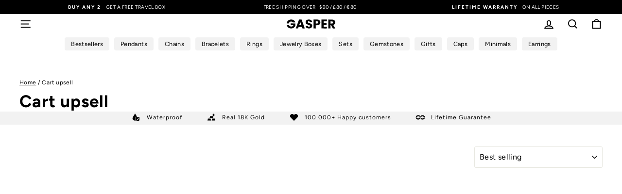

--- FILE ---
content_type: text/html; charset=utf-8
request_url: https://thegasperstore.com/collections/cart-upsell
body_size: 124554
content:
<!doctype html>
<html class="no-js" lang="en" dir="ltr">
<head>

  
<!-- Google Tag Manager -->
<script>(function(w,d,s,l,i){w[l]=w[l]||[];w[l].push({'gtm.start':
new Date().getTime(),event:'gtm.js'});var f=d.getElementsByTagName(s)[0],
j=d.createElement(s),dl=l!='dataLayer'?'&l='+l:'';j.async=true;j.src=
'https://www.googletagmanager.com/gtm.js?id='+i+dl;f.parentNode.insertBefore(j,f);
})(window,document,'script','dataLayer','GTM-N69RPVWT');</script>
<!-- End Google Tag Manager -->



  
  <meta charset="utf-8">
  <meta http-equiv="X-UA-Compatible" content="IE=edge,chrome=1">
  <meta name="viewport" content="width=device-width,initial-scale=1">
  <meta name="theme-color" content="#000000">
  <link rel="canonical" href="https://gasper.co/collections/cart-upsell">
  <link rel="preconnect" href="https://cdn.shopify.com" crossorigin>
  <link rel="preconnect" href="https://fonts.shopifycdn.com" crossorigin>
  <link rel="dns-prefetch" href="https://productreviews.shopifycdn.com">
  <link rel="dns-prefetch" href="https://ajax.googleapis.com">
  <link rel="dns-prefetch" href="https://maps.googleapis.com">
  <link rel="dns-prefetch" href="https://maps.gstatic.com"><link rel="shortcut icon" href="//thegasperstore.com/cdn/shop/files/logowhite_32x32.jpg?v=1714380666" type="image/png" />
<meta property="og:site_name" content="GASPER.CO">
  <meta property="og:url" content="https://gasper.co/collections/cart-upsell">
  <meta property="og:title" content="Cart upsell">
  <meta property="og:type" content="website">
  <meta property="og:description" content="One of a kind designs designed to be worn 24/7. Water, heat and tarnish-proof, we are trusted by over 100.000+ customers from over 140 countries worldwide."><meta property="og:image" content="http://thegasperstore.com/cdn/shop/files/bag-front.png?v=1686053814">
    <meta property="og:image:secure_url" content="https://thegasperstore.com/cdn/shop/files/bag-front.png?v=1686053814">
    <meta property="og:image:width" content="900">
    <meta property="og:image:height" content="1000"><meta name="twitter:site" content="@">
  <meta name="twitter:card" content="summary_large_image">
  <meta name="twitter:title" content="Cart upsell">
  <meta name="twitter:description" content="One of a kind designs designed to be worn 24/7. Water, heat and tarnish-proof, we are trusted by over 100.000+ customers from over 140 countries worldwide.">
<style data-shopify>@font-face {
  font-family: Figtree;
  font-weight: 700;
  font-style: normal;
  font-display: swap;
  src: url("//thegasperstore.com/cdn/fonts/figtree/figtree_n7.2fd9bfe01586148e644724096c9d75e8c7a90e55.woff2") format("woff2"),
       url("//thegasperstore.com/cdn/fonts/figtree/figtree_n7.ea05de92d862f9594794ab281c4c3a67501ef5fc.woff") format("woff");
}

  @font-face {
  font-family: Figtree;
  font-weight: 400;
  font-style: normal;
  font-display: swap;
  src: url("//thegasperstore.com/cdn/fonts/figtree/figtree_n4.3c0838aba1701047e60be6a99a1b0a40ce9b8419.woff2") format("woff2"),
       url("//thegasperstore.com/cdn/fonts/figtree/figtree_n4.c0575d1db21fc3821f17fd6617d3dee552312137.woff") format("woff");
}


  @font-face {
  font-family: Figtree;
  font-weight: 600;
  font-style: normal;
  font-display: swap;
  src: url("//thegasperstore.com/cdn/fonts/figtree/figtree_n6.9d1ea52bb49a0a86cfd1b0383d00f83d3fcc14de.woff2") format("woff2"),
       url("//thegasperstore.com/cdn/fonts/figtree/figtree_n6.f0fcdea525a0e47b2ae4ab645832a8e8a96d31d3.woff") format("woff");
}

  @font-face {
  font-family: Figtree;
  font-weight: 400;
  font-style: italic;
  font-display: swap;
  src: url("//thegasperstore.com/cdn/fonts/figtree/figtree_i4.89f7a4275c064845c304a4cf8a4a586060656db2.woff2") format("woff2"),
       url("//thegasperstore.com/cdn/fonts/figtree/figtree_i4.6f955aaaafc55a22ffc1f32ecf3756859a5ad3e2.woff") format("woff");
}

  @font-face {
  font-family: Figtree;
  font-weight: 600;
  font-style: italic;
  font-display: swap;
  src: url("//thegasperstore.com/cdn/fonts/figtree/figtree_i6.702baae75738b446cfbed6ac0d60cab7b21e61ba.woff2") format("woff2"),
       url("//thegasperstore.com/cdn/fonts/figtree/figtree_i6.6b8dc40d16c9905d29525156e284509f871ce8f9.woff") format("woff");
}

</style><link href="//thegasperstore.com/cdn/shop/t/144/assets/theme.css?v=117101412295835247781768377088" rel="stylesheet" type="text/css" media="all" />
<style data-shopify>:root {
    --typeHeaderPrimary: Figtree;
    --typeHeaderFallback: sans-serif;
    --typeHeaderSize: 35px;
    --typeHeaderWeight: 700;
    --typeHeaderLineHeight: 1.2;
    --typeHeaderSpacing: 0.075em;

    --typeBasePrimary:Figtree;
    --typeBaseFallback:sans-serif;
    --typeBaseSize: 14px;
    --typeBaseWeight: 400;
    --typeBaseSpacing: 0.025em;
    --typeBaseLineHeight: 1.4;
    --typeBaselineHeightMinus01: 1.3;

    --typeCollectionTitle: 20px;

    --iconWeight: 5px;
    --iconLinecaps: miter;

    
        --buttonRadius: 3px;
    

    --colorGridOverlayOpacity: 0.0;
    }

    .placeholder-content {
    background-image: linear-gradient(100deg, #ffffff 40%, #f7f7f7 63%, #ffffff 79%);
    }</style><script>
    document.documentElement.className = document.documentElement.className.replace('no-js', 'js');

    window.theme = window.theme || {};
    theme.routes = {
      home: "/",
      cart: "/cart.js",
      cartPage: "/cart",
      cartAdd: "/cart/add.js",
      cartChange: "/cart/change.js",
      search: "/search",
      predictiveSearch: "/search/suggest"
    };
    theme.strings = {
      soldOut: "Sold Out",
      unavailable: "Unavailable",
      inStockLabel: "In stock, ready to ship",
      oneStockLabel: "Low stock - [count] item left",
      otherStockLabel: "Low stock - [count] items left",
      willNotShipUntil: "Ready to ship [date]",
      willBeInStockAfter: "Back in stock [date]",
      waitingForStock: "Backordered, shipping soon",
      savePrice: "-[saved_amount]",
      cartEmpty: "Your cart is currently empty.",
      cartTermsConfirmation: "You must agree with the terms and conditions of sales to check out",
      searchCollections: "Collections",
      searchPages: "Pages",
      searchArticles: "Articles",
      productFrom: "from ",
      maxQuantity: "You can only have [quantity] of [title] in your cart."
    };
    theme.settings = {
      cartType: "drawer",
      isCustomerTemplate: false,
      moneyFormat: "${{amount}}",
      saveType: "percent",
      productImageSize: "square",
      productImageCover: true,
      predictiveSearch: true,
      predictiveSearchType: null,
      predictiveSearchVendor: false,
      predictiveSearchPrice: true,
      quickView: false,
      themeName: 'Gasper.co',
      themeVersion: "3.2"
    };
  </script>

  <script>window.performance && window.performance.mark && window.performance.mark('shopify.content_for_header.start');</script><meta name="google-site-verification" content="gr6E8qcmFkXE4nLdRnOYoOjoVIqL5NqssP9MSd-hZvM">
<meta id="shopify-digital-wallet" name="shopify-digital-wallet" content="/9933258848/digital_wallets/dialog">
<meta name="shopify-checkout-api-token" content="6de0fc4624239a9a3b41416440153e5c">
<meta id="in-context-paypal-metadata" data-shop-id="9933258848" data-venmo-supported="false" data-environment="production" data-locale="en_US" data-paypal-v4="true" data-currency="USD">
<link rel="alternate" type="application/atom+xml" title="Feed" href="/collections/cart-upsell.atom" />
<link rel="alternate" type="application/json+oembed" href="https://gasper.co/collections/cart-upsell.oembed">
<script async="async" src="/checkouts/internal/preloads.js?locale=en-US"></script>
<link rel="preconnect" href="https://shop.app" crossorigin="anonymous">
<script async="async" src="https://shop.app/checkouts/internal/preloads.js?locale=en-US&shop_id=9933258848" crossorigin="anonymous"></script>
<script id="apple-pay-shop-capabilities" type="application/json">{"shopId":9933258848,"countryCode":"GB","currencyCode":"USD","merchantCapabilities":["supports3DS"],"merchantId":"gid:\/\/shopify\/Shop\/9933258848","merchantName":"GASPER.CO","requiredBillingContactFields":["postalAddress","email"],"requiredShippingContactFields":["postalAddress","email"],"shippingType":"shipping","supportedNetworks":["visa","maestro","masterCard","amex","discover","elo"],"total":{"type":"pending","label":"GASPER.CO","amount":"1.00"},"shopifyPaymentsEnabled":true,"supportsSubscriptions":true}</script>
<script id="shopify-features" type="application/json">{"accessToken":"6de0fc4624239a9a3b41416440153e5c","betas":["rich-media-storefront-analytics"],"domain":"thegasperstore.com","predictiveSearch":true,"shopId":9933258848,"locale":"en"}</script>
<script>var Shopify = Shopify || {};
Shopify.shop = "gasparframes.myshopify.com";
Shopify.locale = "en";
Shopify.currency = {"active":"USD","rate":"1.0"};
Shopify.country = "US";
Shopify.theme = {"name":"IM 3.92 -VAL","id":158898585820,"schema_name":"Impulse","schema_version":"7.5.0","theme_store_id":857,"role":"main"};
Shopify.theme.handle = "null";
Shopify.theme.style = {"id":null,"handle":null};
Shopify.cdnHost = "thegasperstore.com/cdn";
Shopify.routes = Shopify.routes || {};
Shopify.routes.root = "/";</script>
<script type="module">!function(o){(o.Shopify=o.Shopify||{}).modules=!0}(window);</script>
<script>!function(o){function n(){var o=[];function n(){o.push(Array.prototype.slice.apply(arguments))}return n.q=o,n}var t=o.Shopify=o.Shopify||{};t.loadFeatures=n(),t.autoloadFeatures=n()}(window);</script>
<script>
  window.ShopifyPay = window.ShopifyPay || {};
  window.ShopifyPay.apiHost = "shop.app\/pay";
  window.ShopifyPay.redirectState = null;
</script>
<script id="shop-js-analytics" type="application/json">{"pageType":"collection"}</script>
<script defer="defer" async type="module" src="//thegasperstore.com/cdn/shopifycloud/shop-js/modules/v2/client.init-shop-cart-sync_C5BV16lS.en.esm.js"></script>
<script defer="defer" async type="module" src="//thegasperstore.com/cdn/shopifycloud/shop-js/modules/v2/chunk.common_CygWptCX.esm.js"></script>
<script type="module">
  await import("//thegasperstore.com/cdn/shopifycloud/shop-js/modules/v2/client.init-shop-cart-sync_C5BV16lS.en.esm.js");
await import("//thegasperstore.com/cdn/shopifycloud/shop-js/modules/v2/chunk.common_CygWptCX.esm.js");

  window.Shopify.SignInWithShop?.initShopCartSync?.({"fedCMEnabled":true,"windoidEnabled":true});

</script>
<script>
  window.Shopify = window.Shopify || {};
  if (!window.Shopify.featureAssets) window.Shopify.featureAssets = {};
  window.Shopify.featureAssets['shop-js'] = {"shop-cart-sync":["modules/v2/client.shop-cart-sync_ZFArdW7E.en.esm.js","modules/v2/chunk.common_CygWptCX.esm.js"],"init-fed-cm":["modules/v2/client.init-fed-cm_CmiC4vf6.en.esm.js","modules/v2/chunk.common_CygWptCX.esm.js"],"shop-button":["modules/v2/client.shop-button_tlx5R9nI.en.esm.js","modules/v2/chunk.common_CygWptCX.esm.js"],"shop-cash-offers":["modules/v2/client.shop-cash-offers_DOA2yAJr.en.esm.js","modules/v2/chunk.common_CygWptCX.esm.js","modules/v2/chunk.modal_D71HUcav.esm.js"],"init-windoid":["modules/v2/client.init-windoid_sURxWdc1.en.esm.js","modules/v2/chunk.common_CygWptCX.esm.js"],"shop-toast-manager":["modules/v2/client.shop-toast-manager_ClPi3nE9.en.esm.js","modules/v2/chunk.common_CygWptCX.esm.js"],"init-shop-email-lookup-coordinator":["modules/v2/client.init-shop-email-lookup-coordinator_B8hsDcYM.en.esm.js","modules/v2/chunk.common_CygWptCX.esm.js"],"init-shop-cart-sync":["modules/v2/client.init-shop-cart-sync_C5BV16lS.en.esm.js","modules/v2/chunk.common_CygWptCX.esm.js"],"avatar":["modules/v2/client.avatar_BTnouDA3.en.esm.js"],"pay-button":["modules/v2/client.pay-button_FdsNuTd3.en.esm.js","modules/v2/chunk.common_CygWptCX.esm.js"],"init-customer-accounts":["modules/v2/client.init-customer-accounts_DxDtT_ad.en.esm.js","modules/v2/client.shop-login-button_C5VAVYt1.en.esm.js","modules/v2/chunk.common_CygWptCX.esm.js","modules/v2/chunk.modal_D71HUcav.esm.js"],"init-shop-for-new-customer-accounts":["modules/v2/client.init-shop-for-new-customer-accounts_ChsxoAhi.en.esm.js","modules/v2/client.shop-login-button_C5VAVYt1.en.esm.js","modules/v2/chunk.common_CygWptCX.esm.js","modules/v2/chunk.modal_D71HUcav.esm.js"],"shop-login-button":["modules/v2/client.shop-login-button_C5VAVYt1.en.esm.js","modules/v2/chunk.common_CygWptCX.esm.js","modules/v2/chunk.modal_D71HUcav.esm.js"],"init-customer-accounts-sign-up":["modules/v2/client.init-customer-accounts-sign-up_CPSyQ0Tj.en.esm.js","modules/v2/client.shop-login-button_C5VAVYt1.en.esm.js","modules/v2/chunk.common_CygWptCX.esm.js","modules/v2/chunk.modal_D71HUcav.esm.js"],"shop-follow-button":["modules/v2/client.shop-follow-button_Cva4Ekp9.en.esm.js","modules/v2/chunk.common_CygWptCX.esm.js","modules/v2/chunk.modal_D71HUcav.esm.js"],"checkout-modal":["modules/v2/client.checkout-modal_BPM8l0SH.en.esm.js","modules/v2/chunk.common_CygWptCX.esm.js","modules/v2/chunk.modal_D71HUcav.esm.js"],"lead-capture":["modules/v2/client.lead-capture_Bi8yE_yS.en.esm.js","modules/v2/chunk.common_CygWptCX.esm.js","modules/v2/chunk.modal_D71HUcav.esm.js"],"shop-login":["modules/v2/client.shop-login_D6lNrXab.en.esm.js","modules/v2/chunk.common_CygWptCX.esm.js","modules/v2/chunk.modal_D71HUcav.esm.js"],"payment-terms":["modules/v2/client.payment-terms_CZxnsJam.en.esm.js","modules/v2/chunk.common_CygWptCX.esm.js","modules/v2/chunk.modal_D71HUcav.esm.js"]};
</script>
<script>(function() {
  var isLoaded = false;
  function asyncLoad() {
    if (isLoaded) return;
    isLoaded = true;
    var urls = ["https:\/\/loox.io\/widget\/EJbARf_Xe5\/loox.1674753448444.js?shop=gasparframes.myshopify.com","https:\/\/reconvert-cdn.com\/assets\/js\/store_reconvert_node.js?v=2\u0026scid=YzNkMDE4M2I0ZDQ1ZmZhZWE5ZDljMTA0ODIwMGNmOWIuM2NlMDQ5MGNkMTdiMjk2NmRlZDVjMWY1Y2ZhNjM5OTM=\u0026shop=gasparframes.myshopify.com","https:\/\/reconvert-cdn.com\/assets\/js\/reconvert_script_tags.mini.js?scid=YzNkMDE4M2I0ZDQ1ZmZhZWE5ZDljMTA0ODIwMGNmOWIuM2NlMDQ5MGNkMTdiMjk2NmRlZDVjMWY1Y2ZhNjM5OTM=\u0026shop=gasparframes.myshopify.com"];
    for (var i = 0; i < urls.length; i++) {
      var s = document.createElement('script');
      s.type = 'text/javascript';
      s.async = true;
      s.src = urls[i];
      var x = document.getElementsByTagName('script')[0];
      x.parentNode.insertBefore(s, x);
    }
  };
  if(window.attachEvent) {
    window.attachEvent('onload', asyncLoad);
  } else {
    window.addEventListener('load', asyncLoad, false);
  }
})();</script>
<script id="__st">var __st={"a":9933258848,"offset":0,"reqid":"b2495704-5def-4cfa-904d-b64ece9b68d4-1768606733","pageurl":"thegasperstore.com\/collections\/cart-upsell","u":"5d3d7fee30f8","p":"collection","rtyp":"collection","rid":229255119007};</script>
<script>window.ShopifyPaypalV4VisibilityTracking = true;</script>
<script id="captcha-bootstrap">!function(){'use strict';const t='contact',e='account',n='new_comment',o=[[t,t],['blogs',n],['comments',n],[t,'customer']],c=[[e,'customer_login'],[e,'guest_login'],[e,'recover_customer_password'],[e,'create_customer']],r=t=>t.map((([t,e])=>`form[action*='/${t}']:not([data-nocaptcha='true']) input[name='form_type'][value='${e}']`)).join(','),a=t=>()=>t?[...document.querySelectorAll(t)].map((t=>t.form)):[];function s(){const t=[...o],e=r(t);return a(e)}const i='password',u='form_key',d=['recaptcha-v3-token','g-recaptcha-response','h-captcha-response',i],f=()=>{try{return window.sessionStorage}catch{return}},m='__shopify_v',_=t=>t.elements[u];function p(t,e,n=!1){try{const o=window.sessionStorage,c=JSON.parse(o.getItem(e)),{data:r}=function(t){const{data:e,action:n}=t;return t[m]||n?{data:e,action:n}:{data:t,action:n}}(c);for(const[e,n]of Object.entries(r))t.elements[e]&&(t.elements[e].value=n);n&&o.removeItem(e)}catch(o){console.error('form repopulation failed',{error:o})}}const l='form_type',E='cptcha';function T(t){t.dataset[E]=!0}const w=window,h=w.document,L='Shopify',v='ce_forms',y='captcha';let A=!1;((t,e)=>{const n=(g='f06e6c50-85a8-45c8-87d0-21a2b65856fe',I='https://cdn.shopify.com/shopifycloud/storefront-forms-hcaptcha/ce_storefront_forms_captcha_hcaptcha.v1.5.2.iife.js',D={infoText:'Protected by hCaptcha',privacyText:'Privacy',termsText:'Terms'},(t,e,n)=>{const o=w[L][v],c=o.bindForm;if(c)return c(t,g,e,D).then(n);var r;o.q.push([[t,g,e,D],n]),r=I,A||(h.body.append(Object.assign(h.createElement('script'),{id:'captcha-provider',async:!0,src:r})),A=!0)});var g,I,D;w[L]=w[L]||{},w[L][v]=w[L][v]||{},w[L][v].q=[],w[L][y]=w[L][y]||{},w[L][y].protect=function(t,e){n(t,void 0,e),T(t)},Object.freeze(w[L][y]),function(t,e,n,w,h,L){const[v,y,A,g]=function(t,e,n){const i=e?o:[],u=t?c:[],d=[...i,...u],f=r(d),m=r(i),_=r(d.filter((([t,e])=>n.includes(e))));return[a(f),a(m),a(_),s()]}(w,h,L),I=t=>{const e=t.target;return e instanceof HTMLFormElement?e:e&&e.form},D=t=>v().includes(t);t.addEventListener('submit',(t=>{const e=I(t);if(!e)return;const n=D(e)&&!e.dataset.hcaptchaBound&&!e.dataset.recaptchaBound,o=_(e),c=g().includes(e)&&(!o||!o.value);(n||c)&&t.preventDefault(),c&&!n&&(function(t){try{if(!f())return;!function(t){const e=f();if(!e)return;const n=_(t);if(!n)return;const o=n.value;o&&e.removeItem(o)}(t);const e=Array.from(Array(32),(()=>Math.random().toString(36)[2])).join('');!function(t,e){_(t)||t.append(Object.assign(document.createElement('input'),{type:'hidden',name:u})),t.elements[u].value=e}(t,e),function(t,e){const n=f();if(!n)return;const o=[...t.querySelectorAll(`input[type='${i}']`)].map((({name:t})=>t)),c=[...d,...o],r={};for(const[a,s]of new FormData(t).entries())c.includes(a)||(r[a]=s);n.setItem(e,JSON.stringify({[m]:1,action:t.action,data:r}))}(t,e)}catch(e){console.error('failed to persist form',e)}}(e),e.submit())}));const S=(t,e)=>{t&&!t.dataset[E]&&(n(t,e.some((e=>e===t))),T(t))};for(const o of['focusin','change'])t.addEventListener(o,(t=>{const e=I(t);D(e)&&S(e,y())}));const B=e.get('form_key'),M=e.get(l),P=B&&M;t.addEventListener('DOMContentLoaded',(()=>{const t=y();if(P)for(const e of t)e.elements[l].value===M&&p(e,B);[...new Set([...A(),...v().filter((t=>'true'===t.dataset.shopifyCaptcha))])].forEach((e=>S(e,t)))}))}(h,new URLSearchParams(w.location.search),n,t,e,['guest_login'])})(!0,!0)}();</script>
<script integrity="sha256-4kQ18oKyAcykRKYeNunJcIwy7WH5gtpwJnB7kiuLZ1E=" data-source-attribution="shopify.loadfeatures" defer="defer" src="//thegasperstore.com/cdn/shopifycloud/storefront/assets/storefront/load_feature-a0a9edcb.js" crossorigin="anonymous"></script>
<script crossorigin="anonymous" defer="defer" src="//thegasperstore.com/cdn/shopifycloud/storefront/assets/shopify_pay/storefront-65b4c6d7.js?v=20250812"></script>
<script data-source-attribution="shopify.dynamic_checkout.dynamic.init">var Shopify=Shopify||{};Shopify.PaymentButton=Shopify.PaymentButton||{isStorefrontPortableWallets:!0,init:function(){window.Shopify.PaymentButton.init=function(){};var t=document.createElement("script");t.src="https://thegasperstore.com/cdn/shopifycloud/portable-wallets/latest/portable-wallets.en.js",t.type="module",document.head.appendChild(t)}};
</script>
<script data-source-attribution="shopify.dynamic_checkout.buyer_consent">
  function portableWalletsHideBuyerConsent(e){var t=document.getElementById("shopify-buyer-consent"),n=document.getElementById("shopify-subscription-policy-button");t&&n&&(t.classList.add("hidden"),t.setAttribute("aria-hidden","true"),n.removeEventListener("click",e))}function portableWalletsShowBuyerConsent(e){var t=document.getElementById("shopify-buyer-consent"),n=document.getElementById("shopify-subscription-policy-button");t&&n&&(t.classList.remove("hidden"),t.removeAttribute("aria-hidden"),n.addEventListener("click",e))}window.Shopify?.PaymentButton&&(window.Shopify.PaymentButton.hideBuyerConsent=portableWalletsHideBuyerConsent,window.Shopify.PaymentButton.showBuyerConsent=portableWalletsShowBuyerConsent);
</script>
<script data-source-attribution="shopify.dynamic_checkout.cart.bootstrap">document.addEventListener("DOMContentLoaded",(function(){function t(){return document.querySelector("shopify-accelerated-checkout-cart, shopify-accelerated-checkout")}if(t())Shopify.PaymentButton.init();else{new MutationObserver((function(e,n){t()&&(Shopify.PaymentButton.init(),n.disconnect())})).observe(document.body,{childList:!0,subtree:!0})}}));
</script>
<script id='scb4127' type='text/javascript' async='' src='https://thegasperstore.com/cdn/shopifycloud/privacy-banner/storefront-banner.js'></script><link id="shopify-accelerated-checkout-styles" rel="stylesheet" media="screen" href="https://thegasperstore.com/cdn/shopifycloud/portable-wallets/latest/accelerated-checkout-backwards-compat.css" crossorigin="anonymous">
<style id="shopify-accelerated-checkout-cart">
        #shopify-buyer-consent {
  margin-top: 1em;
  display: inline-block;
  width: 100%;
}

#shopify-buyer-consent.hidden {
  display: none;
}

#shopify-subscription-policy-button {
  background: none;
  border: none;
  padding: 0;
  text-decoration: underline;
  font-size: inherit;
  cursor: pointer;
}

#shopify-subscription-policy-button::before {
  box-shadow: none;
}

      </style>

<script>window.performance && window.performance.mark && window.performance.mark('shopify.content_for_header.end');</script>

  <script src="//thegasperstore.com/cdn/shop/t/144/assets/vendor-scripts-v11.js" defer="defer"></script><link rel="stylesheet" href="//thegasperstore.com/cdn/shop/t/144/assets/country-flags.css"><script src="//thegasperstore.com/cdn/shop/t/144/assets/theme.js?v=140486721704759128961768376986" defer="defer"></script>

<meta name="p:domain_verify" content="fb3bd20ad7205a551bdc7236e925ee3c"/>







<script src="https://js.squarecdn.com/square-marketplace.js" async></script>

 <!-- Google Webmaster Tools Site Verification -->
<meta name="google-site-verification" content="gr6E8qcmFkXE4nLdRnOYoOjoVIqL5NqssP9MSd-hZvM" />
<!-- BEGIN app block: shopify://apps/microsoft-clarity/blocks/brandAgents_js/31c3d126-8116-4b4a-8ba1-baeda7c4aeea -->





<!-- END app block --><!-- BEGIN app block: shopify://apps/smart-seo/blocks/smartseo/7b0a6064-ca2e-4392-9a1d-8c43c942357b --><meta name="smart-seo-integrated" content="true" /><!-- metatagsSavedToSEOFields: false --><!-- BEGIN app snippet: smartseo.custom.schemas.jsonld --><!-- END app snippet --><!-- BEGIN app snippet: smartseo.collection.metatags --><!-- collection_seo_template_metafield:  --><title>Cart upsell</title>
<meta name="description" content="" />
<meta name="smartseo-timestamp" content="0" /><!-- END app snippet --><!-- BEGIN app snippet: smartseo.collection.jsonld -->
<!--JSON-LD data generated by Smart SEO--><script type="application/ld+json">{"@context":"https://schema.org","@type":"ItemList","name":"Cart upsell","url":"https://thegasperstore.com/collections/cart-upsell","description":"","mainEntityOfPage":{"@type":"CollectionPage","@id":"https://thegasperstore.com/collections/cart-upsell"},"itemListElement":[]}</script><!-- END app snippet --><!-- BEGIN app snippet: smartseo.no.index -->





<!-- END app snippet --><!-- BEGIN app snippet: smartseo.breadcrumbs.jsonld --><!--JSON-LD data generated by Smart SEO-->
<script type="application/ld+json">
    {
        "@context": "https://schema.org",
        "@type": "BreadcrumbList",
        "itemListElement": [
            {
                "@type": "ListItem",
                "position": 1,
                "item": {
                    "@type": "Website",
                    "@id": "https://thegasperstore.com",
                    "name": "Home"
                }
            },
            {
                "@type": "ListItem",
                "position": 2,
                "item": {
                    "@type": "CollectionPage",
                    "@id": "https://thegasperstore.com/collections/cart-upsell",
                    "name": "Cart upsell"
                }
            }
        ]
    }
</script><!-- END app snippet --><!-- END app block --><!-- BEGIN app block: shopify://apps/videowise-video-commerce/blocks/script_embed/b48d6c0c-3e3f-4791-a9ab-a5ab7ec82f4d -->
<link
  rel="preload"
  as="style"
  onload="this.onload=null;this.rel='stylesheet'"
  href="https://assets.videowise.com/style.css.gz"
  id="videowise-style-css">
<script
  defer
  src="https://assets.videowise.com/vendors.js.gz"
  id="videowise-vendors-js"></script>
<script
  defer
  src="https://assets.videowise.com/client.js.gz"
  id="videowise-client-js"></script>

<link rel="dns-prefetch" href="https://assets.videowise.com/" />

<link rel="dns-prefetch" href="https://cdn2.videowise.com/" />

<link rel="dns-prefetch" href="https://api-cdn.videowise.com/" />

<link rel="dns-prefetch" href="https://images.videowise.com/" />

<link rel="dns-prefetch" href="https://cdn.videowise.com/" />

<!-- END app block --><!-- BEGIN app block: shopify://apps/bm-country-blocker-ip-blocker/blocks/boostmark-blocker/bf9db4b9-be4b-45e1-8127-bbcc07d93e7e -->

  <script src="https://cdn.shopify.com/extensions/019b300f-1323-7b7a-bda2-a589132c3189/boostymark-regionblock-71/assets/blocker.js?v=4&shop=gasparframes.myshopify.com" async></script>
  <script src="https://cdn.shopify.com/extensions/019b300f-1323-7b7a-bda2-a589132c3189/boostymark-regionblock-71/assets/jk4ukh.js?c=6&shop=gasparframes.myshopify.com" async></script>

  
    <script async>
      function _0x3f8f(_0x223ce8,_0x21bbeb){var _0x6fb9ec=_0x6fb9();return _0x3f8f=function(_0x3f8f82,_0x5dbe6e){_0x3f8f82=_0x3f8f82-0x191;var _0x51bf69=_0x6fb9ec[_0x3f8f82];return _0x51bf69;},_0x3f8f(_0x223ce8,_0x21bbeb);}(function(_0x4724fe,_0xeb51bb){var _0x47dea2=_0x3f8f,_0x141c8b=_0x4724fe();while(!![]){try{var _0x4a9abe=parseInt(_0x47dea2(0x1af))/0x1*(-parseInt(_0x47dea2(0x1aa))/0x2)+-parseInt(_0x47dea2(0x1a7))/0x3*(parseInt(_0x47dea2(0x192))/0x4)+parseInt(_0x47dea2(0x1a3))/0x5*(parseInt(_0x47dea2(0x1a6))/0x6)+-parseInt(_0x47dea2(0x19d))/0x7*(-parseInt(_0x47dea2(0x191))/0x8)+-parseInt(_0x47dea2(0x1a4))/0x9*(parseInt(_0x47dea2(0x196))/0xa)+-parseInt(_0x47dea2(0x1a0))/0xb+parseInt(_0x47dea2(0x198))/0xc;if(_0x4a9abe===_0xeb51bb)break;else _0x141c8b['push'](_0x141c8b['shift']());}catch(_0x5bdae7){_0x141c8b['push'](_0x141c8b['shift']());}}}(_0x6fb9,0x2b917),function e(){var _0x379294=_0x3f8f;window[_0x379294(0x19f)]=![];var _0x59af3b=new MutationObserver(function(_0x10185c){var _0x39bea0=_0x379294;_0x10185c[_0x39bea0(0x19b)](function(_0x486a2e){var _0x1ea3a0=_0x39bea0;_0x486a2e['addedNodes'][_0x1ea3a0(0x19b)](function(_0x1880c1){var _0x37d441=_0x1ea3a0;if(_0x1880c1[_0x37d441(0x193)]===_0x37d441(0x19c)&&window[_0x37d441(0x19f)]==![]){var _0x64f391=_0x1880c1['textContent']||_0x1880c1[_0x37d441(0x19e)];_0x64f391[_0x37d441(0x1ad)](_0x37d441(0x1ab))&&(window[_0x37d441(0x19f)]=!![],window['_bm_blocked_script']=_0x64f391,_0x1880c1[_0x37d441(0x194)][_0x37d441(0x1a2)](_0x1880c1),_0x59af3b[_0x37d441(0x195)]());}});});});_0x59af3b[_0x379294(0x1a9)](document[_0x379294(0x1a5)],{'childList':!![],'subtree':!![]}),setTimeout(()=>{var _0x43bd71=_0x379294;if(!window[_0x43bd71(0x1ae)]&&window['_bm_blocked']){var _0x4f89e0=document[_0x43bd71(0x1a8)](_0x43bd71(0x19a));_0x4f89e0[_0x43bd71(0x1ac)]=_0x43bd71(0x197),_0x4f89e0[_0x43bd71(0x1a1)]=window['_bm_blocked_script'],document[_0x43bd71(0x199)]['appendChild'](_0x4f89e0);}},0x2ee0);}());function _0x6fb9(){var _0x432d5b=['head','script','forEach','SCRIPT','7fPmGqS','src','_bm_blocked','1276902CZtaAd','textContent','removeChild','5xRSprd','513qTrjgw','documentElement','1459980yoQzSv','6QRCLrj','createElement','observe','33750bDyRAA','var\x20customDocumentWrite\x20=\x20function(content)','className','includes','bmExtension','11ecERGS','2776368sDqaNF','444776RGnQWH','nodeName','parentNode','disconnect','25720cFqzCY','analytics','3105336gpytKO'];_0x6fb9=function(){return _0x432d5b;};return _0x6fb9();}
    </script>
  

  

  

  

  













<!-- END app block --><!-- BEGIN app block: shopify://apps/simprosys-google-shopping-feed/blocks/core_settings_block/1f0b859e-9fa6-4007-97e8-4513aff5ff3b --><!-- BEGIN: GSF App Core Tags & Scripts by Simprosys Google Shopping Feed -->









<!-- END: GSF App Core Tags & Scripts by Simprosys Google Shopping Feed -->
<!-- END app block --><!-- BEGIN app block: shopify://apps/microsoft-clarity/blocks/clarity_js/31c3d126-8116-4b4a-8ba1-baeda7c4aeea -->
<script type="text/javascript">
  (function (c, l, a, r, i, t, y) {
    c[a] = c[a] || function () { (c[a].q = c[a].q || []).push(arguments); };
    t = l.createElement(r); t.async = 1; t.src = "https://www.clarity.ms/tag/" + i + "?ref=shopify";
    y = l.getElementsByTagName(r)[0]; y.parentNode.insertBefore(t, y);

    c.Shopify.loadFeatures([{ name: "consent-tracking-api", version: "0.1" }], error => {
      if (error) {
        console.error("Error loading Shopify features:", error);
        return;
      }

      c[a]('consentv2', {
        ad_Storage: c.Shopify.customerPrivacy.marketingAllowed() ? "granted" : "denied",
        analytics_Storage: c.Shopify.customerPrivacy.analyticsProcessingAllowed() ? "granted" : "denied",
      });
    });

    l.addEventListener("visitorConsentCollected", function (e) {
      c[a]('consentv2', {
        ad_Storage: e.detail.marketingAllowed ? "granted" : "denied",
        analytics_Storage: e.detail.analyticsAllowed ? "granted" : "denied",
      });
    });
  })(window, document, "clarity", "script", "oxt8xkuwj3");
</script>



<!-- END app block --><!-- BEGIN app block: shopify://apps/hulk-form-builder/blocks/app-embed/b6b8dd14-356b-4725-a4ed-77232212b3c3 --><!-- BEGIN app snippet: hulkapps-formbuilder-theme-ext --><script type="text/javascript">
  
  if (typeof window.formbuilder_customer != "object") {
        window.formbuilder_customer = {}
  }

  window.hulkFormBuilder = {
    form_data: {"form_ahrfY6telngp8PmAfFfg4g":{"uuid":"ahrfY6telngp8PmAfFfg4g","form_name":"Email marketing specialist","form_data":{"div_back_gradient_1":"#fff","div_back_gradient_2":"#fff","back_color":"#fff","form_title":"\u003ch3\u003eApplication form\u003c\/h3\u003e\n","form_submit":"Submit","after_submit":"hideAndmessage","after_submit_msg":"","captcha_enable":"no","label_style":"blockLabels","input_border_radius":"2","back_type":"transparent","input_back_color":"#fff","input_back_color_hover":"#fff","back_shadow":"none","label_font_clr":"#333333","input_font_clr":"#333333","button_align":"fullBtn","button_clr":"#fff","button_back_clr":"#333333","button_border_radius":"2","form_width":"100%","form_border_size":"1","form_border_clr":"#f2f2f2","form_border_radius":"3","label_font_size":"14","input_font_size":"12","button_font_size":"16","form_padding":"20","input_border_color":"#ccc","input_border_color_hover":"#ccc","btn_border_clr":"#333333","btn_border_size":"1","form_name":"Email marketing specialist","":"egeetis@gmail.com","form_emails":"egeetis@gmail.com","admin_email_subject":"New form submission received.","admin_email_message":"Hi [first-name of store owner],\u003cbr\u003eSomeone just submitted a response to your form.\u003cbr\u003ePlease find the details below:","form_access_message":"\u003cp\u003ePlease login to access the form\u003cbr\u003eDo not have an account? Create account\u003c\/p\u003e","notification_email_send":true,"form_description":"\u003cp\u003eEmail marketing specialist\u003c\/p\u003e\n","formElements":[{"type":"text","position":0,"label":"Name","customClass":"","halfwidth":"no","Conditions":{},"required":"yes","page_number":1},{"type":"email","position":1,"label":"Email","required":"yes","email_confirm":"yes","Conditions":{},"page_number":1},{"Conditions":{},"type":"text","position":2,"label":"Country and city","required":"yes","page_number":1},{"Conditions":{},"type":"text","position":3,"label":"How many years of email marketing experience do you have?","required":"yes","page_number":1},{"Conditions":{},"type":"textarea","position":4,"label":"Which brands do you think are doing email marketing really well, and why?","required":"yes","page_number":1},{"Conditions":{},"type":"text","position":5,"label":"What are your monthly or hourly rate expectations?","page_number":1},{"type":"textarea","position":6,"label":"Short cover letter (optional)","required":"no","Conditions":{},"page_number":1},{"Conditions":{},"type":"file","position":7,"label":"Upload your resume","imageMultiple":"yes","allow_type":".mov, .mp4, .jpg, .png, .pdf, .doc, .docx","enable_drag_and_drop":"yes","required":"yes","page_number":1}]},"is_spam_form":false,"shop_uuid":"7FJJNp_YKhDDiOb4NwCT6A","shop_timezone":"Europe\/London","shop_id":124228,"shop_is_after_submit_enabled":false,"shop_shopify_plan":"unlimited","shop_shopify_domain":"gasparframes.myshopify.com","shop_remove_watermark":false,"shop_created_at":"2024-12-19T10:20:27.859-06:00"},"form_dp5P_6FDXTcwb1sUP3iynQ":{"uuid":"dp5P_6FDXTcwb1sUP3iynQ","form_name":"Performance Creative","form_data":{"div_back_gradient_1":"#fff","div_back_gradient_2":"#fff","back_color":"#fff","form_title":"\u003ch3\u003eApplication form\u003c\/h3\u003e\n","form_submit":"Submit","after_submit":"hideAndmessage","after_submit_msg":"","captcha_enable":"no","label_style":"blockLabels","input_border_radius":"2","back_type":"transparent","input_back_color":"#fff","input_back_color_hover":"#fff","back_shadow":"none","label_font_clr":"#333333","input_font_clr":"#333333","button_align":"fullBtn","button_clr":"#fff","button_back_clr":"#333333","button_border_radius":"2","form_width":"100%","form_border_size":"1","form_border_clr":"#f2f2f2","form_border_radius":"3","label_font_size":"14","input_font_size":"12","button_font_size":"16","form_padding":"20","input_border_color":"#ccc","input_border_color_hover":"#ccc","btn_border_clr":"#333333","btn_border_size":"1","form_name":"Performance Creative","":"egeetis@gmail.com","form_emails":"egeetis@gmail.com","admin_email_subject":"New form submission received.","admin_email_message":"Hi [first-name of store owner],\u003cbr\u003eSomeone just submitted a response to your form.\u003cbr\u003ePlease find the details below:","form_access_message":"\u003cp\u003ePlease login to access the form\u003cbr\u003eDo not have an account? Create account\u003c\/p\u003e","notification_email_send":true,"form_description":"\u003cp\u003ePerformance Creative\u003c\/p\u003e\n","formElements":[{"type":"text","position":0,"label":"Name","customClass":"","halfwidth":"no","Conditions":{},"required":"yes","page_number":1},{"type":"email","position":1,"label":"Email","required":"yes","email_confirm":"yes","Conditions":{},"page_number":1},{"Conditions":{},"type":"text","position":2,"label":"Country and city","required":"yes","page_number":1},{"Conditions":{},"type":"select","position":3,"label":"Have you created performance ad creatives before (for paid media)?","required":"yes","values":"Yes\nNo\nSome","elementCost":{},"page_number":1},{"Conditions":{},"type":"select","position":4,"label":"Do you have experience with producing content campaigns i.e. product drops, sales etc.?","values":"Yes\nNo\nSome","elementCost":{},"required":"yes","page_number":1},{"Conditions":{},"type":"text","position":5,"label":"Brands or creatives that inspire you (link \/ instagram)","page_number":1},{"Conditions":{},"type":"text","position":6,"label":"Do you have a website to showcase your portfolio or previous work? Eg. Instagram, brand, product, website etc.","page_number":1},{"Conditions":{},"type":"text","position":7,"label":"What are your monthly or hourly rate expectations?","required":"yes","page_number":1},{"Conditions":{},"type":"textarea","position":8,"label":"Short cover letter (optional)","page_number":1},{"Conditions":{},"type":"file","position":9,"label":"Upload your resume","imageMultiple":"yes","required":"yes","enable_drag_and_drop":"yes","page_number":1}]},"is_spam_form":false,"shop_uuid":"7FJJNp_YKhDDiOb4NwCT6A","shop_timezone":"Europe\/London","shop_id":124228,"shop_is_after_submit_enabled":false,"shop_shopify_plan":"unlimited","shop_shopify_domain":"gasparframes.myshopify.com","shop_remove_watermark":false,"shop_created_at":"2024-12-19T10:20:27.859-06:00"}},
    shop_data: {"shop_7FJJNp_YKhDDiOb4NwCT6A":{"shop_uuid":"7FJJNp_YKhDDiOb4NwCT6A","shop_timezone":"Europe\/London","shop_id":124228,"shop_is_after_submit_enabled":false,"shop_shopify_plan":"Advanced","shop_shopify_domain":"gasparframes.myshopify.com","shop_created_at":"2024-12-19T10:20:27.859-06:00","is_skip_metafield":false,"shop_deleted":false,"shop_disabled":false}},
    settings_data: {"shop_settings":{"shop_customise_msgs":[],"default_customise_msgs":{"is_required":"is required","thank_you":"Thank you! The form was submitted successfully.","processing":"Processing...","valid_data":"Please provide valid data","valid_email":"Provide valid email format","valid_tags":"HTML Tags are not allowed","valid_phone":"Provide valid phone number","valid_captcha":"Please provide valid captcha response","valid_url":"Provide valid URL","only_number_alloud":"Provide valid number in","number_less":"must be less than","number_more":"must be more than","image_must_less":"Image must be less than 20MB","image_number":"Images allowed","image_extension":"Invalid extension! Please provide image file","error_image_upload":"Error in image upload. Please try again.","error_file_upload":"Error in file upload. Please try again.","your_response":"Your response","error_form_submit":"Error occur.Please try again after sometime.","email_submitted":"Form with this email is already submitted","invalid_email_by_zerobounce":"The email address you entered appears to be invalid. Please check it and try again.","download_file":"Download file","card_details_invalid":"Your card details are invalid","card_details":"Card details","please_enter_card_details":"Please enter card details","card_number":"Card number","exp_mm":"Exp MM","exp_yy":"Exp YY","crd_cvc":"CVV","payment_value":"Payment amount","please_enter_payment_amount":"Please enter payment amount","address1":"Address line 1","address2":"Address line 2","city":"City","province":"Province","zipcode":"Zip code","country":"Country","blocked_domain":"This form does not accept addresses from","file_must_less":"File must be less than 20MB","file_extension":"Invalid extension! Please provide file","only_file_number_alloud":"files allowed","previous":"Previous","next":"Next","must_have_a_input":"Please enter at least one field.","please_enter_required_data":"Please enter required data","atleast_one_special_char":"Include at least one special character","atleast_one_lowercase_char":"Include at least one lowercase character","atleast_one_uppercase_char":"Include at least one uppercase character","atleast_one_number":"Include at least one number","must_have_8_chars":"Must have 8 characters long","be_between_8_and_12_chars":"Be between 8 and 12 characters long","please_select":"Please Select","phone_submitted":"Form with this phone number is already submitted","user_res_parse_error":"Error while submitting the form","valid_same_values":"values must be same","product_choice_clear_selection":"Clear Selection","picture_choice_clear_selection":"Clear Selection","remove_all_for_file_image_upload":"Remove All","invalid_file_type_for_image_upload":"You can't upload files of this type.","invalid_file_type_for_signature_upload":"You can't upload files of this type.","max_files_exceeded_for_file_upload":"You can not upload any more files.","max_files_exceeded_for_image_upload":"You can not upload any more files.","file_already_exist":"File already uploaded","max_limit_exceed":"You have added the maximum number of text fields.","cancel_upload_for_file_upload":"Cancel upload","cancel_upload_for_image_upload":"Cancel upload","cancel_upload_for_signature_upload":"Cancel upload"},"shop_blocked_domains":[]}},
    features_data: {"shop_plan_features":{"shop_plan_features":["unlimited-forms","full-design-customization","export-form-submissions","multiple-recipients-for-form-submissions","multiple-admin-notifications","enable-captcha","unlimited-file-uploads","save-submitted-form-data","set-auto-response-message","conditional-logic","form-banner","save-as-draft-facility","include-user-response-in-admin-email","disable-form-submission","file-upload"]}},
    shop: null,
    shop_id: null,
    plan_features: null,
    validateDoubleQuotes: false,
    assets: {
      extraFunctions: "https://cdn.shopify.com/extensions/019bb5ee-ec40-7527-955d-c1b8751eb060/form-builder-by-hulkapps-50/assets/extra-functions.js",
      extraStyles: "https://cdn.shopify.com/extensions/019bb5ee-ec40-7527-955d-c1b8751eb060/form-builder-by-hulkapps-50/assets/extra-styles.css",
      bootstrapStyles: "https://cdn.shopify.com/extensions/019bb5ee-ec40-7527-955d-c1b8751eb060/form-builder-by-hulkapps-50/assets/theme-app-extension-bootstrap.css"
    },
    translations: {
      htmlTagNotAllowed: "HTML Tags are not allowed",
      sqlQueryNotAllowed: "SQL Queries are not allowed",
      doubleQuoteNotAllowed: "Double quotes are not allowed",
      vorwerkHttpWwwNotAllowed: "The words \u0026#39;http\u0026#39; and \u0026#39;www\u0026#39; are not allowed. Please remove them and try again.",
      maxTextFieldsReached: "You have added the maximum number of text fields.",
      avoidNegativeWords: "Avoid negative words: Don\u0026#39;t use negative words in your contact message.",
      customDesignOnly: "This form is for custom designs requests. For general inquiries please contact our team at info@stagheaddesigns.com",
      zerobounceApiErrorMsg: "We couldn\u0026#39;t verify your email due to a technical issue. Please try again later.",
    }

  }

  

  window.FbThemeAppExtSettingsHash = {}
  
</script><!-- END app snippet --><!-- END app block --><!-- BEGIN app block: shopify://apps/aimerce-first-party-pixel/blocks/c-track-embed/51cbda5a-dbfc-4e7b-8d12-c9e90363dcd7 --><!-- END app block --><!-- BEGIN app block: shopify://apps/klaviyo-email-marketing-sms/blocks/klaviyo-onsite-embed/2632fe16-c075-4321-a88b-50b567f42507 -->












  <script async src="https://static.klaviyo.com/onsite/js/LKh7P2/klaviyo.js?company_id=LKh7P2"></script>
  <script>!function(){if(!window.klaviyo){window._klOnsite=window._klOnsite||[];try{window.klaviyo=new Proxy({},{get:function(n,i){return"push"===i?function(){var n;(n=window._klOnsite).push.apply(n,arguments)}:function(){for(var n=arguments.length,o=new Array(n),w=0;w<n;w++)o[w]=arguments[w];var t="function"==typeof o[o.length-1]?o.pop():void 0,e=new Promise((function(n){window._klOnsite.push([i].concat(o,[function(i){t&&t(i),n(i)}]))}));return e}}})}catch(n){window.klaviyo=window.klaviyo||[],window.klaviyo.push=function(){var n;(n=window._klOnsite).push.apply(n,arguments)}}}}();</script>

  




  <script>
    window.klaviyoReviewsProductDesignMode = false
  </script>







<!-- END app block --><!-- BEGIN app block: shopify://apps/bundle-builder-kitenzo/blocks/bundle-page-redirect/78802baf-205d-4d1d-908c-fae911f24e36 -->


<!-- END app block --><!-- BEGIN app block: shopify://apps/reamaze-live-chat-helpdesk/blocks/reamaze-config/ef7a830c-d722-47c6-883b-11db06c95733 -->

  <script type="text/javascript" async src="https://cdn.reamaze.com/assets/reamaze-loader.js"></script>

  <script type="text/javascript">
    var _support = _support || { 'ui': {}, 'user': {} };
    _support.account = 'gasparframes';
  </script>

  

  





<!-- END app block --><link href="https://cdn.shopify.com/extensions/019bb6f5-226a-7baf-afdb-439867a5d826/bundlebuilder-174/assets/bb-layout.css" rel="stylesheet" type="text/css" media="all">
<script src="https://cdn.shopify.com/extensions/019bb5ee-ec40-7527-955d-c1b8751eb060/form-builder-by-hulkapps-50/assets/form-builder-script.js" type="text/javascript" defer="defer"></script>
<script src="https://cdn.shopify.com/extensions/019b43fc-5050-7c80-b06f-94cd52d4e23a/aimerce-57/assets/embed.js" type="text/javascript" defer="defer"></script>
<script src="https://cdn.shopify.com/extensions/019bc1d4-4280-78f8-949e-2e9c2006f791/17.5.7/assets/abra.js" type="text/javascript" defer="defer"></script>
<link href="https://monorail-edge.shopifysvc.com" rel="dns-prefetch">
<script>(function(){if ("sendBeacon" in navigator && "performance" in window) {try {var session_token_from_headers = performance.getEntriesByType('navigation')[0].serverTiming.find(x => x.name == '_s').description;} catch {var session_token_from_headers = undefined;}var session_cookie_matches = document.cookie.match(/_shopify_s=([^;]*)/);var session_token_from_cookie = session_cookie_matches && session_cookie_matches.length === 2 ? session_cookie_matches[1] : "";var session_token = session_token_from_headers || session_token_from_cookie || "";function handle_abandonment_event(e) {var entries = performance.getEntries().filter(function(entry) {return /monorail-edge.shopifysvc.com/.test(entry.name);});if (!window.abandonment_tracked && entries.length === 0) {window.abandonment_tracked = true;var currentMs = Date.now();var navigation_start = performance.timing.navigationStart;var payload = {shop_id: 9933258848,url: window.location.href,navigation_start,duration: currentMs - navigation_start,session_token,page_type: "collection"};window.navigator.sendBeacon("https://monorail-edge.shopifysvc.com/v1/produce", JSON.stringify({schema_id: "online_store_buyer_site_abandonment/1.1",payload: payload,metadata: {event_created_at_ms: currentMs,event_sent_at_ms: currentMs}}));}}window.addEventListener('pagehide', handle_abandonment_event);}}());</script>
<script id="web-pixels-manager-setup">(function e(e,d,r,n,o){if(void 0===o&&(o={}),!Boolean(null===(a=null===(i=window.Shopify)||void 0===i?void 0:i.analytics)||void 0===a?void 0:a.replayQueue)){var i,a;window.Shopify=window.Shopify||{};var t=window.Shopify;t.analytics=t.analytics||{};var s=t.analytics;s.replayQueue=[],s.publish=function(e,d,r){return s.replayQueue.push([e,d,r]),!0};try{self.performance.mark("wpm:start")}catch(e){}var l=function(){var e={modern:/Edge?\/(1{2}[4-9]|1[2-9]\d|[2-9]\d{2}|\d{4,})\.\d+(\.\d+|)|Firefox\/(1{2}[4-9]|1[2-9]\d|[2-9]\d{2}|\d{4,})\.\d+(\.\d+|)|Chrom(ium|e)\/(9{2}|\d{3,})\.\d+(\.\d+|)|(Maci|X1{2}).+ Version\/(15\.\d+|(1[6-9]|[2-9]\d|\d{3,})\.\d+)([,.]\d+|)( \(\w+\)|)( Mobile\/\w+|) Safari\/|Chrome.+OPR\/(9{2}|\d{3,})\.\d+\.\d+|(CPU[ +]OS|iPhone[ +]OS|CPU[ +]iPhone|CPU IPhone OS|CPU iPad OS)[ +]+(15[._]\d+|(1[6-9]|[2-9]\d|\d{3,})[._]\d+)([._]\d+|)|Android:?[ /-](13[3-9]|1[4-9]\d|[2-9]\d{2}|\d{4,})(\.\d+|)(\.\d+|)|Android.+Firefox\/(13[5-9]|1[4-9]\d|[2-9]\d{2}|\d{4,})\.\d+(\.\d+|)|Android.+Chrom(ium|e)\/(13[3-9]|1[4-9]\d|[2-9]\d{2}|\d{4,})\.\d+(\.\d+|)|SamsungBrowser\/([2-9]\d|\d{3,})\.\d+/,legacy:/Edge?\/(1[6-9]|[2-9]\d|\d{3,})\.\d+(\.\d+|)|Firefox\/(5[4-9]|[6-9]\d|\d{3,})\.\d+(\.\d+|)|Chrom(ium|e)\/(5[1-9]|[6-9]\d|\d{3,})\.\d+(\.\d+|)([\d.]+$|.*Safari\/(?![\d.]+ Edge\/[\d.]+$))|(Maci|X1{2}).+ Version\/(10\.\d+|(1[1-9]|[2-9]\d|\d{3,})\.\d+)([,.]\d+|)( \(\w+\)|)( Mobile\/\w+|) Safari\/|Chrome.+OPR\/(3[89]|[4-9]\d|\d{3,})\.\d+\.\d+|(CPU[ +]OS|iPhone[ +]OS|CPU[ +]iPhone|CPU IPhone OS|CPU iPad OS)[ +]+(10[._]\d+|(1[1-9]|[2-9]\d|\d{3,})[._]\d+)([._]\d+|)|Android:?[ /-](13[3-9]|1[4-9]\d|[2-9]\d{2}|\d{4,})(\.\d+|)(\.\d+|)|Mobile Safari.+OPR\/([89]\d|\d{3,})\.\d+\.\d+|Android.+Firefox\/(13[5-9]|1[4-9]\d|[2-9]\d{2}|\d{4,})\.\d+(\.\d+|)|Android.+Chrom(ium|e)\/(13[3-9]|1[4-9]\d|[2-9]\d{2}|\d{4,})\.\d+(\.\d+|)|Android.+(UC? ?Browser|UCWEB|U3)[ /]?(15\.([5-9]|\d{2,})|(1[6-9]|[2-9]\d|\d{3,})\.\d+)\.\d+|SamsungBrowser\/(5\.\d+|([6-9]|\d{2,})\.\d+)|Android.+MQ{2}Browser\/(14(\.(9|\d{2,})|)|(1[5-9]|[2-9]\d|\d{3,})(\.\d+|))(\.\d+|)|K[Aa][Ii]OS\/(3\.\d+|([4-9]|\d{2,})\.\d+)(\.\d+|)/},d=e.modern,r=e.legacy,n=navigator.userAgent;return n.match(d)?"modern":n.match(r)?"legacy":"unknown"}(),u="modern"===l?"modern":"legacy",c=(null!=n?n:{modern:"",legacy:""})[u],f=function(e){return[e.baseUrl,"/wpm","/b",e.hashVersion,"modern"===e.buildTarget?"m":"l",".js"].join("")}({baseUrl:d,hashVersion:r,buildTarget:u}),m=function(e){var d=e.version,r=e.bundleTarget,n=e.surface,o=e.pageUrl,i=e.monorailEndpoint;return{emit:function(e){var a=e.status,t=e.errorMsg,s=(new Date).getTime(),l=JSON.stringify({metadata:{event_sent_at_ms:s},events:[{schema_id:"web_pixels_manager_load/3.1",payload:{version:d,bundle_target:r,page_url:o,status:a,surface:n,error_msg:t},metadata:{event_created_at_ms:s}}]});if(!i)return console&&console.warn&&console.warn("[Web Pixels Manager] No Monorail endpoint provided, skipping logging."),!1;try{return self.navigator.sendBeacon.bind(self.navigator)(i,l)}catch(e){}var u=new XMLHttpRequest;try{return u.open("POST",i,!0),u.setRequestHeader("Content-Type","text/plain"),u.send(l),!0}catch(e){return console&&console.warn&&console.warn("[Web Pixels Manager] Got an unhandled error while logging to Monorail."),!1}}}}({version:r,bundleTarget:l,surface:e.surface,pageUrl:self.location.href,monorailEndpoint:e.monorailEndpoint});try{o.browserTarget=l,function(e){var d=e.src,r=e.async,n=void 0===r||r,o=e.onload,i=e.onerror,a=e.sri,t=e.scriptDataAttributes,s=void 0===t?{}:t,l=document.createElement("script"),u=document.querySelector("head"),c=document.querySelector("body");if(l.async=n,l.src=d,a&&(l.integrity=a,l.crossOrigin="anonymous"),s)for(var f in s)if(Object.prototype.hasOwnProperty.call(s,f))try{l.dataset[f]=s[f]}catch(e){}if(o&&l.addEventListener("load",o),i&&l.addEventListener("error",i),u)u.appendChild(l);else{if(!c)throw new Error("Did not find a head or body element to append the script");c.appendChild(l)}}({src:f,async:!0,onload:function(){if(!function(){var e,d;return Boolean(null===(d=null===(e=window.Shopify)||void 0===e?void 0:e.analytics)||void 0===d?void 0:d.initialized)}()){var d=window.webPixelsManager.init(e)||void 0;if(d){var r=window.Shopify.analytics;r.replayQueue.forEach((function(e){var r=e[0],n=e[1],o=e[2];d.publishCustomEvent(r,n,o)})),r.replayQueue=[],r.publish=d.publishCustomEvent,r.visitor=d.visitor,r.initialized=!0}}},onerror:function(){return m.emit({status:"failed",errorMsg:"".concat(f," has failed to load")})},sri:function(e){var d=/^sha384-[A-Za-z0-9+/=]+$/;return"string"==typeof e&&d.test(e)}(c)?c:"",scriptDataAttributes:o}),m.emit({status:"loading"})}catch(e){m.emit({status:"failed",errorMsg:(null==e?void 0:e.message)||"Unknown error"})}}})({shopId: 9933258848,storefrontBaseUrl: "https://gasper.co",extensionsBaseUrl: "https://extensions.shopifycdn.com/cdn/shopifycloud/web-pixels-manager",monorailEndpoint: "https://monorail-edge.shopifysvc.com/unstable/produce_batch",surface: "storefront-renderer",enabledBetaFlags: ["2dca8a86"],webPixelsConfigList: [{"id":"1758920924","configuration":"{\"projectId\":\"oxt8xkuwj3\"}","eventPayloadVersion":"v1","runtimeContext":"STRICT","scriptVersion":"737156edc1fafd4538f270df27821f1c","type":"APP","apiClientId":240074326017,"privacyPurposes":[],"capabilities":["advanced_dom_events"],"dataSharingAdjustments":{"protectedCustomerApprovalScopes":["read_customer_personal_data"]}},{"id":"1510277340","configuration":"{\"accountID\":\"LKh7P2\",\"webPixelConfig\":\"eyJlbmFibGVBZGRlZFRvQ2FydEV2ZW50cyI6IHRydWV9\"}","eventPayloadVersion":"v1","runtimeContext":"STRICT","scriptVersion":"524f6c1ee37bacdca7657a665bdca589","type":"APP","apiClientId":123074,"privacyPurposes":["ANALYTICS","MARKETING"],"dataSharingAdjustments":{"protectedCustomerApprovalScopes":["read_customer_address","read_customer_email","read_customer_name","read_customer_personal_data","read_customer_phone"]}},{"id":"1405747420","configuration":"{}","eventPayloadVersion":"v1","runtimeContext":"STRICT","scriptVersion":"705479d021859bdf9cd4598589a4acf4","type":"APP","apiClientId":30400643073,"privacyPurposes":["ANALYTICS"],"dataSharingAdjustments":{"protectedCustomerApprovalScopes":["read_customer_address","read_customer_email","read_customer_name","read_customer_personal_data","read_customer_phone"]}},{"id":"1380057308","configuration":"{\"account_ID\":\"106588\",\"google_analytics_tracking_tag\":\"1\",\"measurement_id\":\"2\",\"api_secret\":\"3\",\"shop_settings\":\"{\\\"custom_pixel_script\\\":\\\"https:\\\\\\\/\\\\\\\/storage.googleapis.com\\\\\\\/gsf-scripts\\\\\\\/custom-pixels\\\\\\\/gasparframes.js\\\"}\"}","eventPayloadVersion":"v1","runtimeContext":"LAX","scriptVersion":"c6b888297782ed4a1cba19cda43d6625","type":"APP","apiClientId":1558137,"privacyPurposes":[],"dataSharingAdjustments":{"protectedCustomerApprovalScopes":["read_customer_address","read_customer_email","read_customer_name","read_customer_personal_data","read_customer_phone"]}},{"id":"995098844","configuration":"{\"shopId\":\"gasparframes.myshopify.com\"}","eventPayloadVersion":"v1","runtimeContext":"STRICT","scriptVersion":"674c31de9c131805829c42a983792da6","type":"APP","apiClientId":2753413,"privacyPurposes":["ANALYTICS","MARKETING","SALE_OF_DATA"],"dataSharingAdjustments":{"protectedCustomerApprovalScopes":["read_customer_address","read_customer_email","read_customer_name","read_customer_personal_data","read_customer_phone"]}},{"id":"954695900","configuration":"{\"accountID\":\"gasparframes.myshopify.com\",\"devRefreshedAt\":\"2025-05-22T15:59:29.938Z\"}","eventPayloadVersion":"v1","runtimeContext":"STRICT","scriptVersion":"ff88351facf08ab00cb7d236f5436ee2","type":"APP","apiClientId":91904704513,"privacyPurposes":["ANALYTICS","MARKETING","SALE_OF_DATA"],"dataSharingAdjustments":{"protectedCustomerApprovalScopes":["read_customer_address","read_customer_email","read_customer_name","read_customer_personal_data","read_customer_phone"]}},{"id":"591790300","configuration":"{\"accountID\":\"69147b19-2171-4744-a223-a7460452cdc5\"}","eventPayloadVersion":"v1","runtimeContext":"STRICT","scriptVersion":"9f468f867a64642e46238f80055953d7","type":"APP","apiClientId":2441839,"privacyPurposes":["ANALYTICS","MARKETING","SALE_OF_DATA"],"dataSharingAdjustments":{"protectedCustomerApprovalScopes":["read_customer_address","read_customer_email","read_customer_name","read_customer_personal_data","read_customer_phone"]}},{"id":"501317852","configuration":"{\"config\":\"{\\\"pixel_id\\\":\\\"G-W7MCBMNR9V\\\",\\\"google_tag_ids\\\":[\\\"G-W7MCBMNR9V\\\",\\\"GT-PBCTDC7\\\"],\\\"target_country\\\":\\\"GB\\\",\\\"gtag_events\\\":[{\\\"type\\\":\\\"search\\\",\\\"action_label\\\":\\\"G-W7MCBMNR9V\\\"},{\\\"type\\\":\\\"begin_checkout\\\",\\\"action_label\\\":\\\"G-W7MCBMNR9V\\\"},{\\\"type\\\":\\\"view_item\\\",\\\"action_label\\\":[\\\"G-W7MCBMNR9V\\\",\\\"MC-P9D6PXSEVK\\\"]},{\\\"type\\\":\\\"purchase\\\",\\\"action_label\\\":[\\\"G-W7MCBMNR9V\\\",\\\"MC-P9D6PXSEVK\\\"]},{\\\"type\\\":\\\"page_view\\\",\\\"action_label\\\":[\\\"G-W7MCBMNR9V\\\",\\\"MC-P9D6PXSEVK\\\"]},{\\\"type\\\":\\\"add_payment_info\\\",\\\"action_label\\\":\\\"G-W7MCBMNR9V\\\"},{\\\"type\\\":\\\"add_to_cart\\\",\\\"action_label\\\":\\\"G-W7MCBMNR9V\\\"}],\\\"enable_monitoring_mode\\\":false}\"}","eventPayloadVersion":"v1","runtimeContext":"OPEN","scriptVersion":"b2a88bafab3e21179ed38636efcd8a93","type":"APP","apiClientId":1780363,"privacyPurposes":[],"dataSharingAdjustments":{"protectedCustomerApprovalScopes":["read_customer_address","read_customer_email","read_customer_name","read_customer_personal_data","read_customer_phone"]}},{"id":"397770972","configuration":"{\"pixelCode\":\"C8UT0HJ3NCHVEF8P37G0\"}","eventPayloadVersion":"v1","runtimeContext":"STRICT","scriptVersion":"22e92c2ad45662f435e4801458fb78cc","type":"APP","apiClientId":4383523,"privacyPurposes":["ANALYTICS","MARKETING","SALE_OF_DATA"],"dataSharingAdjustments":{"protectedCustomerApprovalScopes":["read_customer_address","read_customer_email","read_customer_name","read_customer_personal_data","read_customer_phone"]}},{"id":"269189340","configuration":"{\"shopDomain\":\"gasparframes.myshopify.com\"}","eventPayloadVersion":"v1","runtimeContext":"STRICT","scriptVersion":"7f2de0ecb6b420d2fa07cf04a37a4dbf","type":"APP","apiClientId":2436932,"privacyPurposes":["ANALYTICS","MARKETING","SALE_OF_DATA"],"dataSharingAdjustments":{"protectedCustomerApprovalScopes":["read_customer_address","read_customer_email","read_customer_personal_data"]}},{"id":"13074652","configuration":"{\"myshopifyDomain\":\"gasparframes.myshopify.com\"}","eventPayloadVersion":"v1","runtimeContext":"STRICT","scriptVersion":"23b97d18e2aa74363140dc29c9284e87","type":"APP","apiClientId":2775569,"privacyPurposes":["ANALYTICS","MARKETING","SALE_OF_DATA"],"dataSharingAdjustments":{"protectedCustomerApprovalScopes":["read_customer_address","read_customer_email","read_customer_name","read_customer_phone","read_customer_personal_data"]}},{"id":"67895516","eventPayloadVersion":"v1","runtimeContext":"LAX","scriptVersion":"1","type":"CUSTOM","privacyPurposes":["ANALYTICS"],"name":"Google Analytics tag (migrated)"},{"id":"shopify-app-pixel","configuration":"{}","eventPayloadVersion":"v1","runtimeContext":"STRICT","scriptVersion":"0450","apiClientId":"shopify-pixel","type":"APP","privacyPurposes":["ANALYTICS","MARKETING"]},{"id":"shopify-custom-pixel","eventPayloadVersion":"v1","runtimeContext":"LAX","scriptVersion":"0450","apiClientId":"shopify-pixel","type":"CUSTOM","privacyPurposes":["ANALYTICS","MARKETING"]}],isMerchantRequest: false,initData: {"shop":{"name":"GASPER.CO","paymentSettings":{"currencyCode":"USD"},"myshopifyDomain":"gasparframes.myshopify.com","countryCode":"GB","storefrontUrl":"https:\/\/gasper.co"},"customer":null,"cart":null,"checkout":null,"productVariants":[],"purchasingCompany":null},},"https://thegasperstore.com/cdn","fcfee988w5aeb613cpc8e4bc33m6693e112",{"modern":"","legacy":""},{"shopId":"9933258848","storefrontBaseUrl":"https:\/\/gasper.co","extensionBaseUrl":"https:\/\/extensions.shopifycdn.com\/cdn\/shopifycloud\/web-pixels-manager","surface":"storefront-renderer","enabledBetaFlags":"[\"2dca8a86\"]","isMerchantRequest":"false","hashVersion":"fcfee988w5aeb613cpc8e4bc33m6693e112","publish":"custom","events":"[[\"page_viewed\",{}],[\"collection_viewed\",{\"collection\":{\"id\":\"229255119007\",\"title\":\"Cart upsell\",\"productVariants\":[]}}]]"});</script><script>
  window.ShopifyAnalytics = window.ShopifyAnalytics || {};
  window.ShopifyAnalytics.meta = window.ShopifyAnalytics.meta || {};
  window.ShopifyAnalytics.meta.currency = 'USD';
  var meta = {"products":[],"page":{"pageType":"collection","resourceType":"collection","resourceId":229255119007,"requestId":"b2495704-5def-4cfa-904d-b64ece9b68d4-1768606733"}};
  for (var attr in meta) {
    window.ShopifyAnalytics.meta[attr] = meta[attr];
  }
</script>
<script class="analytics">
  (function () {
    var customDocumentWrite = function(content) {
      var jquery = null;

      if (window.jQuery) {
        jquery = window.jQuery;
      } else if (window.Checkout && window.Checkout.$) {
        jquery = window.Checkout.$;
      }

      if (jquery) {
        jquery('body').append(content);
      }
    };

    var hasLoggedConversion = function(token) {
      if (token) {
        return document.cookie.indexOf('loggedConversion=' + token) !== -1;
      }
      return false;
    }

    var setCookieIfConversion = function(token) {
      if (token) {
        var twoMonthsFromNow = new Date(Date.now());
        twoMonthsFromNow.setMonth(twoMonthsFromNow.getMonth() + 2);

        document.cookie = 'loggedConversion=' + token + '; expires=' + twoMonthsFromNow;
      }
    }

    var trekkie = window.ShopifyAnalytics.lib = window.trekkie = window.trekkie || [];
    if (trekkie.integrations) {
      return;
    }
    trekkie.methods = [
      'identify',
      'page',
      'ready',
      'track',
      'trackForm',
      'trackLink'
    ];
    trekkie.factory = function(method) {
      return function() {
        var args = Array.prototype.slice.call(arguments);
        args.unshift(method);
        trekkie.push(args);
        return trekkie;
      };
    };
    for (var i = 0; i < trekkie.methods.length; i++) {
      var key = trekkie.methods[i];
      trekkie[key] = trekkie.factory(key);
    }
    trekkie.load = function(config) {
      trekkie.config = config || {};
      trekkie.config.initialDocumentCookie = document.cookie;
      var first = document.getElementsByTagName('script')[0];
      var script = document.createElement('script');
      script.type = 'text/javascript';
      script.onerror = function(e) {
        var scriptFallback = document.createElement('script');
        scriptFallback.type = 'text/javascript';
        scriptFallback.onerror = function(error) {
                var Monorail = {
      produce: function produce(monorailDomain, schemaId, payload) {
        var currentMs = new Date().getTime();
        var event = {
          schema_id: schemaId,
          payload: payload,
          metadata: {
            event_created_at_ms: currentMs,
            event_sent_at_ms: currentMs
          }
        };
        return Monorail.sendRequest("https://" + monorailDomain + "/v1/produce", JSON.stringify(event));
      },
      sendRequest: function sendRequest(endpointUrl, payload) {
        // Try the sendBeacon API
        if (window && window.navigator && typeof window.navigator.sendBeacon === 'function' && typeof window.Blob === 'function' && !Monorail.isIos12()) {
          var blobData = new window.Blob([payload], {
            type: 'text/plain'
          });

          if (window.navigator.sendBeacon(endpointUrl, blobData)) {
            return true;
          } // sendBeacon was not successful

        } // XHR beacon

        var xhr = new XMLHttpRequest();

        try {
          xhr.open('POST', endpointUrl);
          xhr.setRequestHeader('Content-Type', 'text/plain');
          xhr.send(payload);
        } catch (e) {
          console.log(e);
        }

        return false;
      },
      isIos12: function isIos12() {
        return window.navigator.userAgent.lastIndexOf('iPhone; CPU iPhone OS 12_') !== -1 || window.navigator.userAgent.lastIndexOf('iPad; CPU OS 12_') !== -1;
      }
    };
    Monorail.produce('monorail-edge.shopifysvc.com',
      'trekkie_storefront_load_errors/1.1',
      {shop_id: 9933258848,
      theme_id: 158898585820,
      app_name: "storefront",
      context_url: window.location.href,
      source_url: "//thegasperstore.com/cdn/s/trekkie.storefront.cd680fe47e6c39ca5d5df5f0a32d569bc48c0f27.min.js"});

        };
        scriptFallback.async = true;
        scriptFallback.src = '//thegasperstore.com/cdn/s/trekkie.storefront.cd680fe47e6c39ca5d5df5f0a32d569bc48c0f27.min.js';
        first.parentNode.insertBefore(scriptFallback, first);
      };
      script.async = true;
      script.src = '//thegasperstore.com/cdn/s/trekkie.storefront.cd680fe47e6c39ca5d5df5f0a32d569bc48c0f27.min.js';
      first.parentNode.insertBefore(script, first);
    };
    trekkie.load(
      {"Trekkie":{"appName":"storefront","development":false,"defaultAttributes":{"shopId":9933258848,"isMerchantRequest":null,"themeId":158898585820,"themeCityHash":"2624396265266636073","contentLanguage":"en","currency":"USD","eventMetadataId":"3782dc5b-4323-494f-8eda-38c7b878aefd"},"isServerSideCookieWritingEnabled":true,"monorailRegion":"shop_domain","enabledBetaFlags":["65f19447"]},"Session Attribution":{},"S2S":{"facebookCapiEnabled":false,"source":"trekkie-storefront-renderer","apiClientId":580111}}
    );

    var loaded = false;
    trekkie.ready(function() {
      if (loaded) return;
      loaded = true;

      window.ShopifyAnalytics.lib = window.trekkie;

      var originalDocumentWrite = document.write;
      document.write = customDocumentWrite;
      try { window.ShopifyAnalytics.merchantGoogleAnalytics.call(this); } catch(error) {};
      document.write = originalDocumentWrite;

      window.ShopifyAnalytics.lib.page(null,{"pageType":"collection","resourceType":"collection","resourceId":229255119007,"requestId":"b2495704-5def-4cfa-904d-b64ece9b68d4-1768606733","shopifyEmitted":true});

      var match = window.location.pathname.match(/checkouts\/(.+)\/(thank_you|post_purchase)/)
      var token = match? match[1]: undefined;
      if (!hasLoggedConversion(token)) {
        setCookieIfConversion(token);
        window.ShopifyAnalytics.lib.track("Viewed Product Category",{"currency":"USD","category":"Collection: cart-upsell","collectionName":"cart-upsell","collectionId":229255119007,"nonInteraction":true},undefined,undefined,{"shopifyEmitted":true});
      }
    });


        var eventsListenerScript = document.createElement('script');
        eventsListenerScript.async = true;
        eventsListenerScript.src = "//thegasperstore.com/cdn/shopifycloud/storefront/assets/shop_events_listener-3da45d37.js";
        document.getElementsByTagName('head')[0].appendChild(eventsListenerScript);

})();</script>
  <script>
  if (!window.ga || (window.ga && typeof window.ga !== 'function')) {
    window.ga = function ga() {
      (window.ga.q = window.ga.q || []).push(arguments);
      if (window.Shopify && window.Shopify.analytics && typeof window.Shopify.analytics.publish === 'function') {
        window.Shopify.analytics.publish("ga_stub_called", {}, {sendTo: "google_osp_migration"});
      }
      console.error("Shopify's Google Analytics stub called with:", Array.from(arguments), "\nSee https://help.shopify.com/manual/promoting-marketing/pixels/pixel-migration#google for more information.");
    };
    if (window.Shopify && window.Shopify.analytics && typeof window.Shopify.analytics.publish === 'function') {
      window.Shopify.analytics.publish("ga_stub_initialized", {}, {sendTo: "google_osp_migration"});
    }
  }
</script>
<script
  defer
  src="https://thegasperstore.com/cdn/shopifycloud/perf-kit/shopify-perf-kit-3.0.4.min.js"
  data-application="storefront-renderer"
  data-shop-id="9933258848"
  data-render-region="gcp-us-central1"
  data-page-type="collection"
  data-theme-instance-id="158898585820"
  data-theme-name="Impulse"
  data-theme-version="7.5.0"
  data-monorail-region="shop_domain"
  data-resource-timing-sampling-rate="10"
  data-shs="true"
  data-shs-beacon="true"
  data-shs-export-with-fetch="true"
  data-shs-logs-sample-rate="1"
  data-shs-beacon-endpoint="https://thegasperstore.com/api/collect"
></script>
</head>

<body class="template-collection" data-center-text="false" data-button_style="round-slight" data-type_header_capitalize="false" data-type_headers_align_text="false" data-type_product_capitalize="true" data-swatch_style="round" >
<!-- Google Tag Manager (noscript) -->
<noscript><iframe src="https://www.googletagmanager.com/ns.html?id=GTM-N69RPVWT"
height="0" width="0" style="display:none;visibility:hidden"></iframe></noscript>
<!-- End Google Tag Manager (noscript) -->





  
  <a class="in-page-link visually-hidden skip-link" href="#MainContent">Skip to content</a>
  
  <div id="PageContainer" class="page-container">
    <div class="transition-body"><!-- BEGIN sections: header-group -->
<div id="shopify-section-sections--21440344031452__announcement" class="shopify-section shopify-section-group-header-group"><style></style>
  <div class="announcement-bar">
    <div class="page-width">
      <div class="slideshow-wrapper">
        <button type="button" class="visually-hidden slideshow__pause" data-id="sections--21440344031452__announcement" aria-live="polite">
          <span class="slideshow__pause-stop">
            <svg aria-hidden="true" focusable="false" role="presentation" class="icon icon-pause" viewBox="0 0 10 13"><path d="M0 0h3v13H0zm7 0h3v13H7z" fill-rule="evenodd"/></svg>
            <span class="icon__fallback-text">Pause slideshow</span>
          </span>
          <span class="slideshow__pause-play">
            <svg aria-hidden="true" focusable="false" role="presentation" class="icon icon-play" viewBox="18.24 17.35 24.52 28.3"><path fill="#323232" d="M22.1 19.151v25.5l20.4-13.489-20.4-12.011z"/></svg>
            <span class="icon__fallback-text">Play slideshow</span>
          </span>
        </button>

        <div
          id="AnnouncementSlider"
          class="announcement-slider"
          data-compact="false"
          data-block-count="3"><div
                id="AnnouncementSlide-announcement_EXLTLF"
                class="announcement-slider__slide"
                data-index="0"
                
              ><span class="announcement-text">BUY ANY 2</span><span class="announcement-link-text">GET A FREE TRAVEL BOX</span></div><div
                id="AnnouncementSlide-announcement-0"
                class="announcement-slider__slide"
                data-index="1"
                
              ><span class="announcement-link-text">FREE SHIPPING OVER <span class="fsno">$90 / £80 / €80 </span></span></div><div
                id="AnnouncementSlide-announcement-1"
                class="announcement-slider__slide"
                data-index="2"
                
              ><span class="announcement-text">LIFETIME WARRANTY</span><span class="announcement-link-text">ON ALL PIECES</span></div></div>
      </div>
    </div>
  </div>




</div><div id="shopify-section-sections--21440344031452__header" class="shopify-section shopify-section-group-header-group">

<div id="NavDrawer" class="drawer drawer--left">
  <div class="drawer__contents">

    <div class="drawer__scrollable">
          <div class="drawer__fixed-header">
      <div class="drawer__header appear-animation appear-delay-1">
        <div class="h2 drawer__title">



<image-element data-aos="image-fade-in" data-aos-offset="150">


  
<img src="//thegasperstore.com/cdn/shop/t/144/assets/inf-cropped-small.jpg?v=28336316442880414011768376986"
       width="50px"
       height=""
       class=" image-element"
       loading="lazy"
       alt=""
       srcset="
      //thegasperstore.com/cdn/shop/t/144/assets/inf-cropped-small_360x.jpg?v=28336316442880414011768376986 360w,
      //thegasperstore.com/cdn/shop/t/144/assets/inf-cropped-small_540x.jpg?v=28336316442880414011768376986 540w,
      //thegasperstore.com/cdn/shop/t/144/assets/inf-cropped-small_720x.jpg?v=28336316442880414011768376986 720w,
      //thegasperstore.com/cdn/shop/t/144/assets/inf-cropped-small_900x.jpg?v=28336316442880414011768376986 900w,
      //thegasperstore.com/cdn/shop/t/144/assets/inf-cropped-small_1080x.jpg?v=28336316442880414011768376986 1080w
    
"
       
       sizes="100vw"
  >


</image-element>
</div>
        <div class="drawer__close">
          <button type="button" class="drawer__close-button js-drawer-close">
            <svg aria-hidden="true" focusable="false" role="presentation" class="icon icon-close" viewBox="0 0 64 64"><title>icon-X</title><path d="m19 17.61 27.12 27.13m0-27.12L19 44.74"/></svg>
            <span class="icon__fallback-text">Close menu</span>
          </button>
        </div>
      </div>
    </div>
      <ul class="mobile-nav" role="navigation" aria-label="Primary">
        
        <li class="mobile-nav__item appear-animation appear-delay-1 mobile-nav__item-slideshow-container">
           <div class="mobile-nav__slideshow"
             id="slideshow-menu"
              data-slide-count="2"
              data-autoplay="true"
          data-speed="3000"
             >
        
          
        
          
            <div class="mobile-nav__slide">
              
              <a href="/collections/jewelry-boxes">
                
              




<image-element data-aos="image-fade-in" data-aos-offset="150">


  
<img src="//thegasperstore.com/cdn/shop/files/JBOXMENU.jpg?v=1763472286"
       width=""
       height=""
       class=" image-element"
       loading="eager"
       alt=""
       
       
       sizes="100vw"
  >


</image-element>

              </a>
              
              </div>
            
        
          
            <div class="mobile-nav__slide">
              
              <a href="/collections/best-selling">
                
              




<image-element data-aos="image-fade-in" data-aos-offset="150">


  
<img src="//thegasperstore.com/cdn/shop/files/TRAVELBOX_57e0a65f-b8b5-42e5-834d-9a1ec4f0a66a.jpg?v=1767953536"
       width=""
       height=""
       class=" image-element"
       loading="eager"
       alt=""
       
       
       sizes="100vw"
  >


</image-element>

              </a>
              
              </div>
            
        
              </div>
            </li>
          


          

          <li class="mobile-nav__item appear-animation appear-delay-2 "><a href="/collections/best-selling" class="mobile-nav__link mobile-nav__link--top-level mobile-nav__image-link">
                
              
              <div class="mobile-nav__image">



<image-element data-aos="image-fade-in" data-aos-offset="150">


  
<img src="//thegasperstore.com/cdn/shop/files/best_a1cd641e-2c77-442e-91ad-50be220d2586.jpg?v=1753108550"
       width="80px"
       height=""
       class=" image-element"
       loading="eager"
       alt=""
       
       
       sizes="100vw"
  >


</image-element>
</div>
            
            
                
             <span class="mobile-nav__link_text">
                      
                    
                    Bestsellers
                      
                    </span>
            
              </a></li>

          

          <li class="mobile-nav__item appear-animation appear-delay-3 ">
              
              <div class="mobile-nav__has-sublist"><button 
                    class="mobile-nav__link mobile-nav__link--top-level
                    submenu-toggle collapsible-trigger collapsible--auto-height mobile-nav__image-link"
                    aria-controls="Linklist-collections-necklaces2"
                      aria-labelledby="Label-collections-necklaces2"
                    id="Label-collections-necklaces2"
                    >
                   
              
              <div class="mobile-nav__image">



<image-element data-aos="image-fade-in" data-aos-offset="150">


  
<img src="//thegasperstore.com/cdn/shop/files/menu-pendats.jpg?v=1753108566"
       width="80px"
       height=""
       class=" image-element"
       loading="eager"
       alt=""
       
       
       sizes="100vw"
  >


</image-element>
</div>
            
            
                
             <span class="mobile-nav__link_text">
                      
                    
                    Necklaces
                      
                    </span>
            
                  </button>
                   <!-- 
                  <div class="mobile-nav__toggle">
                    <button type="button"
                      aria-controls="Linklist-collections-necklaces2"
                      aria-labelledby="Label-collections-necklaces2"
                      class="submenu-toggle collapsible-trigger collapsible--auto-height"><span class="collapsible-trigger__icon collapsible-trigger__icon--open" role="presentation">
  <svg aria-hidden="true" focusable="false" role="presentation" class="icon icon--wide icon-chevron-down" viewBox="0 0 28 16"><path d="m1.57 1.59 12.76 12.77L27.1 1.59" stroke-width="2" stroke="#000" fill="none"/></svg>
</span>
</button>
                  </div>--></div>
                <div id="Linklist-collections-necklaces2"
                class="mobile-nav__sublist  mobile-nav__subdrawer collapsible-content collapsible-content--all"
                >
                
                  

                <div class="collapsible-content__inner">
                <div class="collapsible-content_header submenu-toggle collapsible-trigger collapsible--auto-height is-open" aria-controls="Linklist-collections-necklaces2" aria-labelledby="Linklist-collections-necklaces2" aria-expanded="false">
                  <div class="h2 drawer__title">
                    
             <span class="mobile-nav__link_text">
                      
                    
                    Necklaces
                      
                    </span>
            
                  </div>
                  <div class="mobile-nav__toggle">
                    <button type="button" aria-controls="Linklist-collections-necklaces2" class="submenu-inner-close" aria-expanded="true">
                      <span class="collapsible-trigger__icon collapsible-trigger__icon--open" role="presentation">
  <svg aria-hidden="true" focusable="false" role="presentation" class="icon icon--wide icon-chevron-down" viewBox="0 0 28 16">
    <path d="m1.57 1.59 12.76 12.77L27.1 1.59" stroke-width="2" stroke="#000" fill="none"></path></svg>
</span>
</button>
                  </div>
                  </div>
                  <ul class="mobile-nav__sublist mobile-nav__subdrawer">
                                
<li class="mobile-nav__item  ">
                        <div class="mobile-nav__child-item">
                            
                            

                            
                                <div
                              class="mobile-nav__link submenu_sorting_title"
                              id="Sublabel-1">
                              By Style
                              
                                </div>
                              
</div></li>
                                
<li class="mobile-nav__item mobile-nav__item-border ">
                        <div class="mobile-nav__child-item">
                            
                            

                            
                      
                            
                           

                            


                            <a href="/collections/pendants"
                              class="mobile-nav__image-link mobile-nav__link"
                              id="Sublabel-collections-pendants2"
                              >
                              
                            <span class="mobile-nav__link_text">
                                      
                                    
                                    Pendants
                                      
                                    </span>
                            
                              

                              
                          
                         <div class="mobile-nav__image">



<image-element data-aos="image-fade-in" data-aos-offset="150">


  
<img src="//thegasperstore.com/cdn/shop/files/menu-pendats.jpg?v=1753108566"
       width="80px"
       height=""
       class=" image-element"
       loading="eager"
       alt=""
       
       
       sizes="100vw"
  >


</image-element>
</div>
                      
                              
                            </a>
                            
</div></li>
                                
<li class="mobile-nav__item  ">
                        <div class="mobile-nav__child-item">
                            
                            

                            
                      
                            
                           

                            


                            <a href="/collections/chains"
                              class="mobile-nav__image-link mobile-nav__link"
                              id="Sublabel-collections-chains3"
                              >
                              
                            <span class="mobile-nav__link_text">
                                      
                                    
                                    Chains
                                      
                                    </span>
                            
                              

                              
                          
                         <div class="mobile-nav__image">



<image-element data-aos="image-fade-in" data-aos-offset="150">


  
<img src="//thegasperstore.com/cdn/shop/files/chains-menu.jpg?v=1753108640"
       width="80px"
       height=""
       class=" image-element"
       loading="eager"
       alt=""
       
       
       sizes="100vw"
  >


</image-element>
</div>
                      
                              
                            </a>
                            
</div></li>
                                
<li class="mobile-nav__item  ">
                        <div class="mobile-nav__child-item">
                            
                            

                            
                      
                            
                           

                            


                            <a href="/collections/meaningful?filter.p.product_type=Pendant&filter.p.product_type=Chain"
                              class="mobile-nav__image-link mobile-nav__link"
                              id="Sublabel-collections-meaningful-filter-p-product_type-pendant-filter-p-product_type-chain4"
                              >
                              
                            <span class="mobile-nav__link_text">
                                      
                                    
                                    Meaningful
                                      
                                    </span>
                            
                              

                              
                          
                         <div class="mobile-nav__image">



<image-element data-aos="image-fade-in" data-aos-offset="150">


  
<img src="//thegasperstore.com/cdn/shop/files/meaningful_4d60248e-c9db-4b40-b5a7-17c3b22f968a.jpg?v=1762938323"
       width="80px"
       height=""
       class=" image-element"
       loading="eager"
       alt=""
       
       
       sizes="100vw"
  >


</image-element>
</div>
                      
                              
                            </a>
                            
</div></li>
                                
<li class="mobile-nav__item  ">
                        <div class="mobile-nav__child-item">
                            
                            

                            
                      
                            
                           

                            


                            <a href="/collections/minimal?filter.p.product_type=Pendant&filter.p.product_type=Chain"
                              class="mobile-nav__image-link mobile-nav__link"
                              id="Sublabel-collections-minimal-filter-p-product_type-pendant-filter-p-product_type-chain5"
                              >
                              
                            <span class="mobile-nav__link_text">
                                      
                                    
                                    Minimal
                                      
                                    </span>
                            
                              

                              
                          
                         <div class="mobile-nav__image">



<image-element data-aos="image-fade-in" data-aos-offset="150">


  
<img src="//thegasperstore.com/cdn/shop/files/minimals-neck_be119231-cc61-4b99-af0f-ffffbbae37db.jpg?v=1762940173"
       width="80px"
       height=""
       class=" image-element"
       loading="eager"
       alt=""
       
       
       sizes="100vw"
  >


</image-element>
</div>
                      
                              
                            </a>
                            
</div></li>
                                
<li class="mobile-nav__item  ">
                        <div class="mobile-nav__child-item">
                            
                            

                            
                      
                            
                           

                            


                            <a href="/collections/sets"
                              class="mobile-nav__image-link mobile-nav__link"
                              id="Sublabel-collections-sets6"
                              >
                              
                            <span class="mobile-nav__link_text">
                                      
                                    
                                    Sets
                                      
                                    </span>
                            
                              

                              
                          
                         <div class="mobile-nav__image">



<image-element data-aos="image-fade-in" data-aos-offset="150">


  
<img src="//thegasperstore.com/cdn/shop/files/sets-menu.jpg?v=1762943542"
       width="80px"
       height=""
       class=" image-element"
       loading="eager"
       alt=""
       
       
       sizes="100vw"
  >


</image-element>
</div>
                      
                              
                            </a>
                            
</div></li>
                                
<li class="mobile-nav__item  submenu-all">
                        <div class="mobile-nav__child-item">
                            
                            

                            
                      
                            
                           

                            


                            <a href="/collections/necklaces"
                              class="mobile-nav__image-link mobile-nav__link"
                              id="Sublabel-collections-necklaces7"
                              >
                              
                            <span class="mobile-nav__link_text">
                                      
                                    
                                    All Necklaces
                                      
                                    </span>
                            
                              
                                <svg xmlns="http://www.w3.org/2000/svg" viewBox="0 0 32 32" style="
    width: 20px;
    height: 20px;
    vertical-align: bottom;
    margin-left: 15px;
"><path d="m31.71 15.29-10-10-1.42 1.42 8.3 8.29H0v2h28.59l-8.29 8.29 1.41 1.41 10-10a1 1 0 0 0 0-1.41z" data-name="3-Arrow Right"></path></svg>
                                
                            </a>
                            
</div></li>
                                
<li class="mobile-nav__item  ">
                        <div class="mobile-nav__child-item">
                            
                            

                            
                                <div
                              class="mobile-nav__link submenu_sorting_title"
                              id="Sublabel-8">
                              Bestseller Necklaces
                              
                                </div>
                              
</div></li>
                                
<li class="mobile-nav__item mobile-nav__item-border ">
                        <div class="mobile-nav__child-item">
                            
                            

                            
                      
                            
                           

                            


                            <a href="/products/void-onyx"
                              class="mobile-nav__image-link mobile-nav__link"
                              id="Sublabel-products-void-onyx9"
                              >
                              
                            <span class="mobile-nav__link_text">
                                      
                                    
                                    Void Onyx
                                      
                                    </span>
                            
                              

                              
                          
                         <div class="mobile-nav__image">



<image-element data-aos="image-fade-in" data-aos-offset="150">


  
<img src="//thegasperstore.com/cdn/shop/files/voido2.jpg?v=1762776953"
       width="80px"
       height=""
       class=" image-element"
       loading="eager"
       alt=""
       
       
       sizes="100vw"
  >


</image-element>
</div>
                      
                              
                            </a>
                            
</div></li>
                                
<li class="mobile-nav__item  ">
                        <div class="mobile-nav__child-item">
                            
                            

                            
                      
                            
                           

                            


                            <a href="/products/chip-tanzanite"
                              class="mobile-nav__image-link mobile-nav__link"
                              id="Sublabel-products-chip-tanzanite10"
                              >
                              
                            <span class="mobile-nav__link_text">
                                      
                                    
                                    Chip Tanzanite 
                                      
                                    </span>
                            
                              

                              
                          
                         <div class="mobile-nav__image">



<image-element data-aos="image-fade-in" data-aos-offset="150">


  
<img src="//thegasperstore.com/cdn/shop/files/chiptanz2.jpg?v=1762776927"
       width="80px"
       height=""
       class=" image-element"
       loading="eager"
       alt=""
       
       
       sizes="100vw"
  >


</image-element>
</div>
                      
                              
                            </a>
                            
</div></li>
                                
<li class="mobile-nav__item  ">
                        <div class="mobile-nav__child-item">
                            
                            

                            
                      
                            
                           

                            


                            <a href="/products/set-onyx"
                              class="mobile-nav__image-link mobile-nav__link"
                              id="Sublabel-products-set-onyx11"
                              >
                              
                            <span class="mobile-nav__link_text">
                                      
                                        
                                        Onyx Set
                                        <span class="mobile-nav__link-label">
                                        30% OFF
                                        </span>
                                      
                                    </span>
                            
                              

                              
                          
                         <div class="mobile-nav__image">



<image-element data-aos="image-fade-in" data-aos-offset="150">


  
<img src="//thegasperstore.com/cdn/shop/files/oset-menu.jpg?v=1762947357"
       width="80px"
       height=""
       class=" image-element"
       loading="eager"
       alt=""
       
       
       sizes="100vw"
  >


</image-element>
</div>
                      
                              
                            </a>
                            
</div></li>
                                
<li class="mobile-nav__item  ">
                        <div class="mobile-nav__child-item">
                            
                            

                            
                                <div
                              class="mobile-nav__link submenu_sorting_title"
                              id="Sublabel-12">
                              By Material
                              
                                </div>
                              
</div></li>
                                
<li class="mobile-nav__item mobile-nav__item-border ">
                        <div class="mobile-nav__child-item">
                            
                            

                            
                      
                            
                           

                            


                            <a href="/collections/necklaces?filter.v.option.color=Gold"
                              class="mobile-nav__image-link mobile-nav__link"
                              id="Sublabel-collections-necklaces-filter-v-option-color-gold13"
                              >
                              
                            <span class="mobile-nav__link_text">
                                      
                                    
                                    Gold
                                      
                                    </span>
                            
                              

                              
                          
                         <div class="mobile-nav__image">



<image-element data-aos="image-fade-in" data-aos-offset="150">


  
<img src="//thegasperstore.com/cdn/shop/files/neckgold2.jpg?v=1762877130"
       width="80px"
       height=""
       class=" image-element"
       loading="eager"
       alt=""
       
       
       sizes="100vw"
  >


</image-element>
</div>
                      
                              
                            </a>
                            
</div></li>
                                
<li class="mobile-nav__item  ">
                        <div class="mobile-nav__child-item">
                            
                            

                            
                      
                            
                           

                            


                            <a href="/collections/necklaces?filter.v.option.color=Silver"
                              class="mobile-nav__image-link mobile-nav__link"
                              id="Sublabel-collections-necklaces-filter-v-option-color-silver14"
                              >
                              
                            <span class="mobile-nav__link_text">
                                      
                                    
                                    Silver
                                      
                                    </span>
                            
                              

                              
                          
                         <div class="mobile-nav__image">



<image-element data-aos="image-fade-in" data-aos-offset="150">


  
<img src="//thegasperstore.com/cdn/shop/files/necksilver.jpg?v=1762877141"
       width="80px"
       height=""
       class=" image-element"
       loading="eager"
       alt=""
       
       
       sizes="100vw"
  >


</image-element>
</div>
                      
                              
                            </a>
                            
</div></li>
                                
<li class="mobile-nav__item  ">
                        <div class="mobile-nav__child-item">
                            
                            

                            
                      
                            
                           

                            


                            <a href="/collections/gemstone?filter.p.product_type=Pendant&filter.p.product_type=Chain"
                              class="mobile-nav__image-link mobile-nav__link"
                              id="Sublabel-collections-gemstone-filter-p-product_type-pendant-filter-p-product_type-chain15"
                              >
                              
                            <span class="mobile-nav__link_text">
                                      
                                    
                                    Stones
                                      
                                    </span>
                            
                              

                              
                          
                         <div class="mobile-nav__image">



<image-element data-aos="image-fade-in" data-aos-offset="150">


  
<img src="//thegasperstore.com/cdn/shop/files/gems-neck.jpg?v=1762940720"
       width="80px"
       height=""
       class=" image-element"
       loading="eager"
       alt=""
       
       
       sizes="100vw"
  >


</image-element>
</div>
                      
                              
                            </a>
                            
</div></li>
                                
<li class="mobile-nav__item  ">
                        <div class="mobile-nav__child-item">
                            
                            

                            
                      
                            
                           

                            


                            <a href="/collections/iced?filter.p.product_type=Chain"
                              class="mobile-nav__image-link mobile-nav__link"
                              id="Sublabel-collections-iced-filter-p-product_type-chain16"
                              >
                              
                            <span class="mobile-nav__link_text">
                                      
                                    
                                    Iced
                                      
                                    </span>
                            
                              

                              
                          
                         <div class="mobile-nav__image">



<image-element data-aos="image-fade-in" data-aos-offset="150">


  
<img src="//thegasperstore.com/cdn/shop/files/iced-nck.jpg?v=1762942351"
       width="80px"
       height=""
       class=" image-element"
       loading="eager"
       alt=""
       
       
       sizes="100vw"
  >


</image-element>
</div>
                      
                              
                            </a>
                            
</div></li>
                                
<li class="mobile-nav__item  ">
                        <div class="mobile-nav__child-item">
                            
                            

                            
                      
                            
                           

                            


                            <a href="/collections/pearls?filter.p.product_type=Chain"
                              class="mobile-nav__image-link mobile-nav__link"
                              id="Sublabel-collections-pearls-filter-p-product_type-chain17"
                              >
                              
                            <span class="mobile-nav__link_text">
                                      
                                    
                                    Pearls
                                      
                                    </span>
                            
                              

                              
                          
                         <div class="mobile-nav__image">



<image-element data-aos="image-fade-in" data-aos-offset="150">


  
<img src="//thegasperstore.com/cdn/shop/files/pearls-nck2.jpg?v=1762942305"
       width="80px"
       height=""
       class=" image-element"
       loading="eager"
       alt=""
       
       
       sizes="100vw"
  >


</image-element>
</div>
                      
                              
                            </a>
                            
</div></li></ul>
                </div>
              </div></li>

          

          <li class="mobile-nav__item appear-animation appear-delay-4 ">
              
              <div class="mobile-nav__has-sublist"><button 
                    class="mobile-nav__link mobile-nav__link--top-level
                    submenu-toggle collapsible-trigger collapsible--auto-height mobile-nav__image-link"
                    aria-controls="Linklist-collections-rings3"
                      aria-labelledby="Label-collections-rings3"
                    id="Label-collections-rings3"
                    >
                   
              
              <div class="mobile-nav__image">



<image-element data-aos="image-fade-in" data-aos-offset="150">


  
<img src="//thegasperstore.com/cdn/shop/files/menu-ring.jpg?v=1753108612"
       width="80px"
       height=""
       class=" image-element"
       loading="eager"
       alt=""
       
       
       sizes="100vw"
  >


</image-element>
</div>
            
            
                
             <span class="mobile-nav__link_text">
                      
                    
                    Rings
                      
                    </span>
            
                  </button>
                   <!-- 
                  <div class="mobile-nav__toggle">
                    <button type="button"
                      aria-controls="Linklist-collections-rings3"
                      aria-labelledby="Label-collections-rings3"
                      class="submenu-toggle collapsible-trigger collapsible--auto-height"><span class="collapsible-trigger__icon collapsible-trigger__icon--open" role="presentation">
  <svg aria-hidden="true" focusable="false" role="presentation" class="icon icon--wide icon-chevron-down" viewBox="0 0 28 16"><path d="m1.57 1.59 12.76 12.77L27.1 1.59" stroke-width="2" stroke="#000" fill="none"/></svg>
</span>
</button>
                  </div>--></div>
                <div id="Linklist-collections-rings3"
                class="mobile-nav__sublist  mobile-nav__subdrawer collapsible-content collapsible-content--all"
                >
                
                  

                <div class="collapsible-content__inner">
                <div class="collapsible-content_header submenu-toggle collapsible-trigger collapsible--auto-height is-open" aria-controls="Linklist-collections-rings3" aria-labelledby="Linklist-collections-rings3" aria-expanded="false">
                  <div class="h2 drawer__title">
                    
             <span class="mobile-nav__link_text">
                      
                    
                    Rings
                      
                    </span>
            
                  </div>
                  <div class="mobile-nav__toggle">
                    <button type="button" aria-controls="Linklist-collections-rings3" class="submenu-inner-close" aria-expanded="true">
                      <span class="collapsible-trigger__icon collapsible-trigger__icon--open" role="presentation">
  <svg aria-hidden="true" focusable="false" role="presentation" class="icon icon--wide icon-chevron-down" viewBox="0 0 28 16">
    <path d="m1.57 1.59 12.76 12.77L27.1 1.59" stroke-width="2" stroke="#000" fill="none"></path></svg>
</span>
</button>
                  </div>
                  </div>
                  <ul class="mobile-nav__sublist mobile-nav__subdrawer">
                                
<li class="mobile-nav__item  ">
                        <div class="mobile-nav__child-item">
                            
                            

                            
                                <div
                              class="mobile-nav__link submenu_sorting_title"
                              id="Sublabel-1">
                              By Style
                              
                                </div>
                              
</div></li>
                                
<li class="mobile-nav__item mobile-nav__item-border ">
                        <div class="mobile-nav__child-item">
                            
                            

                            
                      
                            
                           

                            


                            <a href="/collections/rings?filter.p.m.custom.ring_type=Band"
                              class="mobile-nav__image-link mobile-nav__link"
                              id="Sublabel-collections-rings-filter-p-m-custom-ring_type-band2"
                              >
                              
                            <span class="mobile-nav__link_text">
                                      
                                    
                                    Bands
                                      
                                    </span>
                            
                              

                              
                          
                         <div class="mobile-nav__image">



<image-element data-aos="image-fade-in" data-aos-offset="150">


  
<img src="//thegasperstore.com/cdn/shop/files/bandrings-menu.jpg?v=1762936652"
       width="80px"
       height=""
       class=" image-element"
       loading="eager"
       alt=""
       
       
       sizes="100vw"
  >


</image-element>
</div>
                      
                              
                            </a>
                            
</div></li>
                                
<li class="mobile-nav__item  ">
                        <div class="mobile-nav__child-item">
                            
                            

                            
                      
                            
                           

                            


                            <a href="/collections/rings?filter.p.m.custom.ring_type=Signet"
                              class="mobile-nav__image-link mobile-nav__link"
                              id="Sublabel-collections-rings-filter-p-m-custom-ring_type-signet3"
                              >
                              
                            <span class="mobile-nav__link_text">
                                      
                                    
                                    Signets
                                      
                                    </span>
                            
                              

                              
                          
                         <div class="mobile-nav__image">



<image-element data-aos="image-fade-in" data-aos-offset="150">


  
<img src="//thegasperstore.com/cdn/shop/files/signetrings-menu.jpg?v=1762936612"
       width="80px"
       height=""
       class=" image-element"
       loading="eager"
       alt=""
       
       
       sizes="100vw"
  >


</image-element>
</div>
                      
                              
                            </a>
                            
</div></li>
                                
<li class="mobile-nav__item  ">
                        <div class="mobile-nav__child-item">
                            
                            

                            
                      
                            
                           

                            


                            <a href="/collections/minimal?filter.p.product_type=Ring"
                              class="mobile-nav__image-link mobile-nav__link"
                              id="Sublabel-collections-minimal-filter-p-product_type-ring4"
                              >
                              
                            <span class="mobile-nav__link_text">
                                      
                                    
                                    Minimal
                                      
                                    </span>
                            
                              

                              
                          
                         <div class="mobile-nav__image">



<image-element data-aos="image-fade-in" data-aos-offset="150">


  
<img src="//thegasperstore.com/cdn/shop/files/minimals-rings.jpg?v=1762940210"
       width="80px"
       height=""
       class=" image-element"
       loading="eager"
       alt=""
       
       
       sizes="100vw"
  >


</image-element>
</div>
                      
                              
                            </a>
                            
</div></li>
                                
<li class="mobile-nav__item  ">
                        <div class="mobile-nav__child-item">
                            
                            

                            
                      
                            
                           

                            


                            <a href="/collections/meaningful?filter.p.product_type=Ring"
                              class="mobile-nav__image-link mobile-nav__link"
                              id="Sublabel-collections-meaningful-filter-p-product_type-ring5"
                              >
                              
                            <span class="mobile-nav__link_text">
                                      
                                    
                                    Meaningful
                                      
                                    </span>
                            
                              

                              
                          
                         <div class="mobile-nav__image">



<image-element data-aos="image-fade-in" data-aos-offset="150">


  
<img src="//thegasperstore.com/cdn/shop/files/meaningfulrings-menu.jpg?v=1762938294"
       width="80px"
       height=""
       class=" image-element"
       loading="eager"
       alt=""
       
       
       sizes="100vw"
  >


</image-element>
</div>
                      
                              
                            </a>
                            
</div></li>
                                
<li class="mobile-nav__item  submenu-all">
                        <div class="mobile-nav__child-item">
                            
                            

                            
                      
                            
                           

                            


                            <a href="/collections/rings"
                              class="mobile-nav__image-link mobile-nav__link"
                              id="Sublabel-collections-rings6"
                              >
                              
                            <span class="mobile-nav__link_text">
                                      
                                    
                                    All Rings
                                      
                                    </span>
                            
                              
                                <svg xmlns="http://www.w3.org/2000/svg" viewBox="0 0 32 32" style="
    width: 20px;
    height: 20px;
    vertical-align: bottom;
    margin-left: 15px;
"><path d="m31.71 15.29-10-10-1.42 1.42 8.3 8.29H0v2h28.59l-8.29 8.29 1.41 1.41 10-10a1 1 0 0 0 0-1.41z" data-name="3-Arrow Right"></path></svg>
                                
                            </a>
                            
</div></li>
                                
<li class="mobile-nav__item  ">
                        <div class="mobile-nav__child-item">
                            
                            

                            
                                <div
                              class="mobile-nav__link submenu_sorting_title"
                              id="Sublabel-7">
                              By Material
                              
                                </div>
                              
</div></li>
                                
<li class="mobile-nav__item mobile-nav__item-border ">
                        <div class="mobile-nav__child-item">
                            
                            

                            
                      
                            
                           

                            


                            <a href="/collections/rings?filter.v.option.color=Gold"
                              class="mobile-nav__image-link mobile-nav__link"
                              id="Sublabel-collections-rings-filter-v-option-color-gold8"
                              >
                              
                            <span class="mobile-nav__link_text">
                                      
                                    
                                    Gold
                                      
                                    </span>
                            
                              

                              
                          
                         <div class="mobile-nav__image">



<image-element data-aos="image-fade-in" data-aos-offset="150">


  
<img src="//thegasperstore.com/cdn/shop/files/rings-gold.jpg?v=1762936500"
       width="80px"
       height=""
       class=" image-element"
       loading="eager"
       alt=""
       
       
       sizes="100vw"
  >


</image-element>
</div>
                      
                              
                            </a>
                            
</div></li>
                                
<li class="mobile-nav__item  ">
                        <div class="mobile-nav__child-item">
                            
                            

                            
                      
                            
                           

                            


                            <a href="/collections/rings?filter.v.option.color=Silver"
                              class="mobile-nav__image-link mobile-nav__link"
                              id="Sublabel-collections-rings-filter-v-option-color-silver9"
                              >
                              
                            <span class="mobile-nav__link_text">
                                      
                                    
                                    Silver
                                      
                                    </span>
                            
                              

                              
                          
                         <div class="mobile-nav__image">



<image-element data-aos="image-fade-in" data-aos-offset="150">


  
<img src="//thegasperstore.com/cdn/shop/files/rings-silver.jpg?v=1762936492"
       width="80px"
       height=""
       class=" image-element"
       loading="eager"
       alt=""
       
       
       sizes="100vw"
  >


</image-element>
</div>
                      
                              
                            </a>
                            
</div></li>
                                
<li class="mobile-nav__item  ">
                        <div class="mobile-nav__child-item">
                            
                            

                            
                      
                            
                           

                            


                            <a href="/collections/gemstone?filter.p.product_type=Ring"
                              class="mobile-nav__image-link mobile-nav__link"
                              id="Sublabel-collections-gemstone-filter-p-product_type-ring10"
                              >
                              
                            <span class="mobile-nav__link_text">
                                      
                                    
                                    Stones
                                      
                                    </span>
                            
                              

                              
                          
                         <div class="mobile-nav__image">



<image-element data-aos="image-fade-in" data-aos-offset="150">


  
<img src="//thegasperstore.com/cdn/shop/files/ringsstones_3712a072-95e2-45e6-bdfe-ef38ec6e3332.jpg?v=1762941031"
       width="80px"
       height=""
       class=" image-element"
       loading="eager"
       alt=""
       
       
       sizes="100vw"
  >


</image-element>
</div>
                      
                              
                            </a>
                            
</div></li></ul>
                </div>
              </div></li>

          

          <li class="mobile-nav__item appear-animation appear-delay-5 ">
              
              <div class="mobile-nav__has-sublist"><button 
                    class="mobile-nav__link mobile-nav__link--top-level
                    submenu-toggle collapsible-trigger collapsible--auto-height mobile-nav__image-link"
                    aria-controls="Linklist-collections-bracelets4"
                      aria-labelledby="Label-collections-bracelets4"
                    id="Label-collections-bracelets4"
                    >
                   
              
              <div class="mobile-nav__image">



<image-element data-aos="image-fade-in" data-aos-offset="150">


  
<img src="//thegasperstore.com/cdn/shop/files/bracelets_b4dbcc60-00e6-4d9a-95fa-7b3ae44dacf3.jpg?v=1753108536"
       width="80px"
       height=""
       class=" image-element"
       loading="eager"
       alt=""
       
       
       sizes="100vw"
  >


</image-element>
</div>
            
            
                
             <span class="mobile-nav__link_text">
                      
                    
                    Bracelets
                      
                    </span>
            
                  </button>
                   <!-- 
                  <div class="mobile-nav__toggle">
                    <button type="button"
                      aria-controls="Linklist-collections-bracelets4"
                      aria-labelledby="Label-collections-bracelets4"
                      class="submenu-toggle collapsible-trigger collapsible--auto-height"><span class="collapsible-trigger__icon collapsible-trigger__icon--open" role="presentation">
  <svg aria-hidden="true" focusable="false" role="presentation" class="icon icon--wide icon-chevron-down" viewBox="0 0 28 16"><path d="m1.57 1.59 12.76 12.77L27.1 1.59" stroke-width="2" stroke="#000" fill="none"/></svg>
</span>
</button>
                  </div>--></div>
                <div id="Linklist-collections-bracelets4"
                class="mobile-nav__sublist  mobile-nav__subdrawer collapsible-content collapsible-content--all"
                >
                
                  

                <div class="collapsible-content__inner">
                <div class="collapsible-content_header submenu-toggle collapsible-trigger collapsible--auto-height is-open" aria-controls="Linklist-collections-bracelets4" aria-labelledby="Linklist-collections-bracelets4" aria-expanded="false">
                  <div class="h2 drawer__title">
                    
             <span class="mobile-nav__link_text">
                      
                    
                    Bracelets
                      
                    </span>
            
                  </div>
                  <div class="mobile-nav__toggle">
                    <button type="button" aria-controls="Linklist-collections-bracelets4" class="submenu-inner-close" aria-expanded="true">
                      <span class="collapsible-trigger__icon collapsible-trigger__icon--open" role="presentation">
  <svg aria-hidden="true" focusable="false" role="presentation" class="icon icon--wide icon-chevron-down" viewBox="0 0 28 16">
    <path d="m1.57 1.59 12.76 12.77L27.1 1.59" stroke-width="2" stroke="#000" fill="none"></path></svg>
</span>
</button>
                  </div>
                  </div>
                  <ul class="mobile-nav__sublist mobile-nav__subdrawer">
                                
<li class="mobile-nav__item  ">
                        <div class="mobile-nav__child-item">
                            
                            

                            
                                <div
                              class="mobile-nav__link submenu_sorting_title"
                              id="Sublabel-1">
                              By Style
                              
                                </div>
                              
</div></li>
                                
<li class="mobile-nav__item mobile-nav__item-border ">
                        <div class="mobile-nav__child-item">
                            
                            

                            
                      
                            
                           

                            


                            <a href="/collections/bracelets?filter.p.m.custom.style=Chain+Bracelets"
                              class="mobile-nav__image-link mobile-nav__link"
                              id="Sublabel-collections-bracelets-filter-p-m-custom-style-chain-bracelets2"
                              >
                              
                            <span class="mobile-nav__link_text">
                                      
                                    
                                    Chain
                                      
                                    </span>
                            
                              

                              
                          
                         <div class="mobile-nav__image">



<image-element data-aos="image-fade-in" data-aos-offset="150">


  
<img src="//thegasperstore.com/cdn/shop/files/chain-bracelets_03a7ca63-3bfd-465e-b210-557d1c46d425.jpg?v=1762941588"
       width="80px"
       height=""
       class=" image-element"
       loading="eager"
       alt=""
       
       
       sizes="100vw"
  >


</image-element>
</div>
                      
                              
                            </a>
                            
</div></li>
                                
<li class="mobile-nav__item  ">
                        <div class="mobile-nav__child-item">
                            
                            

                            
                      
                            
                           

                            


                            <a href="/collections/bracelets?filter.p.m.custom.style=Cuffs"
                              class="mobile-nav__image-link mobile-nav__link"
                              id="Sublabel-collections-bracelets-filter-p-m-custom-style-cuffs3"
                              >
                              
                            <span class="mobile-nav__link_text">
                                      
                                    
                                    Cuffs
                                      
                                    </span>
                            
                              

                              
                          
                         <div class="mobile-nav__image">



<image-element data-aos="image-fade-in" data-aos-offset="150">


  
<img src="//thegasperstore.com/cdn/shop/files/cuffs_22ed0051-eab8-4ea2-8f66-7695ccdbb489.jpg?v=1762941565"
       width="80px"
       height=""
       class=" image-element"
       loading="eager"
       alt=""
       
       
       sizes="100vw"
  >


</image-element>
</div>
                      
                              
                            </a>
                            
</div></li>
                                
<li class="mobile-nav__item  ">
                        <div class="mobile-nav__child-item">
                            
                            

                            
                      
                            
                           

                            


                            <a href="/collections/minimal?filter.p.product_type=Bracelet"
                              class="mobile-nav__image-link mobile-nav__link"
                              id="Sublabel-collections-minimal-filter-p-product_type-bracelet4"
                              >
                              
                            <span class="mobile-nav__link_text">
                                      
                                    
                                    Minimal
                                      
                                    </span>
                            
                              

                              
                          
                         <div class="mobile-nav__image">



<image-element data-aos="image-fade-in" data-aos-offset="150">


  
<img src="//thegasperstore.com/cdn/shop/files/minimal-bracelets.jpg?v=1762941494"
       width="80px"
       height=""
       class=" image-element"
       loading="eager"
       alt=""
       
       
       sizes="100vw"
  >


</image-element>
</div>
                      
                              
                            </a>
                            
</div></li>
                                
<li class="mobile-nav__item  ">
                        <div class="mobile-nav__child-item">
                            
                            

                            
                      
                            
                           

                            


                            <a href="/collections/gemstone?filter.p.product_type=Bracelet"
                              class="mobile-nav__image-link mobile-nav__link"
                              id="Sublabel-collections-gemstone-filter-p-product_type-bracelet5"
                              >
                              
                            <span class="mobile-nav__link_text">
                                      
                                    
                                    Stone Bracelets
                                      
                                    </span>
                            
                              

                              
                          
                         <div class="mobile-nav__image">



<image-element data-aos="image-fade-in" data-aos-offset="150">


  
<img src="//thegasperstore.com/cdn/shop/files/gemstone-bracelets.jpg?v=1762941454"
       width="80px"
       height=""
       class=" image-element"
       loading="eager"
       alt=""
       
       
       sizes="100vw"
  >


</image-element>
</div>
                      
                              
                            </a>
                            
</div></li>
                                
<li class="mobile-nav__item  submenu-all">
                        <div class="mobile-nav__child-item">
                            
                            

                            
                      
                            
                           

                            


                            <a href="/collections/bracelets"
                              class="mobile-nav__image-link mobile-nav__link"
                              id="Sublabel-collections-bracelets6"
                              >
                              
                            <span class="mobile-nav__link_text">
                                      
                                    
                                    All Bracelets
                                      
                                    </span>
                            
                              
                                <svg xmlns="http://www.w3.org/2000/svg" viewBox="0 0 32 32" style="
    width: 20px;
    height: 20px;
    vertical-align: bottom;
    margin-left: 15px;
"><path d="m31.71 15.29-10-10-1.42 1.42 8.3 8.29H0v2h28.59l-8.29 8.29 1.41 1.41 10-10a1 1 0 0 0 0-1.41z" data-name="3-Arrow Right"></path></svg>
                                
                            </a>
                            
</div></li>
                                
<li class="mobile-nav__item  ">
                        <div class="mobile-nav__child-item">
                            
                            

                            
                                <div
                              class="mobile-nav__link submenu_sorting_title"
                              id="Sublabel-7">
                              By Material
                              
                                </div>
                              
</div></li>
                                
<li class="mobile-nav__item mobile-nav__item-border ">
                        <div class="mobile-nav__child-item">
                            
                            

                            
                      
                            
                           

                            


                            <a href="/collections/bracelets?filter.v.option.color=Gold"
                              class="mobile-nav__image-link mobile-nav__link"
                              id="Sublabel-collections-bracelets-filter-v-option-color-gold8"
                              >
                              
                            <span class="mobile-nav__link_text">
                                      
                                    
                                    Gold
                                      
                                    </span>
                            
                              

                              
                          
                         <div class="mobile-nav__image">



<image-element data-aos="image-fade-in" data-aos-offset="150">


  
<img src="//thegasperstore.com/cdn/shop/files/bracelets-gold.jpg?v=1762941885"
       width="80px"
       height=""
       class=" image-element"
       loading="eager"
       alt=""
       
       
       sizes="100vw"
  >


</image-element>
</div>
                      
                              
                            </a>
                            
</div></li>
                                
<li class="mobile-nav__item  ">
                        <div class="mobile-nav__child-item">
                            
                            

                            
                      
                            
                           

                            


                            <a href="/collections/bracelets?filter.v.option.color=Silver"
                              class="mobile-nav__image-link mobile-nav__link"
                              id="Sublabel-collections-bracelets-filter-v-option-color-silver9"
                              >
                              
                            <span class="mobile-nav__link_text">
                                      
                                    
                                    Silver
                                      
                                    </span>
                            
                              

                              
                          
                         <div class="mobile-nav__image">



<image-element data-aos="image-fade-in" data-aos-offset="150">


  
<img src="//thegasperstore.com/cdn/shop/files/bracelets-silver.jpg?v=1762941875"
       width="80px"
       height=""
       class=" image-element"
       loading="eager"
       alt=""
       
       
       sizes="100vw"
  >


</image-element>
</div>
                      
                              
                            </a>
                            
</div></li>
                                
<li class="mobile-nav__item  ">
                        <div class="mobile-nav__child-item">
                            
                            

                            
                      
                            
                           

                            


                            <a href="/collections/pearls?filter.p.product_type=Bracelet"
                              class="mobile-nav__image-link mobile-nav__link"
                              id="Sublabel-collections-pearls-filter-p-product_type-bracelet10"
                              >
                              
                            <span class="mobile-nav__link_text">
                                      
                                    
                                    Pearl Bracelets
                                      
                                    </span>
                            
                              

                              
                          
                         <div class="mobile-nav__image">



<image-element data-aos="image-fade-in" data-aos-offset="150">


  
<img src="//thegasperstore.com/cdn/shop/files/pearls-brc.jpg?v=1762942296"
       width="80px"
       height=""
       class=" image-element"
       loading="eager"
       alt=""
       
       
       sizes="100vw"
  >


</image-element>
</div>
                      
                              
                            </a>
                            
</div></li>
                                
<li class="mobile-nav__item  ">
                        <div class="mobile-nav__child-item">
                            
                            

                            
                      
                            
                           

                            


                            <a href="/collections/iced?filter.p.product_type=Bracelet"
                              class="mobile-nav__image-link mobile-nav__link"
                              id="Sublabel-collections-iced-filter-p-product_type-bracelet11"
                              >
                              
                            <span class="mobile-nav__link_text">
                                      
                                    
                                    Iced Bracelets
                                      
                                    </span>
                            
                              

                              
                          
                         <div class="mobile-nav__image">



<image-element data-aos="image-fade-in" data-aos-offset="150">


  
<img src="//thegasperstore.com/cdn/shop/files/iced-brc.jpg?v=1762942360"
       width="80px"
       height=""
       class=" image-element"
       loading="eager"
       alt=""
       
       
       sizes="100vw"
  >


</image-element>
</div>
                      
                              
                            </a>
                            
</div></li></ul>
                </div>
              </div></li>

          

          <li class="mobile-nav__item appear-animation appear-delay-6 ">
              
              <div class="mobile-nav__has-sublist"><button 
                    class="mobile-nav__link mobile-nav__link--top-level
                    submenu-toggle collapsible-trigger collapsible--auto-height mobile-nav__image-link"
                    aria-controls="Linklist-collections-sets5"
                      aria-labelledby="Label-collections-sets5"
                    id="Label-collections-sets5"
                    >
                   
              
              <div class="mobile-nav__image">



<image-element data-aos="image-fade-in" data-aos-offset="150">


  
<img src="//thegasperstore.com/cdn/shop/files/sets-menu.jpg?v=1762943542"
       width="80px"
       height=""
       class=" image-element"
       loading="eager"
       alt=""
       
       
       sizes="100vw"
  >


</image-element>
</div>
            
            
                
             <span class="mobile-nav__link_text">
                      
                        
                        Sets
                        <span class="mobile-nav__link-label">
                        SAVE 30%
                        </span>
                      
                    </span>
            
                  </button>
                   <!-- 
                  <div class="mobile-nav__toggle">
                    <button type="button"
                      aria-controls="Linklist-collections-sets5"
                      aria-labelledby="Label-collections-sets5"
                      class="submenu-toggle collapsible-trigger collapsible--auto-height"><span class="collapsible-trigger__icon collapsible-trigger__icon--open" role="presentation">
  <svg aria-hidden="true" focusable="false" role="presentation" class="icon icon--wide icon-chevron-down" viewBox="0 0 28 16"><path d="m1.57 1.59 12.76 12.77L27.1 1.59" stroke-width="2" stroke="#000" fill="none"/></svg>
</span>
</button>
                  </div>--></div>
                <div id="Linklist-collections-sets5"
                class="mobile-nav__sublist  mobile-nav__subdrawer collapsible-content collapsible-content--all"
                >
                
                  

                <div class="collapsible-content__inner">
                <div class="collapsible-content_header submenu-toggle collapsible-trigger collapsible--auto-height is-open" aria-controls="Linklist-collections-sets5" aria-labelledby="Linklist-collections-sets5" aria-expanded="false">
                  <div class="h2 drawer__title">
                    
             <span class="mobile-nav__link_text">
                      
                        
                        Sets
                        <span class="mobile-nav__link-label">
                        SAVE 30%
                        </span>
                      
                    </span>
            
                  </div>
                  <div class="mobile-nav__toggle">
                    <button type="button" aria-controls="Linklist-collections-sets5" class="submenu-inner-close" aria-expanded="true">
                      <span class="collapsible-trigger__icon collapsible-trigger__icon--open" role="presentation">
  <svg aria-hidden="true" focusable="false" role="presentation" class="icon icon--wide icon-chevron-down" viewBox="0 0 28 16">
    <path d="m1.57 1.59 12.76 12.77L27.1 1.59" stroke-width="2" stroke="#000" fill="none"></path></svg>
</span>
</button>
                  </div>
                  </div>
                  <ul class="mobile-nav__sublist mobile-nav__subdrawer">
                                
<li class="mobile-nav__item  ">
                        <div class="mobile-nav__child-item">
                            
                            

                            
                                <div
                              class="mobile-nav__link submenu_sorting_title"
                              id="Sublabel-1">
                              Best Selling Sets
                              
                                </div>
                              
</div></li>
                                
<li class="mobile-nav__item mobile-nav__item-border ">
                        <div class="mobile-nav__child-item">
                            
                            

                            
                      
                            
                           

                            


                            <a href="/products/set-onyx"
                              class="mobile-nav__image-link mobile-nav__link"
                              id="Sublabel-products-set-onyx2"
                              >
                              
                            <span class="mobile-nav__link_text">
                                      
                                        
                                        Onyx Set
                                        <span class="mobile-nav__link-label">
                                        30% SAVINGS
                                        </span>
                                      
                                    </span>
                            
                              

                              
                          
                         <div class="mobile-nav__image">



<image-element data-aos="image-fade-in" data-aos-offset="150">


  
<img src="//thegasperstore.com/cdn/shop/files/oset-menu.jpg?v=1762947357"
       width="80px"
       height=""
       class=" image-element"
       loading="eager"
       alt=""
       
       
       sizes="100vw"
  >


</image-element>
</div>
                      
                              
                            </a>
                            
</div></li>
                                
<li class="mobile-nav__item  ">
                        <div class="mobile-nav__child-item">
                            
                            

                            
                      
                            
                           

                            


                            <a href="/products/set-lapis"
                              class="mobile-nav__image-link mobile-nav__link"
                              id="Sublabel-products-set-lapis3"
                              >
                              
                            <span class="mobile-nav__link_text">
                                      
                                        
                                        Lapis Set
                                        <span class="mobile-nav__link-label">
                                        30% SAVINGS
                                        </span>
                                      
                                    </span>
                            
                              

                              
                          
                         <div class="mobile-nav__image">



<image-element data-aos="image-fade-in" data-aos-offset="150">


  
<img src="//thegasperstore.com/cdn/shop/files/laset-menu.jpg?v=1762947373"
       width="80px"
       height=""
       class=" image-element"
       loading="eager"
       alt=""
       
       
       sizes="100vw"
  >


</image-element>
</div>
                      
                              
                            </a>
                            
</div></li>
                                
<li class="mobile-nav__item  ">
                        <div class="mobile-nav__child-item">
                            
                            

                            
                      
                            
                           

                            


                            <a href="/products/set-aventurine"
                              class="mobile-nav__image-link mobile-nav__link"
                              id="Sublabel-products-set-aventurine4"
                              >
                              
                            <span class="mobile-nav__link_text">
                                      
                                        
                                        Aventurine Set
                                        <span class="mobile-nav__link-label">
                                        30% SAVINGS
                                        </span>
                                      
                                    </span>
                            
                              

                              
                          
                         <div class="mobile-nav__image">



<image-element data-aos="image-fade-in" data-aos-offset="150">


  
<img src="//thegasperstore.com/cdn/shop/files/aset-menu.jpg?v=1762947332"
       width="80px"
       height=""
       class=" image-element"
       loading="eager"
       alt=""
       
       
       sizes="100vw"
  >


</image-element>
</div>
                      
                              
                            </a>
                            
</div></li>
                                
<li class="mobile-nav__item  submenu-all">
                        <div class="mobile-nav__child-item">
                            
                            

                            
                      
                            
                           

                            


                            <a href="/collections/sets"
                              class="mobile-nav__image-link mobile-nav__link"
                              id="Sublabel-collections-sets5"
                              >
                              
                            <span class="mobile-nav__link_text">
                                      
                                    
                                    All Sets
                                      
                                    </span>
                            
                              
                                <svg xmlns="http://www.w3.org/2000/svg" viewBox="0 0 32 32" style="
    width: 20px;
    height: 20px;
    vertical-align: bottom;
    margin-left: 15px;
"><path d="m31.71 15.29-10-10-1.42 1.42 8.3 8.29H0v2h28.59l-8.29 8.29 1.41 1.41 10-10a1 1 0 0 0 0-1.41z" data-name="3-Arrow Right"></path></svg>
                                
                            </a>
                            
</div></li>
                                
<li class="mobile-nav__item  ">
                        <div class="mobile-nav__child-item">
                            
                            

                            
                                <div
                              class="mobile-nav__link submenu_sorting_title"
                              id="Sublabel-6">
                              Make your Own
                              
                                </div>
                              
</div></li>
                                
<li class="mobile-nav__item mobile-nav__item-border ">
                        <div class="mobile-nav__child-item">
                            
                            

                            
                      
                            
                           

                            


                            <a href="/products/make-your-own-set-gold"
                              class="mobile-nav__image-link mobile-nav__link"
                              id="Sublabel-products-make-your-own-set-gold7"
                              >
                              
                            <span class="mobile-nav__link_text">
                                      
                                        
                                        Make Your Gold Set
                                        <span class="mobile-nav__link-label">
                                        20% OFF
                                        </span>
                                      
                                    </span>
                            
                              

                              
                          
                         <div class="mobile-nav__image">



<image-element data-aos="image-fade-in" data-aos-offset="150">


  
<img src="//thegasperstore.com/cdn/shop/files/MYOS.jpg?v=1762776892"
       width="80px"
       height=""
       class=" image-element"
       loading="eager"
       alt=""
       
       
       sizes="100vw"
  >


</image-element>
</div>
                      
                              
                            </a>
                            
</div></li>
                                
<li class="mobile-nav__item  ">
                        <div class="mobile-nav__child-item">
                            
                            

                            
                      
                            
                           

                            


                            <a href="/products/make-your-own-set-silver"
                              class="mobile-nav__image-link mobile-nav__link"
                              id="Sublabel-products-make-your-own-set-silver8"
                              >
                              
                            <span class="mobile-nav__link_text">
                                      
                                        
                                        Make Your Silver Set
                                        <span class="mobile-nav__link-label">
                                        20% OFF
                                        </span>
                                      
                                    </span>
                            
                              

                              
                          
                         <div class="mobile-nav__image">



<image-element data-aos="image-fade-in" data-aos-offset="150">


  
<img src="//thegasperstore.com/cdn/shop/files/s-coa-oct.jpg?crop=center&height=100&v=1750317846&width=100"
       width="80px"
       height=""
       class=" image-element"
       loading="eager"
       alt=""
       
       
       sizes="100vw"
  >


</image-element>
</div>
                      
                              
                            </a>
                            
</div></li></ul>
                </div>
              </div></li>

          

          <li class="mobile-nav__item appear-animation appear-delay-7 "><a href="/collections/jewelry-boxes" class="mobile-nav__link mobile-nav__link--top-level mobile-nav__image-link">
                
              
              <div class="mobile-nav__image">



<image-element data-aos="image-fade-in" data-aos-offset="150">


  
<img src="//thegasperstore.com/cdn/shop/files/jbox-menu.jpg?v=1762943305"
       width="80px"
       height=""
       class=" image-element"
       loading="eager"
       alt=""
       
       
       sizes="100vw"
  >


</image-element>
</div>
            
            
                
             <span class="mobile-nav__link_text">
                      
                        
                        Jewelry boxes
                        <span class="mobile-nav__link-label">
                        ANY 3, 5 OR 7 PIECES
                        </span>
                      
                    </span>
            
              </a></li>

          

          <li class="mobile-nav__item appear-animation appear-delay-8 ">
              
              <div class="mobile-nav__has-sublist"><button 
                    class="mobile-nav__link mobile-nav__link--top-level
                    submenu-toggle collapsible-trigger collapsible--auto-height mobile-nav__image-link"
                    aria-controls="Linklist-collections-gift-sets7"
                      aria-labelledby="Label-collections-gift-sets7"
                    id="Label-collections-gift-sets7"
                    >
                   
              
              <div class="mobile-nav__image">



<image-element data-aos="image-fade-in" data-aos-offset="150">


  
<img src="//thegasperstore.com/cdn/shop/files/gifts2.jpg?v=1762942836"
       width="80px"
       height=""
       class=" image-element"
       loading="eager"
       alt=""
       
       
       sizes="100vw"
  >


</image-element>
</div>
            
            
                
             <span class="mobile-nav__link_text">
                      
                        
                        Gifts
                        <span class="mobile-nav__link-label">
                        UP TO 30% OFF
                        </span>
                      
                    </span>
            
                  </button>
                   <!-- 
                  <div class="mobile-nav__toggle">
                    <button type="button"
                      aria-controls="Linklist-collections-gift-sets7"
                      aria-labelledby="Label-collections-gift-sets7"
                      class="submenu-toggle collapsible-trigger collapsible--auto-height"><span class="collapsible-trigger__icon collapsible-trigger__icon--open" role="presentation">
  <svg aria-hidden="true" focusable="false" role="presentation" class="icon icon--wide icon-chevron-down" viewBox="0 0 28 16"><path d="m1.57 1.59 12.76 12.77L27.1 1.59" stroke-width="2" stroke="#000" fill="none"/></svg>
</span>
</button>
                  </div>--></div>
                <div id="Linklist-collections-gift-sets7"
                class="mobile-nav__sublist  mobile-nav__subdrawer collapsible-content collapsible-content--all"
                >
                
                  

                <div class="collapsible-content__inner">
                <div class="collapsible-content_header submenu-toggle collapsible-trigger collapsible--auto-height is-open" aria-controls="Linklist-collections-gift-sets7" aria-labelledby="Linklist-collections-gift-sets7" aria-expanded="false">
                  <div class="h2 drawer__title">
                    
             <span class="mobile-nav__link_text">
                      
                        
                        Gifts
                        <span class="mobile-nav__link-label">
                        UP TO 30% OFF
                        </span>
                      
                    </span>
            
                  </div>
                  <div class="mobile-nav__toggle">
                    <button type="button" aria-controls="Linklist-collections-gift-sets7" class="submenu-inner-close" aria-expanded="true">
                      <span class="collapsible-trigger__icon collapsible-trigger__icon--open" role="presentation">
  <svg aria-hidden="true" focusable="false" role="presentation" class="icon icon--wide icon-chevron-down" viewBox="0 0 28 16">
    <path d="m1.57 1.59 12.76 12.77L27.1 1.59" stroke-width="2" stroke="#000" fill="none"></path></svg>
</span>
</button>
                  </div>
                  </div>
                  <ul class="mobile-nav__sublist mobile-nav__subdrawer">
                                
<li class="mobile-nav__item  ">
                        <div class="mobile-nav__child-item">
                            
                            

                            
                                <div
                              class="mobile-nav__link submenu_sorting_title"
                              id="Sublabel-1">
                              Most Popular Gifts
                              
                                </div>
                              
</div></li>
                                
<li class="mobile-nav__item mobile-nav__item-border ">
                        <div class="mobile-nav__child-item">
                            
                            

                            
                      
                            
                           

                            


                            <a href="/products/essential-void-gift-set"
                              class="mobile-nav__image-link mobile-nav__link"
                              id="Sublabel-products-essential-void-gift-set2"
                              >
                              
                            <span class="mobile-nav__link_text">
                                      
                                        
                                        Essential Void Gift Set
                                        <span class="mobile-nav__link-label">
                                        30% SAVINGS
                                        </span>
                                      
                                    </span>
                            
                              

                              
                          
                         <div class="mobile-nav__image">



<image-element data-aos="image-fade-in" data-aos-offset="150">


  
<img src="//thegasperstore.com/cdn/shop/files/voido_esbrc-g.jpg?crop=center&height=100&v=1732623118&width=100"
       width="80px"
       height=""
       class=" image-element"
       loading="eager"
       alt=""
       
       
       sizes="100vw"
  >


</image-element>
</div>
                      
                              
                            </a>
                            
</div></li>
                                
<li class="mobile-nav__item  ">
                        <div class="mobile-nav__child-item">
                            
                            

                            
                      
                            
                           

                            


                            <a href="/products/minimal-void-gift-set"
                              class="mobile-nav__image-link mobile-nav__link"
                              id="Sublabel-products-minimal-void-gift-set3"
                              >
                              
                            <span class="mobile-nav__link_text">
                                      
                                        
                                        Minimal Void Gift Set
                                        <span class="mobile-nav__link-label">
                                        30% SAVINGS
                                        </span>
                                      
                                    </span>
                            
                              

                              
                          
                         <div class="mobile-nav__image">



<image-element data-aos="image-fade-in" data-aos-offset="150">


  
<img src="//thegasperstore.com/cdn/shop/files/voido_Chain.jpg?crop=center&height=100&v=1732623100&width=100"
       width="80px"
       height=""
       class=" image-element"
       loading="eager"
       alt=""
       
       
       sizes="100vw"
  >


</image-element>
</div>
                      
                              
                            </a>
                            
</div></li>
                                
<li class="mobile-nav__item  ">
                        <div class="mobile-nav__child-item">
                            
                            

                            
                      
                            
                           

                            


                            <a href="/products/creation-of-adam-gift-set"
                              class="mobile-nav__image-link mobile-nav__link"
                              id="Sublabel-products-creation-of-adam-gift-set4"
                              >
                              
                            <span class="mobile-nav__link_text">
                                      
                                        
                                        Creation of Adam Gift Set
                                        <span class="mobile-nav__link-label">
                                        20% SAVINGS
                                        </span>
                                      
                                    </span>
                            
                              

                              
                          
                         <div class="mobile-nav__image">



<image-element data-aos="image-fade-in" data-aos-offset="150">


  
<img src="//thegasperstore.com/cdn/shop/files/tgg-s.jpg?crop=center&height=100&v=1732622972&width=100"
       width="80px"
       height=""
       class=" image-element"
       loading="eager"
       alt=""
       
       
       sizes="100vw"
  >


</image-element>
</div>
                      
                              
                            </a>
                            
</div></li>
                                
<li class="mobile-nav__item  ">
                        <div class="mobile-nav__child-item">
                            
                            

                            
                      
                            
                           

                            


                            <a href="/products/gift-card"
                              class="mobile-nav__image-link mobile-nav__link"
                              id="Sublabel-products-gift-card5"
                              >
                              
                            <span class="mobile-nav__link_text">
                                      
                                    
                                    Gift Card
                                      
                                    </span>
                            
                              

                              
                          
                         <div class="mobile-nav__image">



<image-element data-aos="image-fade-in" data-aos-offset="150">


  
<img src="//thegasperstore.com/cdn/shop/files/gc3.jpg?v=1732623213"
       width="80px"
       height=""
       class=" image-element"
       loading="eager"
       alt=""
       
       
       sizes="100vw"
  >


</image-element>
</div>
                      
                              
                            </a>
                            
</div></li>
                                
<li class="mobile-nav__item  submenu-all">
                        <div class="mobile-nav__child-item">
                            
                            

                            
                      
                            
                           

                            


                            <a href="/collections/gift-sets"
                              class="mobile-nav__image-link mobile-nav__link"
                              id="Sublabel-collections-gift-sets6"
                              >
                              
                            <span class="mobile-nav__link_text">
                                      
                                    
                                    All Gifts
                                      
                                    </span>
                            
                              
                                <svg xmlns="http://www.w3.org/2000/svg" viewBox="0 0 32 32" style="
    width: 20px;
    height: 20px;
    vertical-align: bottom;
    margin-left: 15px;
"><path d="m31.71 15.29-10-10-1.42 1.42 8.3 8.29H0v2h28.59l-8.29 8.29 1.41 1.41 10-10a1 1 0 0 0 0-1.41z" data-name="3-Arrow Right"></path></svg>
                                
                            </a>
                            
</div></li>
                                
<li class="mobile-nav__item  ">
                        <div class="mobile-nav__child-item">
                            
                            

                            
                                <div
                              class="mobile-nav__link submenu_sorting_title"
                              id="Sublabel-7">
                              Gift Boxes
                              
                                </div>
                              
</div></li>
                                
<li class="mobile-nav__item mobile-nav__item-border ">
                        <div class="mobile-nav__child-item">
                            
                            

                            
                      
                            
                           

                            


                            <a href="/products/small-luxury-gift-box"
                              class="mobile-nav__image-link mobile-nav__link"
                              id="Sublabel-products-small-luxury-gift-box8"
                              >
                              
                            <span class="mobile-nav__link_text">
                                      
                                        
                                        Luxury Gift Box
                                        <span class="mobile-nav__link-label">
                                        WITH CLEANING CLOTH
                                        </span>
                                      
                                    </span>
                            
                              

                              
                          
                         <div class="mobile-nav__image">



<image-element data-aos="image-fade-in" data-aos-offset="150">


  
<img src="//thegasperstore.com/cdn/shop/files/gbox1_a7d12f8e-3aae-49ce-9ff9-659d63836360.jpg?crop=center&height=100&v=1763460739&width=100"
       width="80px"
       height=""
       class=" image-element"
       loading="eager"
       alt=""
       
       
       sizes="100vw"
  >


</image-element>
</div>
                      
                              
                            </a>
                            
</div></li></ul>
                </div>
              </div></li>

          

          <li class="mobile-nav__item appear-animation appear-delay-9 "><a href="/collections/earrings" class="mobile-nav__link mobile-nav__link--top-level mobile-nav__image-link">
                
              
              <div class="mobile-nav__image">



<image-element data-aos="image-fade-in" data-aos-offset="150">


  
<img src="//thegasperstore.com/cdn/shop/files/earrings.jpg?v=1762943106"
       width="80px"
       height=""
       class=" image-element"
       loading="eager"
       alt=""
       
       
       sizes="100vw"
  >


</image-element>
</div>
            
            
                
             <span class="mobile-nav__link_text">
                      
                    
                    Earrings
                      
                    </span>
            
              </a></li>

          

          <li class="mobile-nav__item appear-animation appear-delay-10 ">
              
              <div class="mobile-nav__has-sublist"><button 
                    class="mobile-nav__link mobile-nav__link--top-level
                    submenu-toggle collapsible-trigger collapsible--auto-height mobile-nav__image-link"
                    aria-controls="Linklist-pages-collections9"
                      aria-labelledby="Label-pages-collections9"
                    id="Label-pages-collections9"
                    >
                   
              
              <div class="mobile-nav__image">



<image-element data-aos="image-fade-in" data-aos-offset="150">


  
<img src="//thegasperstore.com/cdn/shop/files/collections.jpg?v=1762942765"
       width="80px"
       height=""
       class=" image-element"
       loading="eager"
       alt=""
       
       
       sizes="100vw"
  >


</image-element>
</div>
            
            
                
             <span class="mobile-nav__link_text">
                      
                    
                    Collections
                      
                    </span>
            
                  </button>
                   <!-- 
                  <div class="mobile-nav__toggle">
                    <button type="button"
                      aria-controls="Linklist-pages-collections9"
                      aria-labelledby="Label-pages-collections9"
                      class="submenu-toggle collapsible-trigger collapsible--auto-height"><span class="collapsible-trigger__icon collapsible-trigger__icon--open" role="presentation">
  <svg aria-hidden="true" focusable="false" role="presentation" class="icon icon--wide icon-chevron-down" viewBox="0 0 28 16"><path d="m1.57 1.59 12.76 12.77L27.1 1.59" stroke-width="2" stroke="#000" fill="none"/></svg>
</span>
</button>
                  </div>--></div>
                <div id="Linklist-pages-collections9"
                class="mobile-nav__sublist  mobile-nav__subdrawer collapsible-content collapsible-content--all"
                >
                
                  

                <div class="collapsible-content__inner">
                <div class="collapsible-content_header submenu-toggle collapsible-trigger collapsible--auto-height is-open" aria-controls="Linklist-pages-collections9" aria-labelledby="Linklist-pages-collections9" aria-expanded="false">
                  <div class="h2 drawer__title">
                    
             <span class="mobile-nav__link_text">
                      
                    
                    Collections
                      
                    </span>
            
                  </div>
                  <div class="mobile-nav__toggle">
                    <button type="button" aria-controls="Linklist-pages-collections9" class="submenu-inner-close" aria-expanded="true">
                      <span class="collapsible-trigger__icon collapsible-trigger__icon--open" role="presentation">
  <svg aria-hidden="true" focusable="false" role="presentation" class="icon icon--wide icon-chevron-down" viewBox="0 0 28 16">
    <path d="m1.57 1.59 12.76 12.77L27.1 1.59" stroke-width="2" stroke="#000" fill="none"></path></svg>
</span>
</button>
                  </div>
                  </div>
                  <ul class="mobile-nav__sublist mobile-nav__subdrawer">
                                
<li class="mobile-nav__item  ">
                        <div class="mobile-nav__child-item">
                            
                            

                            
                                <div
                              class="mobile-nav__link submenu_sorting_title"
                              id="Sublabel-1">
                              Best Selling Collections
                              
                                </div>
                              
</div></li>
                                
<li class="mobile-nav__item mobile-nav__item-border ">
                        <div class="mobile-nav__child-item">
                            
                            

                            
                      
                            
                           

                            


                            <a href="/pages/void"
                              class="mobile-nav__image-link mobile-nav__link"
                              id="Sublabel-pages-void2"
                              >
                              
                            <span class="mobile-nav__link_text">
                                      
                                        
                                        Void
                                        <span class="mobile-nav__link-label">
                                        BEST SELLING
                                        </span>
                                      
                                    </span>
                            
                              

                              
                          
                         <div class="mobile-nav__image">



<image-element data-aos="image-fade-in" data-aos-offset="150">


  
<img src="//thegasperstore.com/cdn/shop/files/menu-void.jpg?v=1753111211"
       width="80px"
       height=""
       class=" image-element"
       loading="eager"
       alt=""
       
       
       sizes="100vw"
  >


</image-element>
</div>
                      
                              
                            </a>
                            
</div></li>
                                
<li class="mobile-nav__item  ">
                        <div class="mobile-nav__child-item">
                            
                            

                            
                      
                            
                           

                            


                            <a href="/collections/gemstone"
                              class="mobile-nav__image-link mobile-nav__link"
                              id="Sublabel-collections-gemstone3"
                              >
                              
                            <span class="mobile-nav__link_text">
                                      
                                    
                                    Gemstones
                                      
                                    </span>
                            
                              

                              
                          
                         <div class="mobile-nav__image">



<image-element data-aos="image-fade-in" data-aos-offset="150">


  
<img src="//thegasperstore.com/cdn/shop/files/menu-gem.jpg?v=1753111855"
       width="80px"
       height=""
       class=" image-element"
       loading="eager"
       alt=""
       
       
       sizes="100vw"
  >


</image-element>
</div>
                      
                              
                            </a>
                            
</div></li>
                                
<li class="mobile-nav__item  ">
                        <div class="mobile-nav__child-item">
                            
                            

                            
                      
                            
                           

                            


                            <a href="/collections/creation-of-adam-collection"
                              class="mobile-nav__image-link mobile-nav__link"
                              id="Sublabel-collections-creation-of-adam-collection4"
                              >
                              
                            <span class="mobile-nav__link_text">
                                      
                                    
                                    Creation of Adam
                                      
                                    </span>
                            
                              

                              
                          
                         <div class="mobile-nav__image">



<image-element data-aos="image-fade-in" data-aos-offset="150">


  
<img src="//thegasperstore.com/cdn/shop/files/meaningful_4d60248e-c9db-4b40-b5a7-17c3b22f968a.jpg?v=1762938323"
       width="80px"
       height=""
       class=" image-element"
       loading="eager"
       alt=""
       
       
       sizes="100vw"
  >


</image-element>
</div>
                      
                              
                            </a>
                            
</div></li>
                                
<li class="mobile-nav__item  ">
                        <div class="mobile-nav__child-item">
                            
                            

                            
                      
                            
                           

                            


                            <a href="/collections/meaningful"
                              class="mobile-nav__image-link mobile-nav__link"
                              id="Sublabel-collections-meaningful5"
                              >
                              
                            <span class="mobile-nav__link_text">
                                      
                                    
                                    Meaingful
                                      
                                    </span>
                            
                              

                              
                          
                         <div class="mobile-nav__image">



<image-element data-aos="image-fade-in" data-aos-offset="150">


  
<img src="//thegasperstore.com/cdn/shop/files/meaningful-col.jpg?v=1762947679"
       width="80px"
       height=""
       class=" image-element"
       loading="eager"
       alt=""
       
       
       sizes="100vw"
  >


</image-element>
</div>
                      
                              
                            </a>
                            
</div></li>
                                
<li class="mobile-nav__item  ">
                        <div class="mobile-nav__child-item">
                            
                            

                            
                      
                            
                           

                            


                            <a href="/collections/minimal"
                              class="mobile-nav__image-link mobile-nav__link"
                              id="Sublabel-collections-minimal6"
                              >
                              
                            <span class="mobile-nav__link_text">
                                      
                                    
                                    Minimals
                                      
                                    </span>
                            
                              

                              
                          
                         <div class="mobile-nav__image">



<image-element data-aos="image-fade-in" data-aos-offset="150">


  
<img src="//thegasperstore.com/cdn/shop/files/minimals-menu.jpg?v=1762940285"
       width="80px"
       height=""
       class=" image-element"
       loading="eager"
       alt=""
       
       
       sizes="100vw"
  >


</image-element>
</div>
                      
                              
                            </a>
                            
</div></li>
                                
<li class="mobile-nav__item  ">
                        <div class="mobile-nav__child-item">
                            
                            

                            
                      
                            
                           

                            


                            <a href="/collections/iced"
                              class="mobile-nav__image-link mobile-nav__link"
                              id="Sublabel-collections-iced7"
                              >
                              
                            <span class="mobile-nav__link_text">
                                      
                                    
                                    Iced
                                      
                                    </span>
                            
                              

                              
                          
                         <div class="mobile-nav__image">



<image-element data-aos="image-fade-in" data-aos-offset="150">


  
<img src="//thegasperstore.com/cdn/shop/files/iced_c07eb0a8-da3d-42a7-95a5-06a5823221de.jpg?v=1732293421"
       width="80px"
       height=""
       class=" image-element"
       loading="eager"
       alt=""
       
       
       sizes="100vw"
  >


</image-element>
</div>
                      
                              
                            </a>
                            
</div></li>
                                
<li class="mobile-nav__item  ">
                        <div class="mobile-nav__child-item">
                            
                            

                            
                      
                            
                           

                            


                            <a href="/collections/pearls"
                              class="mobile-nav__image-link mobile-nav__link"
                              id="Sublabel-collections-pearls8"
                              >
                              
                            <span class="mobile-nav__link_text">
                                      
                                    
                                    Pearls
                                      
                                    </span>
                            
                              

                              
                          
                         <div class="mobile-nav__image">



<image-element data-aos="image-fade-in" data-aos-offset="150">


  
<img src="//thegasperstore.com/cdn/shop/files/pearls_3b9f0aa5-e3d7-43c1-bd08-4e34aecba68e.jpg?v=1732096552"
       width="80px"
       height=""
       class=" image-element"
       loading="eager"
       alt=""
       
       
       sizes="100vw"
  >


</image-element>
</div>
                      
                              
                            </a>
                            
</div></li>
                                
<li class="mobile-nav__item  ">
                        <div class="mobile-nav__child-item">
                            
                            

                            
                                <div
                              class="mobile-nav__link submenu_sorting_title"
                              id="Sublabel-9">
                              New Drops
                              
                                </div>
                              
</div></li>
                                
<li class="mobile-nav__item mobile-nav__item-border ">
                        <div class="mobile-nav__child-item">
                            
                            

                            
                      
                            
                           

                            


                            <a href="/collections/forma"
                              class="mobile-nav__image-link mobile-nav__link"
                              id="Sublabel-collections-forma10"
                              >
                              
                            <span class="mobile-nav__link_text">
                                      
                                    
                                    Forma
                                      
                                    </span>
                            
                              

                              
                          
                         <div class="mobile-nav__image">



<image-element data-aos="image-fade-in" data-aos-offset="150">


  
<img src="//thegasperstore.com/cdn/shop/files/forma-men.jpg?v=1762946563"
       width="80px"
       height=""
       class=" image-element"
       loading="eager"
       alt=""
       
       
       sizes="100vw"
  >


</image-element>
</div>
                      
                              
                            </a>
                            
</div></li>
                                
<li class="mobile-nav__item  ">
                        <div class="mobile-nav__child-item">
                            
                            

                            
                      
                            
                           

                            


                            <a href="/collections/ss25-minimal"
                              class="mobile-nav__image-link mobile-nav__link"
                              id="Sublabel-collections-ss25-minimal11"
                              >
                              
                            <span class="mobile-nav__link_text">
                                      
                                    
                                    SS25
                                      
                                    </span>
                            
                              

                              
                          
                         <div class="mobile-nav__image">



<image-element data-aos="image-fade-in" data-aos-offset="150">


  
<img src="//thegasperstore.com/cdn/shop/files/ss25-menu.jpg?v=1762946537"
       width="80px"
       height=""
       class=" image-element"
       loading="eager"
       alt=""
       
       
       sizes="100vw"
  >


</image-element>
</div>
                      
                              
                            </a>
                            
</div></li>
                                
<li class="mobile-nav__item  ">
                        <div class="mobile-nav__child-item">
                            
                            

                            
                      
                            
                           

                            


                            <a href="/collections/caps"
                              class="mobile-nav__image-link mobile-nav__link"
                              id="Sublabel-collections-caps12"
                              >
                              
                            <span class="mobile-nav__link_text">
                                      
                                    
                                    Caps
                                      
                                    </span>
                            
                              

                              
                          
                         <div class="mobile-nav__image">



<image-element data-aos="image-fade-in" data-aos-offset="150">


  
<img src="//thegasperstore.com/cdn/shop/files/menu2.jpg?v=1757359741"
       width="80px"
       height=""
       class=" image-element"
       loading="eager"
       alt=""
       
       
       sizes="100vw"
  >


</image-element>
</div>
                      
                              
                            </a>
                            
</div></li>
                                
<li class="mobile-nav__item  ">
                        <div class="mobile-nav__child-item">
                            
                            

                            
                      
                            
                           

                            


                            <a href="/collections/mediterranean-collection"
                              class="mobile-nav__image-link mobile-nav__link"
                              id="Sublabel-collections-mediterranean-collection13"
                              >
                              
                            <span class="mobile-nav__link_text">
                                      
                                    
                                    Mediterranean
                                      
                                    </span>
                            
                              

                              
                          
                         <div class="mobile-nav__image">



<image-element data-aos="image-fade-in" data-aos-offset="150">


  
<img src="//thegasperstore.com/cdn/shop/files/medi-menu.jpg?v=1762946513"
       width="80px"
       height=""
       class=" image-element"
       loading="eager"
       alt=""
       
       
       sizes="100vw"
  >


</image-element>
</div>
                      
                              
                            </a>
                            
</div></li>
                                
<li class="mobile-nav__item  ">
                        <div class="mobile-nav__child-item">
                            
                            

                            
                      
                            
                           

                            


                            <a href="/collections/heritage"
                              class="mobile-nav__image-link mobile-nav__link"
                              id="Sublabel-collections-heritage14"
                              >
                              
                            <span class="mobile-nav__link_text">
                                      
                                    
                                    Heritage
                                      
                                    </span>
                            
                              

                              
                          
                         <div class="mobile-nav__image">



<image-element data-aos="image-fade-in" data-aos-offset="150">


  
<img src="//thegasperstore.com/cdn/shop/files/herimenu2.jpg?v=1762946483"
       width="80px"
       height=""
       class=" image-element"
       loading="eager"
       alt=""
       
       
       sizes="100vw"
  >


</image-element>
</div>
                      
                              
                            </a>
                            
</div></li>
                                
<li class="mobile-nav__item  ">
                        <div class="mobile-nav__child-item">
                            
                            

                            
                      
                            
                           

                            


                            <a href="/collections/iconic-pendants"
                              class="mobile-nav__image-link mobile-nav__link"
                              id="Sublabel-collections-iconic-pendants15"
                              >
                              
                            <span class="mobile-nav__link_text">
                                      
                                    
                                    Iconic pendants
                                      
                                    </span>
                            
                              

                              
                          
                         <div class="mobile-nav__image">



<image-element data-aos="image-fade-in" data-aos-offset="150">


  
<img src="//thegasperstore.com/cdn/shop/files/iconic-menu.jpg?v=1762946446"
       width="80px"
       height=""
       class=" image-element"
       loading="eager"
       alt=""
       
       
       sizes="100vw"
  >


</image-element>
</div>
                      
                              
                            </a>
                            
</div></li></ul>
                </div>
              </div></li>

          

          <li class="mobile-nav__item appear-animation appear-delay-11 ">
              
              <div class="mobile-nav__has-sublist"><button 
                    class="mobile-nav__link mobile-nav__link--top-level
                    submenu-toggle collapsible-trigger collapsible--auto-height mobile-nav__image-link"
                    aria-controls="Linklist-collections-accessories10"
                      aria-labelledby="Label-collections-accessories10"
                    id="Label-collections-accessories10"
                    >
                   
              
              <div class="mobile-nav__image">



<image-element data-aos="image-fade-in" data-aos-offset="150">


  
<img src="//thegasperstore.com/cdn/shop/files/accessories_cf379f7a-5c39-45bf-b50c-43e9795c3df7.jpg?v=1757692053"
       width="80px"
       height=""
       class=" image-element"
       loading="eager"
       alt=""
       
       
       sizes="100vw"
  >


</image-element>
</div>
            
            
                
             <span class="mobile-nav__link_text">
                      
                    
                    Accessories
                      
                    </span>
            
                  </button>
                   <!-- 
                  <div class="mobile-nav__toggle">
                    <button type="button"
                      aria-controls="Linklist-collections-accessories10"
                      aria-labelledby="Label-collections-accessories10"
                      class="submenu-toggle collapsible-trigger collapsible--auto-height"><span class="collapsible-trigger__icon collapsible-trigger__icon--open" role="presentation">
  <svg aria-hidden="true" focusable="false" role="presentation" class="icon icon--wide icon-chevron-down" viewBox="0 0 28 16"><path d="m1.57 1.59 12.76 12.77L27.1 1.59" stroke-width="2" stroke="#000" fill="none"/></svg>
</span>
</button>
                  </div>--></div>
                <div id="Linklist-collections-accessories10"
                class="mobile-nav__sublist  mobile-nav__subdrawer collapsible-content collapsible-content--all"
                >
                
                  

                <div class="collapsible-content__inner">
                <div class="collapsible-content_header submenu-toggle collapsible-trigger collapsible--auto-height is-open" aria-controls="Linklist-collections-accessories10" aria-labelledby="Linklist-collections-accessories10" aria-expanded="false">
                  <div class="h2 drawer__title">
                    
             <span class="mobile-nav__link_text">
                      
                    
                    Accessories
                      
                    </span>
            
                  </div>
                  <div class="mobile-nav__toggle">
                    <button type="button" aria-controls="Linklist-collections-accessories10" class="submenu-inner-close" aria-expanded="true">
                      <span class="collapsible-trigger__icon collapsible-trigger__icon--open" role="presentation">
  <svg aria-hidden="true" focusable="false" role="presentation" class="icon icon--wide icon-chevron-down" viewBox="0 0 28 16">
    <path d="m1.57 1.59 12.76 12.77L27.1 1.59" stroke-width="2" stroke="#000" fill="none"></path></svg>
</span>
</button>
                  </div>
                  </div>
                  <ul class="mobile-nav__sublist mobile-nav__subdrawer">
                                
<li class="mobile-nav__item  ">
                        <div class="mobile-nav__child-item">
                            
                            

                            
                      
                            
                           

                            


                            <a href="/collections/caps"
                              class="mobile-nav__image-link mobile-nav__link"
                              id="Sublabel-collections-caps1"
                              >
                              
                            <span class="mobile-nav__link_text">
                                      
                                    
                                    Caps
                                      
                                    </span>
                            
                              

                              
                          
                         <div class="mobile-nav__image">



<image-element data-aos="image-fade-in" data-aos-offset="150">


  
<img src="//thegasperstore.com/cdn/shop/files/menu2.jpg?v=1757359741"
       width="80px"
       height=""
       class=" image-element"
       loading="eager"
       alt=""
       
       
       sizes="100vw"
  >


</image-element>
</div>
                      
                              
                            </a>
                            
</div></li>
                                
<li class="mobile-nav__item  ">
                        <div class="mobile-nav__child-item">
                            
                            

                            
                      
                            
                           

                            


                            <a href="/collections/travel-boxes"
                              class="mobile-nav__image-link mobile-nav__link"
                              id="Sublabel-collections-travel-boxes2"
                              >
                              
                            <span class="mobile-nav__link_text">
                                      
                                    
                                    Travel Boxes
                                      
                                    </span>
                            
                              

                              
                          
                         <div class="mobile-nav__image">



<image-element data-aos="image-fade-in" data-aos-offset="150">


  
<img src="//thegasperstore.com/cdn/shop/files/tbox-menu.jpg?v=1762945738"
       width="80px"
       height=""
       class=" image-element"
       loading="eager"
       alt=""
       
       
       sizes="100vw"
  >


</image-element>
</div>
                      
                              
                            </a>
                            
</div></li>
                                
<li class="mobile-nav__item  ">
                        <div class="mobile-nav__child-item">
                            
                            

                            
                      
                            
                           

                            


                            <a href="/products/wallet"
                              class="mobile-nav__image-link mobile-nav__link"
                              id="Sublabel-products-wallet3"
                              >
                              
                            <span class="mobile-nav__link_text">
                                      
                                    
                                    The Wallet
                                      
                                    </span>
                            
                              

                              
                          
                         <div class="mobile-nav__image">



<image-element data-aos="image-fade-in" data-aos-offset="150">


  
<img src="//thegasperstore.com/cdn/shop/files/cd2.jpg?crop=center&height=100&v=1756118355&width=100"
       width="80px"
       height=""
       class=" image-element"
       loading="eager"
       alt=""
       
       
       sizes="100vw"
  >


</image-element>
</div>
                      
                              
                            </a>
                            
</div></li>
                                
<li class="mobile-nav__item  ">
                        <div class="mobile-nav__child-item">
                            
                            

                            
                      
                            
                           

                            


                            <a href="/products/small-luxury-gift-box"
                              class="mobile-nav__image-link mobile-nav__link"
                              id="Sublabel-products-small-luxury-gift-box4"
                              >
                              
                            <span class="mobile-nav__link_text">
                                      
                                    
                                    Luxury Gift Box
                                      
                                    </span>
                            
                              

                              
                          
                         <div class="mobile-nav__image">



<image-element data-aos="image-fade-in" data-aos-offset="150">


  
<img src="//thegasperstore.com/cdn/shop/files/gbox1_a7d12f8e-3aae-49ce-9ff9-659d63836360.jpg?crop=center&height=100&v=1763460739&width=100"
       width="80px"
       height=""
       class=" image-element"
       loading="eager"
       alt=""
       
       
       sizes="100vw"
  >


</image-element>
</div>
                      
                              
                            </a>
                            
</div></li>
                                
<li class="mobile-nav__item  ">
                        <div class="mobile-nav__child-item">
                            
                            

                            
                      
                            
                           

                            


                            <a href="/products/chain-extender"
                              class="mobile-nav__image-link mobile-nav__link"
                              id="Sublabel-products-chain-extender5"
                              >
                              
                            <span class="mobile-nav__link_text">
                                      
                                    
                                    Chain Extender
                                      
                                    </span>
                            
                              

                              
                          
                         <div class="mobile-nav__image">



<image-element data-aos="image-fade-in" data-aos-offset="150">


  
<img src="//thegasperstore.com/cdn/shop/files/eg.jpg?crop=center&height=100&v=1755239953&width=100"
       width="80px"
       height=""
       class=" image-element"
       loading="eager"
       alt=""
       
       
       sizes="100vw"
  >


</image-element>
</div>
                      
                              
                            </a>
                            
</div></li>
                                
<li class="mobile-nav__item  submenu-all">
                        <div class="mobile-nav__child-item">
                            
                            

                            
                      
                            
                           

                            


                            <a href="/collections/accessories"
                              class="mobile-nav__image-link mobile-nav__link"
                              id="Sublabel-collections-accessories6"
                              >
                              
                            <span class="mobile-nav__link_text">
                                      
                                    
                                    All Accessories
                                      
                                    </span>
                            
                              
                                <svg xmlns="http://www.w3.org/2000/svg" viewBox="0 0 32 32" style="
    width: 20px;
    height: 20px;
    vertical-align: bottom;
    margin-left: 15px;
"><path d="m31.71 15.29-10-10-1.42 1.42 8.3 8.29H0v2h28.59l-8.29 8.29 1.41 1.41 10-10a1 1 0 0 0 0-1.41z" data-name="3-Arrow Right"></path></svg>
                                
                            </a>
                            
</div></li></ul>
                </div>
              </div></li><li class="mobile-nav__item mobile-nav__item--secondary">
            <div class="grid"><div class="grid__item one-half appear-animation appear-delay-12eqae">
                    <a href="/pages/faq" class="mobile-nav__link">FAQs</a>
                  </div><div class="grid__item one-half appear-animation appear-delay-13eqae">
                    <a href="/pages/contact-us" class="mobile-nav__link">Contact us</a>
                  </div><div class="grid__item one-half appear-animation appear-delay-14eqae">
                    <a href="/pages/reviews" class="mobile-nav__link">Reviews</a>
                  </div><div class="grid__item one-half appear-animation appear-delay-15">
                  <a href="/account" class="mobile-nav__link">Log in
</a>
                </div></div>
          </li></ul><ul class="mobile-nav__social appear-animation appear-delay-16"><li class="mobile-nav__social-item">
            <a target="_blank" rel="noopener" href="https://instagram.com/gasper.co" title="GASPER.CO on Instagram">
              <svg aria-hidden="true" focusable="false" role="presentation" class="icon icon-instagram" viewBox="0 0 32 32"><title>instagram</title><path fill="#444" d="M16 3.094c4.206 0 4.7.019 6.363.094 1.538.069 2.369.325 2.925.544.738.287 1.262.625 1.813 1.175s.894 1.075 1.175 1.813c.212.556.475 1.387.544 2.925.075 1.662.094 2.156.094 6.363s-.019 4.7-.094 6.363c-.069 1.538-.325 2.369-.544 2.925-.288.738-.625 1.262-1.175 1.813s-1.075.894-1.813 1.175c-.556.212-1.387.475-2.925.544-1.663.075-2.156.094-6.363.094s-4.7-.019-6.363-.094c-1.537-.069-2.369-.325-2.925-.544-.737-.288-1.263-.625-1.813-1.175s-.894-1.075-1.175-1.813c-.212-.556-.475-1.387-.544-2.925-.075-1.663-.094-2.156-.094-6.363s.019-4.7.094-6.363c.069-1.537.325-2.369.544-2.925.287-.737.625-1.263 1.175-1.813s1.075-.894 1.813-1.175c.556-.212 1.388-.475 2.925-.544 1.662-.081 2.156-.094 6.363-.094zm0-2.838c-4.275 0-4.813.019-6.494.094-1.675.075-2.819.344-3.819.731-1.037.4-1.913.944-2.788 1.819S1.486 4.656 1.08 5.688c-.387 1-.656 2.144-.731 3.825-.075 1.675-.094 2.213-.094 6.488s.019 4.813.094 6.494c.075 1.675.344 2.819.731 3.825.4 1.038.944 1.913 1.819 2.788s1.756 1.413 2.788 1.819c1 .387 2.144.656 3.825.731s2.213.094 6.494.094 4.813-.019 6.494-.094c1.675-.075 2.819-.344 3.825-.731 1.038-.4 1.913-.944 2.788-1.819s1.413-1.756 1.819-2.788c.387-1 .656-2.144.731-3.825s.094-2.212.094-6.494-.019-4.813-.094-6.494c-.075-1.675-.344-2.819-.731-3.825-.4-1.038-.944-1.913-1.819-2.788s-1.756-1.413-2.788-1.819c-1-.387-2.144-.656-3.825-.731C20.812.275 20.275.256 16 .256z"/><path fill="#444" d="M16 7.912a8.088 8.088 0 0 0 0 16.175c4.463 0 8.087-3.625 8.087-8.088s-3.625-8.088-8.088-8.088zm0 13.338a5.25 5.25 0 1 1 0-10.5 5.25 5.25 0 1 1 0 10.5zM26.294 7.594a1.887 1.887 0 1 1-3.774.002 1.887 1.887 0 0 1 3.774-.003z"/></svg>
              <span class="icon__fallback-text">Instagram</span>
            </a>
          </li><li class="mobile-nav__social-item">
            <a target="_blank" rel="noopener" href="https://www.facebook.com/gasper.jewelry" title="GASPER.CO on Facebook">
              <svg aria-hidden="true" focusable="false" role="presentation" class="icon icon-facebook" viewBox="0 0 14222 14222"><path d="M14222 7112c0 3549.352-2600.418 6491.344-6000 7024.72V9168h1657l315-2056H8222V5778c0-562 275-1111 1159-1111h897V2917s-814-139-1592-139c-1624 0-2686 984-2686 2767v1567H4194v2056h1806v4968.72C2600.418 13603.344 0 10661.352 0 7112 0 3184.703 3183.703 1 7111 1s7111 3183.703 7111 7111Zm-8222 7025c362 57 733 86 1111 86-377.945 0-749.003-29.485-1111-86.28Zm2222 0v-.28a7107.458 7107.458 0 0 1-167.717 24.267A7407.158 7407.158 0 0 0 8222 14137Zm-167.717 23.987C7745.664 14201.89 7430.797 14223 7111 14223c319.843 0 634.675-21.479 943.283-62.013Z"/></svg>
              <span class="icon__fallback-text">Facebook</span>
            </a>
          </li><li class="mobile-nav__social-item">
            <a target="_blank" rel="noopener" href="https://www.tiktok.com/@gasper.co" title="GASPER.CO on TickTok">
              <svg aria-hidden="true" focusable="false" role="presentation" class="icon icon-tiktok" viewBox="0 0 2859 3333"><path d="M2081 0c55 473 319 755 778 785v532c-266 26-499-61-770-225v995c0 1264-1378 1659-1932 753-356-583-138-1606 1004-1647v561c-87 14-180 36-265 65-254 86-398 247-358 531 77 544 1075 705 992-358V1h551z"/></svg>
              <span class="icon__fallback-text">TikTok</span>
            </a>
          </li></ul><form method="post" action="/localization" id="localization_formtoolbar" accept-charset="UTF-8" class="multi-selectors" enctype="multipart/form-data" data-disclosure-form=""><input type="hidden" name="form_type" value="localization" /><input type="hidden" name="utf8" value="✓" /><input type="hidden" name="_method" value="put" /><input type="hidden" name="return_to" value="/collections/cart-upsell" /><div class="multi-selectors__item">
      <h2 class="visually-hidden" id="CurrencyHeading-toolbar">
        Currency
      </h2>

      <div class="disclosure" data-disclosure-currency>
        <button type="button" class="faux-select disclosure__toggle" aria-expanded="false" aria-controls="CurrencyList-toolbar" aria-describedby="CurrencyHeading-toolbar" data-disclosure-toggle><span class="currency-flag currency-flag--us" data-flag="USD" aria-hidden="true"></span><span class="disclosure-list__label">
            United States (USD $)
          </span>
          <svg aria-hidden="true" focusable="false" role="presentation" class="icon icon--wide icon-chevron-down" viewBox="0 0 28 16"><path d="m1.57 1.59 12.76 12.77L27.1 1.59" stroke-width="2" stroke="#000" fill="none"/></svg>
        </button>
        <ul id="CurrencyList-toolbar" class="disclosure-list disclosure-list--down disclosure-list--left" data-disclosure-list><li class="disclosure-list__item">
              <a class="disclosure-list__option" href="#" data-value="AF" data-disclosure-option><span class="currency-flag currency-flag--af" data-flag="AFN" aria-hidden="true"></span><span class="disclosure-list__label">
                  Afghanistan (AFN ؋)
                </span>
              </a>
            </li><li class="disclosure-list__item">
              <a class="disclosure-list__option" href="#" data-value="AX" data-disclosure-option><span class="currency-flag currency-flag--ax" data-flag="EUR" aria-hidden="true"></span><span class="disclosure-list__label">
                  Åland Islands (EUR €)
                </span>
              </a>
            </li><li class="disclosure-list__item">
              <a class="disclosure-list__option" href="#" data-value="AL" data-disclosure-option><span class="currency-flag currency-flag--al" data-flag="ALL" aria-hidden="true"></span><span class="disclosure-list__label">
                  Albania (ALL L)
                </span>
              </a>
            </li><li class="disclosure-list__item">
              <a class="disclosure-list__option" href="#" data-value="DZ" data-disclosure-option><span class="currency-flag currency-flag--dz" data-flag="DZD" aria-hidden="true"></span><span class="disclosure-list__label">
                  Algeria (DZD د.ج)
                </span>
              </a>
            </li><li class="disclosure-list__item">
              <a class="disclosure-list__option" href="#" data-value="AD" data-disclosure-option><span class="currency-flag currency-flag--ad" data-flag="EUR" aria-hidden="true"></span><span class="disclosure-list__label">
                  Andorra (EUR €)
                </span>
              </a>
            </li><li class="disclosure-list__item">
              <a class="disclosure-list__option" href="#" data-value="AO" data-disclosure-option><span class="currency-flag currency-flag--ao" data-flag="USD" aria-hidden="true"></span><span class="disclosure-list__label">
                  Angola (USD $)
                </span>
              </a>
            </li><li class="disclosure-list__item">
              <a class="disclosure-list__option" href="#" data-value="AI" data-disclosure-option><span class="currency-flag currency-flag--ai" data-flag="XCD" aria-hidden="true"></span><span class="disclosure-list__label">
                  Anguilla (XCD $)
                </span>
              </a>
            </li><li class="disclosure-list__item">
              <a class="disclosure-list__option" href="#" data-value="AG" data-disclosure-option><span class="currency-flag currency-flag--ag" data-flag="XCD" aria-hidden="true"></span><span class="disclosure-list__label">
                  Antigua &amp; Barbuda (XCD $)
                </span>
              </a>
            </li><li class="disclosure-list__item">
              <a class="disclosure-list__option" href="#" data-value="AR" data-disclosure-option><span class="currency-flag currency-flag--ar" data-flag="USD" aria-hidden="true"></span><span class="disclosure-list__label">
                  Argentina (USD $)
                </span>
              </a>
            </li><li class="disclosure-list__item">
              <a class="disclosure-list__option" href="#" data-value="AM" data-disclosure-option><span class="currency-flag currency-flag--am" data-flag="AMD" aria-hidden="true"></span><span class="disclosure-list__label">
                  Armenia (AMD դր.)
                </span>
              </a>
            </li><li class="disclosure-list__item">
              <a class="disclosure-list__option" href="#" data-value="AW" data-disclosure-option><span class="currency-flag currency-flag--aw" data-flag="AWG" aria-hidden="true"></span><span class="disclosure-list__label">
                  Aruba (AWG ƒ)
                </span>
              </a>
            </li><li class="disclosure-list__item">
              <a class="disclosure-list__option" href="#" data-value="AC" data-disclosure-option><span class="currency-flag currency-flag--ac" data-flag="SHP" aria-hidden="true"></span><span class="disclosure-list__label">
                  Ascension Island (SHP £)
                </span>
              </a>
            </li><li class="disclosure-list__item">
              <a class="disclosure-list__option" href="#" data-value="AU" data-disclosure-option><span class="currency-flag currency-flag--au" data-flag="AUD" aria-hidden="true"></span><span class="disclosure-list__label">
                  Australia (AUD $)
                </span>
              </a>
            </li><li class="disclosure-list__item">
              <a class="disclosure-list__option" href="#" data-value="AT" data-disclosure-option><span class="currency-flag currency-flag--at" data-flag="EUR" aria-hidden="true"></span><span class="disclosure-list__label">
                  Austria (EUR €)
                </span>
              </a>
            </li><li class="disclosure-list__item">
              <a class="disclosure-list__option" href="#" data-value="AZ" data-disclosure-option><span class="currency-flag currency-flag--az" data-flag="AZN" aria-hidden="true"></span><span class="disclosure-list__label">
                  Azerbaijan (AZN ₼)
                </span>
              </a>
            </li><li class="disclosure-list__item">
              <a class="disclosure-list__option" href="#" data-value="BS" data-disclosure-option><span class="currency-flag currency-flag--bs" data-flag="BSD" aria-hidden="true"></span><span class="disclosure-list__label">
                  Bahamas (BSD $)
                </span>
              </a>
            </li><li class="disclosure-list__item">
              <a class="disclosure-list__option" href="#" data-value="BH" data-disclosure-option><span class="currency-flag currency-flag--bh" data-flag="USD" aria-hidden="true"></span><span class="disclosure-list__label">
                  Bahrain (USD $)
                </span>
              </a>
            </li><li class="disclosure-list__item">
              <a class="disclosure-list__option" href="#" data-value="BD" data-disclosure-option><span class="currency-flag currency-flag--bd" data-flag="BDT" aria-hidden="true"></span><span class="disclosure-list__label">
                  Bangladesh (BDT ৳)
                </span>
              </a>
            </li><li class="disclosure-list__item">
              <a class="disclosure-list__option" href="#" data-value="BB" data-disclosure-option><span class="currency-flag currency-flag--bb" data-flag="BBD" aria-hidden="true"></span><span class="disclosure-list__label">
                  Barbados (BBD $)
                </span>
              </a>
            </li><li class="disclosure-list__item">
              <a class="disclosure-list__option" href="#" data-value="BY" data-disclosure-option><span class="currency-flag currency-flag--by" data-flag="USD" aria-hidden="true"></span><span class="disclosure-list__label">
                  Belarus (USD $)
                </span>
              </a>
            </li><li class="disclosure-list__item">
              <a class="disclosure-list__option" href="#" data-value="BE" data-disclosure-option><span class="currency-flag currency-flag--be" data-flag="EUR" aria-hidden="true"></span><span class="disclosure-list__label">
                  Belgium (EUR €)
                </span>
              </a>
            </li><li class="disclosure-list__item">
              <a class="disclosure-list__option" href="#" data-value="BZ" data-disclosure-option><span class="currency-flag currency-flag--bz" data-flag="BZD" aria-hidden="true"></span><span class="disclosure-list__label">
                  Belize (BZD $)
                </span>
              </a>
            </li><li class="disclosure-list__item">
              <a class="disclosure-list__option" href="#" data-value="BJ" data-disclosure-option><span class="currency-flag currency-flag--bj" data-flag="XOF" aria-hidden="true"></span><span class="disclosure-list__label">
                  Benin (XOF Fr)
                </span>
              </a>
            </li><li class="disclosure-list__item">
              <a class="disclosure-list__option" href="#" data-value="BM" data-disclosure-option><span class="currency-flag currency-flag--bm" data-flag="USD" aria-hidden="true"></span><span class="disclosure-list__label">
                  Bermuda (USD $)
                </span>
              </a>
            </li><li class="disclosure-list__item">
              <a class="disclosure-list__option" href="#" data-value="BT" data-disclosure-option><span class="currency-flag currency-flag--bt" data-flag="USD" aria-hidden="true"></span><span class="disclosure-list__label">
                  Bhutan (USD $)
                </span>
              </a>
            </li><li class="disclosure-list__item">
              <a class="disclosure-list__option" href="#" data-value="BO" data-disclosure-option><span class="currency-flag currency-flag--bo" data-flag="BOB" aria-hidden="true"></span><span class="disclosure-list__label">
                  Bolivia (BOB Bs.)
                </span>
              </a>
            </li><li class="disclosure-list__item">
              <a class="disclosure-list__option" href="#" data-value="BA" data-disclosure-option><span class="currency-flag currency-flag--ba" data-flag="BAM" aria-hidden="true"></span><span class="disclosure-list__label">
                  Bosnia &amp; Herzegovina (BAM КМ)
                </span>
              </a>
            </li><li class="disclosure-list__item">
              <a class="disclosure-list__option" href="#" data-value="BW" data-disclosure-option><span class="currency-flag currency-flag--bw" data-flag="BWP" aria-hidden="true"></span><span class="disclosure-list__label">
                  Botswana (BWP P)
                </span>
              </a>
            </li><li class="disclosure-list__item">
              <a class="disclosure-list__option" href="#" data-value="BR" data-disclosure-option><span class="currency-flag currency-flag--br" data-flag="USD" aria-hidden="true"></span><span class="disclosure-list__label">
                  Brazil (USD $)
                </span>
              </a>
            </li><li class="disclosure-list__item">
              <a class="disclosure-list__option" href="#" data-value="IO" data-disclosure-option><span class="currency-flag currency-flag--io" data-flag="USD" aria-hidden="true"></span><span class="disclosure-list__label">
                  British Indian Ocean Territory (USD $)
                </span>
              </a>
            </li><li class="disclosure-list__item">
              <a class="disclosure-list__option" href="#" data-value="VG" data-disclosure-option><span class="currency-flag currency-flag--vg" data-flag="USD" aria-hidden="true"></span><span class="disclosure-list__label">
                  British Virgin Islands (USD $)
                </span>
              </a>
            </li><li class="disclosure-list__item">
              <a class="disclosure-list__option" href="#" data-value="BN" data-disclosure-option><span class="currency-flag currency-flag--bn" data-flag="BND" aria-hidden="true"></span><span class="disclosure-list__label">
                  Brunei (BND $)
                </span>
              </a>
            </li><li class="disclosure-list__item">
              <a class="disclosure-list__option" href="#" data-value="BG" data-disclosure-option><span class="currency-flag currency-flag--bg" data-flag="EUR" aria-hidden="true"></span><span class="disclosure-list__label">
                  Bulgaria (EUR €)
                </span>
              </a>
            </li><li class="disclosure-list__item">
              <a class="disclosure-list__option" href="#" data-value="BF" data-disclosure-option><span class="currency-flag currency-flag--bf" data-flag="XOF" aria-hidden="true"></span><span class="disclosure-list__label">
                  Burkina Faso (XOF Fr)
                </span>
              </a>
            </li><li class="disclosure-list__item">
              <a class="disclosure-list__option" href="#" data-value="BI" data-disclosure-option><span class="currency-flag currency-flag--bi" data-flag="BIF" aria-hidden="true"></span><span class="disclosure-list__label">
                  Burundi (BIF Fr)
                </span>
              </a>
            </li><li class="disclosure-list__item">
              <a class="disclosure-list__option" href="#" data-value="KH" data-disclosure-option><span class="currency-flag currency-flag--kh" data-flag="KHR" aria-hidden="true"></span><span class="disclosure-list__label">
                  Cambodia (KHR ៛)
                </span>
              </a>
            </li><li class="disclosure-list__item">
              <a class="disclosure-list__option" href="#" data-value="CM" data-disclosure-option><span class="currency-flag currency-flag--cm" data-flag="XAF" aria-hidden="true"></span><span class="disclosure-list__label">
                  Cameroon (XAF CFA)
                </span>
              </a>
            </li><li class="disclosure-list__item">
              <a class="disclosure-list__option" href="#" data-value="CA" data-disclosure-option><span class="currency-flag currency-flag--ca" data-flag="CAD" aria-hidden="true"></span><span class="disclosure-list__label">
                  Canada (CAD $)
                </span>
              </a>
            </li><li class="disclosure-list__item">
              <a class="disclosure-list__option" href="#" data-value="CV" data-disclosure-option><span class="currency-flag currency-flag--cv" data-flag="CVE" aria-hidden="true"></span><span class="disclosure-list__label">
                  Cape Verde (CVE $)
                </span>
              </a>
            </li><li class="disclosure-list__item">
              <a class="disclosure-list__option" href="#" data-value="BQ" data-disclosure-option><span class="currency-flag currency-flag--bq" data-flag="USD" aria-hidden="true"></span><span class="disclosure-list__label">
                  Caribbean Netherlands (USD $)
                </span>
              </a>
            </li><li class="disclosure-list__item">
              <a class="disclosure-list__option" href="#" data-value="KY" data-disclosure-option><span class="currency-flag currency-flag--ky" data-flag="KYD" aria-hidden="true"></span><span class="disclosure-list__label">
                  Cayman Islands (KYD $)
                </span>
              </a>
            </li><li class="disclosure-list__item">
              <a class="disclosure-list__option" href="#" data-value="CF" data-disclosure-option><span class="currency-flag currency-flag--cf" data-flag="XAF" aria-hidden="true"></span><span class="disclosure-list__label">
                  Central African Republic (XAF CFA)
                </span>
              </a>
            </li><li class="disclosure-list__item">
              <a class="disclosure-list__option" href="#" data-value="TD" data-disclosure-option><span class="currency-flag currency-flag--td" data-flag="XAF" aria-hidden="true"></span><span class="disclosure-list__label">
                  Chad (XAF CFA)
                </span>
              </a>
            </li><li class="disclosure-list__item">
              <a class="disclosure-list__option" href="#" data-value="CL" data-disclosure-option><span class="currency-flag currency-flag--cl" data-flag="USD" aria-hidden="true"></span><span class="disclosure-list__label">
                  Chile (USD $)
                </span>
              </a>
            </li><li class="disclosure-list__item">
              <a class="disclosure-list__option" href="#" data-value="CN" data-disclosure-option><span class="currency-flag currency-flag--cn" data-flag="CNY" aria-hidden="true"></span><span class="disclosure-list__label">
                  China (CNY ¥)
                </span>
              </a>
            </li><li class="disclosure-list__item">
              <a class="disclosure-list__option" href="#" data-value="CX" data-disclosure-option><span class="currency-flag currency-flag--cx" data-flag="AUD" aria-hidden="true"></span><span class="disclosure-list__label">
                  Christmas Island (AUD $)
                </span>
              </a>
            </li><li class="disclosure-list__item">
              <a class="disclosure-list__option" href="#" data-value="CC" data-disclosure-option><span class="currency-flag currency-flag--cc" data-flag="AUD" aria-hidden="true"></span><span class="disclosure-list__label">
                  Cocos (Keeling) Islands (AUD $)
                </span>
              </a>
            </li><li class="disclosure-list__item">
              <a class="disclosure-list__option" href="#" data-value="CO" data-disclosure-option><span class="currency-flag currency-flag--co" data-flag="USD" aria-hidden="true"></span><span class="disclosure-list__label">
                  Colombia (USD $)
                </span>
              </a>
            </li><li class="disclosure-list__item">
              <a class="disclosure-list__option" href="#" data-value="KM" data-disclosure-option><span class="currency-flag currency-flag--km" data-flag="KMF" aria-hidden="true"></span><span class="disclosure-list__label">
                  Comoros (KMF Fr)
                </span>
              </a>
            </li><li class="disclosure-list__item">
              <a class="disclosure-list__option" href="#" data-value="CG" data-disclosure-option><span class="currency-flag currency-flag--cg" data-flag="XAF" aria-hidden="true"></span><span class="disclosure-list__label">
                  Congo - Brazzaville (XAF CFA)
                </span>
              </a>
            </li><li class="disclosure-list__item">
              <a class="disclosure-list__option" href="#" data-value="CD" data-disclosure-option><span class="currency-flag currency-flag--cd" data-flag="CDF" aria-hidden="true"></span><span class="disclosure-list__label">
                  Congo - Kinshasa (CDF Fr)
                </span>
              </a>
            </li><li class="disclosure-list__item">
              <a class="disclosure-list__option" href="#" data-value="CK" data-disclosure-option><span class="currency-flag currency-flag--ck" data-flag="NZD" aria-hidden="true"></span><span class="disclosure-list__label">
                  Cook Islands (NZD $)
                </span>
              </a>
            </li><li class="disclosure-list__item">
              <a class="disclosure-list__option" href="#" data-value="CR" data-disclosure-option><span class="currency-flag currency-flag--cr" data-flag="CRC" aria-hidden="true"></span><span class="disclosure-list__label">
                  Costa Rica (CRC ₡)
                </span>
              </a>
            </li><li class="disclosure-list__item">
              <a class="disclosure-list__option" href="#" data-value="CI" data-disclosure-option><span class="currency-flag currency-flag--ci" data-flag="XOF" aria-hidden="true"></span><span class="disclosure-list__label">
                  Côte d’Ivoire (XOF Fr)
                </span>
              </a>
            </li><li class="disclosure-list__item">
              <a class="disclosure-list__option" href="#" data-value="HR" data-disclosure-option><span class="currency-flag currency-flag--hr" data-flag="EUR" aria-hidden="true"></span><span class="disclosure-list__label">
                  Croatia (EUR €)
                </span>
              </a>
            </li><li class="disclosure-list__item">
              <a class="disclosure-list__option" href="#" data-value="CW" data-disclosure-option><span class="currency-flag currency-flag--cw" data-flag="ANG" aria-hidden="true"></span><span class="disclosure-list__label">
                  Curaçao (ANG ƒ)
                </span>
              </a>
            </li><li class="disclosure-list__item">
              <a class="disclosure-list__option" href="#" data-value="CY" data-disclosure-option><span class="currency-flag currency-flag--cy" data-flag="EUR" aria-hidden="true"></span><span class="disclosure-list__label">
                  Cyprus (EUR €)
                </span>
              </a>
            </li><li class="disclosure-list__item">
              <a class="disclosure-list__option" href="#" data-value="CZ" data-disclosure-option><span class="currency-flag currency-flag--cz" data-flag="CZK" aria-hidden="true"></span><span class="disclosure-list__label">
                  Czechia (CZK Kč)
                </span>
              </a>
            </li><li class="disclosure-list__item">
              <a class="disclosure-list__option" href="#" data-value="DK" data-disclosure-option><span class="currency-flag currency-flag--dk" data-flag="DKK" aria-hidden="true"></span><span class="disclosure-list__label">
                  Denmark (DKK kr.)
                </span>
              </a>
            </li><li class="disclosure-list__item">
              <a class="disclosure-list__option" href="#" data-value="DJ" data-disclosure-option><span class="currency-flag currency-flag--dj" data-flag="DJF" aria-hidden="true"></span><span class="disclosure-list__label">
                  Djibouti (DJF Fdj)
                </span>
              </a>
            </li><li class="disclosure-list__item">
              <a class="disclosure-list__option" href="#" data-value="DM" data-disclosure-option><span class="currency-flag currency-flag--dm" data-flag="XCD" aria-hidden="true"></span><span class="disclosure-list__label">
                  Dominica (XCD $)
                </span>
              </a>
            </li><li class="disclosure-list__item">
              <a class="disclosure-list__option" href="#" data-value="DO" data-disclosure-option><span class="currency-flag currency-flag--do" data-flag="DOP" aria-hidden="true"></span><span class="disclosure-list__label">
                  Dominican Republic (DOP $)
                </span>
              </a>
            </li><li class="disclosure-list__item">
              <a class="disclosure-list__option" href="#" data-value="EC" data-disclosure-option><span class="currency-flag currency-flag--ec" data-flag="USD" aria-hidden="true"></span><span class="disclosure-list__label">
                  Ecuador (USD $)
                </span>
              </a>
            </li><li class="disclosure-list__item">
              <a class="disclosure-list__option" href="#" data-value="EG" data-disclosure-option><span class="currency-flag currency-flag--eg" data-flag="EGP" aria-hidden="true"></span><span class="disclosure-list__label">
                  Egypt (EGP ج.م)
                </span>
              </a>
            </li><li class="disclosure-list__item">
              <a class="disclosure-list__option" href="#" data-value="SV" data-disclosure-option><span class="currency-flag currency-flag--sv" data-flag="USD" aria-hidden="true"></span><span class="disclosure-list__label">
                  El Salvador (USD $)
                </span>
              </a>
            </li><li class="disclosure-list__item">
              <a class="disclosure-list__option" href="#" data-value="GQ" data-disclosure-option><span class="currency-flag currency-flag--gq" data-flag="XAF" aria-hidden="true"></span><span class="disclosure-list__label">
                  Equatorial Guinea (XAF CFA)
                </span>
              </a>
            </li><li class="disclosure-list__item">
              <a class="disclosure-list__option" href="#" data-value="ER" data-disclosure-option><span class="currency-flag currency-flag--er" data-flag="USD" aria-hidden="true"></span><span class="disclosure-list__label">
                  Eritrea (USD $)
                </span>
              </a>
            </li><li class="disclosure-list__item">
              <a class="disclosure-list__option" href="#" data-value="EE" data-disclosure-option><span class="currency-flag currency-flag--ee" data-flag="EUR" aria-hidden="true"></span><span class="disclosure-list__label">
                  Estonia (EUR €)
                </span>
              </a>
            </li><li class="disclosure-list__item">
              <a class="disclosure-list__option" href="#" data-value="SZ" data-disclosure-option><span class="currency-flag currency-flag--sz" data-flag="USD" aria-hidden="true"></span><span class="disclosure-list__label">
                  Eswatini (USD $)
                </span>
              </a>
            </li><li class="disclosure-list__item">
              <a class="disclosure-list__option" href="#" data-value="ET" data-disclosure-option><span class="currency-flag currency-flag--et" data-flag="ETB" aria-hidden="true"></span><span class="disclosure-list__label">
                  Ethiopia (ETB Br)
                </span>
              </a>
            </li><li class="disclosure-list__item">
              <a class="disclosure-list__option" href="#" data-value="FK" data-disclosure-option><span class="currency-flag currency-flag--fk" data-flag="FKP" aria-hidden="true"></span><span class="disclosure-list__label">
                  Falkland Islands (FKP £)
                </span>
              </a>
            </li><li class="disclosure-list__item">
              <a class="disclosure-list__option" href="#" data-value="FO" data-disclosure-option><span class="currency-flag currency-flag--fo" data-flag="DKK" aria-hidden="true"></span><span class="disclosure-list__label">
                  Faroe Islands (DKK kr.)
                </span>
              </a>
            </li><li class="disclosure-list__item">
              <a class="disclosure-list__option" href="#" data-value="FJ" data-disclosure-option><span class="currency-flag currency-flag--fj" data-flag="FJD" aria-hidden="true"></span><span class="disclosure-list__label">
                  Fiji (FJD $)
                </span>
              </a>
            </li><li class="disclosure-list__item">
              <a class="disclosure-list__option" href="#" data-value="FI" data-disclosure-option><span class="currency-flag currency-flag--fi" data-flag="EUR" aria-hidden="true"></span><span class="disclosure-list__label">
                  Finland (EUR €)
                </span>
              </a>
            </li><li class="disclosure-list__item">
              <a class="disclosure-list__option" href="#" data-value="FR" data-disclosure-option><span class="currency-flag currency-flag--fr" data-flag="EUR" aria-hidden="true"></span><span class="disclosure-list__label">
                  France (EUR €)
                </span>
              </a>
            </li><li class="disclosure-list__item">
              <a class="disclosure-list__option" href="#" data-value="GF" data-disclosure-option><span class="currency-flag currency-flag--gf" data-flag="EUR" aria-hidden="true"></span><span class="disclosure-list__label">
                  French Guiana (EUR €)
                </span>
              </a>
            </li><li class="disclosure-list__item">
              <a class="disclosure-list__option" href="#" data-value="PF" data-disclosure-option><span class="currency-flag currency-flag--pf" data-flag="XPF" aria-hidden="true"></span><span class="disclosure-list__label">
                  French Polynesia (XPF Fr)
                </span>
              </a>
            </li><li class="disclosure-list__item">
              <a class="disclosure-list__option" href="#" data-value="TF" data-disclosure-option><span class="currency-flag currency-flag--tf" data-flag="EUR" aria-hidden="true"></span><span class="disclosure-list__label">
                  French Southern Territories (EUR €)
                </span>
              </a>
            </li><li class="disclosure-list__item">
              <a class="disclosure-list__option" href="#" data-value="GA" data-disclosure-option><span class="currency-flag currency-flag--ga" data-flag="XOF" aria-hidden="true"></span><span class="disclosure-list__label">
                  Gabon (XOF Fr)
                </span>
              </a>
            </li><li class="disclosure-list__item">
              <a class="disclosure-list__option" href="#" data-value="GM" data-disclosure-option><span class="currency-flag currency-flag--gm" data-flag="GMD" aria-hidden="true"></span><span class="disclosure-list__label">
                  Gambia (GMD D)
                </span>
              </a>
            </li><li class="disclosure-list__item">
              <a class="disclosure-list__option" href="#" data-value="GE" data-disclosure-option><span class="currency-flag currency-flag--ge" data-flag="USD" aria-hidden="true"></span><span class="disclosure-list__label">
                  Georgia (USD $)
                </span>
              </a>
            </li><li class="disclosure-list__item">
              <a class="disclosure-list__option" href="#" data-value="DE" data-disclosure-option><span class="currency-flag currency-flag--de" data-flag="EUR" aria-hidden="true"></span><span class="disclosure-list__label">
                  Germany (EUR €)
                </span>
              </a>
            </li><li class="disclosure-list__item">
              <a class="disclosure-list__option" href="#" data-value="GH" data-disclosure-option><span class="currency-flag currency-flag--gh" data-flag="USD" aria-hidden="true"></span><span class="disclosure-list__label">
                  Ghana (USD $)
                </span>
              </a>
            </li><li class="disclosure-list__item">
              <a class="disclosure-list__option" href="#" data-value="GI" data-disclosure-option><span class="currency-flag currency-flag--gi" data-flag="GBP" aria-hidden="true"></span><span class="disclosure-list__label">
                  Gibraltar (GBP £)
                </span>
              </a>
            </li><li class="disclosure-list__item">
              <a class="disclosure-list__option" href="#" data-value="GR" data-disclosure-option><span class="currency-flag currency-flag--gr" data-flag="EUR" aria-hidden="true"></span><span class="disclosure-list__label">
                  Greece (EUR €)
                </span>
              </a>
            </li><li class="disclosure-list__item">
              <a class="disclosure-list__option" href="#" data-value="GL" data-disclosure-option><span class="currency-flag currency-flag--gl" data-flag="DKK" aria-hidden="true"></span><span class="disclosure-list__label">
                  Greenland (DKK kr.)
                </span>
              </a>
            </li><li class="disclosure-list__item">
              <a class="disclosure-list__option" href="#" data-value="GD" data-disclosure-option><span class="currency-flag currency-flag--gd" data-flag="XCD" aria-hidden="true"></span><span class="disclosure-list__label">
                  Grenada (XCD $)
                </span>
              </a>
            </li><li class="disclosure-list__item">
              <a class="disclosure-list__option" href="#" data-value="GP" data-disclosure-option><span class="currency-flag currency-flag--gp" data-flag="EUR" aria-hidden="true"></span><span class="disclosure-list__label">
                  Guadeloupe (EUR €)
                </span>
              </a>
            </li><li class="disclosure-list__item">
              <a class="disclosure-list__option" href="#" data-value="GT" data-disclosure-option><span class="currency-flag currency-flag--gt" data-flag="GTQ" aria-hidden="true"></span><span class="disclosure-list__label">
                  Guatemala (GTQ Q)
                </span>
              </a>
            </li><li class="disclosure-list__item">
              <a class="disclosure-list__option" href="#" data-value="GG" data-disclosure-option><span class="currency-flag currency-flag--gg" data-flag="GBP" aria-hidden="true"></span><span class="disclosure-list__label">
                  Guernsey (GBP £)
                </span>
              </a>
            </li><li class="disclosure-list__item">
              <a class="disclosure-list__option" href="#" data-value="GN" data-disclosure-option><span class="currency-flag currency-flag--gn" data-flag="GNF" aria-hidden="true"></span><span class="disclosure-list__label">
                  Guinea (GNF Fr)
                </span>
              </a>
            </li><li class="disclosure-list__item">
              <a class="disclosure-list__option" href="#" data-value="GW" data-disclosure-option><span class="currency-flag currency-flag--gw" data-flag="XOF" aria-hidden="true"></span><span class="disclosure-list__label">
                  Guinea-Bissau (XOF Fr)
                </span>
              </a>
            </li><li class="disclosure-list__item">
              <a class="disclosure-list__option" href="#" data-value="GY" data-disclosure-option><span class="currency-flag currency-flag--gy" data-flag="GYD" aria-hidden="true"></span><span class="disclosure-list__label">
                  Guyana (GYD $)
                </span>
              </a>
            </li><li class="disclosure-list__item">
              <a class="disclosure-list__option" href="#" data-value="HT" data-disclosure-option><span class="currency-flag currency-flag--ht" data-flag="USD" aria-hidden="true"></span><span class="disclosure-list__label">
                  Haiti (USD $)
                </span>
              </a>
            </li><li class="disclosure-list__item">
              <a class="disclosure-list__option" href="#" data-value="HN" data-disclosure-option><span class="currency-flag currency-flag--hn" data-flag="HNL" aria-hidden="true"></span><span class="disclosure-list__label">
                  Honduras (HNL L)
                </span>
              </a>
            </li><li class="disclosure-list__item">
              <a class="disclosure-list__option" href="#" data-value="HK" data-disclosure-option><span class="currency-flag currency-flag--hk" data-flag="HKD" aria-hidden="true"></span><span class="disclosure-list__label">
                  Hong Kong SAR (HKD $)
                </span>
              </a>
            </li><li class="disclosure-list__item">
              <a class="disclosure-list__option" href="#" data-value="HU" data-disclosure-option><span class="currency-flag currency-flag--hu" data-flag="HUF" aria-hidden="true"></span><span class="disclosure-list__label">
                  Hungary (HUF Ft)
                </span>
              </a>
            </li><li class="disclosure-list__item">
              <a class="disclosure-list__option" href="#" data-value="IS" data-disclosure-option><span class="currency-flag currency-flag--is" data-flag="ISK" aria-hidden="true"></span><span class="disclosure-list__label">
                  Iceland (ISK kr)
                </span>
              </a>
            </li><li class="disclosure-list__item">
              <a class="disclosure-list__option" href="#" data-value="IN" data-disclosure-option><span class="currency-flag currency-flag--in" data-flag="INR" aria-hidden="true"></span><span class="disclosure-list__label">
                  India (INR ₹)
                </span>
              </a>
            </li><li class="disclosure-list__item">
              <a class="disclosure-list__option" href="#" data-value="ID" data-disclosure-option><span class="currency-flag currency-flag--id" data-flag="IDR" aria-hidden="true"></span><span class="disclosure-list__label">
                  Indonesia (IDR Rp)
                </span>
              </a>
            </li><li class="disclosure-list__item">
              <a class="disclosure-list__option" href="#" data-value="IQ" data-disclosure-option><span class="currency-flag currency-flag--iq" data-flag="USD" aria-hidden="true"></span><span class="disclosure-list__label">
                  Iraq (USD $)
                </span>
              </a>
            </li><li class="disclosure-list__item">
              <a class="disclosure-list__option" href="#" data-value="IE" data-disclosure-option><span class="currency-flag currency-flag--ie" data-flag="EUR" aria-hidden="true"></span><span class="disclosure-list__label">
                  Ireland (EUR €)
                </span>
              </a>
            </li><li class="disclosure-list__item">
              <a class="disclosure-list__option" href="#" data-value="IM" data-disclosure-option><span class="currency-flag currency-flag--im" data-flag="GBP" aria-hidden="true"></span><span class="disclosure-list__label">
                  Isle of Man (GBP £)
                </span>
              </a>
            </li><li class="disclosure-list__item">
              <a class="disclosure-list__option" href="#" data-value="IL" data-disclosure-option><span class="currency-flag currency-flag--il" data-flag="ILS" aria-hidden="true"></span><span class="disclosure-list__label">
                  Israel (ILS ₪)
                </span>
              </a>
            </li><li class="disclosure-list__item">
              <a class="disclosure-list__option" href="#" data-value="IT" data-disclosure-option><span class="currency-flag currency-flag--it" data-flag="EUR" aria-hidden="true"></span><span class="disclosure-list__label">
                  Italy (EUR €)
                </span>
              </a>
            </li><li class="disclosure-list__item">
              <a class="disclosure-list__option" href="#" data-value="JM" data-disclosure-option><span class="currency-flag currency-flag--jm" data-flag="JMD" aria-hidden="true"></span><span class="disclosure-list__label">
                  Jamaica (JMD $)
                </span>
              </a>
            </li><li class="disclosure-list__item">
              <a class="disclosure-list__option" href="#" data-value="JP" data-disclosure-option><span class="currency-flag currency-flag--jp" data-flag="JPY" aria-hidden="true"></span><span class="disclosure-list__label">
                  Japan (JPY ¥)
                </span>
              </a>
            </li><li class="disclosure-list__item">
              <a class="disclosure-list__option" href="#" data-value="JE" data-disclosure-option><span class="currency-flag currency-flag--je" data-flag="USD" aria-hidden="true"></span><span class="disclosure-list__label">
                  Jersey (USD $)
                </span>
              </a>
            </li><li class="disclosure-list__item">
              <a class="disclosure-list__option" href="#" data-value="JO" data-disclosure-option><span class="currency-flag currency-flag--jo" data-flag="USD" aria-hidden="true"></span><span class="disclosure-list__label">
                  Jordan (USD $)
                </span>
              </a>
            </li><li class="disclosure-list__item">
              <a class="disclosure-list__option" href="#" data-value="KZ" data-disclosure-option><span class="currency-flag currency-flag--kz" data-flag="KZT" aria-hidden="true"></span><span class="disclosure-list__label">
                  Kazakhstan (KZT ₸)
                </span>
              </a>
            </li><li class="disclosure-list__item">
              <a class="disclosure-list__option" href="#" data-value="KE" data-disclosure-option><span class="currency-flag currency-flag--ke" data-flag="KES" aria-hidden="true"></span><span class="disclosure-list__label">
                  Kenya (KES KSh)
                </span>
              </a>
            </li><li class="disclosure-list__item">
              <a class="disclosure-list__option" href="#" data-value="KI" data-disclosure-option><span class="currency-flag currency-flag--ki" data-flag="USD" aria-hidden="true"></span><span class="disclosure-list__label">
                  Kiribati (USD $)
                </span>
              </a>
            </li><li class="disclosure-list__item">
              <a class="disclosure-list__option" href="#" data-value="XK" data-disclosure-option><span class="currency-flag currency-flag--xk" data-flag="EUR" aria-hidden="true"></span><span class="disclosure-list__label">
                  Kosovo (EUR €)
                </span>
              </a>
            </li><li class="disclosure-list__item">
              <a class="disclosure-list__option" href="#" data-value="KW" data-disclosure-option><span class="currency-flag currency-flag--kw" data-flag="USD" aria-hidden="true"></span><span class="disclosure-list__label">
                  Kuwait (USD $)
                </span>
              </a>
            </li><li class="disclosure-list__item">
              <a class="disclosure-list__option" href="#" data-value="KG" data-disclosure-option><span class="currency-flag currency-flag--kg" data-flag="KGS" aria-hidden="true"></span><span class="disclosure-list__label">
                  Kyrgyzstan (KGS som)
                </span>
              </a>
            </li><li class="disclosure-list__item">
              <a class="disclosure-list__option" href="#" data-value="LA" data-disclosure-option><span class="currency-flag currency-flag--la" data-flag="LAK" aria-hidden="true"></span><span class="disclosure-list__label">
                  Laos (LAK ₭)
                </span>
              </a>
            </li><li class="disclosure-list__item">
              <a class="disclosure-list__option" href="#" data-value="LV" data-disclosure-option><span class="currency-flag currency-flag--lv" data-flag="EUR" aria-hidden="true"></span><span class="disclosure-list__label">
                  Latvia (EUR €)
                </span>
              </a>
            </li><li class="disclosure-list__item">
              <a class="disclosure-list__option" href="#" data-value="LB" data-disclosure-option><span class="currency-flag currency-flag--lb" data-flag="LBP" aria-hidden="true"></span><span class="disclosure-list__label">
                  Lebanon (LBP ل.ل)
                </span>
              </a>
            </li><li class="disclosure-list__item">
              <a class="disclosure-list__option" href="#" data-value="LS" data-disclosure-option><span class="currency-flag currency-flag--ls" data-flag="USD" aria-hidden="true"></span><span class="disclosure-list__label">
                  Lesotho (USD $)
                </span>
              </a>
            </li><li class="disclosure-list__item">
              <a class="disclosure-list__option" href="#" data-value="LR" data-disclosure-option><span class="currency-flag currency-flag--lr" data-flag="USD" aria-hidden="true"></span><span class="disclosure-list__label">
                  Liberia (USD $)
                </span>
              </a>
            </li><li class="disclosure-list__item">
              <a class="disclosure-list__option" href="#" data-value="LY" data-disclosure-option><span class="currency-flag currency-flag--ly" data-flag="USD" aria-hidden="true"></span><span class="disclosure-list__label">
                  Libya (USD $)
                </span>
              </a>
            </li><li class="disclosure-list__item">
              <a class="disclosure-list__option" href="#" data-value="LI" data-disclosure-option><span class="currency-flag currency-flag--li" data-flag="CHF" aria-hidden="true"></span><span class="disclosure-list__label">
                  Liechtenstein (CHF CHF)
                </span>
              </a>
            </li><li class="disclosure-list__item">
              <a class="disclosure-list__option" href="#" data-value="LT" data-disclosure-option><span class="currency-flag currency-flag--lt" data-flag="EUR" aria-hidden="true"></span><span class="disclosure-list__label">
                  Lithuania (EUR €)
                </span>
              </a>
            </li><li class="disclosure-list__item">
              <a class="disclosure-list__option" href="#" data-value="LU" data-disclosure-option><span class="currency-flag currency-flag--lu" data-flag="EUR" aria-hidden="true"></span><span class="disclosure-list__label">
                  Luxembourg (EUR €)
                </span>
              </a>
            </li><li class="disclosure-list__item">
              <a class="disclosure-list__option" href="#" data-value="MO" data-disclosure-option><span class="currency-flag currency-flag--mo" data-flag="MOP" aria-hidden="true"></span><span class="disclosure-list__label">
                  Macao SAR (MOP P)
                </span>
              </a>
            </li><li class="disclosure-list__item">
              <a class="disclosure-list__option" href="#" data-value="MG" data-disclosure-option><span class="currency-flag currency-flag--mg" data-flag="USD" aria-hidden="true"></span><span class="disclosure-list__label">
                  Madagascar (USD $)
                </span>
              </a>
            </li><li class="disclosure-list__item">
              <a class="disclosure-list__option" href="#" data-value="MW" data-disclosure-option><span class="currency-flag currency-flag--mw" data-flag="MWK" aria-hidden="true"></span><span class="disclosure-list__label">
                  Malawi (MWK MK)
                </span>
              </a>
            </li><li class="disclosure-list__item">
              <a class="disclosure-list__option" href="#" data-value="MY" data-disclosure-option><span class="currency-flag currency-flag--my" data-flag="MYR" aria-hidden="true"></span><span class="disclosure-list__label">
                  Malaysia (MYR RM)
                </span>
              </a>
            </li><li class="disclosure-list__item">
              <a class="disclosure-list__option" href="#" data-value="MV" data-disclosure-option><span class="currency-flag currency-flag--mv" data-flag="MVR" aria-hidden="true"></span><span class="disclosure-list__label">
                  Maldives (MVR MVR)
                </span>
              </a>
            </li><li class="disclosure-list__item">
              <a class="disclosure-list__option" href="#" data-value="ML" data-disclosure-option><span class="currency-flag currency-flag--ml" data-flag="XOF" aria-hidden="true"></span><span class="disclosure-list__label">
                  Mali (XOF Fr)
                </span>
              </a>
            </li><li class="disclosure-list__item">
              <a class="disclosure-list__option" href="#" data-value="MT" data-disclosure-option><span class="currency-flag currency-flag--mt" data-flag="EUR" aria-hidden="true"></span><span class="disclosure-list__label">
                  Malta (EUR €)
                </span>
              </a>
            </li><li class="disclosure-list__item">
              <a class="disclosure-list__option" href="#" data-value="MQ" data-disclosure-option><span class="currency-flag currency-flag--mq" data-flag="EUR" aria-hidden="true"></span><span class="disclosure-list__label">
                  Martinique (EUR €)
                </span>
              </a>
            </li><li class="disclosure-list__item">
              <a class="disclosure-list__option" href="#" data-value="MR" data-disclosure-option><span class="currency-flag currency-flag--mr" data-flag="USD" aria-hidden="true"></span><span class="disclosure-list__label">
                  Mauritania (USD $)
                </span>
              </a>
            </li><li class="disclosure-list__item">
              <a class="disclosure-list__option" href="#" data-value="MU" data-disclosure-option><span class="currency-flag currency-flag--mu" data-flag="MUR" aria-hidden="true"></span><span class="disclosure-list__label">
                  Mauritius (MUR ₨)
                </span>
              </a>
            </li><li class="disclosure-list__item">
              <a class="disclosure-list__option" href="#" data-value="YT" data-disclosure-option><span class="currency-flag currency-flag--yt" data-flag="EUR" aria-hidden="true"></span><span class="disclosure-list__label">
                  Mayotte (EUR €)
                </span>
              </a>
            </li><li class="disclosure-list__item">
              <a class="disclosure-list__option" href="#" data-value="MX" data-disclosure-option><span class="currency-flag currency-flag--mx" data-flag="USD" aria-hidden="true"></span><span class="disclosure-list__label">
                  Mexico (USD $)
                </span>
              </a>
            </li><li class="disclosure-list__item">
              <a class="disclosure-list__option" href="#" data-value="MD" data-disclosure-option><span class="currency-flag currency-flag--md" data-flag="MDL" aria-hidden="true"></span><span class="disclosure-list__label">
                  Moldova (MDL L)
                </span>
              </a>
            </li><li class="disclosure-list__item">
              <a class="disclosure-list__option" href="#" data-value="MC" data-disclosure-option><span class="currency-flag currency-flag--mc" data-flag="EUR" aria-hidden="true"></span><span class="disclosure-list__label">
                  Monaco (EUR €)
                </span>
              </a>
            </li><li class="disclosure-list__item">
              <a class="disclosure-list__option" href="#" data-value="MN" data-disclosure-option><span class="currency-flag currency-flag--mn" data-flag="MNT" aria-hidden="true"></span><span class="disclosure-list__label">
                  Mongolia (MNT ₮)
                </span>
              </a>
            </li><li class="disclosure-list__item">
              <a class="disclosure-list__option" href="#" data-value="ME" data-disclosure-option><span class="currency-flag currency-flag--me" data-flag="EUR" aria-hidden="true"></span><span class="disclosure-list__label">
                  Montenegro (EUR €)
                </span>
              </a>
            </li><li class="disclosure-list__item">
              <a class="disclosure-list__option" href="#" data-value="MS" data-disclosure-option><span class="currency-flag currency-flag--ms" data-flag="XCD" aria-hidden="true"></span><span class="disclosure-list__label">
                  Montserrat (XCD $)
                </span>
              </a>
            </li><li class="disclosure-list__item">
              <a class="disclosure-list__option" href="#" data-value="MA" data-disclosure-option><span class="currency-flag currency-flag--ma" data-flag="MAD" aria-hidden="true"></span><span class="disclosure-list__label">
                  Morocco (MAD د.م.)
                </span>
              </a>
            </li><li class="disclosure-list__item">
              <a class="disclosure-list__option" href="#" data-value="MZ" data-disclosure-option><span class="currency-flag currency-flag--mz" data-flag="USD" aria-hidden="true"></span><span class="disclosure-list__label">
                  Mozambique (USD $)
                </span>
              </a>
            </li><li class="disclosure-list__item">
              <a class="disclosure-list__option" href="#" data-value="MM" data-disclosure-option><span class="currency-flag currency-flag--mm" data-flag="MMK" aria-hidden="true"></span><span class="disclosure-list__label">
                  Myanmar (Burma) (MMK K)
                </span>
              </a>
            </li><li class="disclosure-list__item">
              <a class="disclosure-list__option" href="#" data-value="NA" data-disclosure-option><span class="currency-flag currency-flag--na" data-flag="USD" aria-hidden="true"></span><span class="disclosure-list__label">
                  Namibia (USD $)
                </span>
              </a>
            </li><li class="disclosure-list__item">
              <a class="disclosure-list__option" href="#" data-value="NR" data-disclosure-option><span class="currency-flag currency-flag--nr" data-flag="AUD" aria-hidden="true"></span><span class="disclosure-list__label">
                  Nauru (AUD $)
                </span>
              </a>
            </li><li class="disclosure-list__item">
              <a class="disclosure-list__option" href="#" data-value="NP" data-disclosure-option><span class="currency-flag currency-flag--np" data-flag="NPR" aria-hidden="true"></span><span class="disclosure-list__label">
                  Nepal (NPR Rs.)
                </span>
              </a>
            </li><li class="disclosure-list__item">
              <a class="disclosure-list__option" href="#" data-value="NL" data-disclosure-option><span class="currency-flag currency-flag--nl" data-flag="EUR" aria-hidden="true"></span><span class="disclosure-list__label">
                  Netherlands (EUR €)
                </span>
              </a>
            </li><li class="disclosure-list__item">
              <a class="disclosure-list__option" href="#" data-value="NC" data-disclosure-option><span class="currency-flag currency-flag--nc" data-flag="XPF" aria-hidden="true"></span><span class="disclosure-list__label">
                  New Caledonia (XPF Fr)
                </span>
              </a>
            </li><li class="disclosure-list__item">
              <a class="disclosure-list__option" href="#" data-value="NZ" data-disclosure-option><span class="currency-flag currency-flag--nz" data-flag="NZD" aria-hidden="true"></span><span class="disclosure-list__label">
                  New Zealand (NZD $)
                </span>
              </a>
            </li><li class="disclosure-list__item">
              <a class="disclosure-list__option" href="#" data-value="NI" data-disclosure-option><span class="currency-flag currency-flag--ni" data-flag="NIO" aria-hidden="true"></span><span class="disclosure-list__label">
                  Nicaragua (NIO C$)
                </span>
              </a>
            </li><li class="disclosure-list__item">
              <a class="disclosure-list__option" href="#" data-value="NE" data-disclosure-option><span class="currency-flag currency-flag--ne" data-flag="XOF" aria-hidden="true"></span><span class="disclosure-list__label">
                  Niger (XOF Fr)
                </span>
              </a>
            </li><li class="disclosure-list__item">
              <a class="disclosure-list__option" href="#" data-value="NG" data-disclosure-option><span class="currency-flag currency-flag--ng" data-flag="NGN" aria-hidden="true"></span><span class="disclosure-list__label">
                  Nigeria (NGN ₦)
                </span>
              </a>
            </li><li class="disclosure-list__item">
              <a class="disclosure-list__option" href="#" data-value="NU" data-disclosure-option><span class="currency-flag currency-flag--nu" data-flag="NZD" aria-hidden="true"></span><span class="disclosure-list__label">
                  Niue (NZD $)
                </span>
              </a>
            </li><li class="disclosure-list__item">
              <a class="disclosure-list__option" href="#" data-value="NF" data-disclosure-option><span class="currency-flag currency-flag--nf" data-flag="AUD" aria-hidden="true"></span><span class="disclosure-list__label">
                  Norfolk Island (AUD $)
                </span>
              </a>
            </li><li class="disclosure-list__item">
              <a class="disclosure-list__option" href="#" data-value="MK" data-disclosure-option><span class="currency-flag currency-flag--mk" data-flag="MKD" aria-hidden="true"></span><span class="disclosure-list__label">
                  North Macedonia (MKD ден)
                </span>
              </a>
            </li><li class="disclosure-list__item">
              <a class="disclosure-list__option" href="#" data-value="NO" data-disclosure-option><span class="currency-flag currency-flag--no" data-flag="USD" aria-hidden="true"></span><span class="disclosure-list__label">
                  Norway (USD $)
                </span>
              </a>
            </li><li class="disclosure-list__item">
              <a class="disclosure-list__option" href="#" data-value="OM" data-disclosure-option><span class="currency-flag currency-flag--om" data-flag="USD" aria-hidden="true"></span><span class="disclosure-list__label">
                  Oman (USD $)
                </span>
              </a>
            </li><li class="disclosure-list__item">
              <a class="disclosure-list__option" href="#" data-value="PK" data-disclosure-option><span class="currency-flag currency-flag--pk" data-flag="PKR" aria-hidden="true"></span><span class="disclosure-list__label">
                  Pakistan (PKR ₨)
                </span>
              </a>
            </li><li class="disclosure-list__item">
              <a class="disclosure-list__option" href="#" data-value="PS" data-disclosure-option><span class="currency-flag currency-flag--ps" data-flag="ILS" aria-hidden="true"></span><span class="disclosure-list__label">
                  Palestinian Territories (ILS ₪)
                </span>
              </a>
            </li><li class="disclosure-list__item">
              <a class="disclosure-list__option" href="#" data-value="PA" data-disclosure-option><span class="currency-flag currency-flag--pa" data-flag="USD" aria-hidden="true"></span><span class="disclosure-list__label">
                  Panama (USD $)
                </span>
              </a>
            </li><li class="disclosure-list__item">
              <a class="disclosure-list__option" href="#" data-value="PG" data-disclosure-option><span class="currency-flag currency-flag--pg" data-flag="PGK" aria-hidden="true"></span><span class="disclosure-list__label">
                  Papua New Guinea (PGK K)
                </span>
              </a>
            </li><li class="disclosure-list__item">
              <a class="disclosure-list__option" href="#" data-value="PY" data-disclosure-option><span class="currency-flag currency-flag--py" data-flag="PYG" aria-hidden="true"></span><span class="disclosure-list__label">
                  Paraguay (PYG ₲)
                </span>
              </a>
            </li><li class="disclosure-list__item">
              <a class="disclosure-list__option" href="#" data-value="PE" data-disclosure-option><span class="currency-flag currency-flag--pe" data-flag="PEN" aria-hidden="true"></span><span class="disclosure-list__label">
                  Peru (PEN S/)
                </span>
              </a>
            </li><li class="disclosure-list__item">
              <a class="disclosure-list__option" href="#" data-value="PH" data-disclosure-option><span class="currency-flag currency-flag--ph" data-flag="PHP" aria-hidden="true"></span><span class="disclosure-list__label">
                  Philippines (PHP ₱)
                </span>
              </a>
            </li><li class="disclosure-list__item">
              <a class="disclosure-list__option" href="#" data-value="PN" data-disclosure-option><span class="currency-flag currency-flag--pn" data-flag="NZD" aria-hidden="true"></span><span class="disclosure-list__label">
                  Pitcairn Islands (NZD $)
                </span>
              </a>
            </li><li class="disclosure-list__item">
              <a class="disclosure-list__option" href="#" data-value="PL" data-disclosure-option><span class="currency-flag currency-flag--pl" data-flag="PLN" aria-hidden="true"></span><span class="disclosure-list__label">
                  Poland (PLN zł)
                </span>
              </a>
            </li><li class="disclosure-list__item">
              <a class="disclosure-list__option" href="#" data-value="PT" data-disclosure-option><span class="currency-flag currency-flag--pt" data-flag="EUR" aria-hidden="true"></span><span class="disclosure-list__label">
                  Portugal (EUR €)
                </span>
              </a>
            </li><li class="disclosure-list__item">
              <a class="disclosure-list__option" href="#" data-value="QA" data-disclosure-option><span class="currency-flag currency-flag--qa" data-flag="QAR" aria-hidden="true"></span><span class="disclosure-list__label">
                  Qatar (QAR ر.ق)
                </span>
              </a>
            </li><li class="disclosure-list__item">
              <a class="disclosure-list__option" href="#" data-value="RE" data-disclosure-option><span class="currency-flag currency-flag--re" data-flag="EUR" aria-hidden="true"></span><span class="disclosure-list__label">
                  Réunion (EUR €)
                </span>
              </a>
            </li><li class="disclosure-list__item">
              <a class="disclosure-list__option" href="#" data-value="RO" data-disclosure-option><span class="currency-flag currency-flag--ro" data-flag="RON" aria-hidden="true"></span><span class="disclosure-list__label">
                  Romania (RON Lei)
                </span>
              </a>
            </li><li class="disclosure-list__item">
              <a class="disclosure-list__option" href="#" data-value="RU" data-disclosure-option><span class="currency-flag currency-flag--ru" data-flag="USD" aria-hidden="true"></span><span class="disclosure-list__label">
                  Russia (USD $)
                </span>
              </a>
            </li><li class="disclosure-list__item">
              <a class="disclosure-list__option" href="#" data-value="RW" data-disclosure-option><span class="currency-flag currency-flag--rw" data-flag="RWF" aria-hidden="true"></span><span class="disclosure-list__label">
                  Rwanda (RWF FRw)
                </span>
              </a>
            </li><li class="disclosure-list__item">
              <a class="disclosure-list__option" href="#" data-value="WS" data-disclosure-option><span class="currency-flag currency-flag--ws" data-flag="WST" aria-hidden="true"></span><span class="disclosure-list__label">
                  Samoa (WST T)
                </span>
              </a>
            </li><li class="disclosure-list__item">
              <a class="disclosure-list__option" href="#" data-value="SM" data-disclosure-option><span class="currency-flag currency-flag--sm" data-flag="EUR" aria-hidden="true"></span><span class="disclosure-list__label">
                  San Marino (EUR €)
                </span>
              </a>
            </li><li class="disclosure-list__item">
              <a class="disclosure-list__option" href="#" data-value="ST" data-disclosure-option><span class="currency-flag currency-flag--st" data-flag="STD" aria-hidden="true"></span><span class="disclosure-list__label">
                  São Tomé &amp; Príncipe (STD Db)
                </span>
              </a>
            </li><li class="disclosure-list__item">
              <a class="disclosure-list__option" href="#" data-value="SA" data-disclosure-option><span class="currency-flag currency-flag--sa" data-flag="SAR" aria-hidden="true"></span><span class="disclosure-list__label">
                  Saudi Arabia (SAR ر.س)
                </span>
              </a>
            </li><li class="disclosure-list__item">
              <a class="disclosure-list__option" href="#" data-value="SN" data-disclosure-option><span class="currency-flag currency-flag--sn" data-flag="XOF" aria-hidden="true"></span><span class="disclosure-list__label">
                  Senegal (XOF Fr)
                </span>
              </a>
            </li><li class="disclosure-list__item">
              <a class="disclosure-list__option" href="#" data-value="RS" data-disclosure-option><span class="currency-flag currency-flag--rs" data-flag="RSD" aria-hidden="true"></span><span class="disclosure-list__label">
                  Serbia (RSD РСД)
                </span>
              </a>
            </li><li class="disclosure-list__item">
              <a class="disclosure-list__option" href="#" data-value="SC" data-disclosure-option><span class="currency-flag currency-flag--sc" data-flag="USD" aria-hidden="true"></span><span class="disclosure-list__label">
                  Seychelles (USD $)
                </span>
              </a>
            </li><li class="disclosure-list__item">
              <a class="disclosure-list__option" href="#" data-value="SL" data-disclosure-option><span class="currency-flag currency-flag--sl" data-flag="SLL" aria-hidden="true"></span><span class="disclosure-list__label">
                  Sierra Leone (SLL Le)
                </span>
              </a>
            </li><li class="disclosure-list__item">
              <a class="disclosure-list__option" href="#" data-value="SG" data-disclosure-option><span class="currency-flag currency-flag--sg" data-flag="SGD" aria-hidden="true"></span><span class="disclosure-list__label">
                  Singapore (SGD $)
                </span>
              </a>
            </li><li class="disclosure-list__item">
              <a class="disclosure-list__option" href="#" data-value="SX" data-disclosure-option><span class="currency-flag currency-flag--sx" data-flag="ANG" aria-hidden="true"></span><span class="disclosure-list__label">
                  Sint Maarten (ANG ƒ)
                </span>
              </a>
            </li><li class="disclosure-list__item">
              <a class="disclosure-list__option" href="#" data-value="SK" data-disclosure-option><span class="currency-flag currency-flag--sk" data-flag="EUR" aria-hidden="true"></span><span class="disclosure-list__label">
                  Slovakia (EUR €)
                </span>
              </a>
            </li><li class="disclosure-list__item">
              <a class="disclosure-list__option" href="#" data-value="SI" data-disclosure-option><span class="currency-flag currency-flag--si" data-flag="EUR" aria-hidden="true"></span><span class="disclosure-list__label">
                  Slovenia (EUR €)
                </span>
              </a>
            </li><li class="disclosure-list__item">
              <a class="disclosure-list__option" href="#" data-value="SB" data-disclosure-option><span class="currency-flag currency-flag--sb" data-flag="SBD" aria-hidden="true"></span><span class="disclosure-list__label">
                  Solomon Islands (SBD $)
                </span>
              </a>
            </li><li class="disclosure-list__item">
              <a class="disclosure-list__option" href="#" data-value="SO" data-disclosure-option><span class="currency-flag currency-flag--so" data-flag="USD" aria-hidden="true"></span><span class="disclosure-list__label">
                  Somalia (USD $)
                </span>
              </a>
            </li><li class="disclosure-list__item">
              <a class="disclosure-list__option" href="#" data-value="ZA" data-disclosure-option><span class="currency-flag currency-flag--za" data-flag="USD" aria-hidden="true"></span><span class="disclosure-list__label">
                  South Africa (USD $)
                </span>
              </a>
            </li><li class="disclosure-list__item">
              <a class="disclosure-list__option" href="#" data-value="GS" data-disclosure-option><span class="currency-flag currency-flag--gs" data-flag="GBP" aria-hidden="true"></span><span class="disclosure-list__label">
                  South Georgia &amp; South Sandwich Islands (GBP £)
                </span>
              </a>
            </li><li class="disclosure-list__item">
              <a class="disclosure-list__option" href="#" data-value="KR" data-disclosure-option><span class="currency-flag currency-flag--kr" data-flag="KRW" aria-hidden="true"></span><span class="disclosure-list__label">
                  South Korea (KRW ₩)
                </span>
              </a>
            </li><li class="disclosure-list__item">
              <a class="disclosure-list__option" href="#" data-value="SS" data-disclosure-option><span class="currency-flag currency-flag--ss" data-flag="USD" aria-hidden="true"></span><span class="disclosure-list__label">
                  South Sudan (USD $)
                </span>
              </a>
            </li><li class="disclosure-list__item">
              <a class="disclosure-list__option" href="#" data-value="ES" data-disclosure-option><span class="currency-flag currency-flag--es" data-flag="EUR" aria-hidden="true"></span><span class="disclosure-list__label">
                  Spain (EUR €)
                </span>
              </a>
            </li><li class="disclosure-list__item">
              <a class="disclosure-list__option" href="#" data-value="LK" data-disclosure-option><span class="currency-flag currency-flag--lk" data-flag="LKR" aria-hidden="true"></span><span class="disclosure-list__label">
                  Sri Lanka (LKR ₨)
                </span>
              </a>
            </li><li class="disclosure-list__item">
              <a class="disclosure-list__option" href="#" data-value="BL" data-disclosure-option><span class="currency-flag currency-flag--bl" data-flag="EUR" aria-hidden="true"></span><span class="disclosure-list__label">
                  St. Barthélemy (EUR €)
                </span>
              </a>
            </li><li class="disclosure-list__item">
              <a class="disclosure-list__option" href="#" data-value="SH" data-disclosure-option><span class="currency-flag currency-flag--sh" data-flag="SHP" aria-hidden="true"></span><span class="disclosure-list__label">
                  St. Helena (SHP £)
                </span>
              </a>
            </li><li class="disclosure-list__item">
              <a class="disclosure-list__option" href="#" data-value="KN" data-disclosure-option><span class="currency-flag currency-flag--kn" data-flag="XCD" aria-hidden="true"></span><span class="disclosure-list__label">
                  St. Kitts &amp; Nevis (XCD $)
                </span>
              </a>
            </li><li class="disclosure-list__item">
              <a class="disclosure-list__option" href="#" data-value="LC" data-disclosure-option><span class="currency-flag currency-flag--lc" data-flag="XCD" aria-hidden="true"></span><span class="disclosure-list__label">
                  St. Lucia (XCD $)
                </span>
              </a>
            </li><li class="disclosure-list__item">
              <a class="disclosure-list__option" href="#" data-value="MF" data-disclosure-option><span class="currency-flag currency-flag--mf" data-flag="EUR" aria-hidden="true"></span><span class="disclosure-list__label">
                  St. Martin (EUR €)
                </span>
              </a>
            </li><li class="disclosure-list__item">
              <a class="disclosure-list__option" href="#" data-value="PM" data-disclosure-option><span class="currency-flag currency-flag--pm" data-flag="EUR" aria-hidden="true"></span><span class="disclosure-list__label">
                  St. Pierre &amp; Miquelon (EUR €)
                </span>
              </a>
            </li><li class="disclosure-list__item">
              <a class="disclosure-list__option" href="#" data-value="VC" data-disclosure-option><span class="currency-flag currency-flag--vc" data-flag="XCD" aria-hidden="true"></span><span class="disclosure-list__label">
                  St. Vincent &amp; Grenadines (XCD $)
                </span>
              </a>
            </li><li class="disclosure-list__item">
              <a class="disclosure-list__option" href="#" data-value="SD" data-disclosure-option><span class="currency-flag currency-flag--sd" data-flag="USD" aria-hidden="true"></span><span class="disclosure-list__label">
                  Sudan (USD $)
                </span>
              </a>
            </li><li class="disclosure-list__item">
              <a class="disclosure-list__option" href="#" data-value="SR" data-disclosure-option><span class="currency-flag currency-flag--sr" data-flag="USD" aria-hidden="true"></span><span class="disclosure-list__label">
                  Suriname (USD $)
                </span>
              </a>
            </li><li class="disclosure-list__item">
              <a class="disclosure-list__option" href="#" data-value="SJ" data-disclosure-option><span class="currency-flag currency-flag--sj" data-flag="USD" aria-hidden="true"></span><span class="disclosure-list__label">
                  Svalbard &amp; Jan Mayen (USD $)
                </span>
              </a>
            </li><li class="disclosure-list__item">
              <a class="disclosure-list__option" href="#" data-value="SE" data-disclosure-option><span class="currency-flag currency-flag--se" data-flag="SEK" aria-hidden="true"></span><span class="disclosure-list__label">
                  Sweden (SEK kr)
                </span>
              </a>
            </li><li class="disclosure-list__item">
              <a class="disclosure-list__option" href="#" data-value="CH" data-disclosure-option><span class="currency-flag currency-flag--ch" data-flag="CHF" aria-hidden="true"></span><span class="disclosure-list__label">
                  Switzerland (CHF CHF)
                </span>
              </a>
            </li><li class="disclosure-list__item">
              <a class="disclosure-list__option" href="#" data-value="TW" data-disclosure-option><span class="currency-flag currency-flag--tw" data-flag="TWD" aria-hidden="true"></span><span class="disclosure-list__label">
                  Taiwan (TWD $)
                </span>
              </a>
            </li><li class="disclosure-list__item">
              <a class="disclosure-list__option" href="#" data-value="TJ" data-disclosure-option><span class="currency-flag currency-flag--tj" data-flag="TJS" aria-hidden="true"></span><span class="disclosure-list__label">
                  Tajikistan (TJS ЅМ)
                </span>
              </a>
            </li><li class="disclosure-list__item">
              <a class="disclosure-list__option" href="#" data-value="TZ" data-disclosure-option><span class="currency-flag currency-flag--tz" data-flag="TZS" aria-hidden="true"></span><span class="disclosure-list__label">
                  Tanzania (TZS Sh)
                </span>
              </a>
            </li><li class="disclosure-list__item">
              <a class="disclosure-list__option" href="#" data-value="TH" data-disclosure-option><span class="currency-flag currency-flag--th" data-flag="THB" aria-hidden="true"></span><span class="disclosure-list__label">
                  Thailand (THB ฿)
                </span>
              </a>
            </li><li class="disclosure-list__item">
              <a class="disclosure-list__option" href="#" data-value="TL" data-disclosure-option><span class="currency-flag currency-flag--tl" data-flag="USD" aria-hidden="true"></span><span class="disclosure-list__label">
                  Timor-Leste (USD $)
                </span>
              </a>
            </li><li class="disclosure-list__item">
              <a class="disclosure-list__option" href="#" data-value="TG" data-disclosure-option><span class="currency-flag currency-flag--tg" data-flag="XOF" aria-hidden="true"></span><span class="disclosure-list__label">
                  Togo (XOF Fr)
                </span>
              </a>
            </li><li class="disclosure-list__item">
              <a class="disclosure-list__option" href="#" data-value="TK" data-disclosure-option><span class="currency-flag currency-flag--tk" data-flag="NZD" aria-hidden="true"></span><span class="disclosure-list__label">
                  Tokelau (NZD $)
                </span>
              </a>
            </li><li class="disclosure-list__item">
              <a class="disclosure-list__option" href="#" data-value="TO" data-disclosure-option><span class="currency-flag currency-flag--to" data-flag="TOP" aria-hidden="true"></span><span class="disclosure-list__label">
                  Tonga (TOP T$)
                </span>
              </a>
            </li><li class="disclosure-list__item">
              <a class="disclosure-list__option" href="#" data-value="TT" data-disclosure-option><span class="currency-flag currency-flag--tt" data-flag="TTD" aria-hidden="true"></span><span class="disclosure-list__label">
                  Trinidad &amp; Tobago (TTD $)
                </span>
              </a>
            </li><li class="disclosure-list__item">
              <a class="disclosure-list__option" href="#" data-value="TA" data-disclosure-option><span class="currency-flag currency-flag--ta" data-flag="GBP" aria-hidden="true"></span><span class="disclosure-list__label">
                  Tristan da Cunha (GBP £)
                </span>
              </a>
            </li><li class="disclosure-list__item">
              <a class="disclosure-list__option" href="#" data-value="TN" data-disclosure-option><span class="currency-flag currency-flag--tn" data-flag="USD" aria-hidden="true"></span><span class="disclosure-list__label">
                  Tunisia (USD $)
                </span>
              </a>
            </li><li class="disclosure-list__item">
              <a class="disclosure-list__option" href="#" data-value="TR" data-disclosure-option><span class="currency-flag currency-flag--tr" data-flag="USD" aria-hidden="true"></span><span class="disclosure-list__label">
                  Türkiye (USD $)
                </span>
              </a>
            </li><li class="disclosure-list__item">
              <a class="disclosure-list__option" href="#" data-value="TM" data-disclosure-option><span class="currency-flag currency-flag--tm" data-flag="USD" aria-hidden="true"></span><span class="disclosure-list__label">
                  Turkmenistan (USD $)
                </span>
              </a>
            </li><li class="disclosure-list__item">
              <a class="disclosure-list__option" href="#" data-value="TC" data-disclosure-option><span class="currency-flag currency-flag--tc" data-flag="USD" aria-hidden="true"></span><span class="disclosure-list__label">
                  Turks &amp; Caicos Islands (USD $)
                </span>
              </a>
            </li><li class="disclosure-list__item">
              <a class="disclosure-list__option" href="#" data-value="TV" data-disclosure-option><span class="currency-flag currency-flag--tv" data-flag="AUD" aria-hidden="true"></span><span class="disclosure-list__label">
                  Tuvalu (AUD $)
                </span>
              </a>
            </li><li class="disclosure-list__item">
              <a class="disclosure-list__option" href="#" data-value="UM" data-disclosure-option><span class="currency-flag currency-flag--um" data-flag="USD" aria-hidden="true"></span><span class="disclosure-list__label">
                  U.S. Outlying Islands (USD $)
                </span>
              </a>
            </li><li class="disclosure-list__item">
              <a class="disclosure-list__option" href="#" data-value="UG" data-disclosure-option><span class="currency-flag currency-flag--ug" data-flag="UGX" aria-hidden="true"></span><span class="disclosure-list__label">
                  Uganda (UGX USh)
                </span>
              </a>
            </li><li class="disclosure-list__item">
              <a class="disclosure-list__option" href="#" data-value="UA" data-disclosure-option><span class="currency-flag currency-flag--ua" data-flag="UAH" aria-hidden="true"></span><span class="disclosure-list__label">
                  Ukraine (UAH ₴)
                </span>
              </a>
            </li><li class="disclosure-list__item">
              <a class="disclosure-list__option" href="#" data-value="AE" data-disclosure-option><span class="currency-flag currency-flag--ae" data-flag="AED" aria-hidden="true"></span><span class="disclosure-list__label">
                  United Arab Emirates (AED د.إ)
                </span>
              </a>
            </li><li class="disclosure-list__item">
              <a class="disclosure-list__option" href="#" data-value="GB" data-disclosure-option><span class="currency-flag currency-flag--gb" data-flag="GBP" aria-hidden="true"></span><span class="disclosure-list__label">
                  United Kingdom (GBP £)
                </span>
              </a>
            </li><li class="disclosure-list__item disclosure-list__item--current">
              <a class="disclosure-list__option" href="#" aria-current="true" data-value="US" data-disclosure-option><span class="currency-flag currency-flag--us" data-flag="USD" aria-hidden="true"></span><span class="disclosure-list__label">
                  United States (USD $)
                </span>
              </a>
            </li><li class="disclosure-list__item">
              <a class="disclosure-list__option" href="#" data-value="UY" data-disclosure-option><span class="currency-flag currency-flag--uy" data-flag="UYU" aria-hidden="true"></span><span class="disclosure-list__label">
                  Uruguay (UYU $U)
                </span>
              </a>
            </li><li class="disclosure-list__item">
              <a class="disclosure-list__option" href="#" data-value="UZ" data-disclosure-option><span class="currency-flag currency-flag--uz" data-flag="UZS" aria-hidden="true"></span><span class="disclosure-list__label">
                  Uzbekistan (UZS so'm)
                </span>
              </a>
            </li><li class="disclosure-list__item">
              <a class="disclosure-list__option" href="#" data-value="VU" data-disclosure-option><span class="currency-flag currency-flag--vu" data-flag="VUV" aria-hidden="true"></span><span class="disclosure-list__label">
                  Vanuatu (VUV Vt)
                </span>
              </a>
            </li><li class="disclosure-list__item">
              <a class="disclosure-list__option" href="#" data-value="VA" data-disclosure-option><span class="currency-flag currency-flag--va" data-flag="EUR" aria-hidden="true"></span><span class="disclosure-list__label">
                  Vatican City (EUR €)
                </span>
              </a>
            </li><li class="disclosure-list__item">
              <a class="disclosure-list__option" href="#" data-value="VE" data-disclosure-option><span class="currency-flag currency-flag--ve" data-flag="USD" aria-hidden="true"></span><span class="disclosure-list__label">
                  Venezuela (USD $)
                </span>
              </a>
            </li><li class="disclosure-list__item">
              <a class="disclosure-list__option" href="#" data-value="VN" data-disclosure-option><span class="currency-flag currency-flag--vn" data-flag="VND" aria-hidden="true"></span><span class="disclosure-list__label">
                  Vietnam (VND ₫)
                </span>
              </a>
            </li><li class="disclosure-list__item">
              <a class="disclosure-list__option" href="#" data-value="WF" data-disclosure-option><span class="currency-flag currency-flag--wf" data-flag="XPF" aria-hidden="true"></span><span class="disclosure-list__label">
                  Wallis &amp; Futuna (XPF Fr)
                </span>
              </a>
            </li><li class="disclosure-list__item">
              <a class="disclosure-list__option" href="#" data-value="EH" data-disclosure-option><span class="currency-flag currency-flag--eh" data-flag="MAD" aria-hidden="true"></span><span class="disclosure-list__label">
                  Western Sahara (MAD د.م.)
                </span>
              </a>
            </li><li class="disclosure-list__item">
              <a class="disclosure-list__option" href="#" data-value="YE" data-disclosure-option><span class="currency-flag currency-flag--ye" data-flag="YER" aria-hidden="true"></span><span class="disclosure-list__label">
                  Yemen (YER ﷼)
                </span>
              </a>
            </li><li class="disclosure-list__item">
              <a class="disclosure-list__option" href="#" data-value="ZM" data-disclosure-option><span class="currency-flag currency-flag--zm" data-flag="USD" aria-hidden="true"></span><span class="disclosure-list__label">
                  Zambia (USD $)
                </span>
              </a>
            </li><li class="disclosure-list__item">
              <a class="disclosure-list__option" href="#" data-value="ZW" data-disclosure-option><span class="currency-flag currency-flag--zw" data-flag="USD" aria-hidden="true"></span><span class="disclosure-list__label">
                  Zimbabwe (USD $)
                </span>
              </a>
            </li></ul>
        <input type="hidden" name="country_code" value="US" data-disclosure-input>
      </div>
    </div></form></div>
  </div>
</div>
<div id="CartDrawer" class="drawer drawer--right">
    <form id="CartDrawerForm" action="/cart" method="post" novalidate class="drawer__contents" data-location="cart-drawer">
      <div class="drawer__fixed-header">
        <div class="drawer__header appear-animation appear-delay-1">
          <div class="h2 drawer__title">Cart</div>
          <div class="drawer__close">
            <button type="button" class="drawer__close-button js-drawer-close">
              <svg aria-hidden="true" focusable="false" role="presentation" class="icon icon-close" viewBox="0 0 64 64"><title>icon-X</title><path d="m19 17.61 27.12 27.13m0-27.12L19 44.74"/></svg>
              <span class="icon__fallback-text">Close cart</span>
            </button>
          </div>
        </div>
      </div>

      <div class="drawer__inner">
        <div class="drawer__scrollable">
          <div data-products class="appear-animation appear-delay-2"></div>

          
        </div>

        <div class="drawer__footer appear-animation appear-delay-4">
          <div data-discounts>
            
          </div>

          <div class="cart__item-sub cart__item-row">
            <div class="ajaxcart__subtotal">Subtotal</div>
            <div data-subtotal>$0.00</div>
          </div>

          <div class="cart__item-row text-center">
            <small>
              Shipping, taxes, and discount codes calculated at checkout.<br />
            </small>
          </div>

          

          <div class="cart__checkout-wrapper">
            <button type="submit" name="checkout" data-terms-required="false" class="btn cart__checkout">
              Check out
            </button>

            
          </div>
        </div>
      </div>

      <div class="drawer__cart-empty appear-animation appear-delay-2">
        <div class="drawer__scrollable">
          Your cart is currently empty.
        </div>
      </div>
    </form>
  </div><style>
  .site-nav__link,
  .site-nav__dropdown-link:not(.site-nav__dropdown-link--top-level) {
    font-size: 14px;
  }
  
    .site-nav__link, .mobile-nav__link--top-level {
      text-transform: uppercase;
      letter-spacing: 0.2em;
    }
    .mobile-nav__link--top-level {
      font-size: 1.1em;
    }
  

  

  
.site-header {
      box-shadow: 0 0 1px rgba(0,0,0,0.2);
    }

    .toolbar + .header-sticky-wrapper .site-header {
      border-top: 0;
    }</style>

<div data-section-id="sections--21440344031452__header" data-section-type="header"><!--<div class="toolbar small--hide">
  <div class="page-width">
    <div class="toolbar__content"><div class="toolbar__item toolbar__item--menu">
          <ul class="inline-list toolbar__menu"><li>
              <a href="/pages/faq">FAQs</a>
            </li><li>
              <a href="/pages/contact-us">Contact us</a>
            </li><li>
              <a href="/pages/reviews">Reviews</a>
            </li></ul>
        </div><div class="toolbar__item"><form method="post" action="/localization" id="localization_formtoolbar" accept-charset="UTF-8" class="multi-selectors" enctype="multipart/form-data" data-disclosure-form=""><input type="hidden" name="form_type" value="localization" /><input type="hidden" name="utf8" value="✓" /><input type="hidden" name="_method" value="put" /><input type="hidden" name="return_to" value="/collections/cart-upsell" /><div class="multi-selectors__item">
      <h2 class="visually-hidden" id="CurrencyHeading-toolbar">
        Currency
      </h2>

      <div class="disclosure" data-disclosure-currency>
        <button type="button" class="faux-select disclosure__toggle" aria-expanded="false" aria-controls="CurrencyList-toolbar" aria-describedby="CurrencyHeading-toolbar" data-disclosure-toggle><span class="currency-flag currency-flag--us" data-flag="USD" aria-hidden="true"></span><span class="disclosure-list__label">
            United States (USD $)
          </span>
          <svg aria-hidden="true" focusable="false" role="presentation" class="icon icon--wide icon-chevron-down" viewBox="0 0 28 16"><path d="m1.57 1.59 12.76 12.77L27.1 1.59" stroke-width="2" stroke="#000" fill="none"/></svg>
        </button>
        <ul id="CurrencyList-toolbar" class="disclosure-list disclosure-list--down disclosure-list--left" data-disclosure-list><li class="disclosure-list__item">
              <a class="disclosure-list__option" href="#" data-value="AF" data-disclosure-option><span class="currency-flag currency-flag--af" data-flag="AFN" aria-hidden="true"></span><span class="disclosure-list__label">
                  Afghanistan (AFN ؋)
                </span>
              </a>
            </li><li class="disclosure-list__item">
              <a class="disclosure-list__option" href="#" data-value="AX" data-disclosure-option><span class="currency-flag currency-flag--ax" data-flag="EUR" aria-hidden="true"></span><span class="disclosure-list__label">
                  Åland Islands (EUR €)
                </span>
              </a>
            </li><li class="disclosure-list__item">
              <a class="disclosure-list__option" href="#" data-value="AL" data-disclosure-option><span class="currency-flag currency-flag--al" data-flag="ALL" aria-hidden="true"></span><span class="disclosure-list__label">
                  Albania (ALL L)
                </span>
              </a>
            </li><li class="disclosure-list__item">
              <a class="disclosure-list__option" href="#" data-value="DZ" data-disclosure-option><span class="currency-flag currency-flag--dz" data-flag="DZD" aria-hidden="true"></span><span class="disclosure-list__label">
                  Algeria (DZD د.ج)
                </span>
              </a>
            </li><li class="disclosure-list__item">
              <a class="disclosure-list__option" href="#" data-value="AD" data-disclosure-option><span class="currency-flag currency-flag--ad" data-flag="EUR" aria-hidden="true"></span><span class="disclosure-list__label">
                  Andorra (EUR €)
                </span>
              </a>
            </li><li class="disclosure-list__item">
              <a class="disclosure-list__option" href="#" data-value="AO" data-disclosure-option><span class="currency-flag currency-flag--ao" data-flag="USD" aria-hidden="true"></span><span class="disclosure-list__label">
                  Angola (USD $)
                </span>
              </a>
            </li><li class="disclosure-list__item">
              <a class="disclosure-list__option" href="#" data-value="AI" data-disclosure-option><span class="currency-flag currency-flag--ai" data-flag="XCD" aria-hidden="true"></span><span class="disclosure-list__label">
                  Anguilla (XCD $)
                </span>
              </a>
            </li><li class="disclosure-list__item">
              <a class="disclosure-list__option" href="#" data-value="AG" data-disclosure-option><span class="currency-flag currency-flag--ag" data-flag="XCD" aria-hidden="true"></span><span class="disclosure-list__label">
                  Antigua &amp; Barbuda (XCD $)
                </span>
              </a>
            </li><li class="disclosure-list__item">
              <a class="disclosure-list__option" href="#" data-value="AR" data-disclosure-option><span class="currency-flag currency-flag--ar" data-flag="USD" aria-hidden="true"></span><span class="disclosure-list__label">
                  Argentina (USD $)
                </span>
              </a>
            </li><li class="disclosure-list__item">
              <a class="disclosure-list__option" href="#" data-value="AM" data-disclosure-option><span class="currency-flag currency-flag--am" data-flag="AMD" aria-hidden="true"></span><span class="disclosure-list__label">
                  Armenia (AMD դր.)
                </span>
              </a>
            </li><li class="disclosure-list__item">
              <a class="disclosure-list__option" href="#" data-value="AW" data-disclosure-option><span class="currency-flag currency-flag--aw" data-flag="AWG" aria-hidden="true"></span><span class="disclosure-list__label">
                  Aruba (AWG ƒ)
                </span>
              </a>
            </li><li class="disclosure-list__item">
              <a class="disclosure-list__option" href="#" data-value="AC" data-disclosure-option><span class="currency-flag currency-flag--ac" data-flag="SHP" aria-hidden="true"></span><span class="disclosure-list__label">
                  Ascension Island (SHP £)
                </span>
              </a>
            </li><li class="disclosure-list__item">
              <a class="disclosure-list__option" href="#" data-value="AU" data-disclosure-option><span class="currency-flag currency-flag--au" data-flag="AUD" aria-hidden="true"></span><span class="disclosure-list__label">
                  Australia (AUD $)
                </span>
              </a>
            </li><li class="disclosure-list__item">
              <a class="disclosure-list__option" href="#" data-value="AT" data-disclosure-option><span class="currency-flag currency-flag--at" data-flag="EUR" aria-hidden="true"></span><span class="disclosure-list__label">
                  Austria (EUR €)
                </span>
              </a>
            </li><li class="disclosure-list__item">
              <a class="disclosure-list__option" href="#" data-value="AZ" data-disclosure-option><span class="currency-flag currency-flag--az" data-flag="AZN" aria-hidden="true"></span><span class="disclosure-list__label">
                  Azerbaijan (AZN ₼)
                </span>
              </a>
            </li><li class="disclosure-list__item">
              <a class="disclosure-list__option" href="#" data-value="BS" data-disclosure-option><span class="currency-flag currency-flag--bs" data-flag="BSD" aria-hidden="true"></span><span class="disclosure-list__label">
                  Bahamas (BSD $)
                </span>
              </a>
            </li><li class="disclosure-list__item">
              <a class="disclosure-list__option" href="#" data-value="BH" data-disclosure-option><span class="currency-flag currency-flag--bh" data-flag="USD" aria-hidden="true"></span><span class="disclosure-list__label">
                  Bahrain (USD $)
                </span>
              </a>
            </li><li class="disclosure-list__item">
              <a class="disclosure-list__option" href="#" data-value="BD" data-disclosure-option><span class="currency-flag currency-flag--bd" data-flag="BDT" aria-hidden="true"></span><span class="disclosure-list__label">
                  Bangladesh (BDT ৳)
                </span>
              </a>
            </li><li class="disclosure-list__item">
              <a class="disclosure-list__option" href="#" data-value="BB" data-disclosure-option><span class="currency-flag currency-flag--bb" data-flag="BBD" aria-hidden="true"></span><span class="disclosure-list__label">
                  Barbados (BBD $)
                </span>
              </a>
            </li><li class="disclosure-list__item">
              <a class="disclosure-list__option" href="#" data-value="BY" data-disclosure-option><span class="currency-flag currency-flag--by" data-flag="USD" aria-hidden="true"></span><span class="disclosure-list__label">
                  Belarus (USD $)
                </span>
              </a>
            </li><li class="disclosure-list__item">
              <a class="disclosure-list__option" href="#" data-value="BE" data-disclosure-option><span class="currency-flag currency-flag--be" data-flag="EUR" aria-hidden="true"></span><span class="disclosure-list__label">
                  Belgium (EUR €)
                </span>
              </a>
            </li><li class="disclosure-list__item">
              <a class="disclosure-list__option" href="#" data-value="BZ" data-disclosure-option><span class="currency-flag currency-flag--bz" data-flag="BZD" aria-hidden="true"></span><span class="disclosure-list__label">
                  Belize (BZD $)
                </span>
              </a>
            </li><li class="disclosure-list__item">
              <a class="disclosure-list__option" href="#" data-value="BJ" data-disclosure-option><span class="currency-flag currency-flag--bj" data-flag="XOF" aria-hidden="true"></span><span class="disclosure-list__label">
                  Benin (XOF Fr)
                </span>
              </a>
            </li><li class="disclosure-list__item">
              <a class="disclosure-list__option" href="#" data-value="BM" data-disclosure-option><span class="currency-flag currency-flag--bm" data-flag="USD" aria-hidden="true"></span><span class="disclosure-list__label">
                  Bermuda (USD $)
                </span>
              </a>
            </li><li class="disclosure-list__item">
              <a class="disclosure-list__option" href="#" data-value="BT" data-disclosure-option><span class="currency-flag currency-flag--bt" data-flag="USD" aria-hidden="true"></span><span class="disclosure-list__label">
                  Bhutan (USD $)
                </span>
              </a>
            </li><li class="disclosure-list__item">
              <a class="disclosure-list__option" href="#" data-value="BO" data-disclosure-option><span class="currency-flag currency-flag--bo" data-flag="BOB" aria-hidden="true"></span><span class="disclosure-list__label">
                  Bolivia (BOB Bs.)
                </span>
              </a>
            </li><li class="disclosure-list__item">
              <a class="disclosure-list__option" href="#" data-value="BA" data-disclosure-option><span class="currency-flag currency-flag--ba" data-flag="BAM" aria-hidden="true"></span><span class="disclosure-list__label">
                  Bosnia &amp; Herzegovina (BAM КМ)
                </span>
              </a>
            </li><li class="disclosure-list__item">
              <a class="disclosure-list__option" href="#" data-value="BW" data-disclosure-option><span class="currency-flag currency-flag--bw" data-flag="BWP" aria-hidden="true"></span><span class="disclosure-list__label">
                  Botswana (BWP P)
                </span>
              </a>
            </li><li class="disclosure-list__item">
              <a class="disclosure-list__option" href="#" data-value="BR" data-disclosure-option><span class="currency-flag currency-flag--br" data-flag="USD" aria-hidden="true"></span><span class="disclosure-list__label">
                  Brazil (USD $)
                </span>
              </a>
            </li><li class="disclosure-list__item">
              <a class="disclosure-list__option" href="#" data-value="IO" data-disclosure-option><span class="currency-flag currency-flag--io" data-flag="USD" aria-hidden="true"></span><span class="disclosure-list__label">
                  British Indian Ocean Territory (USD $)
                </span>
              </a>
            </li><li class="disclosure-list__item">
              <a class="disclosure-list__option" href="#" data-value="VG" data-disclosure-option><span class="currency-flag currency-flag--vg" data-flag="USD" aria-hidden="true"></span><span class="disclosure-list__label">
                  British Virgin Islands (USD $)
                </span>
              </a>
            </li><li class="disclosure-list__item">
              <a class="disclosure-list__option" href="#" data-value="BN" data-disclosure-option><span class="currency-flag currency-flag--bn" data-flag="BND" aria-hidden="true"></span><span class="disclosure-list__label">
                  Brunei (BND $)
                </span>
              </a>
            </li><li class="disclosure-list__item">
              <a class="disclosure-list__option" href="#" data-value="BG" data-disclosure-option><span class="currency-flag currency-flag--bg" data-flag="EUR" aria-hidden="true"></span><span class="disclosure-list__label">
                  Bulgaria (EUR €)
                </span>
              </a>
            </li><li class="disclosure-list__item">
              <a class="disclosure-list__option" href="#" data-value="BF" data-disclosure-option><span class="currency-flag currency-flag--bf" data-flag="XOF" aria-hidden="true"></span><span class="disclosure-list__label">
                  Burkina Faso (XOF Fr)
                </span>
              </a>
            </li><li class="disclosure-list__item">
              <a class="disclosure-list__option" href="#" data-value="BI" data-disclosure-option><span class="currency-flag currency-flag--bi" data-flag="BIF" aria-hidden="true"></span><span class="disclosure-list__label">
                  Burundi (BIF Fr)
                </span>
              </a>
            </li><li class="disclosure-list__item">
              <a class="disclosure-list__option" href="#" data-value="KH" data-disclosure-option><span class="currency-flag currency-flag--kh" data-flag="KHR" aria-hidden="true"></span><span class="disclosure-list__label">
                  Cambodia (KHR ៛)
                </span>
              </a>
            </li><li class="disclosure-list__item">
              <a class="disclosure-list__option" href="#" data-value="CM" data-disclosure-option><span class="currency-flag currency-flag--cm" data-flag="XAF" aria-hidden="true"></span><span class="disclosure-list__label">
                  Cameroon (XAF CFA)
                </span>
              </a>
            </li><li class="disclosure-list__item">
              <a class="disclosure-list__option" href="#" data-value="CA" data-disclosure-option><span class="currency-flag currency-flag--ca" data-flag="CAD" aria-hidden="true"></span><span class="disclosure-list__label">
                  Canada (CAD $)
                </span>
              </a>
            </li><li class="disclosure-list__item">
              <a class="disclosure-list__option" href="#" data-value="CV" data-disclosure-option><span class="currency-flag currency-flag--cv" data-flag="CVE" aria-hidden="true"></span><span class="disclosure-list__label">
                  Cape Verde (CVE $)
                </span>
              </a>
            </li><li class="disclosure-list__item">
              <a class="disclosure-list__option" href="#" data-value="BQ" data-disclosure-option><span class="currency-flag currency-flag--bq" data-flag="USD" aria-hidden="true"></span><span class="disclosure-list__label">
                  Caribbean Netherlands (USD $)
                </span>
              </a>
            </li><li class="disclosure-list__item">
              <a class="disclosure-list__option" href="#" data-value="KY" data-disclosure-option><span class="currency-flag currency-flag--ky" data-flag="KYD" aria-hidden="true"></span><span class="disclosure-list__label">
                  Cayman Islands (KYD $)
                </span>
              </a>
            </li><li class="disclosure-list__item">
              <a class="disclosure-list__option" href="#" data-value="CF" data-disclosure-option><span class="currency-flag currency-flag--cf" data-flag="XAF" aria-hidden="true"></span><span class="disclosure-list__label">
                  Central African Republic (XAF CFA)
                </span>
              </a>
            </li><li class="disclosure-list__item">
              <a class="disclosure-list__option" href="#" data-value="TD" data-disclosure-option><span class="currency-flag currency-flag--td" data-flag="XAF" aria-hidden="true"></span><span class="disclosure-list__label">
                  Chad (XAF CFA)
                </span>
              </a>
            </li><li class="disclosure-list__item">
              <a class="disclosure-list__option" href="#" data-value="CL" data-disclosure-option><span class="currency-flag currency-flag--cl" data-flag="USD" aria-hidden="true"></span><span class="disclosure-list__label">
                  Chile (USD $)
                </span>
              </a>
            </li><li class="disclosure-list__item">
              <a class="disclosure-list__option" href="#" data-value="CN" data-disclosure-option><span class="currency-flag currency-flag--cn" data-flag="CNY" aria-hidden="true"></span><span class="disclosure-list__label">
                  China (CNY ¥)
                </span>
              </a>
            </li><li class="disclosure-list__item">
              <a class="disclosure-list__option" href="#" data-value="CX" data-disclosure-option><span class="currency-flag currency-flag--cx" data-flag="AUD" aria-hidden="true"></span><span class="disclosure-list__label">
                  Christmas Island (AUD $)
                </span>
              </a>
            </li><li class="disclosure-list__item">
              <a class="disclosure-list__option" href="#" data-value="CC" data-disclosure-option><span class="currency-flag currency-flag--cc" data-flag="AUD" aria-hidden="true"></span><span class="disclosure-list__label">
                  Cocos (Keeling) Islands (AUD $)
                </span>
              </a>
            </li><li class="disclosure-list__item">
              <a class="disclosure-list__option" href="#" data-value="CO" data-disclosure-option><span class="currency-flag currency-flag--co" data-flag="USD" aria-hidden="true"></span><span class="disclosure-list__label">
                  Colombia (USD $)
                </span>
              </a>
            </li><li class="disclosure-list__item">
              <a class="disclosure-list__option" href="#" data-value="KM" data-disclosure-option><span class="currency-flag currency-flag--km" data-flag="KMF" aria-hidden="true"></span><span class="disclosure-list__label">
                  Comoros (KMF Fr)
                </span>
              </a>
            </li><li class="disclosure-list__item">
              <a class="disclosure-list__option" href="#" data-value="CG" data-disclosure-option><span class="currency-flag currency-flag--cg" data-flag="XAF" aria-hidden="true"></span><span class="disclosure-list__label">
                  Congo - Brazzaville (XAF CFA)
                </span>
              </a>
            </li><li class="disclosure-list__item">
              <a class="disclosure-list__option" href="#" data-value="CD" data-disclosure-option><span class="currency-flag currency-flag--cd" data-flag="CDF" aria-hidden="true"></span><span class="disclosure-list__label">
                  Congo - Kinshasa (CDF Fr)
                </span>
              </a>
            </li><li class="disclosure-list__item">
              <a class="disclosure-list__option" href="#" data-value="CK" data-disclosure-option><span class="currency-flag currency-flag--ck" data-flag="NZD" aria-hidden="true"></span><span class="disclosure-list__label">
                  Cook Islands (NZD $)
                </span>
              </a>
            </li><li class="disclosure-list__item">
              <a class="disclosure-list__option" href="#" data-value="CR" data-disclosure-option><span class="currency-flag currency-flag--cr" data-flag="CRC" aria-hidden="true"></span><span class="disclosure-list__label">
                  Costa Rica (CRC ₡)
                </span>
              </a>
            </li><li class="disclosure-list__item">
              <a class="disclosure-list__option" href="#" data-value="CI" data-disclosure-option><span class="currency-flag currency-flag--ci" data-flag="XOF" aria-hidden="true"></span><span class="disclosure-list__label">
                  Côte d’Ivoire (XOF Fr)
                </span>
              </a>
            </li><li class="disclosure-list__item">
              <a class="disclosure-list__option" href="#" data-value="HR" data-disclosure-option><span class="currency-flag currency-flag--hr" data-flag="EUR" aria-hidden="true"></span><span class="disclosure-list__label">
                  Croatia (EUR €)
                </span>
              </a>
            </li><li class="disclosure-list__item">
              <a class="disclosure-list__option" href="#" data-value="CW" data-disclosure-option><span class="currency-flag currency-flag--cw" data-flag="ANG" aria-hidden="true"></span><span class="disclosure-list__label">
                  Curaçao (ANG ƒ)
                </span>
              </a>
            </li><li class="disclosure-list__item">
              <a class="disclosure-list__option" href="#" data-value="CY" data-disclosure-option><span class="currency-flag currency-flag--cy" data-flag="EUR" aria-hidden="true"></span><span class="disclosure-list__label">
                  Cyprus (EUR €)
                </span>
              </a>
            </li><li class="disclosure-list__item">
              <a class="disclosure-list__option" href="#" data-value="CZ" data-disclosure-option><span class="currency-flag currency-flag--cz" data-flag="CZK" aria-hidden="true"></span><span class="disclosure-list__label">
                  Czechia (CZK Kč)
                </span>
              </a>
            </li><li class="disclosure-list__item">
              <a class="disclosure-list__option" href="#" data-value="DK" data-disclosure-option><span class="currency-flag currency-flag--dk" data-flag="DKK" aria-hidden="true"></span><span class="disclosure-list__label">
                  Denmark (DKK kr.)
                </span>
              </a>
            </li><li class="disclosure-list__item">
              <a class="disclosure-list__option" href="#" data-value="DJ" data-disclosure-option><span class="currency-flag currency-flag--dj" data-flag="DJF" aria-hidden="true"></span><span class="disclosure-list__label">
                  Djibouti (DJF Fdj)
                </span>
              </a>
            </li><li class="disclosure-list__item">
              <a class="disclosure-list__option" href="#" data-value="DM" data-disclosure-option><span class="currency-flag currency-flag--dm" data-flag="XCD" aria-hidden="true"></span><span class="disclosure-list__label">
                  Dominica (XCD $)
                </span>
              </a>
            </li><li class="disclosure-list__item">
              <a class="disclosure-list__option" href="#" data-value="DO" data-disclosure-option><span class="currency-flag currency-flag--do" data-flag="DOP" aria-hidden="true"></span><span class="disclosure-list__label">
                  Dominican Republic (DOP $)
                </span>
              </a>
            </li><li class="disclosure-list__item">
              <a class="disclosure-list__option" href="#" data-value="EC" data-disclosure-option><span class="currency-flag currency-flag--ec" data-flag="USD" aria-hidden="true"></span><span class="disclosure-list__label">
                  Ecuador (USD $)
                </span>
              </a>
            </li><li class="disclosure-list__item">
              <a class="disclosure-list__option" href="#" data-value="EG" data-disclosure-option><span class="currency-flag currency-flag--eg" data-flag="EGP" aria-hidden="true"></span><span class="disclosure-list__label">
                  Egypt (EGP ج.م)
                </span>
              </a>
            </li><li class="disclosure-list__item">
              <a class="disclosure-list__option" href="#" data-value="SV" data-disclosure-option><span class="currency-flag currency-flag--sv" data-flag="USD" aria-hidden="true"></span><span class="disclosure-list__label">
                  El Salvador (USD $)
                </span>
              </a>
            </li><li class="disclosure-list__item">
              <a class="disclosure-list__option" href="#" data-value="GQ" data-disclosure-option><span class="currency-flag currency-flag--gq" data-flag="XAF" aria-hidden="true"></span><span class="disclosure-list__label">
                  Equatorial Guinea (XAF CFA)
                </span>
              </a>
            </li><li class="disclosure-list__item">
              <a class="disclosure-list__option" href="#" data-value="ER" data-disclosure-option><span class="currency-flag currency-flag--er" data-flag="USD" aria-hidden="true"></span><span class="disclosure-list__label">
                  Eritrea (USD $)
                </span>
              </a>
            </li><li class="disclosure-list__item">
              <a class="disclosure-list__option" href="#" data-value="EE" data-disclosure-option><span class="currency-flag currency-flag--ee" data-flag="EUR" aria-hidden="true"></span><span class="disclosure-list__label">
                  Estonia (EUR €)
                </span>
              </a>
            </li><li class="disclosure-list__item">
              <a class="disclosure-list__option" href="#" data-value="SZ" data-disclosure-option><span class="currency-flag currency-flag--sz" data-flag="USD" aria-hidden="true"></span><span class="disclosure-list__label">
                  Eswatini (USD $)
                </span>
              </a>
            </li><li class="disclosure-list__item">
              <a class="disclosure-list__option" href="#" data-value="ET" data-disclosure-option><span class="currency-flag currency-flag--et" data-flag="ETB" aria-hidden="true"></span><span class="disclosure-list__label">
                  Ethiopia (ETB Br)
                </span>
              </a>
            </li><li class="disclosure-list__item">
              <a class="disclosure-list__option" href="#" data-value="FK" data-disclosure-option><span class="currency-flag currency-flag--fk" data-flag="FKP" aria-hidden="true"></span><span class="disclosure-list__label">
                  Falkland Islands (FKP £)
                </span>
              </a>
            </li><li class="disclosure-list__item">
              <a class="disclosure-list__option" href="#" data-value="FO" data-disclosure-option><span class="currency-flag currency-flag--fo" data-flag="DKK" aria-hidden="true"></span><span class="disclosure-list__label">
                  Faroe Islands (DKK kr.)
                </span>
              </a>
            </li><li class="disclosure-list__item">
              <a class="disclosure-list__option" href="#" data-value="FJ" data-disclosure-option><span class="currency-flag currency-flag--fj" data-flag="FJD" aria-hidden="true"></span><span class="disclosure-list__label">
                  Fiji (FJD $)
                </span>
              </a>
            </li><li class="disclosure-list__item">
              <a class="disclosure-list__option" href="#" data-value="FI" data-disclosure-option><span class="currency-flag currency-flag--fi" data-flag="EUR" aria-hidden="true"></span><span class="disclosure-list__label">
                  Finland (EUR €)
                </span>
              </a>
            </li><li class="disclosure-list__item">
              <a class="disclosure-list__option" href="#" data-value="FR" data-disclosure-option><span class="currency-flag currency-flag--fr" data-flag="EUR" aria-hidden="true"></span><span class="disclosure-list__label">
                  France (EUR €)
                </span>
              </a>
            </li><li class="disclosure-list__item">
              <a class="disclosure-list__option" href="#" data-value="GF" data-disclosure-option><span class="currency-flag currency-flag--gf" data-flag="EUR" aria-hidden="true"></span><span class="disclosure-list__label">
                  French Guiana (EUR €)
                </span>
              </a>
            </li><li class="disclosure-list__item">
              <a class="disclosure-list__option" href="#" data-value="PF" data-disclosure-option><span class="currency-flag currency-flag--pf" data-flag="XPF" aria-hidden="true"></span><span class="disclosure-list__label">
                  French Polynesia (XPF Fr)
                </span>
              </a>
            </li><li class="disclosure-list__item">
              <a class="disclosure-list__option" href="#" data-value="TF" data-disclosure-option><span class="currency-flag currency-flag--tf" data-flag="EUR" aria-hidden="true"></span><span class="disclosure-list__label">
                  French Southern Territories (EUR €)
                </span>
              </a>
            </li><li class="disclosure-list__item">
              <a class="disclosure-list__option" href="#" data-value="GA" data-disclosure-option><span class="currency-flag currency-flag--ga" data-flag="XOF" aria-hidden="true"></span><span class="disclosure-list__label">
                  Gabon (XOF Fr)
                </span>
              </a>
            </li><li class="disclosure-list__item">
              <a class="disclosure-list__option" href="#" data-value="GM" data-disclosure-option><span class="currency-flag currency-flag--gm" data-flag="GMD" aria-hidden="true"></span><span class="disclosure-list__label">
                  Gambia (GMD D)
                </span>
              </a>
            </li><li class="disclosure-list__item">
              <a class="disclosure-list__option" href="#" data-value="GE" data-disclosure-option><span class="currency-flag currency-flag--ge" data-flag="USD" aria-hidden="true"></span><span class="disclosure-list__label">
                  Georgia (USD $)
                </span>
              </a>
            </li><li class="disclosure-list__item">
              <a class="disclosure-list__option" href="#" data-value="DE" data-disclosure-option><span class="currency-flag currency-flag--de" data-flag="EUR" aria-hidden="true"></span><span class="disclosure-list__label">
                  Germany (EUR €)
                </span>
              </a>
            </li><li class="disclosure-list__item">
              <a class="disclosure-list__option" href="#" data-value="GH" data-disclosure-option><span class="currency-flag currency-flag--gh" data-flag="USD" aria-hidden="true"></span><span class="disclosure-list__label">
                  Ghana (USD $)
                </span>
              </a>
            </li><li class="disclosure-list__item">
              <a class="disclosure-list__option" href="#" data-value="GI" data-disclosure-option><span class="currency-flag currency-flag--gi" data-flag="GBP" aria-hidden="true"></span><span class="disclosure-list__label">
                  Gibraltar (GBP £)
                </span>
              </a>
            </li><li class="disclosure-list__item">
              <a class="disclosure-list__option" href="#" data-value="GR" data-disclosure-option><span class="currency-flag currency-flag--gr" data-flag="EUR" aria-hidden="true"></span><span class="disclosure-list__label">
                  Greece (EUR €)
                </span>
              </a>
            </li><li class="disclosure-list__item">
              <a class="disclosure-list__option" href="#" data-value="GL" data-disclosure-option><span class="currency-flag currency-flag--gl" data-flag="DKK" aria-hidden="true"></span><span class="disclosure-list__label">
                  Greenland (DKK kr.)
                </span>
              </a>
            </li><li class="disclosure-list__item">
              <a class="disclosure-list__option" href="#" data-value="GD" data-disclosure-option><span class="currency-flag currency-flag--gd" data-flag="XCD" aria-hidden="true"></span><span class="disclosure-list__label">
                  Grenada (XCD $)
                </span>
              </a>
            </li><li class="disclosure-list__item">
              <a class="disclosure-list__option" href="#" data-value="GP" data-disclosure-option><span class="currency-flag currency-flag--gp" data-flag="EUR" aria-hidden="true"></span><span class="disclosure-list__label">
                  Guadeloupe (EUR €)
                </span>
              </a>
            </li><li class="disclosure-list__item">
              <a class="disclosure-list__option" href="#" data-value="GT" data-disclosure-option><span class="currency-flag currency-flag--gt" data-flag="GTQ" aria-hidden="true"></span><span class="disclosure-list__label">
                  Guatemala (GTQ Q)
                </span>
              </a>
            </li><li class="disclosure-list__item">
              <a class="disclosure-list__option" href="#" data-value="GG" data-disclosure-option><span class="currency-flag currency-flag--gg" data-flag="GBP" aria-hidden="true"></span><span class="disclosure-list__label">
                  Guernsey (GBP £)
                </span>
              </a>
            </li><li class="disclosure-list__item">
              <a class="disclosure-list__option" href="#" data-value="GN" data-disclosure-option><span class="currency-flag currency-flag--gn" data-flag="GNF" aria-hidden="true"></span><span class="disclosure-list__label">
                  Guinea (GNF Fr)
                </span>
              </a>
            </li><li class="disclosure-list__item">
              <a class="disclosure-list__option" href="#" data-value="GW" data-disclosure-option><span class="currency-flag currency-flag--gw" data-flag="XOF" aria-hidden="true"></span><span class="disclosure-list__label">
                  Guinea-Bissau (XOF Fr)
                </span>
              </a>
            </li><li class="disclosure-list__item">
              <a class="disclosure-list__option" href="#" data-value="GY" data-disclosure-option><span class="currency-flag currency-flag--gy" data-flag="GYD" aria-hidden="true"></span><span class="disclosure-list__label">
                  Guyana (GYD $)
                </span>
              </a>
            </li><li class="disclosure-list__item">
              <a class="disclosure-list__option" href="#" data-value="HT" data-disclosure-option><span class="currency-flag currency-flag--ht" data-flag="USD" aria-hidden="true"></span><span class="disclosure-list__label">
                  Haiti (USD $)
                </span>
              </a>
            </li><li class="disclosure-list__item">
              <a class="disclosure-list__option" href="#" data-value="HN" data-disclosure-option><span class="currency-flag currency-flag--hn" data-flag="HNL" aria-hidden="true"></span><span class="disclosure-list__label">
                  Honduras (HNL L)
                </span>
              </a>
            </li><li class="disclosure-list__item">
              <a class="disclosure-list__option" href="#" data-value="HK" data-disclosure-option><span class="currency-flag currency-flag--hk" data-flag="HKD" aria-hidden="true"></span><span class="disclosure-list__label">
                  Hong Kong SAR (HKD $)
                </span>
              </a>
            </li><li class="disclosure-list__item">
              <a class="disclosure-list__option" href="#" data-value="HU" data-disclosure-option><span class="currency-flag currency-flag--hu" data-flag="HUF" aria-hidden="true"></span><span class="disclosure-list__label">
                  Hungary (HUF Ft)
                </span>
              </a>
            </li><li class="disclosure-list__item">
              <a class="disclosure-list__option" href="#" data-value="IS" data-disclosure-option><span class="currency-flag currency-flag--is" data-flag="ISK" aria-hidden="true"></span><span class="disclosure-list__label">
                  Iceland (ISK kr)
                </span>
              </a>
            </li><li class="disclosure-list__item">
              <a class="disclosure-list__option" href="#" data-value="IN" data-disclosure-option><span class="currency-flag currency-flag--in" data-flag="INR" aria-hidden="true"></span><span class="disclosure-list__label">
                  India (INR ₹)
                </span>
              </a>
            </li><li class="disclosure-list__item">
              <a class="disclosure-list__option" href="#" data-value="ID" data-disclosure-option><span class="currency-flag currency-flag--id" data-flag="IDR" aria-hidden="true"></span><span class="disclosure-list__label">
                  Indonesia (IDR Rp)
                </span>
              </a>
            </li><li class="disclosure-list__item">
              <a class="disclosure-list__option" href="#" data-value="IQ" data-disclosure-option><span class="currency-flag currency-flag--iq" data-flag="USD" aria-hidden="true"></span><span class="disclosure-list__label">
                  Iraq (USD $)
                </span>
              </a>
            </li><li class="disclosure-list__item">
              <a class="disclosure-list__option" href="#" data-value="IE" data-disclosure-option><span class="currency-flag currency-flag--ie" data-flag="EUR" aria-hidden="true"></span><span class="disclosure-list__label">
                  Ireland (EUR €)
                </span>
              </a>
            </li><li class="disclosure-list__item">
              <a class="disclosure-list__option" href="#" data-value="IM" data-disclosure-option><span class="currency-flag currency-flag--im" data-flag="GBP" aria-hidden="true"></span><span class="disclosure-list__label">
                  Isle of Man (GBP £)
                </span>
              </a>
            </li><li class="disclosure-list__item">
              <a class="disclosure-list__option" href="#" data-value="IL" data-disclosure-option><span class="currency-flag currency-flag--il" data-flag="ILS" aria-hidden="true"></span><span class="disclosure-list__label">
                  Israel (ILS ₪)
                </span>
              </a>
            </li><li class="disclosure-list__item">
              <a class="disclosure-list__option" href="#" data-value="IT" data-disclosure-option><span class="currency-flag currency-flag--it" data-flag="EUR" aria-hidden="true"></span><span class="disclosure-list__label">
                  Italy (EUR €)
                </span>
              </a>
            </li><li class="disclosure-list__item">
              <a class="disclosure-list__option" href="#" data-value="JM" data-disclosure-option><span class="currency-flag currency-flag--jm" data-flag="JMD" aria-hidden="true"></span><span class="disclosure-list__label">
                  Jamaica (JMD $)
                </span>
              </a>
            </li><li class="disclosure-list__item">
              <a class="disclosure-list__option" href="#" data-value="JP" data-disclosure-option><span class="currency-flag currency-flag--jp" data-flag="JPY" aria-hidden="true"></span><span class="disclosure-list__label">
                  Japan (JPY ¥)
                </span>
              </a>
            </li><li class="disclosure-list__item">
              <a class="disclosure-list__option" href="#" data-value="JE" data-disclosure-option><span class="currency-flag currency-flag--je" data-flag="USD" aria-hidden="true"></span><span class="disclosure-list__label">
                  Jersey (USD $)
                </span>
              </a>
            </li><li class="disclosure-list__item">
              <a class="disclosure-list__option" href="#" data-value="JO" data-disclosure-option><span class="currency-flag currency-flag--jo" data-flag="USD" aria-hidden="true"></span><span class="disclosure-list__label">
                  Jordan (USD $)
                </span>
              </a>
            </li><li class="disclosure-list__item">
              <a class="disclosure-list__option" href="#" data-value="KZ" data-disclosure-option><span class="currency-flag currency-flag--kz" data-flag="KZT" aria-hidden="true"></span><span class="disclosure-list__label">
                  Kazakhstan (KZT ₸)
                </span>
              </a>
            </li><li class="disclosure-list__item">
              <a class="disclosure-list__option" href="#" data-value="KE" data-disclosure-option><span class="currency-flag currency-flag--ke" data-flag="KES" aria-hidden="true"></span><span class="disclosure-list__label">
                  Kenya (KES KSh)
                </span>
              </a>
            </li><li class="disclosure-list__item">
              <a class="disclosure-list__option" href="#" data-value="KI" data-disclosure-option><span class="currency-flag currency-flag--ki" data-flag="USD" aria-hidden="true"></span><span class="disclosure-list__label">
                  Kiribati (USD $)
                </span>
              </a>
            </li><li class="disclosure-list__item">
              <a class="disclosure-list__option" href="#" data-value="XK" data-disclosure-option><span class="currency-flag currency-flag--xk" data-flag="EUR" aria-hidden="true"></span><span class="disclosure-list__label">
                  Kosovo (EUR €)
                </span>
              </a>
            </li><li class="disclosure-list__item">
              <a class="disclosure-list__option" href="#" data-value="KW" data-disclosure-option><span class="currency-flag currency-flag--kw" data-flag="USD" aria-hidden="true"></span><span class="disclosure-list__label">
                  Kuwait (USD $)
                </span>
              </a>
            </li><li class="disclosure-list__item">
              <a class="disclosure-list__option" href="#" data-value="KG" data-disclosure-option><span class="currency-flag currency-flag--kg" data-flag="KGS" aria-hidden="true"></span><span class="disclosure-list__label">
                  Kyrgyzstan (KGS som)
                </span>
              </a>
            </li><li class="disclosure-list__item">
              <a class="disclosure-list__option" href="#" data-value="LA" data-disclosure-option><span class="currency-flag currency-flag--la" data-flag="LAK" aria-hidden="true"></span><span class="disclosure-list__label">
                  Laos (LAK ₭)
                </span>
              </a>
            </li><li class="disclosure-list__item">
              <a class="disclosure-list__option" href="#" data-value="LV" data-disclosure-option><span class="currency-flag currency-flag--lv" data-flag="EUR" aria-hidden="true"></span><span class="disclosure-list__label">
                  Latvia (EUR €)
                </span>
              </a>
            </li><li class="disclosure-list__item">
              <a class="disclosure-list__option" href="#" data-value="LB" data-disclosure-option><span class="currency-flag currency-flag--lb" data-flag="LBP" aria-hidden="true"></span><span class="disclosure-list__label">
                  Lebanon (LBP ل.ل)
                </span>
              </a>
            </li><li class="disclosure-list__item">
              <a class="disclosure-list__option" href="#" data-value="LS" data-disclosure-option><span class="currency-flag currency-flag--ls" data-flag="USD" aria-hidden="true"></span><span class="disclosure-list__label">
                  Lesotho (USD $)
                </span>
              </a>
            </li><li class="disclosure-list__item">
              <a class="disclosure-list__option" href="#" data-value="LR" data-disclosure-option><span class="currency-flag currency-flag--lr" data-flag="USD" aria-hidden="true"></span><span class="disclosure-list__label">
                  Liberia (USD $)
                </span>
              </a>
            </li><li class="disclosure-list__item">
              <a class="disclosure-list__option" href="#" data-value="LY" data-disclosure-option><span class="currency-flag currency-flag--ly" data-flag="USD" aria-hidden="true"></span><span class="disclosure-list__label">
                  Libya (USD $)
                </span>
              </a>
            </li><li class="disclosure-list__item">
              <a class="disclosure-list__option" href="#" data-value="LI" data-disclosure-option><span class="currency-flag currency-flag--li" data-flag="CHF" aria-hidden="true"></span><span class="disclosure-list__label">
                  Liechtenstein (CHF CHF)
                </span>
              </a>
            </li><li class="disclosure-list__item">
              <a class="disclosure-list__option" href="#" data-value="LT" data-disclosure-option><span class="currency-flag currency-flag--lt" data-flag="EUR" aria-hidden="true"></span><span class="disclosure-list__label">
                  Lithuania (EUR €)
                </span>
              </a>
            </li><li class="disclosure-list__item">
              <a class="disclosure-list__option" href="#" data-value="LU" data-disclosure-option><span class="currency-flag currency-flag--lu" data-flag="EUR" aria-hidden="true"></span><span class="disclosure-list__label">
                  Luxembourg (EUR €)
                </span>
              </a>
            </li><li class="disclosure-list__item">
              <a class="disclosure-list__option" href="#" data-value="MO" data-disclosure-option><span class="currency-flag currency-flag--mo" data-flag="MOP" aria-hidden="true"></span><span class="disclosure-list__label">
                  Macao SAR (MOP P)
                </span>
              </a>
            </li><li class="disclosure-list__item">
              <a class="disclosure-list__option" href="#" data-value="MG" data-disclosure-option><span class="currency-flag currency-flag--mg" data-flag="USD" aria-hidden="true"></span><span class="disclosure-list__label">
                  Madagascar (USD $)
                </span>
              </a>
            </li><li class="disclosure-list__item">
              <a class="disclosure-list__option" href="#" data-value="MW" data-disclosure-option><span class="currency-flag currency-flag--mw" data-flag="MWK" aria-hidden="true"></span><span class="disclosure-list__label">
                  Malawi (MWK MK)
                </span>
              </a>
            </li><li class="disclosure-list__item">
              <a class="disclosure-list__option" href="#" data-value="MY" data-disclosure-option><span class="currency-flag currency-flag--my" data-flag="MYR" aria-hidden="true"></span><span class="disclosure-list__label">
                  Malaysia (MYR RM)
                </span>
              </a>
            </li><li class="disclosure-list__item">
              <a class="disclosure-list__option" href="#" data-value="MV" data-disclosure-option><span class="currency-flag currency-flag--mv" data-flag="MVR" aria-hidden="true"></span><span class="disclosure-list__label">
                  Maldives (MVR MVR)
                </span>
              </a>
            </li><li class="disclosure-list__item">
              <a class="disclosure-list__option" href="#" data-value="ML" data-disclosure-option><span class="currency-flag currency-flag--ml" data-flag="XOF" aria-hidden="true"></span><span class="disclosure-list__label">
                  Mali (XOF Fr)
                </span>
              </a>
            </li><li class="disclosure-list__item">
              <a class="disclosure-list__option" href="#" data-value="MT" data-disclosure-option><span class="currency-flag currency-flag--mt" data-flag="EUR" aria-hidden="true"></span><span class="disclosure-list__label">
                  Malta (EUR €)
                </span>
              </a>
            </li><li class="disclosure-list__item">
              <a class="disclosure-list__option" href="#" data-value="MQ" data-disclosure-option><span class="currency-flag currency-flag--mq" data-flag="EUR" aria-hidden="true"></span><span class="disclosure-list__label">
                  Martinique (EUR €)
                </span>
              </a>
            </li><li class="disclosure-list__item">
              <a class="disclosure-list__option" href="#" data-value="MR" data-disclosure-option><span class="currency-flag currency-flag--mr" data-flag="USD" aria-hidden="true"></span><span class="disclosure-list__label">
                  Mauritania (USD $)
                </span>
              </a>
            </li><li class="disclosure-list__item">
              <a class="disclosure-list__option" href="#" data-value="MU" data-disclosure-option><span class="currency-flag currency-flag--mu" data-flag="MUR" aria-hidden="true"></span><span class="disclosure-list__label">
                  Mauritius (MUR ₨)
                </span>
              </a>
            </li><li class="disclosure-list__item">
              <a class="disclosure-list__option" href="#" data-value="YT" data-disclosure-option><span class="currency-flag currency-flag--yt" data-flag="EUR" aria-hidden="true"></span><span class="disclosure-list__label">
                  Mayotte (EUR €)
                </span>
              </a>
            </li><li class="disclosure-list__item">
              <a class="disclosure-list__option" href="#" data-value="MX" data-disclosure-option><span class="currency-flag currency-flag--mx" data-flag="USD" aria-hidden="true"></span><span class="disclosure-list__label">
                  Mexico (USD $)
                </span>
              </a>
            </li><li class="disclosure-list__item">
              <a class="disclosure-list__option" href="#" data-value="MD" data-disclosure-option><span class="currency-flag currency-flag--md" data-flag="MDL" aria-hidden="true"></span><span class="disclosure-list__label">
                  Moldova (MDL L)
                </span>
              </a>
            </li><li class="disclosure-list__item">
              <a class="disclosure-list__option" href="#" data-value="MC" data-disclosure-option><span class="currency-flag currency-flag--mc" data-flag="EUR" aria-hidden="true"></span><span class="disclosure-list__label">
                  Monaco (EUR €)
                </span>
              </a>
            </li><li class="disclosure-list__item">
              <a class="disclosure-list__option" href="#" data-value="MN" data-disclosure-option><span class="currency-flag currency-flag--mn" data-flag="MNT" aria-hidden="true"></span><span class="disclosure-list__label">
                  Mongolia (MNT ₮)
                </span>
              </a>
            </li><li class="disclosure-list__item">
              <a class="disclosure-list__option" href="#" data-value="ME" data-disclosure-option><span class="currency-flag currency-flag--me" data-flag="EUR" aria-hidden="true"></span><span class="disclosure-list__label">
                  Montenegro (EUR €)
                </span>
              </a>
            </li><li class="disclosure-list__item">
              <a class="disclosure-list__option" href="#" data-value="MS" data-disclosure-option><span class="currency-flag currency-flag--ms" data-flag="XCD" aria-hidden="true"></span><span class="disclosure-list__label">
                  Montserrat (XCD $)
                </span>
              </a>
            </li><li class="disclosure-list__item">
              <a class="disclosure-list__option" href="#" data-value="MA" data-disclosure-option><span class="currency-flag currency-flag--ma" data-flag="MAD" aria-hidden="true"></span><span class="disclosure-list__label">
                  Morocco (MAD د.م.)
                </span>
              </a>
            </li><li class="disclosure-list__item">
              <a class="disclosure-list__option" href="#" data-value="MZ" data-disclosure-option><span class="currency-flag currency-flag--mz" data-flag="USD" aria-hidden="true"></span><span class="disclosure-list__label">
                  Mozambique (USD $)
                </span>
              </a>
            </li><li class="disclosure-list__item">
              <a class="disclosure-list__option" href="#" data-value="MM" data-disclosure-option><span class="currency-flag currency-flag--mm" data-flag="MMK" aria-hidden="true"></span><span class="disclosure-list__label">
                  Myanmar (Burma) (MMK K)
                </span>
              </a>
            </li><li class="disclosure-list__item">
              <a class="disclosure-list__option" href="#" data-value="NA" data-disclosure-option><span class="currency-flag currency-flag--na" data-flag="USD" aria-hidden="true"></span><span class="disclosure-list__label">
                  Namibia (USD $)
                </span>
              </a>
            </li><li class="disclosure-list__item">
              <a class="disclosure-list__option" href="#" data-value="NR" data-disclosure-option><span class="currency-flag currency-flag--nr" data-flag="AUD" aria-hidden="true"></span><span class="disclosure-list__label">
                  Nauru (AUD $)
                </span>
              </a>
            </li><li class="disclosure-list__item">
              <a class="disclosure-list__option" href="#" data-value="NP" data-disclosure-option><span class="currency-flag currency-flag--np" data-flag="NPR" aria-hidden="true"></span><span class="disclosure-list__label">
                  Nepal (NPR Rs.)
                </span>
              </a>
            </li><li class="disclosure-list__item">
              <a class="disclosure-list__option" href="#" data-value="NL" data-disclosure-option><span class="currency-flag currency-flag--nl" data-flag="EUR" aria-hidden="true"></span><span class="disclosure-list__label">
                  Netherlands (EUR €)
                </span>
              </a>
            </li><li class="disclosure-list__item">
              <a class="disclosure-list__option" href="#" data-value="NC" data-disclosure-option><span class="currency-flag currency-flag--nc" data-flag="XPF" aria-hidden="true"></span><span class="disclosure-list__label">
                  New Caledonia (XPF Fr)
                </span>
              </a>
            </li><li class="disclosure-list__item">
              <a class="disclosure-list__option" href="#" data-value="NZ" data-disclosure-option><span class="currency-flag currency-flag--nz" data-flag="NZD" aria-hidden="true"></span><span class="disclosure-list__label">
                  New Zealand (NZD $)
                </span>
              </a>
            </li><li class="disclosure-list__item">
              <a class="disclosure-list__option" href="#" data-value="NI" data-disclosure-option><span class="currency-flag currency-flag--ni" data-flag="NIO" aria-hidden="true"></span><span class="disclosure-list__label">
                  Nicaragua (NIO C$)
                </span>
              </a>
            </li><li class="disclosure-list__item">
              <a class="disclosure-list__option" href="#" data-value="NE" data-disclosure-option><span class="currency-flag currency-flag--ne" data-flag="XOF" aria-hidden="true"></span><span class="disclosure-list__label">
                  Niger (XOF Fr)
                </span>
              </a>
            </li><li class="disclosure-list__item">
              <a class="disclosure-list__option" href="#" data-value="NG" data-disclosure-option><span class="currency-flag currency-flag--ng" data-flag="NGN" aria-hidden="true"></span><span class="disclosure-list__label">
                  Nigeria (NGN ₦)
                </span>
              </a>
            </li><li class="disclosure-list__item">
              <a class="disclosure-list__option" href="#" data-value="NU" data-disclosure-option><span class="currency-flag currency-flag--nu" data-flag="NZD" aria-hidden="true"></span><span class="disclosure-list__label">
                  Niue (NZD $)
                </span>
              </a>
            </li><li class="disclosure-list__item">
              <a class="disclosure-list__option" href="#" data-value="NF" data-disclosure-option><span class="currency-flag currency-flag--nf" data-flag="AUD" aria-hidden="true"></span><span class="disclosure-list__label">
                  Norfolk Island (AUD $)
                </span>
              </a>
            </li><li class="disclosure-list__item">
              <a class="disclosure-list__option" href="#" data-value="MK" data-disclosure-option><span class="currency-flag currency-flag--mk" data-flag="MKD" aria-hidden="true"></span><span class="disclosure-list__label">
                  North Macedonia (MKD ден)
                </span>
              </a>
            </li><li class="disclosure-list__item">
              <a class="disclosure-list__option" href="#" data-value="NO" data-disclosure-option><span class="currency-flag currency-flag--no" data-flag="USD" aria-hidden="true"></span><span class="disclosure-list__label">
                  Norway (USD $)
                </span>
              </a>
            </li><li class="disclosure-list__item">
              <a class="disclosure-list__option" href="#" data-value="OM" data-disclosure-option><span class="currency-flag currency-flag--om" data-flag="USD" aria-hidden="true"></span><span class="disclosure-list__label">
                  Oman (USD $)
                </span>
              </a>
            </li><li class="disclosure-list__item">
              <a class="disclosure-list__option" href="#" data-value="PK" data-disclosure-option><span class="currency-flag currency-flag--pk" data-flag="PKR" aria-hidden="true"></span><span class="disclosure-list__label">
                  Pakistan (PKR ₨)
                </span>
              </a>
            </li><li class="disclosure-list__item">
              <a class="disclosure-list__option" href="#" data-value="PS" data-disclosure-option><span class="currency-flag currency-flag--ps" data-flag="ILS" aria-hidden="true"></span><span class="disclosure-list__label">
                  Palestinian Territories (ILS ₪)
                </span>
              </a>
            </li><li class="disclosure-list__item">
              <a class="disclosure-list__option" href="#" data-value="PA" data-disclosure-option><span class="currency-flag currency-flag--pa" data-flag="USD" aria-hidden="true"></span><span class="disclosure-list__label">
                  Panama (USD $)
                </span>
              </a>
            </li><li class="disclosure-list__item">
              <a class="disclosure-list__option" href="#" data-value="PG" data-disclosure-option><span class="currency-flag currency-flag--pg" data-flag="PGK" aria-hidden="true"></span><span class="disclosure-list__label">
                  Papua New Guinea (PGK K)
                </span>
              </a>
            </li><li class="disclosure-list__item">
              <a class="disclosure-list__option" href="#" data-value="PY" data-disclosure-option><span class="currency-flag currency-flag--py" data-flag="PYG" aria-hidden="true"></span><span class="disclosure-list__label">
                  Paraguay (PYG ₲)
                </span>
              </a>
            </li><li class="disclosure-list__item">
              <a class="disclosure-list__option" href="#" data-value="PE" data-disclosure-option><span class="currency-flag currency-flag--pe" data-flag="PEN" aria-hidden="true"></span><span class="disclosure-list__label">
                  Peru (PEN S/)
                </span>
              </a>
            </li><li class="disclosure-list__item">
              <a class="disclosure-list__option" href="#" data-value="PH" data-disclosure-option><span class="currency-flag currency-flag--ph" data-flag="PHP" aria-hidden="true"></span><span class="disclosure-list__label">
                  Philippines (PHP ₱)
                </span>
              </a>
            </li><li class="disclosure-list__item">
              <a class="disclosure-list__option" href="#" data-value="PN" data-disclosure-option><span class="currency-flag currency-flag--pn" data-flag="NZD" aria-hidden="true"></span><span class="disclosure-list__label">
                  Pitcairn Islands (NZD $)
                </span>
              </a>
            </li><li class="disclosure-list__item">
              <a class="disclosure-list__option" href="#" data-value="PL" data-disclosure-option><span class="currency-flag currency-flag--pl" data-flag="PLN" aria-hidden="true"></span><span class="disclosure-list__label">
                  Poland (PLN zł)
                </span>
              </a>
            </li><li class="disclosure-list__item">
              <a class="disclosure-list__option" href="#" data-value="PT" data-disclosure-option><span class="currency-flag currency-flag--pt" data-flag="EUR" aria-hidden="true"></span><span class="disclosure-list__label">
                  Portugal (EUR €)
                </span>
              </a>
            </li><li class="disclosure-list__item">
              <a class="disclosure-list__option" href="#" data-value="QA" data-disclosure-option><span class="currency-flag currency-flag--qa" data-flag="QAR" aria-hidden="true"></span><span class="disclosure-list__label">
                  Qatar (QAR ر.ق)
                </span>
              </a>
            </li><li class="disclosure-list__item">
              <a class="disclosure-list__option" href="#" data-value="RE" data-disclosure-option><span class="currency-flag currency-flag--re" data-flag="EUR" aria-hidden="true"></span><span class="disclosure-list__label">
                  Réunion (EUR €)
                </span>
              </a>
            </li><li class="disclosure-list__item">
              <a class="disclosure-list__option" href="#" data-value="RO" data-disclosure-option><span class="currency-flag currency-flag--ro" data-flag="RON" aria-hidden="true"></span><span class="disclosure-list__label">
                  Romania (RON Lei)
                </span>
              </a>
            </li><li class="disclosure-list__item">
              <a class="disclosure-list__option" href="#" data-value="RU" data-disclosure-option><span class="currency-flag currency-flag--ru" data-flag="USD" aria-hidden="true"></span><span class="disclosure-list__label">
                  Russia (USD $)
                </span>
              </a>
            </li><li class="disclosure-list__item">
              <a class="disclosure-list__option" href="#" data-value="RW" data-disclosure-option><span class="currency-flag currency-flag--rw" data-flag="RWF" aria-hidden="true"></span><span class="disclosure-list__label">
                  Rwanda (RWF FRw)
                </span>
              </a>
            </li><li class="disclosure-list__item">
              <a class="disclosure-list__option" href="#" data-value="WS" data-disclosure-option><span class="currency-flag currency-flag--ws" data-flag="WST" aria-hidden="true"></span><span class="disclosure-list__label">
                  Samoa (WST T)
                </span>
              </a>
            </li><li class="disclosure-list__item">
              <a class="disclosure-list__option" href="#" data-value="SM" data-disclosure-option><span class="currency-flag currency-flag--sm" data-flag="EUR" aria-hidden="true"></span><span class="disclosure-list__label">
                  San Marino (EUR €)
                </span>
              </a>
            </li><li class="disclosure-list__item">
              <a class="disclosure-list__option" href="#" data-value="ST" data-disclosure-option><span class="currency-flag currency-flag--st" data-flag="STD" aria-hidden="true"></span><span class="disclosure-list__label">
                  São Tomé &amp; Príncipe (STD Db)
                </span>
              </a>
            </li><li class="disclosure-list__item">
              <a class="disclosure-list__option" href="#" data-value="SA" data-disclosure-option><span class="currency-flag currency-flag--sa" data-flag="SAR" aria-hidden="true"></span><span class="disclosure-list__label">
                  Saudi Arabia (SAR ر.س)
                </span>
              </a>
            </li><li class="disclosure-list__item">
              <a class="disclosure-list__option" href="#" data-value="SN" data-disclosure-option><span class="currency-flag currency-flag--sn" data-flag="XOF" aria-hidden="true"></span><span class="disclosure-list__label">
                  Senegal (XOF Fr)
                </span>
              </a>
            </li><li class="disclosure-list__item">
              <a class="disclosure-list__option" href="#" data-value="RS" data-disclosure-option><span class="currency-flag currency-flag--rs" data-flag="RSD" aria-hidden="true"></span><span class="disclosure-list__label">
                  Serbia (RSD РСД)
                </span>
              </a>
            </li><li class="disclosure-list__item">
              <a class="disclosure-list__option" href="#" data-value="SC" data-disclosure-option><span class="currency-flag currency-flag--sc" data-flag="USD" aria-hidden="true"></span><span class="disclosure-list__label">
                  Seychelles (USD $)
                </span>
              </a>
            </li><li class="disclosure-list__item">
              <a class="disclosure-list__option" href="#" data-value="SL" data-disclosure-option><span class="currency-flag currency-flag--sl" data-flag="SLL" aria-hidden="true"></span><span class="disclosure-list__label">
                  Sierra Leone (SLL Le)
                </span>
              </a>
            </li><li class="disclosure-list__item">
              <a class="disclosure-list__option" href="#" data-value="SG" data-disclosure-option><span class="currency-flag currency-flag--sg" data-flag="SGD" aria-hidden="true"></span><span class="disclosure-list__label">
                  Singapore (SGD $)
                </span>
              </a>
            </li><li class="disclosure-list__item">
              <a class="disclosure-list__option" href="#" data-value="SX" data-disclosure-option><span class="currency-flag currency-flag--sx" data-flag="ANG" aria-hidden="true"></span><span class="disclosure-list__label">
                  Sint Maarten (ANG ƒ)
                </span>
              </a>
            </li><li class="disclosure-list__item">
              <a class="disclosure-list__option" href="#" data-value="SK" data-disclosure-option><span class="currency-flag currency-flag--sk" data-flag="EUR" aria-hidden="true"></span><span class="disclosure-list__label">
                  Slovakia (EUR €)
                </span>
              </a>
            </li><li class="disclosure-list__item">
              <a class="disclosure-list__option" href="#" data-value="SI" data-disclosure-option><span class="currency-flag currency-flag--si" data-flag="EUR" aria-hidden="true"></span><span class="disclosure-list__label">
                  Slovenia (EUR €)
                </span>
              </a>
            </li><li class="disclosure-list__item">
              <a class="disclosure-list__option" href="#" data-value="SB" data-disclosure-option><span class="currency-flag currency-flag--sb" data-flag="SBD" aria-hidden="true"></span><span class="disclosure-list__label">
                  Solomon Islands (SBD $)
                </span>
              </a>
            </li><li class="disclosure-list__item">
              <a class="disclosure-list__option" href="#" data-value="SO" data-disclosure-option><span class="currency-flag currency-flag--so" data-flag="USD" aria-hidden="true"></span><span class="disclosure-list__label">
                  Somalia (USD $)
                </span>
              </a>
            </li><li class="disclosure-list__item">
              <a class="disclosure-list__option" href="#" data-value="ZA" data-disclosure-option><span class="currency-flag currency-flag--za" data-flag="USD" aria-hidden="true"></span><span class="disclosure-list__label">
                  South Africa (USD $)
                </span>
              </a>
            </li><li class="disclosure-list__item">
              <a class="disclosure-list__option" href="#" data-value="GS" data-disclosure-option><span class="currency-flag currency-flag--gs" data-flag="GBP" aria-hidden="true"></span><span class="disclosure-list__label">
                  South Georgia &amp; South Sandwich Islands (GBP £)
                </span>
              </a>
            </li><li class="disclosure-list__item">
              <a class="disclosure-list__option" href="#" data-value="KR" data-disclosure-option><span class="currency-flag currency-flag--kr" data-flag="KRW" aria-hidden="true"></span><span class="disclosure-list__label">
                  South Korea (KRW ₩)
                </span>
              </a>
            </li><li class="disclosure-list__item">
              <a class="disclosure-list__option" href="#" data-value="SS" data-disclosure-option><span class="currency-flag currency-flag--ss" data-flag="USD" aria-hidden="true"></span><span class="disclosure-list__label">
                  South Sudan (USD $)
                </span>
              </a>
            </li><li class="disclosure-list__item">
              <a class="disclosure-list__option" href="#" data-value="ES" data-disclosure-option><span class="currency-flag currency-flag--es" data-flag="EUR" aria-hidden="true"></span><span class="disclosure-list__label">
                  Spain (EUR €)
                </span>
              </a>
            </li><li class="disclosure-list__item">
              <a class="disclosure-list__option" href="#" data-value="LK" data-disclosure-option><span class="currency-flag currency-flag--lk" data-flag="LKR" aria-hidden="true"></span><span class="disclosure-list__label">
                  Sri Lanka (LKR ₨)
                </span>
              </a>
            </li><li class="disclosure-list__item">
              <a class="disclosure-list__option" href="#" data-value="BL" data-disclosure-option><span class="currency-flag currency-flag--bl" data-flag="EUR" aria-hidden="true"></span><span class="disclosure-list__label">
                  St. Barthélemy (EUR €)
                </span>
              </a>
            </li><li class="disclosure-list__item">
              <a class="disclosure-list__option" href="#" data-value="SH" data-disclosure-option><span class="currency-flag currency-flag--sh" data-flag="SHP" aria-hidden="true"></span><span class="disclosure-list__label">
                  St. Helena (SHP £)
                </span>
              </a>
            </li><li class="disclosure-list__item">
              <a class="disclosure-list__option" href="#" data-value="KN" data-disclosure-option><span class="currency-flag currency-flag--kn" data-flag="XCD" aria-hidden="true"></span><span class="disclosure-list__label">
                  St. Kitts &amp; Nevis (XCD $)
                </span>
              </a>
            </li><li class="disclosure-list__item">
              <a class="disclosure-list__option" href="#" data-value="LC" data-disclosure-option><span class="currency-flag currency-flag--lc" data-flag="XCD" aria-hidden="true"></span><span class="disclosure-list__label">
                  St. Lucia (XCD $)
                </span>
              </a>
            </li><li class="disclosure-list__item">
              <a class="disclosure-list__option" href="#" data-value="MF" data-disclosure-option><span class="currency-flag currency-flag--mf" data-flag="EUR" aria-hidden="true"></span><span class="disclosure-list__label">
                  St. Martin (EUR €)
                </span>
              </a>
            </li><li class="disclosure-list__item">
              <a class="disclosure-list__option" href="#" data-value="PM" data-disclosure-option><span class="currency-flag currency-flag--pm" data-flag="EUR" aria-hidden="true"></span><span class="disclosure-list__label">
                  St. Pierre &amp; Miquelon (EUR €)
                </span>
              </a>
            </li><li class="disclosure-list__item">
              <a class="disclosure-list__option" href="#" data-value="VC" data-disclosure-option><span class="currency-flag currency-flag--vc" data-flag="XCD" aria-hidden="true"></span><span class="disclosure-list__label">
                  St. Vincent &amp; Grenadines (XCD $)
                </span>
              </a>
            </li><li class="disclosure-list__item">
              <a class="disclosure-list__option" href="#" data-value="SD" data-disclosure-option><span class="currency-flag currency-flag--sd" data-flag="USD" aria-hidden="true"></span><span class="disclosure-list__label">
                  Sudan (USD $)
                </span>
              </a>
            </li><li class="disclosure-list__item">
              <a class="disclosure-list__option" href="#" data-value="SR" data-disclosure-option><span class="currency-flag currency-flag--sr" data-flag="USD" aria-hidden="true"></span><span class="disclosure-list__label">
                  Suriname (USD $)
                </span>
              </a>
            </li><li class="disclosure-list__item">
              <a class="disclosure-list__option" href="#" data-value="SJ" data-disclosure-option><span class="currency-flag currency-flag--sj" data-flag="USD" aria-hidden="true"></span><span class="disclosure-list__label">
                  Svalbard &amp; Jan Mayen (USD $)
                </span>
              </a>
            </li><li class="disclosure-list__item">
              <a class="disclosure-list__option" href="#" data-value="SE" data-disclosure-option><span class="currency-flag currency-flag--se" data-flag="SEK" aria-hidden="true"></span><span class="disclosure-list__label">
                  Sweden (SEK kr)
                </span>
              </a>
            </li><li class="disclosure-list__item">
              <a class="disclosure-list__option" href="#" data-value="CH" data-disclosure-option><span class="currency-flag currency-flag--ch" data-flag="CHF" aria-hidden="true"></span><span class="disclosure-list__label">
                  Switzerland (CHF CHF)
                </span>
              </a>
            </li><li class="disclosure-list__item">
              <a class="disclosure-list__option" href="#" data-value="TW" data-disclosure-option><span class="currency-flag currency-flag--tw" data-flag="TWD" aria-hidden="true"></span><span class="disclosure-list__label">
                  Taiwan (TWD $)
                </span>
              </a>
            </li><li class="disclosure-list__item">
              <a class="disclosure-list__option" href="#" data-value="TJ" data-disclosure-option><span class="currency-flag currency-flag--tj" data-flag="TJS" aria-hidden="true"></span><span class="disclosure-list__label">
                  Tajikistan (TJS ЅМ)
                </span>
              </a>
            </li><li class="disclosure-list__item">
              <a class="disclosure-list__option" href="#" data-value="TZ" data-disclosure-option><span class="currency-flag currency-flag--tz" data-flag="TZS" aria-hidden="true"></span><span class="disclosure-list__label">
                  Tanzania (TZS Sh)
                </span>
              </a>
            </li><li class="disclosure-list__item">
              <a class="disclosure-list__option" href="#" data-value="TH" data-disclosure-option><span class="currency-flag currency-flag--th" data-flag="THB" aria-hidden="true"></span><span class="disclosure-list__label">
                  Thailand (THB ฿)
                </span>
              </a>
            </li><li class="disclosure-list__item">
              <a class="disclosure-list__option" href="#" data-value="TL" data-disclosure-option><span class="currency-flag currency-flag--tl" data-flag="USD" aria-hidden="true"></span><span class="disclosure-list__label">
                  Timor-Leste (USD $)
                </span>
              </a>
            </li><li class="disclosure-list__item">
              <a class="disclosure-list__option" href="#" data-value="TG" data-disclosure-option><span class="currency-flag currency-flag--tg" data-flag="XOF" aria-hidden="true"></span><span class="disclosure-list__label">
                  Togo (XOF Fr)
                </span>
              </a>
            </li><li class="disclosure-list__item">
              <a class="disclosure-list__option" href="#" data-value="TK" data-disclosure-option><span class="currency-flag currency-flag--tk" data-flag="NZD" aria-hidden="true"></span><span class="disclosure-list__label">
                  Tokelau (NZD $)
                </span>
              </a>
            </li><li class="disclosure-list__item">
              <a class="disclosure-list__option" href="#" data-value="TO" data-disclosure-option><span class="currency-flag currency-flag--to" data-flag="TOP" aria-hidden="true"></span><span class="disclosure-list__label">
                  Tonga (TOP T$)
                </span>
              </a>
            </li><li class="disclosure-list__item">
              <a class="disclosure-list__option" href="#" data-value="TT" data-disclosure-option><span class="currency-flag currency-flag--tt" data-flag="TTD" aria-hidden="true"></span><span class="disclosure-list__label">
                  Trinidad &amp; Tobago (TTD $)
                </span>
              </a>
            </li><li class="disclosure-list__item">
              <a class="disclosure-list__option" href="#" data-value="TA" data-disclosure-option><span class="currency-flag currency-flag--ta" data-flag="GBP" aria-hidden="true"></span><span class="disclosure-list__label">
                  Tristan da Cunha (GBP £)
                </span>
              </a>
            </li><li class="disclosure-list__item">
              <a class="disclosure-list__option" href="#" data-value="TN" data-disclosure-option><span class="currency-flag currency-flag--tn" data-flag="USD" aria-hidden="true"></span><span class="disclosure-list__label">
                  Tunisia (USD $)
                </span>
              </a>
            </li><li class="disclosure-list__item">
              <a class="disclosure-list__option" href="#" data-value="TR" data-disclosure-option><span class="currency-flag currency-flag--tr" data-flag="USD" aria-hidden="true"></span><span class="disclosure-list__label">
                  Türkiye (USD $)
                </span>
              </a>
            </li><li class="disclosure-list__item">
              <a class="disclosure-list__option" href="#" data-value="TM" data-disclosure-option><span class="currency-flag currency-flag--tm" data-flag="USD" aria-hidden="true"></span><span class="disclosure-list__label">
                  Turkmenistan (USD $)
                </span>
              </a>
            </li><li class="disclosure-list__item">
              <a class="disclosure-list__option" href="#" data-value="TC" data-disclosure-option><span class="currency-flag currency-flag--tc" data-flag="USD" aria-hidden="true"></span><span class="disclosure-list__label">
                  Turks &amp; Caicos Islands (USD $)
                </span>
              </a>
            </li><li class="disclosure-list__item">
              <a class="disclosure-list__option" href="#" data-value="TV" data-disclosure-option><span class="currency-flag currency-flag--tv" data-flag="AUD" aria-hidden="true"></span><span class="disclosure-list__label">
                  Tuvalu (AUD $)
                </span>
              </a>
            </li><li class="disclosure-list__item">
              <a class="disclosure-list__option" href="#" data-value="UM" data-disclosure-option><span class="currency-flag currency-flag--um" data-flag="USD" aria-hidden="true"></span><span class="disclosure-list__label">
                  U.S. Outlying Islands (USD $)
                </span>
              </a>
            </li><li class="disclosure-list__item">
              <a class="disclosure-list__option" href="#" data-value="UG" data-disclosure-option><span class="currency-flag currency-flag--ug" data-flag="UGX" aria-hidden="true"></span><span class="disclosure-list__label">
                  Uganda (UGX USh)
                </span>
              </a>
            </li><li class="disclosure-list__item">
              <a class="disclosure-list__option" href="#" data-value="UA" data-disclosure-option><span class="currency-flag currency-flag--ua" data-flag="UAH" aria-hidden="true"></span><span class="disclosure-list__label">
                  Ukraine (UAH ₴)
                </span>
              </a>
            </li><li class="disclosure-list__item">
              <a class="disclosure-list__option" href="#" data-value="AE" data-disclosure-option><span class="currency-flag currency-flag--ae" data-flag="AED" aria-hidden="true"></span><span class="disclosure-list__label">
                  United Arab Emirates (AED د.إ)
                </span>
              </a>
            </li><li class="disclosure-list__item">
              <a class="disclosure-list__option" href="#" data-value="GB" data-disclosure-option><span class="currency-flag currency-flag--gb" data-flag="GBP" aria-hidden="true"></span><span class="disclosure-list__label">
                  United Kingdom (GBP £)
                </span>
              </a>
            </li><li class="disclosure-list__item disclosure-list__item--current">
              <a class="disclosure-list__option" href="#" aria-current="true" data-value="US" data-disclosure-option><span class="currency-flag currency-flag--us" data-flag="USD" aria-hidden="true"></span><span class="disclosure-list__label">
                  United States (USD $)
                </span>
              </a>
            </li><li class="disclosure-list__item">
              <a class="disclosure-list__option" href="#" data-value="UY" data-disclosure-option><span class="currency-flag currency-flag--uy" data-flag="UYU" aria-hidden="true"></span><span class="disclosure-list__label">
                  Uruguay (UYU $U)
                </span>
              </a>
            </li><li class="disclosure-list__item">
              <a class="disclosure-list__option" href="#" data-value="UZ" data-disclosure-option><span class="currency-flag currency-flag--uz" data-flag="UZS" aria-hidden="true"></span><span class="disclosure-list__label">
                  Uzbekistan (UZS so'm)
                </span>
              </a>
            </li><li class="disclosure-list__item">
              <a class="disclosure-list__option" href="#" data-value="VU" data-disclosure-option><span class="currency-flag currency-flag--vu" data-flag="VUV" aria-hidden="true"></span><span class="disclosure-list__label">
                  Vanuatu (VUV Vt)
                </span>
              </a>
            </li><li class="disclosure-list__item">
              <a class="disclosure-list__option" href="#" data-value="VA" data-disclosure-option><span class="currency-flag currency-flag--va" data-flag="EUR" aria-hidden="true"></span><span class="disclosure-list__label">
                  Vatican City (EUR €)
                </span>
              </a>
            </li><li class="disclosure-list__item">
              <a class="disclosure-list__option" href="#" data-value="VE" data-disclosure-option><span class="currency-flag currency-flag--ve" data-flag="USD" aria-hidden="true"></span><span class="disclosure-list__label">
                  Venezuela (USD $)
                </span>
              </a>
            </li><li class="disclosure-list__item">
              <a class="disclosure-list__option" href="#" data-value="VN" data-disclosure-option><span class="currency-flag currency-flag--vn" data-flag="VND" aria-hidden="true"></span><span class="disclosure-list__label">
                  Vietnam (VND ₫)
                </span>
              </a>
            </li><li class="disclosure-list__item">
              <a class="disclosure-list__option" href="#" data-value="WF" data-disclosure-option><span class="currency-flag currency-flag--wf" data-flag="XPF" aria-hidden="true"></span><span class="disclosure-list__label">
                  Wallis &amp; Futuna (XPF Fr)
                </span>
              </a>
            </li><li class="disclosure-list__item">
              <a class="disclosure-list__option" href="#" data-value="EH" data-disclosure-option><span class="currency-flag currency-flag--eh" data-flag="MAD" aria-hidden="true"></span><span class="disclosure-list__label">
                  Western Sahara (MAD د.م.)
                </span>
              </a>
            </li><li class="disclosure-list__item">
              <a class="disclosure-list__option" href="#" data-value="YE" data-disclosure-option><span class="currency-flag currency-flag--ye" data-flag="YER" aria-hidden="true"></span><span class="disclosure-list__label">
                  Yemen (YER ﷼)
                </span>
              </a>
            </li><li class="disclosure-list__item">
              <a class="disclosure-list__option" href="#" data-value="ZM" data-disclosure-option><span class="currency-flag currency-flag--zm" data-flag="USD" aria-hidden="true"></span><span class="disclosure-list__label">
                  Zambia (USD $)
                </span>
              </a>
            </li><li class="disclosure-list__item">
              <a class="disclosure-list__option" href="#" data-value="ZW" data-disclosure-option><span class="currency-flag currency-flag--zw" data-flag="USD" aria-hidden="true"></span><span class="disclosure-list__label">
                  Zimbabwe (USD $)
                </span>
              </a>
            </li></ul>
        <input type="hidden" name="country_code" value="US" data-disclosure-input>
      </div>
    </div></form></div></div>

  </div>
</div>
--><div class="header-sticky-wrapper">
    <div id="HeaderWrapper" class="header-wrapper"><header
        id="SiteHeader"
        class="site-header"
        data-sticky="true"
        data-overlay="false">
        <div class="page-width">
          <div
            class="header-layout header-layout--center-drawer"
            data-logo-align="center"><div class="header-item header-item--left header-item--navigation"><div class="site-nav">
                  <button
                    type="button"
                    class="site-nav__link site-nav__link--icon js-drawer-open-nav"
                    aria-controls="NavDrawer">
                    <svg aria-hidden="true" focusable="false" role="presentation" class="icon icon-hamburger" viewBox="0 0 64 64"><title>icon-hamburger</title><path d="M7 15h51M7 32h43M7 49h51"/></svg>
                    <span class="icon__fallback-text">Site navigation</span>
                  </button>
                </div>
              </div><div class="header-item header-item--logo"><style data-shopify>.header-item--logo,
    .header-layout--left-center .header-item--logo,
    .header-layout--left-center .header-item--icons {
      -webkit-box-flex: 0 1 100px;
      -ms-flex: 0 1 100px;
      flex: 0 1 100px;
    }

    @media only screen and (min-width: 769px) {
      .header-item--logo,
      .header-layout--left-center .header-item--logo,
      .header-layout--left-center .header-item--icons {
        -webkit-box-flex: 0 0 110px;
        -ms-flex: 0 0 110px;
        flex: 0 0 110px;
      }
    }

    .site-header__logo a {
      width: 100px;
    }
    .is-light .site-header__logo .logo--inverted {
      width: 100px;
    }
    @media only screen and (min-width: 769px) {
      .site-header__logo a {
        width: 110px;
      }

      .is-light .site-header__logo .logo--inverted {
        width: 110px;
      }
    }</style><div class="h1 site-header__logo" itemscope itemtype="http://schema.org/Organization" ><a
          href="/"
                     itemprop="url">
 <svg xmlns="http://www.w3.org/2000/svg" xmlns:xlink="http://www.w3.org/1999/xlink" id="svg" version="1.1" height="19px" width="100px"  viewBox="0, 0, 400,73.6"><g id="svgg"><path id="path0" d="M30.334 0.198 C 29.371 0.281,28.513 0.421,28.425 0.508 C 28.338 0.595,28.024 0.667,27.727 0.667 C 27.429 0.667,27.145 0.734,27.093 0.817 C 27.042 0.900,26.550 1.019,26.000 1.083 C 25.450 1.147,25.000 1.260,25.000 1.334 C 25.000 1.408,24.625 1.520,24.167 1.583 C 23.709 1.646,23.292 1.766,23.240 1.849 C 23.189 1.932,23.001 2.000,22.823 2.000 C 22.646 2.000,22.500 2.075,22.500 2.167 C 22.500 2.258,22.346 2.333,22.158 2.333 C 21.969 2.333,21.500 2.473,21.116 2.643 C 20.731 2.813,20.173 3.057,19.875 3.184 C 19.577 3.311,19.333 3.465,19.333 3.527 C 19.333 3.589,19.108 3.690,18.833 3.750 C 18.558 3.810,18.333 3.929,18.333 4.013 C 18.333 4.098,18.214 4.167,18.067 4.167 C 17.778 4.167,16.891 4.625,16.533 4.958 C 16.410 5.073,16.202 5.167,16.071 5.167 C 15.940 5.167,15.833 5.233,15.833 5.314 C 15.833 5.395,15.702 5.505,15.542 5.559 C 15.127 5.698,14.606 6.048,14.450 6.292 C 14.377 6.406,14.240 6.500,14.146 6.500 C 14.053 6.500,13.877 6.594,13.757 6.708 C 13.636 6.823,13.326 7.067,13.068 7.250 C 12.810 7.433,12.264 7.902,11.853 8.292 C 11.443 8.681,11.053 9.000,10.987 9.000 C 10.831 9.000,9.361 10.443,8.864 11.085 C 8.507 11.545,7.622 12.587,6.708 13.623 C 6.502 13.857,6.333 14.150,6.333 14.274 C 6.333 14.398,6.270 14.500,6.193 14.500 C 6.116 14.500,5.911 14.762,5.738 15.083 C 5.566 15.404,5.374 15.667,5.314 15.667 C 5.253 15.667,5.160 15.837,5.108 16.045 C 5.056 16.253,4.863 16.584,4.680 16.781 C 4.497 16.977,4.298 17.332,4.239 17.569 C 4.179 17.806,4.070 18.000,3.995 18.000 C 3.921 18.000,3.810 18.225,3.750 18.500 C 3.690 18.775,3.589 19.000,3.526 19.000 C 3.402 19.000,2.833 20.232,2.833 20.501 C 2.833 20.592,2.759 20.667,2.669 20.667 C 2.578 20.667,2.456 20.967,2.397 21.333 C 2.339 21.700,2.225 22.000,2.145 22.000 C 2.065 22.000,2.000 22.188,2.000 22.417 C 2.000 22.646,1.928 22.833,1.841 22.833 C 1.753 22.833,1.631 23.115,1.569 23.458 C 1.507 23.802,1.398 24.158,1.327 24.250 C 1.256 24.342,1.145 24.774,1.080 25.210 C 1.015 25.647,0.895 26.045,0.814 26.095 C 0.733 26.145,0.667 26.392,0.667 26.643 C 0.667 26.894,0.596 27.171,0.509 27.258 C 0.321 27.447,-0.070 30.977,0.047 31.432 C 0.091 31.607,0.137 31.356,0.147 30.875 C 0.158 30.394,0.234 30.000,0.317 30.000 C 0.461 30.000,0.652 28.864,0.702 27.708 C 0.714 27.410,0.787 27.167,0.862 27.167 C 0.938 27.167,1.000 26.946,1.000 26.677 C 1.000 26.407,1.068 26.144,1.151 26.093 C 1.234 26.042,1.354 25.625,1.417 25.166 C 1.480 24.708,1.599 24.333,1.682 24.333 C 1.765 24.333,1.833 24.192,1.833 24.019 C 1.833 23.846,1.945 23.490,2.082 23.227 C 2.219 22.965,2.332 22.623,2.332 22.468 C 2.333 22.313,2.408 22.140,2.500 22.083 C 2.592 22.027,2.667 21.860,2.667 21.714 C 2.667 21.397,4.507 17.608,4.700 17.528 C 4.773 17.497,4.835 17.385,4.836 17.278 C 4.840 17.071,5.291 16.350,6.481 14.649 C 7.288 13.495,7.221 13.583,8.194 12.417 C 9.203 11.206,11.936 8.570,13.000 7.780 C 13.504 7.406,14.008 7.021,14.119 6.925 C 14.577 6.530,15.260 6.070,15.667 5.883 C 15.804 5.820,16.016 5.671,16.137 5.551 C 16.258 5.431,16.464 5.333,16.595 5.333 C 16.726 5.333,16.833 5.275,16.833 5.204 C 16.833 5.133,17.170 4.927,17.582 4.746 C 17.993 4.565,18.331 4.366,18.332 4.305 C 18.333 4.243,18.558 4.144,18.833 4.083 C 19.108 4.023,19.333 3.904,19.333 3.820 C 19.333 3.736,19.469 3.667,19.635 3.667 C 19.801 3.667,20.082 3.557,20.260 3.422 C 20.438 3.287,20.715 3.175,20.875 3.172 C 21.035 3.169,21.167 3.098,21.167 3.015 C 21.167 2.931,21.467 2.812,21.833 2.750 C 22.200 2.688,22.500 2.569,22.500 2.485 C 22.500 2.402,22.688 2.333,22.917 2.333 C 23.146 2.333,23.333 2.265,23.333 2.182 C 23.333 2.099,23.475 2.068,23.648 2.113 C 23.821 2.159,24.013 2.114,24.074 2.015 C 24.136 1.915,24.369 1.833,24.593 1.833 C 24.817 1.833,25.000 1.766,25.000 1.683 C 25.000 1.600,25.450 1.480,26.000 1.417 C 26.550 1.353,27.042 1.233,27.093 1.150 C 27.145 1.068,27.444 1.000,27.760 1.000 C 28.075 1.000,28.333 0.932,28.333 0.849 C 28.333 0.766,28.624 0.737,28.978 0.785 C 29.364 0.837,29.670 0.797,29.738 0.686 C 29.803 0.580,30.317 0.500,30.927 0.500 C 31.531 0.500,32.000 0.427,32.000 0.333 C 32.000 0.226,33.611 0.167,36.500 0.167 C 39.121 0.167,41.000 0.231,41.000 0.320 C 41.000 0.459,42.332 0.625,44.125 0.708 C 44.515 0.726,44.833 0.799,44.833 0.871 C 44.833 0.942,45.133 1.000,45.500 1.000 C 45.867 1.000,46.167 1.068,46.167 1.150 C 46.167 1.233,46.617 1.353,47.167 1.417 C 47.717 1.481,48.209 1.600,48.260 1.683 C 48.311 1.766,48.532 1.833,48.750 1.833 C 48.968 1.833,49.195 1.910,49.253 2.004 C 49.311 2.099,49.447 2.162,49.554 2.145 C 49.757 2.113,50.227 2.259,50.672 2.491 C 50.813 2.564,51.168 2.677,51.462 2.742 C 51.756 2.806,52.039 2.928,52.091 3.013 C 52.144 3.097,52.332 3.167,52.510 3.167 C 52.688 3.167,52.833 3.242,52.833 3.333 C 52.833 3.425,52.921 3.500,53.028 3.500 C 53.301 3.500,55.404 4.531,55.472 4.697 C 55.503 4.772,55.621 4.833,55.735 4.833 C 55.949 4.833,58.743 6.625,59.480 7.236 C 61.223 8.679,63.231 10.697,64.658 12.442 C 65.029 12.895,66.484 15.146,66.851 15.833 C 67.070 16.245,67.291 16.620,67.342 16.666 C 67.491 16.802,68.000 17.950,68.000 18.150 C 68.000 18.251,68.075 18.333,68.167 18.333 C 68.258 18.333,68.334 18.465,68.334 18.625 C 68.335 18.785,68.447 19.131,68.584 19.394 C 68.721 19.657,68.833 19.975,68.833 20.102 C 68.833 20.229,68.902 20.333,68.985 20.333 C 69.069 20.333,69.191 20.652,69.256 21.042 C 69.321 21.431,69.431 21.787,69.500 21.833 C 69.570 21.879,69.680 22.310,69.745 22.792 L 69.865 23.667 65.057 23.679 C 62.413 23.687,58.094 23.721,55.458 23.756 C 51.343 23.810,50.667 23.785,50.667 23.576 C 50.667 23.443,50.592 23.333,50.500 23.333 C 50.408 23.333,50.333 23.253,50.333 23.154 C 50.333 22.910,48.879 21.025,48.255 20.459 C 47.110 19.422,46.572 19.005,46.375 19.003 C 46.260 19.001,46.167 18.938,46.167 18.862 C 46.167 18.738,44.577 17.905,43.500 17.465 C 43.271 17.371,42.955 17.229,42.798 17.150 C 42.641 17.070,42.398 17.050,42.257 17.104 C 42.115 17.158,42.000 17.119,42.000 17.018 C 42.000 16.916,41.790 16.833,41.533 16.833 C 41.277 16.833,40.973 16.740,40.858 16.625 C 40.703 16.469,39.598 16.417,36.500 16.417 C 33.402 16.417,32.297 16.469,32.142 16.625 C 32.027 16.740,31.728 16.833,31.477 16.833 C 31.225 16.833,30.978 16.901,30.926 16.984 C 30.875 17.067,30.692 17.098,30.519 17.053 C 30.346 17.008,30.154 17.052,30.092 17.152 C 30.031 17.252,29.835 17.333,29.657 17.333 C 29.479 17.333,29.333 17.402,29.333 17.485 C 29.333 17.569,29.033 17.688,28.667 17.750 C 28.300 17.812,28.000 17.922,28.000 17.995 C 28.000 18.127,27.364 18.386,27.125 18.351 C 27.056 18.341,27.000 18.400,27.000 18.481 C 27.000 18.562,26.869 18.672,26.708 18.726 C 26.423 18.821,25.833 19.167,25.667 19.334 C 25.621 19.381,25.283 19.641,24.917 19.914 C 23.967 20.618,22.061 22.579,21.534 23.393 C 21.288 23.772,21.048 24.121,21.002 24.167 C 20.660 24.502,19.181 27.551,19.056 28.179 C 19.001 28.451,18.894 28.713,18.817 28.760 C 18.739 28.808,18.627 29.221,18.566 29.677 C 18.506 30.134,18.391 30.548,18.311 30.597 C 18.232 30.646,18.167 30.901,18.167 31.163 C 18.167 32.242,18.857 32.167,8.982 32.167 C 1.109 32.167,0.000 32.198,0.000 32.417 C 0.000 32.718,18.062 32.804,18.248 32.504 C 18.303 32.414,18.393 31.964,18.447 31.504 C 18.502 31.043,18.602 30.667,18.671 30.667 C 18.739 30.667,18.846 30.254,18.909 29.750 C 18.972 29.246,19.094 28.833,19.179 28.833 C 19.264 28.833,19.333 28.646,19.333 28.417 C 19.333 28.188,19.408 28.000,19.500 28.000 C 19.592 28.000,19.669 27.869,19.672 27.708 C 19.675 27.548,19.823 27.117,20.000 26.750 C 20.177 26.383,20.325 25.990,20.328 25.875 C 20.331 25.760,20.408 25.667,20.500 25.667 C 20.592 25.667,20.667 25.554,20.667 25.417 C 20.667 25.279,20.734 25.167,20.815 25.167 C 20.897 25.167,21.011 24.979,21.068 24.750 C 21.126 24.521,21.247 24.333,21.337 24.333 C 21.426 24.333,21.500 24.237,21.500 24.119 C 21.500 23.738,24.627 20.333,24.977 20.333 C 25.068 20.333,25.290 20.146,25.470 19.917 C 25.650 19.688,25.921 19.500,26.071 19.500 C 26.221 19.500,26.387 19.387,26.440 19.250 C 26.492 19.112,26.602 19.000,26.683 19.000 C 26.946 19.000,28.167 18.425,28.167 18.302 C 28.167 18.236,28.430 18.132,28.752 18.072 C 29.074 18.012,29.374 17.902,29.419 17.829 C 29.465 17.756,29.801 17.645,30.167 17.583 C 30.532 17.522,30.874 17.403,30.926 17.319 C 30.977 17.235,31.225 17.167,31.477 17.167 C 31.728 17.167,32.027 17.073,32.142 16.958 C 32.443 16.658,40.858 16.658,40.958 16.958 C 40.997 17.073,41.247 17.167,41.514 17.167 C 41.781 17.167,42.000 17.235,42.000 17.318 C 42.000 17.401,42.375 17.520,42.833 17.583 C 43.292 17.646,43.667 17.760,43.667 17.836 C 43.667 17.912,43.892 18.023,44.167 18.083 C 44.442 18.144,44.668 18.243,44.669 18.305 C 44.670 18.366,44.970 18.560,45.335 18.735 C 45.701 18.910,46.000 19.117,46.000 19.193 C 46.000 19.270,46.101 19.333,46.225 19.333 C 46.349 19.333,46.682 19.540,46.964 19.792 C 47.247 20.044,47.744 20.475,48.069 20.750 C 48.394 21.025,48.661 21.312,48.663 21.388 C 48.665 21.464,48.892 21.751,49.167 22.026 C 49.442 22.301,49.667 22.632,49.667 22.763 C 49.667 22.893,49.742 23.000,49.833 23.000 C 49.925 23.000,50.000 23.078,50.000 23.174 C 50.000 23.270,50.171 23.533,50.381 23.759 L 50.762 24.169 60.506 24.126 L 70.250 24.083 70.302 23.458 C 70.332 23.097,70.279 22.833,70.177 22.833 C 70.080 22.833,70.000 22.613,70.000 22.343 C 70.000 22.074,69.934 21.812,69.852 21.762 C 69.771 21.711,69.656 21.410,69.596 21.092 C 69.536 20.774,69.378 20.305,69.245 20.049 C 69.111 19.793,69.002 19.502,69.001 19.403 C 69.000 19.304,68.813 18.854,68.584 18.403 C 68.355 17.952,68.168 17.490,68.167 17.375 C 68.167 17.260,68.098 17.167,68.013 17.167 C 67.929 17.167,67.810 16.942,67.750 16.667 C 67.690 16.392,67.571 16.167,67.487 16.167 C 67.402 16.167,67.333 16.054,67.333 15.917 C 67.333 15.779,67.258 15.667,67.167 15.667 C 67.075 15.667,67.000 15.560,67.000 15.429 C 67.000 15.298,66.897 15.088,66.772 14.962 C 66.647 14.837,66.492 14.569,66.427 14.367 C 66.363 14.165,66.241 14.000,66.155 14.000 C 66.070 14.000,66.000 13.887,66.000 13.750 C 66.000 13.612,65.930 13.500,65.845 13.500 C 65.759 13.500,65.636 13.331,65.571 13.125 C 65.507 12.919,65.277 12.585,65.060 12.383 C 64.844 12.181,64.667 11.972,64.667 11.918 C 64.667 11.795,64.384 11.456,63.794 10.870 C 63.543 10.621,63.262 10.342,63.171 10.250 C 63.079 10.158,62.759 9.839,62.460 9.540 C 62.161 9.241,61.851 8.931,61.772 8.851 C 61.692 8.772,61.417 8.491,61.161 8.228 C 60.904 7.965,60.482 7.588,60.222 7.389 C 59.962 7.191,59.570 6.872,59.349 6.681 C 59.129 6.490,58.856 6.333,58.742 6.333 C 58.629 6.333,58.495 6.227,58.445 6.098 C 58.361 5.878,58.032 5.660,57.000 5.140 C 56.771 5.024,56.371 4.758,56.112 4.548 C 55.853 4.338,55.497 4.167,55.321 4.167 C 55.144 4.167,55.000 4.098,55.000 4.013 C 55.000 3.929,54.775 3.810,54.500 3.750 C 54.225 3.690,54.000 3.589,54.000 3.526 C 54.000 3.381,52.747 2.833,52.416 2.833 C 52.279 2.833,52.167 2.765,52.167 2.681 C 52.167 2.598,51.867 2.479,51.500 2.417 C 51.133 2.355,50.833 2.236,50.833 2.152 C 50.833 2.068,50.646 2.000,50.417 2.000 C 50.188 2.000,50.000 1.932,50.000 1.849 C 50.000 1.766,49.625 1.646,49.167 1.583 C 48.708 1.520,48.333 1.407,48.333 1.331 C 48.333 1.255,47.846 1.141,47.250 1.077 C 46.654 1.013,46.167 0.895,46.167 0.814 C 46.167 0.733,45.882 0.667,45.533 0.667 C 45.185 0.667,44.829 0.599,44.742 0.516 C 44.268 0.066,34.375 -0.152,30.334 0.198 M101.269 0.567 C 101.121 0.879,101.000 1.217,101.000 1.319 C 101.000 1.500,100.917 1.701,100.526 2.456 C 100.420 2.661,100.333 2.924,100.332 3.039 C 100.332 3.155,100.219 3.466,100.081 3.730 C 99.943 3.995,99.784 4.501,99.727 4.855 C 99.670 5.210,99.559 5.500,99.479 5.500 C 99.399 5.500,99.333 5.650,99.333 5.833 C 99.333 6.017,99.408 6.167,99.500 6.167 C 99.592 6.167,99.667 6.017,99.667 5.833 C 99.667 5.650,99.737 5.500,99.823 5.500 C 99.909 5.500,100.030 5.162,100.092 4.750 C 100.154 4.337,100.271 4.000,100.352 4.000 C 100.434 4.000,100.500 3.896,100.500 3.769 C 100.500 3.642,100.612 3.323,100.749 3.061 C 100.886 2.798,100.998 2.415,100.999 2.208 C 101.000 2.002,101.068 1.833,101.152 1.833 C 101.236 1.833,101.355 1.532,101.417 1.164 C 101.585 0.171,101.288 0.197,112.250 0.225 L 122.417 0.250 122.571 0.875 C 122.656 1.219,122.787 1.500,122.863 1.500 C 122.938 1.500,123.000 1.650,123.000 1.833 C 123.000 2.017,123.079 2.167,123.177 2.167 C 123.274 2.167,123.302 2.249,123.240 2.349 C 123.139 2.513,123.237 2.815,123.675 3.688 C 123.749 3.837,123.862 4.231,123.924 4.563 C 123.986 4.895,124.104 5.167,124.185 5.167 C 124.267 5.167,124.333 5.324,124.333 5.516 C 124.333 5.831,124.622 6.623,125.003 7.354 C 125.080 7.504,125.195 7.897,125.257 8.229 C 125.420 9.097,125.723 8.999,125.578 8.125 C 125.514 7.735,125.395 7.392,125.314 7.361 C 125.233 7.331,125.166 7.143,125.166 6.944 C 125.165 6.746,125.053 6.369,124.916 6.106 C 124.779 5.843,124.667 5.525,124.667 5.398 C 124.667 5.271,124.600 5.167,124.519 5.167 C 124.438 5.167,124.321 4.829,124.259 4.417 C 124.197 4.004,124.076 3.667,123.990 3.667 C 123.904 3.667,123.833 3.498,123.832 3.292 C 123.832 3.085,123.719 2.702,123.582 2.439 C 123.445 2.177,123.333 1.858,123.333 1.731 C 123.333 1.604,123.267 1.500,123.186 1.500 C 123.104 1.500,122.987 1.163,122.925 0.750 L 122.813 0.000 112.175 0.000 L 101.538 0.000 101.269 0.567 M175.417 0.189 C 174.683 0.269,173.911 0.409,173.700 0.500 C 173.490 0.592,173.138 0.667,172.919 0.667 C 172.699 0.667,172.479 0.732,172.430 0.811 C 172.381 0.891,171.967 1.006,171.511 1.066 C 171.054 1.127,170.639 1.243,170.589 1.324 C 170.539 1.405,170.199 1.522,169.833 1.583 C 169.468 1.645,169.126 1.764,169.074 1.848 C 169.023 1.932,168.835 2.000,168.657 2.000 C 168.479 2.000,168.333 2.067,168.333 2.148 C 168.333 2.230,168.071 2.345,167.750 2.406 C 167.429 2.466,167.167 2.587,167.167 2.674 C 167.167 2.762,167.052 2.833,166.911 2.833 C 166.670 2.833,165.848 3.284,165.667 3.515 C 165.621 3.574,165.402 3.679,165.179 3.748 C 164.754 3.881,164.558 4.015,163.893 4.625 C 163.669 4.831,163.416 5.000,163.332 5.000 C 163.247 5.000,162.948 5.225,162.667 5.500 C 162.385 5.775,162.117 6.000,162.071 6.000 C 161.856 6.000,160.167 7.664,160.167 7.875 C 160.167 7.952,159.996 8.181,159.788 8.383 C 159.270 8.886,158.500 9.941,158.500 10.147 C 158.500 10.240,158.402 10.377,158.283 10.450 C 158.053 10.591,157.500 11.674,157.500 11.984 C 157.500 12.084,157.426 12.167,157.335 12.167 C 157.245 12.167,157.123 12.467,157.064 12.833 C 157.005 13.200,156.902 13.500,156.835 13.500 C 156.767 13.500,156.587 13.931,156.434 14.458 C 156.281 14.985,156.080 15.655,155.988 15.946 C 155.764 16.656,155.595 19.998,155.801 19.667 C 155.886 19.529,156.006 18.667,156.067 17.750 C 156.128 16.833,156.251 16.058,156.339 16.028 C 156.428 15.997,156.500 15.758,156.500 15.496 C 156.500 15.234,156.582 14.969,156.681 14.908 C 156.781 14.846,156.825 14.654,156.780 14.481 C 156.735 14.308,156.766 14.167,156.849 14.167 C 156.932 14.167,157.000 14.053,157.000 13.914 C 157.000 13.776,157.071 13.532,157.159 13.373 C 157.246 13.214,157.448 12.783,157.608 12.417 C 157.768 12.050,157.941 11.713,157.991 11.667 C 158.042 11.621,158.271 11.224,158.500 10.786 C 158.729 10.347,159.085 9.792,159.291 9.552 C 159.498 9.311,159.667 9.055,159.667 8.981 C 159.667 8.808,162.977 5.500,163.150 5.500 C 163.222 5.500,163.499 5.313,163.766 5.084 C 164.032 4.854,164.301 4.667,164.363 4.667 C 164.425 4.667,164.577 4.573,164.699 4.458 C 164.822 4.344,165.296 4.063,165.753 3.833 C 166.210 3.604,166.621 3.375,166.667 3.325 C 166.712 3.274,167.050 3.102,167.417 2.942 C 167.783 2.781,168.214 2.579,168.373 2.492 C 168.532 2.405,168.776 2.333,168.914 2.333 C 169.053 2.333,169.167 2.261,169.167 2.172 C 169.167 2.083,169.272 2.051,169.400 2.100 C 169.528 2.149,169.682 2.109,169.743 2.011 C 169.803 1.913,170.036 1.833,170.260 1.833 C 170.484 1.833,170.667 1.765,170.667 1.682 C 170.667 1.599,171.042 1.480,171.500 1.417 C 171.958 1.354,172.375 1.234,172.426 1.151 C 172.478 1.068,172.778 1.000,173.093 1.000 C 173.409 1.000,173.667 0.938,173.667 0.862 C 173.667 0.787,173.910 0.713,174.208 0.699 C 175.605 0.632,176.833 0.457,176.833 0.325 C 176.833 0.245,177.452 0.155,178.208 0.124 L 179.583 0.068 178.167 0.056 C 177.387 0.049,176.150 0.109,175.417 0.189 M185.542 0.124 C 186.344 0.155,187.000 0.245,187.000 0.325 C 187.000 0.453,187.895 0.585,189.625 0.711 C 189.923 0.732,190.167 0.806,190.167 0.875 C 190.167 0.944,190.425 1.000,190.740 1.000 C 191.056 1.000,191.357 1.070,191.409 1.155 C 191.462 1.240,191.917 1.361,192.419 1.424 C 192.922 1.487,193.333 1.605,193.333 1.686 C 193.333 1.767,193.479 1.833,193.657 1.833 C 193.835 1.833,194.023 1.902,194.074 1.985 C 194.126 2.069,194.468 2.188,194.834 2.250 C 195.200 2.312,195.500 2.425,195.500 2.501 C 195.500 2.578,195.744 2.693,196.042 2.758 C 196.340 2.822,196.621 2.925,196.667 2.985 C 196.713 3.045,197.275 3.355,197.917 3.672 C 198.558 3.990,199.183 4.344,199.305 4.459 C 199.426 4.575,199.684 4.754,199.877 4.857 C 200.272 5.068,200.267 5.064,201.417 6.037 C 203.082 7.445,205.333 10.007,205.333 10.493 C 205.333 10.588,205.391 10.667,205.460 10.667 C 205.588 10.667,205.889 11.161,206.096 11.708 C 206.156 11.869,206.272 12.000,206.353 12.000 C 206.434 12.000,206.503 12.094,206.506 12.208 C 206.509 12.323,206.656 12.717,206.833 13.083 C 207.010 13.450,207.158 13.881,207.161 14.042 C 207.164 14.202,207.242 14.333,207.333 14.333 C 207.425 14.333,207.500 14.521,207.500 14.750 C 207.500 14.979,207.570 15.167,207.655 15.167 C 207.740 15.167,207.861 15.580,207.924 16.086 C 207.987 16.591,208.105 17.045,208.186 17.095 C 208.267 17.145,208.333 17.440,208.333 17.750 C 208.333 18.060,208.409 18.360,208.501 18.417 C 208.593 18.474,208.622 18.704,208.566 18.928 C 208.439 19.433,208.626 20.500,208.841 20.500 C 209.053 20.500,209.046 18.715,208.833 18.583 C 208.742 18.527,208.667 18.147,208.667 17.740 C 208.667 17.333,208.600 17.000,208.519 17.000 C 208.438 17.000,208.320 16.589,208.258 16.086 C 208.195 15.583,208.074 15.129,207.988 15.076 C 207.903 15.023,207.833 14.854,207.832 14.698 C 207.832 14.543,207.719 14.202,207.582 13.939 C 207.445 13.677,207.333 13.358,207.333 13.231 C 207.333 13.104,207.267 13.000,207.185 13.000 C 207.104 13.000,206.988 12.737,206.928 12.417 C 206.867 12.096,206.764 11.833,206.699 11.833 C 206.578 11.833,206.274 11.328,206.071 10.792 C 206.011 10.631,205.895 10.500,205.814 10.500 C 205.733 10.500,205.667 10.403,205.667 10.284 C 205.667 10.025,205.303 9.532,204.458 8.644 C 204.115 8.282,203.833 7.933,203.832 7.868 C 203.829 7.687,202.496 6.333,202.321 6.333 C 202.236 6.333,201.867 6.033,201.500 5.667 C 201.133 5.300,200.762 5.000,200.674 5.000 C 200.587 5.000,200.331 4.831,200.107 4.625 C 199.442 4.015,199.246 3.881,198.821 3.748 C 198.598 3.679,198.379 3.570,198.333 3.507 C 198.258 3.403,196.409 2.504,195.583 2.169 C 195.400 2.095,194.976 1.914,194.641 1.767 C 194.307 1.620,193.917 1.500,193.776 1.500 C 193.635 1.500,193.479 1.434,193.429 1.353 C 193.379 1.272,192.924 1.154,192.419 1.091 C 191.913 1.028,191.500 0.906,191.500 0.821 C 191.500 0.736,191.252 0.667,190.950 0.667 C 190.647 0.667,190.329 0.599,190.242 0.517 C 190.035 0.322,186.540 -0.010,185.158 0.034 C 184.241 0.064,184.297 0.077,185.542 0.124 M220.667 36.750 L 220.667 73.500 229.833 73.500 L 239.000 73.500 239.000 60.417 L 239.000 47.333 246.490 47.333 C 253.284 47.333,255.117 47.232,253.643 46.937 C 252.612 46.731,239.081 46.819,238.867 47.033 C 238.715 47.185,238.667 50.356,238.667 60.285 L 238.667 73.336 229.875 73.293 L 221.083 73.250 221.041 36.625 C 221.013 12.402,220.943 0.000,220.833 0.000 C 220.723 0.000,220.667 12.416,220.667 36.750 M238.625 0.118 C 238.831 0.157,239.169 0.157,239.375 0.118 C 239.581 0.078,239.412 0.045,239.000 0.045 C 238.588 0.045,238.419 0.078,238.625 0.118 M240.958 0.124 C 241.623 0.155,242.710 0.155,243.375 0.124 C 244.040 0.092,243.496 0.066,242.167 0.066 C 240.838 0.066,240.294 0.092,240.958 0.124 M249.542 0.115 C 252.226 0.147,254.333 0.238,254.333 0.322 C 254.333 0.458,255.612 0.628,257.208 0.704 C 257.552 0.720,257.833 0.794,257.833 0.867 C 257.833 0.940,258.091 1.000,258.407 1.000 C 258.722 1.000,259.021 1.066,259.071 1.147 C 259.121 1.228,259.576 1.346,260.081 1.409 C 260.587 1.472,261.000 1.594,261.000 1.679 C 261.000 1.764,261.183 1.833,261.407 1.833 C 261.631 1.833,261.856 1.903,261.909 1.987 C 261.961 2.072,262.233 2.191,262.513 2.253 C 262.793 2.314,263.224 2.470,263.470 2.598 C 263.715 2.726,264.042 2.832,264.194 2.832 C 264.347 2.833,264.497 2.890,264.528 2.958 C 264.558 3.027,265.071 3.336,265.667 3.645 C 269.343 5.550,273.952 10.341,274.602 12.934 C 274.658 13.153,274.770 13.333,274.851 13.333 C 274.933 13.333,275.000 13.453,275.000 13.600 C 275.000 13.850,275.332 14.713,275.684 15.379 C 275.770 15.541,275.887 16.010,275.943 16.420 C 275.999 16.831,276.110 17.167,276.189 17.167 C 276.269 17.167,276.333 17.425,276.333 17.740 C 276.333 18.056,276.401 18.356,276.484 18.407 C 276.567 18.458,276.596 18.649,276.549 18.831 C 276.435 19.267,276.626 20.000,276.853 20.000 C 277.029 20.000,277.013 19.712,276.738 17.875 C 276.679 17.485,276.573 17.167,276.502 17.167 C 276.430 17.167,276.320 16.754,276.257 16.250 C 276.194 15.746,276.083 15.333,276.009 15.333 C 275.936 15.333,275.828 15.033,275.769 14.667 C 275.711 14.300,275.589 14.000,275.498 14.000 C 275.407 14.000,275.333 13.813,275.333 13.583 C 275.333 13.354,275.264 13.167,275.180 13.167 C 275.096 13.167,274.977 12.942,274.917 12.667 C 274.856 12.392,274.746 12.167,274.671 12.167 C 274.597 12.167,274.493 11.996,274.441 11.788 C 274.389 11.580,274.203 11.256,274.027 11.067 C 273.851 10.879,273.656 10.561,273.592 10.362 C 273.529 10.163,273.416 10.000,273.340 10.000 C 273.265 10.000,273.157 9.817,273.101 9.594 C 273.045 9.371,272.849 9.141,272.666 9.083 C 272.483 9.025,272.333 8.871,272.333 8.741 C 272.333 8.345,268.833 5.000,268.419 5.000 C 268.363 5.000,268.131 4.813,267.902 4.583 C 267.672 4.354,267.376 4.167,267.242 4.167 C 267.109 4.167,267.000 4.092,267.000 4.000 C 267.000 3.908,266.893 3.833,266.762 3.833 C 266.631 3.833,266.425 3.738,266.304 3.623 C 265.967 3.300,264.432 2.548,263.851 2.421 C 263.566 2.358,263.333 2.238,263.333 2.153 C 263.333 2.069,263.229 2.000,263.102 2.000 C 262.975 2.000,262.657 1.888,262.394 1.751 C 262.131 1.614,261.752 1.502,261.552 1.501 C 261.351 1.500,261.144 1.432,261.093 1.349 C 261.042 1.266,260.606 1.145,260.125 1.080 C 259.644 1.016,259.175 0.905,259.083 0.836 C 258.992 0.766,258.654 0.659,258.333 0.598 C 258.012 0.537,257.375 0.413,256.917 0.321 C 256.458 0.229,253.533 0.133,250.417 0.107 C 247.300 0.080,246.906 0.084,249.542 0.115 M286.000 13.083 C 286.000 21.641,286.057 26.167,286.166 26.167 C 286.274 26.167,286.346 21.654,286.374 13.208 L 286.417 0.250 308.667 0.250 L 330.917 0.250 330.960 7.291 L 331.004 14.331 317.543 14.374 L 304.083 14.417 304.083 21.833 L 304.083 29.250 315.917 29.250 L 327.750 29.250 327.750 36.045 L 327.750 42.840 315.917 42.878 L 304.083 42.917 304.077 46.000 C 304.074 47.696,304.118 49.496,304.175 50.000 C 304.232 50.504,304.291 49.210,304.306 47.125 L 304.333 43.333 316.252 43.333 L 328.170 43.333 328.127 36.125 L 328.083 28.917 316.208 28.874 L 304.333 28.831 304.333 21.832 L 304.333 14.833 317.833 14.833 L 331.333 14.833 331.333 7.417 L 331.333 0.000 308.667 0.000 L 286.000 0.000 286.000 13.083 M342.611 0.111 C 342.422 0.301,342.484 2.333,342.679 2.333 C 342.787 2.333,342.841 2.020,342.816 1.539 C 342.771 0.696,342.925 0.276,343.333 0.121 C 343.485 0.064,343.414 0.021,343.153 0.013 C 342.916 0.006,342.672 0.050,342.611 0.111 M345.276 0.289 C 345.382 0.359,352.432 0.440,360.943 0.469 C 371.151 0.504,376.608 0.581,376.978 0.697 C 377.286 0.793,377.830 0.833,378.186 0.785 C 378.542 0.737,378.833 0.766,378.833 0.849 C 378.833 0.932,379.166 1.000,379.573 1.000 C 379.981 1.000,380.355 1.068,380.407 1.150 C 380.458 1.233,380.950 1.353,381.500 1.417 C 382.050 1.481,382.542 1.600,382.593 1.683 C 382.645 1.766,382.865 1.833,383.083 1.833 C 383.302 1.833,383.521 1.900,383.572 1.981 C 383.622 2.062,383.923 2.178,384.241 2.237 C 384.559 2.297,385.029 2.455,385.285 2.589 C 385.541 2.722,385.881 2.832,386.042 2.832 C 386.202 2.833,386.333 2.908,386.333 3.000 C 386.333 3.092,386.483 3.167,386.667 3.167 C 386.850 3.167,387.000 3.236,387.000 3.320 C 387.000 3.404,387.225 3.523,387.500 3.583 C 387.775 3.644,388.000 3.754,388.000 3.829 C 388.000 3.903,388.205 4.015,388.457 4.078 C 388.708 4.142,388.952 4.243,388.998 4.305 C 389.045 4.366,389.646 4.790,390.333 5.247 C 391.540 6.048,394.733 9.088,395.417 10.087 C 396.109 11.098,396.787 12.289,397.313 13.417 C 397.612 14.058,397.926 14.714,398.011 14.873 C 398.097 15.032,398.167 15.313,398.167 15.498 C 398.167 15.682,398.235 15.833,398.318 15.833 C 398.401 15.833,398.520 16.208,398.583 16.666 C 398.646 17.125,398.766 17.542,398.849 17.593 C 398.932 17.644,399.000 17.982,399.000 18.343 C 399.000 18.704,399.057 19.000,399.126 19.000 C 399.266 19.000,399.297 19.420,399.427 23.125 C 399.537 26.235,399.838 26.552,399.823 23.542 C 399.811 21.028,399.436 17.667,399.168 17.667 C 399.097 17.667,398.987 17.255,398.924 16.753 C 398.861 16.250,398.747 15.800,398.670 15.752 C 398.592 15.704,398.478 15.365,398.417 14.999 C 398.355 14.633,398.236 14.333,398.152 14.333 C 398.068 14.333,398.000 14.183,398.000 14.000 C 398.000 13.817,397.925 13.667,397.833 13.667 C 397.742 13.667,397.667 13.550,397.667 13.408 C 397.667 13.117,396.984 11.780,396.792 11.694 C 396.723 11.664,396.667 11.503,396.667 11.337 C 396.667 11.171,396.554 10.992,396.417 10.940 C 396.279 10.887,396.167 10.729,396.167 10.589 C 396.167 10.448,396.097 10.333,396.011 10.333 C 395.926 10.333,395.813 10.199,395.761 10.034 C 395.708 9.869,395.385 9.430,395.041 9.059 C 394.698 8.687,394.128 8.035,393.774 7.608 C 393.421 7.182,393.059 6.833,392.970 6.833 C 392.880 6.833,392.510 6.533,392.147 6.167 C 391.784 5.800,391.386 5.500,391.261 5.500 C 391.137 5.500,390.992 5.387,390.940 5.250 C 390.887 5.112,390.756 5.000,390.650 5.000 C 390.543 5.000,390.334 4.861,390.186 4.691 C 390.038 4.520,389.748 4.328,389.542 4.263 C 389.335 4.197,389.167 4.080,389.167 4.002 C 389.167 3.924,388.942 3.810,388.667 3.750 C 388.392 3.690,388.167 3.589,388.167 3.526 C 388.167 3.402,386.935 2.833,386.666 2.833 C 386.574 2.833,386.500 2.768,386.500 2.688 C 386.500 2.608,386.200 2.495,385.833 2.436 C 385.467 2.377,385.167 2.255,385.167 2.165 C 385.167 2.074,384.979 2.000,384.750 2.000 C 384.521 2.000,384.333 1.934,384.333 1.852 C 384.333 1.771,383.977 1.651,383.542 1.587 C 383.106 1.522,382.667 1.401,382.566 1.318 C 382.465 1.235,381.921 1.119,381.358 1.060 C 380.794 1.001,380.333 0.888,380.333 0.810 C 380.333 0.731,380.011 0.667,379.617 0.667 C 379.222 0.667,378.806 0.573,378.692 0.458 C 378.529 0.295,374.873 0.240,361.783 0.206 C 352.598 0.181,345.170 0.219,345.276 0.289 M342.333 38.889 L 342.333 73.500 351.500 73.500 L 360.667 73.500 360.667 59.833 L 360.667 46.167 362.667 46.167 C 364.333 46.167,364.667 46.208,364.667 46.417 C 364.667 46.554,364.742 46.667,364.833 46.667 C 364.925 46.667,365.000 46.807,365.000 46.978 C 365.000 47.148,365.138 47.467,365.306 47.686 C 365.474 47.904,365.717 48.327,365.847 48.625 C 365.976 48.923,366.132 49.167,366.194 49.167 C 366.256 49.167,366.356 49.392,366.417 49.667 C 366.477 49.942,366.594 50.167,366.677 50.167 C 366.759 50.167,366.874 50.354,366.932 50.583 C 366.989 50.813,367.103 51.000,367.185 51.000 C 367.266 51.000,367.333 51.112,367.333 51.250 C 367.333 51.387,367.408 51.500,367.500 51.500 C 367.592 51.500,367.667 51.579,367.667 51.676 C 367.667 52.001,368.340 53.333,368.504 53.333 C 368.594 53.333,368.667 53.483,368.667 53.667 C 368.667 53.850,368.736 54.000,368.820 54.000 C 368.904 54.000,369.023 54.225,369.083 54.500 C 369.144 54.775,369.254 55.000,369.329 55.000 C 369.403 55.000,369.507 55.170,369.559 55.378 C 369.611 55.586,369.804 55.917,369.987 56.114 C 370.170 56.311,370.369 56.665,370.428 56.902 C 370.487 57.139,370.595 57.333,370.667 57.333 C 370.738 57.333,370.849 57.540,370.912 57.792 C 370.974 58.044,371.208 58.489,371.430 58.781 C 371.652 59.072,371.833 59.422,371.833 59.558 C 371.833 59.694,371.890 59.831,371.958 59.861 C 372.027 59.892,372.233 60.217,372.416 60.583 C 372.599 60.950,372.843 61.349,372.958 61.470 C 373.073 61.591,373.167 61.798,373.167 61.929 C 373.167 62.060,373.236 62.167,373.320 62.167 C 373.404 62.167,373.523 62.392,373.583 62.667 C 373.644 62.942,373.762 63.167,373.847 63.167 C 373.931 63.167,374.000 63.317,374.000 63.500 C 374.000 63.683,374.075 63.833,374.167 63.833 C 374.258 63.833,374.333 63.948,374.333 64.089 C 374.333 64.229,374.438 64.384,374.567 64.433 C 374.695 64.483,374.849 64.780,374.908 65.095 C 374.967 65.409,375.087 65.667,375.174 65.667 C 375.262 65.667,375.333 65.779,375.333 65.917 C 375.333 66.054,375.390 66.168,375.458 66.170 C 375.527 66.172,375.771 66.583,376.000 67.083 C 376.229 67.584,376.473 67.995,376.542 67.997 C 376.610 67.998,376.667 68.112,376.667 68.250 C 376.667 68.387,376.742 68.500,376.833 68.500 C 376.925 68.500,377.000 68.623,377.000 68.773 C 377.000 68.924,377.225 69.412,377.500 69.859 C 377.775 70.306,378.000 70.746,378.000 70.836 C 378.000 70.926,378.069 71.000,378.153 71.000 C 378.238 71.000,378.356 71.225,378.417 71.500 C 378.477 71.775,378.587 72.000,378.662 72.000 C 378.736 72.000,378.844 72.188,378.902 72.417 C 378.959 72.646,379.080 72.833,379.170 72.833 C 379.260 72.833,379.333 72.938,379.333 73.066 C 379.333 73.260,379.664 73.500,379.932 73.500 C 379.972 73.500,379.816 73.201,379.585 72.837 C 379.355 72.472,379.167 72.103,379.167 72.017 C 379.167 71.931,379.110 71.836,379.042 71.806 C 378.973 71.775,378.722 71.375,378.484 70.917 C 378.118 70.212,377.345 68.775,376.599 67.417 C 376.499 67.233,376.379 67.046,376.333 67.000 C 376.287 66.954,375.963 66.354,375.612 65.667 C 374.745 63.966,374.100 62.767,374.000 62.667 C 373.890 62.557,373.615 62.061,372.960 60.793 C 372.664 60.219,372.383 59.712,372.336 59.667 C 372.289 59.621,372.063 59.208,371.833 58.750 C 371.604 58.292,371.378 57.879,371.332 57.833 C 371.285 57.788,371.098 57.450,370.915 57.083 C 370.733 56.717,370.545 56.379,370.497 56.333 C 370.450 56.288,370.263 55.932,370.081 55.544 C 369.899 55.155,369.700 54.836,369.638 54.835 C 369.577 54.834,369.477 54.608,369.417 54.333 C 369.356 54.058,369.254 53.833,369.190 53.833 C 369.126 53.833,368.983 53.627,368.874 53.375 C 368.764 53.123,368.369 52.392,367.996 51.750 C 367.623 51.108,367.275 50.452,367.223 50.292 C 367.170 50.131,367.070 50.000,366.999 50.000 C 366.928 50.000,366.818 49.795,366.755 49.543 C 366.692 49.292,366.590 49.048,366.528 49.001 C 366.395 48.898,365.837 47.918,365.223 46.708 L 364.779 45.833 362.557 45.833 L 360.335 45.833 360.293 59.542 L 360.250 73.250 351.500 73.250 L 342.750 73.250 342.667 38.889 C 342.621 19.990,342.527 4.471,342.458 4.403 C 342.390 4.334,342.333 19.853,342.333 38.889 M98.897 7.000 C 98.839 7.367,98.734 7.667,98.664 7.667 C 98.594 7.667,98.487 7.935,98.425 8.263 C 98.364 8.590,98.169 9.116,97.992 9.431 C 97.815 9.747,97.622 10.303,97.564 10.669 C 97.505 11.034,97.393 11.333,97.314 11.333 C 97.235 11.333,97.123 11.633,97.064 12.000 C 97.005 12.367,96.892 12.667,96.812 12.667 C 96.732 12.667,96.667 12.854,96.667 13.083 C 96.667 13.313,96.601 13.500,96.521 13.500 C 96.441 13.500,96.328 13.800,96.269 14.167 C 96.211 14.533,96.097 14.833,96.017 14.833 C 95.937 14.833,95.821 15.171,95.759 15.583 C 95.697 15.996,95.576 16.333,95.490 16.333 C 95.404 16.333,95.333 16.521,95.333 16.750 C 95.333 16.979,95.259 17.167,95.169 17.167 C 95.078 17.167,94.956 17.467,94.897 17.833 C 94.839 18.200,94.725 18.500,94.645 18.500 C 94.565 18.500,94.500 18.657,94.500 18.850 C 94.500 19.161,94.220 19.936,93.841 20.672 C 93.768 20.813,93.655 21.174,93.589 21.475 C 93.523 21.776,93.364 22.224,93.235 22.470 C 93.107 22.715,93.002 23.011,93.001 23.127 C 93.000 23.243,92.925 23.487,92.833 23.669 C 92.742 23.851,92.592 24.149,92.500 24.331 C 92.408 24.513,92.333 24.757,92.332 24.873 C 92.332 24.989,92.219 25.300,92.081 25.564 C 91.943 25.828,91.784 26.334,91.727 26.689 C 91.670 27.043,91.559 27.333,91.479 27.333 C 91.399 27.333,91.333 27.483,91.333 27.667 C 91.333 27.850,91.408 28.000,91.500 28.000 C 91.592 28.000,91.667 27.850,91.667 27.667 C 91.667 27.483,91.733 27.333,91.815 27.333 C 91.896 27.333,92.014 27.062,92.076 26.729 C 92.138 26.397,92.253 26.004,92.331 25.854 C 92.712 25.123,93.000 24.331,93.000 24.016 C 93.000 23.824,93.067 23.667,93.148 23.667 C 93.230 23.667,93.347 23.395,93.410 23.063 C 93.472 22.731,93.586 22.337,93.664 22.188 C 94.045 21.457,94.333 20.665,94.333 20.350 C 94.333 20.157,94.402 20.000,94.485 20.000 C 94.569 20.000,94.688 19.700,94.750 19.333 C 94.812 18.967,94.931 18.667,95.015 18.667 C 95.098 18.667,95.167 18.525,95.167 18.352 C 95.167 18.180,95.279 17.823,95.416 17.561 C 95.553 17.298,95.665 16.957,95.666 16.802 C 95.666 16.646,95.735 16.477,95.819 16.426 C 95.903 16.374,96.022 16.032,96.083 15.666 C 96.145 15.300,96.264 15.000,96.348 15.000 C 96.432 15.000,96.500 14.813,96.500 14.583 C 96.500 14.354,96.568 14.167,96.652 14.167 C 96.736 14.167,96.855 13.867,96.917 13.501 C 96.978 13.135,97.091 12.797,97.167 12.750 C 97.242 12.703,97.355 12.365,97.417 11.999 C 97.479 11.633,97.598 11.333,97.681 11.333 C 97.765 11.333,97.833 11.188,97.833 11.010 C 97.833 10.832,97.900 10.645,97.981 10.595 C 98.062 10.545,98.178 10.244,98.237 9.926 C 98.297 9.608,98.455 9.138,98.589 8.882 C 98.722 8.626,98.832 8.322,98.832 8.206 C 98.833 8.090,98.920 7.828,99.026 7.623 C 99.594 6.525,99.627 6.333,99.252 6.333 C 99.091 6.333,98.966 6.569,98.897 7.000 M125.745 9.625 C 125.809 9.969,125.930 10.275,126.014 10.306 C 126.098 10.336,126.167 10.542,126.167 10.764 C 126.167 10.985,126.235 11.167,126.319 11.167 C 126.402 11.167,126.521 11.466,126.583 11.832 C 126.645 12.199,126.756 12.535,126.829 12.581 C 126.902 12.626,127.013 12.936,127.076 13.269 C 127.138 13.602,127.259 14.015,127.345 14.187 C 127.430 14.359,127.575 14.649,127.667 14.831 C 127.758 15.013,127.834 15.257,127.834 15.373 C 127.835 15.489,127.940 15.785,128.069 16.030 C 128.197 16.276,128.356 16.724,128.422 17.025 C 128.488 17.326,128.620 17.725,128.714 17.911 C 129.088 18.650,129.148 18.814,129.257 19.396 C 129.319 19.728,129.437 20.000,129.519 20.000 C 129.600 20.000,129.667 20.157,129.667 20.350 C 129.667 20.665,129.955 21.457,130.336 22.188 C 130.414 22.337,130.528 22.732,130.591 23.065 C 130.653 23.398,130.771 23.711,130.852 23.762 C 130.934 23.812,131.000 23.980,131.001 24.135 C 131.002 24.290,131.114 24.631,131.251 24.894 C 131.388 25.157,131.500 25.513,131.500 25.686 C 131.500 25.859,131.568 26.000,131.652 26.000 C 131.736 26.000,131.855 26.300,131.917 26.666 C 131.978 27.032,132.091 27.370,132.167 27.417 C 132.242 27.463,132.355 27.801,132.417 28.167 C 132.478 28.532,132.597 28.874,132.681 28.926 C 132.765 28.977,132.833 29.165,132.833 29.343 C 132.833 29.521,132.904 29.667,132.990 29.667 C 133.076 29.667,133.197 30.004,133.259 30.417 C 133.321 30.829,133.431 31.167,133.504 31.167 C 133.577 31.167,133.688 31.466,133.750 31.832 C 133.812 32.199,133.931 32.541,134.015 32.592 C 134.098 32.644,134.167 32.832,134.167 33.010 C 134.167 33.188,134.233 33.333,134.314 33.333 C 134.396 33.333,134.513 33.671,134.575 34.083 C 134.636 34.496,134.757 34.833,134.844 34.833 C 134.930 34.833,135.000 34.991,135.000 35.183 C 135.000 35.498,135.288 36.290,135.669 37.021 C 135.747 37.170,135.862 37.565,135.924 37.898 C 135.987 38.231,136.104 38.545,136.186 38.595 C 136.267 38.645,136.334 38.813,136.334 38.968 C 136.335 39.123,136.447 39.465,136.584 39.727 C 136.721 39.990,136.833 40.346,136.833 40.519 C 136.833 40.692,136.902 40.833,136.985 40.833 C 137.069 40.833,137.188 41.133,137.250 41.499 C 137.312 41.865,137.424 42.203,137.500 42.250 C 137.576 42.297,137.688 42.634,137.750 43.000 C 137.812 43.366,137.931 43.707,138.015 43.759 C 138.098 43.811,138.167 43.999,138.167 44.177 C 138.167 44.354,138.237 44.500,138.323 44.500 C 138.409 44.500,138.530 44.837,138.592 45.250 C 138.654 45.663,138.763 46.000,138.834 46.000 C 138.905 46.000,139.014 46.272,139.076 46.604 C 139.138 46.936,139.259 47.348,139.345 47.521 C 139.430 47.693,139.570 47.974,139.655 48.146 C 139.741 48.318,139.862 48.731,139.924 49.063 C 139.986 49.395,140.104 49.667,140.185 49.667 C 140.267 49.667,140.333 49.824,140.333 50.016 C 140.333 50.331,140.622 51.123,141.003 51.854 C 141.080 52.004,141.195 52.398,141.257 52.731 C 141.320 53.064,141.431 53.374,141.504 53.419 C 141.578 53.465,141.688 53.801,141.750 54.168 C 141.812 54.534,141.931 54.833,142.015 54.833 C 142.098 54.833,142.167 55.021,142.167 55.250 C 142.167 55.479,142.235 55.667,142.319 55.667 C 142.402 55.667,142.521 55.966,142.583 56.332 C 142.645 56.699,142.764 57.041,142.848 57.092 C 142.932 57.144,143.000 57.332,143.000 57.510 C 143.000 57.688,143.068 57.833,143.151 57.833 C 143.234 57.833,143.265 57.975,143.220 58.148 C 143.175 58.321,143.219 58.513,143.319 58.574 C 143.418 58.636,143.500 58.832,143.500 59.010 C 143.500 59.188,143.575 59.333,143.667 59.333 C 143.758 59.333,143.834 59.502,143.834 59.708 C 143.835 59.915,143.940 60.285,144.069 60.530 C 144.197 60.776,144.356 61.224,144.422 61.525 C 144.488 61.826,144.608 62.206,144.688 62.370 C 144.768 62.533,144.903 62.807,144.989 62.979 C 145.074 63.152,145.195 63.564,145.257 63.896 C 145.319 64.228,145.437 64.500,145.519 64.500 C 145.600 64.500,145.667 64.657,145.667 64.850 C 145.667 65.165,145.955 65.957,146.336 66.688 C 146.414 66.837,146.528 67.231,146.590 67.563 C 146.653 67.895,146.770 68.167,146.852 68.167 C 146.933 68.167,147.000 68.335,147.001 68.542 C 147.002 68.748,147.114 69.131,147.251 69.394 C 147.388 69.657,147.500 70.013,147.500 70.186 C 147.500 70.359,147.567 70.500,147.648 70.500 C 147.730 70.500,147.849 70.781,147.913 71.125 C 147.977 71.469,148.088 71.825,148.159 71.917 C 148.434 72.273,148.521 73.051,148.301 73.190 C 148.181 73.266,144.023 73.329,139.061 73.331 L 130.038 73.333 129.781 72.941 C 129.640 72.725,129.473 72.274,129.410 71.939 C 129.347 71.604,129.236 71.293,129.162 71.247 C 129.089 71.202,128.978 70.866,128.917 70.500 C 128.855 70.134,128.736 69.793,128.652 69.741 C 128.568 69.689,128.500 69.464,128.500 69.240 C 128.500 69.016,128.434 68.833,128.352 68.833 C 128.271 68.833,128.154 68.498,128.093 68.087 C 128.031 67.677,127.910 67.297,127.824 67.244 C 127.737 67.191,127.667 67.001,127.667 66.823 C 127.667 66.646,127.599 66.500,127.516 66.500 C 127.433 66.500,127.402 66.358,127.447 66.185 C 127.492 66.012,127.448 65.821,127.348 65.759 C 127.248 65.697,127.167 65.464,127.167 65.240 C 127.167 65.016,127.096 64.833,127.010 64.833 C 126.924 64.833,126.803 64.496,126.741 64.083 C 126.679 63.671,126.562 63.333,126.481 63.333 C 126.400 63.333,126.333 63.146,126.333 62.917 C 126.333 62.688,126.254 62.500,126.157 62.500 C 126.060 62.500,126.031 62.418,126.093 62.317 C 126.155 62.217,126.130 61.973,126.037 61.776 C 125.944 61.578,125.744 61.135,125.593 60.792 L 125.318 60.167 111.763 60.167 C 96.799 60.167,97.932 60.075,97.736 61.300 C 97.674 61.685,97.567 62.000,97.498 62.000 C 97.428 62.000,97.321 62.338,97.259 62.750 C 97.197 63.163,97.076 63.500,96.990 63.500 C 96.904 63.500,96.833 63.683,96.833 63.907 C 96.833 64.131,96.765 64.356,96.681 64.408 C 96.597 64.459,96.478 64.801,96.417 65.167 C 96.355 65.532,96.244 65.869,96.171 65.914 C 96.098 65.959,95.987 66.269,95.924 66.602 C 95.862 66.935,95.741 67.348,95.655 67.521 C 95.570 67.693,95.430 67.974,95.345 68.146 C 95.259 68.318,95.138 68.732,95.076 69.065 C 95.013 69.398,94.900 69.709,94.824 69.756 C 94.748 69.803,94.636 70.177,94.574 70.587 C 94.513 70.998,94.396 71.333,94.314 71.333 C 94.233 71.333,94.167 71.472,94.167 71.641 C 94.167 71.810,94.049 72.185,93.904 72.474 L 93.642 73.000 84.404 73.000 C 75.025 73.000,74.449 72.963,75.333 72.417 C 75.582 72.263,75.535 71.833,75.269 71.833 C 75.028 71.833,74.839 72.322,74.836 72.958 L 74.833 73.333 84.377 73.333 C 95.085 73.333,94.172 73.445,94.424 72.102 C 94.487 71.769,94.600 71.458,94.676 71.411 C 94.752 71.364,94.864 70.990,94.926 70.579 C 94.987 70.169,95.104 69.833,95.186 69.833 C 95.267 69.833,95.333 69.688,95.333 69.510 C 95.333 69.332,95.404 69.143,95.490 69.089 C 95.577 69.036,95.698 68.656,95.759 68.246 C 95.821 67.836,95.931 67.500,96.003 67.500 C 96.076 67.500,96.187 67.125,96.250 66.667 C 96.313 66.208,96.433 65.833,96.516 65.833 C 96.599 65.833,96.667 65.688,96.667 65.510 C 96.667 65.332,96.735 65.144,96.819 65.092 C 96.903 65.041,97.022 64.699,97.083 64.333 C 97.145 63.968,97.258 63.630,97.333 63.583 C 97.409 63.537,97.522 63.199,97.583 62.832 C 97.645 62.466,97.764 62.167,97.848 62.167 C 97.932 62.167,98.000 61.984,98.000 61.760 C 98.000 61.536,98.075 61.307,98.167 61.250 C 98.258 61.193,98.333 61.001,98.333 60.823 C 98.333 60.506,98.580 60.500,111.750 60.500 C 123.565 60.500,125.167 60.530,125.167 60.750 C 125.167 60.887,125.242 61.000,125.333 61.000 C 125.425 61.000,125.500 61.148,125.500 61.330 C 125.500 61.653,125.807 62.562,126.268 63.609 C 126.396 63.897,126.500 64.291,126.500 64.484 C 126.500 64.676,126.566 64.833,126.648 64.833 C 126.729 64.833,126.846 65.169,126.907 65.579 C 126.969 65.990,127.090 66.369,127.176 66.423 C 127.263 66.476,127.333 66.665,127.333 66.843 C 127.333 67.021,127.401 67.167,127.484 67.167 C 127.567 67.167,127.687 67.542,127.750 68.000 C 127.813 68.458,127.924 68.833,127.997 68.833 C 128.069 68.833,128.179 69.169,128.241 69.579 C 128.302 69.990,128.423 70.369,128.510 70.423 C 128.596 70.476,128.667 70.665,128.667 70.843 C 128.667 71.021,128.735 71.167,128.818 71.167 C 128.901 71.167,129.020 71.542,129.083 72.000 C 129.146 72.458,129.266 72.833,129.349 72.833 C 129.432 72.833,129.500 72.983,129.500 73.167 C 129.500 73.496,129.611 73.500,139.250 73.500 L 149.000 73.500 149.000 73.093 C 149.000 72.869,148.925 72.640,148.833 72.583 C 148.742 72.527,148.667 72.335,148.667 72.157 C 148.667 71.979,148.598 71.833,148.515 71.833 C 148.431 71.833,148.312 71.533,148.250 71.167 C 148.188 70.800,148.079 70.500,148.007 70.500 C 147.935 70.500,147.827 70.197,147.768 69.826 C 147.709 69.455,147.593 69.024,147.511 68.868 C 147.128 68.139,146.833 67.335,146.833 67.016 C 146.833 66.824,146.767 66.667,146.685 66.667 C 146.604 66.667,146.486 66.395,146.424 66.063 C 146.362 65.731,146.247 65.337,146.169 65.188 C 145.788 64.457,145.500 63.665,145.500 63.350 C 145.500 63.157,145.435 63.000,145.355 63.000 C 145.275 63.000,145.169 62.747,145.119 62.437 C 145.069 62.128,144.873 61.554,144.683 61.162 C 144.494 60.770,144.292 60.198,144.234 59.891 C 144.177 59.584,144.063 59.333,143.981 59.333 C 143.900 59.333,143.833 59.185,143.833 59.003 C 143.833 58.633,143.338 57.295,143.153 57.167 C 143.087 57.121,142.979 56.727,142.914 56.292 C 142.849 55.856,142.736 55.500,142.662 55.500 C 142.589 55.500,142.479 55.200,142.417 54.834 C 142.355 54.468,142.236 54.126,142.152 54.074 C 142.068 54.023,142.000 53.835,142.000 53.657 C 142.000 53.479,141.930 53.333,141.844 53.333 C 141.757 53.333,141.636 52.996,141.575 52.583 C 141.513 52.171,141.396 51.833,141.314 51.833 C 141.233 51.833,141.166 51.665,141.166 51.458 C 141.165 51.252,141.053 50.869,140.916 50.606 C 140.779 50.343,140.667 50.025,140.667 49.898 C 140.667 49.771,140.600 49.667,140.519 49.667 C 140.438 49.667,140.321 49.331,140.259 48.921 C 140.198 48.510,140.077 48.131,139.990 48.077 C 139.904 48.024,139.833 47.854,139.832 47.698 C 139.832 47.543,139.719 47.202,139.582 46.939 C 139.445 46.677,139.333 46.358,139.333 46.231 C 139.333 46.104,139.265 46.000,139.182 46.000 C 139.099 46.000,138.980 45.625,138.917 45.167 C 138.854 44.708,138.741 44.333,138.666 44.333 C 138.591 44.333,138.479 44.033,138.417 43.667 C 138.355 43.300,138.236 43.000,138.152 43.000 C 138.068 43.000,138.000 42.813,138.000 42.583 C 138.000 42.354,137.930 42.167,137.844 42.167 C 137.757 42.167,137.636 41.829,137.575 41.417 C 137.513 41.004,137.397 40.667,137.316 40.667 C 137.236 40.667,137.123 40.367,137.064 40.000 C 137.005 39.633,136.892 39.333,136.812 39.333 C 136.732 39.333,136.667 39.146,136.667 38.917 C 136.667 38.688,136.600 38.500,136.519 38.500 C 136.438 38.500,136.321 38.162,136.259 37.750 C 136.197 37.338,136.082 37.000,136.004 37.000 C 135.926 37.000,135.812 36.700,135.750 36.334 C 135.688 35.968,135.569 35.626,135.485 35.574 C 135.402 35.523,135.333 35.335,135.333 35.157 C 135.333 34.979,135.275 34.833,135.205 34.833 C 135.134 34.833,134.979 34.477,134.862 34.042 C 134.326 32.063,134.250 31.833,134.129 31.833 C 134.058 31.833,134.000 31.646,134.000 31.417 C 134.000 31.188,133.932 31.000,133.848 31.000 C 133.764 31.000,133.645 30.700,133.583 30.333 C 133.521 29.967,133.411 29.667,133.338 29.667 C 133.264 29.667,133.154 29.329,133.092 28.917 C 133.030 28.504,132.909 28.167,132.823 28.167 C 132.737 28.167,132.667 27.979,132.667 27.750 C 132.667 27.521,132.601 27.333,132.521 27.333 C 132.441 27.333,132.328 27.033,132.269 26.667 C 132.211 26.300,132.097 26.000,132.017 26.000 C 131.937 26.000,131.821 25.664,131.759 25.254 C 131.698 24.844,131.577 24.464,131.490 24.411 C 131.404 24.357,131.333 24.168,131.333 23.990 C 131.333 23.812,131.258 23.667,131.167 23.667 C 131.075 23.667,131.000 23.498,130.999 23.292 C 130.998 23.085,130.889 22.707,130.755 22.451 C 130.622 22.195,130.464 21.726,130.404 21.408 C 130.344 21.090,130.229 20.789,130.148 20.738 C 130.066 20.688,130.000 20.464,130.000 20.240 C 130.000 20.016,129.926 19.833,129.835 19.833 C 129.745 19.833,129.623 19.533,129.564 19.167 C 129.505 18.800,129.392 18.500,129.312 18.500 C 129.232 18.500,129.166 18.331,129.166 18.125 C 129.165 17.919,129.053 17.535,128.916 17.273 C 128.779 17.010,128.667 16.654,128.667 16.481 C 128.667 16.308,128.593 16.167,128.502 16.167 C 128.411 16.167,128.289 15.867,128.231 15.500 C 128.172 15.133,128.068 14.833,128.001 14.833 C 127.933 14.833,127.836 14.580,127.786 14.271 C 127.735 13.961,127.536 13.380,127.343 12.980 C 127.149 12.579,126.946 11.970,126.891 11.626 C 126.836 11.282,126.735 11.000,126.666 11.000 C 126.598 11.000,126.493 10.757,126.434 10.460 C 126.290 9.744,125.954 9.000,125.774 9.000 C 125.695 9.000,125.682 9.281,125.745 9.625 M180.167 14.000 C 180.029 14.089,179.635 14.163,179.292 14.164 C 178.948 14.166,178.667 14.239,178.667 14.328 C 178.667 14.417,178.562 14.449,178.434 14.400 C 178.305 14.351,178.151 14.391,178.090 14.489 C 178.030 14.587,177.835 14.667,177.657 14.667 C 177.479 14.667,177.333 14.742,177.333 14.833 C 177.333 14.925,177.232 15.000,177.109 15.000 C 176.809 15.000,175.000 16.908,175.000 17.224 C 175.000 17.360,174.924 17.498,174.830 17.529 C 174.737 17.560,174.614 17.979,174.557 18.459 C 174.500 18.940,174.389 19.333,174.310 19.333 C 174.231 19.333,174.167 19.821,174.167 20.417 C 174.167 21.028,174.239 21.500,174.333 21.500 C 174.425 21.500,174.500 21.707,174.500 21.961 C 174.500 23.536,178.568 27.333,180.255 27.333 C 180.390 27.333,180.500 27.391,180.500 27.461 C 180.500 27.589,181.712 28.167,181.982 28.167 C 182.063 28.167,182.343 28.279,182.606 28.416 C 182.869 28.553,183.252 28.665,183.458 28.666 C 183.665 28.666,183.833 28.742,183.833 28.833 C 183.833 28.925,183.979 29.000,184.157 29.000 C 184.335 29.000,184.531 29.082,184.592 29.181 C 184.654 29.281,184.846 29.325,185.019 29.280 C 185.192 29.235,185.333 29.266,185.333 29.349 C 185.333 29.432,185.521 29.500,185.750 29.500 C 185.979 29.500,186.167 29.570,186.167 29.656 C 186.167 29.743,186.504 29.864,186.917 29.925 C 187.329 29.987,187.667 30.104,187.667 30.186 C 187.667 30.267,187.850 30.333,188.073 30.333 C 188.297 30.333,188.529 30.411,188.588 30.507 C 188.646 30.602,188.838 30.635,189.014 30.579 C 189.193 30.522,189.333 30.556,189.333 30.655 C 189.333 30.753,189.479 30.833,189.657 30.833 C 189.835 30.833,190.024 30.904,190.077 30.990 C 190.131 31.077,190.510 31.198,190.921 31.259 C 191.331 31.321,191.667 31.438,191.667 31.519 C 191.667 31.600,191.812 31.667,191.990 31.667 C 192.168 31.667,192.363 31.747,192.424 31.845 C 192.484 31.943,192.636 31.983,192.762 31.935 C 192.887 31.887,193.034 31.920,193.088 32.007 C 193.142 32.095,193.332 32.167,193.510 32.167 C 193.688 32.167,193.833 32.235,193.833 32.319 C 193.833 32.402,194.133 32.521,194.500 32.583 C 194.867 32.645,195.167 32.764,195.167 32.848 C 195.167 32.932,195.298 33.002,195.458 33.005 C 195.619 33.008,195.896 33.121,196.074 33.255 C 196.251 33.390,196.533 33.500,196.699 33.500 C 196.864 33.500,197.000 33.575,197.000 33.667 C 197.000 33.758,197.079 33.833,197.176 33.833 C 197.273 33.833,197.704 33.998,198.134 34.199 C 198.565 34.401,198.973 34.551,199.042 34.533 C 199.110 34.515,199.167 34.563,199.167 34.640 C 199.167 34.718,199.448 34.924,199.792 35.099 C 200.135 35.274,200.454 35.454,200.500 35.500 C 200.546 35.546,201.145 35.958,201.831 36.417 C 203.163 37.306,205.252 39.269,206.177 40.500 C 206.488 40.912,206.782 41.287,206.831 41.333 C 206.880 41.379,207.067 41.698,207.248 42.042 C 207.428 42.385,207.628 42.667,207.691 42.667 C 207.755 42.667,207.856 42.891,207.916 43.165 C 207.976 43.439,208.095 43.706,208.179 43.758 C 208.264 43.810,208.334 43.980,208.334 44.135 C 208.335 44.290,208.447 44.631,208.584 44.894 C 208.721 45.157,208.833 45.550,208.833 45.769 C 208.833 45.988,208.902 46.167,208.986 46.167 C 209.070 46.167,209.186 46.748,209.243 47.458 C 209.301 48.169,209.420 48.880,209.508 49.039 C 209.595 49.199,209.667 50.230,209.667 51.331 C 209.667 52.555,209.731 53.333,209.833 53.333 C 210.039 53.333,210.063 49.392,209.858 49.265 C 209.780 49.217,209.667 48.525,209.605 47.727 C 209.544 46.929,209.431 46.196,209.354 46.097 C 209.277 45.998,209.164 45.655,209.103 45.335 C 208.967 44.621,208.630 43.833,208.459 43.833 C 208.390 43.833,208.333 43.679,208.333 43.491 C 208.333 43.137,207.678 41.792,207.458 41.694 C 207.390 41.664,207.333 41.533,207.333 41.403 C 207.333 41.273,207.263 41.167,207.178 41.167 C 207.092 41.167,206.978 41.027,206.924 40.856 C 206.869 40.685,206.527 40.240,206.163 39.869 C 205.798 39.497,205.500 39.149,205.500 39.095 C 205.500 38.951,204.568 38.000,204.427 38.000 C 204.361 38.000,204.010 37.700,203.647 37.333 C 203.284 36.967,202.915 36.667,202.827 36.667 C 202.739 36.667,202.528 36.535,202.358 36.375 C 201.774 35.822,201.368 35.533,201.018 35.422 C 200.825 35.361,200.667 35.247,200.667 35.169 C 200.667 35.090,200.442 34.977,200.167 34.917 C 199.892 34.856,199.667 34.744,199.667 34.667 C 199.667 34.512,197.669 33.500,197.362 33.500 C 197.254 33.500,197.167 33.425,197.167 33.333 C 197.167 33.242,196.979 33.167,196.750 33.167 C 196.521 33.167,196.333 33.092,196.333 33.000 C 196.333 32.908,196.240 32.833,196.125 32.832 C 196.010 32.832,195.715 32.726,195.470 32.598 C 195.224 32.470,194.792 32.314,194.511 32.252 C 194.230 32.191,194.000 32.071,194.000 31.987 C 194.000 31.902,193.813 31.833,193.583 31.833 C 193.354 31.833,193.167 31.758,193.167 31.667 C 193.167 31.575,192.998 31.500,192.792 31.499 C 192.585 31.498,192.200 31.385,191.936 31.247 C 191.672 31.110,191.166 30.951,190.811 30.894 C 190.457 30.837,190.167 30.725,190.167 30.645 C 190.167 30.565,190.021 30.500,189.843 30.500 C 189.665 30.500,189.476 30.429,189.423 30.343 C 189.369 30.257,188.990 30.136,188.579 30.074 C 188.169 30.013,187.833 29.903,187.833 29.830 C 187.833 29.757,187.458 29.646,187.000 29.583 C 186.542 29.520,186.167 29.401,186.167 29.318 C 186.167 29.235,186.021 29.167,185.843 29.167 C 185.665 29.167,185.476 29.096,185.423 29.010 C 185.369 28.923,184.990 28.802,184.579 28.741 C 184.169 28.679,183.833 28.572,183.833 28.502 C 183.833 28.433,183.533 28.328,183.167 28.269 C 182.800 28.211,182.500 28.089,182.500 27.998 C 182.500 27.907,182.313 27.833,182.083 27.833 C 181.854 27.833,181.667 27.758,181.667 27.667 C 181.667 27.575,181.573 27.500,181.458 27.499 C 181.344 27.498,181.049 27.393,180.803 27.265 C 180.557 27.136,180.126 26.981,179.845 26.919 C 179.563 26.857,179.333 26.750,179.333 26.680 C 179.333 26.610,179.053 26.409,178.711 26.235 C 178.369 26.060,177.988 25.823,177.866 25.708 C 177.743 25.594,177.578 25.500,177.499 25.500 C 177.321 25.500,175.500 23.665,175.500 23.486 C 175.500 23.415,175.380 23.237,175.234 23.091 C 175.087 22.944,174.927 22.526,174.878 22.162 C 174.829 21.798,174.724 21.500,174.645 21.500 C 174.456 21.500,174.456 19.380,174.644 19.264 C 174.723 19.215,174.827 18.884,174.875 18.530 C 175.013 17.501,176.633 15.333,177.264 15.333 C 177.394 15.333,177.500 15.262,177.500 15.174 C 177.500 15.087,177.763 14.966,178.085 14.905 C 178.407 14.845,178.711 14.729,178.762 14.648 C 178.812 14.566,179.111 14.500,179.427 14.500 C 179.742 14.500,180.000 14.425,180.000 14.333 C 180.000 14.236,180.559 14.167,181.343 14.167 C 182.196 14.167,182.649 14.106,182.583 14.000 C 182.451 13.787,180.497 13.787,180.167 14.000 M182.833 14.333 C 182.833 14.425,183.133 14.500,183.500 14.500 C 183.867 14.500,184.167 14.565,184.167 14.645 C 184.167 14.725,184.467 14.839,184.833 14.897 C 185.200 14.956,185.500 15.070,185.500 15.151 C 185.500 15.231,185.691 15.345,185.925 15.404 C 186.454 15.537,188.208 17.280,188.518 17.980 C 188.645 18.266,188.804 18.500,188.872 18.500 C 188.940 18.500,189.044 18.800,189.103 19.167 C 189.161 19.533,189.275 19.833,189.355 19.833 C 189.435 19.833,189.500 20.246,189.500 20.750 L 189.500 21.667 199.333 21.667 L 209.167 21.667 209.167 21.167 C 209.167 20.892,209.092 20.667,209.000 20.667 C 208.908 20.667,208.833 20.817,208.833 21.000 C 208.833 21.329,208.722 21.333,199.333 21.333 L 189.833 21.333 189.833 20.583 C 189.833 20.171,189.767 19.833,189.686 19.833 C 189.604 19.833,189.487 19.496,189.425 19.083 C 189.364 18.671,189.251 18.333,189.175 18.333 C 189.098 18.333,188.990 18.150,188.934 17.925 C 188.650 16.794,185.532 14.376,184.462 14.457 C 184.299 14.469,184.167 14.409,184.167 14.323 C 184.167 14.237,183.867 14.167,183.500 14.167 C 183.133 14.167,182.833 14.242,182.833 14.333 M239.000 19.585 C 239.000 23.055,239.057 24.818,239.167 24.750 C 239.272 24.685,239.333 22.827,239.333 19.725 L 239.333 14.803 245.673 14.860 C 250.015 14.899,252.050 14.974,252.131 15.099 C 252.197 15.199,252.512 15.330,252.833 15.390 C 254.242 15.654,257.167 17.803,257.167 18.575 C 257.167 18.717,257.236 18.833,257.320 18.833 C 257.404 18.833,257.523 19.057,257.583 19.331 C 257.643 19.605,257.762 19.872,257.846 19.925 C 257.931 19.977,258.000 20.196,258.000 20.413 C 258.000 20.629,258.071 20.831,258.158 20.861 C 258.245 20.892,258.369 21.798,258.433 22.875 C 258.497 23.952,258.613 24.833,258.691 24.833 C 258.861 24.833,258.885 22.607,258.717 22.439 C 258.653 22.375,258.621 21.987,258.646 21.578 C 258.674 21.129,258.621 20.833,258.513 20.833 C 258.414 20.833,258.333 20.625,258.333 20.370 C 258.333 19.700,257.419 18.040,256.612 17.246 C 255.677 16.327,254.745 15.644,254.610 15.779 C 254.550 15.839,254.500 15.801,254.500 15.694 C 254.500 15.587,254.350 15.500,254.167 15.500 C 253.983 15.500,253.833 15.428,253.833 15.339 C 253.833 15.251,253.458 15.128,253.000 15.068 C 252.542 15.007,252.167 14.899,252.167 14.827 C 252.167 14.586,250.267 14.477,244.625 14.397 L 239.000 14.317 239.000 19.585 M360.667 20.351 C 360.667 23.214,360.694 25.524,360.728 25.486 C 360.889 25.304,360.995 15.350,360.837 15.252 C 360.722 15.181,360.667 16.851,360.667 20.351 M364.333 15.348 C 363.829 15.402,365.873 15.458,368.875 15.473 C 372.385 15.490,374.333 15.560,374.333 15.667 C 374.333 15.758,374.554 15.833,374.823 15.833 C 375.093 15.833,375.355 15.900,375.405 15.981 C 375.455 16.062,375.760 16.178,376.081 16.239 C 376.403 16.299,376.667 16.414,376.667 16.494 C 376.667 16.575,376.892 16.690,377.167 16.750 C 377.442 16.810,377.667 16.913,377.667 16.977 C 377.667 17.042,377.902 17.234,378.190 17.404 C 378.946 17.850,379.549 18.537,379.774 19.208 C 379.828 19.369,379.938 19.500,380.019 19.500 C 380.100 19.500,380.167 19.636,380.167 19.801 C 380.167 19.967,380.277 20.249,380.411 20.426 C 380.546 20.604,380.658 20.956,380.661 21.208 C 380.664 21.460,380.742 21.667,380.833 21.667 C 380.937 21.667,381.000 22.580,381.000 24.073 C 381.000 25.498,380.932 26.522,380.833 26.583 C 380.742 26.640,380.667 26.865,380.667 27.083 C 380.667 27.302,380.600 27.521,380.519 27.572 C 380.438 27.622,380.322 27.926,380.261 28.248 C 380.201 28.570,380.080 28.833,379.992 28.833 C 379.905 28.833,379.833 28.986,379.833 29.172 C 379.833 29.358,379.730 29.550,379.604 29.598 C 379.478 29.647,379.236 29.944,379.066 30.260 C 378.897 30.575,378.674 30.833,378.571 30.833 C 378.468 30.833,378.214 30.981,378.006 31.161 C 377.798 31.342,377.412 31.585,377.147 31.702 C 376.883 31.819,376.667 31.968,376.667 32.033 C 376.667 32.098,376.385 32.203,376.042 32.266 C 375.698 32.330,375.363 32.464,375.298 32.566 C 375.215 32.694,372.985 32.766,367.923 32.804 L 360.667 32.858 360.667 30.846 C 360.667 29.615,360.602 28.833,360.500 28.833 C 360.224 28.833,360.284 32.918,360.563 33.150 C 361.021 33.530,375.333 33.202,375.333 32.812 C 375.333 32.732,375.504 32.667,375.713 32.667 C 376.088 32.667,377.767 31.873,378.261 31.462 C 379.714 30.253,380.750 28.678,380.951 27.370 C 381.003 27.029,381.104 26.675,381.175 26.583 C 381.359 26.345,381.339 21.857,381.154 21.742 C 381.069 21.690,381.000 21.450,381.000 21.208 C 381.000 19.833,378.586 16.737,377.253 16.402 C 377.022 16.345,376.833 16.230,376.833 16.149 C 376.833 16.067,376.688 16.000,376.510 16.000 C 376.332 16.000,376.137 15.920,376.076 15.822 C 376.016 15.724,375.861 15.684,375.733 15.733 C 375.605 15.783,375.500 15.750,375.500 15.661 C 375.500 15.573,375.242 15.500,374.927 15.500 C 374.611 15.500,374.306 15.425,374.250 15.333 C 374.140 15.155,366.022 15.168,364.333 15.348 M111.691 20.554 C 111.574 20.845,111.413 21.205,111.334 21.354 C 111.254 21.504,111.138 21.898,111.076 22.231 C 111.013 22.564,110.900 22.875,110.824 22.922 C 110.748 22.969,110.636 23.344,110.574 23.754 C 110.513 24.164,110.396 24.500,110.314 24.500 C 110.233 24.500,110.167 24.641,110.167 24.814 C 110.167 24.987,110.055 25.343,109.918 25.606 C 109.781 25.869,109.668 26.248,109.668 26.448 C 109.667 26.649,109.596 26.857,109.510 26.911 C 109.423 26.964,109.302 27.344,109.241 27.754 C 109.179 28.164,109.062 28.500,108.981 28.500 C 108.900 28.500,108.833 28.646,108.833 28.823 C 108.833 29.001,108.752 29.197,108.652 29.259 C 108.552 29.321,108.508 29.512,108.553 29.685 C 108.598 29.858,108.567 30.000,108.484 30.000 C 108.401 30.000,108.333 30.188,108.333 30.417 C 108.333 30.646,108.267 30.833,108.186 30.833 C 108.104 30.833,107.987 31.171,107.925 31.583 C 107.864 31.996,107.743 32.333,107.656 32.333 C 107.570 32.333,107.500 32.516,107.500 32.740 C 107.500 32.964,107.432 33.189,107.348 33.241 C 107.264 33.293,107.145 33.634,107.083 34.000 C 107.022 34.366,106.911 34.702,106.838 34.747 C 106.764 34.793,106.653 35.102,106.591 35.435 C 106.528 35.768,106.413 36.163,106.334 36.312 C 106.050 36.853,105.667 38.014,105.667 38.337 C 105.667 38.518,105.601 38.667,105.521 38.667 C 105.441 38.667,105.327 38.970,105.268 39.341 C 105.209 39.711,105.075 40.180,104.971 40.382 C 104.585 41.130,104.520 41.305,104.409 41.898 C 104.347 42.231,104.233 42.542,104.157 42.589 C 104.081 42.636,103.969 43.010,103.907 43.421 C 103.846 43.831,103.729 44.167,103.648 44.167 C 103.566 44.167,103.500 44.339,103.500 44.550 C 103.500 44.761,103.431 45.005,103.346 45.092 C 103.262 45.179,103.141 45.531,103.078 45.875 L 102.963 46.500 111.966 46.500 C 120.910 46.500,120.968 46.498,120.881 46.164 C 120.833 45.979,120.727 45.787,120.647 45.738 C 120.566 45.688,120.500 45.464,120.500 45.240 C 120.500 45.016,120.434 44.833,120.352 44.833 C 120.271 44.833,120.154 44.498,120.093 44.087 C 120.031 43.677,119.917 43.301,119.838 43.253 C 119.760 43.205,119.645 42.866,119.583 42.500 C 119.522 42.134,119.403 41.793,119.319 41.741 C 119.235 41.689,119.167 41.464,119.167 41.240 C 119.167 41.016,119.100 40.833,119.019 40.833 C 118.938 40.833,118.821 40.496,118.759 40.083 C 118.697 39.671,118.584 39.333,118.509 39.333 C 118.433 39.333,118.321 38.998,118.259 38.587 C 118.198 38.177,118.077 37.797,117.990 37.744 C 117.904 37.691,117.833 37.501,117.833 37.323 C 117.833 37.146,117.752 37.000,117.652 37.000 C 117.435 37.000,117.625 38.386,117.853 38.472 C 117.934 38.503,118.000 38.709,118.000 38.931 C 118.000 39.152,118.070 39.333,118.156 39.333 C 118.243 39.333,118.364 39.671,118.425 40.083 C 118.487 40.496,118.596 40.833,118.667 40.833 C 118.738 40.833,118.846 41.169,118.907 41.579 C 118.969 41.990,119.090 42.369,119.176 42.423 C 119.263 42.476,119.333 42.703,119.333 42.927 C 119.333 43.150,119.402 43.333,119.485 43.333 C 119.569 43.333,119.691 43.652,119.756 44.042 C 119.821 44.431,119.929 44.788,119.996 44.833 C 120.064 44.879,120.170 45.198,120.234 45.542 L 120.348 46.167 111.841 46.167 C 107.162 46.167,103.333 46.138,103.333 46.102 C 103.333 46.067,103.445 45.823,103.582 45.561 C 103.719 45.298,103.832 44.915,103.832 44.708 C 103.833 44.502,103.901 44.333,103.984 44.333 C 104.067 44.333,104.187 43.958,104.250 43.500 C 104.313 43.042,104.433 42.667,104.516 42.667 C 104.599 42.667,104.667 42.521,104.667 42.343 C 104.667 42.165,104.737 41.976,104.824 41.923 C 104.910 41.869,105.031 41.490,105.093 41.079 C 105.154 40.669,105.264 40.333,105.337 40.333 C 105.409 40.333,105.520 39.958,105.583 39.500 C 105.646 39.042,105.766 38.667,105.849 38.667 C 105.932 38.667,106.000 38.521,106.000 38.343 C 106.000 38.165,106.071 37.976,106.157 37.923 C 106.243 37.869,106.364 37.490,106.426 37.079 C 106.487 36.669,106.597 36.333,106.670 36.333 C 106.743 36.333,106.854 35.958,106.917 35.500 C 106.980 35.042,107.099 34.667,107.182 34.667 C 107.265 34.667,107.333 34.521,107.333 34.343 C 107.333 34.165,107.404 33.976,107.490 33.923 C 107.577 33.869,107.698 33.490,107.759 33.079 C 107.821 32.669,107.938 32.333,108.019 32.333 C 108.100 32.333,108.167 32.176,108.167 31.984 C 108.167 31.669,108.455 30.877,108.836 30.146 C 108.914 29.996,109.028 29.602,109.091 29.269 C 109.153 28.936,109.267 28.625,109.343 28.578 C 109.419 28.531,109.531 28.156,109.593 27.746 C 109.654 27.336,109.771 27.000,109.852 27.000 C 109.934 27.000,110.000 26.817,110.000 26.593 C 110.000 26.369,110.068 26.144,110.152 26.092 C 110.236 26.041,110.355 25.699,110.417 25.332 C 110.479 24.966,110.591 24.667,110.666 24.667 C 110.741 24.667,110.854 24.292,110.917 23.833 C 110.980 23.375,111.099 23.000,111.182 23.000 C 111.265 23.000,111.333 22.813,111.333 22.583 C 111.333 22.354,111.399 22.167,111.479 22.167 C 111.559 22.167,111.670 21.942,111.725 21.667 C 111.870 20.939,112.112 21.054,112.241 21.913 C 112.302 22.323,112.423 22.703,112.510 22.756 C 112.596 22.809,112.667 22.999,112.667 23.177 C 112.667 23.354,112.735 23.500,112.818 23.500 C 112.901 23.500,113.020 23.875,113.083 24.333 C 113.146 24.792,113.266 25.167,113.349 25.167 C 113.432 25.167,113.500 25.335,113.501 25.542 C 113.502 25.748,113.614 26.131,113.751 26.394 C 113.888 26.657,114.000 27.013,114.000 27.186 C 114.000 27.359,114.066 27.500,114.148 27.500 C 114.229 27.500,114.346 27.836,114.407 28.246 C 114.469 28.656,114.583 29.032,114.662 29.080 C 114.740 29.129,114.855 29.468,114.917 29.833 C 114.978 30.199,115.097 30.541,115.181 30.592 C 115.265 30.644,115.333 30.869,115.333 31.093 C 115.333 31.317,115.400 31.500,115.481 31.500 C 115.562 31.500,115.679 31.836,115.741 32.246 C 115.802 32.656,115.915 33.031,115.991 33.078 C 116.067 33.125,116.180 33.436,116.243 33.769 C 116.305 34.102,116.426 34.515,116.511 34.687 C 116.597 34.859,116.737 35.141,116.822 35.313 C 116.907 35.485,117.028 35.897,117.090 36.229 C 117.153 36.562,117.279 36.833,117.370 36.833 C 117.567 36.833,117.387 35.665,117.154 35.425 C 117.069 35.338,117.000 35.094,117.000 34.883 C 117.000 34.672,116.932 34.500,116.849 34.500 C 116.766 34.500,116.735 34.358,116.780 34.185 C 116.825 34.012,116.781 33.821,116.681 33.759 C 116.582 33.697,116.500 33.501,116.500 33.323 C 116.500 33.146,116.434 33.000,116.352 33.000 C 116.271 33.000,116.154 32.664,116.093 32.254 C 116.031 31.844,115.910 31.464,115.824 31.411 C 115.737 31.357,115.666 31.149,115.666 30.948 C 115.665 30.748,115.553 30.369,115.416 30.106 C 115.279 29.843,115.167 29.487,115.167 29.314 C 115.167 29.141,115.100 29.000,115.019 29.000 C 114.938 29.000,114.821 28.664,114.759 28.254 C 114.698 27.844,114.583 27.468,114.505 27.420 C 114.426 27.371,114.312 27.032,114.250 26.667 C 114.188 26.301,114.069 25.959,113.985 25.908 C 113.902 25.856,113.833 25.631,113.833 25.407 C 113.833 25.183,113.767 25.000,113.686 25.000 C 113.604 25.000,113.487 24.664,113.426 24.254 C 113.364 23.844,113.250 23.468,113.172 23.420 C 113.093 23.371,112.978 23.032,112.917 22.667 C 112.855 22.301,112.736 21.959,112.652 21.908 C 112.568 21.856,112.500 21.631,112.500 21.407 C 112.500 21.183,112.425 21.000,112.333 21.000 C 112.242 21.000,112.167 20.817,112.167 20.593 C 112.167 19.978,111.930 19.959,111.691 20.554 M155.444 20.111 C 155.267 20.288,155.316 22.303,155.500 22.417 C 155.605 22.482,155.667 22.057,155.667 21.260 C 155.667 19.995,155.649 19.906,155.444 20.111 M276.833 23.583 C 276.833 25.750,276.894 27.000,277.000 27.000 C 277.106 27.000,277.167 25.750,277.167 23.583 C 277.167 21.417,277.106 20.167,277.000 20.167 C 276.894 20.167,276.833 21.417,276.833 23.583 M155.737 24.489 C 155.788 25.537,155.894 26.437,155.973 26.489 C 156.051 26.541,156.166 26.905,156.228 27.299 C 156.289 27.693,156.407 28.143,156.489 28.299 C 156.793 28.877,157.167 29.806,157.167 29.984 C 157.167 30.084,157.236 30.167,157.320 30.167 C 157.404 30.167,157.523 30.392,157.583 30.666 C 157.644 30.941,157.826 31.260,157.989 31.375 C 158.152 31.489,158.339 31.752,158.404 31.958 C 158.469 32.165,158.592 32.333,158.678 32.333 C 158.763 32.333,158.833 32.445,158.833 32.582 C 158.833 32.719,159.058 33.031,159.333 33.276 C 159.608 33.521,159.833 33.789,159.833 33.872 C 159.833 34.031,160.623 34.803,161.499 35.500 C 161.787 35.729,162.237 36.104,162.498 36.333 C 163.286 37.023,163.427 37.121,163.804 37.241 C 164.004 37.304,164.167 37.426,164.167 37.511 C 164.167 37.597,164.279 37.667,164.417 37.667 C 164.554 37.667,164.667 37.740,164.667 37.830 C 164.667 37.920,164.854 38.041,165.083 38.098 C 165.313 38.156,165.500 38.264,165.500 38.338 C 165.500 38.413,165.725 38.523,166.000 38.583 C 166.275 38.644,166.500 38.745,166.500 38.807 C 166.500 38.931,167.732 39.500,168.001 39.500 C 168.092 39.500,168.167 39.574,168.167 39.665 C 168.167 39.755,168.467 39.877,168.833 39.936 C 169.200 39.995,169.500 40.090,169.500 40.147 C 169.500 40.275,170.248 40.607,170.875 40.759 C 171.127 40.820,171.333 40.929,171.333 41.002 C 171.333 41.076,171.708 41.187,172.167 41.250 C 172.625 41.313,173.000 41.433,173.000 41.516 C 173.000 41.599,173.146 41.667,173.323 41.667 C 173.501 41.667,173.691 41.737,173.744 41.824 C 173.797 41.910,174.177 42.031,174.587 42.093 C 174.998 42.154,175.333 42.264,175.333 42.337 C 175.333 42.409,175.708 42.520,176.167 42.583 C 176.625 42.646,177.000 42.766,177.000 42.849 C 177.000 42.932,177.188 43.000,177.417 43.000 C 177.646 43.000,177.833 43.070,177.833 43.156 C 177.833 43.243,178.172 43.364,178.585 43.426 C 178.999 43.488,179.376 43.600,179.423 43.676 C 179.469 43.752,179.844 43.864,180.254 43.926 C 180.664 43.987,181.000 44.104,181.000 44.186 C 181.000 44.267,181.141 44.333,181.314 44.333 C 181.487 44.333,181.843 44.445,182.106 44.582 C 182.369 44.719,182.752 44.832,182.958 44.832 C 183.165 44.833,183.333 44.902,183.333 44.985 C 183.333 45.069,183.633 45.188,184.000 45.250 C 184.367 45.312,184.667 45.413,184.667 45.475 C 184.667 45.598,185.900 46.167,186.168 46.167 C 186.259 46.167,186.333 46.236,186.333 46.320 C 186.333 46.404,186.544 46.520,186.801 46.576 C 187.058 46.633,187.375 46.826,187.504 47.006 C 187.634 47.186,187.825 47.333,187.928 47.333 C 188.144 47.333,190.219 49.403,190.312 49.711 C 190.346 49.824,190.496 50.179,190.645 50.500 C 191.023 51.312,191.000 54.208,190.610 54.917 C 190.459 55.192,190.335 55.510,190.334 55.625 C 190.334 55.740,190.258 55.833,190.167 55.833 C 190.075 55.833,190.000 55.917,190.000 56.020 C 190.000 56.122,189.711 56.478,189.359 56.811 C 188.411 57.706,188.079 57.953,187.643 58.087 C 187.427 58.153,187.164 58.276,187.059 58.359 C 186.954 58.443,186.483 58.557,186.013 58.613 C 185.542 58.669,185.117 58.779,185.069 58.857 C 184.952 59.046,181.046 59.042,180.929 58.853 C 180.879 58.772,180.424 58.654,179.919 58.591 C 179.413 58.528,179.000 58.415,179.000 58.339 C 179.000 58.264,178.806 58.154,178.569 58.095 C 178.332 58.035,177.967 57.821,177.759 57.618 C 177.550 57.416,177.210 57.137,177.003 57.000 C 176.421 56.614,176.167 56.332,176.167 56.071 C 176.167 55.940,176.093 55.833,176.003 55.833 C 175.913 55.833,175.793 55.646,175.735 55.417 C 175.678 55.188,175.564 55.000,175.482 55.000 C 175.400 55.000,175.333 54.887,175.333 54.750 C 175.333 54.612,175.265 54.500,175.182 54.500 C 175.099 54.500,174.980 54.125,174.917 53.667 C 174.854 53.208,174.734 52.833,174.651 52.833 C 174.568 52.833,174.500 52.510,174.500 52.115 C 174.500 50.647,175.259 50.756,164.679 50.703 L 155.331 50.656 155.139 51.078 C 154.993 51.397,154.994 51.603,155.140 51.925 C 155.246 52.158,155.333 52.833,155.333 53.425 C 155.333 54.016,155.399 54.500,155.478 54.500 C 155.558 54.500,155.675 55.025,155.739 55.667 C 155.802 56.308,155.915 56.833,155.991 56.833 C 156.067 56.833,156.179 57.169,156.241 57.579 C 156.302 57.990,156.423 58.369,156.510 58.423 C 156.596 58.476,156.667 58.665,156.667 58.843 C 156.667 59.021,156.733 59.167,156.815 59.167 C 156.896 59.167,157.012 59.429,157.072 59.750 C 157.133 60.071,157.247 60.333,157.328 60.333 C 157.408 60.333,157.523 60.558,157.583 60.833 C 157.644 61.108,157.762 61.333,157.847 61.333 C 157.931 61.333,158.000 61.446,158.000 61.583 C 158.000 61.721,158.075 61.833,158.167 61.833 C 158.258 61.833,158.333 61.934,158.333 62.058 C 158.333 62.181,158.483 62.455,158.667 62.667 C 158.850 62.878,159.000 63.134,159.000 63.236 C 159.000 63.338,159.188 63.562,159.417 63.734 C 159.646 63.906,159.833 64.119,159.833 64.208 C 159.833 64.391,162.554 67.167,162.733 67.167 C 162.797 67.167,163.036 67.354,163.265 67.583 C 163.494 67.813,163.735 68.000,163.801 68.000 C 163.866 68.000,164.107 68.169,164.335 68.375 C 164.563 68.581,165.031 68.898,165.375 69.080 C 165.719 69.261,166.000 69.467,166.000 69.538 C 166.000 69.609,166.074 69.667,166.166 69.667 C 166.435 69.667,167.667 70.235,167.667 70.359 C 167.667 70.422,167.892 70.523,168.167 70.583 C 168.442 70.644,168.667 70.753,168.667 70.825 C 168.667 70.898,168.967 71.005,169.333 71.064 C 169.700 71.123,170.000 71.245,170.000 71.335 C 170.000 71.426,170.183 71.500,170.407 71.500 C 170.631 71.500,170.857 71.571,170.911 71.657 C 170.964 71.743,171.344 71.864,171.754 71.926 C 172.164 71.987,172.500 72.097,172.500 72.169 C 172.500 72.241,172.950 72.353,173.500 72.417 C 174.050 72.481,174.542 72.600,174.593 72.683 C 174.645 72.766,174.967 72.833,175.310 72.833 C 175.653 72.833,176.005 72.901,176.092 72.985 C 176.731 73.595,189.947 73.597,190.575 72.987 C 190.662 72.903,190.981 72.833,191.283 72.833 C 191.586 72.833,191.833 72.758,191.833 72.667 C 191.833 72.575,192.049 72.500,192.312 72.500 C 192.575 72.500,193.259 72.350,193.833 72.167 C 194.407 71.983,194.979 71.833,195.105 71.833 C 195.231 71.833,195.333 71.758,195.333 71.667 C 195.333 71.575,195.521 71.500,195.750 71.500 C 195.979 71.500,196.167 71.425,196.167 71.333 C 196.167 71.242,196.249 71.167,196.350 71.167 C 196.735 71.167,198.833 70.170,198.833 69.987 C 198.833 69.917,199.058 69.810,199.333 69.750 C 199.608 69.690,199.833 69.576,199.833 69.498 C 199.833 69.420,200.002 69.303,200.208 69.237 C 200.415 69.172,200.705 68.980,200.853 68.809 C 201.001 68.639,201.204 68.500,201.303 68.500 C 201.402 68.500,201.543 68.404,201.617 68.288 C 201.690 68.171,201.954 67.946,202.204 67.787 C 202.759 67.434,205.167 65.075,205.167 64.884 C 205.167 64.808,205.337 64.560,205.544 64.332 C 206.270 63.534,207.000 62.432,207.000 62.134 C 207.000 61.969,207.069 61.833,207.153 61.833 C 207.342 61.833,208.333 59.828,208.333 59.445 C 208.333 59.292,208.408 59.167,208.500 59.167 C 208.592 59.167,208.667 59.032,208.667 58.867 C 208.667 58.702,208.741 58.492,208.832 58.402 C 208.923 58.311,209.047 57.865,209.107 57.410 C 209.168 56.955,209.280 56.542,209.355 56.492 C 209.431 56.442,209.542 55.730,209.601 54.909 C 209.687 53.728,209.666 53.457,209.503 53.610 C 209.378 53.727,209.321 54.102,209.358 54.568 C 209.392 54.989,209.362 55.333,209.293 55.333 C 209.223 55.333,209.167 55.591,209.167 55.907 C 209.167 56.222,209.092 56.527,209.000 56.583 C 208.908 56.640,208.833 56.865,208.833 57.083 C 208.833 57.302,208.767 57.521,208.686 57.572 C 208.604 57.622,208.489 57.923,208.429 58.241 C 208.370 58.559,208.212 59.029,208.078 59.285 C 207.945 59.541,207.835 59.881,207.834 60.042 C 207.834 60.202,207.775 60.333,207.704 60.333 C 207.633 60.333,207.427 60.670,207.246 61.082 C 207.065 61.493,206.869 61.831,206.810 61.832 C 206.751 61.833,206.660 62.004,206.608 62.212 C 206.556 62.420,206.374 62.739,206.204 62.922 C 206.034 63.105,205.824 63.375,205.739 63.524 C 204.967 64.863,202.315 67.432,200.500 68.598 C 200.088 68.863,199.712 69.118,199.667 69.165 C 199.621 69.212,199.321 69.391,199.000 69.563 C 197.146 70.559,196.562 70.833,196.296 70.833 C 196.133 70.833,196.000 70.902,196.000 70.985 C 196.000 71.069,195.700 71.188,195.333 71.250 C 194.967 71.312,194.667 71.431,194.667 71.515 C 194.667 71.598,194.479 71.667,194.250 71.667 C 194.021 71.667,193.833 71.733,193.833 71.814 C 193.833 71.895,193.422 72.013,192.919 72.076 C 192.417 72.139,191.962 72.260,191.909 72.345 C 191.857 72.430,191.568 72.500,191.268 72.500 C 190.968 72.500,190.674 72.548,190.616 72.607 C 190.505 72.717,190.115 72.765,188.000 72.929 C 187.313 72.982,186.679 73.095,186.592 73.180 C 186.385 73.381,180.448 73.380,180.242 73.179 C 180.100 73.041,178.692 72.887,176.708 72.793 C 176.319 72.774,176.000 72.701,176.000 72.629 C 176.000 72.558,175.704 72.500,175.343 72.500 C 174.982 72.500,174.645 72.434,174.595 72.353 C 174.545 72.272,174.092 72.154,173.588 72.091 C 173.084 72.028,172.629 71.907,172.576 71.822 C 172.523 71.736,172.302 71.667,172.083 71.667 C 171.865 71.667,171.637 71.587,171.576 71.489 C 171.516 71.391,171.364 71.350,171.238 71.398 C 171.113 71.446,170.966 71.414,170.912 71.326 C 170.858 71.238,170.668 71.167,170.490 71.167 C 170.312 71.167,170.167 71.098,170.167 71.015 C 170.167 70.931,169.867 70.812,169.500 70.750 C 169.133 70.688,168.833 70.587,168.833 70.525 C 168.833 70.402,167.600 69.833,167.332 69.833 C 167.241 69.833,167.167 69.766,167.167 69.685 C 167.167 69.603,166.961 69.485,166.710 69.422 C 166.459 69.358,166.215 69.254,166.168 69.190 C 166.122 69.125,165.671 68.815,165.167 68.500 C 164.662 68.185,164.212 67.884,164.167 67.831 C 164.121 67.778,163.633 67.391,163.083 66.972 C 160.810 65.239,157.333 60.649,157.333 59.380 C 157.333 59.262,157.265 59.167,157.181 59.167 C 157.098 59.167,156.979 58.867,156.917 58.501 C 156.855 58.135,156.736 57.793,156.652 57.741 C 156.568 57.689,156.500 57.464,156.500 57.240 C 156.500 57.016,156.430 56.833,156.343 56.833 C 156.257 56.833,156.135 56.307,156.072 55.663 C 156.008 55.019,155.891 54.452,155.811 54.403 C 155.732 54.354,155.667 53.831,155.667 53.240 C 155.667 52.636,155.594 52.167,155.500 52.167 C 155.276 52.167,155.287 51.382,155.513 51.242 C 155.612 51.181,159.738 51.097,164.682 51.056 C 174.717 50.973,174.167 50.910,174.167 52.145 C 174.167 52.513,174.233 52.855,174.314 52.905 C 174.395 52.955,174.512 53.334,174.574 53.748 C 174.636 54.162,174.757 54.500,174.844 54.500 C 174.930 54.500,175.000 54.615,175.000 54.756 C 175.000 54.999,175.382 55.690,175.748 56.111 C 175.841 56.217,176.094 56.536,176.310 56.819 C 176.527 57.102,176.995 57.497,177.352 57.697 C 177.708 57.897,178.000 58.123,178.000 58.197 C 178.000 58.272,178.082 58.333,178.183 58.333 C 178.363 58.333,179.299 58.711,179.877 59.017 C 180.039 59.102,180.357 59.125,180.585 59.068 C 180.840 59.004,181.000 59.035,181.000 59.149 C 181.000 59.274,181.670 59.333,183.083 59.333 C 184.449 59.333,185.167 59.272,185.167 59.155 C 185.167 59.057,185.307 59.022,185.481 59.077 C 185.654 59.132,186.010 59.089,186.273 58.982 C 186.535 58.874,187.012 58.680,187.333 58.551 C 189.057 57.855,190.833 56.106,190.833 55.105 C 190.833 54.956,190.900 54.833,190.982 54.833 C 191.167 54.833,191.359 53.695,191.362 52.583 C 191.365 51.536,191.176 50.500,190.982 50.500 C 190.900 50.500,190.833 50.361,190.833 50.192 C 190.833 49.576,188.881 47.330,188.125 47.076 C 187.965 47.022,187.833 46.917,187.833 46.842 C 187.833 46.767,187.402 46.492,186.875 46.230 C 186.348 45.968,185.878 45.702,185.832 45.640 C 185.785 45.577,185.540 45.475,185.288 45.411 C 185.036 45.348,184.789 45.230,184.739 45.148 C 184.688 45.067,184.532 45.000,184.390 45.000 C 184.148 45.000,183.275 44.662,182.618 44.314 C 182.454 44.227,182.248 44.200,182.160 44.254 C 182.072 44.309,182.000 44.274,182.000 44.177 C 182.000 44.079,181.817 44.000,181.593 44.000 C 181.369 44.000,181.143 43.929,181.089 43.843 C 181.036 43.757,180.656 43.636,180.246 43.574 C 179.836 43.513,179.500 43.396,179.500 43.314 C 179.500 43.233,179.317 43.167,179.093 43.167 C 178.869 43.167,178.637 43.087,178.576 42.989 C 178.516 42.891,178.364 42.850,178.238 42.898 C 178.113 42.946,177.966 42.914,177.912 42.826 C 177.858 42.738,177.631 42.667,177.407 42.667 C 177.183 42.667,177.000 42.599,177.000 42.516 C 177.000 42.433,176.625 42.313,176.167 42.250 C 175.708 42.187,175.333 42.067,175.333 41.984 C 175.333 41.901,175.150 41.833,174.927 41.833 C 174.703 41.833,174.470 41.753,174.410 41.655 C 174.349 41.557,174.195 41.518,174.066 41.567 C 173.938 41.616,173.833 41.584,173.833 41.495 C 173.833 41.406,173.650 41.333,173.427 41.333 C 173.203 41.333,172.977 41.265,172.926 41.181 C 172.874 41.097,172.532 40.978,172.166 40.917 C 171.800 40.855,171.500 40.736,171.500 40.652 C 171.500 40.568,171.354 40.500,171.177 40.500 C 170.999 40.500,170.803 40.420,170.743 40.322 C 170.682 40.224,170.528 40.184,170.400 40.233 C 170.272 40.283,170.167 40.250,170.167 40.161 C 170.167 40.073,170.053 40.000,169.914 40.000 C 169.776 40.000,169.532 39.932,169.373 39.849 C 169.214 39.766,168.333 39.336,167.417 38.894 C 166.500 38.451,165.712 38.045,165.667 37.991 C 165.621 37.937,165.471 37.841,165.333 37.778 C 165.196 37.715,164.858 37.515,164.583 37.333 C 164.308 37.152,163.971 36.952,163.833 36.889 C 163.696 36.826,163.546 36.729,163.500 36.675 C 163.454 36.620,163.079 36.319,162.667 36.006 C 160.963 34.713,158.167 31.539,158.167 30.898 C 158.167 30.771,158.109 30.667,158.039 30.667 C 157.905 30.667,157.333 29.450,157.333 29.166 C 157.333 29.074,157.258 29.000,157.167 29.000 C 157.075 29.000,157.000 28.831,156.999 28.625 C 156.998 28.419,156.886 28.035,156.749 27.773 C 156.612 27.510,156.500 27.131,156.500 26.931 C 156.500 26.731,156.425 26.492,156.334 26.401 C 156.243 26.309,156.120 25.525,156.062 24.659 C 155.904 22.324,155.626 22.178,155.737 24.489 M258.333 25.750 C 258.333 26.162,258.258 26.500,258.167 26.500 C 258.075 26.500,258.000 26.683,258.000 26.907 C 258.000 27.131,257.934 27.355,257.852 27.405 C 257.771 27.455,257.656 27.752,257.598 28.065 C 257.539 28.378,257.380 28.677,257.245 28.729 C 257.110 28.780,256.998 28.956,256.995 29.120 C 256.993 29.283,256.732 29.604,256.416 29.833 C 256.099 30.063,255.799 30.374,255.748 30.525 C 255.696 30.676,255.470 30.847,255.244 30.903 C 255.018 30.960,254.833 31.074,254.833 31.157 C 254.833 31.239,254.609 31.356,254.335 31.416 C 254.061 31.476,253.794 31.595,253.742 31.679 C 253.690 31.764,253.508 31.833,253.337 31.833 C 253.167 31.833,253.003 31.907,252.972 31.996 C 252.942 32.086,252.258 32.210,251.453 32.271 C 250.648 32.333,249.942 32.459,249.885 32.552 C 249.745 32.778,252.661 32.572,252.894 32.340 C 252.989 32.244,253.168 32.167,253.293 32.167 C 254.923 32.167,258.333 28.646,258.333 26.963 C 258.333 26.708,258.408 26.500,258.500 26.500 C 258.592 26.500,258.667 26.162,258.667 25.750 C 258.667 25.337,258.592 25.000,258.500 25.000 C 258.408 25.000,258.333 25.337,258.333 25.750 M399.234 26.256 C 399.175 26.489,399.172 26.901,399.226 27.173 C 399.282 27.450,399.254 27.667,399.162 27.667 C 399.073 27.667,399.000 27.967,399.000 28.333 C 399.000 28.700,398.934 29.000,398.853 29.000 C 398.771 29.000,398.654 29.412,398.591 29.917 C 398.528 30.421,398.406 30.833,398.321 30.833 C 398.236 30.833,398.167 30.937,398.167 31.064 C 398.167 31.191,398.055 31.510,397.918 31.773 C 397.781 32.035,397.668 32.381,397.668 32.542 C 397.667 32.702,397.598 32.833,397.513 32.833 C 397.429 32.833,397.310 33.058,397.250 33.333 C 397.190 33.608,397.071 33.833,396.987 33.833 C 396.902 33.833,396.833 33.918,396.833 34.021 C 396.833 34.124,396.533 34.657,396.167 35.206 C 395.800 35.755,395.500 36.233,395.500 36.268 C 395.500 36.561,391.228 40.833,390.934 40.833 C 390.892 40.833,390.420 41.121,389.887 41.472 C 389.353 41.823,388.654 42.254,388.333 42.430 C 388.012 42.606,387.712 42.788,387.667 42.833 C 387.621 42.879,387.474 42.941,387.341 42.970 C 387.208 42.999,386.758 43.172,386.341 43.354 C 385.092 43.899,384.944 43.956,384.250 44.148 C 383.121 44.460,383.070 44.542,383.564 45.269 C 383.804 45.622,384.000 46.006,384.000 46.122 C 384.000 46.238,384.066 46.333,384.147 46.333 C 384.228 46.333,384.339 46.465,384.392 46.625 C 384.488 46.908,384.832 47.498,385.000 47.667 C 385.046 47.712,385.271 48.125,385.500 48.583 C 385.729 49.042,385.954 49.454,386.000 49.500 C 386.124 49.624,386.486 50.214,386.614 50.500 C 386.675 50.637,386.769 50.788,386.821 50.833 C 386.874 50.879,387.048 51.161,387.208 51.458 C 387.369 51.756,387.631 52.244,387.792 52.542 C 387.952 52.840,388.140 53.108,388.208 53.139 C 388.277 53.169,388.333 53.274,388.333 53.371 C 388.333 53.468,388.633 54.022,389.000 54.603 C 389.367 55.183,389.667 55.708,389.667 55.770 C 389.667 55.865,390.445 57.192,391.126 58.256 C 391.241 58.436,391.386 58.696,391.447 58.833 C 391.509 58.971,391.602 59.121,391.655 59.167 C 391.707 59.213,391.888 59.513,392.057 59.833 C 392.656 60.970,392.919 61.413,393.125 61.634 C 393.240 61.757,393.333 61.958,393.333 62.081 C 393.333 62.205,393.390 62.331,393.458 62.361 C 393.527 62.392,393.715 62.660,393.875 62.958 C 394.035 63.256,394.298 63.744,394.458 64.042 C 394.619 64.340,394.806 64.608,394.875 64.639 C 394.944 64.669,395.000 64.795,395.000 64.919 C 395.000 65.042,395.094 65.242,395.208 65.364 C 395.471 65.643,396.131 66.773,396.382 67.375 C 396.487 67.627,396.632 67.833,396.703 67.833 C 396.775 67.833,396.833 67.907,396.833 67.997 C 396.833 68.087,397.133 68.651,397.500 69.250 C 397.867 69.849,398.167 70.413,398.167 70.503 C 398.167 70.593,398.225 70.667,398.297 70.667 C 398.368 70.667,398.513 70.873,398.618 71.125 C 398.836 71.647,399.533 72.875,399.683 73.000 C 399.738 73.046,399.826 73.196,399.879 73.333 C 399.949 73.519,399.977 73.500,399.987 73.261 C 400.003 72.874,399.361 71.500,399.165 71.500 C 399.089 71.500,398.977 71.275,398.917 71.000 C 398.856 70.725,398.739 70.500,398.657 70.500 C 398.574 70.500,398.459 70.313,398.402 70.083 C 398.344 69.854,398.230 69.667,398.149 69.667 C 398.067 69.667,398.000 69.554,398.000 69.417 C 398.000 69.279,397.933 69.167,397.851 69.167 C 397.770 69.167,397.656 68.979,397.598 68.750 C 397.541 68.521,397.426 68.333,397.343 68.333 C 397.261 68.333,397.144 68.108,397.083 67.833 C 397.023 67.558,396.913 67.333,396.840 67.333 C 396.766 67.333,396.658 67.202,396.599 67.042 C 396.424 66.563,395.703 65.293,395.545 65.184 C 395.464 65.129,395.230 64.746,395.026 64.333 C 394.435 63.145,393.934 62.268,393.708 62.030 C 393.594 61.909,393.500 61.702,393.500 61.571 C 393.500 61.440,393.433 61.333,393.351 61.333 C 393.270 61.333,393.160 61.163,393.108 60.955 C 393.056 60.747,392.863 60.416,392.680 60.219 C 392.497 60.023,392.298 59.668,392.239 59.431 C 392.179 59.194,392.072 59.000,392.000 59.000 C 391.928 59.000,391.822 58.813,391.765 58.583 C 391.707 58.354,391.587 58.167,391.497 58.167 C 391.407 58.167,391.333 58.054,391.333 57.917 C 391.333 57.779,391.266 57.667,391.185 57.667 C 391.103 57.667,390.989 57.479,390.932 57.250 C 390.874 57.021,390.759 56.833,390.677 56.833 C 390.594 56.833,390.477 56.608,390.417 56.333 C 390.356 56.058,390.238 55.833,390.153 55.833 C 390.069 55.833,390.000 55.721,390.000 55.583 C 390.000 55.446,389.926 55.333,389.837 55.333 C 389.747 55.333,389.626 55.146,389.568 54.917 C 389.511 54.688,389.405 54.500,389.333 54.500 C 389.262 54.500,389.160 54.330,389.108 54.122 C 389.056 53.914,388.863 53.583,388.680 53.386 C 388.497 53.189,388.299 52.838,388.240 52.604 C 388.182 52.371,388.029 52.093,387.900 51.986 C 387.772 51.880,387.667 51.689,387.667 51.563 C 387.667 51.437,387.592 51.333,387.500 51.333 C 387.408 51.333,387.333 51.183,387.333 51.000 C 387.333 50.817,387.258 50.667,387.167 50.667 C 387.075 50.667,387.000 50.552,387.000 50.411 C 387.000 50.271,386.887 50.113,386.750 50.060 C 386.613 50.008,386.500 49.841,386.499 49.691 C 386.499 49.540,386.274 49.079,386.000 48.667 C 385.726 48.254,385.501 47.823,385.501 47.708 C 385.500 47.594,385.434 47.500,385.353 47.500 C 385.272 47.500,385.161 47.369,385.108 47.208 C 385.001 46.892,384.646 46.301,384.481 46.167 C 384.424 46.121,384.321 45.899,384.250 45.674 C 384.180 45.450,384.007 45.150,383.865 45.008 C 383.632 44.775,383.639 44.744,383.929 44.692 C 384.105 44.660,384.321 44.567,384.408 44.484 C 384.495 44.401,384.702 44.333,384.867 44.333 C 385.032 44.333,385.167 44.268,385.167 44.188 C 385.167 44.108,385.467 43.995,385.833 43.936 C 386.200 43.877,386.500 43.755,386.500 43.665 C 386.500 43.574,386.620 43.500,386.766 43.500 C 387.097 43.500,388.174 43.004,388.470 42.715 C 388.591 42.597,388.798 42.500,388.929 42.500 C 389.060 42.500,389.167 42.433,389.167 42.351 C 389.167 42.270,389.354 42.156,389.583 42.098 C 389.813 42.041,390.000 41.920,390.000 41.830 C 390.000 41.740,390.113 41.667,390.250 41.667 C 390.387 41.667,390.500 41.597,390.500 41.511 C 390.500 41.426,390.669 41.303,390.875 41.238 C 391.081 41.173,391.415 40.943,391.617 40.727 C 391.819 40.510,392.028 40.333,392.082 40.333 C 392.205 40.333,392.544 40.051,393.130 39.460 C 393.876 38.709,393.939 38.647,394.480 38.134 C 394.766 37.863,395.000 37.552,395.000 37.443 C 395.000 37.335,395.188 37.105,395.417 36.933 C 395.646 36.761,395.833 36.489,395.833 36.328 C 395.833 36.167,395.946 35.992,396.083 35.940 C 396.221 35.887,396.333 35.729,396.333 35.589 C 396.333 35.448,396.397 35.333,396.474 35.333 C 396.551 35.333,396.757 35.052,396.932 34.708 C 397.107 34.365,397.297 34.046,397.354 34.000 C 397.411 33.954,397.511 33.673,397.576 33.375 C 397.640 33.077,397.744 32.833,397.806 32.833 C 397.940 32.833,398.270 32.100,398.426 31.457 C 398.487 31.204,398.598 30.959,398.673 30.912 C 398.749 30.866,398.861 30.417,398.924 29.914 C 398.987 29.411,399.097 29.000,399.168 29.000 C 399.302 29.000,399.446 28.247,399.606 26.708 C 399.702 25.787,399.433 25.461,399.234 26.256 M276.571 27.571 C 276.516 27.794,276.519 28.131,276.580 28.321 C 276.644 28.523,276.615 28.667,276.511 28.667 C 276.413 28.667,276.333 28.925,276.333 29.240 C 276.333 29.556,276.265 29.856,276.182 29.907 C 276.099 29.958,275.980 30.375,275.917 30.834 C 275.854 31.292,275.734 31.667,275.651 31.667 C 275.568 31.667,275.500 31.771,275.500 31.898 C 275.500 32.025,275.388 32.343,275.251 32.606 C 275.114 32.869,275.002 33.215,275.001 33.375 C 275.000 33.535,274.931 33.667,274.847 33.667 C 274.762 33.667,274.644 33.892,274.583 34.167 C 274.523 34.442,274.423 34.668,274.362 34.669 C 274.300 34.670,274.101 34.988,273.918 35.377 C 273.735 35.765,273.491 36.182,273.376 36.304 C 273.261 36.425,273.167 36.579,273.167 36.647 C 273.167 36.715,273.030 36.917,272.864 37.096 C 272.697 37.274,272.491 37.544,272.406 37.694 C 271.640 39.042,266.820 43.167,266.011 43.167 C 265.929 43.167,265.836 43.223,265.806 43.292 C 265.731 43.460,263.638 44.500,263.375 44.500 C 263.260 44.500,263.167 44.568,263.167 44.652 C 263.167 44.736,262.867 44.855,262.500 44.917 C 262.133 44.979,261.833 45.098,261.833 45.181 C 261.833 45.265,261.646 45.333,261.417 45.333 C 261.188 45.333,261.000 45.390,261.000 45.458 C 261.000 45.527,260.831 45.599,260.625 45.618 C 259.728 45.702,259.000 45.881,259.000 46.018 C 259.000 46.100,258.737 46.167,258.417 46.167 C 258.096 46.167,257.833 46.225,257.833 46.296 C 257.833 46.367,257.542 46.398,257.186 46.364 C 256.830 46.330,256.488 46.384,256.426 46.484 C 256.364 46.585,255.868 46.667,255.323 46.667 C 254.774 46.667,254.333 46.741,254.333 46.833 C 254.333 46.926,254.778 47.000,255.333 47.000 C 255.883 47.000,256.333 46.936,256.333 46.858 C 256.333 46.780,256.910 46.667,257.616 46.607 C 258.321 46.548,258.939 46.436,258.991 46.358 C 259.042 46.281,259.455 46.168,259.910 46.107 C 260.365 46.047,260.811 45.923,260.902 45.832 C 260.992 45.741,261.193 45.667,261.348 45.667 C 261.502 45.667,261.843 45.555,262.106 45.418 C 262.369 45.281,262.752 45.168,262.958 45.168 C 263.165 45.167,263.333 45.098,263.333 45.013 C 263.333 44.929,263.558 44.810,263.833 44.750 C 264.108 44.690,264.333 44.571,264.333 44.487 C 264.333 44.402,264.483 44.333,264.667 44.333 C 264.850 44.333,265.000 44.264,265.000 44.180 C 265.000 44.096,265.225 43.977,265.500 43.917 C 265.775 43.856,266.000 43.746,266.000 43.671 C 266.000 43.597,266.188 43.489,266.417 43.432 C 266.646 43.374,266.833 43.253,266.833 43.163 C 266.833 43.074,266.946 43.000,267.083 43.000 C 267.221 43.000,267.333 42.925,267.333 42.833 C 267.333 42.742,267.447 42.667,267.585 42.667 C 267.723 42.667,267.965 42.517,268.122 42.333 C 268.279 42.150,268.465 42.000,268.534 42.000 C 268.857 42.000,272.667 38.217,272.667 37.896 C 272.667 37.837,272.854 37.614,273.083 37.402 C 273.313 37.190,273.500 36.943,273.500 36.853 C 273.500 36.764,273.594 36.590,273.708 36.467 C 274.042 36.109,274.500 35.222,274.500 34.933 C 274.500 34.786,274.569 34.667,274.653 34.667 C 274.738 34.667,274.856 34.442,274.917 34.167 C 274.977 33.892,275.077 33.666,275.138 33.665 C 275.267 33.664,275.666 32.854,275.668 32.592 C 275.668 32.495,275.776 32.211,275.907 31.959 C 276.039 31.708,276.197 31.164,276.259 30.751 C 276.321 30.338,276.438 30.000,276.519 30.000 C 276.600 30.000,276.667 29.704,276.667 29.343 C 276.667 28.982,276.742 28.640,276.833 28.583 C 277.049 28.450,277.052 27.167,276.837 27.167 C 276.747 27.167,276.627 27.349,276.571 27.571 M90.897 28.833 C 90.839 29.200,90.734 29.500,90.664 29.500 C 90.594 29.500,90.487 29.768,90.425 30.096 C 90.364 30.424,90.169 30.950,89.992 31.265 C 89.815 31.580,89.622 32.137,89.564 32.502 C 89.505 32.868,89.393 33.167,89.314 33.167 C 89.235 33.167,89.123 33.467,89.064 33.833 C 89.005 34.200,88.892 34.500,88.812 34.500 C 88.732 34.500,88.667 34.688,88.667 34.917 C 88.667 35.146,88.583 35.333,88.481 35.333 C 88.372 35.333,88.328 35.507,88.374 35.750 C 88.418 35.979,88.389 36.167,88.310 36.167 C 88.231 36.167,88.167 36.279,88.167 36.417 C 88.167 36.554,88.100 36.667,88.019 36.667 C 87.938 36.667,87.821 37.004,87.759 37.417 C 87.697 37.829,87.576 38.167,87.490 38.167 C 87.404 38.167,87.333 38.354,87.333 38.583 C 87.333 38.813,87.259 39.000,87.169 39.000 C 87.078 39.000,86.956 39.300,86.897 39.667 C 86.839 40.033,86.734 40.333,86.664 40.333 C 86.595 40.333,86.487 40.671,86.425 41.083 C 86.364 41.496,86.243 41.833,86.156 41.833 C 86.070 41.833,86.000 41.979,86.000 42.157 C 86.000 42.335,85.934 42.521,85.852 42.572 C 85.771 42.622,85.656 42.923,85.596 43.241 C 85.536 43.559,85.378 44.029,85.245 44.285 C 85.111 44.541,85.002 44.845,85.001 44.961 C 85.000 45.076,84.925 45.320,84.833 45.502 C 84.742 45.684,84.592 45.982,84.500 46.164 C 84.408 46.346,84.333 46.590,84.332 46.706 C 84.332 46.822,84.219 47.133,84.081 47.397 C 83.943 47.661,83.784 48.168,83.727 48.522 C 83.670 48.877,83.559 49.167,83.479 49.167 C 83.399 49.167,83.333 49.317,83.333 49.500 C 83.333 49.683,83.408 49.833,83.500 49.833 C 83.592 49.833,83.667 49.683,83.667 49.500 C 83.667 49.317,83.733 49.167,83.815 49.167 C 83.896 49.167,84.014 48.895,84.076 48.563 C 84.138 48.231,84.253 47.837,84.331 47.688 C 84.712 46.957,85.000 46.165,85.000 45.850 C 85.000 45.657,85.067 45.500,85.148 45.500 C 85.230 45.500,85.347 45.228,85.410 44.896 C 85.472 44.564,85.586 44.170,85.664 44.021 C 86.045 43.290,86.333 42.498,86.333 42.183 C 86.333 41.991,86.402 41.833,86.485 41.833 C 86.569 41.833,86.688 41.533,86.750 41.167 C 86.812 40.800,86.931 40.500,87.015 40.500 C 87.098 40.500,87.167 40.359,87.167 40.186 C 87.167 40.013,87.279 39.657,87.416 39.394 C 87.553 39.131,87.665 38.790,87.666 38.635 C 87.666 38.480,87.735 38.311,87.819 38.259 C 87.903 38.207,88.022 37.865,88.083 37.499 C 88.145 37.133,88.246 36.833,88.306 36.833 C 88.367 36.833,88.562 36.365,88.739 35.792 C 88.916 35.219,89.116 34.675,89.182 34.583 C 89.249 34.492,89.356 34.135,89.420 33.792 C 89.485 33.448,89.604 33.167,89.685 33.167 C 89.767 33.167,89.833 33.021,89.833 32.843 C 89.833 32.665,89.900 32.479,89.981 32.428 C 90.062 32.378,90.178 32.077,90.237 31.759 C 90.297 31.441,90.455 30.971,90.589 30.715 C 90.722 30.459,90.832 30.155,90.832 30.039 C 90.833 29.924,90.920 29.661,91.026 29.456 C 91.594 28.358,91.627 28.167,91.252 28.167 C 91.091 28.167,90.966 28.402,90.897 28.833 M285.777 34.693 C 285.527 46.105,285.642 73.333,285.941 73.333 C 286.194 73.333,286.202 29.980,285.949 29.727 C 285.915 29.693,285.838 31.928,285.777 34.693 M238.900 32.040 L 238.917 32.750 239.876 32.764 L 240.835 32.777 239.927 32.714 L 239.018 32.651 238.951 31.991 L 238.884 31.331 238.900 32.040 M32.867 32.033 C 32.718 32.182,32.667 33.911,32.667 38.783 L 32.667 45.333 43.750 45.333 C 54.722 45.333,54.833 45.337,54.833 45.667 C 54.833 45.850,54.765 46.000,54.681 46.000 C 54.598 46.000,54.479 46.300,54.417 46.667 C 54.355 47.033,54.252 47.333,54.189 47.333 C 54.126 47.333,53.927 47.670,53.746 48.082 C 53.565 48.493,53.360 48.831,53.292 48.832 C 53.223 48.833,53.167 48.935,53.167 49.058 C 53.167 49.182,52.942 49.594,52.667 49.974 C 52.392 50.353,52.167 50.708,52.167 50.761 C 52.167 50.815,51.942 51.084,51.667 51.359 C 51.392 51.634,51.167 51.917,51.167 51.987 C 51.167 52.160,50.019 53.333,49.851 53.333 C 49.778 53.333,49.457 53.587,49.138 53.896 C 48.820 54.206,48.396 54.511,48.196 54.574 C 47.997 54.637,47.833 54.759,47.833 54.845 C 47.833 54.930,47.721 55.000,47.583 55.000 C 47.446 55.000,47.333 55.069,47.333 55.153 C 47.333 55.238,47.108 55.356,46.833 55.417 C 46.558 55.477,46.333 55.590,46.333 55.667 C 46.333 55.744,46.109 55.856,45.835 55.916 C 45.561 55.976,45.294 56.095,45.242 56.179 C 45.190 56.264,45.001 56.333,44.823 56.333 C 44.646 56.333,44.500 56.400,44.500 56.481 C 44.500 56.562,44.144 56.682,43.708 56.747 C 43.273 56.811,42.831 56.935,42.726 57.022 C 42.621 57.108,41.758 57.223,40.809 57.278 C 38.692 57.400,38.266 57.580,39.734 57.730 C 40.399 57.798,40.964 57.775,41.158 57.672 C 41.334 57.577,41.746 57.500,42.072 57.500 C 42.399 57.500,42.667 57.435,42.667 57.357 C 42.667 57.278,43.055 57.167,43.529 57.111 C 44.003 57.055,44.468 56.932,44.562 56.838 C 44.656 56.744,44.868 56.667,45.033 56.667 C 45.198 56.667,45.333 56.594,45.333 56.505 C 45.333 56.416,45.446 56.387,45.583 56.440 C 45.721 56.492,45.833 56.453,45.833 56.351 C 45.833 56.250,45.977 56.167,46.153 56.167 C 46.328 56.167,46.497 56.110,46.528 56.042 C 46.558 55.973,46.883 55.768,47.250 55.587 C 48.833 54.802,52.500 51.532,52.500 50.904 C 52.500 50.853,52.685 50.569,52.911 50.273 C 53.470 49.539,54.833 46.842,54.833 46.469 C 54.833 46.303,54.900 46.167,54.981 46.167 C 55.166 46.167,55.318 45.412,55.178 45.185 C 55.112 45.079,54.049 45.028,52.328 45.049 C 50.819 45.068,45.851 45.065,41.290 45.042 L 32.996 45.000 33.040 38.625 L 33.083 32.250 38.167 32.167 C 41.932 32.105,42.908 32.051,41.933 31.958 C 39.719 31.748,33.097 31.803,32.867 32.033 M50.583 32.342 C 52.783 32.404,58.313 32.465,62.872 32.477 L 71.160 32.500 71.205 40.654 C 71.230 45.139,71.205 48.907,71.151 49.029 C 71.096 49.151,70.970 49.410,70.871 49.604 C 70.771 49.799,70.638 50.231,70.576 50.563 C 70.514 50.895,70.396 51.167,70.315 51.167 C 70.233 51.167,70.167 51.280,70.167 51.419 C 70.167 51.558,70.097 51.801,70.011 51.961 C 69.926 52.120,69.613 52.775,69.315 53.417 C 69.018 54.058,68.719 54.622,68.650 54.668 C 68.582 54.715,68.475 54.959,68.412 55.210 C 68.349 55.461,68.247 55.667,68.186 55.667 C 68.126 55.667,67.928 55.948,67.748 56.292 C 67.567 56.635,67.378 56.954,67.326 57.000 C 67.275 57.046,67.053 57.383,66.833 57.750 C 66.614 58.117,66.386 58.454,66.327 58.500 C 66.268 58.546,66.002 58.886,65.735 59.256 C 64.940 60.360,64.841 60.469,62.500 62.825 C 60.121 65.220,59.901 65.417,58.586 66.336 C 58.128 66.655,57.654 67.010,57.532 67.125 C 57.410 67.240,57.237 67.333,57.148 67.333 C 57.059 67.333,56.822 67.486,56.621 67.673 C 56.421 67.860,56.086 68.056,55.878 68.108 C 55.670 68.160,55.500 68.270,55.500 68.351 C 55.500 68.433,55.393 68.500,55.262 68.500 C 55.131 68.500,54.925 68.594,54.804 68.709 C 54.682 68.824,54.133 69.140,53.583 69.412 C 53.033 69.684,52.560 69.961,52.531 70.027 C 52.502 70.094,52.378 70.110,52.256 70.063 C 52.134 70.016,51.984 70.057,51.924 70.155 C 51.863 70.253,51.668 70.333,51.490 70.333 C 51.312 70.333,51.167 70.402,51.167 70.485 C 51.167 70.569,50.867 70.688,50.500 70.750 C 50.133 70.812,49.833 70.931,49.833 71.015 C 49.833 71.098,49.646 71.167,49.417 71.167 C 49.188 71.167,49.000 71.235,49.000 71.318 C 49.000 71.401,48.858 71.432,48.685 71.387 C 48.512 71.341,48.321 71.386,48.259 71.485 C 48.197 71.585,47.964 71.667,47.740 71.667 C 47.516 71.667,47.333 71.734,47.333 71.817 C 47.333 71.900,46.883 72.020,46.333 72.083 C 45.783 72.147,45.291 72.267,45.240 72.350 C 45.189 72.432,44.851 72.500,44.490 72.500 C 44.129 72.500,43.833 72.560,43.833 72.633 C 43.833 72.706,43.552 72.777,43.208 72.790 C 41.617 72.851,39.902 73.047,39.758 73.183 C 39.547 73.384,33.333 73.380,33.333 73.179 C 33.333 73.044,32.101 72.913,29.708 72.794 C 29.319 72.775,29.000 72.701,29.000 72.629 C 29.000 72.558,28.704 72.500,28.343 72.500 C 27.982 72.500,27.645 72.432,27.593 72.350 C 27.542 72.267,27.050 72.147,26.500 72.083 C 25.950 72.019,25.458 71.900,25.407 71.817 C 25.355 71.734,25.135 71.667,24.917 71.667 C 24.698 71.667,24.477 71.598,24.426 71.515 C 24.374 71.431,24.032 71.312,23.667 71.250 C 23.301 71.188,22.963 71.076,22.917 71.000 C 22.870 70.924,22.532 70.812,22.166 70.750 C 21.800 70.688,21.500 70.569,21.500 70.485 C 21.500 70.402,21.386 70.333,21.248 70.333 C 21.109 70.333,20.865 70.261,20.706 70.173 C 20.184 69.883,18.855 69.333,18.676 69.333 C 18.579 69.333,18.500 69.267,18.500 69.186 C 18.500 69.105,18.369 68.997,18.208 68.945 C 18.048 68.893,17.542 68.623,17.083 68.344 C 16.625 68.066,16.137 67.786,16.000 67.723 C 15.862 67.659,15.713 67.561,15.667 67.503 C 15.621 67.446,15.283 67.218,14.917 66.997 C 14.550 66.777,14.159 66.518,14.049 66.423 C 13.938 66.328,13.488 65.987,13.049 65.667 C 12.318 65.133,8.307 61.215,7.917 60.653 C 7.825 60.521,7.504 60.114,7.203 59.748 C 6.633 59.056,6.551 58.945,6.213 58.408 C 4.305 55.373,3.516 53.953,3.505 53.542 C 3.502 53.427,3.425 53.333,3.333 53.333 C 3.242 53.333,3.167 53.183,3.167 53.000 C 3.167 52.817,3.092 52.667,3.000 52.667 C 2.908 52.667,2.833 52.535,2.832 52.375 C 2.832 52.215,2.726 51.882,2.598 51.636 C 2.470 51.390,2.314 50.960,2.253 50.680 C 2.191 50.400,2.072 50.128,1.987 50.075 C 1.903 50.023,1.833 49.797,1.833 49.573 C 1.833 49.350,1.765 49.167,1.682 49.167 C 1.599 49.167,1.480 48.792,1.417 48.334 C 1.354 47.875,1.234 47.458,1.151 47.407 C 1.068 47.356,1.000 47.099,1.000 46.837 C 1.000 46.575,0.934 46.336,0.854 46.306 C 0.774 46.275,0.745 46.006,0.790 45.707 L 0.872 45.164 9.892 45.207 C 18.764 45.249,18.913 45.255,18.972 45.583 C 19.005 45.767,19.250 46.377,19.516 46.940 C 19.782 47.504,20.000 48.047,20.000 48.149 C 20.000 48.250,20.075 48.333,20.167 48.333 C 20.258 48.333,20.333 48.421,20.333 48.527 C 20.333 48.703,21.278 50.302,21.499 50.500 C 21.550 50.546,21.851 50.921,22.168 51.333 C 23.462 53.017,26.588 55.431,27.902 55.761 C 28.139 55.821,28.333 55.936,28.333 56.018 C 28.333 56.100,28.479 56.167,28.657 56.167 C 28.835 56.167,29.027 56.243,29.085 56.336 C 29.143 56.429,29.254 56.465,29.333 56.417 C 29.412 56.368,29.524 56.404,29.582 56.497 C 29.639 56.590,29.869 56.667,30.093 56.667 C 30.317 56.667,30.500 56.738,30.500 56.825 C 30.500 56.912,30.950 57.034,31.500 57.097 C 32.050 57.159,32.500 57.275,32.500 57.355 C 32.500 57.435,32.795 57.500,33.156 57.500 C 33.517 57.500,34.017 57.578,34.269 57.674 C 34.775 57.866,37.193 57.700,36.812 57.499 C 36.686 57.432,35.730 57.332,34.687 57.275 C 33.644 57.218,32.706 57.103,32.604 57.019 C 32.501 56.934,31.985 56.812,31.458 56.747 C 30.931 56.682,30.500 56.562,30.500 56.481 C 30.500 56.400,30.313 56.333,30.083 56.333 C 29.854 56.333,29.667 56.259,29.667 56.169 C 29.667 56.078,29.367 55.956,29.000 55.897 C 28.633 55.839,28.333 55.731,28.333 55.659 C 28.333 55.586,28.108 55.477,27.833 55.417 C 27.558 55.356,27.333 55.238,27.333 55.153 C 27.333 55.069,27.221 55.000,27.083 55.000 C 26.946 55.000,26.833 54.926,26.833 54.837 C 26.833 54.747,26.646 54.626,26.417 54.568 C 26.188 54.511,26.000 54.402,26.000 54.326 C 26.000 54.251,25.848 54.141,25.662 54.082 C 25.477 54.023,25.076 53.718,24.771 53.404 C 24.466 53.090,24.148 52.833,24.065 52.833 C 23.982 52.833,23.689 52.563,23.415 52.233 C 23.141 51.903,22.635 51.331,22.292 50.963 C 21.948 50.595,21.667 50.233,21.667 50.158 C 21.667 50.084,21.573 49.924,21.458 49.801 C 21.344 49.678,21.107 49.298,20.932 48.956 C 20.757 48.613,20.551 48.333,20.474 48.333 C 20.397 48.333,20.333 48.240,20.332 48.125 C 20.332 48.010,20.226 47.715,20.098 47.470 C 19.970 47.224,19.814 46.792,19.752 46.511 C 19.691 46.230,19.571 46.000,19.487 46.000 C 19.402 46.000,19.333 45.828,19.333 45.617 C 19.333 44.821,19.488 44.833,9.633 44.833 L 0.333 44.833 0.333 45.490 C 0.333 45.851,0.408 46.193,0.500 46.250 C 0.592 46.307,0.667 46.569,0.667 46.833 C 0.667 47.098,0.735 47.356,0.818 47.407 C 0.901 47.458,1.020 47.875,1.083 48.334 C 1.146 48.792,1.257 49.167,1.330 49.167 C 1.403 49.167,1.513 49.504,1.575 49.917 C 1.636 50.329,1.757 50.667,1.844 50.667 C 1.930 50.667,2.000 50.854,2.000 51.083 C 2.000 51.313,2.075 51.500,2.167 51.500 C 2.258 51.500,2.333 51.612,2.333 51.750 C 2.333 51.887,2.398 52.000,2.477 52.000 C 2.556 52.000,2.585 52.188,2.541 52.417 C 2.494 52.660,2.539 52.833,2.647 52.833 C 2.750 52.833,2.833 52.908,2.833 52.999 C 2.833 53.268,3.402 54.500,3.526 54.500 C 3.589 54.500,3.690 54.725,3.750 55.000 C 3.810 55.275,3.921 55.500,3.995 55.500 C 4.070 55.500,4.173 55.670,4.225 55.878 C 4.278 56.086,4.464 56.411,4.640 56.599 C 4.815 56.788,5.011 57.105,5.074 57.304 C 5.137 57.504,5.250 57.667,5.325 57.667 C 5.400 57.667,5.505 57.798,5.559 57.958 C 5.698 58.373,6.048 58.894,6.292 59.050 C 6.406 59.123,6.500 59.274,6.500 59.385 C 6.500 59.631,7.285 60.500,7.507 60.500 C 7.595 60.500,7.667 60.621,7.667 60.770 C 7.667 61.039,12.213 65.667,12.478 65.667 C 12.554 65.667,12.844 65.873,13.121 66.125 C 13.893 66.828,14.380 67.167,14.617 67.167 C 14.736 67.167,14.833 67.230,14.833 67.307 C 14.833 67.384,15.113 67.591,15.456 67.765 C 15.798 67.940,16.178 68.177,16.301 68.292 C 16.424 68.406,16.631 68.500,16.762 68.500 C 16.893 68.500,17.000 68.575,17.000 68.667 C 17.000 68.758,17.112 68.833,17.250 68.833 C 17.387 68.833,17.500 68.902,17.500 68.987 C 17.500 69.071,17.725 69.190,18.000 69.250 C 18.275 69.310,18.500 69.425,18.500 69.506 C 18.500 69.586,18.763 69.701,19.083 69.761 C 19.404 69.821,19.667 69.937,19.667 70.019 C 19.667 70.100,19.779 70.167,19.917 70.167 C 20.054 70.167,20.167 70.241,20.167 70.331 C 20.167 70.422,20.467 70.544,20.833 70.603 C 21.200 70.661,21.500 70.774,21.500 70.853 C 21.500 70.932,21.800 71.044,22.167 71.103 C 22.533 71.161,22.833 71.275,22.833 71.355 C 22.833 71.435,23.021 71.500,23.250 71.500 C 23.479 71.500,23.667 71.566,23.667 71.648 C 23.667 71.729,24.023 71.849,24.458 71.913 C 24.894 71.978,25.333 72.099,25.434 72.182 C 25.535 72.265,26.079 72.381,26.642 72.440 C 27.206 72.499,27.667 72.612,27.667 72.690 C 27.667 72.769,27.952 72.833,28.300 72.833 C 28.648 72.833,29.005 72.902,29.092 72.986 C 29.604 73.482,40.043 73.612,42.833 73.158 C 43.337 73.076,44.050 72.961,44.417 72.901 C 44.783 72.842,45.158 72.737,45.250 72.667 C 45.342 72.598,45.847 72.489,46.372 72.426 C 46.898 72.362,47.366 72.249,47.412 72.174 C 47.458 72.100,47.833 71.988,48.244 71.926 C 48.656 71.865,49.036 71.743,49.089 71.657 C 49.143 71.571,49.369 71.500,49.593 71.500 C 49.817 71.500,50.000 71.426,50.000 71.335 C 50.000 71.245,50.300 71.123,50.667 71.064 C 51.033 71.005,51.333 70.908,51.333 70.847 C 51.333 70.786,51.746 70.595,52.250 70.424 C 52.754 70.253,53.167 70.050,53.167 69.973 C 53.167 69.896,53.246 69.833,53.342 69.833 C 53.623 69.833,55.384 68.950,55.667 68.667 C 55.712 68.621,56.115 68.396,56.562 68.167 C 57.008 67.938,57.458 67.619,57.560 67.458 C 57.663 67.298,57.836 67.167,57.945 67.167 C 58.054 67.167,58.242 67.072,58.363 66.956 C 58.484 66.840,58.773 66.625,59.004 66.477 C 59.924 65.889,65.167 60.880,65.167 60.588 C 65.167 60.515,65.354 60.281,65.583 60.069 C 65.813 59.856,66.000 59.622,66.000 59.548 C 66.000 59.474,66.178 59.221,66.396 58.986 C 66.614 58.751,66.844 58.396,66.907 58.196 C 66.971 57.997,67.092 57.833,67.178 57.833 C 67.263 57.833,67.333 57.721,67.333 57.583 C 67.333 57.446,67.401 57.333,67.483 57.333 C 67.566 57.333,67.799 57.015,68.001 56.625 C 68.204 56.235,68.422 55.879,68.485 55.833 C 68.642 55.720,69.167 54.578,69.167 54.350 C 69.167 54.249,69.236 54.167,69.320 54.167 C 69.404 54.167,69.523 53.942,69.583 53.667 C 69.644 53.392,69.745 53.167,69.807 53.167 C 69.950 53.167,70.500 51.916,70.500 51.592 C 70.500 51.461,70.568 51.311,70.652 51.259 C 70.736 51.207,70.855 50.865,70.917 50.499 C 70.979 50.133,71.098 49.833,71.181 49.833 C 71.265 49.833,71.333 49.650,71.333 49.427 C 71.333 49.203,71.408 48.973,71.500 48.917 C 71.608 48.850,71.667 45.859,71.667 40.490 L 71.667 32.167 59.125 32.198 C 50.253 32.220,47.754 32.262,50.583 32.342 M241.083 32.833 C 241.148 32.937,242.748 33.000,245.333 33.000 C 247.918 33.000,249.519 32.937,249.583 32.833 C 249.651 32.724,248.193 32.667,245.333 32.667 C 242.474 32.667,241.016 32.724,241.083 32.833 M82.897 50.667 C 82.839 51.033,82.734 51.333,82.664 51.333 C 82.594 51.333,82.490 51.584,82.432 51.891 C 82.375 52.198,82.173 52.770,81.983 53.162 C 81.794 53.554,81.598 54.128,81.548 54.437 C 81.497 54.747,81.392 55.000,81.313 55.000 C 81.235 55.000,81.123 55.300,81.064 55.667 C 81.005 56.033,80.892 56.333,80.812 56.333 C 80.732 56.333,80.667 56.521,80.667 56.750 C 80.667 56.979,80.601 57.167,80.521 57.167 C 80.441 57.167,80.328 57.467,80.269 57.833 C 80.211 58.200,80.097 58.500,80.017 58.500 C 79.937 58.500,79.821 58.837,79.759 59.250 C 79.697 59.663,79.576 60.000,79.490 60.000 C 79.404 60.000,79.333 60.188,79.333 60.417 C 79.333 60.646,79.265 60.833,79.181 60.833 C 79.098 60.833,78.979 61.133,78.917 61.500 C 78.855 61.867,78.745 62.167,78.673 62.167 C 78.601 62.167,78.495 62.466,78.436 62.831 C 78.378 63.197,78.190 63.745,78.018 64.051 C 77.847 64.356,77.653 64.850,77.588 65.148 C 77.522 65.445,77.364 65.890,77.235 66.136 C 77.107 66.382,77.002 66.752,77.001 66.958 C 77.000 67.165,76.925 67.333,76.833 67.333 C 76.742 67.333,76.667 67.479,76.667 67.657 C 76.667 67.835,76.592 68.027,76.500 68.083 C 76.408 68.140,76.333 68.313,76.332 68.468 C 76.332 68.623,76.219 68.966,76.081 69.230 C 75.943 69.495,75.784 70.001,75.727 70.355 C 75.670 70.710,75.559 71.000,75.479 71.000 C 75.399 71.000,75.333 71.150,75.333 71.333 C 75.333 71.517,75.408 71.667,75.500 71.667 C 75.592 71.667,75.667 71.517,75.667 71.333 C 75.667 71.150,75.733 71.000,75.815 71.000 C 75.896 71.000,76.014 70.728,76.076 70.396 C 76.138 70.064,76.253 69.670,76.331 69.521 C 76.712 68.790,77.000 67.998,77.000 67.683 C 77.000 67.491,77.067 67.333,77.148 67.333 C 77.230 67.333,77.347 67.062,77.410 66.729 C 77.472 66.397,77.593 65.985,77.678 65.813 C 77.763 65.641,77.911 65.347,78.006 65.160 C 78.100 64.973,78.133 64.748,78.079 64.660 C 78.025 64.572,78.060 64.500,78.157 64.500 C 78.254 64.500,78.333 64.313,78.333 64.083 C 78.333 63.854,78.402 63.667,78.485 63.667 C 78.569 63.667,78.688 63.367,78.750 63.000 C 78.812 62.633,78.931 62.333,79.015 62.333 C 79.098 62.333,79.167 62.146,79.167 61.917 C 79.167 61.688,79.235 61.500,79.319 61.500 C 79.402 61.500,79.521 61.200,79.583 60.834 C 79.645 60.468,79.758 60.130,79.833 60.083 C 79.909 60.037,80.022 59.699,80.083 59.332 C 80.145 58.966,80.264 58.667,80.348 58.667 C 80.432 58.667,80.500 58.521,80.500 58.343 C 80.500 58.165,80.568 57.977,80.652 57.926 C 80.736 57.874,80.855 57.532,80.917 57.167 C 80.978 56.801,81.091 56.463,81.167 56.417 C 81.242 56.370,81.355 56.032,81.417 55.666 C 81.479 55.300,81.598 55.000,81.681 55.000 C 81.765 55.000,81.833 54.854,81.833 54.677 C 81.833 54.499,81.900 54.312,81.981 54.262 C 82.062 54.211,82.178 53.910,82.237 53.592 C 82.297 53.274,82.455 52.805,82.589 52.549 C 82.722 52.293,82.832 51.989,82.832 51.873 C 82.833 51.757,82.920 51.494,83.026 51.289 C 83.594 50.192,83.627 50.000,83.252 50.000 C 83.091 50.000,82.966 50.235,82.897 50.667 M303.958 52.764 C 303.775 52.947,303.810 58.539,303.996 58.833 C 304.134 59.051,305.866 59.090,317.577 59.136 L 331.000 59.188 331.000 66.177 C 331.000 70.021,330.981 73.185,330.958 73.206 C 330.935 73.228,322.667 73.285,312.583 73.333 L 294.250 73.420 312.793 73.460 L 331.337 73.500 331.293 66.125 L 331.250 58.750 317.712 58.707 L 304.174 58.665 304.129 55.652 C 304.104 53.994,304.027 52.695,303.958 52.764 M289.500 73.167 L 286.417 73.261 289.635 73.297 C 291.747 73.321,292.818 73.276,292.750 73.167 C 292.693 73.075,292.633 73.016,292.615 73.036 C 292.598 73.056,291.196 73.115,289.500 73.167 " stroke="none" fill="#636364" fill-rule="evenodd"/><path id="path1" d="M178.208 0.112 C 177.452 0.149,176.833 0.245,176.833 0.325 C 176.833 0.457,175.605 0.632,174.208 0.699 C 173.910 0.713,173.667 0.787,173.667 0.862 C 173.667 0.938,173.409 1.000,173.093 1.000 C 172.778 1.000,172.478 1.068,172.426 1.151 C 172.375 1.234,171.958 1.354,171.500 1.417 C 171.042 1.480,170.667 1.599,170.667 1.682 C 170.667 1.765,170.484 1.833,170.260 1.833 C 170.036 1.833,169.803 1.913,169.743 2.011 C 169.682 2.109,169.528 2.149,169.400 2.100 C 169.272 2.051,169.167 2.083,169.167 2.172 C 169.167 2.261,169.053 2.333,168.914 2.333 C 168.776 2.333,168.532 2.405,168.373 2.492 C 168.214 2.579,167.783 2.781,167.417 2.942 C 167.050 3.102,166.712 3.274,166.667 3.325 C 166.621 3.375,166.210 3.604,165.753 3.833 C 165.296 4.063,164.822 4.344,164.699 4.458 C 164.577 4.573,164.425 4.667,164.363 4.667 C 164.301 4.667,164.032 4.854,163.766 5.084 C 163.499 5.313,163.222 5.500,163.150 5.500 C 162.977 5.500,159.667 8.808,159.667 8.981 C 159.667 9.055,159.498 9.311,159.291 9.552 C 159.085 9.792,158.729 10.347,158.500 10.786 C 158.271 11.224,158.042 11.621,157.991 11.667 C 157.941 11.713,157.768 12.050,157.608 12.417 C 157.448 12.783,157.246 13.214,157.159 13.373 C 157.071 13.532,157.000 13.776,157.000 13.914 C 157.000 14.053,156.932 14.167,156.849 14.167 C 156.766 14.167,156.735 14.308,156.780 14.481 C 156.825 14.654,156.781 14.846,156.681 14.908 C 156.582 14.969,156.500 15.234,156.500 15.496 C 156.500 15.758,156.430 15.997,156.344 16.028 C 155.700 16.256,155.696 25.763,156.339 26.406 C 156.428 26.494,156.500 26.731,156.500 26.931 C 156.500 27.131,156.612 27.510,156.749 27.773 C 156.886 28.035,156.998 28.419,156.999 28.625 C 157.000 28.831,157.075 29.000,157.167 29.000 C 157.258 29.000,157.333 29.074,157.333 29.166 C 157.333 29.450,157.905 30.667,158.039 30.667 C 158.109 30.667,158.167 30.771,158.167 30.898 C 158.167 31.539,160.963 34.713,162.667 36.006 C 163.079 36.319,163.454 36.620,163.500 36.675 C 163.546 36.729,163.696 36.826,163.833 36.889 C 163.971 36.952,164.308 37.152,164.583 37.333 C 164.858 37.515,165.196 37.715,165.333 37.778 C 165.471 37.841,165.621 37.937,165.667 37.991 C 165.712 38.045,166.500 38.451,167.417 38.894 C 168.333 39.336,169.214 39.766,169.373 39.849 C 169.532 39.932,169.776 40.000,169.914 40.000 C 170.053 40.000,170.167 40.073,170.167 40.161 C 170.167 40.250,170.272 40.283,170.400 40.233 C 170.528 40.184,170.682 40.224,170.743 40.322 C 170.803 40.420,170.999 40.500,171.177 40.500 C 171.354 40.500,171.500 40.568,171.500 40.652 C 171.500 40.736,171.800 40.855,172.166 40.917 C 172.532 40.978,172.874 41.097,172.926 41.181 C 172.977 41.265,173.203 41.333,173.427 41.333 C 173.650 41.333,173.833 41.406,173.833 41.495 C 173.833 41.584,173.938 41.616,174.066 41.567 C 174.195 41.518,174.349 41.557,174.410 41.655 C 174.470 41.753,174.703 41.833,174.927 41.833 C 175.150 41.833,175.333 41.901,175.333 41.984 C 175.333 42.067,175.708 42.187,176.167 42.250 C 176.625 42.313,177.000 42.433,177.000 42.516 C 177.000 42.599,177.183 42.667,177.407 42.667 C 177.631 42.667,177.858 42.738,177.912 42.826 C 177.966 42.914,178.113 42.946,178.238 42.898 C 178.364 42.850,178.516 42.891,178.576 42.989 C 178.637 43.087,178.869 43.167,179.093 43.167 C 179.317 43.167,179.500 43.233,179.500 43.314 C 179.500 43.396,179.836 43.513,180.246 43.574 C 180.656 43.636,181.036 43.757,181.089 43.843 C 181.143 43.929,181.369 44.000,181.593 44.000 C 181.817 44.000,182.000 44.079,182.000 44.177 C 182.000 44.274,182.072 44.309,182.160 44.254 C 182.248 44.200,182.454 44.227,182.618 44.314 C 183.275 44.662,184.148 45.000,184.390 45.000 C 184.532 45.000,184.688 45.067,184.739 45.148 C 184.789 45.230,185.036 45.348,185.288 45.411 C 185.540 45.475,185.785 45.577,185.832 45.640 C 185.878 45.702,186.348 45.968,186.875 46.230 C 187.402 46.492,187.833 46.767,187.833 46.842 C 187.833 46.917,187.965 47.022,188.125 47.076 C 188.881 47.330,190.833 49.576,190.833 50.192 C 190.833 50.361,190.900 50.500,190.982 50.500 C 191.176 50.500,191.365 51.536,191.362 52.583 C 191.359 53.695,191.167 54.833,190.982 54.833 C 190.900 54.833,190.833 54.956,190.833 55.105 C 190.833 56.106,189.057 57.855,187.333 58.551 C 187.012 58.680,186.535 58.874,186.273 58.982 C 186.010 59.089,185.654 59.132,185.481 59.077 C 185.307 59.022,185.167 59.057,185.167 59.155 C 185.167 59.272,184.449 59.333,183.083 59.333 C 181.670 59.333,181.000 59.274,181.000 59.149 C 181.000 59.035,180.840 59.004,180.585 59.068 C 180.357 59.125,180.039 59.102,179.877 59.017 C 179.299 58.711,178.363 58.333,178.183 58.333 C 178.082 58.333,178.000 58.272,178.000 58.197 C 178.000 58.123,177.708 57.897,177.352 57.697 C 176.995 57.497,176.527 57.102,176.310 56.819 C 176.094 56.536,175.841 56.217,175.748 56.111 C 175.382 55.690,175.000 54.999,175.000 54.756 C 175.000 54.615,174.930 54.500,174.844 54.500 C 174.757 54.500,174.636 54.162,174.574 53.748 C 174.512 53.334,174.395 52.955,174.314 52.905 C 174.233 52.855,174.167 52.513,174.167 52.145 C 174.167 50.910,174.717 50.973,164.682 51.056 C 159.738 51.097,155.612 51.181,155.513 51.242 C 155.287 51.382,155.276 52.167,155.500 52.167 C 155.594 52.167,155.667 52.636,155.667 53.240 C 155.667 53.831,155.732 54.354,155.811 54.403 C 155.891 54.452,156.008 55.019,156.072 55.663 C 156.135 56.307,156.257 56.833,156.343 56.833 C 156.430 56.833,156.500 57.016,156.500 57.240 C 156.500 57.464,156.568 57.689,156.652 57.741 C 156.736 57.793,156.855 58.135,156.917 58.501 C 156.979 58.867,157.098 59.167,157.181 59.167 C 157.265 59.167,157.333 59.262,157.333 59.380 C 157.333 60.649,160.810 65.239,163.083 66.972 C 163.633 67.391,164.121 67.778,164.167 67.831 C 164.212 67.884,164.662 68.185,165.167 68.500 C 165.671 68.815,166.122 69.125,166.168 69.190 C 166.215 69.254,166.459 69.358,166.710 69.422 C 166.961 69.485,167.167 69.603,167.167 69.685 C 167.167 69.766,167.241 69.833,167.332 69.833 C 167.600 69.833,168.833 70.402,168.833 70.525 C 168.833 70.587,169.133 70.688,169.500 70.750 C 169.867 70.812,170.167 70.931,170.167 71.015 C 170.167 71.098,170.312 71.167,170.490 71.167 C 170.668 71.167,170.858 71.238,170.912 71.326 C 170.966 71.414,171.113 71.446,171.238 71.398 C 171.364 71.350,171.516 71.391,171.576 71.489 C 171.637 71.587,171.865 71.667,172.083 71.667 C 172.302 71.667,172.523 71.736,172.576 71.822 C 172.629 71.907,173.084 72.028,173.588 72.091 C 174.092 72.154,174.545 72.272,174.595 72.353 C 174.645 72.434,174.982 72.500,175.343 72.500 C 175.704 72.500,176.000 72.558,176.000 72.629 C 176.000 72.701,176.319 72.774,176.708 72.793 C 178.692 72.887,180.100 73.041,180.242 73.179 C 180.448 73.380,186.385 73.381,186.592 73.180 C 186.679 73.095,187.313 72.982,188.000 72.929 C 190.115 72.765,190.505 72.717,190.616 72.607 C 190.674 72.548,190.968 72.500,191.268 72.500 C 191.568 72.500,191.857 72.430,191.909 72.345 C 191.962 72.260,192.417 72.139,192.919 72.076 C 193.422 72.013,193.833 71.895,193.833 71.814 C 193.833 71.733,194.021 71.667,194.250 71.667 C 194.479 71.667,194.667 71.598,194.667 71.515 C 194.667 71.431,194.967 71.312,195.333 71.250 C 195.700 71.188,196.000 71.069,196.000 70.985 C 196.000 70.902,196.133 70.833,196.296 70.833 C 196.562 70.833,197.146 70.559,199.000 69.563 C 199.321 69.391,199.621 69.212,199.667 69.165 C 199.712 69.118,200.088 68.863,200.500 68.598 C 202.315 67.432,204.967 64.863,205.739 63.524 C 205.824 63.375,206.034 63.105,206.204 62.922 C 206.374 62.739,206.556 62.420,206.608 62.212 C 206.660 62.004,206.751 61.833,206.810 61.832 C 206.869 61.831,207.065 61.493,207.246 61.082 C 207.427 60.670,207.633 60.333,207.704 60.333 C 207.775 60.333,207.834 60.202,207.834 60.042 C 207.835 59.881,207.945 59.541,208.078 59.285 C 208.212 59.029,208.370 58.559,208.429 58.241 C 208.489 57.923,208.604 57.622,208.686 57.572 C 208.767 57.521,208.833 57.302,208.833 57.083 C 208.833 56.865,208.908 56.640,209.000 56.583 C 209.092 56.527,209.167 56.222,209.167 55.907 C 209.167 55.591,209.223 55.333,209.293 55.333 C 209.362 55.333,209.392 54.989,209.358 54.568 C 209.325 54.146,209.380 53.720,209.482 53.618 C 209.712 53.388,209.734 49.452,209.508 49.039 C 209.420 48.880,209.301 48.169,209.243 47.458 C 209.186 46.748,209.070 46.167,208.986 46.167 C 208.902 46.167,208.833 45.946,208.833 45.677 C 208.833 45.407,208.764 45.144,208.679 45.091 C 208.595 45.039,208.475 44.767,208.414 44.487 C 208.352 44.207,208.197 43.776,208.069 43.530 C 207.940 43.285,207.835 42.990,207.834 42.875 C 207.834 42.760,207.775 42.667,207.705 42.667 C 207.634 42.667,207.428 42.385,207.248 42.042 C 207.067 41.698,206.880 41.379,206.831 41.333 C 206.782 41.287,206.488 40.912,206.177 40.500 C 205.252 39.269,203.163 37.306,201.831 36.417 C 201.145 35.958,200.546 35.546,200.500 35.500 C 200.454 35.454,200.135 35.274,199.792 35.099 C 199.448 34.924,199.167 34.718,199.167 34.640 C 199.167 34.563,199.110 34.515,199.042 34.533 C 198.973 34.551,198.565 34.401,198.134 34.199 C 197.704 33.998,197.273 33.833,197.176 33.833 C 197.079 33.833,197.000 33.758,197.000 33.667 C 197.000 33.575,196.864 33.500,196.699 33.500 C 196.533 33.500,196.251 33.390,196.074 33.255 C 195.896 33.121,195.619 33.008,195.458 33.005 C 195.298 33.002,195.167 32.932,195.167 32.848 C 195.167 32.764,194.867 32.645,194.500 32.583 C 194.133 32.521,193.833 32.402,193.833 32.319 C 193.833 32.235,193.688 32.167,193.510 32.167 C 193.332 32.167,193.142 32.095,193.088 32.007 C 193.034 31.920,192.887 31.887,192.762 31.935 C 192.636 31.983,192.484 31.943,192.424 31.845 C 192.363 31.747,192.168 31.667,191.990 31.667 C 191.812 31.667,191.667 31.600,191.667 31.519 C 191.667 31.438,191.331 31.321,190.921 31.259 C 190.510 31.198,190.131 31.077,190.077 30.990 C 190.024 30.904,189.835 30.833,189.657 30.833 C 189.479 30.833,189.333 30.753,189.333 30.655 C 189.333 30.556,189.193 30.522,189.014 30.579 C 188.838 30.635,188.646 30.602,188.588 30.507 C 188.529 30.411,188.297 30.333,188.073 30.333 C 187.850 30.333,187.667 30.267,187.667 30.186 C 187.667 30.104,187.329 29.987,186.917 29.925 C 186.504 29.864,186.167 29.743,186.167 29.656 C 186.167 29.570,185.979 29.500,185.750 29.500 C 185.521 29.500,185.333 29.432,185.333 29.349 C 185.333 29.266,185.192 29.235,185.019 29.280 C 184.846 29.325,184.654 29.281,184.592 29.181 C 184.531 29.082,184.335 29.000,184.157 29.000 C 183.979 29.000,183.833 28.925,183.833 28.833 C 183.833 28.742,183.665 28.666,183.458 28.666 C 183.252 28.665,182.869 28.553,182.606 28.416 C 182.343 28.279,182.063 28.167,181.982 28.167 C 181.712 28.167,180.500 27.589,180.500 27.461 C 180.500 27.391,180.390 27.333,180.255 27.333 C 178.568 27.333,174.500 23.536,174.500 21.961 C 174.500 21.707,174.425 21.500,174.333 21.500 C 174.239 21.500,174.167 21.028,174.167 20.417 C 174.167 19.821,174.231 19.333,174.310 19.333 C 174.389 19.333,174.500 18.940,174.557 18.459 C 174.614 17.979,174.737 17.560,174.830 17.529 C 174.924 17.498,175.000 17.360,175.000 17.224 C 175.000 16.908,176.809 15.000,177.109 15.000 C 177.232 15.000,177.333 14.925,177.333 14.833 C 177.333 14.742,177.479 14.667,177.657 14.667 C 177.835 14.667,178.030 14.587,178.090 14.489 C 178.151 14.391,178.305 14.351,178.434 14.400 C 178.562 14.449,178.667 14.424,178.667 14.345 C 178.667 14.055,182.286 13.719,182.552 13.985 C 182.652 14.085,183.056 14.167,183.450 14.167 C 183.844 14.167,184.167 14.237,184.167 14.323 C 184.167 14.409,184.299 14.469,184.462 14.457 C 185.532 14.376,188.650 16.794,188.934 17.925 C 188.990 18.150,189.098 18.333,189.175 18.333 C 189.251 18.333,189.364 18.671,189.425 19.083 C 189.487 19.496,189.604 19.833,189.686 19.833 C 189.767 19.833,189.833 20.171,189.833 20.583 L 189.833 21.333 199.314 21.333 L 208.794 21.333 208.873 20.922 C 208.916 20.697,208.869 20.484,208.767 20.450 C 208.664 20.416,208.578 19.974,208.570 19.445 C 208.563 18.926,208.507 18.451,208.445 18.390 C 208.384 18.328,208.333 18.032,208.333 17.732 C 208.333 17.432,208.267 17.145,208.186 17.095 C 208.105 17.045,207.987 16.591,207.924 16.086 C 207.861 15.580,207.740 15.167,207.655 15.167 C 207.570 15.167,207.500 14.979,207.500 14.750 C 207.500 14.521,207.425 14.333,207.333 14.333 C 207.242 14.333,207.164 14.202,207.161 14.042 C 207.158 13.881,207.010 13.450,206.833 13.083 C 206.656 12.717,206.509 12.323,206.506 12.208 C 206.503 12.094,206.443 12.000,206.373 12.000 C 206.246 12.000,205.944 11.506,205.738 10.958 C 205.677 10.798,205.562 10.667,205.481 10.667 C 205.400 10.667,205.333 10.588,205.333 10.493 C 205.333 10.007,203.082 7.445,201.417 6.037 C 200.267 5.064,200.272 5.068,199.877 4.857 C 199.684 4.754,199.426 4.575,199.305 4.459 C 199.183 4.344,198.558 3.990,197.917 3.672 C 197.275 3.355,196.713 3.045,196.667 2.985 C 196.621 2.925,196.340 2.822,196.042 2.758 C 195.744 2.693,195.500 2.578,195.500 2.501 C 195.500 2.425,195.200 2.312,194.834 2.250 C 194.468 2.188,194.126 2.069,194.074 1.985 C 194.023 1.902,193.835 1.833,193.657 1.833 C 193.479 1.833,193.333 1.767,193.333 1.686 C 193.333 1.605,192.922 1.487,192.419 1.424 C 191.917 1.361,191.462 1.240,191.409 1.155 C 191.357 1.070,191.056 1.000,190.740 1.000 C 190.425 1.000,190.167 0.944,190.167 0.875 C 190.167 0.806,189.923 0.733,189.625 0.712 C 188.120 0.606,187.074 0.450,186.993 0.321 C 186.893 0.160,180.356 0.004,178.208 0.112 M221.041 36.603 L 221.083 73.250 229.875 73.293 L 238.667 73.336 238.667 60.272 C 238.667 49.188,238.703 47.178,238.903 47.011 C 239.079 46.865,241.084 46.828,246.737 46.866 C 250.915 46.894,254.333 46.860,254.333 46.792 C 254.333 46.723,254.779 46.667,255.323 46.667 C 255.868 46.667,256.364 46.585,256.426 46.484 C 256.488 46.384,256.830 46.330,257.186 46.364 C 257.542 46.398,257.833 46.367,257.833 46.296 C 257.833 46.225,258.096 46.167,258.417 46.167 C 258.737 46.167,259.000 46.100,259.000 46.018 C 259.000 45.881,259.728 45.702,260.625 45.618 C 260.831 45.599,261.000 45.527,261.000 45.458 C 261.000 45.390,261.188 45.333,261.417 45.333 C 261.646 45.333,261.833 45.265,261.833 45.181 C 261.833 45.098,262.133 44.979,262.500 44.917 C 262.867 44.855,263.167 44.736,263.167 44.652 C 263.167 44.568,263.260 44.500,263.375 44.500 C 263.638 44.500,265.731 43.460,265.806 43.292 C 265.836 43.223,265.929 43.167,266.011 43.167 C 266.820 43.167,271.640 39.042,272.406 37.694 C 272.491 37.544,272.697 37.274,272.864 37.096 C 273.030 36.917,273.167 36.715,273.167 36.647 C 273.167 36.579,273.261 36.425,273.376 36.304 C 273.491 36.182,273.735 35.765,273.918 35.376 C 274.101 34.986,274.325 34.695,274.417 34.729 C 274.508 34.763,274.592 34.559,274.603 34.277 C 274.614 33.995,274.707 33.736,274.811 33.702 C 274.915 33.667,275.000 33.514,275.001 33.361 C 275.002 33.208,275.114 32.869,275.251 32.606 C 275.388 32.343,275.500 32.025,275.500 31.898 C 275.500 31.771,275.568 31.667,275.651 31.667 C 275.734 31.667,275.854 31.292,275.917 30.834 C 275.980 30.375,276.099 29.958,276.182 29.907 C 276.265 29.856,276.333 29.556,276.333 29.240 C 276.333 28.925,276.404 28.667,276.490 28.667 C 276.575 28.667,276.605 28.417,276.556 28.112 C 276.499 27.764,276.549 27.470,276.691 27.321 C 277.013 26.982,277.019 20.191,276.698 19.852 C 276.577 19.725,276.500 19.373,276.526 19.070 C 276.552 18.766,276.519 18.464,276.453 18.398 C 276.387 18.332,276.333 18.028,276.333 17.722 C 276.333 17.417,276.269 17.167,276.189 17.167 C 276.110 17.167,275.999 16.831,275.943 16.420 C 275.887 16.010,275.770 15.541,275.684 15.379 C 275.332 14.713,275.000 13.850,275.000 13.600 C 275.000 13.453,274.933 13.333,274.851 13.333 C 274.770 13.333,274.658 13.153,274.602 12.934 C 273.952 10.341,269.343 5.550,265.667 3.645 C 265.071 3.336,264.558 3.027,264.528 2.958 C 264.497 2.890,264.347 2.833,264.194 2.832 C 264.042 2.832,263.715 2.726,263.470 2.598 C 263.224 2.470,262.793 2.314,262.513 2.253 C 262.233 2.191,261.961 2.072,261.909 1.987 C 261.856 1.903,261.631 1.833,261.407 1.833 C 261.183 1.833,261.000 1.764,261.000 1.679 C 261.000 1.594,260.587 1.472,260.081 1.409 C 259.576 1.346,259.121 1.228,259.071 1.147 C 259.021 1.066,258.722 1.000,258.407 1.000 C 258.091 1.000,257.833 0.940,257.833 0.867 C 257.833 0.794,257.552 0.721,257.208 0.705 C 255.824 0.642,254.412 0.459,254.333 0.333 C 254.287 0.260,246.769 0.145,237.625 0.077 L 220.999 -0.045 221.041 36.603 M32.000 0.333 C 32.000 0.427,31.531 0.500,30.927 0.500 C 30.317 0.500,29.803 0.580,29.738 0.686 C 29.670 0.797,29.364 0.837,28.978 0.785 C 28.624 0.737,28.333 0.766,28.333 0.849 C 28.333 0.932,28.075 1.000,27.760 1.000 C 27.444 1.000,27.145 1.068,27.093 1.150 C 27.042 1.233,26.550 1.353,26.000 1.417 C 25.450 1.480,25.000 1.600,25.000 1.683 C 25.000 1.766,24.817 1.833,24.593 1.833 C 24.369 1.833,24.136 1.915,24.074 2.015 C 24.013 2.114,23.821 2.159,23.648 2.113 C 23.475 2.068,23.333 2.099,23.333 2.182 C 23.333 2.265,23.146 2.333,22.917 2.333 C 22.688 2.333,22.500 2.402,22.500 2.485 C 22.500 2.569,22.200 2.688,21.833 2.750 C 21.467 2.812,21.167 2.931,21.167 3.015 C 21.167 3.098,21.035 3.169,20.875 3.172 C 20.715 3.175,20.438 3.287,20.260 3.422 C 20.082 3.557,19.801 3.667,19.635 3.667 C 19.469 3.667,19.333 3.736,19.333 3.820 C 19.333 3.904,19.108 4.023,18.833 4.083 C 18.558 4.144,18.333 4.243,18.332 4.305 C 18.331 4.366,17.993 4.565,17.582 4.746 C 17.170 4.927,16.833 5.133,16.833 5.204 C 16.833 5.275,16.726 5.333,16.595 5.333 C 16.464 5.333,16.255 5.427,16.130 5.542 C 15.862 5.787,15.352 6.122,15.000 6.283 C 14.862 6.346,14.659 6.477,14.547 6.574 C 14.181 6.892,13.927 7.090,13.000 7.779 C 11.935 8.571,9.202 11.208,8.194 12.417 C 7.221 13.583,7.288 13.495,6.481 14.649 C 5.291 16.350,4.840 17.071,4.836 17.278 C 4.835 17.385,4.773 17.497,4.700 17.528 C 4.507 17.608,2.667 21.397,2.667 21.714 C 2.667 21.860,2.592 22.027,2.500 22.083 C 2.408 22.140,2.333 22.313,2.332 22.468 C 2.332 22.623,2.219 22.965,2.082 23.227 C 1.945 23.490,1.833 23.846,1.833 24.019 C 1.833 24.192,1.765 24.333,1.682 24.333 C 1.599 24.333,1.480 24.708,1.417 25.166 C 1.354 25.625,1.234 26.042,1.151 26.093 C 1.068 26.144,1.000 26.407,1.000 26.677 C 1.000 26.946,0.938 27.167,0.862 27.167 C 0.787 27.167,0.715 27.410,0.703 27.708 C 0.665 28.661,0.466 29.914,0.339 30.000 C 0.271 30.046,0.174 30.552,0.124 31.125 L 0.032 32.167 8.998 32.167 C 18.856 32.167,18.167 32.242,18.167 31.163 C 18.167 30.901,18.232 30.646,18.311 30.597 C 18.391 30.548,18.506 30.134,18.566 29.677 C 18.627 29.221,18.739 28.808,18.817 28.760 C 18.894 28.713,19.001 28.451,19.056 28.179 C 19.181 27.551,20.660 24.502,21.002 24.167 C 21.048 24.121,21.288 23.772,21.534 23.393 C 22.061 22.579,23.967 20.618,24.917 19.914 C 25.283 19.641,25.621 19.381,25.667 19.334 C 25.833 19.167,26.423 18.821,26.708 18.726 C 26.869 18.672,27.000 18.562,27.000 18.481 C 27.000 18.400,27.056 18.341,27.125 18.351 C 27.364 18.386,28.000 18.127,28.000 17.995 C 28.000 17.922,28.300 17.812,28.667 17.750 C 29.033 17.688,29.333 17.569,29.333 17.485 C 29.333 17.402,29.479 17.333,29.657 17.333 C 29.835 17.333,30.031 17.252,30.092 17.152 C 30.154 17.052,30.346 17.008,30.519 17.053 C 30.692 17.098,30.875 17.067,30.926 16.984 C 30.978 16.901,31.225 16.833,31.477 16.833 C 31.728 16.833,32.027 16.740,32.142 16.625 C 32.441 16.326,40.559 16.326,40.858 16.625 C 40.973 16.740,41.277 16.833,41.533 16.833 C 41.790 16.833,42.000 16.916,42.000 17.018 C 42.000 17.119,42.115 17.158,42.257 17.104 C 42.398 17.050,42.641 17.070,42.798 17.150 C 42.955 17.229,43.271 17.371,43.500 17.465 C 44.577 17.905,46.167 18.738,46.167 18.862 C 46.167 18.938,46.260 19.001,46.375 19.003 C 46.572 19.005,47.110 19.422,48.255 20.459 C 48.879 21.025,50.333 22.910,50.333 23.154 C 50.333 23.253,50.408 23.333,50.500 23.333 C 50.592 23.333,50.667 23.443,50.667 23.576 C 50.667 23.785,51.343 23.810,55.458 23.756 C 58.094 23.721,62.413 23.687,65.057 23.679 L 69.865 23.667 69.745 22.792 C 69.680 22.310,69.570 21.879,69.500 21.833 C 69.431 21.787,69.321 21.431,69.256 21.042 C 69.191 20.652,69.069 20.333,68.985 20.333 C 68.902 20.333,68.833 20.229,68.833 20.102 C 68.833 19.975,68.721 19.657,68.584 19.394 C 68.447 19.131,68.335 18.785,68.334 18.625 C 68.334 18.465,68.258 18.333,68.167 18.333 C 68.075 18.333,68.000 18.251,68.000 18.150 C 68.000 17.950,67.491 16.802,67.342 16.666 C 67.291 16.620,67.070 16.245,66.851 15.833 C 66.484 15.146,65.029 12.895,64.658 12.442 C 63.231 10.697,61.223 8.679,59.480 7.236 C 58.743 6.625,55.949 4.833,55.735 4.833 C 55.621 4.833,55.503 4.772,55.472 4.697 C 55.404 4.531,53.301 3.500,53.028 3.500 C 52.921 3.500,52.833 3.425,52.833 3.333 C 52.833 3.242,52.688 3.167,52.510 3.167 C 52.332 3.167,52.144 3.097,52.091 3.013 C 52.039 2.928,51.756 2.806,51.462 2.742 C 51.168 2.677,50.813 2.564,50.672 2.491 C 50.227 2.259,49.757 2.113,49.554 2.145 C 49.447 2.162,49.311 2.099,49.253 2.004 C 49.195 1.910,48.968 1.833,48.750 1.833 C 48.532 1.833,48.311 1.766,48.260 1.683 C 48.209 1.600,47.717 1.481,47.167 1.417 C 46.617 1.353,46.167 1.233,46.167 1.150 C 46.167 1.068,45.867 1.000,45.500 1.000 C 45.133 1.000,44.833 0.942,44.833 0.871 C 44.833 0.799,44.515 0.726,44.125 0.708 C 42.332 0.625,41.000 0.459,41.000 0.320 C 41.000 0.231,39.121 0.167,36.500 0.167 C 33.611 0.167,32.000 0.226,32.000 0.333 M101.799 0.349 C 101.651 0.432,101.479 0.800,101.417 1.167 C 101.355 1.533,101.236 1.833,101.152 1.833 C 101.068 1.833,101.000 2.002,100.999 2.208 C 100.998 2.415,100.886 2.798,100.749 3.061 C 100.612 3.323,100.500 3.642,100.500 3.769 C 100.500 3.896,100.434 4.000,100.352 4.000 C 100.271 4.000,100.154 4.337,100.092 4.750 C 100.030 5.162,99.909 5.500,99.823 5.500 C 99.737 5.500,99.667 5.650,99.667 5.833 C 99.667 6.017,99.587 6.167,99.490 6.167 C 99.393 6.167,99.364 6.249,99.426 6.349 C 99.528 6.514,99.421 6.841,98.981 7.706 C 98.900 7.865,98.833 8.090,98.832 8.206 C 98.832 8.322,98.722 8.626,98.589 8.882 C 98.455 9.138,98.297 9.608,98.237 9.926 C 98.178 10.244,98.062 10.545,97.981 10.595 C 97.900 10.645,97.833 10.832,97.833 11.010 C 97.833 11.188,97.765 11.333,97.681 11.333 C 97.598 11.333,97.479 11.633,97.417 11.999 C 97.355 12.365,97.242 12.703,97.167 12.750 C 97.091 12.797,96.978 13.135,96.917 13.501 C 96.855 13.867,96.736 14.167,96.652 14.167 C 96.568 14.167,96.500 14.354,96.500 14.583 C 96.500 14.813,96.432 15.000,96.348 15.000 C 96.264 15.000,96.145 15.300,96.083 15.666 C 96.022 16.032,95.903 16.374,95.819 16.426 C 95.735 16.477,95.666 16.646,95.666 16.802 C 95.665 16.957,95.553 17.298,95.416 17.561 C 95.279 17.823,95.167 18.180,95.167 18.352 C 95.167 18.525,95.098 18.667,95.015 18.667 C 94.931 18.667,94.812 18.967,94.750 19.333 C 94.688 19.700,94.569 20.000,94.485 20.000 C 94.402 20.000,94.333 20.157,94.333 20.350 C 94.333 20.665,94.045 21.457,93.664 22.188 C 93.586 22.337,93.472 22.731,93.410 23.063 C 93.347 23.395,93.230 23.667,93.148 23.667 C 93.067 23.667,93.000 23.824,93.000 24.016 C 93.000 24.331,92.712 25.123,92.331 25.854 C 92.253 26.004,92.138 26.397,92.076 26.729 C 92.014 27.062,91.896 27.333,91.815 27.333 C 91.733 27.333,91.667 27.483,91.667 27.667 C 91.667 27.850,91.587 28.000,91.490 28.000 C 91.393 28.000,91.364 28.082,91.426 28.183 C 91.528 28.347,91.421 28.674,90.981 29.539 C 90.900 29.699,90.833 29.924,90.832 30.039 C 90.832 30.155,90.722 30.459,90.589 30.715 C 90.455 30.971,90.297 31.441,90.237 31.759 C 90.178 32.077,90.062 32.378,89.981 32.428 C 89.900 32.479,89.833 32.665,89.833 32.843 C 89.833 33.021,89.767 33.167,89.685 33.167 C 89.604 33.167,89.485 33.448,89.420 33.792 C 89.356 34.135,89.248 34.492,89.181 34.583 C 89.114 34.675,88.967 35.071,88.854 35.463 C 88.742 35.855,88.590 36.139,88.516 36.093 C 88.442 36.047,88.417 36.195,88.460 36.422 C 88.503 36.648,88.462 36.833,88.367 36.833 C 88.273 36.833,88.145 37.133,88.083 37.499 C 88.022 37.865,87.903 38.207,87.819 38.259 C 87.735 38.311,87.666 38.480,87.666 38.635 C 87.665 38.790,87.553 39.131,87.416 39.394 C 87.279 39.657,87.167 40.013,87.167 40.186 C 87.167 40.359,87.098 40.500,87.015 40.500 C 86.931 40.500,86.812 40.800,86.750 41.167 C 86.688 41.533,86.569 41.833,86.485 41.833 C 86.402 41.833,86.333 41.991,86.333 42.183 C 86.333 42.498,86.045 43.290,85.664 44.021 C 85.586 44.170,85.472 44.564,85.410 44.896 C 85.347 45.228,85.230 45.500,85.148 45.500 C 85.067 45.500,85.000 45.657,85.000 45.850 C 85.000 46.165,84.712 46.957,84.331 47.688 C 84.253 47.837,84.138 48.231,84.076 48.563 C 84.014 48.895,83.896 49.167,83.815 49.167 C 83.733 49.167,83.667 49.317,83.667 49.500 C 83.667 49.683,83.587 49.833,83.490 49.833 C 83.393 49.833,83.364 49.915,83.426 50.016 C 83.528 50.181,83.421 50.507,82.981 51.373 C 82.900 51.532,82.833 51.757,82.832 51.873 C 82.832 51.989,82.722 52.293,82.589 52.549 C 82.455 52.805,82.297 53.274,82.237 53.592 C 82.178 53.910,82.062 54.211,81.981 54.262 C 81.900 54.312,81.833 54.499,81.833 54.677 C 81.833 54.854,81.765 55.000,81.681 55.000 C 81.598 55.000,81.479 55.300,81.417 55.666 C 81.355 56.032,81.242 56.370,81.167 56.417 C 81.091 56.463,80.978 56.801,80.917 57.167 C 80.855 57.532,80.736 57.874,80.652 57.926 C 80.568 57.977,80.500 58.165,80.500 58.343 C 80.500 58.521,80.432 58.667,80.348 58.667 C 80.264 58.667,80.145 58.966,80.083 59.332 C 80.022 59.699,79.909 60.037,79.833 60.083 C 79.758 60.130,79.645 60.468,79.583 60.834 C 79.521 61.200,79.402 61.500,79.319 61.500 C 79.235 61.500,79.167 61.688,79.167 61.917 C 79.167 62.146,79.098 62.333,79.015 62.333 C 78.931 62.333,78.812 62.633,78.750 63.000 C 78.688 63.367,78.569 63.667,78.485 63.667 C 78.402 63.667,78.333 63.854,78.333 64.083 C 78.333 64.313,78.254 64.500,78.157 64.500 C 78.060 64.500,78.025 64.572,78.079 64.660 C 78.133 64.748,78.100 64.973,78.006 65.160 C 77.911 65.347,77.763 65.641,77.678 65.813 C 77.593 65.985,77.472 66.397,77.410 66.729 C 77.347 67.062,77.230 67.333,77.148 67.333 C 77.067 67.333,77.000 67.491,77.000 67.683 C 77.000 67.998,76.712 68.790,76.331 69.521 C 76.253 69.670,76.138 70.064,76.076 70.396 C 76.014 70.728,75.896 71.000,75.815 71.000 C 75.733 71.000,75.667 71.150,75.667 71.333 C 75.667 71.517,75.599 71.667,75.516 71.667 C 75.433 71.667,75.402 71.808,75.447 71.981 C 75.492 72.154,75.448 72.346,75.348 72.408 C 74.448 72.964,74.996 73.000,84.404 73.000 L 93.642 73.000 93.904 72.474 C 94.049 72.185,94.167 71.810,94.167 71.641 C 94.167 71.472,94.233 71.333,94.314 71.333 C 94.396 71.333,94.513 70.998,94.574 70.587 C 94.636 70.177,94.748 69.803,94.824 69.756 C 94.900 69.709,95.013 69.398,95.076 69.065 C 95.138 68.732,95.271 68.299,95.371 68.104 C 95.751 67.361,95.814 67.190,95.924 66.602 C 95.987 66.269,96.098 65.959,96.171 65.914 C 96.244 65.869,96.355 65.532,96.417 65.167 C 96.478 64.801,96.597 64.459,96.681 64.408 C 96.765 64.356,96.833 64.131,96.833 63.907 C 96.833 63.683,96.904 63.500,96.990 63.500 C 97.076 63.500,97.197 63.163,97.259 62.750 C 97.321 62.338,97.428 62.000,97.498 62.000 C 97.567 62.000,97.674 61.685,97.736 61.300 C 97.932 60.075,96.799 60.167,111.763 60.167 L 125.318 60.167 125.593 60.792 C 125.744 61.135,125.944 61.578,126.037 61.776 C 126.130 61.973,126.155 62.217,126.093 62.317 C 126.031 62.418,126.060 62.500,126.157 62.500 C 126.254 62.500,126.333 62.688,126.333 62.917 C 126.333 63.146,126.400 63.333,126.481 63.333 C 126.562 63.333,126.679 63.671,126.741 64.083 C 126.803 64.496,126.924 64.833,127.010 64.833 C 127.096 64.833,127.167 65.016,127.167 65.240 C 127.167 65.464,127.248 65.697,127.348 65.759 C 127.448 65.821,127.492 66.012,127.447 66.185 C 127.402 66.358,127.433 66.500,127.516 66.500 C 127.599 66.500,127.667 66.646,127.667 66.823 C 127.667 67.001,127.737 67.191,127.824 67.244 C 127.910 67.297,128.031 67.677,128.093 68.087 C 128.154 68.498,128.271 68.833,128.352 68.833 C 128.434 68.833,128.500 69.016,128.500 69.240 C 128.500 69.464,128.568 69.689,128.652 69.741 C 128.736 69.793,128.855 70.134,128.917 70.500 C 128.978 70.866,129.089 71.202,129.162 71.247 C 129.236 71.293,129.347 71.604,129.410 71.939 C 129.473 72.274,129.640 72.725,129.781 72.941 L 130.038 73.333 139.061 73.331 C 144.023 73.329,148.181 73.266,148.301 73.190 C 148.521 73.051,148.434 72.273,148.159 71.917 C 148.088 71.825,147.977 71.469,147.913 71.125 C 147.849 70.781,147.730 70.500,147.648 70.500 C 147.567 70.500,147.500 70.359,147.500 70.186 C 147.500 70.013,147.388 69.657,147.251 69.394 C 147.114 69.131,147.002 68.748,147.001 68.542 C 147.000 68.335,146.933 68.167,146.852 68.167 C 146.770 68.167,146.653 67.895,146.590 67.563 C 146.528 67.231,146.414 66.837,146.336 66.688 C 145.955 65.957,145.667 65.165,145.667 64.850 C 145.667 64.657,145.600 64.500,145.519 64.500 C 145.437 64.500,145.319 64.228,145.257 63.896 C 145.195 63.564,145.062 63.133,144.963 62.938 C 144.612 62.252,144.541 62.068,144.422 61.525 C 144.356 61.224,144.197 60.776,144.069 60.530 C 143.940 60.285,143.835 59.915,143.834 59.708 C 143.834 59.502,143.758 59.333,143.667 59.333 C 143.575 59.333,143.500 59.188,143.500 59.010 C 143.500 58.832,143.418 58.636,143.319 58.574 C 143.219 58.513,143.175 58.321,143.220 58.148 C 143.265 57.975,143.234 57.833,143.151 57.833 C 143.068 57.833,143.000 57.688,143.000 57.510 C 143.000 57.332,142.932 57.144,142.848 57.092 C 142.764 57.041,142.645 56.699,142.583 56.332 C 142.521 55.966,142.402 55.667,142.319 55.667 C 142.235 55.667,142.167 55.479,142.167 55.250 C 142.167 55.021,142.098 54.833,142.015 54.833 C 141.931 54.833,141.812 54.534,141.750 54.168 C 141.688 53.801,141.578 53.465,141.504 53.419 C 141.431 53.374,141.320 53.064,141.257 52.731 C 141.195 52.398,141.080 52.004,141.003 51.854 C 140.622 51.123,140.333 50.331,140.333 50.016 C 140.333 49.824,140.267 49.667,140.185 49.667 C 140.104 49.667,139.986 49.395,139.924 49.063 C 139.862 48.731,139.741 48.318,139.655 48.146 C 139.570 47.974,139.430 47.693,139.345 47.521 C 139.259 47.348,139.138 46.936,139.076 46.604 C 139.014 46.272,138.905 46.000,138.834 46.000 C 138.763 46.000,138.654 45.663,138.592 45.250 C 138.530 44.838,138.409 44.500,138.323 44.500 C 138.237 44.500,138.167 44.354,138.167 44.177 C 138.167 43.999,138.098 43.811,138.015 43.759 C 137.931 43.707,137.812 43.366,137.750 43.000 C 137.688 42.634,137.576 42.297,137.500 42.250 C 137.424 42.203,137.312 41.865,137.250 41.499 C 137.188 41.133,137.069 40.833,136.985 40.833 C 136.902 40.833,136.833 40.692,136.833 40.519 C 136.833 40.346,136.721 39.990,136.584 39.727 C 136.447 39.465,136.335 39.123,136.334 38.968 C 136.334 38.813,136.267 38.645,136.186 38.595 C 136.104 38.545,135.987 38.231,135.924 37.898 C 135.862 37.565,135.747 37.170,135.669 37.021 C 135.288 36.290,135.000 35.498,135.000 35.183 C 135.000 34.991,134.930 34.833,134.844 34.833 C 134.757 34.833,134.636 34.496,134.575 34.083 C 134.513 33.671,134.396 33.333,134.314 33.333 C 134.233 33.333,134.167 33.188,134.167 33.010 C 134.167 32.832,134.098 32.644,134.015 32.592 C 133.931 32.541,133.812 32.199,133.750 31.832 C 133.688 31.466,133.577 31.167,133.504 31.167 C 133.431 31.167,133.321 30.829,133.259 30.417 C 133.197 30.004,133.076 29.667,132.990 29.667 C 132.904 29.667,132.833 29.521,132.833 29.343 C 132.833 29.165,132.765 28.977,132.681 28.926 C 132.597 28.874,132.478 28.532,132.417 28.167 C 132.355 27.801,132.242 27.463,132.167 27.417 C 132.091 27.370,131.978 27.032,131.917 26.666 C 131.855 26.300,131.736 26.000,131.652 26.000 C 131.568 26.000,131.500 25.859,131.500 25.686 C 131.500 25.513,131.388 25.157,131.251 24.894 C 131.114 24.631,131.002 24.290,131.001 24.135 C 131.000 23.980,130.934 23.812,130.852 23.762 C 130.771 23.711,130.653 23.398,130.591 23.065 C 130.528 22.732,130.414 22.337,130.336 22.188 C 129.955 21.457,129.667 20.665,129.667 20.350 C 129.667 20.157,129.600 20.000,129.519 20.000 C 129.437 20.000,129.319 19.728,129.257 19.396 C 129.148 18.814,129.088 18.650,128.714 17.911 C 128.620 17.725,128.488 17.326,128.422 17.025 C 128.356 16.724,128.197 16.276,128.069 16.030 C 127.940 15.785,127.835 15.489,127.834 15.373 C 127.834 15.257,127.747 14.994,127.641 14.789 C 127.253 14.039,127.187 13.863,127.076 13.269 C 127.013 12.936,126.902 12.626,126.829 12.581 C 126.756 12.535,126.645 12.199,126.583 11.832 C 126.521 11.466,126.402 11.167,126.319 11.167 C 126.235 11.167,126.167 10.979,126.167 10.750 C 126.167 10.521,126.096 10.333,126.010 10.333 C 125.924 10.333,125.803 9.996,125.741 9.583 C 125.679 9.171,125.571 8.833,125.500 8.833 C 125.429 8.833,125.319 8.562,125.257 8.229 C 125.195 7.897,125.080 7.504,125.003 7.354 C 124.622 6.623,124.333 5.831,124.333 5.516 C 124.333 5.324,124.267 5.167,124.185 5.167 C 124.104 5.167,123.986 4.895,123.924 4.563 C 123.862 4.231,123.749 3.837,123.675 3.688 C 123.237 2.815,123.139 2.513,123.240 2.349 C 123.302 2.249,123.274 2.167,123.177 2.167 C 123.079 2.167,123.000 2.017,123.000 1.833 C 123.000 1.650,122.938 1.500,122.863 1.500 C 122.787 1.500,122.656 1.219,122.571 0.875 L 122.417 0.250 112.243 0.224 C 106.418 0.209,101.954 0.263,101.799 0.349 M286.429 0.293 C 286.376 0.346,286.333 6.189,286.333 13.278 C 286.333 21.923,286.277 26.167,286.163 26.167 C 286.048 26.167,286.028 33.755,286.101 49.708 C 286.161 62.656,286.218 73.250,286.229 73.250 C 286.241 73.250,287.701 73.212,289.475 73.167 C 291.248 73.121,292.734 73.140,292.776 73.208 C 292.867 73.356,330.352 73.380,330.736 73.232 C 330.971 73.142,331.000 72.363,331.000 66.160 L 331.000 59.188 317.577 59.136 C 305.866 59.090,304.134 59.051,303.996 58.833 C 303.810 58.539,303.775 52.948,303.958 52.762 C 304.027 52.693,304.083 50.449,304.083 47.776 L 304.083 42.917 315.917 42.878 L 327.750 42.840 327.750 36.045 L 327.750 29.250 315.917 29.250 L 304.083 29.250 304.083 21.833 L 304.083 14.417 317.543 14.374 L 331.004 14.331 330.960 7.291 L 330.917 0.250 308.721 0.224 C 296.513 0.209,286.482 0.240,286.429 0.293 M342.918 0.446 C 342.848 0.613,342.806 1.079,342.826 1.482 C 342.845 1.884,342.799 2.259,342.722 2.315 C 342.646 2.371,342.621 18.354,342.667 37.833 L 342.750 73.250 351.500 73.250 L 360.250 73.250 360.293 59.542 L 360.335 45.833 362.557 45.833 L 364.779 45.833 365.223 46.708 C 365.837 47.918,366.395 48.898,366.528 49.001 C 366.590 49.048,366.692 49.292,366.755 49.543 C 366.818 49.795,366.928 50.000,366.999 50.000 C 367.070 50.000,367.170 50.131,367.223 50.292 C 367.275 50.452,367.623 51.108,367.996 51.750 C 368.369 52.392,368.764 53.123,368.874 53.375 C 368.983 53.627,369.126 53.833,369.190 53.833 C 369.254 53.833,369.356 54.058,369.417 54.333 C 369.477 54.608,369.577 54.834,369.638 54.835 C 369.700 54.836,369.899 55.155,370.081 55.544 C 370.263 55.932,370.450 56.288,370.497 56.333 C 370.545 56.379,370.733 56.717,370.915 57.083 C 371.098 57.450,371.285 57.788,371.332 57.833 C 371.378 57.879,371.604 58.292,371.833 58.750 C 372.063 59.208,372.289 59.621,372.336 59.667 C 372.383 59.712,372.664 60.219,372.960 60.793 C 373.615 62.061,373.890 62.557,374.000 62.667 C 374.100 62.767,374.745 63.966,375.612 65.667 C 375.963 66.354,376.287 66.954,376.333 67.000 C 376.379 67.046,376.499 67.233,376.599 67.417 C 377.345 68.775,378.118 70.212,378.484 70.917 C 378.722 71.375,378.973 71.775,379.042 71.806 C 379.110 71.836,379.167 71.931,379.167 72.017 C 379.167 72.103,379.355 72.472,379.585 72.837 L 380.004 73.500 389.919 73.500 C 398.621 73.500,399.833 73.469,399.833 73.250 C 399.833 73.112,399.777 72.999,399.708 72.999 C 399.640 72.998,399.504 72.829,399.407 72.624 C 399.022 71.805,398.410 70.747,398.292 70.694 C 398.223 70.664,398.167 70.571,398.167 70.489 C 398.167 70.407,397.867 69.849,397.500 69.250 C 397.133 68.651,396.833 68.087,396.833 67.997 C 396.833 67.907,396.775 67.833,396.703 67.833 C 396.632 67.833,396.487 67.627,396.382 67.375 C 396.131 66.773,395.471 65.643,395.208 65.364 C 395.094 65.242,395.000 65.042,395.000 64.919 C 395.000 64.795,394.944 64.669,394.875 64.639 C 394.806 64.608,394.619 64.340,394.458 64.042 C 394.298 63.744,394.035 63.256,393.875 62.958 C 393.715 62.660,393.527 62.392,393.458 62.361 C 393.390 62.331,393.333 62.205,393.333 62.081 C 393.333 61.958,393.240 61.757,393.125 61.634 C 392.919 61.413,392.656 60.970,392.057 59.833 C 391.888 59.513,391.712 59.213,391.667 59.167 C 391.543 59.043,391.180 58.452,391.053 58.167 C 390.992 58.029,390.655 57.459,390.304 56.899 C 389.953 56.339,389.667 55.831,389.667 55.770 C 389.667 55.708,389.367 55.183,389.000 54.603 C 388.633 54.022,388.333 53.468,388.333 53.371 C 388.333 53.274,388.277 53.169,388.208 53.139 C 388.140 53.108,387.952 52.840,387.792 52.542 C 387.631 52.244,387.369 51.756,387.208 51.458 C 387.048 51.161,386.879 50.879,386.833 50.833 C 386.710 50.710,386.347 50.119,386.219 49.833 C 386.158 49.696,386.065 49.546,386.012 49.500 C 385.960 49.454,385.729 49.042,385.500 48.583 C 385.271 48.125,385.046 47.712,385.000 47.667 C 384.832 47.498,384.488 46.908,384.392 46.625 C 384.339 46.465,384.228 46.333,384.147 46.333 C 384.066 46.333,384.000 46.238,384.000 46.122 C 384.000 46.006,383.804 45.622,383.564 45.269 C 383.070 44.542,383.121 44.460,384.250 44.148 C 384.944 43.956,385.092 43.899,386.341 43.354 C 386.758 43.172,387.208 42.999,387.341 42.970 C 387.474 42.941,387.621 42.879,387.667 42.833 C 387.712 42.788,388.012 42.606,388.333 42.430 C 388.654 42.254,389.353 41.823,389.887 41.472 C 390.420 41.121,390.892 40.833,390.934 40.833 C 391.228 40.833,395.500 36.561,395.500 36.268 C 395.500 36.233,395.800 35.755,396.167 35.206 C 396.533 34.657,396.833 34.124,396.833 34.021 C 396.833 33.918,396.902 33.833,396.987 33.833 C 397.071 33.833,397.190 33.608,397.250 33.333 C 397.310 33.058,397.429 32.833,397.513 32.833 C 397.598 32.833,397.667 32.702,397.668 32.542 C 397.668 32.381,397.781 32.035,397.918 31.773 C 398.055 31.510,398.167 31.191,398.167 31.064 C 398.167 30.937,398.236 30.833,398.321 30.833 C 398.406 30.833,398.528 30.421,398.591 29.917 C 398.654 29.412,398.771 29.000,398.853 29.000 C 398.934 29.000,399.000 28.700,399.000 28.333 C 399.000 27.967,399.066 27.667,399.146 27.667 C 399.227 27.667,399.256 27.340,399.211 26.941 C 399.156 26.452,399.203 26.146,399.356 26.004 C 399.583 25.792,399.582 25.683,399.291 19.792 C 399.270 19.356,399.196 19.000,399.126 19.000 C 399.057 19.000,399.000 18.704,399.000 18.343 C 399.000 17.982,398.932 17.644,398.849 17.593 C 398.766 17.542,398.646 17.125,398.583 16.666 C 398.520 16.208,398.401 15.833,398.318 15.833 C 398.235 15.833,398.167 15.682,398.167 15.498 C 398.167 15.313,398.097 15.032,398.011 14.873 C 397.926 14.714,397.612 14.058,397.313 13.417 C 396.787 12.289,396.109 11.098,395.417 10.087 C 394.733 9.088,391.540 6.048,390.333 5.247 C 389.646 4.790,389.045 4.366,388.998 4.305 C 388.952 4.243,388.708 4.142,388.457 4.078 C 388.205 4.015,388.000 3.903,388.000 3.829 C 388.000 3.754,387.775 3.644,387.500 3.583 C 387.225 3.523,387.000 3.404,387.000 3.320 C 387.000 3.236,386.850 3.167,386.667 3.167 C 386.483 3.167,386.333 3.092,386.333 3.000 C 386.333 2.908,386.202 2.833,386.042 2.832 C 385.881 2.832,385.541 2.722,385.285 2.589 C 385.029 2.455,384.559 2.297,384.241 2.237 C 383.923 2.178,383.622 2.062,383.572 1.981 C 383.521 1.900,383.302 1.833,383.083 1.833 C 382.865 1.833,382.645 1.766,382.593 1.683 C 382.542 1.600,382.050 1.481,381.500 1.417 C 380.950 1.353,380.458 1.233,380.407 1.150 C 380.355 1.068,379.981 1.000,379.573 1.000 C 379.166 1.000,378.833 0.927,378.833 0.838 C 378.833 0.745,378.613 0.719,378.320 0.778 C 378.038 0.834,377.419 0.796,376.945 0.693 C 376.360 0.565,371.159 0.475,360.750 0.411 C 352.317 0.359,344.883 0.277,344.231 0.229 C 343.192 0.152,343.030 0.179,342.918 0.446 M251.208 14.587 C 251.735 14.648,252.167 14.756,252.167 14.827 C 252.167 14.899,252.542 15.007,253.000 15.068 C 253.458 15.128,253.833 15.251,253.833 15.339 C 253.833 15.428,253.983 15.500,254.167 15.500 C 254.350 15.500,254.500 15.587,254.500 15.694 C 254.500 15.801,254.550 15.839,254.610 15.779 C 254.745 15.644,255.677 16.327,256.612 17.246 C 257.419 18.040,258.333 19.700,258.333 20.370 C 258.333 20.625,258.414 20.833,258.513 20.833 C 258.621 20.833,258.674 21.129,258.646 21.578 C 258.621 21.987,258.653 22.375,258.717 22.439 C 258.874 22.596,258.866 24.833,258.708 24.833 C 258.640 24.833,258.609 25.208,258.641 25.667 C 258.678 26.195,258.632 26.500,258.516 26.500 C 258.416 26.500,258.333 26.708,258.333 26.963 C 258.333 28.646,254.923 32.167,253.293 32.167 C 253.168 32.167,252.987 32.246,252.891 32.343 C 252.794 32.439,252.026 32.563,251.185 32.618 C 250.344 32.672,249.616 32.780,249.568 32.858 C 249.468 33.021,241.277 33.055,241.116 32.894 C 241.058 32.836,240.539 32.779,239.963 32.769 L 238.917 32.750 238.924 32.042 C 238.928 31.652,238.947 27.505,238.966 22.825 L 239.000 14.317 244.625 14.397 C 247.719 14.441,250.681 14.527,251.208 14.587 M374.246 15.327 C 374.305 15.422,374.611 15.500,374.927 15.500 C 375.242 15.500,375.500 15.573,375.500 15.661 C 375.500 15.750,375.605 15.783,375.733 15.733 C 375.861 15.684,376.016 15.724,376.076 15.822 C 376.137 15.920,376.332 16.000,376.510 16.000 C 376.688 16.000,376.833 16.067,376.833 16.149 C 376.833 16.230,377.022 16.345,377.253 16.402 C 378.586 16.737,381.000 19.833,381.000 21.208 C 381.000 21.450,381.069 21.690,381.154 21.742 C 381.339 21.857,381.359 26.345,381.175 26.583 C 381.104 26.675,381.003 27.029,380.951 27.370 C 380.750 28.678,379.714 30.253,378.261 31.462 C 377.767 31.873,376.088 32.667,375.713 32.667 C 375.504 32.667,375.333 32.732,375.333 32.812 C 375.333 33.202,361.021 33.530,360.563 33.150 C 360.284 32.918,360.224 28.833,360.500 28.833 C 360.608 28.833,360.667 26.458,360.667 22.042 L 360.668 15.250 367.403 15.202 C 371.940 15.169,374.174 15.210,374.246 15.327 M112.167 20.593 C 112.167 20.817,112.242 21.000,112.333 21.000 C 112.425 21.000,112.500 21.183,112.500 21.407 C 112.500 21.631,112.568 21.856,112.652 21.908 C 112.736 21.959,112.855 22.301,112.917 22.667 C 112.978 23.032,113.093 23.371,113.172 23.420 C 113.250 23.468,113.364 23.844,113.426 24.254 C 113.487 24.664,113.604 25.000,113.686 25.000 C 113.767 25.000,113.833 25.183,113.833 25.407 C 113.833 25.631,113.902 25.856,113.985 25.908 C 114.069 25.959,114.188 26.301,114.250 26.667 C 114.312 27.032,114.426 27.371,114.505 27.420 C 114.583 27.468,114.698 27.844,114.759 28.254 C 114.821 28.664,114.938 29.000,115.019 29.000 C 115.100 29.000,115.167 29.141,115.167 29.314 C 115.167 29.487,115.279 29.843,115.416 30.106 C 115.553 30.369,115.665 30.748,115.666 30.948 C 115.666 31.149,115.737 31.357,115.824 31.411 C 115.910 31.464,116.031 31.844,116.093 32.254 C 116.154 32.664,116.271 33.000,116.352 33.000 C 116.434 33.000,116.500 33.146,116.500 33.323 C 116.500 33.501,116.582 33.697,116.681 33.759 C 116.781 33.821,116.825 34.012,116.780 34.185 C 116.735 34.358,116.766 34.500,116.849 34.500 C 116.932 34.500,117.000 34.683,117.000 34.907 C 117.000 35.131,117.071 35.357,117.157 35.411 C 117.243 35.464,117.364 35.844,117.426 36.254 C 117.487 36.664,117.604 37.000,117.686 37.000 C 117.767 37.000,117.833 37.146,117.833 37.323 C 117.833 37.501,117.904 37.691,117.990 37.744 C 118.077 37.797,118.198 38.177,118.259 38.587 C 118.321 38.998,118.433 39.333,118.509 39.333 C 118.584 39.333,118.697 39.671,118.759 40.083 C 118.821 40.496,118.938 40.833,119.019 40.833 C 119.100 40.833,119.167 41.016,119.167 41.240 C 119.167 41.464,119.235 41.689,119.319 41.741 C 119.403 41.793,119.522 42.134,119.583 42.500 C 119.645 42.866,119.760 43.205,119.838 43.253 C 119.917 43.301,120.031 43.677,120.093 44.087 C 120.154 44.498,120.271 44.833,120.352 44.833 C 120.434 44.833,120.500 45.016,120.500 45.240 C 120.500 45.464,120.566 45.688,120.647 45.738 C 120.727 45.787,120.833 45.979,120.881 46.164 C 120.968 46.498,120.910 46.500,111.966 46.500 L 102.963 46.500 103.078 45.875 C 103.141 45.531,103.262 45.179,103.346 45.092 C 103.431 45.005,103.500 44.761,103.500 44.550 C 103.500 44.339,103.566 44.167,103.648 44.167 C 103.729 44.167,103.846 43.831,103.907 43.421 C 103.969 43.010,104.081 42.636,104.157 42.589 C 104.233 42.542,104.347 42.231,104.409 41.898 C 104.520 41.305,104.585 41.130,104.971 40.382 C 105.075 40.180,105.209 39.711,105.268 39.341 C 105.327 38.970,105.441 38.667,105.521 38.667 C 105.601 38.667,105.667 38.518,105.667 38.337 C 105.667 38.014,106.050 36.853,106.334 36.312 C 106.413 36.163,106.528 35.768,106.591 35.435 C 106.653 35.102,106.764 34.793,106.838 34.747 C 106.911 34.702,107.022 34.366,107.083 34.000 C 107.145 33.634,107.264 33.293,107.348 33.241 C 107.432 33.189,107.500 32.964,107.500 32.740 C 107.500 32.516,107.570 32.333,107.656 32.333 C 107.743 32.333,107.864 31.996,107.925 31.583 C 107.987 31.171,108.104 30.833,108.186 30.833 C 108.267 30.833,108.333 30.646,108.333 30.417 C 108.333 30.188,108.401 30.000,108.484 30.000 C 108.567 30.000,108.598 29.858,108.553 29.685 C 108.508 29.512,108.552 29.321,108.652 29.259 C 108.752 29.197,108.833 29.001,108.833 28.823 C 108.833 28.646,108.900 28.500,108.981 28.500 C 109.062 28.500,109.179 28.164,109.241 27.754 C 109.302 27.344,109.423 26.964,109.510 26.911 C 109.596 26.857,109.667 26.649,109.668 26.448 C 109.668 26.248,109.781 25.869,109.918 25.606 C 110.055 25.343,110.167 24.987,110.167 24.814 C 110.167 24.641,110.233 24.500,110.314 24.500 C 110.396 24.500,110.513 24.164,110.574 23.754 C 110.636 23.344,110.748 22.969,110.824 22.922 C 110.900 22.875,111.013 22.564,111.076 22.231 C 111.138 21.898,111.254 21.504,111.334 21.354 C 111.413 21.205,111.574 20.845,111.691 20.554 C 111.930 19.959,112.167 19.978,112.167 20.593 M33.125 32.259 C 33.056 32.330,33.000 35.226,33.000 38.694 L 33.000 45.000 41.292 45.042 C 45.852 45.065,50.819 45.068,52.328 45.049 C 54.049 45.028,55.112 45.079,55.178 45.185 C 55.318 45.412,55.166 46.167,54.981 46.167 C 54.900 46.167,54.833 46.303,54.833 46.469 C 54.833 46.842,53.470 49.539,52.911 50.273 C 52.685 50.569,52.500 50.853,52.500 50.904 C 52.500 51.532,48.833 54.802,47.250 55.587 C 46.883 55.768,46.558 55.973,46.528 56.042 C 46.497 56.110,46.328 56.167,46.153 56.167 C 45.977 56.167,45.833 56.250,45.833 56.351 C 45.833 56.453,45.721 56.492,45.583 56.440 C 45.446 56.387,45.333 56.416,45.333 56.505 C 45.333 56.594,45.198 56.667,45.033 56.667 C 44.868 56.667,44.656 56.744,44.562 56.838 C 44.468 56.932,44.003 57.055,43.529 57.111 C 43.055 57.167,42.667 57.270,42.667 57.340 C 42.667 57.557,41.204 57.654,37.750 57.663 C 34.349 57.673,32.500 57.557,32.500 57.334 C 32.500 57.266,32.050 57.159,31.500 57.097 C 30.950 57.034,30.500 56.912,30.500 56.825 C 30.500 56.738,30.317 56.667,30.093 56.667 C 29.869 56.667,29.639 56.590,29.582 56.497 C 29.524 56.404,29.412 56.368,29.333 56.417 C 29.254 56.465,29.143 56.429,29.085 56.336 C 29.027 56.243,28.835 56.167,28.657 56.167 C 28.479 56.167,28.333 56.100,28.333 56.018 C 28.333 55.936,28.139 55.821,27.902 55.761 C 26.588 55.431,23.462 53.017,22.168 51.333 C 21.851 50.921,21.550 50.546,21.499 50.500 C 21.278 50.302,20.333 48.703,20.333 48.527 C 20.333 48.421,20.258 48.333,20.167 48.333 C 20.075 48.333,20.000 48.250,20.000 48.149 C 20.000 48.047,19.782 47.504,19.516 46.940 C 19.250 46.377,19.005 45.767,18.972 45.583 C 18.913 45.255,18.764 45.249,9.892 45.207 L 0.872 45.164 0.790 45.707 C 0.745 46.006,0.774 46.275,0.854 46.306 C 0.934 46.336,1.000 46.575,1.000 46.837 C 1.000 47.099,1.068 47.356,1.151 47.407 C 1.234 47.458,1.354 47.875,1.417 48.334 C 1.480 48.792,1.599 49.167,1.682 49.167 C 1.765 49.167,1.833 49.308,1.833 49.481 C 1.833 49.654,1.945 50.010,2.082 50.273 C 2.219 50.535,2.332 50.877,2.332 51.032 C 2.333 51.187,2.415 51.364,2.515 51.426 C 2.614 51.487,2.659 51.679,2.613 51.852 C 2.568 52.025,2.599 52.125,2.682 52.074 C 2.765 52.022,2.833 52.135,2.833 52.323 C 2.833 52.512,2.908 52.667,3.000 52.667 C 3.092 52.667,3.167 52.817,3.167 53.000 C 3.167 53.183,3.242 53.333,3.333 53.333 C 3.425 53.333,3.502 53.427,3.505 53.542 C 3.516 53.953,4.305 55.373,6.213 58.408 C 6.551 58.945,6.633 59.056,7.203 59.748 C 7.504 60.114,7.825 60.521,7.917 60.653 C 8.307 61.215,12.318 65.133,13.049 65.667 C 13.488 65.987,13.938 66.328,14.049 66.423 C 14.159 66.518,14.550 66.777,14.917 66.997 C 15.283 67.218,15.621 67.446,15.667 67.503 C 15.713 67.561,15.862 67.659,16.000 67.723 C 16.137 67.786,16.625 68.066,17.083 68.344 C 17.542 68.623,18.048 68.893,18.208 68.945 C 18.369 68.997,18.500 69.105,18.500 69.186 C 18.500 69.267,18.579 69.333,18.676 69.333 C 18.855 69.333,20.184 69.883,20.706 70.173 C 20.865 70.261,21.109 70.333,21.248 70.333 C 21.386 70.333,21.500 70.402,21.500 70.485 C 21.500 70.569,21.800 70.688,22.166 70.750 C 22.532 70.812,22.870 70.924,22.917 71.000 C 22.963 71.076,23.301 71.188,23.667 71.250 C 24.032 71.312,24.374 71.431,24.426 71.515 C 24.477 71.598,24.698 71.667,24.917 71.667 C 25.135 71.667,25.355 71.734,25.407 71.817 C 25.458 71.900,25.950 72.019,26.500 72.083 C 27.050 72.147,27.542 72.267,27.593 72.350 C 27.645 72.432,27.982 72.500,28.343 72.500 C 28.704 72.500,29.000 72.558,29.000 72.629 C 29.000 72.701,29.319 72.775,29.708 72.794 C 32.101 72.913,33.333 73.044,33.333 73.179 C 33.333 73.380,39.547 73.384,39.758 73.183 C 39.902 73.047,41.617 72.851,43.208 72.790 C 43.552 72.777,43.833 72.706,43.833 72.633 C 43.833 72.560,44.129 72.500,44.490 72.500 C 44.851 72.500,45.189 72.432,45.240 72.350 C 45.291 72.267,45.783 72.147,46.333 72.083 C 46.883 72.020,47.333 71.900,47.333 71.817 C 47.333 71.734,47.516 71.667,47.740 71.667 C 47.964 71.667,48.197 71.585,48.259 71.485 C 48.321 71.386,48.512 71.341,48.685 71.387 C 48.858 71.432,49.000 71.401,49.000 71.318 C 49.000 71.235,49.188 71.167,49.417 71.167 C 49.646 71.167,49.833 71.098,49.833 71.015 C 49.833 70.931,50.133 70.812,50.500 70.750 C 50.867 70.688,51.167 70.569,51.167 70.485 C 51.167 70.402,51.312 70.333,51.490 70.333 C 51.668 70.333,51.863 70.253,51.924 70.155 C 51.984 70.057,52.134 70.016,52.256 70.063 C 52.378 70.110,52.502 70.094,52.531 70.027 C 52.560 69.961,53.033 69.684,53.583 69.412 C 54.133 69.140,54.682 68.824,54.804 68.709 C 54.925 68.594,55.131 68.500,55.262 68.500 C 55.393 68.500,55.500 68.433,55.500 68.351 C 55.500 68.270,55.670 68.160,55.878 68.108 C 56.086 68.056,56.421 67.860,56.621 67.673 C 56.822 67.486,57.059 67.333,57.148 67.333 C 57.237 67.333,57.410 67.240,57.532 67.125 C 57.654 67.010,58.128 66.655,58.586 66.336 C 59.901 65.417,60.121 65.220,62.500 62.825 C 64.841 60.469,64.940 60.360,65.735 59.256 C 66.002 58.886,66.268 58.546,66.327 58.500 C 66.386 58.454,66.614 58.117,66.833 57.750 C 67.053 57.383,67.275 57.046,67.326 57.000 C 67.378 56.954,67.567 56.635,67.748 56.292 C 67.928 55.948,68.126 55.667,68.186 55.667 C 68.247 55.667,68.349 55.461,68.412 55.210 C 68.475 54.959,68.582 54.715,68.650 54.668 C 68.719 54.622,69.018 54.058,69.315 53.417 C 69.613 52.775,69.926 52.120,70.011 51.961 C 70.097 51.801,70.167 51.558,70.167 51.419 C 70.167 51.280,70.233 51.167,70.315 51.167 C 70.396 51.167,70.514 50.895,70.576 50.563 C 70.638 50.231,70.771 49.799,70.871 49.604 C 70.970 49.410,71.096 49.151,71.151 49.029 C 71.205 48.907,71.230 45.149,71.205 40.676 L 71.161 32.544 60.455 32.439 C 54.567 32.381,46.038 32.287,41.500 32.231 C 36.962 32.175,33.194 32.187,33.125 32.259 M118.875 60.625 C 120.044 60.653,121.956 60.653,123.125 60.625 C 124.294 60.596,123.337 60.572,121.000 60.572 C 118.662 60.572,117.706 60.596,118.875 60.625 " stroke="none" fill="#040404" fill-rule="evenodd"/></g></svg>
    </a>
      <!-- <a
        href="/"
        itemprop="url"
        class="site-header__logo-link"
        style="padding-top: 18.400000000000002%"> -->

        


      </a></div></div><div class="header-item header-item--icons"><div class="site-nav">
  <div class="site-nav__icons"><a class="site-nav__link site-nav__link--icon small--hide" href="/account">
        <svg aria-hidden="true" focusable="false" role="presentation" class="icon icon-user" viewBox="0 0 64 64"><title>account</title><path d="M35 39.84v-2.53c3.3-1.91 6-6.66 6-11.41 0-7.63 0-13.82-9-13.82s-9 6.19-9 13.82c0 4.75 2.7 9.51 6 11.41v2.53c-10.18.85-18 6-18 12.16h42c0-6.19-7.82-11.31-18-12.16Z"/></svg>
        <span class="icon__fallback-text">Log in
</span>
      </a><a href="/search" class="site-nav__link site-nav__link--icon js-search-header">
        <svg aria-hidden="true" focusable="false" role="presentation" class="icon icon-search" viewBox="0 0 64 64"><title>icon-search</title><path d="M47.16 28.58A18.58 18.58 0 1 1 28.58 10a18.58 18.58 0 0 1 18.58 18.58ZM54 54 41.94 42"/></svg>
        <span class="icon__fallback-text">Search</span>
      </a><a href="/cart" class="site-nav__link site-nav__link--icon " aria-controls="CartDrawer" data-icon="bag-minimal">
      <span class="cart-link"><svg aria-hidden="true" focusable="false" role="presentation" class="icon icon-bag-minimal" viewBox="0 0 64 64"><title>icon-bag-minimal</title><path stroke="null" fill-opacity="null" stroke-opacity="null" fill="null" d="M11.375 17.863h41.25v36.75h-41.25z"/><path stroke="null" d="M22.25 18c0-7.105 4.35-9 9.75-9s9.75 1.895 9.75 9"/></svg><span class="icon__fallback-text">Cart</span>
        <span class="cart-link__bubble"></span>
      </span>
    </a>
  </div>
</div>
</div>
          </div></div>
        <div class="site-header__search-container">
          <div class="site-header__search">
            <div class="page-width">
              <predictive-search data-context="header" data-enabled="true" data-dark="false">
  <div class="predictive__screen" data-screen></div>
  <form action="/search" method="get" role="search">
    <label for="Search" class="hidden-label">Search</label>
    <div class="search__input-wrap">
      <input
        class="search__input"
        id="Search"
        type="search"
        name="q"
        value=""
        role="combobox"
        aria-expanded="false"
        aria-owns="predictive-search-results"
        aria-controls="predictive-search-results"
        aria-haspopup="listbox"
        aria-autocomplete="list"
        autocorrect="off"
        autocomplete="off"
        autocapitalize="off"
        spellcheck="false"
        placeholder="Search"
        tabindex="0"
      >
      <input name="options[prefix]" type="hidden" value="last">
      <button class="btn--search" type="submit">
        <svg aria-hidden="true" focusable="false" role="presentation" class="icon icon-search" viewBox="0 0 64 64"><defs><style>.cls-1{fill:none;stroke:#000;stroke-miterlimit:10;stroke-width:2px}</style></defs><path class="cls-1" d="M47.16 28.58A18.58 18.58 0 1 1 28.58 10a18.58 18.58 0 0 1 18.58 18.58zM54 54L41.94 42"/></svg>
        <span class="icon__fallback-text">Search</span>
      </button>
    </div>

    <button class="btn--close-search">
      <svg aria-hidden="true" focusable="false" role="presentation" class="icon icon-close" viewBox="0 0 64 64"><defs><style>.cls-1{fill:none;stroke:#000;stroke-miterlimit:10;stroke-width:2px}</style></defs><path class="cls-1" d="M19 17.61l27.12 27.13m0-27.13L19 44.74"/></svg>
    </button>
    <div id="predictive-search" class="search__results" tabindex="-1"></div>
  </form>
</predictive-search>

            </div>
          </div>
        </div>
      </header>
    </div>
  </div>
</div>


</div>
<!-- END sections: header-group --><!-- BEGIN sections: popup-group -->

<!-- END sections: popup-group --><div id="shopify-section-bubble-menu" class="shopify-section"><div id="bubble_menu">
  <div class="bubble_menu-inner bubble_menu-carousel">
    
      <div class="bubble_menu-item">
        <a href="https://gasper.co/collections/best-selling">
          
        <span class="bubble_menu-text ">
          Bestsellers
        </span>
        </a>
      </div>
    
      <div class="bubble_menu-item">
        <a href="https://gasper.co/collections/Pendants">
          
        <span class="bubble_menu-text ">
          Pendants
        </span>
        </a>
      </div>
    
      <div class="bubble_menu-item">
        <a href="https://gasper.co/collections/chains">
          
        <span class="bubble_menu-text ">
          Chains
        </span>
        </a>
      </div>
    
      <div class="bubble_menu-item">
        <a href="https://gasper.co/collections/Bracelets">
          
        <span class="bubble_menu-text ">
          Bracelets
        </span>
        </a>
      </div>
    
      <div class="bubble_menu-item">
        <a href="https://gasper.co/collections/Rings">
          
        <span class="bubble_menu-text ">
          Rings
        </span>
        </a>
      </div>
    
      <div class="bubble_menu-item">
        <a href="https://gasper.co/collections/jewelry-boxes">
          
        <span class="bubble_menu-text ">
          Jewelry Boxes
        </span>
        </a>
      </div>
    
      <div class="bubble_menu-item">
        <a href="https://gasper.co/collections/Sets">
          
        <span class="bubble_menu-text ">
          Sets
        </span>
        </a>
      </div>
    
      <div class="bubble_menu-item">
        <a href="https://gasper.co/collections/gemstone">
          
        <span class="bubble_menu-text ">
          Gemstones
        </span>
        </a>
      </div>
    
      <div class="bubble_menu-item">
        <a href="https://gasper.co/collections/gift-sets">
          
        <span class="bubble_menu-text ">
          Gifts
        </span>
        </a>
      </div>
    
      <div class="bubble_menu-item">
        <a href="https://gasper.co/collections/caps">
          
        <span class="bubble_menu-text ">
          Caps
        </span>
        </a>
      </div>
    
      <div class="bubble_menu-item">
        <a href="https://gasper.co/collections/minimal">
          
        <span class="bubble_menu-text ">
          Minimals
        </span>
        </a>
      </div>
    
      <div class="bubble_menu-item">
        <a href="http://gasper.co/collections/earrings">
          
        <span class="bubble_menu-text ">
          Earrings
        </span>
        </a>
      </div>
    
  </div>
</div>





</div>

      <main class="main-content" id="MainContent">
        <div id="shopify-section-template--21440348586204__collection-header" class="shopify-section"><div class="page-width page-content page-content--top">
      <header class="section-header section-header--flush">


  <nav class="breadcrumb" role="navigation" aria-label="breadcrumbs">
    <a href="/" title="Back to the frontpage">Home</a>

    
      

      <span class="breadcrumb__divider" aria-hidden="true">/</span>
 <span>Cart upsell</span>
      

      
    

  </nav>



<h1 class="section-header__title">
          Cart upsell
        </h1>
      </header>
    </div>
  <div
    id="CollectionHeaderSection"
    data-section-id="template--21440348586204__collection-header"
    data-section-type="collection-header">
  </div>
</div><div id="shopify-section-template--21440348586204__scrolling_text_cYBCCe" class="shopify-section index-section--flush"><style data-shopify>
  .scrolling-text--template--21440348586204__scrolling_text_cYBCCe {
    --move-speed: 200s;
  }

  .scrolling-text--template--21440348586204__scrolling_text_cYBCCe span {
    font-size: 70px;
  }

  
</style>


<div class="scrolling-text scrolling-text--template--21440348586204__scrolling_text_cYBCCe">
  <div class="scrolling-text__inner scrolling-text__inner--left" aria-hidden="true" tabindex="0" >
  
    
      
        <div class="scrolling-text-unit">
        <span class="scrolling-img">
          

    <svg xmlns="http://www.w3.org/2000/svg" viewBox="0 0 300 300"><defs><style>.cls-1{opacity:0;}</style></defs><g id="Шар_2" data-name="Шар 2"><g id="Шар_1-2" data-name="Шар 1"><path d="M134.93,232.11a29.46,29.46,0,0,0,4.72,16.07,78.08,78.08,0,0,1-20.3,2.63h-.28c-16.07,0-31.95-4.71-44.8-14.36a75.38,75.38,0,0,1-19.65-98.77L119.29,28.75l59.9,100.94H134.93Z"/><path d="M148.48,143.24v88.87a16.19,16.19,0,0,0,4.45,11.2A16.62,16.62,0,0,0,157,246.4l46.24,24.85,44.37-24.75A16.18,16.18,0,0,0,256,232.36V143.24Zm88.31,41.22L199.9,231.54,177,208.67a6.78,6.78,0,1,1,9.6-9.57l3.17,3.17,8.89,8.86,27.43-35a6.78,6.78,0,0,1,10.68,8.35Z"/><rect class="cls-1" width="300" height="300"/></g></g></svg>

        </span>
        <span class="scrolling-textspan">Waterproof</span>
</div>
        
        <div class="scrolling-text-unit">
        <span class="scrolling-img">
          

    <svg xmlns="http://www.w3.org/2000/svg" viewBox="0 0 300 300"><defs><style>.cls-1{opacity:0;}</style></defs><g id="Шар_2" data-name="Шар 2"><g id="Шар_1-2" data-name="Шар 1"><rect class="cls-1" width="300" height="300"/><path d="M258.15,76.26a6.35,6.35,0,0,1-5.3,6.28l-5.3.87a27.22,27.22,0,0,0-22.47,22.48l-.88,5.27a6.36,6.36,0,0,1-12.55,0l-.85-5.27a27.29,27.29,0,0,0-22.5-22.48L183,82.54A6.36,6.36,0,0,1,183,70l5.27-.85a27.31,27.31,0,0,0,22.5-22.5l.85-5.28a6.36,6.36,0,0,1,12.55,0l.88,5.28a27.24,27.24,0,0,0,22.47,22.5l5.28.85A6.36,6.36,0,0,1,258.15,76.26Z"/><polygon points="124.84 186.86 139.09 248.96 29.08 248.96 43.35 186.86 124.84 186.86"/><polygon points="205 172.86 95 172.86 109.27 110.78 190.76 110.78 205 172.86"/><polygon points="270.92 248.96 160.93 248.96 175.18 186.86 256.67 186.86 270.92 248.96"/></g></g></svg>

        </span>
        <span class="scrolling-textspan">Real 18K Gold</span>
</div>
        
        <div class="scrolling-text-unit">
        <span class="scrolling-img">
          

    <svg xmlns="http://www.w3.org/2000/svg" viewBox="0 0 300 300"><defs><style>.cls-1{opacity:0;}</style></defs><g id="Шар_2" data-name="Шар 2"><g id="Шар_1-2" data-name="Шар 1"><rect class="cls-1" width="300" height="300"/><path d="M252.63,153,150,255.63,47.35,153a63.64,63.64,0,0,1,90-90L150,75.6,162.64,63a63.64,63.64,0,0,1,90,90Z"/></g></g></svg>

        </span>
        <span class="scrolling-textspan">100.000+ Happy customers</span>
</div>
        
        <div class="scrolling-text-unit">
        <span class="scrolling-img">
          

    <svg xmlns="http://www.w3.org/2000/svg" viewBox="0 0 300 300"><defs><style>.cls-1{opacity:0;}</style></defs><g id="Шар_2" data-name="Шар 2"><g id="Шар_1-2" data-name="Шар 1"><path d="M137.64,142.07l30.28-38.35A57.47,57.47,0,0,1,208.1,82q3.72-.32,7.53-.32,3.35,0,6.61.25a85.2,85.2,0,0,1,19.52,3.75c27.13,8.61,47.23,30.25,50.65,56.38H253.23c-3.88-14.41-18.08-25.28-35.33-26.17-.75,0-1.51-.06-2.27-.06-13.12,0-24.72,5.79-31.71,14.62l-.13.17-9,11.44Z"/><path d="M292.5,157.23c-4.09,34.33-36.94,61.08-76.87,61.08-23.81,0-45.1-9.51-59.28-24.46l23.84-30.19c6,12.06,19.59,20.5,35.44,20.5,18.54,0,34-11.54,37.78-26.93Z"/><path d="M162.36,157.93l-30.28,38.35A57.47,57.47,0,0,1,91.9,218q-3.72.31-7.53.32-3.34,0-6.61-.25a85.2,85.2,0,0,1-19.52-3.75C31.11,205.7,11,184.06,7.59,157.93H46.77c3.88,14.41,18.08,25.28,35.33,26.17.75,0,1.51.06,2.27.06,13.12,0,24.72-5.79,31.71-14.62l.13-.17,9-11.44Z"/><path d="M7.5,142.77c4.09-34.33,36.94-61.08,76.87-61.08,23.81,0,45.1,9.51,59.28,24.46l-23.84,30.19c-6-12.06-19.59-20.5-35.44-20.5-18.54,0-34,11.54-37.78,26.93Z"/><rect class="cls-1" width="300" height="300"/></g></g></svg>

        </span>
        <span class="scrolling-textspan">Lifetime Guarantee</span>
</div>
        
    
      
        <div class="scrolling-text-unit">
        <span class="scrolling-img">
          

    <svg xmlns="http://www.w3.org/2000/svg" viewBox="0 0 300 300"><defs><style>.cls-1{opacity:0;}</style></defs><g id="Шар_2" data-name="Шар 2"><g id="Шар_1-2" data-name="Шар 1"><path d="M134.93,232.11a29.46,29.46,0,0,0,4.72,16.07,78.08,78.08,0,0,1-20.3,2.63h-.28c-16.07,0-31.95-4.71-44.8-14.36a75.38,75.38,0,0,1-19.65-98.77L119.29,28.75l59.9,100.94H134.93Z"/><path d="M148.48,143.24v88.87a16.19,16.19,0,0,0,4.45,11.2A16.62,16.62,0,0,0,157,246.4l46.24,24.85,44.37-24.75A16.18,16.18,0,0,0,256,232.36V143.24Zm88.31,41.22L199.9,231.54,177,208.67a6.78,6.78,0,1,1,9.6-9.57l3.17,3.17,8.89,8.86,27.43-35a6.78,6.78,0,0,1,10.68,8.35Z"/><rect class="cls-1" width="300" height="300"/></g></g></svg>

        </span>
        <span class="scrolling-textspan">Waterproof</span>
</div>
        
        <div class="scrolling-text-unit">
        <span class="scrolling-img">
          

    <svg xmlns="http://www.w3.org/2000/svg" viewBox="0 0 300 300"><defs><style>.cls-1{opacity:0;}</style></defs><g id="Шар_2" data-name="Шар 2"><g id="Шар_1-2" data-name="Шар 1"><rect class="cls-1" width="300" height="300"/><path d="M258.15,76.26a6.35,6.35,0,0,1-5.3,6.28l-5.3.87a27.22,27.22,0,0,0-22.47,22.48l-.88,5.27a6.36,6.36,0,0,1-12.55,0l-.85-5.27a27.29,27.29,0,0,0-22.5-22.48L183,82.54A6.36,6.36,0,0,1,183,70l5.27-.85a27.31,27.31,0,0,0,22.5-22.5l.85-5.28a6.36,6.36,0,0,1,12.55,0l.88,5.28a27.24,27.24,0,0,0,22.47,22.5l5.28.85A6.36,6.36,0,0,1,258.15,76.26Z"/><polygon points="124.84 186.86 139.09 248.96 29.08 248.96 43.35 186.86 124.84 186.86"/><polygon points="205 172.86 95 172.86 109.27 110.78 190.76 110.78 205 172.86"/><polygon points="270.92 248.96 160.93 248.96 175.18 186.86 256.67 186.86 270.92 248.96"/></g></g></svg>

        </span>
        <span class="scrolling-textspan">Real 18K Gold</span>
</div>
        
        <div class="scrolling-text-unit">
        <span class="scrolling-img">
          

    <svg xmlns="http://www.w3.org/2000/svg" viewBox="0 0 300 300"><defs><style>.cls-1{opacity:0;}</style></defs><g id="Шар_2" data-name="Шар 2"><g id="Шар_1-2" data-name="Шар 1"><rect class="cls-1" width="300" height="300"/><path d="M252.63,153,150,255.63,47.35,153a63.64,63.64,0,0,1,90-90L150,75.6,162.64,63a63.64,63.64,0,0,1,90,90Z"/></g></g></svg>

        </span>
        <span class="scrolling-textspan">100.000+ Happy customers</span>
</div>
        
        <div class="scrolling-text-unit">
        <span class="scrolling-img">
          

    <svg xmlns="http://www.w3.org/2000/svg" viewBox="0 0 300 300"><defs><style>.cls-1{opacity:0;}</style></defs><g id="Шар_2" data-name="Шар 2"><g id="Шар_1-2" data-name="Шар 1"><path d="M137.64,142.07l30.28-38.35A57.47,57.47,0,0,1,208.1,82q3.72-.32,7.53-.32,3.35,0,6.61.25a85.2,85.2,0,0,1,19.52,3.75c27.13,8.61,47.23,30.25,50.65,56.38H253.23c-3.88-14.41-18.08-25.28-35.33-26.17-.75,0-1.51-.06-2.27-.06-13.12,0-24.72,5.79-31.71,14.62l-.13.17-9,11.44Z"/><path d="M292.5,157.23c-4.09,34.33-36.94,61.08-76.87,61.08-23.81,0-45.1-9.51-59.28-24.46l23.84-30.19c6,12.06,19.59,20.5,35.44,20.5,18.54,0,34-11.54,37.78-26.93Z"/><path d="M162.36,157.93l-30.28,38.35A57.47,57.47,0,0,1,91.9,218q-3.72.31-7.53.32-3.34,0-6.61-.25a85.2,85.2,0,0,1-19.52-3.75C31.11,205.7,11,184.06,7.59,157.93H46.77c3.88,14.41,18.08,25.28,35.33,26.17.75,0,1.51.06,2.27.06,13.12,0,24.72-5.79,31.71-14.62l.13-.17,9-11.44Z"/><path d="M7.5,142.77c4.09-34.33,36.94-61.08,76.87-61.08,23.81,0,45.1,9.51,59.28,24.46l-23.84,30.19c-6-12.06-19.59-20.5-35.44-20.5-18.54,0-34,11.54-37.78,26.93Z"/><rect class="cls-1" width="300" height="300"/></g></g></svg>

        </span>
        <span class="scrolling-textspan">Lifetime Guarantee</span>
</div>
        
    
      
        <div class="scrolling-text-unit">
        <span class="scrolling-img">
          

    <svg xmlns="http://www.w3.org/2000/svg" viewBox="0 0 300 300"><defs><style>.cls-1{opacity:0;}</style></defs><g id="Шар_2" data-name="Шар 2"><g id="Шар_1-2" data-name="Шар 1"><path d="M134.93,232.11a29.46,29.46,0,0,0,4.72,16.07,78.08,78.08,0,0,1-20.3,2.63h-.28c-16.07,0-31.95-4.71-44.8-14.36a75.38,75.38,0,0,1-19.65-98.77L119.29,28.75l59.9,100.94H134.93Z"/><path d="M148.48,143.24v88.87a16.19,16.19,0,0,0,4.45,11.2A16.62,16.62,0,0,0,157,246.4l46.24,24.85,44.37-24.75A16.18,16.18,0,0,0,256,232.36V143.24Zm88.31,41.22L199.9,231.54,177,208.67a6.78,6.78,0,1,1,9.6-9.57l3.17,3.17,8.89,8.86,27.43-35a6.78,6.78,0,0,1,10.68,8.35Z"/><rect class="cls-1" width="300" height="300"/></g></g></svg>

        </span>
        <span class="scrolling-textspan">Waterproof</span>
</div>
        
        <div class="scrolling-text-unit">
        <span class="scrolling-img">
          

    <svg xmlns="http://www.w3.org/2000/svg" viewBox="0 0 300 300"><defs><style>.cls-1{opacity:0;}</style></defs><g id="Шар_2" data-name="Шар 2"><g id="Шар_1-2" data-name="Шар 1"><rect class="cls-1" width="300" height="300"/><path d="M258.15,76.26a6.35,6.35,0,0,1-5.3,6.28l-5.3.87a27.22,27.22,0,0,0-22.47,22.48l-.88,5.27a6.36,6.36,0,0,1-12.55,0l-.85-5.27a27.29,27.29,0,0,0-22.5-22.48L183,82.54A6.36,6.36,0,0,1,183,70l5.27-.85a27.31,27.31,0,0,0,22.5-22.5l.85-5.28a6.36,6.36,0,0,1,12.55,0l.88,5.28a27.24,27.24,0,0,0,22.47,22.5l5.28.85A6.36,6.36,0,0,1,258.15,76.26Z"/><polygon points="124.84 186.86 139.09 248.96 29.08 248.96 43.35 186.86 124.84 186.86"/><polygon points="205 172.86 95 172.86 109.27 110.78 190.76 110.78 205 172.86"/><polygon points="270.92 248.96 160.93 248.96 175.18 186.86 256.67 186.86 270.92 248.96"/></g></g></svg>

        </span>
        <span class="scrolling-textspan">Real 18K Gold</span>
</div>
        
        <div class="scrolling-text-unit">
        <span class="scrolling-img">
          

    <svg xmlns="http://www.w3.org/2000/svg" viewBox="0 0 300 300"><defs><style>.cls-1{opacity:0;}</style></defs><g id="Шар_2" data-name="Шар 2"><g id="Шар_1-2" data-name="Шар 1"><rect class="cls-1" width="300" height="300"/><path d="M252.63,153,150,255.63,47.35,153a63.64,63.64,0,0,1,90-90L150,75.6,162.64,63a63.64,63.64,0,0,1,90,90Z"/></g></g></svg>

        </span>
        <span class="scrolling-textspan">100.000+ Happy customers</span>
</div>
        
        <div class="scrolling-text-unit">
        <span class="scrolling-img">
          

    <svg xmlns="http://www.w3.org/2000/svg" viewBox="0 0 300 300"><defs><style>.cls-1{opacity:0;}</style></defs><g id="Шар_2" data-name="Шар 2"><g id="Шар_1-2" data-name="Шар 1"><path d="M137.64,142.07l30.28-38.35A57.47,57.47,0,0,1,208.1,82q3.72-.32,7.53-.32,3.35,0,6.61.25a85.2,85.2,0,0,1,19.52,3.75c27.13,8.61,47.23,30.25,50.65,56.38H253.23c-3.88-14.41-18.08-25.28-35.33-26.17-.75,0-1.51-.06-2.27-.06-13.12,0-24.72,5.79-31.71,14.62l-.13.17-9,11.44Z"/><path d="M292.5,157.23c-4.09,34.33-36.94,61.08-76.87,61.08-23.81,0-45.1-9.51-59.28-24.46l23.84-30.19c6,12.06,19.59,20.5,35.44,20.5,18.54,0,34-11.54,37.78-26.93Z"/><path d="M162.36,157.93l-30.28,38.35A57.47,57.47,0,0,1,91.9,218q-3.72.31-7.53.32-3.34,0-6.61-.25a85.2,85.2,0,0,1-19.52-3.75C31.11,205.7,11,184.06,7.59,157.93H46.77c3.88,14.41,18.08,25.28,35.33,26.17.75,0,1.51.06,2.27.06,13.12,0,24.72-5.79,31.71-14.62l.13-.17,9-11.44Z"/><path d="M7.5,142.77c4.09-34.33,36.94-61.08,76.87-61.08,23.81,0,45.1,9.51,59.28,24.46l-23.84,30.19c-6-12.06-19.59-20.5-35.44-20.5-18.54,0-34,11.54-37.78,26.93Z"/><rect class="cls-1" width="300" height="300"/></g></g></svg>

        </span>
        <span class="scrolling-textspan">Lifetime Guarantee</span>
</div>
        
    
      
        <div class="scrolling-text-unit">
        <span class="scrolling-img">
          

    <svg xmlns="http://www.w3.org/2000/svg" viewBox="0 0 300 300"><defs><style>.cls-1{opacity:0;}</style></defs><g id="Шар_2" data-name="Шар 2"><g id="Шар_1-2" data-name="Шар 1"><path d="M134.93,232.11a29.46,29.46,0,0,0,4.72,16.07,78.08,78.08,0,0,1-20.3,2.63h-.28c-16.07,0-31.95-4.71-44.8-14.36a75.38,75.38,0,0,1-19.65-98.77L119.29,28.75l59.9,100.94H134.93Z"/><path d="M148.48,143.24v88.87a16.19,16.19,0,0,0,4.45,11.2A16.62,16.62,0,0,0,157,246.4l46.24,24.85,44.37-24.75A16.18,16.18,0,0,0,256,232.36V143.24Zm88.31,41.22L199.9,231.54,177,208.67a6.78,6.78,0,1,1,9.6-9.57l3.17,3.17,8.89,8.86,27.43-35a6.78,6.78,0,0,1,10.68,8.35Z"/><rect class="cls-1" width="300" height="300"/></g></g></svg>

        </span>
        <span class="scrolling-textspan">Waterproof</span>
</div>
        
        <div class="scrolling-text-unit">
        <span class="scrolling-img">
          

    <svg xmlns="http://www.w3.org/2000/svg" viewBox="0 0 300 300"><defs><style>.cls-1{opacity:0;}</style></defs><g id="Шар_2" data-name="Шар 2"><g id="Шар_1-2" data-name="Шар 1"><rect class="cls-1" width="300" height="300"/><path d="M258.15,76.26a6.35,6.35,0,0,1-5.3,6.28l-5.3.87a27.22,27.22,0,0,0-22.47,22.48l-.88,5.27a6.36,6.36,0,0,1-12.55,0l-.85-5.27a27.29,27.29,0,0,0-22.5-22.48L183,82.54A6.36,6.36,0,0,1,183,70l5.27-.85a27.31,27.31,0,0,0,22.5-22.5l.85-5.28a6.36,6.36,0,0,1,12.55,0l.88,5.28a27.24,27.24,0,0,0,22.47,22.5l5.28.85A6.36,6.36,0,0,1,258.15,76.26Z"/><polygon points="124.84 186.86 139.09 248.96 29.08 248.96 43.35 186.86 124.84 186.86"/><polygon points="205 172.86 95 172.86 109.27 110.78 190.76 110.78 205 172.86"/><polygon points="270.92 248.96 160.93 248.96 175.18 186.86 256.67 186.86 270.92 248.96"/></g></g></svg>

        </span>
        <span class="scrolling-textspan">Real 18K Gold</span>
</div>
        
        <div class="scrolling-text-unit">
        <span class="scrolling-img">
          

    <svg xmlns="http://www.w3.org/2000/svg" viewBox="0 0 300 300"><defs><style>.cls-1{opacity:0;}</style></defs><g id="Шар_2" data-name="Шар 2"><g id="Шар_1-2" data-name="Шар 1"><rect class="cls-1" width="300" height="300"/><path d="M252.63,153,150,255.63,47.35,153a63.64,63.64,0,0,1,90-90L150,75.6,162.64,63a63.64,63.64,0,0,1,90,90Z"/></g></g></svg>

        </span>
        <span class="scrolling-textspan">100.000+ Happy customers</span>
</div>
        
        <div class="scrolling-text-unit">
        <span class="scrolling-img">
          

    <svg xmlns="http://www.w3.org/2000/svg" viewBox="0 0 300 300"><defs><style>.cls-1{opacity:0;}</style></defs><g id="Шар_2" data-name="Шар 2"><g id="Шар_1-2" data-name="Шар 1"><path d="M137.64,142.07l30.28-38.35A57.47,57.47,0,0,1,208.1,82q3.72-.32,7.53-.32,3.35,0,6.61.25a85.2,85.2,0,0,1,19.52,3.75c27.13,8.61,47.23,30.25,50.65,56.38H253.23c-3.88-14.41-18.08-25.28-35.33-26.17-.75,0-1.51-.06-2.27-.06-13.12,0-24.72,5.79-31.71,14.62l-.13.17-9,11.44Z"/><path d="M292.5,157.23c-4.09,34.33-36.94,61.08-76.87,61.08-23.81,0-45.1-9.51-59.28-24.46l23.84-30.19c6,12.06,19.59,20.5,35.44,20.5,18.54,0,34-11.54,37.78-26.93Z"/><path d="M162.36,157.93l-30.28,38.35A57.47,57.47,0,0,1,91.9,218q-3.72.31-7.53.32-3.34,0-6.61-.25a85.2,85.2,0,0,1-19.52-3.75C31.11,205.7,11,184.06,7.59,157.93H46.77c3.88,14.41,18.08,25.28,35.33,26.17.75,0,1.51.06,2.27.06,13.12,0,24.72-5.79,31.71-14.62l.13-.17,9-11.44Z"/><path d="M7.5,142.77c4.09-34.33,36.94-61.08,76.87-61.08,23.81,0,45.1,9.51,59.28,24.46l-23.84,30.19c-6-12.06-19.59-20.5-35.44-20.5-18.54,0-34,11.54-37.78,26.93Z"/><rect class="cls-1" width="300" height="300"/></g></g></svg>

        </span>
        <span class="scrolling-textspan">Lifetime Guarantee</span>
</div>
        
    
      
        <div class="scrolling-text-unit">
        <span class="scrolling-img">
          

    <svg xmlns="http://www.w3.org/2000/svg" viewBox="0 0 300 300"><defs><style>.cls-1{opacity:0;}</style></defs><g id="Шар_2" data-name="Шар 2"><g id="Шар_1-2" data-name="Шар 1"><path d="M134.93,232.11a29.46,29.46,0,0,0,4.72,16.07,78.08,78.08,0,0,1-20.3,2.63h-.28c-16.07,0-31.95-4.71-44.8-14.36a75.38,75.38,0,0,1-19.65-98.77L119.29,28.75l59.9,100.94H134.93Z"/><path d="M148.48,143.24v88.87a16.19,16.19,0,0,0,4.45,11.2A16.62,16.62,0,0,0,157,246.4l46.24,24.85,44.37-24.75A16.18,16.18,0,0,0,256,232.36V143.24Zm88.31,41.22L199.9,231.54,177,208.67a6.78,6.78,0,1,1,9.6-9.57l3.17,3.17,8.89,8.86,27.43-35a6.78,6.78,0,0,1,10.68,8.35Z"/><rect class="cls-1" width="300" height="300"/></g></g></svg>

        </span>
        <span class="scrolling-textspan">Waterproof</span>
</div>
        
        <div class="scrolling-text-unit">
        <span class="scrolling-img">
          

    <svg xmlns="http://www.w3.org/2000/svg" viewBox="0 0 300 300"><defs><style>.cls-1{opacity:0;}</style></defs><g id="Шар_2" data-name="Шар 2"><g id="Шар_1-2" data-name="Шар 1"><rect class="cls-1" width="300" height="300"/><path d="M258.15,76.26a6.35,6.35,0,0,1-5.3,6.28l-5.3.87a27.22,27.22,0,0,0-22.47,22.48l-.88,5.27a6.36,6.36,0,0,1-12.55,0l-.85-5.27a27.29,27.29,0,0,0-22.5-22.48L183,82.54A6.36,6.36,0,0,1,183,70l5.27-.85a27.31,27.31,0,0,0,22.5-22.5l.85-5.28a6.36,6.36,0,0,1,12.55,0l.88,5.28a27.24,27.24,0,0,0,22.47,22.5l5.28.85A6.36,6.36,0,0,1,258.15,76.26Z"/><polygon points="124.84 186.86 139.09 248.96 29.08 248.96 43.35 186.86 124.84 186.86"/><polygon points="205 172.86 95 172.86 109.27 110.78 190.76 110.78 205 172.86"/><polygon points="270.92 248.96 160.93 248.96 175.18 186.86 256.67 186.86 270.92 248.96"/></g></g></svg>

        </span>
        <span class="scrolling-textspan">Real 18K Gold</span>
</div>
        
        <div class="scrolling-text-unit">
        <span class="scrolling-img">
          

    <svg xmlns="http://www.w3.org/2000/svg" viewBox="0 0 300 300"><defs><style>.cls-1{opacity:0;}</style></defs><g id="Шар_2" data-name="Шар 2"><g id="Шар_1-2" data-name="Шар 1"><rect class="cls-1" width="300" height="300"/><path d="M252.63,153,150,255.63,47.35,153a63.64,63.64,0,0,1,90-90L150,75.6,162.64,63a63.64,63.64,0,0,1,90,90Z"/></g></g></svg>

        </span>
        <span class="scrolling-textspan">100.000+ Happy customers</span>
</div>
        
        <div class="scrolling-text-unit">
        <span class="scrolling-img">
          

    <svg xmlns="http://www.w3.org/2000/svg" viewBox="0 0 300 300"><defs><style>.cls-1{opacity:0;}</style></defs><g id="Шар_2" data-name="Шар 2"><g id="Шар_1-2" data-name="Шар 1"><path d="M137.64,142.07l30.28-38.35A57.47,57.47,0,0,1,208.1,82q3.72-.32,7.53-.32,3.35,0,6.61.25a85.2,85.2,0,0,1,19.52,3.75c27.13,8.61,47.23,30.25,50.65,56.38H253.23c-3.88-14.41-18.08-25.28-35.33-26.17-.75,0-1.51-.06-2.27-.06-13.12,0-24.72,5.79-31.71,14.62l-.13.17-9,11.44Z"/><path d="M292.5,157.23c-4.09,34.33-36.94,61.08-76.87,61.08-23.81,0-45.1-9.51-59.28-24.46l23.84-30.19c6,12.06,19.59,20.5,35.44,20.5,18.54,0,34-11.54,37.78-26.93Z"/><path d="M162.36,157.93l-30.28,38.35A57.47,57.47,0,0,1,91.9,218q-3.72.31-7.53.32-3.34,0-6.61-.25a85.2,85.2,0,0,1-19.52-3.75C31.11,205.7,11,184.06,7.59,157.93H46.77c3.88,14.41,18.08,25.28,35.33,26.17.75,0,1.51.06,2.27.06,13.12,0,24.72-5.79,31.71-14.62l.13-.17,9-11.44Z"/><path d="M7.5,142.77c4.09-34.33,36.94-61.08,76.87-61.08,23.81,0,45.1,9.51,59.28,24.46l-23.84,30.19c-6-12.06-19.59-20.5-35.44-20.5-18.54,0-34,11.54-37.78,26.93Z"/><rect class="cls-1" width="300" height="300"/></g></g></svg>

        </span>
        <span class="scrolling-textspan">Lifetime Guarantee</span>
</div>
        
    
      
        <div class="scrolling-text-unit">
        <span class="scrolling-img">
          

    <svg xmlns="http://www.w3.org/2000/svg" viewBox="0 0 300 300"><defs><style>.cls-1{opacity:0;}</style></defs><g id="Шар_2" data-name="Шар 2"><g id="Шар_1-2" data-name="Шар 1"><path d="M134.93,232.11a29.46,29.46,0,0,0,4.72,16.07,78.08,78.08,0,0,1-20.3,2.63h-.28c-16.07,0-31.95-4.71-44.8-14.36a75.38,75.38,0,0,1-19.65-98.77L119.29,28.75l59.9,100.94H134.93Z"/><path d="M148.48,143.24v88.87a16.19,16.19,0,0,0,4.45,11.2A16.62,16.62,0,0,0,157,246.4l46.24,24.85,44.37-24.75A16.18,16.18,0,0,0,256,232.36V143.24Zm88.31,41.22L199.9,231.54,177,208.67a6.78,6.78,0,1,1,9.6-9.57l3.17,3.17,8.89,8.86,27.43-35a6.78,6.78,0,0,1,10.68,8.35Z"/><rect class="cls-1" width="300" height="300"/></g></g></svg>

        </span>
        <span class="scrolling-textspan">Waterproof</span>
</div>
        
        <div class="scrolling-text-unit">
        <span class="scrolling-img">
          

    <svg xmlns="http://www.w3.org/2000/svg" viewBox="0 0 300 300"><defs><style>.cls-1{opacity:0;}</style></defs><g id="Шар_2" data-name="Шар 2"><g id="Шар_1-2" data-name="Шар 1"><rect class="cls-1" width="300" height="300"/><path d="M258.15,76.26a6.35,6.35,0,0,1-5.3,6.28l-5.3.87a27.22,27.22,0,0,0-22.47,22.48l-.88,5.27a6.36,6.36,0,0,1-12.55,0l-.85-5.27a27.29,27.29,0,0,0-22.5-22.48L183,82.54A6.36,6.36,0,0,1,183,70l5.27-.85a27.31,27.31,0,0,0,22.5-22.5l.85-5.28a6.36,6.36,0,0,1,12.55,0l.88,5.28a27.24,27.24,0,0,0,22.47,22.5l5.28.85A6.36,6.36,0,0,1,258.15,76.26Z"/><polygon points="124.84 186.86 139.09 248.96 29.08 248.96 43.35 186.86 124.84 186.86"/><polygon points="205 172.86 95 172.86 109.27 110.78 190.76 110.78 205 172.86"/><polygon points="270.92 248.96 160.93 248.96 175.18 186.86 256.67 186.86 270.92 248.96"/></g></g></svg>

        </span>
        <span class="scrolling-textspan">Real 18K Gold</span>
</div>
        
        <div class="scrolling-text-unit">
        <span class="scrolling-img">
          

    <svg xmlns="http://www.w3.org/2000/svg" viewBox="0 0 300 300"><defs><style>.cls-1{opacity:0;}</style></defs><g id="Шар_2" data-name="Шар 2"><g id="Шар_1-2" data-name="Шар 1"><rect class="cls-1" width="300" height="300"/><path d="M252.63,153,150,255.63,47.35,153a63.64,63.64,0,0,1,90-90L150,75.6,162.64,63a63.64,63.64,0,0,1,90,90Z"/></g></g></svg>

        </span>
        <span class="scrolling-textspan">100.000+ Happy customers</span>
</div>
        
        <div class="scrolling-text-unit">
        <span class="scrolling-img">
          

    <svg xmlns="http://www.w3.org/2000/svg" viewBox="0 0 300 300"><defs><style>.cls-1{opacity:0;}</style></defs><g id="Шар_2" data-name="Шар 2"><g id="Шар_1-2" data-name="Шар 1"><path d="M137.64,142.07l30.28-38.35A57.47,57.47,0,0,1,208.1,82q3.72-.32,7.53-.32,3.35,0,6.61.25a85.2,85.2,0,0,1,19.52,3.75c27.13,8.61,47.23,30.25,50.65,56.38H253.23c-3.88-14.41-18.08-25.28-35.33-26.17-.75,0-1.51-.06-2.27-.06-13.12,0-24.72,5.79-31.71,14.62l-.13.17-9,11.44Z"/><path d="M292.5,157.23c-4.09,34.33-36.94,61.08-76.87,61.08-23.81,0-45.1-9.51-59.28-24.46l23.84-30.19c6,12.06,19.59,20.5,35.44,20.5,18.54,0,34-11.54,37.78-26.93Z"/><path d="M162.36,157.93l-30.28,38.35A57.47,57.47,0,0,1,91.9,218q-3.72.31-7.53.32-3.34,0-6.61-.25a85.2,85.2,0,0,1-19.52-3.75C31.11,205.7,11,184.06,7.59,157.93H46.77c3.88,14.41,18.08,25.28,35.33,26.17.75,0,1.51.06,2.27.06,13.12,0,24.72-5.79,31.71-14.62l.13-.17,9-11.44Z"/><path d="M7.5,142.77c4.09-34.33,36.94-61.08,76.87-61.08,23.81,0,45.1,9.51,59.28,24.46l-23.84,30.19c-6-12.06-19.59-20.5-35.44-20.5-18.54,0-34,11.54-37.78,26.93Z"/><rect class="cls-1" width="300" height="300"/></g></g></svg>

        </span>
        <span class="scrolling-textspan">Lifetime Guarantee</span>
</div>
        
    
      
        <div class="scrolling-text-unit">
        <span class="scrolling-img">
          

    <svg xmlns="http://www.w3.org/2000/svg" viewBox="0 0 300 300"><defs><style>.cls-1{opacity:0;}</style></defs><g id="Шар_2" data-name="Шар 2"><g id="Шар_1-2" data-name="Шар 1"><path d="M134.93,232.11a29.46,29.46,0,0,0,4.72,16.07,78.08,78.08,0,0,1-20.3,2.63h-.28c-16.07,0-31.95-4.71-44.8-14.36a75.38,75.38,0,0,1-19.65-98.77L119.29,28.75l59.9,100.94H134.93Z"/><path d="M148.48,143.24v88.87a16.19,16.19,0,0,0,4.45,11.2A16.62,16.62,0,0,0,157,246.4l46.24,24.85,44.37-24.75A16.18,16.18,0,0,0,256,232.36V143.24Zm88.31,41.22L199.9,231.54,177,208.67a6.78,6.78,0,1,1,9.6-9.57l3.17,3.17,8.89,8.86,27.43-35a6.78,6.78,0,0,1,10.68,8.35Z"/><rect class="cls-1" width="300" height="300"/></g></g></svg>

        </span>
        <span class="scrolling-textspan">Waterproof</span>
</div>
        
        <div class="scrolling-text-unit">
        <span class="scrolling-img">
          

    <svg xmlns="http://www.w3.org/2000/svg" viewBox="0 0 300 300"><defs><style>.cls-1{opacity:0;}</style></defs><g id="Шар_2" data-name="Шар 2"><g id="Шар_1-2" data-name="Шар 1"><rect class="cls-1" width="300" height="300"/><path d="M258.15,76.26a6.35,6.35,0,0,1-5.3,6.28l-5.3.87a27.22,27.22,0,0,0-22.47,22.48l-.88,5.27a6.36,6.36,0,0,1-12.55,0l-.85-5.27a27.29,27.29,0,0,0-22.5-22.48L183,82.54A6.36,6.36,0,0,1,183,70l5.27-.85a27.31,27.31,0,0,0,22.5-22.5l.85-5.28a6.36,6.36,0,0,1,12.55,0l.88,5.28a27.24,27.24,0,0,0,22.47,22.5l5.28.85A6.36,6.36,0,0,1,258.15,76.26Z"/><polygon points="124.84 186.86 139.09 248.96 29.08 248.96 43.35 186.86 124.84 186.86"/><polygon points="205 172.86 95 172.86 109.27 110.78 190.76 110.78 205 172.86"/><polygon points="270.92 248.96 160.93 248.96 175.18 186.86 256.67 186.86 270.92 248.96"/></g></g></svg>

        </span>
        <span class="scrolling-textspan">Real 18K Gold</span>
</div>
        
        <div class="scrolling-text-unit">
        <span class="scrolling-img">
          

    <svg xmlns="http://www.w3.org/2000/svg" viewBox="0 0 300 300"><defs><style>.cls-1{opacity:0;}</style></defs><g id="Шар_2" data-name="Шар 2"><g id="Шар_1-2" data-name="Шар 1"><rect class="cls-1" width="300" height="300"/><path d="M252.63,153,150,255.63,47.35,153a63.64,63.64,0,0,1,90-90L150,75.6,162.64,63a63.64,63.64,0,0,1,90,90Z"/></g></g></svg>

        </span>
        <span class="scrolling-textspan">100.000+ Happy customers</span>
</div>
        
        <div class="scrolling-text-unit">
        <span class="scrolling-img">
          

    <svg xmlns="http://www.w3.org/2000/svg" viewBox="0 0 300 300"><defs><style>.cls-1{opacity:0;}</style></defs><g id="Шар_2" data-name="Шар 2"><g id="Шар_1-2" data-name="Шар 1"><path d="M137.64,142.07l30.28-38.35A57.47,57.47,0,0,1,208.1,82q3.72-.32,7.53-.32,3.35,0,6.61.25a85.2,85.2,0,0,1,19.52,3.75c27.13,8.61,47.23,30.25,50.65,56.38H253.23c-3.88-14.41-18.08-25.28-35.33-26.17-.75,0-1.51-.06-2.27-.06-13.12,0-24.72,5.79-31.71,14.62l-.13.17-9,11.44Z"/><path d="M292.5,157.23c-4.09,34.33-36.94,61.08-76.87,61.08-23.81,0-45.1-9.51-59.28-24.46l23.84-30.19c6,12.06,19.59,20.5,35.44,20.5,18.54,0,34-11.54,37.78-26.93Z"/><path d="M162.36,157.93l-30.28,38.35A57.47,57.47,0,0,1,91.9,218q-3.72.31-7.53.32-3.34,0-6.61-.25a85.2,85.2,0,0,1-19.52-3.75C31.11,205.7,11,184.06,7.59,157.93H46.77c3.88,14.41,18.08,25.28,35.33,26.17.75,0,1.51.06,2.27.06,13.12,0,24.72-5.79,31.71-14.62l.13-.17,9-11.44Z"/><path d="M7.5,142.77c4.09-34.33,36.94-61.08,76.87-61.08,23.81,0,45.1,9.51,59.28,24.46l-23.84,30.19c-6-12.06-19.59-20.5-35.44-20.5-18.54,0-34,11.54-37.78,26.93Z"/><rect class="cls-1" width="300" height="300"/></g></g></svg>

        </span>
        <span class="scrolling-textspan">Lifetime Guarantee</span>
</div>
        
    
      
        <div class="scrolling-text-unit">
        <span class="scrolling-img">
          

    <svg xmlns="http://www.w3.org/2000/svg" viewBox="0 0 300 300"><defs><style>.cls-1{opacity:0;}</style></defs><g id="Шар_2" data-name="Шар 2"><g id="Шар_1-2" data-name="Шар 1"><path d="M134.93,232.11a29.46,29.46,0,0,0,4.72,16.07,78.08,78.08,0,0,1-20.3,2.63h-.28c-16.07,0-31.95-4.71-44.8-14.36a75.38,75.38,0,0,1-19.65-98.77L119.29,28.75l59.9,100.94H134.93Z"/><path d="M148.48,143.24v88.87a16.19,16.19,0,0,0,4.45,11.2A16.62,16.62,0,0,0,157,246.4l46.24,24.85,44.37-24.75A16.18,16.18,0,0,0,256,232.36V143.24Zm88.31,41.22L199.9,231.54,177,208.67a6.78,6.78,0,1,1,9.6-9.57l3.17,3.17,8.89,8.86,27.43-35a6.78,6.78,0,0,1,10.68,8.35Z"/><rect class="cls-1" width="300" height="300"/></g></g></svg>

        </span>
        <span class="scrolling-textspan">Waterproof</span>
</div>
        
        <div class="scrolling-text-unit">
        <span class="scrolling-img">
          

    <svg xmlns="http://www.w3.org/2000/svg" viewBox="0 0 300 300"><defs><style>.cls-1{opacity:0;}</style></defs><g id="Шар_2" data-name="Шар 2"><g id="Шар_1-2" data-name="Шар 1"><rect class="cls-1" width="300" height="300"/><path d="M258.15,76.26a6.35,6.35,0,0,1-5.3,6.28l-5.3.87a27.22,27.22,0,0,0-22.47,22.48l-.88,5.27a6.36,6.36,0,0,1-12.55,0l-.85-5.27a27.29,27.29,0,0,0-22.5-22.48L183,82.54A6.36,6.36,0,0,1,183,70l5.27-.85a27.31,27.31,0,0,0,22.5-22.5l.85-5.28a6.36,6.36,0,0,1,12.55,0l.88,5.28a27.24,27.24,0,0,0,22.47,22.5l5.28.85A6.36,6.36,0,0,1,258.15,76.26Z"/><polygon points="124.84 186.86 139.09 248.96 29.08 248.96 43.35 186.86 124.84 186.86"/><polygon points="205 172.86 95 172.86 109.27 110.78 190.76 110.78 205 172.86"/><polygon points="270.92 248.96 160.93 248.96 175.18 186.86 256.67 186.86 270.92 248.96"/></g></g></svg>

        </span>
        <span class="scrolling-textspan">Real 18K Gold</span>
</div>
        
        <div class="scrolling-text-unit">
        <span class="scrolling-img">
          

    <svg xmlns="http://www.w3.org/2000/svg" viewBox="0 0 300 300"><defs><style>.cls-1{opacity:0;}</style></defs><g id="Шар_2" data-name="Шар 2"><g id="Шар_1-2" data-name="Шар 1"><rect class="cls-1" width="300" height="300"/><path d="M252.63,153,150,255.63,47.35,153a63.64,63.64,0,0,1,90-90L150,75.6,162.64,63a63.64,63.64,0,0,1,90,90Z"/></g></g></svg>

        </span>
        <span class="scrolling-textspan">100.000+ Happy customers</span>
</div>
        
        <div class="scrolling-text-unit">
        <span class="scrolling-img">
          

    <svg xmlns="http://www.w3.org/2000/svg" viewBox="0 0 300 300"><defs><style>.cls-1{opacity:0;}</style></defs><g id="Шар_2" data-name="Шар 2"><g id="Шар_1-2" data-name="Шар 1"><path d="M137.64,142.07l30.28-38.35A57.47,57.47,0,0,1,208.1,82q3.72-.32,7.53-.32,3.35,0,6.61.25a85.2,85.2,0,0,1,19.52,3.75c27.13,8.61,47.23,30.25,50.65,56.38H253.23c-3.88-14.41-18.08-25.28-35.33-26.17-.75,0-1.51-.06-2.27-.06-13.12,0-24.72,5.79-31.71,14.62l-.13.17-9,11.44Z"/><path d="M292.5,157.23c-4.09,34.33-36.94,61.08-76.87,61.08-23.81,0-45.1-9.51-59.28-24.46l23.84-30.19c6,12.06,19.59,20.5,35.44,20.5,18.54,0,34-11.54,37.78-26.93Z"/><path d="M162.36,157.93l-30.28,38.35A57.47,57.47,0,0,1,91.9,218q-3.72.31-7.53.32-3.34,0-6.61-.25a85.2,85.2,0,0,1-19.52-3.75C31.11,205.7,11,184.06,7.59,157.93H46.77c3.88,14.41,18.08,25.28,35.33,26.17.75,0,1.51.06,2.27.06,13.12,0,24.72-5.79,31.71-14.62l.13-.17,9-11.44Z"/><path d="M7.5,142.77c4.09-34.33,36.94-61.08,76.87-61.08,23.81,0,45.1,9.51,59.28,24.46l-23.84,30.19c-6-12.06-19.59-20.5-35.44-20.5-18.54,0-34,11.54-37.78,26.93Z"/><rect class="cls-1" width="300" height="300"/></g></g></svg>

        </span>
        <span class="scrolling-textspan">Lifetime Guarantee</span>
</div>
        
    
  </div>
</div>





<style> #shopify-section-template--21440348586204__scrolling_text_cYBCCe div {background: #f2f2f2; color: #000; font-weight: 400;} #shopify-section-template--21440348586204__scrolling_text_cYBCCe span {font-size: 12px !important;} #shopify-section-template--21440348586204__scrolling_text_cYBCCe img {width: 30px; height: 30px;} #shopify-section-template--21440348586204__scrolling_text_cYBCCe svg {width: 20px; height: 20px;} #shopify-section-template--21440348586204__scrolling_text_cYBCCe #Слой_3 {height: 25px; width: 25px;} @media only screen and (min-width: 768px) {#shopify-section-template--21440348586204__scrolling_text_cYBCCe .scrolling-text {text-align: center; } #shopify-section-template--21440348586204__scrolling_text_cYBCCe .scrolling-text__inner {animation: none; } #shopify-section-template--21440348586204__scrolling_text_cYBCCe .scrolling-text-unit {display: none; } #shopify-section-template--21440348586204__scrolling_text_cYBCCe .scrolling-text-unit:nth-child(-n + 4) {display: flex; }} </style></div><div id="shopify-section-template--21440348586204__main-collection" class="shopify-section"><div
  class="collection-content"
  data-section-id="template--21440348586204__main-collection"
  data-section-type="collection-grid"
>
  <div id="CollectionAjaxContent">
    <div class="page-width">
      <div class="grid">
        <div class="grid__item medium-up--one-fifth grid__item--sidebar">
<div id="CollectionSidebar" data-style="drawer"><div id="FilterDrawer" class="drawer drawer--left">
      <div class="drawer__contents">
        <div class="drawer__fixed-header">
          <div class="drawer__header appear-animation appear-delay-1">
            <div class="h2 drawer__title">
              Filter
            </div>
            <div class="drawer__close">
              <button type="button" class="drawer__close-button js-drawer-close">
                <svg aria-hidden="true" focusable="false" role="presentation" class="icon icon-close" viewBox="0 0 64 64"><title>icon-X</title><path d="m19 17.61 27.12 27.13m0-27.12L19 44.74"/></svg>
                <span class="icon__fallback-text">Close menu</span>
              </button>
            </div>
          </div>
        </div><div class="drawer__scrollable appear-animation appear-delay-2">

<ul class="no-bullets tag-list tag-list--active-tags"></ul>

<form class="filter-form"></form>
</div>
      </div>
    </div>
</div></div>
        <div class="grid__item medium-up--four-fifths grid__item--content"><div  >
</div><div  ><div data-scroll-to>
                  



<div class="collection-grid__wrapper">
  <div class="collection-filter">
    <div class="collection-filter__item collection-filter__item--drawer">
      <button
        type="button"
        class="js-drawer-open-collection-filters btn btn--tertiary"
        aria-controls="FilterDrawer">
          <svg aria-hidden="true" focusable="false" role="presentation" class="icon icon-filter" viewBox="0 0 64 64"><title>icon-filter</title><path d="M48 42h10m-10 0a5 5 0 1 1-5-5 5 5 0 0 1 5 5ZM7 42h31M16 22H6m10 0a5 5 0 1 1 5 5 5 5 0 0 1-5-5Zm41 0H26"/></svg>
          Filter
</button>
    </div>

    <div class="collection-filter__item collection-filter__item--count small--hide"></div>

    <div class="collection-filter__item collection-filter__item--sort">
        <div class="collection-filter__sort-container"><label for="SortBy" class="hidden-label">Sort</label>
        <select name="SortBy" id="SortBy" data-default-sortby="best-selling">
          <option value="title-ascending" selected="selected">Sort</option><option value="manual">Featured</option><option value="best-selling" selected="selected">Best selling</option><option value="title-ascending">Alphabetically, A-Z</option><option value="title-descending">Alphabetically, Z-A</option><option value="price-ascending">Price, low to high</option><option value="price-descending">Price, high to low</option><option value="created-ascending">Date, old to new</option><option value="created-descending">Date, new to old</option></select>
        </div>
    </div>
  </div>

  <div class="grid grid--uniform small--grid--flush" data-scroll-to>
    



  
      
  </div>
</div>
<style data-shopify>
.collection-filter__item--drawer {
  display: none;
}
.collection-filter__item--count {
  text-align: left;
}
html[dir="rtl"] .collection-filter__item--count {
  text-align: right;
}
</style>

</div></div></div>
      </div>
    </div>
  </div>
</div>

<script>
document.addEventListener("DOMContentLoaded", function () {
  // Function to update the select based on selected radio inputs

  function checkButtonStatus(formEl){
    const selectElement = formEl.querySelector('select');
    
    const btn = formEl.querySelector('button');
  if (selectElement){
    const selectedOption = selectElement.options[selectElement.selectedIndex]
    if(selectedOption.hasAttribute('disabled')){
        console.log('outofstock')
        formEl.classList.add("oos");
        btn.disabled = true;
        btn.innerHTML = "Out of stock";
      } else {
        formEl.classList.remove("oos");
        btn.disabled=false;
        btn.innerHTML = "Add to cart";
      }
    }

  }
  
  function updateVariantSelect(productId, color) {
    const selectElement = document.getElementById(`product-select-${productId}-${color}`);
    const formEl = selectElement.closest('form');


    // Get the selected values from the radio inputs
    const selectedOptions = {
      optionOne : selectElement.getAttribute('data-color') || '',
      optionTwo: formEl.querySelector('[data-option2] input:checked')?.value || '', // Assuming 'chain' is one of the radio names
      optionThree: formEl.querySelector('[data-option3] input:checked')?.value || '', // Assuming 'length' is another radio name
    };

      console.log("selectedoptions: "+selectedOptions.optionOne+" "+selectedOptions.optionTwo+" "+selectedOptions.optionThree)

    // Iterate through the <select> options and find the matching variant
    let matchingOption = null;
    for (let i = 0; i < selectElement.options.length; i++) {
      const optionElement = selectElement.options[i];
     const optionOne = optionElement.getAttribute("data-option1")?.toLowerCase() || '';
const optionTwo = optionElement.getAttribute("data-option2")?.toLowerCase() || '';
const optionThree = optionElement.getAttribute("data-option3")?.toLowerCase() || '';
      console.log(optionOne === selectedOptions.optionOne)
      // Check if the variant matches the selected options
      if (
        optionOne === selectedOptions.optionOne &&
        optionTwo === selectedOptions.optionTwo &&
        optionThree === selectedOptions.optionThree
      ) {
        matchingOption = optionElement;
      }
    }
 
    if (matchingOption) {
      selectElement.value = matchingOption.value;
      checkButtonStatus(formEl);
    } else {
      console.error("No matching variant found: ", selectElement.value);
    }
  }

  // Listen for changes on the radio buttons
  document.querySelectorAll(".card-form input[type='radio']").forEach((radio) => {
    radio.addEventListener("change", (event) => {
      const productId = event.target.getAttribute("data-product-id");
      const color = event.target.getAttribute("data-color");
      
      // Update the select element whenever a radio button is changed
      updateVariantSelect(productId, color);
    });
  });




  
// Toggle the 'active' class when the button is clicked
document.querySelectorAll('.product-grid-atc:not(.single):not(.link)').forEach(button => {
  button.addEventListener('click', function(event) {
    event.stopPropagation(); // Stop propagation to prevent immediate closing

    // Remove 'active' from all containers first
    document.querySelectorAll('.card-form-container.active').forEach(container => {
      container.classList.remove('active');
    });

    // Find the closest parent div that contains both the button and the .card-form-container
    const parentDiv = this.closest('div');
    
    // Find the .card-form-container within that parent div
    const formContainer = parentDiv.querySelector('.card-form-container');
    
    
    // Toggle the 'active' class on the formContainer
    if (formContainer) {
      formContainer.classList.toggle('active');
    }
  });
});

// Remove 'active' class when clicking outside of the active .card-form-container or clicking the close button
document.addEventListener('click', function(event) {
  // Check if the click is outside any form container with the 'active' class
  document.querySelectorAll('.card-form-container.active').forEach(container => {
    // Check if the click is outside the container or on the .card-form-close button (or inside its children, like SVG)
    if (!container.contains(event.target) || event.target.closest('.card-form-close')) {
      container.classList.remove('active');
    }
  });
});


  

  //submit
  document.querySelectorAll('.card-form').forEach(form => {
  checkButtonStatus(form);
  form.addEventListener('submit', function(event) {
    event.preventDefault(); // Prevent the default form submission

    const selectElement = form.querySelector('[name="variant_id"]');
  
    const variantId = selectElement.value; // Get the selected variant ID

    // Prepare the payload
    const formData = new FormData();
    formData.append('id', variantId);
    formData.append('quantity', 1); // You can adjust the quantity if needed
    addToCart(formData)

    
  });
});

  function addToCart(formData){
    fetch('/cart/add.js', {
      method: 'POST',
      body: formData,
      headers: {
        'X-Requested-With': 'XMLHttpRequest', // Ensures Shopify treats it as an AJAX request
      }
    })
    .then(response => response.json())
    .then(data => {
    })
    .catch(error => {
      // Handle errors here
      console.error('Error adding to cart:', error);
    });
  }

  document.querySelectorAll('.product-grid-atc.single').forEach(button => {
  button.addEventListener('click', function(event) {
    event.preventDefault(); // Prevent the default form submission
    const form = this.previousElementSibling.querySelector('form');
    const variantId = form.querySelector('[name="variant_id"]').value;
    const formData = new FormData();
    formData.append('id', variantId);
    formData.append('quantity', 1); // You can adjust the quantity if needed
    addToCart(formData);
  });
});
  });
</script>
<style data-shopify>
  .collection-content .grid__item--sidebar { width: 0; padding:0; }
  .collection-content .grid__item--content { width: 100%; }
  .grid__item--sidebar { position: static; overflow: hidden; }
</style>
<script type="application/ld+json">
{
  "@context": "http://schema.org",
  "@type": "CollectionPage",
  
  
    
    "image": {
      "@type": "ImageObject",
      "height": 1000,
      "url": "https:\/\/thegasperstore.com\/cdn\/shop\/files\/bag-front_900x.png?v=1686053814",
      "width": 900
    },
  
  "name": "Cart upsell"
}
</script>


</div><section id="shopify-section-template--21440348586204__1655213233860461f2" class="shopify-section"><div class="index-section"><div class="page-width"></div></div>
</section>
      </main><!-- BEGIN sections: footer-group -->
<div id="shopify-section-sections--21440343900380__footer-promotions" class="shopify-section shopify-section-group-footer-group index-section--footer">
</div><div id="shopify-section-sections--21440343900380__footer" class="shopify-section shopify-section-group-footer-group"><footer class="site-footer" data-section-id="sections--21440343900380__footer" data-section-type="footer-section">
  <div class="page-width">

    <div class="grid"><div  class="grid__item footer__item--424e04e2-3068-4572-b1e9-57d0c201a1d4" data-type="custom"><style data-shopify>@media only screen and (min-width: 769px) and (max-width: 959px) {
              .footer__item--424e04e2-3068-4572-b1e9-57d0c201a1d4 {
                width: 50%;
                padding-top: 40px;
              }
              .footer__item--424e04e2-3068-4572-b1e9-57d0c201a1d4:nth-child(2n + 1) {
                clear: left;
              }
            }
            @media only screen and (min-width: 960px) {
              .footer__item--424e04e2-3068-4572-b1e9-57d0c201a1d4 {
                width: 25%;
              }

            }</style><div class="footer__item-padding  footer-intro " >

  
  
  
    
<svg xmlns="http://www.w3.org/2000/svg" version="1.0" style="width:50px; height:50px;" width="2000.000000pt" height="2000.000000pt" viewBox="0 0 2000.000000 2000.000000" preserveAspectRatio="xMidYMid meet">

<g transform="translate(0.000000,2000.000000) scale(0.100000,-0.100000)" fill="#fff" stroke="none">
<path d="M4995 14780 c-1590 -109 -3024 -811 -3970 -1945 -519 -622 -866 -1365 -990 -2123 -14 -86 -28 -167 -30 -179 l-5 -23 1375 0 c1265 0 1375 1 1375 16 0 41 100 310 161 433 232 470 621 854 1123 1111 316 163 619 256 991 306 177 24 559 24 738 0 837 -109 1543 -525 1968 -1160 44 -65 96 -150 115 -188 19 -39 37 -68 38 -67 49 57 1666 2113 1666 2119 0 11 -199 200 -340 324 -644 565 -1455 985 -2330 1206 -270 68 -591 123 -912 156 -182 18 -782 27 -973 14z"/>
<path d="M14270 14784 c-866 -51 -1605 -315 -2268 -812 -209 -157 -461 -392 -633 -592 -40 -47 -1793 -2262 -2201 -2783 l-30 -37 1303 2 1302 3 343 435 c452 574 590 716 895 919 357 238 787 394 1254 457 180 24 560 24 740 0 843 -113 1540 -524 1967 -1161 101 -150 212 -374 263 -533 l40 -122 1373 0 c829 0 1372 4 1372 9 0 35 -56 331 -86 451 -327 1332 -1297 2492 -2639 3155 -664 328 -1313 512 -2087 591 -146 14 -757 27 -908 18z"/>
<path d="M17255 9478 c-2 -7 -16 -53 -30 -103 -128 -430 -420 -849 -805 -1156 -937 -747 -2338 -823 -3370 -184 -329 204 -631 503 -823 813 -32 51 -67 113 -79 137 -12 25 -25 45 -29 45 -5 0 -1474 -1854 -1663 -2099 -8 -10 18 -40 114 -133 534 -515 1117 -891 1814 -1170 502 -200 1014 -325 1611 -390 173 -19 256 -22 610 -22 441 0 603 11 965 68 1550 244 2916 1089 3715 2296 349 528 585 1117 680 1697 14 87 27 170 30 186 l5 27 -1371 0 c-1087 0 -1370 -3 -1374 -12z"/>
<path d="M16 9398 c202 -1376 1046 -2589 2339 -3365 731 -438 1515 -695 2430 -795 269 -30 930 -32 1175 -5 784 88 1451 349 2051 803 226 171 505 440 680 654 61 75 2077 2628 2162 2738 8 9 -252 12 -1291 12 l-1300 0 -348 -442 c-192 -243 -396 -491 -454 -552 -600 -625 -1520 -934 -2443 -820 -1042 128 -1918 793 -2217 1682 l-45 132 -1373 0 -1372 0 6 -42z"/>
</g>
</svg>
  
  
  
<div
    >
    <div class="collapsible-content__inner">
      <div class="footer__collapsible footer_collapsible--disabled"><p>We're flipping the script on jewelry norms. Expect top-notch quality that outperforms and outlasts, designs that make a statement, and prices that leave our competitors in the dust. We're here to empower and impress, no fluff, no overpricing - just pure, standout style.</p>
        
      </div>
    </div>
  </div>
</div>
</div><div  class="grid__item footer__item--de8b80ae-ec9c-455b-adf0-3efa4f57c22b" data-type="menu"><style data-shopify>@media only screen and (min-width: 769px) and (max-width: 959px) {
              .footer__item--de8b80ae-ec9c-455b-adf0-3efa4f57c22b {
                width: 50%;
                padding-top: 40px;
              }
              .footer__item--de8b80ae-ec9c-455b-adf0-3efa4f57c22b:nth-child(2n + 1) {
                clear: left;
              }
            }
            @media only screen and (min-width: 960px) {
              .footer__item--de8b80ae-ec9c-455b-adf0-3efa4f57c22b {
                width: 25%;
              }

            }</style><h2 class="h4 footer__title small--hide">
      Shop
    </h2>
    <button type="button" class="h4 footer__title collapsible-trigger collapsible-trigger-btn medium-up--hide" aria-controls="Footer-de8b80ae-ec9c-455b-adf0-3efa4f57c22b">
      Shop
<span class="collapsible-trigger__icon collapsible-trigger__icon--open" role="presentation">
  <svg aria-hidden="true" focusable="false" role="presentation" class="icon icon--wide icon-chevron-down" viewBox="0 0 28 16"><path d="m1.57 1.59 12.76 12.77L27.1 1.59" stroke-width="2" stroke="#000" fill="none"/></svg>
</span>
</button><div
    
      id="Footer-de8b80ae-ec9c-455b-adf0-3efa4f57c22b" class="collapsible-content collapsible-content--small"
    >
    <div class="collapsible-content__inner">
      <div class="footer__collapsible">
        <ul class="no-bullets site-footer__linklist"><li><a href="/collections/best-selling">Trending</a></li><li><a href="/collections/new-arrivals">New Arrivals</a></li><li><a href="/collections/pendants">Necklaces</a></li><li><a href="/collections/chains">Chains</a></li><li><a href="/collections/pearls">Pearls</a></li><li><a href="/collections/rings">Rings</a></li><li><a href="/collections/sets">Sets</a></li><li><a href="/collections/bracelets">Bracelets</a></li><li><a href="/collections/iced">Iced </a></li></ul>
      </div>
    </div>
  </div></div><div  class="grid__item footer__item--1494301487049" data-type="menu"><style data-shopify>@media only screen and (min-width: 769px) and (max-width: 959px) {
              .footer__item--1494301487049 {
                width: 50%;
                padding-top: 40px;
              }
              .footer__item--1494301487049:nth-child(2n + 1) {
                clear: left;
              }
            }
            @media only screen and (min-width: 960px) {
              .footer__item--1494301487049 {
                width: 25%;
              }

            }</style><h2 class="h4 footer__title small--hide">
      Customer care
    </h2>
    <button type="button" class="h4 footer__title collapsible-trigger collapsible-trigger-btn medium-up--hide" aria-controls="Footer-1494301487049">
      Customer care
<span class="collapsible-trigger__icon collapsible-trigger__icon--open" role="presentation">
  <svg aria-hidden="true" focusable="false" role="presentation" class="icon icon--wide icon-chevron-down" viewBox="0 0 28 16"><path d="m1.57 1.59 12.76 12.77L27.1 1.59" stroke-width="2" stroke="#000" fill="none"/></svg>
</span>
</button><div
    
      id="Footer-1494301487049" class="collapsible-content collapsible-content--small"
    >
    <div class="collapsible-content__inner">
      <div class="footer__collapsible">
        <ul class="no-bullets site-footer__linklist"><li><a href="https://gasper.co/pages/shipping-info#tracking">Track Your Order</a></li><li><a href="/pages/shipping-info">Shipping Information</a></li><li><a href="/pages/customs">Customs duties</a></li><li><a href="/pages/returns-short">Lifetime Warranty</a></li><li><a href="https://returnsportal.shop/gasper.co">Return My Order</a></li><li><a href="/pages/faq">FAQ</a></li><li><a href="/pages/contact-us">Contact Us</a></li><li><a href="/pages/sizes-guide">Size Guide</a></li><li><a href="https://gasper.co/pages/faq#FAQ-content-question_Wqehdi">Buy 2 - Get Free Travel Box</a></li><li><a href="/pages/returns-policy">Returns policy</a></li></ul>
      </div>
    </div>
  </div></div><div  class="grid__item footer__item--70b3f10e-c858-4818-bc1c-67561be5c9aa" data-type="menu"><style data-shopify>@media only screen and (min-width: 769px) and (max-width: 959px) {
              .footer__item--70b3f10e-c858-4818-bc1c-67561be5c9aa {
                width: 50%;
                padding-top: 40px;
              }
              .footer__item--70b3f10e-c858-4818-bc1c-67561be5c9aa:nth-child(2n + 1) {
                clear: left;
              }
            }
            @media only screen and (min-width: 960px) {
              .footer__item--70b3f10e-c858-4818-bc1c-67561be5c9aa {
                width: 25%;
              }

            }</style><h2 class="h4 footer__title small--hide">
      Explore
    </h2>
    <button type="button" class="h4 footer__title collapsible-trigger collapsible-trigger-btn medium-up--hide" aria-controls="Footer-70b3f10e-c858-4818-bc1c-67561be5c9aa">
      Explore
<span class="collapsible-trigger__icon collapsible-trigger__icon--open" role="presentation">
  <svg aria-hidden="true" focusable="false" role="presentation" class="icon icon--wide icon-chevron-down" viewBox="0 0 28 16"><path d="m1.57 1.59 12.76 12.77L27.1 1.59" stroke-width="2" stroke="#000" fill="none"/></svg>
</span>
</button><div
    
      id="Footer-70b3f10e-c858-4818-bc1c-67561be5c9aa" class="collapsible-content collapsible-content--small"
    >
    <div class="collapsible-content__inner">
      <div class="footer__collapsible">
        <ul class="no-bullets site-footer__linklist"><li><a href="/pages/about-us">About us</a></li><li><a href="https://thegasper.co/pages/reviews">Reviews ★★★★★</a></li><li><a href="/pages/collab">Ambassadors</a></li><li><a href="https://gasper.co/pages/career-opportunities">Careers</a></li></ul>
      </div>
    </div>
  </div></div><div class="footer__clear small--hide"></div><div  class="grid__item footer__item--custom_YAQ9Yc" data-type="custom"><style data-shopify>@media only screen and (min-width: 769px) and (max-width: 959px) {
              .footer__item--custom_YAQ9Yc {
                width: 50%;
                padding-top: 40px;
              }
              .footer__item--custom_YAQ9Yc:nth-child(2n + 1) {
                clear: left;
              }
            }
            @media only screen and (min-width: 960px) {
              .footer__item--custom_YAQ9Yc {
                width: 95%;
              }

            }</style><div class="footer__item-padding " >

  
  
<div
    >
    <div class="collapsible-content__inner">
      <div class="footer__collapsible footer_collapsible--disabled"><h2 class="h4 footer__title" style="margin-top:20px;font-weight:600">Contact us</h2>

<div class="footer-contact-row">

<div class="footer-contact-img">  <svg xmlns="http://www.w3.org/2000/svg" xmlns:xlink="http://www.w3.org/1999/xlink" version="1.1" id="Layer_1" focusable="false" x="0px" y="0px" viewBox="0 0 64 64" style="enable-background:new 0 0 64 64;" xml:space="preserve">
<style type="text/css">
	.footer-contact-row .st0{fill:none;stroke:#fff !important;stroke-width:4;}
	.footer-contact-row .st1{fill:none;stroke:#fff!important;stroke-width:3.5;}
	.footer-contact-row .st2{opacity:0.21;}
	.footer-contact-row .st3{opacity:0.41;}
</style>
<g>
	<rect x="4.1" y="14.2" class="st1" width="55.9" height="35.7"/>
	<polyline class="st1" points="59.9,14.2 32,37.8 4.1,14.2  "/>
	<line class="st1" x1="27.4" y1="33.9" x2="4.1" y2="49.8"/>
	<line class="st1" x1="36.6" y1="33.9" x2="59.9" y2="49.8"/>
</g>
</svg>
</div>
<div class="footer-contact-text">
<b>Email</b> <a href="mailto:support@gasper.co">support@gasper.co</a>
</div>

</div>

<div class="footer-contact-row">
<div class="footer-contact-img"><svg xmlns="http://www.w3.org/2000/svg" xmlns:xlink="http://www.w3.org/1999/xlink" version="1.1" id="Layer_1" focusable="false" x="0px" y="0px" viewBox="0 0 64 64" style="enable-background:new 0 0 64 64;" xml:space="preserve">

<g>
	<polygon class="st1" points="57.5,10.5 57.5,38.6 52.2,38.6 52.2,47.1 41.6,38.6 16.5,38.6 16.5,10.5  "/>
	<polyline class="st1" points="16.5,20.8 6.5,20.8 6.5,48.9 11.8,48.9 11.8,57.4 22.4,48.9 41.2,48.9  "/>
	<line class="st1" x1="27" y1="20.8" x2="46.2" y2="20.8"/>
	<line class="st1" x1="27" y1="28.8" x2="40.5" y2="28.8"/>
</g>
</svg></div><div class="footer-contact-text"><b>Live Chat</b> <a href="#" data-reamaze-lightbox="kb">Chat with us now</a>
 <br> <span class="avbl">   Available Now</span></div>
</div>
        
                  <ul class="no-bullets social-icons footer__social"><li>
      <a target="_blank" rel="noopener" href="https://instagram.com/gasper.co" title="GASPER.CO on Instagram">
        <svg aria-hidden="true" focusable="false" role="presentation" class="icon icon-instagram" viewBox="0 0 32 32"><title>instagram</title><path fill="#444" d="M16 3.094c4.206 0 4.7.019 6.363.094 1.538.069 2.369.325 2.925.544.738.287 1.262.625 1.813 1.175s.894 1.075 1.175 1.813c.212.556.475 1.387.544 2.925.075 1.662.094 2.156.094 6.363s-.019 4.7-.094 6.363c-.069 1.538-.325 2.369-.544 2.925-.288.738-.625 1.262-1.175 1.813s-1.075.894-1.813 1.175c-.556.212-1.387.475-2.925.544-1.663.075-2.156.094-6.363.094s-4.7-.019-6.363-.094c-1.537-.069-2.369-.325-2.925-.544-.737-.288-1.263-.625-1.813-1.175s-.894-1.075-1.175-1.813c-.212-.556-.475-1.387-.544-2.925-.075-1.663-.094-2.156-.094-6.363s.019-4.7.094-6.363c.069-1.537.325-2.369.544-2.925.287-.737.625-1.263 1.175-1.813s1.075-.894 1.813-1.175c.556-.212 1.388-.475 2.925-.544 1.662-.081 2.156-.094 6.363-.094zm0-2.838c-4.275 0-4.813.019-6.494.094-1.675.075-2.819.344-3.819.731-1.037.4-1.913.944-2.788 1.819S1.486 4.656 1.08 5.688c-.387 1-.656 2.144-.731 3.825-.075 1.675-.094 2.213-.094 6.488s.019 4.813.094 6.494c.075 1.675.344 2.819.731 3.825.4 1.038.944 1.913 1.819 2.788s1.756 1.413 2.788 1.819c1 .387 2.144.656 3.825.731s2.213.094 6.494.094 4.813-.019 6.494-.094c1.675-.075 2.819-.344 3.825-.731 1.038-.4 1.913-.944 2.788-1.819s1.413-1.756 1.819-2.788c.387-1 .656-2.144.731-3.825s.094-2.212.094-6.494-.019-4.813-.094-6.494c-.075-1.675-.344-2.819-.731-3.825-.4-1.038-.944-1.913-1.819-2.788s-1.756-1.413-2.788-1.819c-1-.387-2.144-.656-3.825-.731C20.812.275 20.275.256 16 .256z"/><path fill="#444" d="M16 7.912a8.088 8.088 0 0 0 0 16.175c4.463 0 8.087-3.625 8.087-8.088s-3.625-8.088-8.088-8.088zm0 13.338a5.25 5.25 0 1 1 0-10.5 5.25 5.25 0 1 1 0 10.5zM26.294 7.594a1.887 1.887 0 1 1-3.774.002 1.887 1.887 0 0 1 3.774-.003z"/></svg>
        <span class="icon__fallback-text">Instagram</span>
      </a>
    </li><li>
      <a target="_blank" rel="noopener" href="https://www.facebook.com/gasper.jewelry" title="GASPER.CO on Facebook">
        <svg aria-hidden="true" focusable="false" role="presentation" class="icon icon-facebook" viewBox="0 0 14222 14222"><path d="M14222 7112c0 3549.352-2600.418 6491.344-6000 7024.72V9168h1657l315-2056H8222V5778c0-562 275-1111 1159-1111h897V2917s-814-139-1592-139c-1624 0-2686 984-2686 2767v1567H4194v2056h1806v4968.72C2600.418 13603.344 0 10661.352 0 7112 0 3184.703 3183.703 1 7111 1s7111 3183.703 7111 7111Zm-8222 7025c362 57 733 86 1111 86-377.945 0-749.003-29.485-1111-86.28Zm2222 0v-.28a7107.458 7107.458 0 0 1-167.717 24.267A7407.158 7407.158 0 0 0 8222 14137Zm-167.717 23.987C7745.664 14201.89 7430.797 14223 7111 14223c319.843 0 634.675-21.479 943.283-62.013Z"/></svg>
        <span class="icon__fallback-text">Facebook</span>
      </a>
    </li><li>
      <a target="_blank" rel="noopener" href="https://www.tiktok.com/@gasper.co" title="GASPER.CO on TikTok">
        <svg aria-hidden="true" focusable="false" role="presentation" class="icon icon-tiktok" viewBox="0 0 2859 3333"><path d="M2081 0c55 473 319 755 778 785v532c-266 26-499-61-770-225v995c0 1264-1378 1659-1932 753-356-583-138-1606 1004-1647v561c-87 14-180 36-265 65-254 86-398 247-358 531 77 544 1075 705 992-358V1h551z"/></svg>
        <span class="icon__fallback-text">TikTok</span>
      </a>
    </li></ul>

    


        
      </div>
    </div>
  </div>
</div>
</div></div><div class="footer__section footer-selector"><form method="post" action="/localization" id="localization_formfooter" accept-charset="UTF-8" class="multi-selectors" enctype="multipart/form-data" data-disclosure-form=""><input type="hidden" name="form_type" value="localization" /><input type="hidden" name="utf8" value="✓" /><input type="hidden" name="_method" value="put" /><input type="hidden" name="return_to" value="/collections/cart-upsell" /><div class="multi-selectors__item">
      <h2 class="visually-hidden" id="CurrencyHeading-footer">
        Currency
      </h2>

      <div class="disclosure" data-disclosure-currency>
        <button type="button" class="faux-select disclosure__toggle" aria-expanded="false" aria-controls="CurrencyList-footer" aria-describedby="CurrencyHeading-footer" data-disclosure-toggle><span class="disclosure-list__label">
            United States (USD $)
          </span>
          <svg aria-hidden="true" focusable="false" role="presentation" class="icon icon--wide icon-chevron-down" viewBox="0 0 28 16"><path d="m1.57 1.59 12.76 12.77L27.1 1.59" stroke-width="2" stroke="#000" fill="none"/></svg>
        </button>
        <ul id="CurrencyList-footer" class="disclosure-list" data-disclosure-list><li class="disclosure-list__item">
              <a class="disclosure-list__option" href="#" data-value="AF" data-disclosure-option><span class="disclosure-list__label">
                  Afghanistan (AFN ؋)
                </span>
              </a>
            </li><li class="disclosure-list__item">
              <a class="disclosure-list__option" href="#" data-value="AX" data-disclosure-option><span class="disclosure-list__label">
                  Åland Islands (EUR €)
                </span>
              </a>
            </li><li class="disclosure-list__item">
              <a class="disclosure-list__option" href="#" data-value="AL" data-disclosure-option><span class="disclosure-list__label">
                  Albania (ALL L)
                </span>
              </a>
            </li><li class="disclosure-list__item">
              <a class="disclosure-list__option" href="#" data-value="DZ" data-disclosure-option><span class="disclosure-list__label">
                  Algeria (DZD د.ج)
                </span>
              </a>
            </li><li class="disclosure-list__item">
              <a class="disclosure-list__option" href="#" data-value="AD" data-disclosure-option><span class="disclosure-list__label">
                  Andorra (EUR €)
                </span>
              </a>
            </li><li class="disclosure-list__item">
              <a class="disclosure-list__option" href="#" data-value="AO" data-disclosure-option><span class="disclosure-list__label">
                  Angola (USD $)
                </span>
              </a>
            </li><li class="disclosure-list__item">
              <a class="disclosure-list__option" href="#" data-value="AI" data-disclosure-option><span class="disclosure-list__label">
                  Anguilla (XCD $)
                </span>
              </a>
            </li><li class="disclosure-list__item">
              <a class="disclosure-list__option" href="#" data-value="AG" data-disclosure-option><span class="disclosure-list__label">
                  Antigua &amp; Barbuda (XCD $)
                </span>
              </a>
            </li><li class="disclosure-list__item">
              <a class="disclosure-list__option" href="#" data-value="AR" data-disclosure-option><span class="disclosure-list__label">
                  Argentina (USD $)
                </span>
              </a>
            </li><li class="disclosure-list__item">
              <a class="disclosure-list__option" href="#" data-value="AM" data-disclosure-option><span class="disclosure-list__label">
                  Armenia (AMD դր.)
                </span>
              </a>
            </li><li class="disclosure-list__item">
              <a class="disclosure-list__option" href="#" data-value="AW" data-disclosure-option><span class="disclosure-list__label">
                  Aruba (AWG ƒ)
                </span>
              </a>
            </li><li class="disclosure-list__item">
              <a class="disclosure-list__option" href="#" data-value="AC" data-disclosure-option><span class="disclosure-list__label">
                  Ascension Island (SHP £)
                </span>
              </a>
            </li><li class="disclosure-list__item">
              <a class="disclosure-list__option" href="#" data-value="AU" data-disclosure-option><span class="disclosure-list__label">
                  Australia (AUD $)
                </span>
              </a>
            </li><li class="disclosure-list__item">
              <a class="disclosure-list__option" href="#" data-value="AT" data-disclosure-option><span class="disclosure-list__label">
                  Austria (EUR €)
                </span>
              </a>
            </li><li class="disclosure-list__item">
              <a class="disclosure-list__option" href="#" data-value="AZ" data-disclosure-option><span class="disclosure-list__label">
                  Azerbaijan (AZN ₼)
                </span>
              </a>
            </li><li class="disclosure-list__item">
              <a class="disclosure-list__option" href="#" data-value="BS" data-disclosure-option><span class="disclosure-list__label">
                  Bahamas (BSD $)
                </span>
              </a>
            </li><li class="disclosure-list__item">
              <a class="disclosure-list__option" href="#" data-value="BH" data-disclosure-option><span class="disclosure-list__label">
                  Bahrain (USD $)
                </span>
              </a>
            </li><li class="disclosure-list__item">
              <a class="disclosure-list__option" href="#" data-value="BD" data-disclosure-option><span class="disclosure-list__label">
                  Bangladesh (BDT ৳)
                </span>
              </a>
            </li><li class="disclosure-list__item">
              <a class="disclosure-list__option" href="#" data-value="BB" data-disclosure-option><span class="disclosure-list__label">
                  Barbados (BBD $)
                </span>
              </a>
            </li><li class="disclosure-list__item">
              <a class="disclosure-list__option" href="#" data-value="BY" data-disclosure-option><span class="disclosure-list__label">
                  Belarus (USD $)
                </span>
              </a>
            </li><li class="disclosure-list__item">
              <a class="disclosure-list__option" href="#" data-value="BE" data-disclosure-option><span class="disclosure-list__label">
                  Belgium (EUR €)
                </span>
              </a>
            </li><li class="disclosure-list__item">
              <a class="disclosure-list__option" href="#" data-value="BZ" data-disclosure-option><span class="disclosure-list__label">
                  Belize (BZD $)
                </span>
              </a>
            </li><li class="disclosure-list__item">
              <a class="disclosure-list__option" href="#" data-value="BJ" data-disclosure-option><span class="disclosure-list__label">
                  Benin (XOF Fr)
                </span>
              </a>
            </li><li class="disclosure-list__item">
              <a class="disclosure-list__option" href="#" data-value="BM" data-disclosure-option><span class="disclosure-list__label">
                  Bermuda (USD $)
                </span>
              </a>
            </li><li class="disclosure-list__item">
              <a class="disclosure-list__option" href="#" data-value="BT" data-disclosure-option><span class="disclosure-list__label">
                  Bhutan (USD $)
                </span>
              </a>
            </li><li class="disclosure-list__item">
              <a class="disclosure-list__option" href="#" data-value="BO" data-disclosure-option><span class="disclosure-list__label">
                  Bolivia (BOB Bs.)
                </span>
              </a>
            </li><li class="disclosure-list__item">
              <a class="disclosure-list__option" href="#" data-value="BA" data-disclosure-option><span class="disclosure-list__label">
                  Bosnia &amp; Herzegovina (BAM КМ)
                </span>
              </a>
            </li><li class="disclosure-list__item">
              <a class="disclosure-list__option" href="#" data-value="BW" data-disclosure-option><span class="disclosure-list__label">
                  Botswana (BWP P)
                </span>
              </a>
            </li><li class="disclosure-list__item">
              <a class="disclosure-list__option" href="#" data-value="BR" data-disclosure-option><span class="disclosure-list__label">
                  Brazil (USD $)
                </span>
              </a>
            </li><li class="disclosure-list__item">
              <a class="disclosure-list__option" href="#" data-value="IO" data-disclosure-option><span class="disclosure-list__label">
                  British Indian Ocean Territory (USD $)
                </span>
              </a>
            </li><li class="disclosure-list__item">
              <a class="disclosure-list__option" href="#" data-value="VG" data-disclosure-option><span class="disclosure-list__label">
                  British Virgin Islands (USD $)
                </span>
              </a>
            </li><li class="disclosure-list__item">
              <a class="disclosure-list__option" href="#" data-value="BN" data-disclosure-option><span class="disclosure-list__label">
                  Brunei (BND $)
                </span>
              </a>
            </li><li class="disclosure-list__item">
              <a class="disclosure-list__option" href="#" data-value="BG" data-disclosure-option><span class="disclosure-list__label">
                  Bulgaria (EUR €)
                </span>
              </a>
            </li><li class="disclosure-list__item">
              <a class="disclosure-list__option" href="#" data-value="BF" data-disclosure-option><span class="disclosure-list__label">
                  Burkina Faso (XOF Fr)
                </span>
              </a>
            </li><li class="disclosure-list__item">
              <a class="disclosure-list__option" href="#" data-value="BI" data-disclosure-option><span class="disclosure-list__label">
                  Burundi (BIF Fr)
                </span>
              </a>
            </li><li class="disclosure-list__item">
              <a class="disclosure-list__option" href="#" data-value="KH" data-disclosure-option><span class="disclosure-list__label">
                  Cambodia (KHR ៛)
                </span>
              </a>
            </li><li class="disclosure-list__item">
              <a class="disclosure-list__option" href="#" data-value="CM" data-disclosure-option><span class="disclosure-list__label">
                  Cameroon (XAF CFA)
                </span>
              </a>
            </li><li class="disclosure-list__item">
              <a class="disclosure-list__option" href="#" data-value="CA" data-disclosure-option><span class="disclosure-list__label">
                  Canada (CAD $)
                </span>
              </a>
            </li><li class="disclosure-list__item">
              <a class="disclosure-list__option" href="#" data-value="CV" data-disclosure-option><span class="disclosure-list__label">
                  Cape Verde (CVE $)
                </span>
              </a>
            </li><li class="disclosure-list__item">
              <a class="disclosure-list__option" href="#" data-value="BQ" data-disclosure-option><span class="disclosure-list__label">
                  Caribbean Netherlands (USD $)
                </span>
              </a>
            </li><li class="disclosure-list__item">
              <a class="disclosure-list__option" href="#" data-value="KY" data-disclosure-option><span class="disclosure-list__label">
                  Cayman Islands (KYD $)
                </span>
              </a>
            </li><li class="disclosure-list__item">
              <a class="disclosure-list__option" href="#" data-value="CF" data-disclosure-option><span class="disclosure-list__label">
                  Central African Republic (XAF CFA)
                </span>
              </a>
            </li><li class="disclosure-list__item">
              <a class="disclosure-list__option" href="#" data-value="TD" data-disclosure-option><span class="disclosure-list__label">
                  Chad (XAF CFA)
                </span>
              </a>
            </li><li class="disclosure-list__item">
              <a class="disclosure-list__option" href="#" data-value="CL" data-disclosure-option><span class="disclosure-list__label">
                  Chile (USD $)
                </span>
              </a>
            </li><li class="disclosure-list__item">
              <a class="disclosure-list__option" href="#" data-value="CN" data-disclosure-option><span class="disclosure-list__label">
                  China (CNY ¥)
                </span>
              </a>
            </li><li class="disclosure-list__item">
              <a class="disclosure-list__option" href="#" data-value="CX" data-disclosure-option><span class="disclosure-list__label">
                  Christmas Island (AUD $)
                </span>
              </a>
            </li><li class="disclosure-list__item">
              <a class="disclosure-list__option" href="#" data-value="CC" data-disclosure-option><span class="disclosure-list__label">
                  Cocos (Keeling) Islands (AUD $)
                </span>
              </a>
            </li><li class="disclosure-list__item">
              <a class="disclosure-list__option" href="#" data-value="CO" data-disclosure-option><span class="disclosure-list__label">
                  Colombia (USD $)
                </span>
              </a>
            </li><li class="disclosure-list__item">
              <a class="disclosure-list__option" href="#" data-value="KM" data-disclosure-option><span class="disclosure-list__label">
                  Comoros (KMF Fr)
                </span>
              </a>
            </li><li class="disclosure-list__item">
              <a class="disclosure-list__option" href="#" data-value="CG" data-disclosure-option><span class="disclosure-list__label">
                  Congo - Brazzaville (XAF CFA)
                </span>
              </a>
            </li><li class="disclosure-list__item">
              <a class="disclosure-list__option" href="#" data-value="CD" data-disclosure-option><span class="disclosure-list__label">
                  Congo - Kinshasa (CDF Fr)
                </span>
              </a>
            </li><li class="disclosure-list__item">
              <a class="disclosure-list__option" href="#" data-value="CK" data-disclosure-option><span class="disclosure-list__label">
                  Cook Islands (NZD $)
                </span>
              </a>
            </li><li class="disclosure-list__item">
              <a class="disclosure-list__option" href="#" data-value="CR" data-disclosure-option><span class="disclosure-list__label">
                  Costa Rica (CRC ₡)
                </span>
              </a>
            </li><li class="disclosure-list__item">
              <a class="disclosure-list__option" href="#" data-value="CI" data-disclosure-option><span class="disclosure-list__label">
                  Côte d’Ivoire (XOF Fr)
                </span>
              </a>
            </li><li class="disclosure-list__item">
              <a class="disclosure-list__option" href="#" data-value="HR" data-disclosure-option><span class="disclosure-list__label">
                  Croatia (EUR €)
                </span>
              </a>
            </li><li class="disclosure-list__item">
              <a class="disclosure-list__option" href="#" data-value="CW" data-disclosure-option><span class="disclosure-list__label">
                  Curaçao (ANG ƒ)
                </span>
              </a>
            </li><li class="disclosure-list__item">
              <a class="disclosure-list__option" href="#" data-value="CY" data-disclosure-option><span class="disclosure-list__label">
                  Cyprus (EUR €)
                </span>
              </a>
            </li><li class="disclosure-list__item">
              <a class="disclosure-list__option" href="#" data-value="CZ" data-disclosure-option><span class="disclosure-list__label">
                  Czechia (CZK Kč)
                </span>
              </a>
            </li><li class="disclosure-list__item">
              <a class="disclosure-list__option" href="#" data-value="DK" data-disclosure-option><span class="disclosure-list__label">
                  Denmark (DKK kr.)
                </span>
              </a>
            </li><li class="disclosure-list__item">
              <a class="disclosure-list__option" href="#" data-value="DJ" data-disclosure-option><span class="disclosure-list__label">
                  Djibouti (DJF Fdj)
                </span>
              </a>
            </li><li class="disclosure-list__item">
              <a class="disclosure-list__option" href="#" data-value="DM" data-disclosure-option><span class="disclosure-list__label">
                  Dominica (XCD $)
                </span>
              </a>
            </li><li class="disclosure-list__item">
              <a class="disclosure-list__option" href="#" data-value="DO" data-disclosure-option><span class="disclosure-list__label">
                  Dominican Republic (DOP $)
                </span>
              </a>
            </li><li class="disclosure-list__item">
              <a class="disclosure-list__option" href="#" data-value="EC" data-disclosure-option><span class="disclosure-list__label">
                  Ecuador (USD $)
                </span>
              </a>
            </li><li class="disclosure-list__item">
              <a class="disclosure-list__option" href="#" data-value="EG" data-disclosure-option><span class="disclosure-list__label">
                  Egypt (EGP ج.م)
                </span>
              </a>
            </li><li class="disclosure-list__item">
              <a class="disclosure-list__option" href="#" data-value="SV" data-disclosure-option><span class="disclosure-list__label">
                  El Salvador (USD $)
                </span>
              </a>
            </li><li class="disclosure-list__item">
              <a class="disclosure-list__option" href="#" data-value="GQ" data-disclosure-option><span class="disclosure-list__label">
                  Equatorial Guinea (XAF CFA)
                </span>
              </a>
            </li><li class="disclosure-list__item">
              <a class="disclosure-list__option" href="#" data-value="ER" data-disclosure-option><span class="disclosure-list__label">
                  Eritrea (USD $)
                </span>
              </a>
            </li><li class="disclosure-list__item">
              <a class="disclosure-list__option" href="#" data-value="EE" data-disclosure-option><span class="disclosure-list__label">
                  Estonia (EUR €)
                </span>
              </a>
            </li><li class="disclosure-list__item">
              <a class="disclosure-list__option" href="#" data-value="SZ" data-disclosure-option><span class="disclosure-list__label">
                  Eswatini (USD $)
                </span>
              </a>
            </li><li class="disclosure-list__item">
              <a class="disclosure-list__option" href="#" data-value="ET" data-disclosure-option><span class="disclosure-list__label">
                  Ethiopia (ETB Br)
                </span>
              </a>
            </li><li class="disclosure-list__item">
              <a class="disclosure-list__option" href="#" data-value="FK" data-disclosure-option><span class="disclosure-list__label">
                  Falkland Islands (FKP £)
                </span>
              </a>
            </li><li class="disclosure-list__item">
              <a class="disclosure-list__option" href="#" data-value="FO" data-disclosure-option><span class="disclosure-list__label">
                  Faroe Islands (DKK kr.)
                </span>
              </a>
            </li><li class="disclosure-list__item">
              <a class="disclosure-list__option" href="#" data-value="FJ" data-disclosure-option><span class="disclosure-list__label">
                  Fiji (FJD $)
                </span>
              </a>
            </li><li class="disclosure-list__item">
              <a class="disclosure-list__option" href="#" data-value="FI" data-disclosure-option><span class="disclosure-list__label">
                  Finland (EUR €)
                </span>
              </a>
            </li><li class="disclosure-list__item">
              <a class="disclosure-list__option" href="#" data-value="FR" data-disclosure-option><span class="disclosure-list__label">
                  France (EUR €)
                </span>
              </a>
            </li><li class="disclosure-list__item">
              <a class="disclosure-list__option" href="#" data-value="GF" data-disclosure-option><span class="disclosure-list__label">
                  French Guiana (EUR €)
                </span>
              </a>
            </li><li class="disclosure-list__item">
              <a class="disclosure-list__option" href="#" data-value="PF" data-disclosure-option><span class="disclosure-list__label">
                  French Polynesia (XPF Fr)
                </span>
              </a>
            </li><li class="disclosure-list__item">
              <a class="disclosure-list__option" href="#" data-value="TF" data-disclosure-option><span class="disclosure-list__label">
                  French Southern Territories (EUR €)
                </span>
              </a>
            </li><li class="disclosure-list__item">
              <a class="disclosure-list__option" href="#" data-value="GA" data-disclosure-option><span class="disclosure-list__label">
                  Gabon (XOF Fr)
                </span>
              </a>
            </li><li class="disclosure-list__item">
              <a class="disclosure-list__option" href="#" data-value="GM" data-disclosure-option><span class="disclosure-list__label">
                  Gambia (GMD D)
                </span>
              </a>
            </li><li class="disclosure-list__item">
              <a class="disclosure-list__option" href="#" data-value="GE" data-disclosure-option><span class="disclosure-list__label">
                  Georgia (USD $)
                </span>
              </a>
            </li><li class="disclosure-list__item">
              <a class="disclosure-list__option" href="#" data-value="DE" data-disclosure-option><span class="disclosure-list__label">
                  Germany (EUR €)
                </span>
              </a>
            </li><li class="disclosure-list__item">
              <a class="disclosure-list__option" href="#" data-value="GH" data-disclosure-option><span class="disclosure-list__label">
                  Ghana (USD $)
                </span>
              </a>
            </li><li class="disclosure-list__item">
              <a class="disclosure-list__option" href="#" data-value="GI" data-disclosure-option><span class="disclosure-list__label">
                  Gibraltar (GBP £)
                </span>
              </a>
            </li><li class="disclosure-list__item">
              <a class="disclosure-list__option" href="#" data-value="GR" data-disclosure-option><span class="disclosure-list__label">
                  Greece (EUR €)
                </span>
              </a>
            </li><li class="disclosure-list__item">
              <a class="disclosure-list__option" href="#" data-value="GL" data-disclosure-option><span class="disclosure-list__label">
                  Greenland (DKK kr.)
                </span>
              </a>
            </li><li class="disclosure-list__item">
              <a class="disclosure-list__option" href="#" data-value="GD" data-disclosure-option><span class="disclosure-list__label">
                  Grenada (XCD $)
                </span>
              </a>
            </li><li class="disclosure-list__item">
              <a class="disclosure-list__option" href="#" data-value="GP" data-disclosure-option><span class="disclosure-list__label">
                  Guadeloupe (EUR €)
                </span>
              </a>
            </li><li class="disclosure-list__item">
              <a class="disclosure-list__option" href="#" data-value="GT" data-disclosure-option><span class="disclosure-list__label">
                  Guatemala (GTQ Q)
                </span>
              </a>
            </li><li class="disclosure-list__item">
              <a class="disclosure-list__option" href="#" data-value="GG" data-disclosure-option><span class="disclosure-list__label">
                  Guernsey (GBP £)
                </span>
              </a>
            </li><li class="disclosure-list__item">
              <a class="disclosure-list__option" href="#" data-value="GN" data-disclosure-option><span class="disclosure-list__label">
                  Guinea (GNF Fr)
                </span>
              </a>
            </li><li class="disclosure-list__item">
              <a class="disclosure-list__option" href="#" data-value="GW" data-disclosure-option><span class="disclosure-list__label">
                  Guinea-Bissau (XOF Fr)
                </span>
              </a>
            </li><li class="disclosure-list__item">
              <a class="disclosure-list__option" href="#" data-value="GY" data-disclosure-option><span class="disclosure-list__label">
                  Guyana (GYD $)
                </span>
              </a>
            </li><li class="disclosure-list__item">
              <a class="disclosure-list__option" href="#" data-value="HT" data-disclosure-option><span class="disclosure-list__label">
                  Haiti (USD $)
                </span>
              </a>
            </li><li class="disclosure-list__item">
              <a class="disclosure-list__option" href="#" data-value="HN" data-disclosure-option><span class="disclosure-list__label">
                  Honduras (HNL L)
                </span>
              </a>
            </li><li class="disclosure-list__item">
              <a class="disclosure-list__option" href="#" data-value="HK" data-disclosure-option><span class="disclosure-list__label">
                  Hong Kong SAR (HKD $)
                </span>
              </a>
            </li><li class="disclosure-list__item">
              <a class="disclosure-list__option" href="#" data-value="HU" data-disclosure-option><span class="disclosure-list__label">
                  Hungary (HUF Ft)
                </span>
              </a>
            </li><li class="disclosure-list__item">
              <a class="disclosure-list__option" href="#" data-value="IS" data-disclosure-option><span class="disclosure-list__label">
                  Iceland (ISK kr)
                </span>
              </a>
            </li><li class="disclosure-list__item">
              <a class="disclosure-list__option" href="#" data-value="IN" data-disclosure-option><span class="disclosure-list__label">
                  India (INR ₹)
                </span>
              </a>
            </li><li class="disclosure-list__item">
              <a class="disclosure-list__option" href="#" data-value="ID" data-disclosure-option><span class="disclosure-list__label">
                  Indonesia (IDR Rp)
                </span>
              </a>
            </li><li class="disclosure-list__item">
              <a class="disclosure-list__option" href="#" data-value="IQ" data-disclosure-option><span class="disclosure-list__label">
                  Iraq (USD $)
                </span>
              </a>
            </li><li class="disclosure-list__item">
              <a class="disclosure-list__option" href="#" data-value="IE" data-disclosure-option><span class="disclosure-list__label">
                  Ireland (EUR €)
                </span>
              </a>
            </li><li class="disclosure-list__item">
              <a class="disclosure-list__option" href="#" data-value="IM" data-disclosure-option><span class="disclosure-list__label">
                  Isle of Man (GBP £)
                </span>
              </a>
            </li><li class="disclosure-list__item">
              <a class="disclosure-list__option" href="#" data-value="IL" data-disclosure-option><span class="disclosure-list__label">
                  Israel (ILS ₪)
                </span>
              </a>
            </li><li class="disclosure-list__item">
              <a class="disclosure-list__option" href="#" data-value="IT" data-disclosure-option><span class="disclosure-list__label">
                  Italy (EUR €)
                </span>
              </a>
            </li><li class="disclosure-list__item">
              <a class="disclosure-list__option" href="#" data-value="JM" data-disclosure-option><span class="disclosure-list__label">
                  Jamaica (JMD $)
                </span>
              </a>
            </li><li class="disclosure-list__item">
              <a class="disclosure-list__option" href="#" data-value="JP" data-disclosure-option><span class="disclosure-list__label">
                  Japan (JPY ¥)
                </span>
              </a>
            </li><li class="disclosure-list__item">
              <a class="disclosure-list__option" href="#" data-value="JE" data-disclosure-option><span class="disclosure-list__label">
                  Jersey (USD $)
                </span>
              </a>
            </li><li class="disclosure-list__item">
              <a class="disclosure-list__option" href="#" data-value="JO" data-disclosure-option><span class="disclosure-list__label">
                  Jordan (USD $)
                </span>
              </a>
            </li><li class="disclosure-list__item">
              <a class="disclosure-list__option" href="#" data-value="KZ" data-disclosure-option><span class="disclosure-list__label">
                  Kazakhstan (KZT ₸)
                </span>
              </a>
            </li><li class="disclosure-list__item">
              <a class="disclosure-list__option" href="#" data-value="KE" data-disclosure-option><span class="disclosure-list__label">
                  Kenya (KES KSh)
                </span>
              </a>
            </li><li class="disclosure-list__item">
              <a class="disclosure-list__option" href="#" data-value="KI" data-disclosure-option><span class="disclosure-list__label">
                  Kiribati (USD $)
                </span>
              </a>
            </li><li class="disclosure-list__item">
              <a class="disclosure-list__option" href="#" data-value="XK" data-disclosure-option><span class="disclosure-list__label">
                  Kosovo (EUR €)
                </span>
              </a>
            </li><li class="disclosure-list__item">
              <a class="disclosure-list__option" href="#" data-value="KW" data-disclosure-option><span class="disclosure-list__label">
                  Kuwait (USD $)
                </span>
              </a>
            </li><li class="disclosure-list__item">
              <a class="disclosure-list__option" href="#" data-value="KG" data-disclosure-option><span class="disclosure-list__label">
                  Kyrgyzstan (KGS som)
                </span>
              </a>
            </li><li class="disclosure-list__item">
              <a class="disclosure-list__option" href="#" data-value="LA" data-disclosure-option><span class="disclosure-list__label">
                  Laos (LAK ₭)
                </span>
              </a>
            </li><li class="disclosure-list__item">
              <a class="disclosure-list__option" href="#" data-value="LV" data-disclosure-option><span class="disclosure-list__label">
                  Latvia (EUR €)
                </span>
              </a>
            </li><li class="disclosure-list__item">
              <a class="disclosure-list__option" href="#" data-value="LB" data-disclosure-option><span class="disclosure-list__label">
                  Lebanon (LBP ل.ل)
                </span>
              </a>
            </li><li class="disclosure-list__item">
              <a class="disclosure-list__option" href="#" data-value="LS" data-disclosure-option><span class="disclosure-list__label">
                  Lesotho (USD $)
                </span>
              </a>
            </li><li class="disclosure-list__item">
              <a class="disclosure-list__option" href="#" data-value="LR" data-disclosure-option><span class="disclosure-list__label">
                  Liberia (USD $)
                </span>
              </a>
            </li><li class="disclosure-list__item">
              <a class="disclosure-list__option" href="#" data-value="LY" data-disclosure-option><span class="disclosure-list__label">
                  Libya (USD $)
                </span>
              </a>
            </li><li class="disclosure-list__item">
              <a class="disclosure-list__option" href="#" data-value="LI" data-disclosure-option><span class="disclosure-list__label">
                  Liechtenstein (CHF CHF)
                </span>
              </a>
            </li><li class="disclosure-list__item">
              <a class="disclosure-list__option" href="#" data-value="LT" data-disclosure-option><span class="disclosure-list__label">
                  Lithuania (EUR €)
                </span>
              </a>
            </li><li class="disclosure-list__item">
              <a class="disclosure-list__option" href="#" data-value="LU" data-disclosure-option><span class="disclosure-list__label">
                  Luxembourg (EUR €)
                </span>
              </a>
            </li><li class="disclosure-list__item">
              <a class="disclosure-list__option" href="#" data-value="MO" data-disclosure-option><span class="disclosure-list__label">
                  Macao SAR (MOP P)
                </span>
              </a>
            </li><li class="disclosure-list__item">
              <a class="disclosure-list__option" href="#" data-value="MG" data-disclosure-option><span class="disclosure-list__label">
                  Madagascar (USD $)
                </span>
              </a>
            </li><li class="disclosure-list__item">
              <a class="disclosure-list__option" href="#" data-value="MW" data-disclosure-option><span class="disclosure-list__label">
                  Malawi (MWK MK)
                </span>
              </a>
            </li><li class="disclosure-list__item">
              <a class="disclosure-list__option" href="#" data-value="MY" data-disclosure-option><span class="disclosure-list__label">
                  Malaysia (MYR RM)
                </span>
              </a>
            </li><li class="disclosure-list__item">
              <a class="disclosure-list__option" href="#" data-value="MV" data-disclosure-option><span class="disclosure-list__label">
                  Maldives (MVR MVR)
                </span>
              </a>
            </li><li class="disclosure-list__item">
              <a class="disclosure-list__option" href="#" data-value="ML" data-disclosure-option><span class="disclosure-list__label">
                  Mali (XOF Fr)
                </span>
              </a>
            </li><li class="disclosure-list__item">
              <a class="disclosure-list__option" href="#" data-value="MT" data-disclosure-option><span class="disclosure-list__label">
                  Malta (EUR €)
                </span>
              </a>
            </li><li class="disclosure-list__item">
              <a class="disclosure-list__option" href="#" data-value="MQ" data-disclosure-option><span class="disclosure-list__label">
                  Martinique (EUR €)
                </span>
              </a>
            </li><li class="disclosure-list__item">
              <a class="disclosure-list__option" href="#" data-value="MR" data-disclosure-option><span class="disclosure-list__label">
                  Mauritania (USD $)
                </span>
              </a>
            </li><li class="disclosure-list__item">
              <a class="disclosure-list__option" href="#" data-value="MU" data-disclosure-option><span class="disclosure-list__label">
                  Mauritius (MUR ₨)
                </span>
              </a>
            </li><li class="disclosure-list__item">
              <a class="disclosure-list__option" href="#" data-value="YT" data-disclosure-option><span class="disclosure-list__label">
                  Mayotte (EUR €)
                </span>
              </a>
            </li><li class="disclosure-list__item">
              <a class="disclosure-list__option" href="#" data-value="MX" data-disclosure-option><span class="disclosure-list__label">
                  Mexico (USD $)
                </span>
              </a>
            </li><li class="disclosure-list__item">
              <a class="disclosure-list__option" href="#" data-value="MD" data-disclosure-option><span class="disclosure-list__label">
                  Moldova (MDL L)
                </span>
              </a>
            </li><li class="disclosure-list__item">
              <a class="disclosure-list__option" href="#" data-value="MC" data-disclosure-option><span class="disclosure-list__label">
                  Monaco (EUR €)
                </span>
              </a>
            </li><li class="disclosure-list__item">
              <a class="disclosure-list__option" href="#" data-value="MN" data-disclosure-option><span class="disclosure-list__label">
                  Mongolia (MNT ₮)
                </span>
              </a>
            </li><li class="disclosure-list__item">
              <a class="disclosure-list__option" href="#" data-value="ME" data-disclosure-option><span class="disclosure-list__label">
                  Montenegro (EUR €)
                </span>
              </a>
            </li><li class="disclosure-list__item">
              <a class="disclosure-list__option" href="#" data-value="MS" data-disclosure-option><span class="disclosure-list__label">
                  Montserrat (XCD $)
                </span>
              </a>
            </li><li class="disclosure-list__item">
              <a class="disclosure-list__option" href="#" data-value="MA" data-disclosure-option><span class="disclosure-list__label">
                  Morocco (MAD د.م.)
                </span>
              </a>
            </li><li class="disclosure-list__item">
              <a class="disclosure-list__option" href="#" data-value="MZ" data-disclosure-option><span class="disclosure-list__label">
                  Mozambique (USD $)
                </span>
              </a>
            </li><li class="disclosure-list__item">
              <a class="disclosure-list__option" href="#" data-value="MM" data-disclosure-option><span class="disclosure-list__label">
                  Myanmar (Burma) (MMK K)
                </span>
              </a>
            </li><li class="disclosure-list__item">
              <a class="disclosure-list__option" href="#" data-value="NA" data-disclosure-option><span class="disclosure-list__label">
                  Namibia (USD $)
                </span>
              </a>
            </li><li class="disclosure-list__item">
              <a class="disclosure-list__option" href="#" data-value="NR" data-disclosure-option><span class="disclosure-list__label">
                  Nauru (AUD $)
                </span>
              </a>
            </li><li class="disclosure-list__item">
              <a class="disclosure-list__option" href="#" data-value="NP" data-disclosure-option><span class="disclosure-list__label">
                  Nepal (NPR Rs.)
                </span>
              </a>
            </li><li class="disclosure-list__item">
              <a class="disclosure-list__option" href="#" data-value="NL" data-disclosure-option><span class="disclosure-list__label">
                  Netherlands (EUR €)
                </span>
              </a>
            </li><li class="disclosure-list__item">
              <a class="disclosure-list__option" href="#" data-value="NC" data-disclosure-option><span class="disclosure-list__label">
                  New Caledonia (XPF Fr)
                </span>
              </a>
            </li><li class="disclosure-list__item">
              <a class="disclosure-list__option" href="#" data-value="NZ" data-disclosure-option><span class="disclosure-list__label">
                  New Zealand (NZD $)
                </span>
              </a>
            </li><li class="disclosure-list__item">
              <a class="disclosure-list__option" href="#" data-value="NI" data-disclosure-option><span class="disclosure-list__label">
                  Nicaragua (NIO C$)
                </span>
              </a>
            </li><li class="disclosure-list__item">
              <a class="disclosure-list__option" href="#" data-value="NE" data-disclosure-option><span class="disclosure-list__label">
                  Niger (XOF Fr)
                </span>
              </a>
            </li><li class="disclosure-list__item">
              <a class="disclosure-list__option" href="#" data-value="NG" data-disclosure-option><span class="disclosure-list__label">
                  Nigeria (NGN ₦)
                </span>
              </a>
            </li><li class="disclosure-list__item">
              <a class="disclosure-list__option" href="#" data-value="NU" data-disclosure-option><span class="disclosure-list__label">
                  Niue (NZD $)
                </span>
              </a>
            </li><li class="disclosure-list__item">
              <a class="disclosure-list__option" href="#" data-value="NF" data-disclosure-option><span class="disclosure-list__label">
                  Norfolk Island (AUD $)
                </span>
              </a>
            </li><li class="disclosure-list__item">
              <a class="disclosure-list__option" href="#" data-value="MK" data-disclosure-option><span class="disclosure-list__label">
                  North Macedonia (MKD ден)
                </span>
              </a>
            </li><li class="disclosure-list__item">
              <a class="disclosure-list__option" href="#" data-value="NO" data-disclosure-option><span class="disclosure-list__label">
                  Norway (USD $)
                </span>
              </a>
            </li><li class="disclosure-list__item">
              <a class="disclosure-list__option" href="#" data-value="OM" data-disclosure-option><span class="disclosure-list__label">
                  Oman (USD $)
                </span>
              </a>
            </li><li class="disclosure-list__item">
              <a class="disclosure-list__option" href="#" data-value="PK" data-disclosure-option><span class="disclosure-list__label">
                  Pakistan (PKR ₨)
                </span>
              </a>
            </li><li class="disclosure-list__item">
              <a class="disclosure-list__option" href="#" data-value="PS" data-disclosure-option><span class="disclosure-list__label">
                  Palestinian Territories (ILS ₪)
                </span>
              </a>
            </li><li class="disclosure-list__item">
              <a class="disclosure-list__option" href="#" data-value="PA" data-disclosure-option><span class="disclosure-list__label">
                  Panama (USD $)
                </span>
              </a>
            </li><li class="disclosure-list__item">
              <a class="disclosure-list__option" href="#" data-value="PG" data-disclosure-option><span class="disclosure-list__label">
                  Papua New Guinea (PGK K)
                </span>
              </a>
            </li><li class="disclosure-list__item">
              <a class="disclosure-list__option" href="#" data-value="PY" data-disclosure-option><span class="disclosure-list__label">
                  Paraguay (PYG ₲)
                </span>
              </a>
            </li><li class="disclosure-list__item">
              <a class="disclosure-list__option" href="#" data-value="PE" data-disclosure-option><span class="disclosure-list__label">
                  Peru (PEN S/)
                </span>
              </a>
            </li><li class="disclosure-list__item">
              <a class="disclosure-list__option" href="#" data-value="PH" data-disclosure-option><span class="disclosure-list__label">
                  Philippines (PHP ₱)
                </span>
              </a>
            </li><li class="disclosure-list__item">
              <a class="disclosure-list__option" href="#" data-value="PN" data-disclosure-option><span class="disclosure-list__label">
                  Pitcairn Islands (NZD $)
                </span>
              </a>
            </li><li class="disclosure-list__item">
              <a class="disclosure-list__option" href="#" data-value="PL" data-disclosure-option><span class="disclosure-list__label">
                  Poland (PLN zł)
                </span>
              </a>
            </li><li class="disclosure-list__item">
              <a class="disclosure-list__option" href="#" data-value="PT" data-disclosure-option><span class="disclosure-list__label">
                  Portugal (EUR €)
                </span>
              </a>
            </li><li class="disclosure-list__item">
              <a class="disclosure-list__option" href="#" data-value="QA" data-disclosure-option><span class="disclosure-list__label">
                  Qatar (QAR ر.ق)
                </span>
              </a>
            </li><li class="disclosure-list__item">
              <a class="disclosure-list__option" href="#" data-value="RE" data-disclosure-option><span class="disclosure-list__label">
                  Réunion (EUR €)
                </span>
              </a>
            </li><li class="disclosure-list__item">
              <a class="disclosure-list__option" href="#" data-value="RO" data-disclosure-option><span class="disclosure-list__label">
                  Romania (RON Lei)
                </span>
              </a>
            </li><li class="disclosure-list__item">
              <a class="disclosure-list__option" href="#" data-value="RU" data-disclosure-option><span class="disclosure-list__label">
                  Russia (USD $)
                </span>
              </a>
            </li><li class="disclosure-list__item">
              <a class="disclosure-list__option" href="#" data-value="RW" data-disclosure-option><span class="disclosure-list__label">
                  Rwanda (RWF FRw)
                </span>
              </a>
            </li><li class="disclosure-list__item">
              <a class="disclosure-list__option" href="#" data-value="WS" data-disclosure-option><span class="disclosure-list__label">
                  Samoa (WST T)
                </span>
              </a>
            </li><li class="disclosure-list__item">
              <a class="disclosure-list__option" href="#" data-value="SM" data-disclosure-option><span class="disclosure-list__label">
                  San Marino (EUR €)
                </span>
              </a>
            </li><li class="disclosure-list__item">
              <a class="disclosure-list__option" href="#" data-value="ST" data-disclosure-option><span class="disclosure-list__label">
                  São Tomé &amp; Príncipe (STD Db)
                </span>
              </a>
            </li><li class="disclosure-list__item">
              <a class="disclosure-list__option" href="#" data-value="SA" data-disclosure-option><span class="disclosure-list__label">
                  Saudi Arabia (SAR ر.س)
                </span>
              </a>
            </li><li class="disclosure-list__item">
              <a class="disclosure-list__option" href="#" data-value="SN" data-disclosure-option><span class="disclosure-list__label">
                  Senegal (XOF Fr)
                </span>
              </a>
            </li><li class="disclosure-list__item">
              <a class="disclosure-list__option" href="#" data-value="RS" data-disclosure-option><span class="disclosure-list__label">
                  Serbia (RSD РСД)
                </span>
              </a>
            </li><li class="disclosure-list__item">
              <a class="disclosure-list__option" href="#" data-value="SC" data-disclosure-option><span class="disclosure-list__label">
                  Seychelles (USD $)
                </span>
              </a>
            </li><li class="disclosure-list__item">
              <a class="disclosure-list__option" href="#" data-value="SL" data-disclosure-option><span class="disclosure-list__label">
                  Sierra Leone (SLL Le)
                </span>
              </a>
            </li><li class="disclosure-list__item">
              <a class="disclosure-list__option" href="#" data-value="SG" data-disclosure-option><span class="disclosure-list__label">
                  Singapore (SGD $)
                </span>
              </a>
            </li><li class="disclosure-list__item">
              <a class="disclosure-list__option" href="#" data-value="SX" data-disclosure-option><span class="disclosure-list__label">
                  Sint Maarten (ANG ƒ)
                </span>
              </a>
            </li><li class="disclosure-list__item">
              <a class="disclosure-list__option" href="#" data-value="SK" data-disclosure-option><span class="disclosure-list__label">
                  Slovakia (EUR €)
                </span>
              </a>
            </li><li class="disclosure-list__item">
              <a class="disclosure-list__option" href="#" data-value="SI" data-disclosure-option><span class="disclosure-list__label">
                  Slovenia (EUR €)
                </span>
              </a>
            </li><li class="disclosure-list__item">
              <a class="disclosure-list__option" href="#" data-value="SB" data-disclosure-option><span class="disclosure-list__label">
                  Solomon Islands (SBD $)
                </span>
              </a>
            </li><li class="disclosure-list__item">
              <a class="disclosure-list__option" href="#" data-value="SO" data-disclosure-option><span class="disclosure-list__label">
                  Somalia (USD $)
                </span>
              </a>
            </li><li class="disclosure-list__item">
              <a class="disclosure-list__option" href="#" data-value="ZA" data-disclosure-option><span class="disclosure-list__label">
                  South Africa (USD $)
                </span>
              </a>
            </li><li class="disclosure-list__item">
              <a class="disclosure-list__option" href="#" data-value="GS" data-disclosure-option><span class="disclosure-list__label">
                  South Georgia &amp; South Sandwich Islands (GBP £)
                </span>
              </a>
            </li><li class="disclosure-list__item">
              <a class="disclosure-list__option" href="#" data-value="KR" data-disclosure-option><span class="disclosure-list__label">
                  South Korea (KRW ₩)
                </span>
              </a>
            </li><li class="disclosure-list__item">
              <a class="disclosure-list__option" href="#" data-value="SS" data-disclosure-option><span class="disclosure-list__label">
                  South Sudan (USD $)
                </span>
              </a>
            </li><li class="disclosure-list__item">
              <a class="disclosure-list__option" href="#" data-value="ES" data-disclosure-option><span class="disclosure-list__label">
                  Spain (EUR €)
                </span>
              </a>
            </li><li class="disclosure-list__item">
              <a class="disclosure-list__option" href="#" data-value="LK" data-disclosure-option><span class="disclosure-list__label">
                  Sri Lanka (LKR ₨)
                </span>
              </a>
            </li><li class="disclosure-list__item">
              <a class="disclosure-list__option" href="#" data-value="BL" data-disclosure-option><span class="disclosure-list__label">
                  St. Barthélemy (EUR €)
                </span>
              </a>
            </li><li class="disclosure-list__item">
              <a class="disclosure-list__option" href="#" data-value="SH" data-disclosure-option><span class="disclosure-list__label">
                  St. Helena (SHP £)
                </span>
              </a>
            </li><li class="disclosure-list__item">
              <a class="disclosure-list__option" href="#" data-value="KN" data-disclosure-option><span class="disclosure-list__label">
                  St. Kitts &amp; Nevis (XCD $)
                </span>
              </a>
            </li><li class="disclosure-list__item">
              <a class="disclosure-list__option" href="#" data-value="LC" data-disclosure-option><span class="disclosure-list__label">
                  St. Lucia (XCD $)
                </span>
              </a>
            </li><li class="disclosure-list__item">
              <a class="disclosure-list__option" href="#" data-value="MF" data-disclosure-option><span class="disclosure-list__label">
                  St. Martin (EUR €)
                </span>
              </a>
            </li><li class="disclosure-list__item">
              <a class="disclosure-list__option" href="#" data-value="PM" data-disclosure-option><span class="disclosure-list__label">
                  St. Pierre &amp; Miquelon (EUR €)
                </span>
              </a>
            </li><li class="disclosure-list__item">
              <a class="disclosure-list__option" href="#" data-value="VC" data-disclosure-option><span class="disclosure-list__label">
                  St. Vincent &amp; Grenadines (XCD $)
                </span>
              </a>
            </li><li class="disclosure-list__item">
              <a class="disclosure-list__option" href="#" data-value="SD" data-disclosure-option><span class="disclosure-list__label">
                  Sudan (USD $)
                </span>
              </a>
            </li><li class="disclosure-list__item">
              <a class="disclosure-list__option" href="#" data-value="SR" data-disclosure-option><span class="disclosure-list__label">
                  Suriname (USD $)
                </span>
              </a>
            </li><li class="disclosure-list__item">
              <a class="disclosure-list__option" href="#" data-value="SJ" data-disclosure-option><span class="disclosure-list__label">
                  Svalbard &amp; Jan Mayen (USD $)
                </span>
              </a>
            </li><li class="disclosure-list__item">
              <a class="disclosure-list__option" href="#" data-value="SE" data-disclosure-option><span class="disclosure-list__label">
                  Sweden (SEK kr)
                </span>
              </a>
            </li><li class="disclosure-list__item">
              <a class="disclosure-list__option" href="#" data-value="CH" data-disclosure-option><span class="disclosure-list__label">
                  Switzerland (CHF CHF)
                </span>
              </a>
            </li><li class="disclosure-list__item">
              <a class="disclosure-list__option" href="#" data-value="TW" data-disclosure-option><span class="disclosure-list__label">
                  Taiwan (TWD $)
                </span>
              </a>
            </li><li class="disclosure-list__item">
              <a class="disclosure-list__option" href="#" data-value="TJ" data-disclosure-option><span class="disclosure-list__label">
                  Tajikistan (TJS ЅМ)
                </span>
              </a>
            </li><li class="disclosure-list__item">
              <a class="disclosure-list__option" href="#" data-value="TZ" data-disclosure-option><span class="disclosure-list__label">
                  Tanzania (TZS Sh)
                </span>
              </a>
            </li><li class="disclosure-list__item">
              <a class="disclosure-list__option" href="#" data-value="TH" data-disclosure-option><span class="disclosure-list__label">
                  Thailand (THB ฿)
                </span>
              </a>
            </li><li class="disclosure-list__item">
              <a class="disclosure-list__option" href="#" data-value="TL" data-disclosure-option><span class="disclosure-list__label">
                  Timor-Leste (USD $)
                </span>
              </a>
            </li><li class="disclosure-list__item">
              <a class="disclosure-list__option" href="#" data-value="TG" data-disclosure-option><span class="disclosure-list__label">
                  Togo (XOF Fr)
                </span>
              </a>
            </li><li class="disclosure-list__item">
              <a class="disclosure-list__option" href="#" data-value="TK" data-disclosure-option><span class="disclosure-list__label">
                  Tokelau (NZD $)
                </span>
              </a>
            </li><li class="disclosure-list__item">
              <a class="disclosure-list__option" href="#" data-value="TO" data-disclosure-option><span class="disclosure-list__label">
                  Tonga (TOP T$)
                </span>
              </a>
            </li><li class="disclosure-list__item">
              <a class="disclosure-list__option" href="#" data-value="TT" data-disclosure-option><span class="disclosure-list__label">
                  Trinidad &amp; Tobago (TTD $)
                </span>
              </a>
            </li><li class="disclosure-list__item">
              <a class="disclosure-list__option" href="#" data-value="TA" data-disclosure-option><span class="disclosure-list__label">
                  Tristan da Cunha (GBP £)
                </span>
              </a>
            </li><li class="disclosure-list__item">
              <a class="disclosure-list__option" href="#" data-value="TN" data-disclosure-option><span class="disclosure-list__label">
                  Tunisia (USD $)
                </span>
              </a>
            </li><li class="disclosure-list__item">
              <a class="disclosure-list__option" href="#" data-value="TR" data-disclosure-option><span class="disclosure-list__label">
                  Türkiye (USD $)
                </span>
              </a>
            </li><li class="disclosure-list__item">
              <a class="disclosure-list__option" href="#" data-value="TM" data-disclosure-option><span class="disclosure-list__label">
                  Turkmenistan (USD $)
                </span>
              </a>
            </li><li class="disclosure-list__item">
              <a class="disclosure-list__option" href="#" data-value="TC" data-disclosure-option><span class="disclosure-list__label">
                  Turks &amp; Caicos Islands (USD $)
                </span>
              </a>
            </li><li class="disclosure-list__item">
              <a class="disclosure-list__option" href="#" data-value="TV" data-disclosure-option><span class="disclosure-list__label">
                  Tuvalu (AUD $)
                </span>
              </a>
            </li><li class="disclosure-list__item">
              <a class="disclosure-list__option" href="#" data-value="UM" data-disclosure-option><span class="disclosure-list__label">
                  U.S. Outlying Islands (USD $)
                </span>
              </a>
            </li><li class="disclosure-list__item">
              <a class="disclosure-list__option" href="#" data-value="UG" data-disclosure-option><span class="disclosure-list__label">
                  Uganda (UGX USh)
                </span>
              </a>
            </li><li class="disclosure-list__item">
              <a class="disclosure-list__option" href="#" data-value="UA" data-disclosure-option><span class="disclosure-list__label">
                  Ukraine (UAH ₴)
                </span>
              </a>
            </li><li class="disclosure-list__item">
              <a class="disclosure-list__option" href="#" data-value="AE" data-disclosure-option><span class="disclosure-list__label">
                  United Arab Emirates (AED د.إ)
                </span>
              </a>
            </li><li class="disclosure-list__item">
              <a class="disclosure-list__option" href="#" data-value="GB" data-disclosure-option><span class="disclosure-list__label">
                  United Kingdom (GBP £)
                </span>
              </a>
            </li><li class="disclosure-list__item disclosure-list__item--current">
              <a class="disclosure-list__option" href="#" aria-current="true" data-value="US" data-disclosure-option><span class="disclosure-list__label">
                  United States (USD $)
                </span>
              </a>
            </li><li class="disclosure-list__item">
              <a class="disclosure-list__option" href="#" data-value="UY" data-disclosure-option><span class="disclosure-list__label">
                  Uruguay (UYU $U)
                </span>
              </a>
            </li><li class="disclosure-list__item">
              <a class="disclosure-list__option" href="#" data-value="UZ" data-disclosure-option><span class="disclosure-list__label">
                  Uzbekistan (UZS so'm)
                </span>
              </a>
            </li><li class="disclosure-list__item">
              <a class="disclosure-list__option" href="#" data-value="VU" data-disclosure-option><span class="disclosure-list__label">
                  Vanuatu (VUV Vt)
                </span>
              </a>
            </li><li class="disclosure-list__item">
              <a class="disclosure-list__option" href="#" data-value="VA" data-disclosure-option><span class="disclosure-list__label">
                  Vatican City (EUR €)
                </span>
              </a>
            </li><li class="disclosure-list__item">
              <a class="disclosure-list__option" href="#" data-value="VE" data-disclosure-option><span class="disclosure-list__label">
                  Venezuela (USD $)
                </span>
              </a>
            </li><li class="disclosure-list__item">
              <a class="disclosure-list__option" href="#" data-value="VN" data-disclosure-option><span class="disclosure-list__label">
                  Vietnam (VND ₫)
                </span>
              </a>
            </li><li class="disclosure-list__item">
              <a class="disclosure-list__option" href="#" data-value="WF" data-disclosure-option><span class="disclosure-list__label">
                  Wallis &amp; Futuna (XPF Fr)
                </span>
              </a>
            </li><li class="disclosure-list__item">
              <a class="disclosure-list__option" href="#" data-value="EH" data-disclosure-option><span class="disclosure-list__label">
                  Western Sahara (MAD د.م.)
                </span>
              </a>
            </li><li class="disclosure-list__item">
              <a class="disclosure-list__option" href="#" data-value="YE" data-disclosure-option><span class="disclosure-list__label">
                  Yemen (YER ﷼)
                </span>
              </a>
            </li><li class="disclosure-list__item">
              <a class="disclosure-list__option" href="#" data-value="ZM" data-disclosure-option><span class="disclosure-list__label">
                  Zambia (USD $)
                </span>
              </a>
            </li><li class="disclosure-list__item">
              <a class="disclosure-list__option" href="#" data-value="ZW" data-disclosure-option><span class="disclosure-list__label">
                  Zimbabwe (USD $)
                </span>
              </a>
            </li></ul>
        <input type="hidden" name="country_code" value="US" data-disclosure-input>
      </div>
    </div></form></div><p class="footer__small-text">
        &copy; 2026 <!-- GASPER.CO --><img src="https://cdn.shopify.com/s/files/1/0099/3325/8848/files/both-inline.png?v=1751288775" width="80" style="display:inline-block;margin-left:3px;"/>
      </p>
  <div>
    <div class="collapsible-content__inner footer-policies">
      <div class="footer__collapsible footer_collapsible--disabled">
        <ul class="no-bullets site-footer__linklist"><li><a href="/policies/privacy-policy">Privacy Policy</a></li><li><a href="/policies/terms-of-service">Terms of Service</a></li></ul>
      </div>
    </div><ul class="inline-list payment-icons footer__section"><li class="icon--payment">
              <svg xmlns="http://www.w3.org/2000/svg" role="img" aria-labelledby="pi-american_express" viewBox="0 0 38 24" width="38" height="24"><title id="pi-american_express">American Express</title><path fill="#000" d="M35 0H3C1.3 0 0 1.3 0 3v18c0 1.7 1.4 3 3 3h32c1.7 0 3-1.3 3-3V3c0-1.7-1.4-3-3-3Z" opacity=".07"/><path fill="#006FCF" d="M35 1c1.1 0 2 .9 2 2v18c0 1.1-.9 2-2 2H3c-1.1 0-2-.9-2-2V3c0-1.1.9-2 2-2h32Z"/><path fill="#FFF" d="M22.012 19.936v-8.421L37 11.528v2.326l-1.732 1.852L37 17.573v2.375h-2.766l-1.47-1.622-1.46 1.628-9.292-.02Z"/><path fill="#006FCF" d="M23.013 19.012v-6.57h5.572v1.513h-3.768v1.028h3.678v1.488h-3.678v1.01h3.768v1.531h-5.572Z"/><path fill="#006FCF" d="m28.557 19.012 3.083-3.289-3.083-3.282h2.386l1.884 2.083 1.89-2.082H37v.051l-3.017 3.23L37 18.92v.093h-2.307l-1.917-2.103-1.898 2.104h-2.321Z"/><path fill="#FFF" d="M22.71 4.04h3.614l1.269 2.881V4.04h4.46l.77 2.159.771-2.159H37v8.421H19l3.71-8.421Z"/><path fill="#006FCF" d="m23.395 4.955-2.916 6.566h2l.55-1.315h2.98l.55 1.315h2.05l-2.904-6.566h-2.31Zm.25 3.777.875-2.09.873 2.09h-1.748Z"/><path fill="#006FCF" d="M28.581 11.52V4.953l2.811.01L32.84 9l1.456-4.046H37v6.565l-1.74.016v-4.51l-1.644 4.494h-1.59L30.35 7.01v4.51h-1.768Z"/></svg>

            </li><li class="icon--payment">
              <svg version="1.1" xmlns="http://www.w3.org/2000/svg" role="img" x="0" y="0" width="38" height="24" viewBox="0 0 165.521 105.965" xml:space="preserve" aria-labelledby="pi-apple_pay"><title id="pi-apple_pay">Apple Pay</title><path fill="#000" d="M150.698 0H14.823c-.566 0-1.133 0-1.698.003-.477.004-.953.009-1.43.022-1.039.028-2.087.09-3.113.274a10.51 10.51 0 0 0-2.958.975 9.932 9.932 0 0 0-4.35 4.35 10.463 10.463 0 0 0-.975 2.96C.113 9.611.052 10.658.024 11.696a70.22 70.22 0 0 0-.022 1.43C0 13.69 0 14.256 0 14.823v76.318c0 .567 0 1.132.002 1.699.003.476.009.953.022 1.43.028 1.036.09 2.084.275 3.11a10.46 10.46 0 0 0 .974 2.96 9.897 9.897 0 0 0 1.83 2.52 9.874 9.874 0 0 0 2.52 1.83c.947.483 1.917.79 2.96.977 1.025.183 2.073.245 3.112.273.477.011.953.017 1.43.02.565.004 1.132.004 1.698.004h135.875c.565 0 1.132 0 1.697-.004.476-.002.952-.009 1.431-.02 1.037-.028 2.085-.09 3.113-.273a10.478 10.478 0 0 0 2.958-.977 9.955 9.955 0 0 0 4.35-4.35c.483-.947.789-1.917.974-2.96.186-1.026.246-2.074.274-3.11.013-.477.02-.954.022-1.43.004-.567.004-1.132.004-1.699V14.824c0-.567 0-1.133-.004-1.699a63.067 63.067 0 0 0-.022-1.429c-.028-1.038-.088-2.085-.274-3.112a10.4 10.4 0 0 0-.974-2.96 9.94 9.94 0 0 0-4.35-4.35A10.52 10.52 0 0 0 156.939.3c-1.028-.185-2.076-.246-3.113-.274a71.417 71.417 0 0 0-1.431-.022C151.83 0 151.263 0 150.698 0z" /><path fill="#FFF" d="M150.698 3.532l1.672.003c.452.003.905.008 1.36.02.793.022 1.719.065 2.583.22.75.135 1.38.34 1.984.648a6.392 6.392 0 0 1 2.804 2.807c.306.6.51 1.226.645 1.983.154.854.197 1.783.218 2.58.013.45.019.9.02 1.36.005.557.005 1.113.005 1.671v76.318c0 .558 0 1.114-.004 1.682-.002.45-.008.9-.02 1.35-.022.796-.065 1.725-.221 2.589a6.855 6.855 0 0 1-.645 1.975 6.397 6.397 0 0 1-2.808 2.807c-.6.306-1.228.511-1.971.645-.881.157-1.847.2-2.574.22-.457.01-.912.017-1.379.019-.555.004-1.113.004-1.669.004H14.801c-.55 0-1.1 0-1.66-.004a74.993 74.993 0 0 1-1.35-.018c-.744-.02-1.71-.064-2.584-.22a6.938 6.938 0 0 1-1.986-.65 6.337 6.337 0 0 1-1.622-1.18 6.355 6.355 0 0 1-1.178-1.623 6.935 6.935 0 0 1-.646-1.985c-.156-.863-.2-1.788-.22-2.578a66.088 66.088 0 0 1-.02-1.355l-.003-1.327V14.474l.002-1.325a66.7 66.7 0 0 1 .02-1.357c.022-.792.065-1.717.222-2.587a6.924 6.924 0 0 1 .646-1.981c.304-.598.7-1.144 1.18-1.623a6.386 6.386 0 0 1 1.624-1.18 6.96 6.96 0 0 1 1.98-.646c.865-.155 1.792-.198 2.586-.22.452-.012.905-.017 1.354-.02l1.677-.003h135.875" /><g><g><path fill="#000" d="M43.508 35.77c1.404-1.755 2.356-4.112 2.105-6.52-2.054.102-4.56 1.355-6.012 3.112-1.303 1.504-2.456 3.959-2.156 6.266 2.306.2 4.61-1.152 6.063-2.858" /><path fill="#000" d="M45.587 39.079c-3.35-.2-6.196 1.9-7.795 1.9-1.6 0-4.049-1.8-6.698-1.751-3.447.05-6.645 2-8.395 5.1-3.598 6.2-.95 15.4 2.55 20.45 1.699 2.5 3.747 5.25 6.445 5.151 2.55-.1 3.549-1.65 6.647-1.65 3.097 0 3.997 1.65 6.696 1.6 2.798-.05 4.548-2.5 6.247-5 1.95-2.85 2.747-5.6 2.797-5.75-.05-.05-5.396-2.101-5.446-8.251-.05-5.15 4.198-7.6 4.398-7.751-2.399-3.548-6.147-3.948-7.447-4.048" /></g><g><path fill="#000" d="M78.973 32.11c7.278 0 12.347 5.017 12.347 12.321 0 7.33-5.173 12.373-12.529 12.373h-8.058V69.62h-5.822V32.11h14.062zm-8.24 19.807h6.68c5.07 0 7.954-2.729 7.954-7.46 0-4.73-2.885-7.434-7.928-7.434h-6.706v14.894z" /><path fill="#000" d="M92.764 61.847c0-4.809 3.665-7.564 10.423-7.98l7.252-.442v-2.08c0-3.04-2.001-4.704-5.562-4.704-2.938 0-5.07 1.507-5.51 3.82h-5.252c.157-4.86 4.731-8.395 10.918-8.395 6.654 0 10.995 3.483 10.995 8.89v18.663h-5.38v-4.497h-.13c-1.534 2.937-4.914 4.782-8.579 4.782-5.406 0-9.175-3.222-9.175-8.057zm17.675-2.417v-2.106l-6.472.416c-3.64.234-5.536 1.585-5.536 3.95 0 2.288 1.975 3.77 5.068 3.77 3.95 0 6.94-2.522 6.94-6.03z" /><path fill="#000" d="M120.975 79.652v-4.496c.364.051 1.247.103 1.715.103 2.573 0 4.029-1.09 4.913-3.899l.52-1.663-9.852-27.293h6.082l6.863 22.146h.13l6.862-22.146h5.927l-10.216 28.67c-2.34 6.577-5.017 8.735-10.683 8.735-.442 0-1.872-.052-2.261-.157z" /></g></g></svg>

            </li><li class="icon--payment">
              <svg viewBox="0 0 38 24" xmlns="http://www.w3.org/2000/svg" role="img" width="38" height="24" aria-labelledby="pi-diners_club"><title id="pi-diners_club">Diners Club</title><path opacity=".07" d="M35 0H3C1.3 0 0 1.3 0 3v18c0 1.7 1.4 3 3 3h32c1.7 0 3-1.3 3-3V3c0-1.7-1.4-3-3-3z"/><path fill="#fff" d="M35 1c1.1 0 2 .9 2 2v18c0 1.1-.9 2-2 2H3c-1.1 0-2-.9-2-2V3c0-1.1.9-2 2-2h32"/><path d="M12 12v3.7c0 .3-.2.3-.5.2-1.9-.8-3-3.3-2.3-5.4.4-1.1 1.2-2 2.3-2.4.4-.2.5-.1.5.2V12zm2 0V8.3c0-.3 0-.3.3-.2 2.1.8 3.2 3.3 2.4 5.4-.4 1.1-1.2 2-2.3 2.4-.4.2-.4.1-.4-.2V12zm7.2-7H13c3.8 0 6.8 3.1 6.8 7s-3 7-6.8 7h8.2c3.8 0 6.8-3.1 6.8-7s-3-7-6.8-7z" fill="#3086C8"/></svg>
            </li><li class="icon--payment">
              <svg viewBox="0 0 38 24" width="38" height="24" role="img" aria-labelledby="pi-discover" fill="none" xmlns="http://www.w3.org/2000/svg"><title id="pi-discover">Discover</title><path fill="#000" opacity=".07" d="M35 0H3C1.3 0 0 1.3 0 3v18c0 1.7 1.4 3 3 3h32c1.7 0 3-1.3 3-3V3c0-1.7-1.4-3-3-3z"/><path d="M35 1c1.1 0 2 .9 2 2v18c0 1.1-.9 2-2 2H3c-1.1 0-2-.9-2-2V3c0-1.1.9-2 2-2h32z" fill="#fff"/><path d="M3.57 7.16H2v5.5h1.57c.83 0 1.43-.2 1.96-.63.63-.52 1-1.3 1-2.11-.01-1.63-1.22-2.76-2.96-2.76zm1.26 4.14c-.34.3-.77.44-1.47.44h-.29V8.1h.29c.69 0 1.11.12 1.47.44.37.33.59.84.59 1.37 0 .53-.22 1.06-.59 1.39zm2.19-4.14h1.07v5.5H7.02v-5.5zm3.69 2.11c-.64-.24-.83-.4-.83-.69 0-.35.34-.61.8-.61.32 0 .59.13.86.45l.56-.73c-.46-.4-1.01-.61-1.62-.61-.97 0-1.72.68-1.72 1.58 0 .76.35 1.15 1.35 1.51.42.15.63.25.74.31.21.14.32.34.32.57 0 .45-.35.78-.83.78-.51 0-.92-.26-1.17-.73l-.69.67c.49.73 1.09 1.05 1.9 1.05 1.11 0 1.9-.74 1.9-1.81.02-.89-.35-1.29-1.57-1.74zm1.92.65c0 1.62 1.27 2.87 2.9 2.87.46 0 .86-.09 1.34-.32v-1.26c-.43.43-.81.6-1.29.6-1.08 0-1.85-.78-1.85-1.9 0-1.06.79-1.89 1.8-1.89.51 0 .9.18 1.34.62V7.38c-.47-.24-.86-.34-1.32-.34-1.61 0-2.92 1.28-2.92 2.88zm12.76.94l-1.47-3.7h-1.17l2.33 5.64h.58l2.37-5.64h-1.16l-1.48 3.7zm3.13 1.8h3.04v-.93h-1.97v-1.48h1.9v-.93h-1.9V8.1h1.97v-.94h-3.04v5.5zm7.29-3.87c0-1.03-.71-1.62-1.95-1.62h-1.59v5.5h1.07v-2.21h.14l1.48 2.21h1.32l-1.73-2.32c.81-.17 1.26-.72 1.26-1.56zm-2.16.91h-.31V8.03h.33c.67 0 1.03.28 1.03.82 0 .55-.36.85-1.05.85z" fill="#231F20"/><path d="M20.16 12.86a2.931 2.931 0 100-5.862 2.931 2.931 0 000 5.862z" fill="url(#pi-paint0_linear)"/><path opacity=".65" d="M20.16 12.86a2.931 2.931 0 100-5.862 2.931 2.931 0 000 5.862z" fill="url(#pi-paint1_linear)"/><path d="M36.57 7.506c0-.1-.07-.15-.18-.15h-.16v.48h.12v-.19l.14.19h.14l-.16-.2c.06-.01.1-.06.1-.13zm-.2.07h-.02v-.13h.02c.06 0 .09.02.09.06 0 .05-.03.07-.09.07z" fill="#231F20"/><path d="M36.41 7.176c-.23 0-.42.19-.42.42 0 .23.19.42.42.42.23 0 .42-.19.42-.42 0-.23-.19-.42-.42-.42zm0 .77c-.18 0-.34-.15-.34-.35 0-.19.15-.35.34-.35.18 0 .33.16.33.35 0 .19-.15.35-.33.35z" fill="#231F20"/><path d="M37 12.984S27.09 19.873 8.976 23h26.023a2 2 0 002-1.984l.024-3.02L37 12.985z" fill="#F48120"/><defs><linearGradient id="pi-paint0_linear" x1="21.657" y1="12.275" x2="19.632" y2="9.104" gradientUnits="userSpaceOnUse"><stop stop-color="#F89F20"/><stop offset=".25" stop-color="#F79A20"/><stop offset=".533" stop-color="#F68D20"/><stop offset=".62" stop-color="#F58720"/><stop offset=".723" stop-color="#F48120"/><stop offset="1" stop-color="#F37521"/></linearGradient><linearGradient id="pi-paint1_linear" x1="21.338" y1="12.232" x2="18.378" y2="6.446" gradientUnits="userSpaceOnUse"><stop stop-color="#F58720"/><stop offset=".359" stop-color="#E16F27"/><stop offset=".703" stop-color="#D4602C"/><stop offset=".982" stop-color="#D05B2E"/></linearGradient></defs></svg>
            </li><li class="icon--payment">
              <svg xmlns="http://www.w3.org/2000/svg" role="img" viewBox="0 0 38 24" width="38" height="24" aria-labelledby="pi-google_pay"><title id="pi-google_pay">Google Pay</title><path d="M35 0H3C1.3 0 0 1.3 0 3v18c0 1.7 1.4 3 3 3h32c1.7 0 3-1.3 3-3V3c0-1.7-1.4-3-3-3z" fill="#000" opacity=".07"/><path d="M35 1c1.1 0 2 .9 2 2v18c0 1.1-.9 2-2 2H3c-1.1 0-2-.9-2-2V3c0-1.1.9-2 2-2h32" fill="#FFF"/><path d="M18.093 11.976v3.2h-1.018v-7.9h2.691a2.447 2.447 0 0 1 1.747.692 2.28 2.28 0 0 1 .11 3.224l-.11.116c-.47.447-1.098.69-1.747.674l-1.673-.006zm0-3.732v2.788h1.698c.377.012.741-.135 1.005-.404a1.391 1.391 0 0 0-1.005-2.354l-1.698-.03zm6.484 1.348c.65-.03 1.286.188 1.778.613.445.43.682 1.03.65 1.649v3.334h-.969v-.766h-.049a1.93 1.93 0 0 1-1.673.931 2.17 2.17 0 0 1-1.496-.533 1.667 1.667 0 0 1-.613-1.324 1.606 1.606 0 0 1 .613-1.336 2.746 2.746 0 0 1 1.698-.515c.517-.02 1.03.093 1.49.331v-.208a1.134 1.134 0 0 0-.417-.901 1.416 1.416 0 0 0-.98-.368 1.545 1.545 0 0 0-1.319.717l-.895-.564a2.488 2.488 0 0 1 2.182-1.06zM23.29 13.52a.79.79 0 0 0 .337.662c.223.176.5.269.785.263.429-.001.84-.17 1.146-.472.305-.286.478-.685.478-1.103a2.047 2.047 0 0 0-1.324-.374 1.716 1.716 0 0 0-1.03.294.883.883 0 0 0-.392.73zm9.286-3.75l-3.39 7.79h-1.048l1.281-2.728-2.224-5.062h1.103l1.612 3.885 1.569-3.885h1.097z" fill="#5F6368"/><path d="M13.986 11.284c0-.308-.024-.616-.073-.92h-4.29v1.747h2.451a2.096 2.096 0 0 1-.9 1.373v1.134h1.464a4.433 4.433 0 0 0 1.348-3.334z" fill="#4285F4"/><path d="M9.629 15.721a4.352 4.352 0 0 0 3.01-1.097l-1.466-1.14a2.752 2.752 0 0 1-4.094-1.44H5.577v1.17a4.53 4.53 0 0 0 4.052 2.507z" fill="#34A853"/><path d="M7.079 12.05a2.709 2.709 0 0 1 0-1.735v-1.17H5.577a4.505 4.505 0 0 0 0 4.075l1.502-1.17z" fill="#FBBC04"/><path d="M9.629 8.44a2.452 2.452 0 0 1 1.74.68l1.3-1.293a4.37 4.37 0 0 0-3.065-1.183 4.53 4.53 0 0 0-4.027 2.5l1.502 1.171a2.715 2.715 0 0 1 2.55-1.875z" fill="#EA4335"/></svg>

            </li><li class="icon--payment">
              <svg xmlns="http://www.w3.org/2000/svg" role="img" width="38" height="24" viewBox="0 0 38 24" aria-labelledby="pi-klarna" fill="none"><title id="pi-klarna">Klarna</title><rect width="38" height="24" rx="2" fill="#FFA8CD"/><rect x=".5" y=".5" width="37" height="23" rx="1.5" stroke="#000" stroke-opacity=".07"/><path d="M30.62 14.755c-.662 0-1.179-.554-1.179-1.226 0-.673.517-1.226 1.18-1.226.663 0 1.18.553 1.18 1.226 0 .672-.517 1.226-1.18 1.226zm-.33 1.295c.565 0 1.286-.217 1.686-1.068l.04.02c-.176.465-.176.742-.176.81v.11h1.423v-4.786H31.84v.109c0 .069 0 .346.175.81l-.039.02c-.4-.85-1.121-1.068-1.687-1.068-1.355 0-2.31 1.088-2.31 2.522 0 1.433.955 2.521 2.31 2.521zm-4.788-5.043c-.643 0-1.15.228-1.56 1.068l-.039-.02c.175-.464.175-.741.175-.81v-.11h-1.423v4.787h1.462V13.4c0-.662.38-1.078.995-1.078.614 0 .917.356.917 1.068v2.532h1.462v-3.046c0-1.088-.838-1.869-1.989-1.869zm-4.963 1.068l-.039-.02c.176-.464.176-.741.176-.81v-.11h-1.424v4.787h1.463l.01-2.304c0-.673.35-1.078.926-1.078.156 0 .282.02.429.06v-1.464c-.644-.139-1.22.109-1.54.94zm-4.65 2.68c-.664 0-1.18-.554-1.18-1.226 0-.673.516-1.226 1.18-1.226.662 0 1.179.553 1.179 1.226 0 .672-.517 1.226-1.18 1.226zm-.332 1.295c.565 0 1.287-.217 1.687-1.068l.038.02c-.175.465-.175.742-.175.81v.11h1.424v-4.786h-1.424v.109c0 .069 0 .346.175.81l-.038.02c-.4-.85-1.122-1.068-1.687-1.068-1.356 0-2.311 1.088-2.311 2.522 0 1.433.955 2.521 2.31 2.521zm-4.349-.128h1.463V9h-1.463v6.922zM10.136 9H8.644c0 1.236-.751 2.343-1.892 3.134l-.448.317V9h-1.55v6.922h1.55V12.49l2.564 3.43h1.892L8.293 12.64c1.121-.82 1.852-2.096 1.843-3.639z" fill="#0B051D"/></svg>
            </li><li class="icon--payment">
              <svg viewBox="0 0 38 24" xmlns="http://www.w3.org/2000/svg" width="38" height="24" role="img" aria-labelledby="pi-maestro"><title id="pi-maestro">Maestro</title><path opacity=".07" d="M35 0H3C1.3 0 0 1.3 0 3v18c0 1.7 1.4 3 3 3h32c1.7 0 3-1.3 3-3V3c0-1.7-1.4-3-3-3z"/><path fill="#fff" d="M35 1c1.1 0 2 .9 2 2v18c0 1.1-.9 2-2 2H3c-1.1 0-2-.9-2-2V3c0-1.1.9-2 2-2h32"/><circle fill="#EB001B" cx="15" cy="12" r="7"/><circle fill="#00A2E5" cx="23" cy="12" r="7"/><path fill="#7375CF" d="M22 12c0-2.4-1.2-4.5-3-5.7-1.8 1.3-3 3.4-3 5.7s1.2 4.5 3 5.7c1.8-1.2 3-3.3 3-5.7z"/></svg>
            </li><li class="icon--payment">
              <svg viewBox="0 0 38 24" xmlns="http://www.w3.org/2000/svg" role="img" width="38" height="24" aria-labelledby="pi-master"><title id="pi-master">Mastercard</title><path opacity=".07" d="M35 0H3C1.3 0 0 1.3 0 3v18c0 1.7 1.4 3 3 3h32c1.7 0 3-1.3 3-3V3c0-1.7-1.4-3-3-3z"/><path fill="#fff" d="M35 1c1.1 0 2 .9 2 2v18c0 1.1-.9 2-2 2H3c-1.1 0-2-.9-2-2V3c0-1.1.9-2 2-2h32"/><circle fill="#EB001B" cx="15" cy="12" r="7"/><circle fill="#F79E1B" cx="23" cy="12" r="7"/><path fill="#FF5F00" d="M22 12c0-2.4-1.2-4.5-3-5.7-1.8 1.3-3 3.4-3 5.7s1.2 4.5 3 5.7c1.8-1.2 3-3.3 3-5.7z"/></svg>
            </li><li class="icon--payment">
              <svg viewBox="0 0 38 24" xmlns="http://www.w3.org/2000/svg" width="38" height="24" role="img" aria-labelledby="pi-paypal"><title id="pi-paypal">PayPal</title><path opacity=".07" d="M35 0H3C1.3 0 0 1.3 0 3v18c0 1.7 1.4 3 3 3h32c1.7 0 3-1.3 3-3V3c0-1.7-1.4-3-3-3z"/><path fill="#fff" d="M35 1c1.1 0 2 .9 2 2v18c0 1.1-.9 2-2 2H3c-1.1 0-2-.9-2-2V3c0-1.1.9-2 2-2h32"/><path fill="#003087" d="M23.9 8.3c.2-1 0-1.7-.6-2.3-.6-.7-1.7-1-3.1-1h-4.1c-.3 0-.5.2-.6.5L14 15.6c0 .2.1.4.3.4H17l.4-3.4 1.8-2.2 4.7-2.1z"/><path fill="#3086C8" d="M23.9 8.3l-.2.2c-.5 2.8-2.2 3.8-4.6 3.8H18c-.3 0-.5.2-.6.5l-.6 3.9-.2 1c0 .2.1.4.3.4H19c.3 0 .5-.2.5-.4v-.1l.4-2.4v-.1c0-.2.3-.4.5-.4h.3c2.1 0 3.7-.8 4.1-3.2.2-1 .1-1.8-.4-2.4-.1-.5-.3-.7-.5-.8z"/><path fill="#012169" d="M23.3 8.1c-.1-.1-.2-.1-.3-.1-.1 0-.2 0-.3-.1-.3-.1-.7-.1-1.1-.1h-3c-.1 0-.2 0-.2.1-.2.1-.3.2-.3.4l-.7 4.4v.1c0-.3.3-.5.6-.5h1.3c2.5 0 4.1-1 4.6-3.8v-.2c-.1-.1-.3-.2-.5-.2h-.1z"/></svg>
            </li><li class="icon--payment">
              <svg xmlns="http://www.w3.org/2000/svg" role="img" viewBox="0 0 38 24" width="38" height="24" aria-labelledby="pi-shopify_pay"><title id="pi-shopify_pay">Shop Pay</title><path opacity=".07" d="M35 0H3C1.3 0 0 1.3 0 3v18c0 1.7 1.4 3 3 3h32c1.7 0 3-1.3 3-3V3c0-1.7-1.4-3-3-3z" fill="#000"/><path d="M35.889 0C37.05 0 38 .982 38 2.182v19.636c0 1.2-.95 2.182-2.111 2.182H2.11C.95 24 0 23.018 0 21.818V2.182C0 .982.95 0 2.111 0H35.89z" fill="#5A31F4"/><path d="M9.35 11.368c-1.017-.223-1.47-.31-1.47-.705 0-.372.306-.558.92-.558.54 0 .934.238 1.225.704a.079.079 0 00.104.03l1.146-.584a.082.082 0 00.032-.114c-.475-.831-1.353-1.286-2.51-1.286-1.52 0-2.464.755-2.464 1.956 0 1.275 1.15 1.597 2.17 1.82 1.02.222 1.474.31 1.474.705 0 .396-.332.582-.993.582-.612 0-1.065-.282-1.34-.83a.08.08 0 00-.107-.035l-1.143.57a.083.083 0 00-.036.111c.454.92 1.384 1.437 2.627 1.437 1.583 0 2.539-.742 2.539-1.98s-1.155-1.598-2.173-1.82v-.003zM15.49 8.855c-.65 0-1.224.232-1.636.646a.04.04 0 01-.069-.03v-2.64a.08.08 0 00-.08-.081H12.27a.08.08 0 00-.08.082v8.194a.08.08 0 00.08.082h1.433a.08.08 0 00.081-.082v-3.594c0-.695.528-1.227 1.239-1.227.71 0 1.226.521 1.226 1.227v3.594a.08.08 0 00.081.082h1.433a.08.08 0 00.081-.082v-3.594c0-1.51-.981-2.577-2.355-2.577zM20.753 8.62c-.778 0-1.507.24-2.03.588a.082.082 0 00-.027.109l.632 1.088a.08.08 0 00.11.03 2.5 2.5 0 011.318-.366c1.25 0 2.17.891 2.17 2.068 0 1.003-.736 1.745-1.669 1.745-.76 0-1.288-.446-1.288-1.077 0-.361.152-.657.548-.866a.08.08 0 00.032-.113l-.596-1.018a.08.08 0 00-.098-.035c-.799.299-1.359 1.018-1.359 1.984 0 1.46 1.152 2.55 2.76 2.55 1.877 0 3.227-1.313 3.227-3.195 0-2.018-1.57-3.492-3.73-3.492zM28.675 8.843c-.724 0-1.373.27-1.845.746-.026.027-.069.007-.069-.029v-.572a.08.08 0 00-.08-.082h-1.397a.08.08 0 00-.08.082v8.182a.08.08 0 00.08.081h1.433a.08.08 0 00.081-.081v-2.683c0-.036.043-.054.069-.03a2.6 2.6 0 001.808.7c1.682 0 2.993-1.373 2.993-3.157s-1.313-3.157-2.993-3.157zm-.271 4.929c-.956 0-1.681-.768-1.681-1.783s.723-1.783 1.681-1.783c.958 0 1.68.755 1.68 1.783 0 1.027-.713 1.783-1.681 1.783h.001z" fill="#fff"/></svg>

            </li><li class="icon--payment">
              <svg viewBox="-36 25 38 24" xmlns="http://www.w3.org/2000/svg" width="38" height="24" role="img" aria-labelledby="pi-unionpay"><title id="pi-unionpay">Union Pay</title><path fill="#005B9A" d="M-36 46.8v.7-.7zM-18.3 25v24h-7.2c-1.3 0-2.1-1-1.8-2.3l4.4-19.4c.3-1.3 1.9-2.3 3.2-2.3h1.4zm12.6 0c-1.3 0-2.9 1-3.2 2.3l-4.5 19.4c-.3 1.3.5 2.3 1.8 2.3h-4.9V25h10.8z"/><path fill="#E9292D" d="M-19.7 25c-1.3 0-2.9 1.1-3.2 2.3l-4.4 19.4c-.3 1.3.5 2.3 1.8 2.3h-8.9c-.8 0-1.5-.6-1.5-1.4v-21c0-.8.7-1.6 1.5-1.6h14.7z"/><path fill="#0E73B9" d="M-5.7 25c-1.3 0-2.9 1.1-3.2 2.3l-4.4 19.4c-.3 1.3.5 2.3 1.8 2.3H-26h.5c-1.3 0-2.1-1-1.8-2.3l4.4-19.4c.3-1.3 1.9-2.3 3.2-2.3h14z"/><path fill="#059DA4" d="M2 26.6v21c0 .8-.6 1.4-1.5 1.4h-12.1c-1.3 0-2.1-1.1-1.8-2.3l4.5-19.4C-8.6 26-7 25-5.7 25H.5c.9 0 1.5.7 1.5 1.6z"/><path fill="#fff" d="M-21.122 38.645h.14c.14 0 .28-.07.28-.14l.42-.63h1.19l-.21.35h1.4l-.21.63h-1.68c-.21.28-.42.42-.7.42h-.84l.21-.63m-.21.91h3.01l-.21.7h-1.19l-.21.7h1.19l-.21.7h-1.19l-.28 1.05c-.07.14 0 .28.28.21h.98l-.21.7h-1.89c-.35 0-.49-.21-.35-.63l.35-1.33h-.77l.21-.7h.77l.21-.7h-.7l.21-.7zm4.83-1.75v.42s.56-.42 1.12-.42h1.96l-.77 2.66c-.07.28-.35.49-.77.49h-2.24l-.49 1.89c0 .07 0 .14.14.14h.42l-.14.56h-1.12c-.42 0-.56-.14-.49-.35l1.47-5.39h.91zm1.68.77h-1.75l-.21.7s.28-.21.77-.21h1.05l.14-.49zm-.63 1.68c.14 0 .21 0 .21-.14l.14-.35h-1.75l-.14.56 1.54-.07zm-1.19.84h.98v.42h.28c.14 0 .21-.07.21-.14l.07-.28h.84l-.14.49c-.07.35-.35.49-.77.56h-.56v.77c0 .14.07.21.35.21h.49l-.14.56h-1.19c-.35 0-.49-.14-.49-.49l.07-2.1zm4.2-2.45l.21-.84h1.19l-.07.28s.56-.28 1.05-.28h1.47l-.21.84h-.21l-1.12 3.85h.21l-.21.77h-.21l-.07.35h-1.19l.07-.35h-2.17l.21-.77h.21l1.12-3.85h-.28m1.26 0l-.28 1.05s.49-.21.91-.28c.07-.35.21-.77.21-.77h-.84zm-.49 1.54l-.28 1.12s.56-.28.98-.28c.14-.42.21-.77.21-.77l-.91-.07zm.21 2.31l.21-.77h-.84l-.21.77h.84zm2.87-4.69h1.12l.07.42c0 .07.07.14.21.14h.21l-.21.7h-.77c-.28 0-.49-.07-.49-.35l-.14-.91zm-.35 1.47h3.57l-.21.77h-1.19l-.21.7h1.12l-.21.77h-1.26l-.28.42h.63l.14.84c0 .07.07.14.21.14h.21l-.21.7h-.7c-.35 0-.56-.07-.56-.35l-.14-.77-.56.84c-.14.21-.35.35-.63.35h-1.05l.21-.7h.35c.14 0 .21-.07.35-.21l.84-1.26h-1.05l.21-.77h1.19l.21-.7h-1.19l.21-.77zm-19.74-5.04c-.14.7-.42 1.19-.91 1.54-.49.35-1.12.56-1.89.56-.7 0-1.26-.21-1.54-.56-.21-.28-.35-.56-.35-.98 0-.14 0-.35.07-.56l.84-3.92h1.19l-.77 3.92v.28c0 .21.07.35.14.49.14.21.35.28.7.28s.7-.07.91-.28c.21-.21.42-.42.49-.77l.77-3.92h1.19l-.84 3.92m1.12-1.54h.84l-.07.49.14-.14c.28-.28.63-.42 1.05-.42.35 0 .63.14.77.35.14.21.21.49.14.91l-.49 2.38h-.91l.42-2.17c.07-.28.07-.49 0-.56-.07-.14-.21-.14-.35-.14-.21 0-.42.07-.56.21-.14.14-.28.35-.28.63l-.42 2.03h-.91l.63-3.57m9.8 0h.84l-.07.49.14-.14c.28-.28.63-.42 1.05-.42.35 0 .63.14.77.35s.21.49.14.91l-.49 2.38h-.91l.42-2.24c.07-.21 0-.42-.07-.49-.07-.14-.21-.14-.35-.14-.21 0-.42.07-.56.21-.14.14-.28.35-.28.63l-.42 2.03h-.91l.7-3.57m-5.81 0h.98l-.77 3.5h-.98l.77-3.5m.35-1.33h.98l-.21.84h-.98l.21-.84zm1.4 4.55c-.21-.21-.35-.56-.35-.98v-.21c0-.07 0-.21.07-.28.14-.56.35-1.05.7-1.33.35-.35.84-.49 1.33-.49.42 0 .77.14 1.05.35.21.21.35.56.35.98v.21c0 .07 0 .21-.07.28-.14.56-.35.98-.7 1.33-.35.35-.84.49-1.33.49-.35 0-.7-.14-1.05-.35m1.89-.7c.14-.21.28-.49.35-.84v-.35c0-.21-.07-.35-.14-.49a.635.635 0 0 0-.49-.21c-.28 0-.49.07-.63.28-.14.21-.28.49-.35.84v.28c0 .21.07.35.14.49.14.14.28.21.49.21.28.07.42 0 .63-.21m6.51-4.69h2.52c.49 0 .84.14 1.12.35.28.21.35.56.35.91v.28c0 .07 0 .21-.07.28-.07.49-.35.98-.7 1.26-.42.35-.84.49-1.4.49h-1.4l-.42 2.03h-1.19l1.19-5.6m.56 2.59h1.12c.28 0 .49-.07.7-.21.14-.14.28-.35.35-.63v-.28c0-.21-.07-.35-.21-.42-.14-.07-.35-.14-.7-.14h-.91l-.35 1.68zm8.68 3.71c-.35.77-.7 1.26-.91 1.47-.21.21-.63.7-1.61.7l.07-.63c.84-.28 1.26-1.4 1.54-1.96l-.28-3.78h1.19l.07 2.38.91-2.31h1.05l-2.03 4.13m-2.94-3.85l-.42.28c-.42-.35-.84-.56-1.54-.21-.98.49-1.89 4.13.91 2.94l.14.21h1.12l.7-3.29-.91.07m-.56 1.82c-.21.56-.56.84-.91.77-.28-.14-.35-.63-.21-1.19.21-.56.56-.84.91-.77.28.14.35.63.21 1.19"/></svg>
            </li><li class="icon--payment">
              <svg width="38" height="24" viewBox="0 0 38 24" fill="none" xmlns="http://www.w3.org/2000/svg" aria-labelledby="pi-usdc" role="img"><title id="pi-usdc">USDC</title><g clip-path="url(#pi-usdc-clip0)"><path opacity=".07" d="M35 0H3C1.3 0 0 1.3 0 3v18c0 1.7 1.4 3 3 3h32c1.7 0 3-1.3 3-3V3c0-1.7-1.4-3-3-3z" fill="#000"/><path d="M35 1c1.1 0 2 .9 2 2v18c0 1.1-.9 2-2 2H3c-1.1 0-2-.9-2-2V3c0-1.1.9-2 2-2h32z" fill="#fff"/><path d="M19 20.2a8.2 8.2 0 100-16.4 8.2 8.2 0 000 16.4z" fill="#0B53BF"/><path d="M20.98 13.054c0-1.035-.629-1.384-1.847-1.552-.9-.13-1.075-.34-1.075-.76s.305-.682.888-.682c.53 0 .837.184.963.612a.225.225 0 00.214.164h.466a.208.208 0 00.208-.242c-.148-.675-.603-1.082-1.317-1.209v-.712a.222.222 0 00-.221-.222h-.445a.222.222 0 00-.222.222v.687c-.886.125-1.447.71-1.447 1.462 0 .97.592 1.348 1.828 1.515.84.138 1.08.32 1.08.797 0 .478-.406.798-.98.798-.773 0-1.035-.338-1.122-.777a.224.224 0 00-.218-.18h-.505a.206.206 0 00-.206.24c.13.74.604 1.28 1.57 1.41v.702a.222.222 0 00.222.222h.445a.222.222 0 00.221-.222v-.7c.917-.146 1.5-.779 1.5-1.573z" fill="#fff"/><path d="M17.32 16.597a4.896 4.896 0 010-9.195.354.354 0 00.211-.308v-.458a.232.232 0 00-.208-.253.231.231 0 00-.118.02 5.874 5.874 0 000 11.193.231.231 0 00.326-.233v-.456a.354.354 0 00-.21-.309l-.001-.001zm3.474-10.193a.232.232 0 00-.326.233v.457a.352.352 0 00.211.308 4.896 4.896 0 010 9.196.325.325 0 00-.21.309v.457a.233.233 0 00.326.233 5.874 5.874 0 000-11.193h-.001z" fill="#fff"/></g><defs><clipPath id="pi-usdc-clip0"><path fill="#fff" d="M0 0h38v24H0z"/></clipPath></defs></svg>

            </li><li class="icon--payment">
              <svg viewBox="0 0 38 24" xmlns="http://www.w3.org/2000/svg" role="img" width="38" height="24" aria-labelledby="pi-visa"><title id="pi-visa">Visa</title><path opacity=".07" d="M35 0H3C1.3 0 0 1.3 0 3v18c0 1.7 1.4 3 3 3h32c1.7 0 3-1.3 3-3V3c0-1.7-1.4-3-3-3z"/><path fill="#fff" d="M35 1c1.1 0 2 .9 2 2v18c0 1.1-.9 2-2 2H3c-1.1 0-2-.9-2-2V3c0-1.1.9-2 2-2h32"/><path d="M28.3 10.1H28c-.4 1-.7 1.5-1 3h1.9c-.3-1.5-.3-2.2-.6-3zm2.9 5.9h-1.7c-.1 0-.1 0-.2-.1l-.2-.9-.1-.2h-2.4c-.1 0-.2 0-.2.2l-.3.9c0 .1-.1.1-.1.1h-2.1l.2-.5L27 8.7c0-.5.3-.7.8-.7h1.5c.1 0 .2 0 .2.2l1.4 6.5c.1.4.2.7.2 1.1.1.1.1.1.1.2zm-13.4-.3l.4-1.8c.1 0 .2.1.2.1.7.3 1.4.5 2.1.4.2 0 .5-.1.7-.2.5-.2.5-.7.1-1.1-.2-.2-.5-.3-.8-.5-.4-.2-.8-.4-1.1-.7-1.2-1-.8-2.4-.1-3.1.6-.4.9-.8 1.7-.8 1.2 0 2.5 0 3.1.2h.1c-.1.6-.2 1.1-.4 1.7-.5-.2-1-.4-1.5-.4-.3 0-.6 0-.9.1-.2 0-.3.1-.4.2-.2.2-.2.5 0 .7l.5.4c.4.2.8.4 1.1.6.5.3 1 .8 1.1 1.4.2.9-.1 1.7-.9 2.3-.5.4-.7.6-1.4.6-1.4 0-2.5.1-3.4-.2-.1.2-.1.2-.2.1zm-3.5.3c.1-.7.1-.7.2-1 .5-2.2 1-4.5 1.4-6.7.1-.2.1-.3.3-.3H18c-.2 1.2-.4 2.1-.7 3.2-.3 1.5-.6 3-1 4.5 0 .2-.1.2-.3.2M5 8.2c0-.1.2-.2.3-.2h3.4c.5 0 .9.3 1 .8l.9 4.4c0 .1 0 .1.1.2 0-.1.1-.1.1-.1l2.1-5.1c-.1-.1 0-.2.1-.2h2.1c0 .1 0 .1-.1.2l-3.1 7.3c-.1.2-.1.3-.2.4-.1.1-.3 0-.5 0H9.7c-.1 0-.2 0-.2-.2L7.9 9.5c-.2-.2-.5-.5-.9-.6-.6-.3-1.7-.5-1.9-.5L5 8.2z" fill="#142688"/></svg>
            </li></ul></div></div>
</footer>


</div>
<!-- END sections: footer-group --></div>
  </div><div id="VideoModal" class="modal modal--solid">
  <div class="modal__inner">
    <div class="modal__centered page-width text-center">
      <div class="modal__centered-content">
        <div class="video-wrapper video-wrapper--modal">
          <div id="VideoHolder"></div>
        </div>
      </div>
    </div>
  </div>

  <button type="button" class="modal__close js-modal-close text-link">
    <svg aria-hidden="true" focusable="false" role="presentation" class="icon icon-close" viewBox="0 0 64 64"><title>icon-X</title><path d="m19 17.61 27.12 27.13m0-27.12L19 44.74"/></svg>
    <span class="icon__fallback-text">"Close (esc)"</span>
  </button>
</div>
<div class="pswp" tabindex="-1" role="dialog" aria-hidden="true">
  <div class="pswp__bg"></div>
  <div class="pswp__scroll-wrap">
    <div class="pswp__container">
      <div class="pswp__item"></div>
      <div class="pswp__item"></div>
      <div class="pswp__item"></div>
    </div>

    <div class="pswp__ui pswp__ui--hidden">
      <button class="btn btn--body btn--circle pswp__button pswp__button--arrow--left" title="Previous">
        <svg aria-hidden="true" focusable="false" role="presentation" class="icon icon-chevron-left" viewBox="0 0 284.49 498.98"><path d="M249.49 0a35 35 0 0 1 24.75 59.75L84.49 249.49l189.75 189.74a35.002 35.002 0 1 1-49.5 49.5L10.25 274.24a35 35 0 0 1 0-49.5L224.74 10.25A34.89 34.89 0 0 1 249.49 0Z"/></svg>
      </button>

      <button class="btn btn--body btn--circle btn--large pswp__button pswp__button--close" title="Close (esc)">
        <svg aria-hidden="true" focusable="false" role="presentation" class="icon icon-close" viewBox="0 0 64 64"><title>icon-X</title><path d="m19 17.61 27.12 27.13m0-27.12L19 44.74"/></svg>
      </button>

      <button class="btn btn--body btn--circle pswp__button pswp__button--arrow--right" title="Next">
        <svg aria-hidden="true" focusable="false" role="presentation" class="icon icon-chevron-right" viewBox="0 0 284.49 498.98"><title>icon-chevron</title><path d="M35 498.98a35 35 0 0 1-24.75-59.75l189.74-189.74L10.25 59.75a35.002 35.002 0 0 1 49.5-49.5l214.49 214.49a35 35 0 0 1 0 49.5L59.75 488.73A34.89 34.89 0 0 1 35 498.98Z"/></svg>
      </button>
    </div>
  </div>
</div>
<tool-tip data-tool-tip="">
  <div class="tool-tip__inner" data-tool-tip-inner>
    <button class="tool-tip__close" data-tool-tip-close=""><svg aria-hidden="true" focusable="false" role="presentation" class="icon icon-close" viewBox="0 0 64 64"><title>icon-X</title><path d="m19 17.61 27.12 27.13m0-27.12L19 44.74"/></svg></button>
    <div data-tool-tip-title>Cart upsell</div>
    <div class="tool-tip__content" data-tool-tip-content>
    </div>
  </div>
</tool-tip>

  <template id="naturalImageMarkup">
    <div class="image-wrap" style="height: 0;">
      <image-element data-aos="image-fade-in" data-aos-offset="150">
        <img class="grid-product__image image-element" width height src srcset loading="lazy" alt>
      </image-element>
    </div>
  </template>
  <template id="fixedRatioImageMarkup">
    <div class="grid__image-ratio">
      <image-element data-aos="image-fade-in" data-aos-offset="150">
        <img class="image-element" width height src srcset loading="lazy" alt>
      </image-element>
    </div>
  </template>

   
  
<script async src="//thegasperstore.com/cdn/shop/t/144/assets/spacetime.js?v=32070370794504546311768376986" ></script>
	<script async src="https://loox.io/widget/EJbARf_Xe5/loox.1674753448444.js?shop=gasparframes.myshopify.com"></script>

  <script type="text/javascript">
  var _support = _support || { 'ui': {}, 'user': {} };
  _support['account'] = 'gasparframes';
  _support['ui']['contactMode'] = 'default';
  _support['ui']['enableKb'] = 'true';
  _support['ui']['styles'] = {
    widgetColor: 'rgb(0, 0, 0)',
  };
  _support['ui']['shoutboxFacesMode'] = 'brand-avatar';
  _support['ui']['shoutboxHeaderLogo'] = true;
  _support['custom_fields'] = {
    '__order_number': {
      pos: 1719048215829,
      type: 'order_number',
      required: false,
      placeholder: 'Order Number',
    }
  };
  _support['apps'] = {
    faq: {"enabled":true},
    recentConversations: {"header":"Recent chats"},
    orders: {"enabled":true}
  };
</script>










  

  
<div id="shopify-block-AaEdFRXFmNDh5c0UyZ__1386531382474587334" class="shopify-block shopify-app-block"><script id="bundle-builder-cart-integration-box" type="application/json">
    {"hide_accelerated_checkout":true,"show_compare_at":false,"placement":"below","hide_empty_line_items":true,"font_size":16,"font_color":"","button_color":"","button_background":"","button_radius":0,"border_color":"#000000","background":"","heading":"You've added {count} box set","heading_plural":"You've added {count} box sets","view_text":"Details","modal_title":"Box sets","modal_font_color":"#000000","modal_background":"#FFFFFF","modal_border_color":"#c4c4c4","modal_item_background":"","modal_item_content_background":"#f1f1f1","modal_item_product_background":"#ffffff","custom_css":""}
</script>

<script id="bundle-builder-cart-settings-box" bundle-builder-cart-settings type="application/json">
    {
        "cart": {"note":null,"attributes":{},"original_total_price":0,"total_price":0,"total_discount":0,"total_weight":0.0,"item_count":0,"items":[],"requires_shipping":false,"currency":"USD","items_subtotal_price":0,"cart_level_discount_applications":[],"checkout_charge_amount":0},
        "pageType": "collection",
        "moneyFormat": "${{amount}}"
    }
</script>

<script id="bundle-builder-cart-locales" type="application/json">
{
    "locale": "en",
    
    "current": null,
    "default": null
}
</script>

<script src="https://cdn.shopify.com/extensions/019bb6f5-226a-7baf-afdb-439867a5d826/bundlebuilder-174/assets/bundle-builder-engine.js" type="module"></script>

<bundle-builder-item-modal
    data-version="2"
    data-title="Box sets"
></bundle-builder-item-modal>

<style>
    :root {
        --bb-font-size: 16px;
        --bb-font-color: ;
        --bb-button-color: ;
        --bb-button-background: ;
        --bb-button-radius: 0px;
        --bb-border-color: #000000;
        --bb-background: ;
        --bb-modal-font-color: #000000;
        --bb-modal-background: #FFFFFF;
        --bb-modal-border-color: #c4c4c4;
        --bb-modal-item-background: ;
        --bb-modal-item-content-background: #f1f1f1;
        --bb-modal-item-product-background: #ffffff;
    }

    
</style>

<script src="https://cdn.shopify.com/extensions/019bb6f5-226a-7baf-afdb-439867a5d826/bundlebuilder-174/assets/bundle-builder-cart-box.js" type="module"></script>

<script src="https://cdn.shopify.com/extensions/019bb6f5-226a-7baf-afdb-439867a5d826/bundlebuilder-174/assets/bundle-builder-item-modal.js" type="module"></script>
<script src="https://cdn.shopify.com/extensions/019bb6f5-226a-7baf-afdb-439867a5d826/bundlebuilder-174/assets/bundle-builder-line-item-card.js" type="module"></script>




<!-- for desktop overlay transparency may be an option but we should start with standard handling -->
<!-- padding, margins -->
</div><div id="shopify-block-AakNoTzR0N0NkN3Z2W__11532412952436166569" class="shopify-block shopify-app-block"><script async src="https://loox.io/widget/EJbARf_Xe5/loox.1674753448444.js?shop=gasparframes.myshopify.com"></script>


	<script>var loox_global_hash = '1768595922953';</script><style>.loox-reviews-default { max-width: 1200px; margin: 0 auto; }.loox-rating .loox-icon { color:#007f4e; }
:root { --lxs-rating-icon-color: #007f4e; }</style>







</div><div id="shopify-block-AeWtjZE1LT2Irb3pva__7079518687644006178" class="shopify-block shopify-app-block"><script>
  (function () {
    const cartAttributes = {};

    // Helper function to retrieve the UTM from Url
    function getUTMFromUrl() {
      const url_string = window.location.href;
      const url = new URL(url_string);

      const utm_id = url.searchParams.get("utm_id");
      const utm_source = url.searchParams.get("utm_source");
      const utm_medium = url.searchParams.get("utm_medium");
      const utm_campaign = url.searchParams.get("utm_campaign");
      const utm_term = url.searchParams.get("utm_term");
      const ref = url.searchParams.get("ref");

      if (!utm_id && !utm_source && !utm_medium && !utm_campaign && !ref) {
        return null;
      }

      let utmParameters = {
        // Double underscore `__` to make it private
        utm_data_source: "checkout_promotions_url_bar",
      };
      
        if (utm_id) {
          utmParameters.utm_id = utm_id;
        }
        if (utm_source) {
          utmParameters.utm_source = utm_source;
        }
        if (utm_medium) {
          utmParameters.utm_medium = utm_medium;
        }
        if (utm_campaign) {
          utmParameters.utm_campaign = utm_campaign;
        }
        if (utm_term) {
          utmParameters.utm_term = utm_term;
        }
        if (ref) {
          utmParameters.ref = ref;
        }
      

      return Object.keys(utmParameters).length === 1
        ? null
        : utmParameters;
    }

    // Helper function to retrieve the UTM from Cookie
    function getUTMAttributes() {
      const urlUtmParams = getUTMFromUrl();

      if (urlUtmParams) {
          return urlUtmParams;
      }

      // No longer reading from deprecated Shopify cookies
      return undefined;
    }

    function saveUtmParameters() {
      const utmParams = getUTMAttributes();
      if (utmParams) {
        const cartHasUtmAttributes = Object.keys(cartAttributes).find(attributeKey => attributeKey.startsWith("utm_") || attributeKey === "ref");
        if (cartHasUtmAttributes) {
          // Don't call API if it already contains our UTM parameters
          return;
        }

        // Handle both Shopify.routes.root and routes.root_url for better compatibility
        var rootUrl = (window.Shopify && window.Shopify.routes && window.Shopify.routes.root) 
          || (window.routes && window.routes.root_url) 
          || '/';
        
        var updateCart = fetch(rootUrl + 'cart/update.js',
        {
          headers: {
            'Content-Type': 'application/json',
          },
          method: "POST",
          body: JSON.stringify({
            attributes: {
              ...utmParams
            },
          })
        })
        .then(response => response.json())
        .then(data => {
          return data
        });
      }
    }

    saveUtmParameters();
  })();
</script>




</div><div id="shopify-block-AOWZrY1V0QkRUcE5LQ__14044569291296200651" class="shopify-block shopify-app-block"><script id="bundle-builder-cart-integration-manual" type="application/json">
    {"theme_override":"857","page_cartItemBox":".cart__page-col","page_cartItem":".cart__item","page_cartSubtotal":".cart__item-price-col","page_cartOriginalTotal":"","page_checkoutButton":".cart__checkout","drawer_cartItemBox":"","drawer_cartItem":"","drawer_cartSubtotal":"","drawer_cartOriginalTotal":"","drawer_checkoutButton":"","cartItemPrice":"","cartItemLinePrice":"","cartItemQuantity":"","observeTargets":""}
</script>

<script id="bundle-builder-cart-settings-custom" bundle-builder-cart-settings type="application/json">
    {
        "cart": {"note":null,"attributes":{},"original_total_price":0,"total_price":0,"total_discount":0,"total_weight":0.0,"item_count":0,"items":[],"requires_shipping":false,"currency":"USD","items_subtotal_price":0,"cart_level_discount_applications":[],"checkout_charge_amount":0},
        "pageType": "collection",
        "moneyFormat": "${{amount}}"
    }
</script>

<script src="https://cdn.shopify.com/extensions/019bb6f5-226a-7baf-afdb-439867a5d826/bundlebuilder-174/assets/bundle-builder-engine.js" type="module"></script>


</div><div id="shopify-block-AVElYbHJnemxjbVVrN__10840395464443086010" class="shopify-block shopify-app-block">


<script>
  console.log("[Alia app extension] v1.0.5");

  const BACKEND_URL = "https://backend.alia-prod.com";

  window.ALIA_SHOPIFY_EXTENSION_INFO = {
    customerID: "",
    country: "US",
    market: "us",
    language: "en"
  }

  if (document.readyState !== "loading") {
    initAlia();
  } else {
    document.addEventListener("DOMContentLoaded", () => initAlia(), { once: true });
  }

  async function initAlia() {
    if (window.Shopify.designMode) {
      console.log("[Alia app extension] Not showing in Shopify theme editor");
      return;
    }
    const url = BACKEND_URL + "/public/launcher.js?shop=gasparframes.myshopify.com";
    const script = document.createElement("script");
    script.src = url;
    script.async = true;
    document.head.appendChild(script);
  }
</script>

</div><div id="shopify-block-ASU9SVjNtalhYcFFPb__2296928500563504527" class="shopify-block shopify-app-block"><link href="https://cdn.shopify.com/extensions/019bc1d4-4280-78f8-949e-2e9c2006f791/17.5.7/assets/utilities.css" rel="stylesheet" id="abra-utilities-css">
<link href="//cdn.shopify.com/extensions/019bc1d4-4280-78f8-949e-2e9c2006f791/17.5.7/assets/notification.css" rel="stylesheet" type="text/css" media="all" />
<link href="//cdn.shopify.com/extensions/019bc1d4-4280-78f8-949e-2e9c2006f791/17.5.7/assets/popup.css" rel="stylesheet" type="text/css" media="all" />
<link href="https://cdn.shopify.com/extensions/019bc1d4-4280-78f8-949e-2e9c2006f791/17.5.7/assets/tiered-banner.css" rel="stylesheet" id="abra-tiered-banner-css">
<link href="https://cdn.shopify.com/extensions/019bc1d4-4280-78f8-949e-2e9c2006f791/17.5.7/assets/multi-effect-tiered-banner.css" rel="stylesheet" id="abra-multi-effect-tiered-banner-css">
<link href="https://cdn.shopify.com/extensions/019bc1d4-4280-78f8-949e-2e9c2006f791/17.5.7/assets/banner.css" rel="stylesheet" id="abra-banner-css">
<link href="//cdn.shopify.com/extensions/019bc1d4-4280-78f8-949e-2e9c2006f791/17.5.7/assets/dynamic-text.css" rel="stylesheet" type="text/css" media="all" />
<link href="//cdn.shopify.com/extensions/019bc1d4-4280-78f8-949e-2e9c2006f791/17.5.7/assets/announcement-bar.css" rel="stylesheet" type="text/css" media="all" />
<style>
:root {
  --abra-sale-price-color: #FF0000;
}
</style><!-- BEGIN app snippet: abra-popup --><style>
  :root {
    --abra-popup-background: #119D52;
    --abra-popup-border-color: #119D52;
    --abra-popup-border-radius: 4px;
    --abra-popup-border-width: 1px;
    --abra-popup-color: #FFFFFF;
    --abra-popup-font-size: 14px;
    --abra-popup-icon-color: #FFFFFF;
    --abra-popup-icon-size: 16px;
    --abra-popup-padding-x: 16px;
    --abra-popup-padding-y: 16px;
  }
</style>

<abra-popup
  class="abra-popup abra-popup--bottom-center"
  aria-live="assertive"
  data-block-id="ASU9SVjNtalhYcFFPb__2296928500563504527"
  >
  <div class="abra-popup__content">
    <div class="abra-popup__icon abra-hide">
      <!-- BEGIN app snippet: abra-icon --><!-- END app snippet -->
    </div>
    <p class="abra-popup__text"></p>
  </div>
  <div class="abra-popup__close">
    <button type="button" class="abra-popup__close-button" aria-label="Close">
      <svg xmlns="http://www.w3.org/2000/svg" aria-hidden="true" focusable="false" role="presentation" class="abra-icon" fill="none" viewBox="0 0 18 17">
        <path d="M.865 15.978a.5.5 0 00.707.707l7.433-7.431 7.579 7.282a.501.501 0 00.846-.37.5.5 0 00-.153-.351L9.712 8.546l7.417-7.416a.5.5 0 10-.707-.708L8.991 7.853 1.413.573a.5.5 0 10-.693.72l7.563 7.268-7.418 7.417z" fill="currentColor"></path>
      </svg>
    </button>
  </div>
</abra-popup>
<!-- END app snippet --><div id="AbraGlobalTieredBannerContainer" class="abra-hide-global">
  <!-- BEGIN app snippet: abra-tiered-banner --><abra-tiered-banner id="AbraGlobalTieredBanner" class="abra-tiered-banner abra-tiered-banner--global" data-name="AbraGlobalTieredBanner" data-block-id="AbraGlobalTieredBanner" data-reward-tier-display="next" data-enable-gift-title-click="true">
  <div class="abra-tiered-banner__content">
    <div class="abra-tiered-banner__icon abra-hide"></div>
    <p class="abra-tiered-banner__text"></p>
  </div>
  <div class="abra-tiered-banner__tiers_container"></div></abra-tiered-banner>
<!-- END app snippet -->
</div>

<div id="AbraGlobalGiftBannerContainer" class="abra-hide-global">
  <div class="abra-banner-block">
    <!-- BEGIN app snippet: abra-banner-gift --><abra-banner id="AbraGlobalGiftBanner" class="abra-banner abra-gift-banner-global" data-name="AbraGlobalGiftBanner" data-block-id="AbraGlobalGiftBanner">
    <div class="abra-banner__content">
      <div class="abra-banner__content-left">
        <div class="abra-banner__icon abra-hide">
          <!-- BEGIN app snippet: abra-icon --><!-- END app snippet -->
        </div>
        <p class="abra-banner__text"></p>
      </div>
      <div class="abra-banner__counter abra-hide"></div>
    </div>
    <div class="abra-banner__progress-bar"></div></abra-banner>
<!-- END app snippet -->
  </div>
</div>



<abra-notification class="abra-notification" aria-live="assertive">
  <div class="abra-notification__content"></div>
  <button type="button" class="abra-notification__close" aria-label="Close">
    <svg xmlns="http://www.w3.org/2000/svg" aria-hidden="true" focusable="false" role="presentation" class="abra-icon" fill="none" viewBox="0 0 18 17">
      <path d="M.865 15.978a.5.5 0 00.707.707l7.433-7.431 7.579 7.282a.501.501 0 00.846-.37.5.5 0 00-.153-.351L9.712 8.546l7.417-7.416a.5.5 0 10-.707-.708L8.991 7.853 1.413.573a.5.5 0 10-.693.72l7.563 7.268-7.418 7.417z" fill="currentColor"></path>
    </svg>
  </button>
</abra-notification>

<script type="text/javascript" id="AbraInitializedCacheSetup">
(() => {
  window.addEventListener(
    'abra:initialized',
    () => {

      window.Abra.cache.products.init({});
      
        window.Abra.currency = "USD";
      
      window.Abra.designMode = false;
      window.Abra.moneyFormat = "${{amount}}";
      window.Abra.moneyWithCurrencyFormat = "${{amount}} USD";
      window.Abra.template = {
        "name": "collection",
        "suffix": null
      };const scriptElement = document.getElementById('AbraInitializedCacheSetup');

      if (scriptElement) {
        scriptElement.remove();
      }
    },
    { once: true },
  );
})();
</script><script type="application/json" id="AbraPublicPromotion">
{
  
  
    "title": "FREE Accessories",
  
    "endsAt": null,
  
    "startsAt": "2025-10-21T10:26:03.003Z",
  
    "discountCodes": ["FREE-Travel-Box","FREE-Wallet"],
  
    "schema": {},
  
    "status": "ACTIVE",
  
    "origin": "ABRA",
  
    "discounts": {"c6c53499-c9e5-41fb-a085-19fecd324d19":{"appliesOnOneTimePurchase":true,"appliesOnSubscription":false,"discountClass":"PRODUCT","discountValue":{"type":"Gift","products":[{"id":"gid:\/\/shopify\/Product\/8551149928668","handle":"travel-box-l","variants":[{"id":"45138436260060","displayName":"Travel Box - L - Default Title","title":"Default Title"}]}],"compound":false,"countsTowardEligibility":false},"entitled":{"type":"DiscountCollections","collectionIds":["gid:\/\/shopify\/Collection\/417841774812"],"collections":["on-offer"],"products":["void-onyx","creation-of-adam-cuff","havana","void-aventurine","chip-tanzanite","herringbone","slim-snake-chain","bivale-necklace","cuban-link-chain","rope-chain","4mm-cuban-chain","creation-of-adam-ring","lourd","nail","shenron","grateful-ring","void-lapis","pearl-necklace","void-spectrolite","oyster-bracelet","3mm-rope-bracelet","set-onyx","st-christopher","twin-band","crumpled","bivale-bracelet","8mm-cuban-chain","palace","oyster-necklace","squarering-onyx","chip-jade","4mm-cuban-bracelet","david-band-ring","set-aventurine","6mm-cuban-chain-1","8mm-cuban-bracelet","3mm-figaro-chain","figaro-chain","chip-garnet","12mm-cuban-chain-1","2-5mm-cuban-2mm-snake-chains-set","compass","squarering-aventurine","bivale-set","pearl-bracelet","2mm-rope-chain-o","fusion-cuban-aventurine","14mm-cuban-chain","set-lapis","12mm-cuban-bracelet-1","fusion-cuban-bracelet-onyx","franco-bracelet","rope-ring","janus-ring","chip-onyx","5mm-rope-chain","14mm-cuban-bracelet","6mm-cuban-bracelet","cherub","2mm-rope","5mm-rope-bracelet","wave","cross-2","squarering-spectrolite","creation-of-adam-pendant","pristine-onyx","octagon-bracelet","fusion-cuban-onyx","emile-emerald","mbivale-bracelet","emile-ruby","fusion-cuban-bracelet-lapis","fusion-cuban-bracelet-aventurine","ace-garnet","rose-pendant","north-star-pendant","abalone-1","snake-bracelet","ace-jade","5mm-wheat-chain","minimal-cuban-chain","5mm-tennis-bracelet","crypt-ring","permanence","3mm-rope-4mm-cuban-bracelet-set","crucifix","wreath-signet-ring","mixed-bivale-necklace","minimal-pearls-necklace","12mm-cuban-set-1","xl-curb-ring","5mm-wheat-bracelet","minimal-pearls-bracelet","5mm-figaro-bracelet","snake-set","north-star-ring","levels-malachite","guadalupe","serpent","st-george-1","5mm-figaro","minimal-cuban-bracelet","vitruvian-man-ring","ace-onyx","emile-onyx-ring","fusion-cuban-lapis","checker-ring","minimal-square-snake-chain-1","14mm-cuban-set","micro-cross","pearl-set","3mm-tennis-bracelet","portal-onyx-ring","st-christopher-ring","levels-onyx","link-band-ring","essential-cuban-bracelet","5mm-rope-set","bar-pendant-black-spectrolite-1","micro-cuban-snake-stack","6mm-baikal-bracelet","flush-bracelet-green","2mm-franco","david-signet-ring","interlinked-cuban","pristine-tigers-eye","laurel-ring","vitruvian-man-pendant","3mm-wheat","palm-ring","abalone","st-christopher-set","double-rope-octagon-bracelet-1","fusion-cuban-bracelet-tigers-eye","franco-ring","6mm-baikal-chain","compass-ring","hamsa","ace-white","fleur-de-lis-cross","gate-1","square-lapis","fleur-ring","floral-band-ring-blue","5mm-tennis-necklace","fleur-coin","lion-pendant","essential-cuban","floral-signet-ring-blue","nail-ring","essential-ring","levels-spectrolite","staple-ring","heritage-band-ring","flush-bracelet-blue","square-onyx","fusion-cuban-aventurine22","franco-figaro-set","iced-signet-ring","mixed-bivale-set","belcher-chain","pearl-link-set","gemstone-bracelet-emerald","minimal-square-snake-bracelet","levels-lapis","double-cuban-octagon-bracelet","mamba","relic-pendant","pristine-aventurine","octagon-chain","arabesque-ring","fusion-cuban-tigers-eye","fusionset-onyx","bar-pendant","floral-signet-ring-black","3mm-tennis-necklace","flush-bracelet-red","8mm-cuban-set-1","6mm-cuban-set","hammered-ring","essential-signet-ring","emile-onyx-o","5mm-mariner-chain","squarering-tigers-eye","rope-pearl-bracelet","pearl-cherub-set","franco-set","essential-creation-pendant","waterdrop-cuff","cuban-chain-set","gemstone-bracelet-ruby","hammered-cuff","4mm-cuban-set","floral-band-ring-black","jesus","double-rope-octagon-bracelet","2mm-mariner-bracelet","3mm-tennis-4mm-cuban-bracelet-set","gemstone-bracelet-aqua","5mm-mariner-bracelet","micro-pearls-snake-stack","flush-onyx","mariner-ring","wire-chain","fusionset-lapis","pillar-aventurine","micro-bivale-bracelet","fusionset-aventurine","crumpled-earrings","mineral-bracelet-aventurine","essential-cuban-set","3mm-tennis-set","micro-pearls-cuban-stack","crumpled-cuff","minimal-cuban-set","pillar-onyx","minimal-band-cuff-l","minimal-band-cuff-s","oval-bracelet-tigers-eye","tracer-1","copy-of-mixed-bivale-set","eagle","heritage-bracelet","2mm-mariner-chain","flush-aventurine","gemstone-necklace-emerald","5mm-tennis-set","contrasting-pearls-bracelet","world-1","rope-cuff","rope-pearls-necklace","micro-bivale-necklace","chained-pearls","byzantine-chain","wire-bracelet","nike-pendant-blue","handshake-ring","heritage-bracelet-onyx","rope-pearl-set","oval-bracelet-onyx","minimal-signet-cuff","parthenon","figaro-pearls-set","contrasting-pearls","minimal-square-snake-set","oval-bracelet-aventurine","aphrodite-pendant","chained-pearls-white","axis-onyx","heritage-earrings","contrasting-pearls-set-white","s925-chip","nike-pendant-green","grateful-pendant-1","handshake-cuff","creation-of-adam-cuff-s925","havana-earrings","nike-pendant","fusionset-tigers-eye","navigator-necklace","thinker-pendant","hammered-cross","relic-set","embrace-ring","guadalupe-cross-necklace","cuban-cuff","gemstone-necklace-ruby","octagon-chain-o","pearls-4mm-cuban-stack","6mm-baikal-set","accord-ring","figaro-set","3mm-rope-4mm-cuban-set","3mm-belcher","totem-aventurine","heritage-necklace","jade-pearl-necklace","jade-pearl-bracelet","rope-set","mineral-necklace-aventurine","midnight-pearl-necklace","jade-pearl-set","3mm-tennis-4mm-cuban-chain-set","chained-pearls-bracelet","totem-onyx","heritagec-onyx","midnight-pearl-bracelet","octagon-set","axis-aventurine","micro-cross-set","thinker-pendant-blue","chained-pearls-bracelet-white","noble-void-necklace","lion-set","thinker-pendant-green","bar-set","court-cap-green","midnight-pearl-set","summer-tour-cap-blue","summer-tour-green","grateful-pendant-green","black-spectrolite-bar-set","figaro-franco-set","court-cap-blue","franco-2-5mm-cuban-set","ignite-vip","mother-of-pearl-ring","2-tier-pendant-test","chip-tanzanite-bundle-test","3mm-tennis-3mm-rope-bracelet-set","pearls-belcher-stack","oval"],"markets":[],"shopifyMarketIds":[]},"endsAt":null,"id":"c6c53499-c9e5-41fb-a085-19fecd324d19","prerequisite":{"minimumRequirement":{"greaterThanOrEqualToQuantity":2},"customerSelection":{"type":"ALL"},"tapCartExclusive":false,"posExclusive":false},"startsAt":"2025-10-21T10:12:57.750Z","status":"ACTIVE","title":"FREE Travel Box","slug":"FREE-Travel-Box","combinesWith":{"orderDiscounts":true,"productDiscounts":true,"shippingDiscounts":true}},"4c7e3f44-4042-44cb-bd4e-1d70c072aafd":{"appliesOnOneTimePurchase":true,"appliesOnSubscription":false,"discountClass":"PRODUCT","discountValue":{"type":"Gift","products":[{"id":"gid:\/\/shopify\/Product\/9011174932700","handle":"wallet","variants":[{"id":"46749216866524","displayName":"The Wallet - Default Title","title":"Default Title"}]}],"compound":false,"countsTowardEligibility":false},"entitled":{"type":"DiscountCollections","collectionIds":["gid:\/\/shopify\/Collection\/417841774812"],"collections":["on-offer"],"products":["void-onyx","creation-of-adam-cuff","havana","void-aventurine","chip-tanzanite","herringbone","slim-snake-chain","bivale-necklace","cuban-link-chain","rope-chain","4mm-cuban-chain","creation-of-adam-ring","lourd","nail","shenron","grateful-ring","void-lapis","pearl-necklace","void-spectrolite","oyster-bracelet","3mm-rope-bracelet","set-onyx","st-christopher","twin-band","crumpled","bivale-bracelet","8mm-cuban-chain","palace","oyster-necklace","squarering-onyx","chip-jade","4mm-cuban-bracelet","david-band-ring","set-aventurine","6mm-cuban-chain-1","8mm-cuban-bracelet","3mm-figaro-chain","figaro-chain","chip-garnet","12mm-cuban-chain-1","2-5mm-cuban-2mm-snake-chains-set","compass","squarering-aventurine","bivale-set","pearl-bracelet","2mm-rope-chain-o","fusion-cuban-aventurine","14mm-cuban-chain","set-lapis","12mm-cuban-bracelet-1","fusion-cuban-bracelet-onyx","franco-bracelet","rope-ring","janus-ring","chip-onyx","5mm-rope-chain","14mm-cuban-bracelet","6mm-cuban-bracelet","cherub","2mm-rope","5mm-rope-bracelet","wave","cross-2","squarering-spectrolite","creation-of-adam-pendant","pristine-onyx","octagon-bracelet","fusion-cuban-onyx","emile-emerald","mbivale-bracelet","emile-ruby","fusion-cuban-bracelet-lapis","fusion-cuban-bracelet-aventurine","ace-garnet","rose-pendant","north-star-pendant","abalone-1","snake-bracelet","ace-jade","5mm-wheat-chain","minimal-cuban-chain","5mm-tennis-bracelet","crypt-ring","permanence","3mm-rope-4mm-cuban-bracelet-set","crucifix","wreath-signet-ring","mixed-bivale-necklace","minimal-pearls-necklace","12mm-cuban-set-1","xl-curb-ring","5mm-wheat-bracelet","minimal-pearls-bracelet","5mm-figaro-bracelet","snake-set","north-star-ring","levels-malachite","guadalupe","serpent","st-george-1","5mm-figaro","minimal-cuban-bracelet","vitruvian-man-ring","ace-onyx","emile-onyx-ring","fusion-cuban-lapis","checker-ring","minimal-square-snake-chain-1","14mm-cuban-set","micro-cross","pearl-set","3mm-tennis-bracelet","portal-onyx-ring","st-christopher-ring","levels-onyx","link-band-ring","essential-cuban-bracelet","5mm-rope-set","bar-pendant-black-spectrolite-1","micro-cuban-snake-stack","6mm-baikal-bracelet","flush-bracelet-green","2mm-franco","david-signet-ring","interlinked-cuban","pristine-tigers-eye","laurel-ring","vitruvian-man-pendant","3mm-wheat","palm-ring","abalone","st-christopher-set","double-rope-octagon-bracelet-1","fusion-cuban-bracelet-tigers-eye","franco-ring","6mm-baikal-chain","compass-ring","hamsa","ace-white","fleur-de-lis-cross","gate-1","square-lapis","fleur-ring","floral-band-ring-blue","5mm-tennis-necklace","fleur-coin","lion-pendant","essential-cuban","floral-signet-ring-blue","nail-ring","essential-ring","levels-spectrolite","staple-ring","heritage-band-ring","flush-bracelet-blue","square-onyx","fusion-cuban-aventurine22","franco-figaro-set","iced-signet-ring","mixed-bivale-set","belcher-chain","pearl-link-set","gemstone-bracelet-emerald","minimal-square-snake-bracelet","levels-lapis","double-cuban-octagon-bracelet","mamba","relic-pendant","pristine-aventurine","octagon-chain","arabesque-ring","fusion-cuban-tigers-eye","fusionset-onyx","bar-pendant","floral-signet-ring-black","3mm-tennis-necklace","flush-bracelet-red","8mm-cuban-set-1","6mm-cuban-set","hammered-ring","essential-signet-ring","emile-onyx-o","5mm-mariner-chain","squarering-tigers-eye","rope-pearl-bracelet","pearl-cherub-set","franco-set","essential-creation-pendant","waterdrop-cuff","cuban-chain-set","gemstone-bracelet-ruby","hammered-cuff","4mm-cuban-set","floral-band-ring-black","jesus","double-rope-octagon-bracelet","2mm-mariner-bracelet","3mm-tennis-4mm-cuban-bracelet-set","gemstone-bracelet-aqua","5mm-mariner-bracelet","micro-pearls-snake-stack","flush-onyx","mariner-ring","wire-chain","fusionset-lapis","pillar-aventurine","micro-bivale-bracelet","fusionset-aventurine","crumpled-earrings","mineral-bracelet-aventurine","essential-cuban-set","3mm-tennis-set","micro-pearls-cuban-stack","crumpled-cuff","minimal-cuban-set","pillar-onyx","minimal-band-cuff-l","minimal-band-cuff-s","oval-bracelet-tigers-eye","tracer-1","copy-of-mixed-bivale-set","eagle","heritage-bracelet","2mm-mariner-chain","flush-aventurine","gemstone-necklace-emerald","5mm-tennis-set","contrasting-pearls-bracelet","world-1","rope-cuff","rope-pearls-necklace","micro-bivale-necklace","chained-pearls","byzantine-chain","wire-bracelet","nike-pendant-blue","handshake-ring","heritage-bracelet-onyx","rope-pearl-set","oval-bracelet-onyx","minimal-signet-cuff","parthenon","figaro-pearls-set","contrasting-pearls","minimal-square-snake-set","oval-bracelet-aventurine","aphrodite-pendant","chained-pearls-white","axis-onyx","heritage-earrings","contrasting-pearls-set-white","s925-chip","nike-pendant-green","grateful-pendant-1","handshake-cuff","creation-of-adam-cuff-s925","havana-earrings","nike-pendant","fusionset-tigers-eye","navigator-necklace","thinker-pendant","hammered-cross","relic-set","embrace-ring","guadalupe-cross-necklace","cuban-cuff","gemstone-necklace-ruby","octagon-chain-o","pearls-4mm-cuban-stack","6mm-baikal-set","accord-ring","figaro-set","3mm-rope-4mm-cuban-set","3mm-belcher","totem-aventurine","heritage-necklace","jade-pearl-necklace","jade-pearl-bracelet","rope-set","mineral-necklace-aventurine","midnight-pearl-necklace","jade-pearl-set","3mm-tennis-4mm-cuban-chain-set","chained-pearls-bracelet","totem-onyx","heritagec-onyx","midnight-pearl-bracelet","octagon-set","axis-aventurine","micro-cross-set","thinker-pendant-blue","chained-pearls-bracelet-white","noble-void-necklace","lion-set","thinker-pendant-green","bar-set","court-cap-green","midnight-pearl-set","summer-tour-cap-blue","summer-tour-green","grateful-pendant-green","black-spectrolite-bar-set","figaro-franco-set","court-cap-blue","franco-2-5mm-cuban-set","ignite-vip","mother-of-pearl-ring","2-tier-pendant-test","chip-tanzanite-bundle-test","3mm-tennis-3mm-rope-bracelet-set","pearls-belcher-stack","oval"],"markets":[],"shopifyMarketIds":[]},"endsAt":null,"id":"4c7e3f44-4042-44cb-bd4e-1d70c072aafd","prerequisite":{"minimumRequirement":{"greaterThanOrEqualToQuantity":3},"customerSelection":{"type":"ALL"},"tapCartExclusive":false,"posExclusive":false},"startsAt":"2025-10-21T10:14:06.668Z","status":"ACTIVE","title":"FREE Wallet","slug":"FREE-Wallet","combinesWith":{"orderDiscounts":true,"productDiscounts":true,"shippingDiscounts":true}}},
  
  
    "discounts": {
      
        
        
          "FREE-Travel-Box": {"appliesOnOneTimePurchase":true,"appliesOnSubscription":false,"discountClass":"PRODUCT","discountValue":{"type":"Gift","products":[{"id":"gid:\/\/shopify\/Product\/8551149928668","handle":"travel-box-l","variants":[{"id":"45138436260060","displayName":"Travel Box - L - Default Title","title":"Default Title"}]}],"compound":false,"countsTowardEligibility":false},"entitled":{"type":"DiscountCollections","collectionIds":["gid:\/\/shopify\/Collection\/417841774812"],"collections":["on-offer"],"products":["void-onyx","creation-of-adam-cuff","havana","void-aventurine","chip-tanzanite","herringbone","slim-snake-chain","bivale-necklace","cuban-link-chain","rope-chain","4mm-cuban-chain","creation-of-adam-ring","lourd","nail","shenron","grateful-ring","void-lapis","pearl-necklace","void-spectrolite","oyster-bracelet","3mm-rope-bracelet","set-onyx","st-christopher","twin-band","crumpled","bivale-bracelet","8mm-cuban-chain","palace","oyster-necklace","squarering-onyx","chip-jade","4mm-cuban-bracelet","david-band-ring","set-aventurine","6mm-cuban-chain-1","8mm-cuban-bracelet","3mm-figaro-chain","figaro-chain","chip-garnet","12mm-cuban-chain-1","2-5mm-cuban-2mm-snake-chains-set","compass","squarering-aventurine","bivale-set","pearl-bracelet","2mm-rope-chain-o","fusion-cuban-aventurine","14mm-cuban-chain","set-lapis","12mm-cuban-bracelet-1","fusion-cuban-bracelet-onyx","franco-bracelet","rope-ring","janus-ring","chip-onyx","5mm-rope-chain","14mm-cuban-bracelet","6mm-cuban-bracelet","cherub","2mm-rope","5mm-rope-bracelet","wave","cross-2","squarering-spectrolite","creation-of-adam-pendant","pristine-onyx","octagon-bracelet","fusion-cuban-onyx","emile-emerald","mbivale-bracelet","emile-ruby","fusion-cuban-bracelet-lapis","fusion-cuban-bracelet-aventurine","ace-garnet","rose-pendant","north-star-pendant","abalone-1","snake-bracelet","ace-jade","5mm-wheat-chain","minimal-cuban-chain","5mm-tennis-bracelet","crypt-ring","permanence","3mm-rope-4mm-cuban-bracelet-set","crucifix","wreath-signet-ring","mixed-bivale-necklace","minimal-pearls-necklace","12mm-cuban-set-1","xl-curb-ring","5mm-wheat-bracelet","minimal-pearls-bracelet","5mm-figaro-bracelet","snake-set","north-star-ring","levels-malachite","guadalupe","serpent","st-george-1","5mm-figaro","minimal-cuban-bracelet","vitruvian-man-ring","ace-onyx","emile-onyx-ring","fusion-cuban-lapis","checker-ring","minimal-square-snake-chain-1","14mm-cuban-set","micro-cross","pearl-set","3mm-tennis-bracelet","portal-onyx-ring","st-christopher-ring","levels-onyx","link-band-ring","essential-cuban-bracelet","5mm-rope-set","bar-pendant-black-spectrolite-1","micro-cuban-snake-stack","6mm-baikal-bracelet","flush-bracelet-green","2mm-franco","david-signet-ring","interlinked-cuban","pristine-tigers-eye","laurel-ring","vitruvian-man-pendant","3mm-wheat","palm-ring","abalone","st-christopher-set","double-rope-octagon-bracelet-1","fusion-cuban-bracelet-tigers-eye","franco-ring","6mm-baikal-chain","compass-ring","hamsa","ace-white","fleur-de-lis-cross","gate-1","square-lapis","fleur-ring","floral-band-ring-blue","5mm-tennis-necklace","fleur-coin","lion-pendant","essential-cuban","floral-signet-ring-blue","nail-ring","essential-ring","levels-spectrolite","staple-ring","heritage-band-ring","flush-bracelet-blue","square-onyx","fusion-cuban-aventurine22","franco-figaro-set","iced-signet-ring","mixed-bivale-set","belcher-chain","pearl-link-set","gemstone-bracelet-emerald","minimal-square-snake-bracelet","levels-lapis","double-cuban-octagon-bracelet","mamba","relic-pendant","pristine-aventurine","octagon-chain","arabesque-ring","fusion-cuban-tigers-eye","fusionset-onyx","bar-pendant","floral-signet-ring-black","3mm-tennis-necklace","flush-bracelet-red","8mm-cuban-set-1","6mm-cuban-set","hammered-ring","essential-signet-ring","emile-onyx-o","5mm-mariner-chain","squarering-tigers-eye","rope-pearl-bracelet","pearl-cherub-set","franco-set","essential-creation-pendant","waterdrop-cuff","cuban-chain-set","gemstone-bracelet-ruby","hammered-cuff","4mm-cuban-set","floral-band-ring-black","jesus","double-rope-octagon-bracelet","2mm-mariner-bracelet","3mm-tennis-4mm-cuban-bracelet-set","gemstone-bracelet-aqua","5mm-mariner-bracelet","micro-pearls-snake-stack","flush-onyx","mariner-ring","wire-chain","fusionset-lapis","pillar-aventurine","micro-bivale-bracelet","fusionset-aventurine","crumpled-earrings","mineral-bracelet-aventurine","essential-cuban-set","3mm-tennis-set","micro-pearls-cuban-stack","crumpled-cuff","minimal-cuban-set","pillar-onyx","minimal-band-cuff-l","minimal-band-cuff-s","oval-bracelet-tigers-eye","tracer-1","copy-of-mixed-bivale-set","eagle","heritage-bracelet","2mm-mariner-chain","flush-aventurine","gemstone-necklace-emerald","5mm-tennis-set","contrasting-pearls-bracelet","world-1","rope-cuff","rope-pearls-necklace","micro-bivale-necklace","chained-pearls","byzantine-chain","wire-bracelet","nike-pendant-blue","handshake-ring","heritage-bracelet-onyx","rope-pearl-set","oval-bracelet-onyx","minimal-signet-cuff","parthenon","figaro-pearls-set","contrasting-pearls","minimal-square-snake-set","oval-bracelet-aventurine","aphrodite-pendant","chained-pearls-white","axis-onyx","heritage-earrings","contrasting-pearls-set-white","s925-chip","nike-pendant-green","grateful-pendant-1","handshake-cuff","creation-of-adam-cuff-s925","havana-earrings","nike-pendant","fusionset-tigers-eye","navigator-necklace","thinker-pendant","hammered-cross","relic-set","embrace-ring","guadalupe-cross-necklace","cuban-cuff","gemstone-necklace-ruby","octagon-chain-o","pearls-4mm-cuban-stack","6mm-baikal-set","accord-ring","figaro-set","3mm-rope-4mm-cuban-set","3mm-belcher","totem-aventurine","heritage-necklace","jade-pearl-necklace","jade-pearl-bracelet","rope-set","mineral-necklace-aventurine","midnight-pearl-necklace","jade-pearl-set","3mm-tennis-4mm-cuban-chain-set","chained-pearls-bracelet","totem-onyx","heritagec-onyx","midnight-pearl-bracelet","octagon-set","axis-aventurine","micro-cross-set","thinker-pendant-blue","chained-pearls-bracelet-white","noble-void-necklace","lion-set","thinker-pendant-green","bar-set","court-cap-green","midnight-pearl-set","summer-tour-cap-blue","summer-tour-green","grateful-pendant-green","black-spectrolite-bar-set","figaro-franco-set","court-cap-blue","franco-2-5mm-cuban-set","ignite-vip","mother-of-pearl-ring","2-tier-pendant-test","chip-tanzanite-bundle-test","3mm-tennis-3mm-rope-bracelet-set","pearls-belcher-stack","oval"],"markets":[],"shopifyMarketIds":[]},"endsAt":null,"id":"c6c53499-c9e5-41fb-a085-19fecd324d19","prerequisite":{"minimumRequirement":{"greaterThanOrEqualToQuantity":2},"customerSelection":{"type":"ALL"},"tapCartExclusive":false,"posExclusive":false},"startsAt":"2025-10-21T10:12:57.750Z","status":"ACTIVE","title":"FREE Travel Box","slug":"FREE-Travel-Box","combinesWith":{"orderDiscounts":true,"productDiscounts":true,"shippingDiscounts":true}},
        
      
        
        
          "FREE-Wallet": {"appliesOnOneTimePurchase":true,"appliesOnSubscription":false,"discountClass":"PRODUCT","discountValue":{"type":"Gift","products":[{"id":"gid:\/\/shopify\/Product\/9011174932700","handle":"wallet","variants":[{"id":"46749216866524","displayName":"The Wallet - Default Title","title":"Default Title"}]}],"compound":false,"countsTowardEligibility":false},"entitled":{"type":"DiscountCollections","collectionIds":["gid:\/\/shopify\/Collection\/417841774812"],"collections":["on-offer"],"products":["void-onyx","creation-of-adam-cuff","havana","void-aventurine","chip-tanzanite","herringbone","slim-snake-chain","bivale-necklace","cuban-link-chain","rope-chain","4mm-cuban-chain","creation-of-adam-ring","lourd","nail","shenron","grateful-ring","void-lapis","pearl-necklace","void-spectrolite","oyster-bracelet","3mm-rope-bracelet","set-onyx","st-christopher","twin-band","crumpled","bivale-bracelet","8mm-cuban-chain","palace","oyster-necklace","squarering-onyx","chip-jade","4mm-cuban-bracelet","david-band-ring","set-aventurine","6mm-cuban-chain-1","8mm-cuban-bracelet","3mm-figaro-chain","figaro-chain","chip-garnet","12mm-cuban-chain-1","2-5mm-cuban-2mm-snake-chains-set","compass","squarering-aventurine","bivale-set","pearl-bracelet","2mm-rope-chain-o","fusion-cuban-aventurine","14mm-cuban-chain","set-lapis","12mm-cuban-bracelet-1","fusion-cuban-bracelet-onyx","franco-bracelet","rope-ring","janus-ring","chip-onyx","5mm-rope-chain","14mm-cuban-bracelet","6mm-cuban-bracelet","cherub","2mm-rope","5mm-rope-bracelet","wave","cross-2","squarering-spectrolite","creation-of-adam-pendant","pristine-onyx","octagon-bracelet","fusion-cuban-onyx","emile-emerald","mbivale-bracelet","emile-ruby","fusion-cuban-bracelet-lapis","fusion-cuban-bracelet-aventurine","ace-garnet","rose-pendant","north-star-pendant","abalone-1","snake-bracelet","ace-jade","5mm-wheat-chain","minimal-cuban-chain","5mm-tennis-bracelet","crypt-ring","permanence","3mm-rope-4mm-cuban-bracelet-set","crucifix","wreath-signet-ring","mixed-bivale-necklace","minimal-pearls-necklace","12mm-cuban-set-1","xl-curb-ring","5mm-wheat-bracelet","minimal-pearls-bracelet","5mm-figaro-bracelet","snake-set","north-star-ring","levels-malachite","guadalupe","serpent","st-george-1","5mm-figaro","minimal-cuban-bracelet","vitruvian-man-ring","ace-onyx","emile-onyx-ring","fusion-cuban-lapis","checker-ring","minimal-square-snake-chain-1","14mm-cuban-set","micro-cross","pearl-set","3mm-tennis-bracelet","portal-onyx-ring","st-christopher-ring","levels-onyx","link-band-ring","essential-cuban-bracelet","5mm-rope-set","bar-pendant-black-spectrolite-1","micro-cuban-snake-stack","6mm-baikal-bracelet","flush-bracelet-green","2mm-franco","david-signet-ring","interlinked-cuban","pristine-tigers-eye","laurel-ring","vitruvian-man-pendant","3mm-wheat","palm-ring","abalone","st-christopher-set","double-rope-octagon-bracelet-1","fusion-cuban-bracelet-tigers-eye","franco-ring","6mm-baikal-chain","compass-ring","hamsa","ace-white","fleur-de-lis-cross","gate-1","square-lapis","fleur-ring","floral-band-ring-blue","5mm-tennis-necklace","fleur-coin","lion-pendant","essential-cuban","floral-signet-ring-blue","nail-ring","essential-ring","levels-spectrolite","staple-ring","heritage-band-ring","flush-bracelet-blue","square-onyx","fusion-cuban-aventurine22","franco-figaro-set","iced-signet-ring","mixed-bivale-set","belcher-chain","pearl-link-set","gemstone-bracelet-emerald","minimal-square-snake-bracelet","levels-lapis","double-cuban-octagon-bracelet","mamba","relic-pendant","pristine-aventurine","octagon-chain","arabesque-ring","fusion-cuban-tigers-eye","fusionset-onyx","bar-pendant","floral-signet-ring-black","3mm-tennis-necklace","flush-bracelet-red","8mm-cuban-set-1","6mm-cuban-set","hammered-ring","essential-signet-ring","emile-onyx-o","5mm-mariner-chain","squarering-tigers-eye","rope-pearl-bracelet","pearl-cherub-set","franco-set","essential-creation-pendant","waterdrop-cuff","cuban-chain-set","gemstone-bracelet-ruby","hammered-cuff","4mm-cuban-set","floral-band-ring-black","jesus","double-rope-octagon-bracelet","2mm-mariner-bracelet","3mm-tennis-4mm-cuban-bracelet-set","gemstone-bracelet-aqua","5mm-mariner-bracelet","micro-pearls-snake-stack","flush-onyx","mariner-ring","wire-chain","fusionset-lapis","pillar-aventurine","micro-bivale-bracelet","fusionset-aventurine","crumpled-earrings","mineral-bracelet-aventurine","essential-cuban-set","3mm-tennis-set","micro-pearls-cuban-stack","crumpled-cuff","minimal-cuban-set","pillar-onyx","minimal-band-cuff-l","minimal-band-cuff-s","oval-bracelet-tigers-eye","tracer-1","copy-of-mixed-bivale-set","eagle","heritage-bracelet","2mm-mariner-chain","flush-aventurine","gemstone-necklace-emerald","5mm-tennis-set","contrasting-pearls-bracelet","world-1","rope-cuff","rope-pearls-necklace","micro-bivale-necklace","chained-pearls","byzantine-chain","wire-bracelet","nike-pendant-blue","handshake-ring","heritage-bracelet-onyx","rope-pearl-set","oval-bracelet-onyx","minimal-signet-cuff","parthenon","figaro-pearls-set","contrasting-pearls","minimal-square-snake-set","oval-bracelet-aventurine","aphrodite-pendant","chained-pearls-white","axis-onyx","heritage-earrings","contrasting-pearls-set-white","s925-chip","nike-pendant-green","grateful-pendant-1","handshake-cuff","creation-of-adam-cuff-s925","havana-earrings","nike-pendant","fusionset-tigers-eye","navigator-necklace","thinker-pendant","hammered-cross","relic-set","embrace-ring","guadalupe-cross-necklace","cuban-cuff","gemstone-necklace-ruby","octagon-chain-o","pearls-4mm-cuban-stack","6mm-baikal-set","accord-ring","figaro-set","3mm-rope-4mm-cuban-set","3mm-belcher","totem-aventurine","heritage-necklace","jade-pearl-necklace","jade-pearl-bracelet","rope-set","mineral-necklace-aventurine","midnight-pearl-necklace","jade-pearl-set","3mm-tennis-4mm-cuban-chain-set","chained-pearls-bracelet","totem-onyx","heritagec-onyx","midnight-pearl-bracelet","octagon-set","axis-aventurine","micro-cross-set","thinker-pendant-blue","chained-pearls-bracelet-white","noble-void-necklace","lion-set","thinker-pendant-green","bar-set","court-cap-green","midnight-pearl-set","summer-tour-cap-blue","summer-tour-green","grateful-pendant-green","black-spectrolite-bar-set","figaro-franco-set","court-cap-blue","franco-2-5mm-cuban-set","ignite-vip","mother-of-pearl-ring","2-tier-pendant-test","chip-tanzanite-bundle-test","3mm-tennis-3mm-rope-bracelet-set","pearls-belcher-stack","oval"],"markets":[],"shopifyMarketIds":[]},"endsAt":null,"id":"4c7e3f44-4042-44cb-bd4e-1d70c072aafd","prerequisite":{"minimumRequirement":{"greaterThanOrEqualToQuantity":3},"customerSelection":{"type":"ALL"},"tapCartExclusive":false,"posExclusive":false},"startsAt":"2025-10-21T10:14:06.668Z","status":"ACTIVE","title":"FREE Wallet","slug":"FREE-Wallet","combinesWith":{"orderDiscounts":true,"productDiscounts":true,"shippingDiscounts":true}}
        
      
    }
  
}
</script><script type="application/json" id="AbraTapcartIntegration">
{
  "enabled": true
}
</script>
</div><div id="shopify-block-AeXdFL3NiTloxRjRUY__14952540001915115444" class="shopify-block shopify-app-block">




<link id="upcart-stylesheet" rel="preload" href="https://cdn.shopify.com/extensions/019bc81e-e184-73d7-8bd8-2d57b18dab8d/upcart-253/assets/upcart-stylesheet.css" as="style" onload="this.onload=null;this.rel='stylesheet'">



  <script defer type="text/javascript" src="https://cdn.shopify.com/extensions/019bc81e-e184-73d7-8bd8-2d57b18dab8d/upcart-253/assets/upcart-bundle.js"></script>


<script>
  
  function b64DecodeUnicode(str) {
    try {
        return decodeURIComponent(
        atob(str)
            .split('')
            .map(function (c) {
            return '%' + ('00' + c.charCodeAt(0).toString(16)).slice(-2);
            })
            .join(''),
        );
    } catch {
        return str;
    }
  }
</script>


<script>
(function() {
    window.upcartSettings = {};
    window.upcartSettings.upcartSettings = {};
    window.upcartSettings.upcartEditorSettings = {};
    window.upcartSettings.stickyCartButtonEditorSettings = {};

    
    
    

    let val;

    val = b64DecodeUnicode("cmlnaHQ=");
    if (val === '') {
        val = b64DecodeUnicode("cmlnaHQ=");
    }
    window.upcartSettings.upcartSettings.cartPosition = val;

    val = b64DecodeUnicode("ZmFsc2U=");
    if (val === '') {
        val = b64DecodeUnicode("ZmFsc2U=");
    }
    val = JSON.parse(val);
    window.upcartSettings.upcartSettings.disableSticky = val;

    val = b64DecodeUnicode("dHJ1ZQ==");
    if (val === '') {
        val = b64DecodeUnicode("dHJ1ZQ==");
    }
    val = JSON.parse(val);
    window.upcartSettings.upcartSettings.openOnAddToCart = val;

    val = b64DecodeUnicode("ZmFsc2U=");
    if (val === '') {
        val = b64DecodeUnicode("ZmFsc2U=");
    }
    val = JSON.parse(val);
    window.upcartSettings.upcartSettings.redirectToCart = val;

    val = b64DecodeUnicode("dHJ1ZQ==");
    if (val === '') {
        val = b64DecodeUnicode("ZmFsc2U=");
    }
    val = JSON.parse(val);
    window.upcartSettings.upcartSettings.enableCartSkeletons = val;

    val = b64DecodeUnicode("[base64]");
    if (val === '') {
        val = b64DecodeUnicode("[base64]");
    }
    val = JSON.parse(val);
    window.upcartSettings.upcartSettings.translations = val;

    val = b64DecodeUnicode("[base64]");
    if (val === '') {
        val = b64DecodeUnicode("[base64]");
    }
    val = JSON.parse(val);
    window.upcartSettings.upcartSettings.htmlFields = val;

    val = b64DecodeUnicode("dHJ1ZQ==");
    if (val === '') {
        val = b64DecodeUnicode("dHJ1ZQ==");
    }
    val = JSON.parse(val);
    window.upcartSettings.upcartSettings.automaticDiscount = val;

    val = b64DecodeUnicode("ZmFsc2U=");
    if (val === '') {
        val = b64DecodeUnicode("ZmFsc2U=");
    }
    val = JSON.parse(val);
    window.upcartSettings.upcartSettings.basePriceForDiscount = val;

    val = b64DecodeUnicode("dHJ1ZQ==");
    if (val === '') {
        val = b64DecodeUnicode("ZmFsc2U=");
    }
    val = JSON.parse(val);
    window.upcartSettings.upcartSettings.hideSingleUnderscoredProperties = val;

    val = b64DecodeUnicode("ZmFsc2U=");
    if (val === '') {
        val = b64DecodeUnicode("ZmFsc2U=");
    }
    val = JSON.parse(val);
    window.upcartSettings.upcartSettings.showContinueShoppingButton = val;

    val = b64DecodeUnicode("ZmFsc2U=");
    if (val === '') {
        val = b64DecodeUnicode("ZmFsc2U=");
    }
    val = JSON.parse(val);
    window.upcartSettings.upcartSettings.ajaxRaceConditionPrevention = val;

    val = b64DecodeUnicode("ZmFsc2U=");
    if (val === '') {
        val = b64DecodeUnicode("ZmFsc2U=");
    }
    val = JSON.parse(val);
    window.upcartSettings.upcartSettings.htmlFieldForceReRender = val;

    val = b64DecodeUnicode("ZmFsc2U=");
    if (val === '') {
        val = b64DecodeUnicode("ZmFsc2U=");
    }
    val = JSON.parse(val);
    window.upcartSettings.upcartSettings.skipGoogleFonts = val;

    val = b64DecodeUnicode("ZmFsc2U=");
    if (val === '') {
        val = b64DecodeUnicode("ZmFsc2U=");
    }
    val = JSON.parse(val);
    window.upcartSettings.upcartSettings.overrideScrollLocking = val;

    val = b64DecodeUnicode("");
    if (val === '') {
        val = b64DecodeUnicode("MTAw");
    }
    window.upcartSettings.upcartSettings.trafficAllocationPercent = val;

    val = b64DecodeUnicode("ZmFsc2U=");
    if (val === '') {
        val = b64DecodeUnicode("ZmFsc2U=");
    }
    val = JSON.parse(val);
    window.upcartSettings.upcartSettings.renderCartInShadowDom = val;

    val = b64DecodeUnicode("dHJ1ZQ==");
    if (val === '') {
        val = b64DecodeUnicode("ZmFsc2U=");
    }
    val = JSON.parse(val);
    window.upcartSettings.upcartSettings.cartEventTracking = val;

    val = b64DecodeUnicode("");
    if (val === '') {
        val = b64DecodeUnicode("eyJvcHRpb24iOiJkZWZhdWx0LXNlbGVjdG9yIiwiY3VzdG9tU2VsZWN0b3IiOiIifQ==");
    }
    val = JSON.parse(val);
    window.upcartSettings.upcartSettings.openCartButtonSelection = val;

    val = b64DecodeUnicode("");
    if (val === '') {
        val = b64DecodeUnicode("eyJvcHRpb24iOiJkZWZhdWx0LXNlbGVjdG9yIiwiY3VzdG9tU2VsZWN0b3IiOiIifQ==");
    }
    val = JSON.parse(val);
    window.upcartSettings.upcartSettings.addToCartButtonSelection = val;

    val = b64DecodeUnicode("bGluZQ==");
    if (val === '') {
        val = b64DecodeUnicode("bGluZQ==");
    }
    window.upcartSettings.upcartSettings.updateItemIdentifier = val;

    val = b64DecodeUnicode("[base64]");
    if (val === '') {
        val = b64DecodeUnicode("Knt9");
    }
    window.upcartSettings.upcartSettings.customCSS = val;

    val = b64DecodeUnicode("Knt9");
    if (val === '') {
        val = b64DecodeUnicode("Knt9");
    }
    window.upcartSettings.upcartSettings.customStickyCartCSS = val;

    val = b64DecodeUnicode("ZmFsc2U=");
    if (val === '') {
        val = b64DecodeUnicode("ZmFsc2U=");
    }
    val = JSON.parse(val);
    window.upcartSettings.upcartSettings.integrationZapietEnabled = val;

    val = b64DecodeUnicode("ZmFsc2U=");
    if (val === '') {
        val = b64DecodeUnicode("ZmFsc2U=");
    }
    val = JSON.parse(val);
    window.upcartSettings.upcartSettings.integrationYmqEnabled = val;

    val = b64DecodeUnicode("");
    if (val === '') {
        val = b64DecodeUnicode("eyJzdGF0dXMiOiJESVNBQkxFRCJ9");
    }
    val = JSON.parse(val);
    window.upcartSettings.upcartSettings.customCartBundleInfo = val;

    val = b64DecodeUnicode("dHJ1ZQ==");
    if (val === '') {
        val = b64DecodeUnicode("dHJ1ZQ==");
    }
    val = JSON.parse(val);
    window.upcartSettings.upcartEditorSettings.cartIsEnabled = val;

    val = b64DecodeUnicode("[base64]");
    if (val === '') {
        val = b64DecodeUnicode("[base64]");
    }
    val = JSON.parse(val);
    window.upcartSettings.upcartEditorSettings.settingsModule = val;

    val = b64DecodeUnicode("");
    if (val === '') {
        val = b64DecodeUnicode("IzJlYTgxOA==");
    }
    window.upcartSettings.upcartEditorSettings.designSettingsCartSavingsTextColor = val;

    val = b64DecodeUnicode("");
    if (val === '') {
        val = b64DecodeUnicode("MS4wLjA=");
    }
    window.upcartSettings.upcartEditorSettings.headerModuleVersion = val;

    val = b64DecodeUnicode("");
    if (val === '') {
        val = b64DecodeUnicode("MS4wLjA=");
    }
    window.upcartSettings.upcartEditorSettings.announcementModuleVersion = val;

    val = b64DecodeUnicode("");
    if (val === '') {
        val = b64DecodeUnicode("MS4wLjA=");
    }
    window.upcartSettings.upcartEditorSettings.upsellsModuleVersion = val;

    val = b64DecodeUnicode("");
    if (val === '') {
        val = b64DecodeUnicode("MS4wLjA=");
    }
    window.upcartSettings.upcartEditorSettings.recommendationsModuleVersion = val;

    val = b64DecodeUnicode("");
    if (val === '') {
        val = b64DecodeUnicode("MS4wLjA=");
    }
    window.upcartSettings.upcartEditorSettings.notesModuleVersion = val;

    val = b64DecodeUnicode("");
    if (val === '') {
        val = b64DecodeUnicode("MS4wLjA=");
    }
    window.upcartSettings.upcartEditorSettings.discountCodeModuleVersion = val;

    val = b64DecodeUnicode("");
    if (val === '') {
        val = b64DecodeUnicode("MS4wLjA=");
    }
    window.upcartSettings.upcartEditorSettings.trustBadgesModuleVersion = val;

    val = b64DecodeUnicode("Mi4wLjAtY29udHJvbGxlcl90ZW1wbGF0ZV9zZXBhcmF0aW9u");
    if (val === '') {
        val = b64DecodeUnicode("MS4wLjA=");
    }
    window.upcartSettings.upcartEditorSettings.rewardsModuleVersion = val;

    val = b64DecodeUnicode("");
    if (val === '') {
        val = b64DecodeUnicode("MS4wLjA=");
    }
    window.upcartSettings.upcartEditorSettings.cartItemsModuleVersion = val;

    val = b64DecodeUnicode("MS4wLjA=");
    if (val === '') {
        val = b64DecodeUnicode("MS4wLjA=");
    }
    window.upcartSettings.upcartEditorSettings.addonsModuleVersion = val;

    val = b64DecodeUnicode("");
    if (val === '') {
        val = b64DecodeUnicode("MS4wLjA=");
    }
    window.upcartSettings.upcartEditorSettings.cartSummaryModuleVersion = val;

    val = b64DecodeUnicode("");
    if (val === '') {
        val = b64DecodeUnicode("MS4wLjA=");
    }
    window.upcartSettings.upcartEditorSettings.expressPayModuleVersion = val;

    val = b64DecodeUnicode("");
    if (val === '') {
        val = b64DecodeUnicode("ZmFsc2U=");
    }
    val = JSON.parse(val);
    window.upcartSettings.upcartEditorSettings.customJsxTemplatesEnabled = val;

    val = b64DecodeUnicode("");
    if (val === '') {
        val = b64DecodeUnicode("eyJtYWluIjp7InNyYyI6bnVsbCwiY29tcGlsZWQiOm51bGwsImlzQWN0aXZlIjpmYWxzZX19");
    }
    val = JSON.parse(val);
    window.upcartSettings.upcartEditorSettings.headerModuleCustomJsxTemplates = val;

    val = b64DecodeUnicode("");
    if (val === '') {
        val = b64DecodeUnicode("eyJtYWluIjp7InNyYyI6bnVsbCwiY29tcGlsZWQiOm51bGwsImlzQWN0aXZlIjpmYWxzZX0sInNrZWxldG9uIjp7InNyYyI6bnVsbCwiY29tcGlsZWQiOm51bGwsImlzQWN0aXZlIjpmYWxzZX19");
    }
    val = JSON.parse(val);
    window.upcartSettings.upcartEditorSettings.announcementModuleCustomJsxTemplates = val;

    val = b64DecodeUnicode("");
    if (val === '') {
        val = b64DecodeUnicode("eyJ1cHNlbGxUaWxlIjp7InNyYyI6bnVsbCwiY29tcGlsZWQiOm51bGwsImlzQWN0aXZlIjpmYWxzZX0sInNrZWxldG9uIjp7InNyYyI6bnVsbCwiY29tcGlsZWQiOm51bGwsImlzQWN0aXZlIjpmYWxzZX19");
    }
    val = JSON.parse(val);
    window.upcartSettings.upcartEditorSettings.upsellsModuleCustomJsxTemplates = val;

    val = b64DecodeUnicode("");
    if (val === '') {
        val = b64DecodeUnicode("eyJyZWNvbW1lbmRhdGlvblRpbGUiOnsic3JjIjpudWxsLCJjb21waWxlZCI6bnVsbCwiaXNBY3RpdmUiOmZhbHNlfSwic2tlbGV0b24iOnsic3JjIjpudWxsLCJjb21waWxlZCI6bnVsbCwiaXNBY3RpdmUiOmZhbHNlfX0=");
    }
    val = JSON.parse(val);
    window.upcartSettings.upcartEditorSettings.recommendationsModuleCustomJsxTemplates = val;

    val = b64DecodeUnicode("");
    if (val === '') {
        val = b64DecodeUnicode("eyJtYWluIjp7InNyYyI6bnVsbCwiY29tcGlsZWQiOm51bGwsImlzQWN0aXZlIjpmYWxzZX19");
    }
    val = JSON.parse(val);
    window.upcartSettings.upcartEditorSettings.notesModuleCustomJsxTemplates = val;

    val = b64DecodeUnicode("");
    if (val === '') {
        val = b64DecodeUnicode("eyJtYWluIjp7InNyYyI6bnVsbCwiY29tcGlsZWQiOm51bGwsImlzQWN0aXZlIjpmYWxzZX0sInNrZWxldG9uIjp7InNyYyI6bnVsbCwiY29tcGlsZWQiOm51bGwsImlzQWN0aXZlIjpmYWxzZX19");
    }
    val = JSON.parse(val);
    window.upcartSettings.upcartEditorSettings.discountModuleCustomJsxTemplates = val;

    val = b64DecodeUnicode("");
    if (val === '') {
        val = b64DecodeUnicode("eyJtYWluIjp7InNyYyI6bnVsbCwiY29tcGlsZWQiOm51bGwsImlzQWN0aXZlIjpmYWxzZX0sInNrZWxldG9uIjp7InNyYyI6bnVsbCwiY29tcGlsZWQiOm51bGwsImlzQWN0aXZlIjpmYWxzZX19");
    }
    val = JSON.parse(val);
    window.upcartSettings.upcartEditorSettings.trustBadgesModuleCustomJsxTemplates = val;

    val = b64DecodeUnicode("");
    if (val === '') {
        val = b64DecodeUnicode("eyJtYWluIjp7InNyYyI6bnVsbCwiY29tcGlsZWQiOm51bGwsImlzQWN0aXZlIjpmYWxzZX0sInNrZWxldG9uIjp7InNyYyI6bnVsbCwiY29tcGlsZWQiOm51bGwsImlzQWN0aXZlIjpmYWxzZX19");
    }
    val = JSON.parse(val);
    window.upcartSettings.upcartEditorSettings.rewardsModuleCustomJsxTemplates = val;

    val = b64DecodeUnicode("");
    if (val === '') {
        val = b64DecodeUnicode("eyJtYWluIjp7InNyYyI6bnVsbCwiY29tcGlsZWQiOm51bGwsImlzQWN0aXZlIjpmYWxzZX0sInNrZWxldG9uIjp7InNyYyI6bnVsbCwiY29tcGlsZWQiOm51bGwsImlzQWN0aXZlIjpmYWxzZX19");
    }
    val = JSON.parse(val);
    window.upcartSettings.upcartEditorSettings.triggeredRewardsModuleCustomJsxTemplates = val;

    val = b64DecodeUnicode("");
    if (val === '') {
        val = b64DecodeUnicode("[base64]");
    }
    val = JSON.parse(val);
    window.upcartSettings.upcartEditorSettings.cartItemsModuleCustomJsxTemplates = val;

    val = b64DecodeUnicode("");
    if (val === '') {
        val = b64DecodeUnicode("eyJtYWluIjp7InNyYyI6bnVsbCwiY29tcGlsZWQiOm51bGwsImlzQWN0aXZlIjpmYWxzZX19");
    }
    val = JSON.parse(val);
    window.upcartSettings.upcartEditorSettings.cartSummaryModuleCustomJsxTemplates = val;

    val = b64DecodeUnicode("[base64]/[base64]/[base64]/[base64]/[base64]");
    if (val === '') {
        val = b64DecodeUnicode("eyJtYWluIjp7InNyYyI6bnVsbCwiY29tcGlsZWQiOm51bGwsImlzQWN0aXZlIjpmYWxzZX0sInNrZWxldG9uIjp7InNyYyI6bnVsbCwiY29tcGlsZWQiOm51bGwsImlzQWN0aXZlIjpmYWxzZX19");
    }
    val = JSON.parse(val);
    window.upcartSettings.upcartEditorSettings.addonsModuleCustomJsxTemplates = val;

    val = b64DecodeUnicode("");
    if (val === '') {
        val = b64DecodeUnicode("eyJzcmMiOm51bGwsImNvbXBpbGVkIjpudWxsLCJpc0FjdGl2ZSI6ZmFsc2V9");
    }
    val = JSON.parse(val);
    window.upcartSettings.upcartEditorSettings.betweenAnnouncementsAndTieredRewardsCustomTemplate = val;

    val = b64DecodeUnicode("");
    if (val === '') {
        val = b64DecodeUnicode("eyJzcmMiOm51bGwsImNvbXBpbGVkIjpudWxsLCJpc0FjdGl2ZSI6ZmFsc2V9");
    }
    val = JSON.parse(val);
    window.upcartSettings.upcartEditorSettings.betweenTieredRewardsAndTriggeredRewardsCustomTemplate = val;

    val = b64DecodeUnicode("");
    if (val === '') {
        val = b64DecodeUnicode("YmFzZQ==");
    }
    window.upcartSettings.upcartEditorSettings.headerBorderBottom = val;

    val = b64DecodeUnicode("");
    if (val === '') {
        val = b64DecodeUnicode("YmFzZQ==");
    }
    window.upcartSettings.upcartEditorSettings.headerHeight = val;

    val = b64DecodeUnicode("");
    if (val === '') {
        val = b64DecodeUnicode("I2ZmZmZmZjAw");
    }
    window.upcartSettings.upcartEditorSettings.headerBackgroundColor = val;

    val = b64DecodeUnicode("");
    if (val === '') {
        val = b64DecodeUnicode("eyJ0eXBlIjoiaW5oZXJpdEhlYWRpbmdTdHlsZXMiLCJoZWFkaW5nTGV2ZWwiOiJoMiJ9");
    }
    val = JSON.parse(val);
    window.upcartSettings.upcartEditorSettings.headerTitleContent = val;

    val = b64DecodeUnicode("");
    if (val === '') {
        val = b64DecodeUnicode("c2lkZQ==");
    }
    window.upcartSettings.upcartEditorSettings.headerTitleAlignment = val;

    val = b64DecodeUnicode("");
    if (val === '') {
        val = b64DecodeUnicode("dGl0bGVfX2Nsb3NlQnV0dG9u");
    }
    window.upcartSettings.upcartEditorSettings.headerElementArrangement = val;

    val = b64DecodeUnicode("");
    if (val === '') {
        val = b64DecodeUnicode("eyJiYXNlIjoiIzAwMDAwMDBjIiwib25Ib3ZlciI6IiMwMDAwMDAxNCJ9");
    }
    val = JSON.parse(val);
    window.upcartSettings.upcartEditorSettings.headerCloseButtonBackgroundColor = val;

    val = b64DecodeUnicode("");
    if (val === '') {
        val = b64DecodeUnicode("eyJiYXNlIjoiIzYzNzM4MSIsIm9uSG92ZXIiOm51bGx9");
    }
    val = JSON.parse(val);
    window.upcartSettings.upcartEditorSettings.headerCloseButtonIconColor = val;

    val = b64DecodeUnicode("");
    if (val === '') {
        val = b64DecodeUnicode("c21hbGw=");
    }
    window.upcartSettings.upcartEditorSettings.headerCloseButtonIconSize = val;

    val = b64DecodeUnicode("");
    if (val === '') {
        val = b64DecodeUnicode("YmFzZQ==");
    }
    window.upcartSettings.upcartEditorSettings.headerCloseButtonIconStrokeWidth = val;

    val = b64DecodeUnicode("");
    if (val === '') {
        val = b64DecodeUnicode("bm9uZQ==");
    }
    window.upcartSettings.upcartEditorSettings.headerCloseButtonBorderWidth = val;

    val = b64DecodeUnicode("");
    if (val === '') {
        val = b64DecodeUnicode("eyJiYXNlIjoiIzAwMDAwMCIsIm9uSG92ZXIiOm51bGx9");
    }
    val = JSON.parse(val);
    window.upcartSettings.upcartEditorSettings.headerCloseButtonBorderColor = val;

    val = b64DecodeUnicode("ZmFsc2U=");
    if (val === '') {
        val = b64DecodeUnicode("ZmFsc2U=");
    }
    val = JSON.parse(val);
    window.upcartSettings.upcartEditorSettings.announcementModule = val;

    val = b64DecodeUnicode("PHA+RlJFRSBTaGlwcGluZyBvbiBvcmRlcnMgb3ZlciAmbHQ7c3BhbiBjbGFzcz0iZnMiJmd0OyZsdDsvc3BhbiZndDs8L3A+Cg==");
    if (val === '') {
        val = b64DecodeUnicode("PHA+WW91ciBwcm9kdWN0cyBhcmUgcmVzZXJ2ZWQgZm9yIDxiPntUSU1FUn08L2I+ITwvcD4=");
    }
    window.upcartSettings.upcartEditorSettings.announcementEditor = val;

    val = b64DecodeUnicode("I0NERTBFMA==");
    if (val === '') {
        val = b64DecodeUnicode("I0NERTBFMA==");
    }
    window.upcartSettings.upcartEditorSettings.announcementBackgroundColor = val;

    val = b64DecodeUnicode("dG9w");
    if (val === '') {
        val = b64DecodeUnicode("dG9w");
    }
    window.upcartSettings.upcartEditorSettings.announcementModulePosition = val;

    val = b64DecodeUnicode("I0M1RTZGRA==");
    if (val === '') {
        val = b64DecodeUnicode("I0M1RTZGRA==");
    }
    window.upcartSettings.upcartEditorSettings.announcementBorderColor = val;

    val = b64DecodeUnicode("MA==");
    if (val === '') {
        val = b64DecodeUnicode("MDA6MDA=");
    }
    window.upcartSettings.upcartEditorSettings.announcementTimer = val;

    val = b64DecodeUnicode("");
    if (val === '') {
        val = b64DecodeUnicode("YmFzZQ==");
    }
    window.upcartSettings.upcartEditorSettings.announcementHeight = val;

    val = b64DecodeUnicode("");
    if (val === '') {
        val = b64DecodeUnicode("MTU=");
    }
    window.upcartSettings.upcartEditorSettings.announcementTextFontSizePx = val;

    val = b64DecodeUnicode("dHJ1ZQ==");
    if (val === '') {
        val = b64DecodeUnicode("ZmFsc2U=");
    }
    val = JSON.parse(val);
    window.upcartSettings.upcartEditorSettings.rewardsModule = val;

    val = b64DecodeUnicode("I2YyZjJmMg==");
    if (val === '') {
        val = b64DecodeUnicode("I0UyRTJFMg==");
    }
    window.upcartSettings.upcartEditorSettings.rewardsBarBackgroundColor = val;

    val = b64DecodeUnicode("IzAwN2Y0ZQ==");
    if (val === '') {
        val = b64DecodeUnicode("IzkzRDNGRg==");
    }
    window.upcartSettings.upcartEditorSettings.rewardsBarForegroundColor = val;

    val = b64DecodeUnicode("");
    if (val === '') {
        val = b64DecodeUnicode("IzRENDk0OQ==");
    }
    window.upcartSettings.upcartEditorSettings.rewardsTierIconColorComplete = val;

    val = b64DecodeUnicode("");
    if (val === '') {
        val = b64DecodeUnicode("IzRENDk0OQ==");
    }
    window.upcartSettings.upcartEditorSettings.rewardsTierIconColorIncomplete = val;

    val = b64DecodeUnicode("aXRlbUNvdW50");
    if (val === '') {
        val = b64DecodeUnicode("Y2FydFRvdGFs");
    }
    window.upcartSettings.upcartEditorSettings.rewardsBasis = val;

    val = b64DecodeUnicode("ZmFsc2U=");
    if (val === '') {
        val = b64DecodeUnicode("ZmFsc2U=");
    }
    val = JSON.parse(val);
    window.upcartSettings.upcartEditorSettings.rewardsProductLinkVisible = val;

    val = b64DecodeUnicode("cHJvZHVjdHNPck9yZGVy");
    if (val === '') {
        val = b64DecodeUnicode("cHJvZHVjdHNPck9yZGVy");
    }
    window.upcartSettings.upcartEditorSettings.rewardsTargetType = val;

    val = b64DecodeUnicode("MTI1");
    if (val === '') {
        val = b64DecodeUnicode("MTI1");
    }
    window.upcartSettings.upcartEditorSettings.rewardsMinAmount = val;

    val = b64DecodeUnicode("PHA+WW914oCZcmUgPGI+e0FNT1VOVH08L2I+IGF3YXkgZnJvbSBmcmVlIHNoaXBwaW5nITwvcD4=");
    if (val === '') {
        val = b64DecodeUnicode("PHA+WW914oCZcmUgPGI+e0FNT1VOVH08L2I+IGF3YXkgZnJvbSBmcmVlIHNoaXBwaW5nITwvcD4=");
    }
    window.upcartSettings.upcartEditorSettings.rewardsEditor = val;

    val = b64DecodeUnicode("PHA+PHN0cm9uZz5GUkVFIEJveCBBZGRlZCE8L3N0cm9uZz48L3A+Cg==");
    if (val === '') {
        val = b64DecodeUnicode("RnJlZSBzaGlwcGluZyB1bmxvY2tlZCE=");
    }
    window.upcartSettings.upcartEditorSettings.rewardsEditorAfterText = val;

    val = b64DecodeUnicode("PHA+WW914oCZcmUgPGI+e0NPVU5UfTwvYj4gcHJvZHVjdHMgYXdheSBmcm9tIGZyZWUgc2hpcHBpbmchPC9wPg==");
    if (val === '') {
        val = b64DecodeUnicode("PHA+WW914oCZcmUgPGI+e0NPVU5UfTwvYj4gcHJvZHVjdHMgYXdheSBmcm9tIGZyZWUgc2hpcHBpbmchPC9wPg==");
    }
    window.upcartSettings.upcartEditorSettings.rewardsEditorForItemCount = val;

    val = b64DecodeUnicode("NQ==");
    if (val === '') {
        val = b64DecodeUnicode("NQ==");
    }
    window.upcartSettings.upcartEditorSettings.rewardsItemCount = val;

    val = b64DecodeUnicode("[base64]");
    if (val === '') {
        val = b64DecodeUnicode("eyJ0aWVycyI6W10sImdlb0xvY2F0aW9uUHJpY2luZyI6W10sInJld2FyZHNBdXRvQ29udmVydEN1cnJlbmN5IjpmYWxzZSwicmV3YXJkc0dlb0xvY2F0aW9uRW5hYmxlZCI6ZmFsc2UsInVzZVByZURpc2NvdW50ZWRUb3RhbCI6ZmFsc2V9");
    }
    val = JSON.parse(val);
    window.upcartSettings.upcartEditorSettings.rewardsTiers = val;

    val = b64DecodeUnicode("W10=");
    if (val === '') {
        val = b64DecodeUnicode("W10=");
    }
    val = JSON.parse(val);
    window.upcartSettings.upcartEditorSettings.rewardsTierProducts = val;

    val = b64DecodeUnicode("dHJ1ZQ==");
    if (val === '') {
        val = b64DecodeUnicode("ZmFsc2U=");
    }
    val = JSON.parse(val);
    window.upcartSettings.upcartEditorSettings.rewardsShowIconWithSingleTier = val;

    val = b64DecodeUnicode("");
    if (val === '') {
        val = b64DecodeUnicode("ZmFsc2U=");
    }
    val = JSON.parse(val);
    window.upcartSettings.upcartEditorSettings.rewardsShowOnEmptyCart = val;

    val = b64DecodeUnicode("");
    if (val === '') {
        val = b64DecodeUnicode("ZmFsc2U=");
    }
    val = JSON.parse(val);
    window.upcartSettings.upcartEditorSettings.rewardsRemovePreviousProducts = val;

    val = b64DecodeUnicode("[base64]");
    if (val === '') {
        val = b64DecodeUnicode("W10=");
    }
    val = JSON.parse(val);
    window.upcartSettings.upcartEditorSettings.rewardsFiltering = val;

    val = b64DecodeUnicode("");
    if (val === '') {
        val = b64DecodeUnicode("W10=");
    }
    val = JSON.parse(val);
    window.upcartSettings.upcartEditorSettings.rewardsTriggeredRules = val;

    val = b64DecodeUnicode("");
    if (val === '') {
        val = b64DecodeUnicode("eyJwcm9kdWN0RGlzY291bnRzIjpmYWxzZSwib3JkZXJEaXNjb3VudHMiOmZhbHNlLCJzaGlwcGluZ0Rpc2NvdW50cyI6ZmFsc2V9");
    }
    val = JSON.parse(val);
    window.upcartSettings.upcartEditorSettings.rewardsTriggeredCombinations = val;

    val = b64DecodeUnicode("");
    if (val === '') {
        val = b64DecodeUnicode("ZmFsc2U=");
    }
    val = JSON.parse(val);
    window.upcartSettings.upcartEditorSettings.recommendationsModule = val;

    val = b64DecodeUnicode("");
    if (val === '') {
        val = b64DecodeUnicode("QWRkIHlvdXIgZmF2b3VyaXRlIGl0ZW1zIHRvIHlvdXIgY2FydC4=");
    }
    window.upcartSettings.upcartEditorSettings.recommendationsHeaderText = val;

    val = b64DecodeUnicode("");
    if (val === '') {
        val = b64DecodeUnicode("ZmFsc2U=");
    }
    val = JSON.parse(val);
    window.upcartSettings.upcartEditorSettings.recommendationsEnableShopNowButton = val;

    val = b64DecodeUnicode("");
    if (val === '') {
        val = b64DecodeUnicode("U2hvcCBOb3c=");
    }
    window.upcartSettings.upcartEditorSettings.recommendationsShopNowButtonText = val;

    val = b64DecodeUnicode("");
    if (val === '') {
        val = b64DecodeUnicode("L2NvbGxlY3Rpb25z");
    }
    window.upcartSettings.upcartEditorSettings.recommendationsShopNowButtonURL = val;

    val = b64DecodeUnicode("");
    if (val === '') {
        val = b64DecodeUnicode("W3siaWQiOiIiLCJyZWNvbW1lbmRhdGlvbiI6bnVsbCwidiI6MX1d");
    }
    val = JSON.parse(val);
    window.upcartSettings.upcartEditorSettings.recommendationItems = val;

    val = b64DecodeUnicode("");
    if (val === '') {
        val = b64DecodeUnicode("WW91IG1heSBhbHNvIGxpa2U=");
    }
    window.upcartSettings.upcartEditorSettings.recommendationsProductRecommendationsHeaderText = val;

    val = b64DecodeUnicode("");
    if (val === '') {
        val = b64DecodeUnicode("Mw==");
    }
    window.upcartSettings.upcartEditorSettings.recommendationsMaxRecommendationsToShow = val;

    val = b64DecodeUnicode("");
    if (val === '') {
        val = b64DecodeUnicode("dmVydGljYWw=");
    }
    window.upcartSettings.upcartEditorSettings.recommendationsDirection = val;

    val = b64DecodeUnicode("dHJ1ZQ==");
    if (val === '') {
        val = b64DecodeUnicode("ZmFsc2U=");
    }
    val = JSON.parse(val);
    window.upcartSettings.upcartEditorSettings.upsellsModule = val;

    val = b64DecodeUnicode("dmVydGljYWw=");
    if (val === '') {
        val = b64DecodeUnicode("aG9yaXpvbnRhbA==");
    }
    window.upcartSettings.upcartEditorSettings.upsellsDirection = val;

    val = b64DecodeUnicode("PHA+TGF5ZXIgV2l0aDwvcD4K");
    if (val === '') {
        val = b64DecodeUnicode("WW91J2xsIGxvdmUgdGhlc2U=");
    }
    window.upcartSettings.upcartEditorSettings.upsellsTitle = val;

    val = b64DecodeUnicode("Mw==");
    if (val === '') {
        val = b64DecodeUnicode("MTA=");
    }
    window.upcartSettings.upcartEditorSettings.maximumUpsellsToShow = val;

    val = b64DecodeUnicode("dHJ1ZQ==");
    if (val === '') {
        val = b64DecodeUnicode("ZmFsc2U=");
    }
    val = JSON.parse(val);
    window.upcartSettings.upcartEditorSettings.upsellsShouldLimit = val;

    val = b64DecodeUnicode("ZmFsc2U=");
    if (val === '') {
        val = b64DecodeUnicode("ZmFsc2U=");
    }
    val = JSON.parse(val);
    window.upcartSettings.upcartEditorSettings.upsellsTrigger = val;

    val = b64DecodeUnicode("ZmFsc2U=");
    if (val === '') {
        val = b64DecodeUnicode("ZmFsc2U=");
    }
    val = JSON.parse(val);
    window.upcartSettings.upcartEditorSettings.showUpsellItemsAlreadyInCart = val;

    val = b64DecodeUnicode("[base64]");
    if (val === '') {
        val = b64DecodeUnicode("W3siX2lkIjoiIiwidHJpZ2dlciI6bnVsbCwidXBzZWxsIjpudWxsfV0=");
    }
    val = JSON.parse(val);
    window.upcartSettings.upcartEditorSettings.upsellsItems = val;

    val = b64DecodeUnicode("Ym90dG9t");
    if (val === '') {
        val = b64DecodeUnicode("Ym90dG9t");
    }
    window.upcartSettings.upcartEditorSettings.upsellsModulePosition = val;

    val = b64DecodeUnicode("dHJ1ZQ==");
    if (val === '') {
        val = b64DecodeUnicode("ZmFsc2U=");
    }
    val = JSON.parse(val);
    window.upcartSettings.upcartEditorSettings.recommendedUpsells = val;

    val = b64DecodeUnicode("dHJ1ZQ==");
    if (val === '') {
        val = b64DecodeUnicode("ZmFsc2U=");
    }
    val = JSON.parse(val);
    window.upcartSettings.upcartEditorSettings.smartVariantMatching = val;

    val = b64DecodeUnicode("cmVsYXRlZA==");
    if (val === '') {
        val = b64DecodeUnicode("cmVsYXRlZA==");
    }
    window.upcartSettings.upcartEditorSettings.upsellRecommendationIntent = val;

    val = b64DecodeUnicode("");
    if (val === '') {
        val = b64DecodeUnicode("bm8tcHJvZHVjdHM=");
    }
    window.upcartSettings.upcartEditorSettings.upsellProductReviews = val;

    val = b64DecodeUnicode("");
    if (val === '') {
        val = b64DecodeUnicode("KHt7UkVWSUVXX0NPVU5UfX0gcmV2aWV3cyk=");
    }
    window.upcartSettings.upcartEditorSettings.upsellProductReviewsTextTemplate = val;

    val = b64DecodeUnicode("");
    if (val === '') {
        val = b64DecodeUnicode("");
    }
    window.upcartSettings.upcartEditorSettings.upsellStrategyId = val;

    val = b64DecodeUnicode("");
    if (val === '') {
        val = b64DecodeUnicode("ZmFsc2U=");
    }
    val = JSON.parse(val);
    window.upcartSettings.upcartEditorSettings.upsellStrategyEnabled = val;

    val = b64DecodeUnicode("dHJ1ZQ==");
    if (val === '') {
        val = b64DecodeUnicode("ZmFsc2U=");
    }
    val = JSON.parse(val);
    window.upcartSettings.upcartEditorSettings.addonsModule = val;

    val = b64DecodeUnicode("[base64]/dj0xNzYzNDYwNzM5IiwidGl0bGUiOiJMdXh1cnkgR2lmdCBCb3ggKyBDbGVhbmluZyBDbG90aCIsImhhbmRsZSI6InNtYWxsLWx1eHVyeS1naWZ0LWJveCIsInZhcmlhbnRzIjpudWxsfX19");
    if (val === '') {
        val = b64DecodeUnicode("[base64]");
    }
    val = JSON.parse(val);
    window.upcartSettings.upcartEditorSettings.addonsField = val;

    val = b64DecodeUnicode("ZmFsc2U=");
    if (val === '') {
        val = b64DecodeUnicode("ZmFsc2U=");
    }
    val = JSON.parse(val);
    window.upcartSettings.upcartEditorSettings.addonsShouldBeCounted = val;

    val = b64DecodeUnicode("");
    if (val === '') {
        val = b64DecodeUnicode("dHJ1ZQ==");
    }
    val = JSON.parse(val);
    window.upcartSettings.upcartEditorSettings.enableAddonAttributeKey = val;

    val = b64DecodeUnicode("ZmFsc2U=");
    if (val === '') {
        val = b64DecodeUnicode("ZmFsc2U=");
    }
    val = JSON.parse(val);
    window.upcartSettings.upcartEditorSettings.notesModule = val;

    val = b64DecodeUnicode("PHA+QWRkIHNwZWNpYWwgaW5zdHJ1Y3Rpb25zPC9wPg==");
    if (val === '') {
        val = b64DecodeUnicode("PHA+QWRkIHNwZWNpYWwgaW5zdHJ1Y3Rpb25zPC9wPg==");
    }
    window.upcartSettings.upcartEditorSettings.notesTitle = val;

    val = b64DecodeUnicode("U3BlY2lhbCBpbnN0cnVjdGlvbnMgZm9yIHlvdXIgb3JkZXI=");
    if (val === '') {
        val = b64DecodeUnicode("U3BlY2lhbCBpbnN0cnVjdGlvbnMgZm9yIHlvdXIgb3JkZXI=");
    }
    window.upcartSettings.upcartEditorSettings.notesPlaceholder = val;

    val = b64DecodeUnicode("Ym90dG9tT2ZDYXJ0");
    if (val === '') {
        val = b64DecodeUnicode("Ym90dG9tT2ZDYXJ0");
    }
    window.upcartSettings.upcartEditorSettings.notesPlacement = val;

    val = b64DecodeUnicode("dHJ1ZQ==");
    if (val === '') {
        val = b64DecodeUnicode("ZmFsc2U=");
    }
    val = JSON.parse(val);
    window.upcartSettings.upcartEditorSettings.trustBadgesModule = val;

    val = b64DecodeUnicode("eyJ1cmwiOiJodHRwczovL2Nkbi5zaG9waWZ5LmNvbS9zL2ZpbGVzLzEvMDA5OS8zMzI1Lzg4NDgvZmlsZXMvVXBjYXJ0X1RydXN0X0JhZGdlXzE3MzIxNzg1NjA1MTguanBnP3Y9MTczMjE3ODU2MCIsInBvc2l0aW9uIjoiYm90dG9tIn0=");
    if (val === '') {
        val = b64DecodeUnicode("eyJ1cmwiOiIiLCJwb3NpdGlvbiI6ImJvdHRvbSJ9");
    }
    val = JSON.parse(val);
    window.upcartSettings.upcartEditorSettings.trustBadges = val;

    val = b64DecodeUnicode("dHJ1ZQ==");
    if (val === '') {
        val = b64DecodeUnicode("ZmFsc2U=");
    }
    val = JSON.parse(val);
    window.upcartSettings.upcartEditorSettings.discountCodeModule = val;

    val = b64DecodeUnicode("RGlzY291bnQgY29kZQ==");
    if (val === '') {
        val = b64DecodeUnicode("RGlzY291bnQgY29kZQ==");
    }
    window.upcartSettings.upcartEditorSettings.discountCodePlaceholder = val;

    val = b64DecodeUnicode("QXBwbHk=");
    if (val === '') {
        val = b64DecodeUnicode("QXBwbHk=");
    }
    window.upcartSettings.upcartEditorSettings.discountCodeButtonText = val;

    val = b64DecodeUnicode("ZmFsc2U=");
    if (val === '') {
        val = b64DecodeUnicode("ZmFsc2U=");
    }
    val = JSON.parse(val);
    window.upcartSettings.upcartEditorSettings.subscriptionUpgradesModule = val;

    val = b64DecodeUnicode("ZmFsc2U=");
    if (val === '') {
        val = b64DecodeUnicode("ZmFsc2U=");
    }
    val = JSON.parse(val);
    window.upcartSettings.upcartEditorSettings.subscriptionUpgradesPreventDowngrades = val;

    val = b64DecodeUnicode("VXBncmFkZSB0byB7e3NlbGxpbmdfcGxhbl9ncm91cF9uYW1lfX0=");
    if (val === '') {
        val = b64DecodeUnicode("VXBncmFkZSB0byB7e3NlbGxpbmdfcGxhbl9ncm91cF9uYW1lfX0=");
    }
    window.upcartSettings.upcartEditorSettings.subscriptionUpgradesButtonText = val;

    val = b64DecodeUnicode("ZmFsc2U=");
    if (val === '') {
        val = b64DecodeUnicode("ZmFsc2U=");
    }
    val = JSON.parse(val);
    window.upcartSettings.upcartEditorSettings.subscriptionUpgradesOptionsTextOverride = val;

    val = b64DecodeUnicode("e3tzZWxsaW5nX3BsYW5fZ3JvdXBfbmFtZX19IC8ge3tzZWxsaW5nX3BsYW5fbmFtZX19");
    if (val === '') {
        val = b64DecodeUnicode("e3tzZWxsaW5nX3BsYW5fZ3JvdXBfbmFtZX19IC8ge3tzZWxsaW5nX3BsYW5fbmFtZX19");
    }
    window.upcartSettings.upcartEditorSettings.subscriptionUpgradesOptionsText = val;

    val = b64DecodeUnicode("T25lLXRpbWUgcHVyY2hhc2U=");
    if (val === '') {
        val = b64DecodeUnicode("T25lLXRpbWUgcHVyY2hhc2U=");
    }
    window.upcartSettings.upcartEditorSettings.subscriptionUpgradesOneTimePurchaseText = val;

    val = b64DecodeUnicode("");
    if (val === '') {
        val = b64DecodeUnicode("RnVsbCBwcmljZQ==");
    }
    window.upcartSettings.upcartEditorSettings.subscriptionUpgradesFullPriceText = val;

    val = b64DecodeUnicode("");
    if (val === '') {
        val = b64DecodeUnicode("U3Vic2NyaXB0aW9uIHBsYW5z");
    }
    window.upcartSettings.upcartEditorSettings.subscriptionUpgradesSubscriptionPlansText = val;

    val = b64DecodeUnicode("ZmFsc2U=");
    if (val === '') {
        val = b64DecodeUnicode("ZmFsc2U=");
    }
    val = JSON.parse(val);
    window.upcartSettings.upcartEditorSettings.expressPayModule = val;

    val = b64DecodeUnicode("W10=");
    if (val === '') {
        val = b64DecodeUnicode("W10=");
    }
    val = JSON.parse(val);
    window.upcartSettings.upcartEditorSettings.expressPayEnabledGateways = val;

    val = b64DecodeUnicode("");
    if (val === '') {
        val = b64DecodeUnicode("MQ==");
    }
    window.upcartSettings.upcartEditorSettings.expressPayVersion = val;

    val = b64DecodeUnicode("");
    if (val === '') {
        val = b64DecodeUnicode("[base64]");
    }
    val = JSON.parse(val);
    window.upcartSettings.upcartEditorSettings.expressPayAcceleratedCheckoutStyles = val;

    val = b64DecodeUnicode("");
    if (val === '') {
        val = b64DecodeUnicode("dHJ1ZQ==");
    }
    val = JSON.parse(val);
    window.upcartSettings.upcartEditorSettings.expressPayHideBuyerConsent = val;

    val = b64DecodeUnicode("ZmFsc2U=");
    if (val === '') {
        val = b64DecodeUnicode("ZmFsc2U=");
    }
    val = JSON.parse(val);
    window.upcartSettings.stickyCartButtonEditorSettings.stickyCartButtonIsEnabled = val;

    val = b64DecodeUnicode("IzAwMDAwMA==");
    if (val === '') {
        val = b64DecodeUnicode("IzAwMDAwMA==");
    }
    window.upcartSettings.stickyCartButtonEditorSettings.backgroundColor = val;

    val = b64DecodeUnicode("YWxsRGV2aWNlcw==");
    if (val === '') {
        val = b64DecodeUnicode("YWxsRGV2aWNlcw==");
    }
    window.upcartSettings.stickyCartButtonEditorSettings.deviceSettings = val;

    val = b64DecodeUnicode("I2ZmZmZmZg==");
    if (val === '') {
        val = b64DecodeUnicode("I2ZmZmZmZg==");
    }
    window.upcartSettings.stickyCartButtonEditorSettings.iconColor = val;

    val = b64DecodeUnicode("c3F1YXJlQmFn");
    if (val === '') {
        val = b64DecodeUnicode("c3F1YXJlQmFn");
    }
    window.upcartSettings.stickyCartButtonEditorSettings.iconStyle = val;

    val = b64DecodeUnicode("I2U0MjYyNg==");
    if (val === '') {
        val = b64DecodeUnicode("I2U0MjYyNg==");
    }
    window.upcartSettings.stickyCartButtonEditorSettings.quantityBackgroundColor = val;

    val = b64DecodeUnicode("I2ZmZmZmZg==");
    if (val === '') {
        val = b64DecodeUnicode("I2ZmZmZmZg==");
    }
    window.upcartSettings.stickyCartButtonEditorSettings.quantityTextColor = val;

    val = b64DecodeUnicode("Ym90dG9tUmlnaHQ=");
    if (val === '') {
        val = b64DecodeUnicode("Ym90dG9tUmlnaHQ=");
    }
    window.upcartSettings.stickyCartButtonEditorSettings.stickyCartPosition = val;

})();
</script>






<script>
  window.upcartPreloadedCart = {"note":null,"attributes":{},"original_total_price":0,"total_price":0,"total_discount":0,"total_weight":0.0,"item_count":0,"items":[],"requires_shipping":false,"currency":"USD","items_subtotal_price":0,"cart_level_discount_applications":[],"checkout_charge_amount":0};
  window.upcartMoneyFormat = "${{amount}}";
  window.upcartStorefrontPublicAccessToken = '4b9618cac4b5caabd7f9a7c9e06aa3cd' || undefined;
  window.upcartClientLocalizationCountry = {
    isoCode: 'US',
    currency: 'CurrencyDrop',
    name: 'United States'
  };
  window.upcartMyShopifyDomain = 'gasparframes.myshopify.com';
</script>


<script>
    window.upcart = window.upcart || {};
    window.upcart.customer = { isLoggedIn: false };
  </script><script>
  window.upcartPreloadedCart.items = window.upcartPreloadedCart.items.map((line) => {
    

    return line;
  });
</script>

<div id="upCart"></div>
<div id="upCartStickyButton"></div>

<style id="upCart-customCSS">
  
    
:root{
        --summarySubtotalTitleFontSize: 16px;
	--summarySubtotalValueFontSize: 16px;

	--summarySubtotalTitleColor: black;
	--summarySubtotalValueColor: black;

	--summarySubtotalTitleWeight: bold;
	--summarySubtotalValueWeight: normal;
}

[class*="styles_BundleProperties__ItemComponentRow"]{
	margin-bottom:10px;
}
.upcart-bundle-item-variant-title {
    font-size: 12px;
}
.upcart-bundle-item-product-title{
	    font-size: 14px;
    font-weight: 600;
    text-transform: uppercase;
    letter-spacing: 1px;
}
.upcart-upsell-item-variant-selector {
	border-radius:3px;
}
.upcart-footer{
	padding:10px;
}
.upcart-checkout-button{
	font-size:0px !important;
}
.upcart-discount-code-input::placeholder{
	font-size:12px!important;
}
.upcart-discount-code-input{
	height:32px !important;
	font-size:12px !important;
}
.upcart-discount-code-button{
	font-size:12px!important;
}
#upCart #UpcartPopup .Stack__item:not(.Stack__item--fill){
	margin-top:0px !important;
}
#upCart #UpcartPopup .Stack__item.Stack__item--fill{
	margin-top:0px !important;
}
[class*="styles_ProductRow__productHeading"]{
	margin-bottom:0;
}
[class*="styles_BundleProperties__ColumnContainer"]{
	gap:0;
}
[class*="styles_PreviewCarousel__inputWrapper"]{
	max-width:70px;
}
[class*="styles_PreviewCarousel__selectWrappe"]{
	width:auto;
}
.upcart-upsell-item-card{
	padding:0!important;
	padding-right:10px !important;
	padding-bottom:10px !important;
}
#upCart #UpcartPopup .Stack{
	margin-top:0!important;
}
.upcart-checkout-button::after{
	    content: 'Checkout';
    text-transform: uppercase;
    font-weight: 700;
    letter-spacing: .3em;
    font-size: 14px !important;
}
.upcart-products-section{
	padding-top:20px;
}
.cartSummarySection {
	padding-bottom: 5px;
	padding-top: 5px;
}

.cartSubtotalTitle {
	color: var(--summarySubtotalTitleColor);
	width:100%;
	text-align:left;
	padding-left:0px;
	padding-right:0px;
	font-weight: var(--summarySubtotalTitleWeight);
	font-size: var(--summarySubtotalTitleFontSize);
}

.cartSubtotalValue {
	color: var(--summarySubtotalValueColor);
	font-size: var(--summarySubtotalValueFontSize);
        font-weight: var(--summarySubtotalValueWeight);
}

/* Utility */
.alignLeft {
	float: left;
}
.alignRight {
	float: right;
}
.upcart-upsell-item-card {
    background: transparent;
}

.upcart-product-item{
	padding:10px;
}
.upcart-products-section{
	padding-top:0;
}

.upcart-item-option-value{
	font-size:11px;
}

.upcart-rewards{
	padding:10px;
}
.upcart-upsell-item-price{
	color:#000!important;
	font-weight:400!important;
}
div[class*="styles_AddonsModule__title"]{
	height:100%;
	align-items:center;
}

#up-upsell-carousel{
	padding:10px;
}

@media only screen and (max-width:600px){
	.styles_PreviewCarousel__imageWrapper__,.styles_PreviewCarousel__imageWrapper__ a img[class~='upcart-upsell-item-image']{
		        max-height: 70px;
        max-width: 70px;
	}
	.styles_PreviewCarousel__variationProduct__ input{
		height: 30px !important;
        min-height: unset !important;
        line-height: 1;
	}
	.styles_PreviewCarousel__variationProduct__ select{
		font-size:12px !important;
	}
	.upcart-upsells-button{font-size:13px !important;}
}


.upcart-upsells-title {
  text-align:left !important;
    padding: 0 !important;
}

.upcart-upsell-item-title,.upcart-product-title-link,.Stack__item h3{
      text-transform: uppercase !important;
    font-weight: 600 !important;
    letter-spacing: 1px !important;
  font-size:1em !important;
}

.upcart-discount-code-badge:not(.upcart-discount-code-badge:last-child){
  margin-bottom:3px !important;
}
.upcart-addons-product-description{
  display:none!important;
}
.upcart-upsell-item-card{
	    background: #f2f2f2;
    border-radius: 4px;
    padding: 8px !important;
}

.DiscountCodeModule_DiscountCodeModule__form__ input{
	font-size:16px !important;
}

.upcart-internal-component-segmented-progress-bar__segment:first-child .upcart-internal-component-segmented-progress-bar__milestone-icon.upcart-public-component-segmented-progress-bar__milestone-icon::before{
    background-image: url(https://cdn.shopify.com/s/files/1/0099/3325/8848/files/bigclose.jpg?v=1727961598&height=176);
}
.upcart-internal-component-segmented-progress-bar__segment:nth-child(2) .upcart-internal-component-segmented-progress-bar__milestone-icon.upcart-public-component-segmented-progress-bar__milestone-icon::before{
    background-image: url(https://cdn.shopify.com/s/files/1/0099/3325/8848/files/cd2.jpg?v=1756118355&height=176);
}
.upcart-internal-component-segmented-progress-bar__milestone-icon.upcart-public-component-segmented-progress-bar__milestone-icon::before{
	content: '';
    background-position: center;
    background-size: cover;
    width: calc(100% - 4px);
    height: calc(100% - 4px);
    position: absolute;
    left: 2px;
    top: 2px;
    border-radius: 100%;
}
  
</style>


</div></body>
</html>

    <script src="https://a.klaviyo.com/media/js/onsite/onsite.js" ></script>
<script defer>
    var klaviyo = klaviyo || [];
    klaviyo.init({
      account: "LKh7P2",
      platform: "shopify"
    });
    klaviyo.enable("backinstock",{ 
    trigger: {
      product_page_text: "Notify Me When Available",
      product_page_class: "btn",
      product_page_text_align: "center",
      product_page_margin: "0px",
      replace_anchor: true
    },
    modal: {
      
     headline: "{product_name}",
     body_content: "Register to receive a notification when this item comes back in stock.",
     email_field_label: "Email",
     button_label: "Notify me when available",
     subscription_success_label: "You're in! We'll let you know when it's back.",
     footer_content: '',
      additional_styles: "#container{border-radius:0} .modal-title{line-height: 1.65;text-align: left;box-sizing: border-box !important;-webkit-font-smoothing: antialiased;margin-top: 0;font-family: 'DIN Next',sans-serif;font-style: normal;color: #282828;transition: color 0.2s ease-in-out;letter-spacing: 0.2em;text-transform: uppercase;margin-bottom: 0;font-size: 2em;font-weight: 600;} #container p{    font-family: 'DIN Next',sans-serif; font-style: normal;    color: #454545;    line-height: 1.65;    word-break: break-word;    text-align: center;}.btn.btn-success{    font: inherit;    line-height: normal;    text-transform: uppercase;    font-size: 12px;    text-align: center;    letter-spacing: 0.2em;    font-family: 'DIN Next',sans-serif;    font-style: normal;    color: #fff;    font-weight: 600;    border-radius: 0;    background: #000;}select,input{    border-radius: 0 !important;    box-shadow: 0 0 black !important;}",
      drop_background_color: "#000",
     background_color: "#fff",
     text_color: "#222",
     button_text_color: "#fff",
     button_background_color: "#000",
     close_button_color: "#ccc",
     error_background_color: "#fcd6d7",
     error_text_color: "#C72E2F",
     success_background_color: "#d3efcd",
     success_text_color: "#1B9500"
    }
  });
</script>













--- FILE ---
content_type: text/javascript
request_url: https://thegasperstore.com/cdn/shop/t/144/assets/spacetime.js?v=32070370794504546311768376986
body_size: 15764
content:
!function(e,t){"object"==typeof exports&&"undefined"!=typeof module?module.exports=t():"function"==typeof define&&define.amd?define(t):(e="undefined"!=typeof globalThis?globalThis:e||self).spacetime=t()}(this,(function(){"use strict";const e=(e,t,n)=>{const[a,r]=e.split("/"),[o,i]=r.split(":");return Date.UTC(n,a-1,o,i)-36e5*t};var t=(t,n,a,r,o)=>{const i=new Date(t).getUTCFullYear(),s=e(n,o,i),u=e(a,r,i);return t>=s&&t<u};var n=e=>{let n=e.timezones[e.tz];if(void 0===n)return console.warn("Warning: couldn't find timezone "+e.tz),0;if(void 0===n.dst)return n.offset;let a=n.offset,r=n.offset+1;"n"===n.hem&&(r=a-1);let o=n.dst.split("->");return!0===t(e.epoch,o[0],o[1],a,r)?a:r},a={"9|s":"2/dili,2/jayapura","9|n":"2/chita,2/khandyga,2/pyongyang,2/seoul,2/tokyo,11/palau,japan,rok","9.5|s|04/03:03->10/02:02":"4/adelaide,4/broken_hill,4/south,4/yancowinna","9.5|s":"4/darwin,4/north","8|s|03/13:01->10/02:00":"12/casey","8|s":"2/kuala_lumpur,2/makassar,2/singapore,4/perth,2/ujung_pandang,4/west,singapore","8|n":"2/brunei,2/choibalsan,2/hong_kong,2/irkutsk,2/kuching,2/macau,2/manila,2/shanghai,2/taipei,2/ulaanbaatar,2/chongqing,2/chungking,2/harbin,2/macao,2/ulan_bator,hongkong,prc,roc","8.75|s":"4/eucla","7|s":"12/davis,2/jakarta,9/christmas","7|n":"2/bangkok,2/barnaul,2/hovd,2/krasnoyarsk,2/novokuznetsk,2/novosibirsk,2/phnom_penh,2/pontianak,2/ho_chi_minh,2/tomsk,2/vientiane,2/saigon","6|s":"12/vostok","6|n":"2/almaty,2/bishkek,2/dhaka,2/omsk,2/qyzylorda,2/qostanay,2/thimphu,2/urumqi,9/chagos,2/dacca,2/kashgar,2/thimbu","6.5|n":"2/yangon,9/cocos,2/rangoon","5|s":"12/mawson,9/kerguelen","5|n":"2/aqtau,2/aqtobe,2/ashgabat,2/atyrau,2/dushanbe,2/karachi,2/oral,2/samarkand,2/tashkent,2/yekaterinburg,9/maldives,2/ashkhabad","5.75|n":"2/kathmandu,2/katmandu","5.5|n":"2/kolkata,2/colombo,2/calcutta","4|s":"9/reunion","4|n":"2/baku,2/dubai,2/muscat,2/tbilisi,2/yerevan,8/astrakhan,8/samara,8/saratov,8/ulyanovsk,8/volgograd,9/mahe,9/mauritius,2/volgograd","4.5|n|03/22:00->09/21:24":"2/tehran,iran","4.5|n":"2/kabul","3|s":"12/syowa,9/antananarivo","3|n|03/27:03->10/30:04":"2/famagusta,2/nicosia,8/athens,8/bucharest,8/helsinki,8/kyiv,8/mariehamn,8/riga,8/sofia,8/tallinn,8/uzhgorod,8/vilnius,8/zaporozhye,8/nicosia,8/kiev","3|n|03/27:02->10/30:03":"8/chisinau,8/tiraspol","3|n|03/27:00->10/29:24":"2/beirut","3|n|03/27:00->10/28:01":"2/gaza,2/hebron","3|n|03/25:02->10/30:02":"2/jerusalem,2/tel_aviv,israel","3|n|03/25:00->10/27:24":"2/damascus","3|n|02/25:00->10/28:01":"2/amman","3|n":"0/addis_ababa,0/asmara,0/asmera,0/dar_es_salaam,0/djibouti,0/juba,0/kampala,0/mogadishu,0/nairobi,2/aden,2/baghdad,2/bahrain,2/kuwait,2/qatar,2/riyadh,8/istanbul,8/kirov,8/minsk,8/moscow,8/simferopol,9/comoro,9/mayotte,2/istanbul,turkey,w-su","2|s|03/20:01->10/30:03":"12/troll","2|s":"0/gaborone,0/harare,0/johannesburg,0/lubumbashi,0/lusaka,0/maputo,0/maseru,0/mbabane","2|n|03/27:02->10/30:03":"0/ceuta,arctic/longyearbyen,8/amsterdam,8/andorra,8/belgrade,8/berlin,8/bratislava,8/brussels,8/budapest,8/busingen,8/copenhagen,8/gibraltar,8/ljubljana,8/luxembourg,8/madrid,8/malta,8/monaco,8/oslo,8/paris,8/podgorica,8/prague,8/rome,8/san_marino,8/sarajevo,8/skopje,8/stockholm,8/tirane,8/vaduz,8/vatican,8/vienna,8/warsaw,8/zagreb,8/zurich,3/jan_mayen,poland","2|n":"0/blantyre,0/bujumbura,0/cairo,0/khartoum,0/kigali,0/tripoli,8/kaliningrad,egypt,libya","1|s":"0/brazzaville,0/kinshasa,0/luanda,0/windhoek","1|n|03/27:03->05/08:02":"0/casablanca,0/el_aaiun","1|n|03/27:01->10/30:02":"3/canary,3/faroe,3/madeira,8/dublin,8/guernsey,8/isle_of_man,8/jersey,8/lisbon,8/london,3/faeroe,eire,8/belfast,gb-eire,gb,portugal","1|n":"0/algiers,0/bangui,0/douala,0/lagos,0/libreville,0/malabo,0/ndjamena,0/niamey,0/porto-novo,0/tunis","14|n":"11/kiritimati","13|s":"11/apia,11/tongatapu","13|n":"11/enderbury,11/kanton,11/fakaofo","12|s|04/03:03->09/25:02":"12/mcmurdo,11/auckland,12/south_pole,nz","12|s|01/17:03->11/14:02":"11/fiji","12|n":"2/anadyr,2/kamchatka,2/srednekolymsk,11/funafuti,11/kwajalein,11/majuro,11/nauru,11/tarawa,11/wake,11/wallis,kwajalein","12.75|s|04/03:03->09/24:02":"11/chatham,nz-chat","11|s|04/03:03->10/02:02":"12/macquarie","11|s":"11/bougainville","11|n":"2/magadan,2/sakhalin,11/efate,11/guadalcanal,11/kosrae,11/noumea,11/pohnpei,11/ponape","11.5|n|04/03:03->10/02:02":"11/norfolk","10|s|04/03:03->10/02:02":"4/currie,4/hobart,4/melbourne,4/sydney,4/act,4/canberra,4/nsw,4/tasmania,4/victoria","10|s":"12/dumontdurville,4/brisbane,4/lindeman,11/port_moresby,4/queensland","10|n":"2/ust-nera,2/vladivostok,2/yakutsk,11/guam,11/saipan,11/chuuk,11/truk,11/yap","10.5|s|04/03:01->10/02:02":"4/lord_howe,4/lhi","0|n|03/27:00->10/30:01":"1/scoresbysund,3/azores","0|n":"0/abidjan,0/accra,0/bamako,0/banjul,0/bissau,0/conakry,0/dakar,0/freetown,0/lome,0/monrovia,0/nouakchott,0/ouagadougou,0/sao_tome,1/danmarkshavn,3/reykjavik,3/st_helena,13/gmt,13/utc,0/timbuktu,13/greenwich,13/uct,13/universal,13/zulu,gmt-0,gmt+0,gmt0,greenwich,iceland,uct,universal,utc,zulu","-9|n|03/13:02->11/06:02":"1/adak,1/atka,us/aleutian","-9|n":"11/gambier","-9.5|n":"11/marquesas","-8|n|03/13:02->11/06:02":"1/anchorage,1/juneau,1/metlakatla,1/nome,1/sitka,1/yakutat,us/alaska","-8|n":"11/pitcairn","-7|n|03/13:02->11/06:02":"1/los_angeles,1/santa_isabel,1/tijuana,1/vancouver,1/ensenada,6/pacific,10/bajanorte,us/pacific-new,us/pacific","-7|n":"1/creston,1/dawson,1/dawson_creek,1/fort_nelson,1/hermosillo,1/phoenix,1/whitehorse,6/yukon,us/arizona","-6|s|04/02:22->09/10:22":"11/easter,7/easterisland","-6|n|04/03:02->10/30:02":"1/chihuahua,1/mazatlan,10/bajasur","-6|n|03/13:02->11/06:02":"1/boise,1/cambridge_bay,1/denver,1/edmonton,1/inuvik,1/north_dakota,1/ojinaga,1/yellowknife,1/shiprock,6/mountain,navajo,us/mountain","-6|n":"1/belize,1/costa_rica,1/el_salvador,1/guatemala,1/managua,1/regina,1/swift_current,1/tegucigalpa,11/galapagos,6/east-saskatchewan,6/saskatchewan","-5|s":"1/lima,1/rio_branco,1/porto_acre,5/acre","-5|n|04/03:02->10/30:02":"1/bahia_banderas,1/merida,1/mexico_city,1/monterrey,10/general","-5|n|03/13:02->11/06:02":"1/chicago,1/matamoros,1/menominee,1/rainy_river,1/rankin_inlet,1/resolute,1/winnipeg,1/indiana/knox,1/indiana/tell_city,1/north_dakota/beulah,1/north_dakota/center,1/north_dakota/new_salem,1/knox_in,6/central,us/central,us/indiana-starke","-5|n":"1/bogota,1/cancun,1/cayman,1/coral_harbour,1/eirunepe,1/guayaquil,1/jamaica,1/panama,1/atikokan,jamaica","-4|s|04/02:24->09/11:00":"1/santiago,7/continental","-4|s|03/26:24->10/02:00":"1/asuncion","-4|s":"1/campo_grande,1/cuiaba,1/la_paz,1/manaus,5/west","-4|n|03/13:02->11/06:02":"1/detroit,1/grand_turk,1/indiana,1/indianapolis,1/iqaluit,1/kentucky,1/louisville,1/montreal,1/nassau,1/new_york,1/nipigon,1/pangnirtung,1/port-au-prince,1/thunder_bay,1/toronto,1/indiana/marengo,1/indiana/petersburg,1/indiana/vevay,1/indiana/vincennes,1/indiana/winamac,1/kentucky/monticello,1/fort_wayne,1/indiana/indianapolis,1/kentucky/louisville,6/eastern,us/east-indiana,us/eastern,us/michigan","-4|n|03/13:00->11/06:01":"1/havana,cuba","-4|n":"1/anguilla,1/antigua,1/aruba,1/barbados,1/blanc-sablon,1/boa_vista,1/caracas,1/curacao,1/dominica,1/grenada,1/guadeloupe,1/guyana,1/kralendijk,1/lower_princes,1/marigot,1/martinique,1/montserrat,1/port_of_spain,1/porto_velho,1/puerto_rico,1/santo_domingo,1/st_barthelemy,1/st_kitts,1/st_lucia,1/st_thomas,1/st_vincent,1/tortola,1/virgin","-3|s":"1/argentina,1/buenos_aires,1/catamarca,1/cordoba,1/fortaleza,1/jujuy,1/mendoza,1/montevideo,1/punta_arenas,1/sao_paulo,12/palmer,12/rothera,3/stanley,1/argentina/la_rioja,1/argentina/rio_gallegos,1/argentina/salta,1/argentina/san_juan,1/argentina/san_luis,1/argentina/tucuman,1/argentina/ushuaia,1/argentina/comodrivadavia,1/argentina/buenos_aires,1/argentina/catamarca,1/argentina/cordoba,1/argentina/jujuy,1/argentina/mendoza,1/argentina/rosario,1/rosario,5/east","-3|n|03/13:02->11/06:02":"1/glace_bay,1/goose_bay,1/halifax,1/moncton,1/thule,3/bermuda,6/atlantic","-3|n":"1/araguaina,1/bahia,1/belem,1/cayenne,1/maceio,1/paramaribo,1/recife,1/santarem","-2|n|03/26:22->10/29:23":"1/nuuk,1/godthab","-2|n|03/13:02->11/06:02":"1/miquelon","-2|n":"1/noronha,3/south_georgia,5/denoronha","-2.5|n|03/13:02->11/06:02":"1/st_johns,6/newfoundland","-1|n":"3/cape_verde","-11|n":"11/midway,11/niue,11/pago_pago,11/samoa,us/samoa","-10|n":"11/honolulu,11/johnston,11/rarotonga,11/tahiti,us/hawaii"},r=["africa","america","asia","atlantic","australia","brazil","canada","chile","europe","indian","mexico","pacific","antarctica","etc"];let o={};Object.keys(a).forEach((e=>{let t=e.split("|"),n={offset:Number(t[0]),hem:t[1]};t[2]&&(n.dst=t[2]),a[e].split(",").forEach((e=>{e=e.replace(/(^[0-9]+)\//,((e,t)=>(t=Number(t),r[t]+"/"))),o[e]=n}))})),o.utc={offset:0,hem:"n"};for(let e=-14;e<=14;e+=.5){let t=e;t>0&&(t="+"+t);let n="etc/gmt"+t;o[n]={offset:-1*e,hem:"n"},n="utc/gmt"+t,o[n]={offset:-1*e,hem:"n"}}var i=o;var s=()=>{let e=(()=>{if("undefined"==typeof Intl||void 0===Intl.DateTimeFormat)return null;let e=Intl.DateTimeFormat();if(void 0===e||void 0===e.resolvedOptions)return null;let t=e.resolvedOptions().timeZone;return t?t.toLowerCase():null})();return null===e?"utc":e};const u=/(\-?[0-9]+)h(rs)?/i,l=/(\-?[0-9]+)/,c=/utc([\-+]?[0-9]+)/i,h=/gmt([\-+]?[0-9]+)/i,m=function(e){return(e=Number(e))>=-13&&e<=13?"etc/gmt"+(e=((e*=-1)>0?"+":"")+e):null};var d=function(e){let t=e.match(u);if(null!==t)return m(t[1]);if(t=e.match(c),null!==t)return m(t[1]);if(t=e.match(h),null!==t){let e=-1*Number(t[1]);return m(e)}return t=e.match(l),null!==t?m(t[1]):null};const f=s(),p=Object.keys(i).reduce(((e,t)=>{let n=t.split("/")[1]||"";return n=n.replace(/_/g," "),e[n]=t,e}),{});var y=(e,t)=>{if(!e)return f;"string"!=typeof e&&console.error("Timezone must be a string - recieved: '",e,"'\n");let n=e.trim();if(n=n.toLowerCase(),!0===t.hasOwnProperty(n))return n;if(n=(e=>(e=(e=(e=(e=(e=e.replace(/ time/g,"")).replace(/ (standard|daylight|summer)/g,"")).replace(/\b(east|west|north|south)ern/g,"$1")).replace(/\b(africa|america|australia)n/g,"$1")).replace(/\beuropean/g,"europe")).replace(/\islands/g,"island"))(n),!0===t.hasOwnProperty(n))return n;if(!0===p.hasOwnProperty(n))return p[n];if(!0===/[0-9]/.test(n)){let e=d(n);if(e)return e}throw new Error("Spacetime: Cannot find timezone named: '"+e+"'. Please enter an IANA timezone id.")};function g(e){return e%4==0&&e%100!=0||e%400==0}function b(e){return"[object Date]"===Object.prototype.toString.call(e)&&!isNaN(e.valueOf())}function k(e){return"[object Object]"===Object.prototype.toString.call(e)}function w(e,t=2){return(e+="").length>=t?e:new Array(t-e.length+1).join("0")+e}function v(e){let t=e%10,n=e%100;return 1===t&&11!==n?e+"st":2===t&&12!==n?e+"nd":3===t&&13!==n?e+"rd":e+"th"}function _(e){return e=(e=String(e)).replace(/([0-9])(st|nd|rd|th)$/i,"$1"),parseInt(e,10)}function j(e=""){return"day"===(e=(e=(e=(e=e.toLowerCase().trim()).replace(/ies$/,"y")).replace(/s$/,"")).replace(/-/g,""))||"days"===e?"date":"min"===e||"mins"===e?"minute":e}function $(e){return"number"==typeof e?e:b(e)?e.getTime():e.epoch?e.epoch:null}function z(e,t){return!1===k(e)?t.clone().set(e):e}function O(e,t=""){const n=e>0?"+":"-",a=Math.abs(e);return`${n}${w(parseInt(""+a,10))}${t}${w(a%1*60)}`}const D={year:(new Date).getFullYear(),month:0,date:1};var M={parseArray:(e,t,n)=>{if(0===t.length)return e;let a=["year","month","date","hour","minute","second","millisecond"];for(let r=0;r<a.length;r++){let o=t[r]||n[a[r]]||D[a[r]]||0;e=e[a[r]](o)}return e},parseObject:(e,t,n)=>{if(0===Object.keys(t).length)return e;t=Object.assign({},D,n,t);let a=Object.keys(t);for(let r=0;r<a.length;r++){let o=a[r];if(void 0===e[o]||"function"!=typeof e[o])continue;if(null===t[o]||void 0===t[o]||""===t[o])continue;let i=t[o]||n[o]||D[o]||0;e=e[o](i)}return e},parseNumber:function(e,t){return t>0&&t<25e8&&!1===e.silent&&(console.warn("  - Warning: You are setting the date to January 1970."),console.warn("       -   did input seconds instead of milliseconds?")),e.epoch=t,e}};const S=function(e){return e.epoch=Date.now(),Object.keys(e._today||{}).forEach((t=>{"function"==typeof e[t]&&(e=e[t](e._today[t]))})),e},q={now:e=>S(e),today:e=>S(e),tonight:e=>e=(e=S(e)).hour(18),tomorrow:e=>e=(e=(e=S(e)).add(1,"day")).startOf("day"),yesterday:e=>e=(e=(e=S(e)).subtract(1,"day")).startOf("day"),christmas:e=>{let t=S(e).year();return e=e.set([t,11,25,18,0,0])},"new years":e=>{let t=S(e).year();return e=e.set([t,11,31,18,0,0])}};q["new years eve"]=q["new years"];var N=q;var I=function(e){return e=(e=(e=(e=e.replace(/\b(mon|tues?|wed|wednes|thur?s?|fri|sat|satur|sun)(day)?\b/i,"")).replace(/([0-9])(th|rd|st|nd)/,"$1")).replace(/,/g,"")).replace(/ +/g," ").trim()};let T={millisecond:1,second:1e3,minute:6e4,hour:36e5,day:864e5};T.date=T.day,T.month=25488e5,T.week=6048e5,T.year=3154e7,Object.keys(T).forEach((e=>{T[e+"s"]=T[e]}));var E=T;const C=(e,t,n,a,r)=>{let o=e.d[n]();if(o===t)return;let i=null===r?null:e.d[r](),s=e.epoch,u=t-o;e.epoch+=E[a]*u,"day"===a&&Math.abs(u)>28&&t<28&&(e.epoch+=E.hour),null!==r&&i!==e.d[r]()&&(e.epoch=s);const l=E[a]/2;for(;e.d[n]()<t;)e.epoch+=l;for(;e.d[n]()>t;)e.epoch-=l;null!==r&&i!==e.d[r]()&&(e.epoch=s)},x={year:{valid:e=>e>-4e3&&e<4e3,walkTo:(e,t)=>C(e,t,"getFullYear","year",null)},month:{valid:e=>e>=0&&e<=11,walkTo:(e,t)=>{let n=e.d,a=n.getMonth(),r=e.epoch,o=n.getFullYear();if(a===t)return;let i=t-a;for(e.epoch+=E.day*(28*i),o!==e.d.getFullYear()&&(e.epoch=r);e.d.getMonth()<t;)e.epoch+=E.day;for(;e.d.getMonth()>t;)e.epoch-=E.day}},date:{valid:e=>e>0&&e<=31,walkTo:(e,t)=>C(e,t,"getDate","day","getMonth")},hour:{valid:e=>e>=0&&e<24,walkTo:(e,t)=>C(e,t,"getHours","hour","getDate")},minute:{valid:e=>e>=0&&e<60,walkTo:(e,t)=>C(e,t,"getMinutes","minute","getHours")},second:{valid:e=>e>=0&&e<60,walkTo:(e,t)=>{e.epoch=e.seconds(t).epoch}},millisecond:{valid:e=>e>=0&&e<1e3,walkTo:(e,t)=>{e.epoch=e.milliseconds(t).epoch}}};var Y=(e,t)=>{let n=Object.keys(x),a=e.clone();for(let r=0;r<n.length;r++){let o=n[r],i=t[o];if(void 0===i&&(i=a[o]()),"string"==typeof i&&(i=parseInt(i,10)),!x[o].valid(i))return e.epoch=null,void(!1===e.silent&&console.warn("invalid "+o+": "+i));x[o].walkTo(e,i)}};var A=[31,28,31,30,31,30,31,31,30,31,30,31];let F=["jan","feb","mar","apr","may","jun","jul","aug","sep","oct","nov","dec"],P=["january","february","march","april","may","june","july","august","september","october","november","december"];function L(){return F}function B(){return function(){const e={sep:8};for(let t=0;t<F.length;t++)e[F[t]]=t;for(let t=0;t<P.length;t++)e[P[t]]=t;return e}()}var H=(e,t)=>{if(!t)return e;let n=0;if(/^[\+-]?[0-9]{2}:[0-9]{2}$/.test(t)&&(!0===/:00/.test(t)&&(t=t.replace(/:00/,"")),!0===/:30/.test(t)&&(t=t.replace(/:30/,".5"))),/^[\+-]?[0-9]{4}$/.test(t)&&(t=t.replace(/30$/,".5")),n=parseFloat(t),Math.abs(n)>100&&(n/=100),0===n||"Z"===t||"z"===t)return e.tz="etc/gmt",e;n*=-1,n>=0&&(n="+"+n);let a="etc/gmt"+n;return e.timezones[a]&&(e.tz=a),e};var Z=(e,t="")=>{let n=(t=t.replace(/^\s+/,"").toLowerCase()).match(/([0-9]{1,2}):([0-9]{1,2}):?([0-9]{1,2})?[:\.]?([0-9]{1,4})?/);if(null!==n){let a=Number(n[1]);if(a<0||a>24)return e.startOf("day");let r=Number(n[2]);if(n[2].length<2||r<0||r>59)return e.startOf("day");e=(e=(e=(e=e.hour(a)).minute(r)).seconds(n[3]||0)).millisecond(function(e=""){return(e=String(e)).length>3?e=e.substr(0,3):1===e.length?e+="00":2===e.length&&(e+="0"),Number(e)||0}(n[4]));let o=t.match(/[\b0-9] ?(am|pm)\b/);return null!==o&&o[1]&&(e=e.ampm(o[1])),e}if(n=t.match(/([0-9]+) ?(am|pm)/),null!==n&&n[1]){let t=Number(n[1]);return t>12||t<1?e.startOf("day"):e=(e=(e=e.hour(n[1]||0)).ampm(n[2])).startOf("hour")}return e=e.startOf("day")};let Q=B();const G=e=>{if(!0!==A.hasOwnProperty(e.month))return!1;if(1===e.month)return!!(g(e.year)&&e.date<=29)||e.date<=28;let t=A[e.month]||0;return e.date<=t},U=(e="",t)=>{if(e=e.trim(),!0===/^'[0-9][0-9]$/.test(e)){let t=Number(e.replace(/'/,""));return t>50?1900+t:2e3+t}let n=parseInt(e,10);return!n&&t&&(n=t.year),n=n||(new Date).getFullYear(),n},V=function(e){return"sept"===(e=e.toLowerCase().trim())?Q.sep:Q[e]};var W=[{reg:/^([0-9]{1,2})[\-\/.]([0-9]{1,2})[\-\/.]?([0-9]{4})?( [0-9]{1,2}:[0-9]{2}:?[0-9]{0,2}? ?(am|pm|gmt))?$/i,parse:(e,t)=>{let n=parseInt(t[1],10)-1,a=parseInt(t[2],10);(e.british||n>=12)&&(a=parseInt(t[1],10),n=parseInt(t[2],10)-1);let r={date:a,month:n,year:U(t[3],e._today)||(new Date).getFullYear()};return!1===G(r)?(e.epoch=null,e):(Y(e,r),e=Z(e,t[4]))}},{reg:/^([a-z]+)[\-\/\. ]([0-9]{1,2})[\-\/\. ]?([0-9]{4}|'[0-9]{2})?( [0-9]{1,2}(:[0-9]{0,2})?(:[0-9]{0,3})? ?(am|pm)?)?$/i,parse:(e,t)=>{let n={year:U(t[3],e._today),month:V(t[1]),date:_(t[2]||"")};return!1===G(n)?(e.epoch=null,e):(Y(e,n),e=Z(e,t[4]))}},{reg:/^([a-z]+) ([0-9]{1,2})( [0-9]{4})?( ([0-9:]+( ?am| ?pm| ?gmt)?))?$/i,parse:(e,t)=>{let n={year:U(t[3],e._today),month:V(t[1]),date:_(t[2]||"")};return!1===G(n)?(e.epoch=null,e):(Y(e,n),e=Z(e,t[4]))}},{reg:/^([a-z]+) ([0-9]{1,2})( [0-9:]+)?( \+[0-9]{4})?( [0-9]{4})?$/i,parse:(e,t)=>{let n={year:U(t[5],e._today),month:V(t[1]),date:_(t[2]||"")};return!1===G(n)?(e.epoch=null,e):(Y(e,n),e=Z(e,t[3]))}}],J=[{reg:/^([0-9]{4})[\-\/]([0-9]{2})$/i,parse:(e,t)=>{let n={year:t[1],month:parseInt(t[2],10)-1,date:1};return!1===G(n)?(e.epoch=null,e):(Y(e,n),e=Z(e,t[4]))}},{reg:/^([a-z]+) ([0-9]{4})$/i,parse:(e,t)=>{let n={year:U(t[2],e._today),month:V(t[1]),date:e._today.date||1};return!1===G(n)?(e.epoch=null,e):(Y(e,n),e=Z(e,t[4]))}},{reg:/^(q[0-9])( of)?( [0-9]{4})?/i,parse:(e,t)=>{let n=t[1]||"";e=e.quarter(n);let a=t[3]||"";return a&&(a=a.trim(),e=e.year(a)),e}},{reg:/^(spring|summer|winter|fall|autumn)( of)?( [0-9]{4})?/i,parse:(e,t)=>{let n=t[1]||"";e=e.season(n);let a=t[3]||"";return a&&(a=a.trim(),e=e.year(a)),e}},{reg:/^[0-9,]+ ?b\.?c\.?$/i,parse:(e,t)=>{let n=t[0]||"";n=n.replace(/^([0-9,]+) ?b\.?c\.?$/i,"-$1");let a=new Date,r={year:parseInt(n.trim(),10),month:a.getMonth(),date:a.getDate()};return!1===G(r)?(e.epoch=null,e):(Y(e,r),e=Z(e))}},{reg:/^[0-9,]+ ?(a\.?d\.?|c\.?e\.?)$/i,parse:(e,t)=>{let n=t[0]||"";n=n.replace(/,/g,"");let a=new Date,r={year:parseInt(n.trim(),10),month:a.getMonth(),date:a.getDate()};return!1===G(r)?(e.epoch=null,e):(Y(e,r),e=Z(e))}},{reg:/^[0-9]{4}( ?a\.?d\.?)?$/i,parse:(e,t)=>{let n=e._today;n.month&&!n.date&&(n.date=1);let a=new Date,r={year:U(t[0],n),month:n.month||a.getMonth(),date:n.date||a.getDate()};return!1===G(r)?(e.epoch=null,e):(Y(e,r),e=Z(e))}}],K=[].concat([{reg:/^(\-?0?0?[0-9]{3,4})-([0-9]{1,2})-([0-9]{1,2})[T| ]([0-9.:]+)(Z|[0-9\-\+:]+)?$/i,parse:(e,t)=>{let n={year:t[1],month:parseInt(t[2],10)-1,date:t[3]};return!1===G(n)?(e.epoch=null,e):(H(e,t[5]),Y(e,n),e=Z(e,t[4]))}},{reg:/^([0-9]{4})[\-\/\. ]([0-9]{1,2})[\-\/\. ]([0-9]{1,2})( [0-9]{1,2}(:[0-9]{0,2})?(:[0-9]{0,3})? ?(am|pm)?)?$/i,parse:(e,t)=>{let n={year:t[1],month:parseInt(t[2],10)-1,date:parseInt(t[3],10)};return n.month>=12&&(n.date=parseInt(t[2],10),n.month=parseInt(t[3],10)-1),!1===G(n)?(e.epoch=null,e):(Y(e,n),e=Z(e,t[4]))}},{reg:/^([0-9]{4})[\-\/\. ]([a-z]+)[\-\/\. ]([0-9]{1,2})( [0-9]{1,2}(:[0-9]{0,2})?(:[0-9]{0,3})? ?(am|pm)?)?$/i,parse:(e,t)=>{let n={year:U(t[1],e._today),month:V(t[2]),date:_(t[3]||"")};return!1===G(n)?(e.epoch=null,e):(Y(e,n),e=Z(e,t[4]))}}],W,[{reg:/^([0-9]{1,2})[\-\/]([a-z]+)[\-\/]?([0-9]{4})?$/i,parse:(e,t)=>{let n={year:U(t[3],e._today),month:V(t[2]),date:_(t[1]||"")};return!1===G(n)?(e.epoch=null,e):(Y(e,n),e=Z(e,t[4]))}},{reg:/^([0-9]{1,2})( [a-z]+)( [0-9]{4}| '[0-9]{2})? ?([0-9]{1,2}:[0-9]{2}:?[0-9]{0,2}? ?(am|pm|gmt))?$/i,parse:(e,t)=>{let n={year:U(t[3],e._today),month:V(t[2]),date:_(t[1])};return n.month&&!1!==G(n)?(Y(e,n),e=Z(e,t[4])):(e.epoch=null,e)}},{reg:/^([0-9]{1,2})[\. -/]([a-z]+)[\. -/]([0-9]{4})?( [0-9]{1,2}(:[0-9]{0,2})?(:[0-9]{0,3})? ?(am|pm)?)?$/i,parse:(e,t)=>{let n={date:Number(t[1]),month:V(t[2]),year:Number(t[3])};return!1===G(n)?(e.epoch=null,e):(Y(e,n),e=e.startOf("day"),e=Z(e,t[4]))}}],J);var R=function(e,t,n){for(let a=0;a<K.length;a++){let r=t.match(K[a].reg);if(r){let t=K[a].parse(e,r,n);if(null!==t&&t.isValid())return t}}return!1===e.silent&&console.warn("Warning: couldn't parse date-string: '"+t+"'"),e.epoch=null,e};const{parseArray:X,parseObject:ee,parseNumber:te}=M,ne={year:(new Date).getFullYear(),month:0,date:1};var ae=(e,t)=>{let n=e._today||ne;if("number"==typeof t)return te(e,t);if(e.epoch=Date.now(),e._today&&k(e._today)&&Object.keys(e._today).length>0){let t=ee(e,n,ne);t.isValid()&&(e.epoch=t.epoch)}return null==t||""===t?e:!0===b(t)?(e.epoch=t.getTime(),e):!0===function(e){return"[object Array]"===Object.prototype.toString.call(e)}(t)?e=X(e,t,n):!0===k(t)?t.epoch?(e.epoch=t.epoch,e.tz=t.tz,e):e=ee(e,t,n):"string"!=typeof t?e:(t=I(t),!0===N.hasOwnProperty(t)?e=N[t](e):R(e,t))};let re=["sun","mon","tue","wed","thu","fri","sat"],oe=["sunday","monday","tuesday","wednesday","thursday","friday","saturday"];function ie(){return re}function se(){return oe}const ue={mo:1,tu:2,we:3,th:4,fr:5,sa:6,su:7,tues:2,weds:3,wedn:3,thur:4,thurs:4};let le=!0;var ce=e=>{let t=e.timezone().current.offset;return t?O(t,":"):"Z"};const he=e=>le?function(e){return e?e[0].toUpperCase()+e.substr(1):""}(e):e,me={day:e=>he(e.dayName()),"day-short":e=>he(ie()[e.day()]),"day-number":e=>e.day(),"day-ordinal":e=>v(e.day()),"day-pad":e=>w(e.day()),date:e=>e.date(),"date-ordinal":e=>v(e.date()),"date-pad":e=>w(e.date()),month:e=>he(e.monthName()),"month-short":e=>he(L()[e.month()]),"month-number":e=>e.month(),"month-ordinal":e=>v(e.month()),"month-pad":e=>w(e.month()),"iso-month":e=>w(e.month()+1),year:e=>{let t=e.year();return t>0?t:(t=Math.abs(t),t+" BC")},"year-short":e=>{let t=e.year();return t>0?`'${String(e.year()).substr(2,4)}`:(t=Math.abs(t),t+" BC")},"iso-year":e=>{let t=e.year(),n=t<0,a=w(Math.abs(t),4);return n&&(a=w(a,6),a="-"+a),a},time:e=>e.time(),"time-24":e=>`${e.hour24()}:${w(e.minute())}`,hour:e=>e.hour12(),"hour-pad":e=>w(e.hour12()),"hour-24":e=>e.hour24(),"hour-24-pad":e=>w(e.hour24()),minute:e=>e.minute(),"minute-pad":e=>w(e.minute()),second:e=>e.second(),"second-pad":e=>w(e.second()),millisecond:e=>e.millisecond(),"millisecond-pad":e=>w(e.millisecond(),3),ampm:e=>e.ampm(),quarter:e=>"Q"+e.quarter(),season:e=>e.season(),era:e=>e.era(),json:e=>e.json(),timezone:e=>e.timezone().name,offset:e=>ce(e),numeric:e=>`${e.year()}/${w(e.month()+1)}/${w(e.date())}`,"numeric-us":e=>`${w(e.month()+1)}/${w(e.date())}/${e.year()}`,"numeric-uk":e=>`${w(e.date())}/${w(e.month()+1)}/${e.year()}`,"mm/dd":e=>`${w(e.month()+1)}/${w(e.date())}`,iso:e=>`${e.format("iso-year")}-${w(e.month()+1)}-${w(e.date())}T${w(e.h24())}:${w(e.minute())}:${w(e.second())}.${w(e.millisecond(),3)}${ce(e)}`,"iso-short":e=>{let t=w(e.month()+1),n=w(e.date());var a;return`${(a=e.year())>=0?w(a,4):"-"+w(a=Math.abs(a),4)}-${t}-${n}`},"iso-utc":e=>new Date(e.epoch).toISOString(),nice:e=>`${L()[e.month()]} ${v(e.date())}, ${e.time()}`,"nice-24":e=>`${L()[e.month()]} ${v(e.date())}, ${e.hour24()}:${w(e.minute())}`,"nice-year":e=>`${L()[e.month()]} ${v(e.date())}, ${e.year()}`,"nice-day":e=>`${ie()[e.day()]} ${he(L()[e.month()])} ${v(e.date())}`,"nice-full":e=>`${e.dayName()} ${he(e.monthName())} ${v(e.date())}, ${e.time()}`,"nice-full-24":e=>`${e.dayName()} ${he(e.monthName())} ${v(e.date())}, ${e.hour24()}:${w(e.minute())}`},de={"day-name":"day","month-name":"month","iso 8601":"iso","time-h24":"time-24","time-12":"time","time-h12":"time",tz:"timezone","day-num":"day-number","month-num":"month-number","month-iso":"iso-month","year-iso":"iso-year","nice-short":"nice","nice-short-24":"nice-24",mdy:"numeric-us",dmy:"numeric-uk",ymd:"numeric","yyyy/mm/dd":"numeric","mm/dd/yyyy":"numeric-us","dd/mm/yyyy":"numeric-us","little-endian":"numeric-uk","big-endian":"numeric","day-nice":"nice-day"};Object.keys(de).forEach((e=>me[e]=me[de[e]]));var fe=(e,t="")=>{if(!0!==e.isValid())return"";if(me.hasOwnProperty(t)){let n=me[t](e)||"";return"json"!==t&&(n=String(n),"ampm"!==t&&(n=he(n))),n}if(-1!==t.indexOf("{")){let n=/\{(.+?)\}/g;return t=t.replace(n,((t,n)=>{if(n=n.toLowerCase().trim(),me.hasOwnProperty(n)){let t=String(me[n](e));return"ampm"!==n?he(t):t}return""})),t}return e.format("iso-short")};const pe={G:e=>e.era(),GG:e=>e.era(),GGG:e=>e.era(),GGGG:e=>"AD"===e.era()?"Anno Domini":"Before Christ",y:e=>e.year(),yy:e=>w(Number(String(e.year()).substr(2,4))),yyy:e=>e.year(),yyyy:e=>e.year(),yyyyy:e=>"0"+e.year(),Q:e=>e.quarter(),QQ:e=>e.quarter(),QQQ:e=>e.quarter(),QQQQ:e=>e.quarter(),M:e=>e.month()+1,MM:e=>w(e.month()+1),MMM:e=>e.format("month-short"),MMMM:e=>e.format("month"),w:e=>e.week(),ww:e=>w(e.week()),d:e=>e.date(),dd:e=>w(e.date()),D:e=>e.dayOfYear(),DD:e=>w(e.dayOfYear()),DDD:e=>w(e.dayOfYear(),3),E:e=>e.format("day-short"),EE:e=>e.format("day-short"),EEE:e=>e.format("day-short"),EEEE:e=>e.format("day"),EEEEE:e=>e.format("day")[0],e:e=>e.day(),ee:e=>e.day(),eee:e=>e.format("day-short"),eeee:e=>e.format("day"),eeeee:e=>e.format("day")[0],a:e=>e.ampm().toUpperCase(),aa:e=>e.ampm().toUpperCase(),aaa:e=>e.ampm().toUpperCase(),aaaa:e=>e.ampm().toUpperCase(),h:e=>e.h12(),hh:e=>w(e.h12()),H:e=>e.hour(),HH:e=>w(e.hour()),m:e=>e.minute(),mm:e=>w(e.minute()),s:e=>e.second(),ss:e=>w(e.second()),SSS:e=>w(e.millisecond(),3),A:e=>e.epoch-e.startOf("day").epoch,z:e=>e.timezone().name,zz:e=>e.timezone().name,zzz:e=>e.timezone().name,zzzz:e=>e.timezone().name,Z:e=>O(e.timezone().current.offset),ZZ:e=>O(e.timezone().current.offset),ZZZ:e=>O(e.timezone().current.offset),ZZZZ:e=>O(e.timezone().current.offset,":")},ye=(e,t,n)=>{let a=e,r=t;for(let o=0;o<n;o+=1)pe[a]=pe[r],a+=e,r+=t};ye("q","Q",4),ye("L","M",4),ye("Y","y",4),ye("c","e",4),ye("k","H",2),ye("K","h",2),ye("S","s",2),ye("v","z",4),ye("V","Z",4);var ge=(e,t)=>{let n=t.split("");return n=function(e){for(let t=0;t<e.length;t+=1)if("'"===e[t])for(let n=t+1;n<e.length;n+=1){if(e[n]&&(e[t]+=e[n]),"'"===e[n]){e[n]=null;break}e[n]=null}return e.filter((e=>e))}(n),n=function(e){for(let t=0;t<e.length;t+=1){let n=e[t];for(let a=t+1;a<e.length&&e[a]===n;a+=1)e[t]+=e[a],e[a]=null}return(e=e.filter((e=>e))).map((e=>("''"===e&&(e="'"),e)))}(n),n.reduce(((t,n)=>(void 0!==pe[n]?t+=pe[n](e)||"":(/^'.{1,}'$/.test(n)&&(n=n.replace(/'/g,"")),t+=n),t)),"")};const be=["year","season","quarter","month","week","day","quarterHour","hour","minute"],ke=function(e,t){let n=e.clone().startOf(t),a=e.clone().endOf(t).epoch-n.epoch,r=(e.epoch-n.epoch)/a;return parseFloat(r.toFixed(2))};var we=(e,t)=>{if(t)return t=j(t),ke(e,t);let n={};return be.forEach((t=>{n[t]=ke(e,t)})),n};var ve=(e,t)=>{let n=e.progress();return"quarterhour"===(t=j(t))&&(t="quarterHour"),void 0!==n[t]?(n[t]>.5&&(e=e.add(1,t)),e=e.startOf(t)):!1===e.silent&&console.warn("no known unit '"+t+"'"),e};const _e=(e,t,n)=>{let a=0;for(e=e.clone();e.isBefore(t);)e=e.add(1,n),a+=1;return e.isAfter(t,n)&&(a-=1),a};var je=(e,t,n)=>e.isBefore(t)?_e(e,t,n):-1*_e(t,e,n);var $e=function(e,t){let n=t.epoch-e.epoch,a={milliseconds:n,seconds:parseInt(n/1e3,10)};a.minutes=parseInt(a.seconds/60,10),a.hours=parseInt(a.minutes/60,10);let r=e.clone();return a.years=((e,t)=>{let n=t.year()-e.year();return(e=e.year(t.year())).isAfter(t)&&(n-=1),n})(r,t),r=e.add(a.years,"year"),a.months=12*a.years,r=e.add(a.months,"month"),a.months+=je(r,t,"month"),a.weeks=52*a.years,r=e.add(a.weeks,"week"),a.weeks+=je(r,t,"week"),a.days=7*a.weeks,r=e.add(a.days,"day"),a.days+=je(r,t,"day"),a};var ze=function(e,t,n){t=z(t,e);let a=!1;if(e.isAfter(t)){let n=e;e=t,t=n,a=!0}let r=$e(e,t);return a&&(r=function(e){return Object.keys(e).forEach((t=>{e[t]*=-1})),e}(r)),n?(n=j(n),!0!==/s$/.test(n)&&(n+="s"),"dates"===n&&(n="days"),r[n]):r};const Oe=e=>Math.abs(e)||0;var De=function(e){let t="P";return t+=Oe(e.years)+"Y",t+=Oe(e.months)+"M",t+=Oe(e.days)+"DT",t+=Oe(e.hours)+"H",t+=Oe(e.minutes)+"M",t+=Oe(e.seconds)+"S",t};const Me={months:{almost:10,over:4},days:{almost:25,over:10},hours:{almost:20,over:8},minutes:{almost:50,over:20},seconds:{almost:50,over:20}};function Se(e,t){return 1===e&&(t=t.slice(0,-1)),e+" "+t}var qe=function(e){let t=null,n=null,a=[],r=[];return Object.keys(e).forEach(((o,i,s)=>{const u=Math.abs(e[o]);if(0===u)return;a.push(u+o[0]);const l=Se(u,o);if(r.push(l),!t){if(t=n=l,i>4)return;const a=s[i+1],r=Math.abs(e[a]);r>Me[a].almost?(t=Se(u+1,o),n="almost "+t):r>Me[a].over&&(n="over "+l)}})),{qualified:n,rounded:t,abbreviated:a,englishValues:r}};var Ne=(e,t)=>{const n=function(e,t){const n=e.isBefore(t),a=n?t:e;let r=n?e:t;r=r.clone();const o={years:0,months:0,days:0,hours:0,minutes:0,seconds:0};return Object.keys(o).forEach((e=>{if(r.isSame(a,e))return;let t=r.diff(a,e);r=r.add(t,e),o[e]=t})),n&&Object.keys(o).forEach((e=>{0!==o[e]&&(o[e]*=-1)})),o}(e,t=z(t,e));if(!0===Object.keys(n).every((e=>!n[e])))return{diff:n,rounded:"now",qualified:"now",precise:"now",abbreviated:[],iso:"P0Y0M0DT0H0M0S",direction:"present"};let a,r="future",{rounded:o,qualified:i,englishValues:s,abbreviated:u}=qe(n);a=s.splice(0,2).join(", "),!0===e.isAfter(t)?(o+=" ago",i+=" ago",a+=" ago",r="past"):(o="in "+o,i="in "+i,a="in "+a);let l=De(n);return{diff:n,rounded:o,qualified:i,precise:a,abbreviated:u,iso:l,direction:r}};var Ie={north:[["spring",2,1],["summer",5,1],["fall",8,1],["autumn",8,1],["winter",11,1]],south:[["fall",2,1],["autumn",2,1],["winter",5,1],["spring",8,1],["summer",11,1]]},Te=[null,[0,1],[3,1],[6,1],[9,1]];const Ee={minute:e=>(Y(e,{second:0,millisecond:0}),e),quarterhour:e=>{let t=e.minutes();return e=t>=45?e.minutes(45):t>=30?e.minutes(30):t>=15?e.minutes(15):e.minutes(0),Y(e,{second:0,millisecond:0}),e},hour:e=>(Y(e,{minute:0,second:0,millisecond:0}),e),day:e=>(Y(e,{hour:0,minute:0,second:0,millisecond:0}),e),week:e=>{let t=e.clone();return(e=e.day(e._weekStart)).isAfter(t)&&(e=e.subtract(1,"week")),Y(e,{hour:0,minute:0,second:0,millisecond:0}),e},month:e=>(Y(e,{date:1,hour:0,minute:0,second:0,millisecond:0}),e),quarter:e=>{let t=e.quarter();return Te[t]&&Y(e,{month:Te[t][0],date:Te[t][1],hour:0,minute:0,second:0,millisecond:0}),e},season:e=>{let t=e.season(),n="north";"South"===e.hemisphere()&&(n="south");for(let a=0;a<Ie[n].length;a++)if(Ie[n][a][0]===t){let r=e.year();return"winter"===t&&e.month()<3&&(r-=1),Y(e,{year:r,month:Ie[n][a][1],date:Ie[n][a][2],hour:0,minute:0,second:0,millisecond:0}),e}return e},year:e=>(Y(e,{month:0,date:1,hour:0,minute:0,second:0,millisecond:0}),e),decade:e=>{let t=(e=e.startOf("year")).year(),n=10*parseInt(t/10,10);return e=e.year(n)},century:e=>{let t=(e=e.startOf("year")).year(),n=100*parseInt(t/100,10);return e=e.year(n)}};Ee.date=Ee.day;var Ce=function(e,t,n){if(!t||!n)return[];if(t=j(t),n=e.clone().set(n),e.isAfter(n)){let t=e;e=n,n=t}let a=e.clone();if(function(e){return!!ie().find((t=>t===e))||!!se().find((t=>t===e))}(t))a=a.next(t),t="week";else{a.startOf(t).isBefore(e)&&(a=a.next(t))}let r=[];for(;a.isBefore(n);)r.push(a),a=a.add(1,t);return r};var xe=e=>{let n=e.timezones,a=e.tz;if(!1===n.hasOwnProperty(a)&&(a=y(e.tz,n)),null===a)return!1===e.silent&&console.warn("Warn: could not find given or local timezone - '"+e.tz+"'"),{current:{epochShift:0}};let r=n[a],o={name:(i=a,i=(i=(i=(i=(i=(i=(i=i[0].toUpperCase()+i.substr(1)).replace(/[\/_-]([a-z])/gi,(e=>e.toUpperCase()))).replace(/_(of|es)_/i,(e=>e.toLowerCase()))).replace(/\/gmt/i,"/GMT")).replace(/\/Dumontdurville$/i,"/DumontDUrville")).replace(/\/Mcmurdo$/i,"/McMurdo")).replace(/\/Port-au-prince$/i,"/Port-au-Prince")),hasDst:Boolean(r.dst),default_offset:r.offset,hemisphere:"s"===r.hem?"South":"North",current:{}};var i,s;if(o.hasDst){let e=(s=r.dst)?s.split("->"):[];o.change={start:e[0],back:e[1]}}let u=r.offset,l=u;return!0===o.hasDst&&(l="North"===o.hemisphere?u-1:r.offset+1),!1===o.hasDst?(o.current.offset=u,o.current.isDST=!1):!0===t(e.epoch,o.change.start,o.change.back,u,l)?(o.current.offset=u,o.current.isDST="North"===o.hemisphere):(o.current.offset=l,o.current.isDST="South"===o.hemisphere),o};const Ye=["century","decade","year","month","date","day","hour","minute","second","millisecond"],Ae={set:function(e,t){let n=this.clone();return n=ae(n,e),t&&(this.tz=y(t)),n},timezone:function(){return xe(this)},isDST:function(){return xe(this).current.isDST},hasDST:function(){return xe(this).hasDst},offset:function(){return 60*xe(this).current.offset},hemisphere:function(){return xe(this).hemisphere},format:function(e){return fe(this,e)},unixFmt:function(e){return ge(this,e)},startOf:function(e){return((e,t)=>{let n=e.clone();return t=j(t),Ee[t]?Ee[t](n):"summer"===t||"winter"===t?(n=n.season(t),Ee.season(n)):n})(this,e)},endOf:function(e){return((e,t)=>{let n=e.clone();return t=j(t),Ee[t]?(n=Ee[t](n),n=n.add(1,t),n=n.subtract(1,"millisecond"),n):n})(this,e)},leapYear:function(){return g(this.year())},progress:function(e){return we(this,e)},nearest:function(e){return ve(this,e)},diff:function(e,t){return ze(this,e,t)},since:function(e){return e||(e=this.clone().set()),Ne(this,e)},next:function(e){return this.add(1,e).startOf(e)},last:function(e){return this.subtract(1,e).startOf(e)},isValid:function(){return!(!this.epoch&&0!==this.epoch)&&!isNaN(this.d.getTime())},goto:function(e){let t=this.clone();return t.tz=y(e,t.timezones),t},every:function(e,t){if("object"==typeof e&&"string"==typeof t){let n=t;t=e,e=n}return Ce(this,e,t)},isAwake:function(){let e=this.hour();return!(e<8||e>22)},isAsleep:function(){return!this.isAwake()},daysInMonth:function(){switch(this.month()){case 0:case 2:case 4:case 6:case 7:case 9:case 11:return 31;case 1:return this.leapYear()?29:28;case 3:case 5:case 8:case 10:return 30;default:throw new Error("Invalid Month state.")}},log:function(){return console.log(""),console.log(fe(this,"nice-short")),this},logYear:function(){return console.log(""),console.log(fe(this,"full-short")),this},json:function(){return Ye.reduce(((e,t)=>(e[t]=this[t](),e)),{})},debug:function(){let e=this.timezone(),t=this.format("MM")+" "+this.format("date-ordinal")+" "+this.year();return t+="\n     - "+this.format("time"),console.log("\n\n",t+"\n     - "+e.name+" ("+e.current.offset+")"),this},from:function(e){return(e=this.clone().set(e)).since(this)},fromNow:function(){return this.clone().set(Date.now()).since(this)},weekStart:function(e){if("number"==typeof e)return this._weekStart=e,this;if("string"==typeof e){e=e.toLowerCase().trim();let t=ie().indexOf(e);-1===t&&(t=se().indexOf(e)),-1===t&&(t=1),this._weekStart=t}else console.warn("Spacetime Error: Cannot understand .weekStart() input:",e);return this}};Ae.inDST=Ae.isDST,Ae.round=Ae.nearest,Ae.each=Ae.every;var Fe=Ae;const Pe=e=>("string"==typeof e&&(e=parseInt(e,10)),e),Le=["year","month","date","hour","minute","second","millisecond"],Be=(e,t,n)=>{let a=Le.indexOf(n),r=Le.slice(a,Le.length);for(let n=0;n<r.length;n++){let a=t[r[n]]();e[r[n]](a)}return e},He=function(e,t,n,a){return!0===n&&e.isBefore(t)?e=e.add(1,a):!1===n&&e.isAfter(t)&&(e=e.minus(1,a)),e},Ze=function(e,t,n){t=Pe(t);let a=e.clone(),r=(e.minute()-t)*E.minute;return e.epoch-=r,Be(e,a,"second"),(e=He(e,a,n,"hour")).epoch},Qe=function(e,t,n){(t=Pe(t))>=24?t=24:t<0&&(t=0);let a=e.clone(),r=e.hour()-t,o=r*E.hour;return e.epoch-=o,e.date()!==a.date()&&(e=a.clone(),r>1&&(r-=1),r<1&&(r+=1),o=r*E.hour,e.epoch-=o),Y(e,{hour:t}),Be(e,a,"minute"),(e=He(e,a,n,"day")).epoch},Ge=function(e,t){return"string"==typeof t&&/^'[0-9]{2}$/.test(t)&&(t=t.replace(/'/,"").trim(),t=(t=Number(t))>30?1900+t:2e3+t),t=Pe(t),Y(e,{year:t}),e.epoch};let Ue="am",Ve="pm";const We={millisecond:function(e){if(void 0!==e){let t=this.clone();return t.epoch=function(e,t){t=Pe(t);let n=e.millisecond()-t;return e.epoch-n}(t,e),t}return this.d.getMilliseconds()},second:function(e,t){if(void 0!==e){let n=this.clone();return n.epoch=function(e,t,n){t=Pe(t);let a=e.clone(),r=(e.second()-t)*E.second;return e.epoch=e.epoch-r,(e=He(e,a,n,"minute")).epoch}(n,e,t),n}return this.d.getSeconds()},minute:function(e,t){if(void 0!==e){let n=this.clone();return n.epoch=Ze(n,e,t),n}return this.d.getMinutes()},hour:function(e,t){let n=this.d;if(void 0!==e){let n=this.clone();return n.epoch=Qe(n,e,t),n}return n.getHours()},hourFloat:function(e,t){if(void 0!==e){let n=this.clone(),a=e%1;a*=60;let r=parseInt(e,10);return n.epoch=Qe(n,r,t),n.epoch=Ze(n,a,t),n}let n=this.d,a=n.getHours(),r=n.getMinutes();return r/=60,a+r},hour12:function(e,t){let n=this.d;if(void 0!==e){let n=this.clone(),a=(e=""+e).match(/^([0-9]+)(am|pm)$/);if(a){let e=parseInt(a[1],10);"pm"===a[2]&&(e+=12),n.epoch=Qe(n,e,t)}return n}let a=n.getHours();return a>12&&(a-=12),0===a&&(a=12),a},time:function(e,t){if(void 0!==e){let n=this.clone();return e=e.toLowerCase().trim(),n.epoch=function(e,t,n){let a=t.match(/([0-9]{1,2})[:h]([0-9]{1,2})(:[0-9]{1,2})? ?(am|pm)?/);if(!a){if(a=t.match(/([0-9]{1,2}) ?(am|pm)/),!a)return e.epoch;a.splice(2,0,"0"),a.splice(3,0,"")}let r=!1,o=parseInt(a[1],10),i=parseInt(a[2],10);i>=60&&(i=59),o>12&&(r=!0),!1===r&&("am"===a[4]&&12===o&&(o=0),"pm"===a[4]&&o<12&&(o+=12)),a[3]=a[3]||"",a[3]=a[3].replace(/:/,"");let s=parseInt(a[3],10)||0,u=e.clone();return e=(e=(e=(e=e.hour(o)).minute(i)).second(s)).millisecond(0),(e=He(e,u,n,"day")).epoch}(n,e,t),n}return`${this.h12()}:${w(this.minute())}${this.ampm()}`},ampm:function(e,t){let n=Ue,a=this.hour();if(a>=12&&(n=Ve),"string"!=typeof e)return n;let r=this.clone();return e=e.toLowerCase().trim(),a>=12&&"am"===e?(a-=12,r.hour(a,t)):a<12&&"pm"===e?(a+=12,r.hour(a,t)):r},dayTime:function(e,t){if(void 0!==e){const n={morning:"7:00am",breakfast:"7:00am",noon:"12:00am",lunch:"12:00pm",afternoon:"2:00pm",evening:"6:00pm",dinner:"6:00pm",night:"11:00pm",midnight:"23:59pm"};let a=this.clone();return e=(e=e||"").toLowerCase(),!0===n.hasOwnProperty(e)&&(a=a.time(n[e],t)),a}let n=this.hour();return n<6?"night":n<12?"morning":n<17?"afternoon":n<22?"evening":"night"},iso:function(e){return void 0!==e?this.set(e):this.format("iso")}};var Je=We;const Ke={date:function(e,t){if(void 0!==e){let n=this.clone();return(e=parseInt(e,10))&&(n.epoch=function(e,t,n){if((t=Pe(t))>28){let n=e.month(),a=A[n];1===n&&29===t&&g(e.year())&&(a=29),t>a&&(t=a)}t<=0&&(t=1);let a=e.clone();return Y(e,{date:t}),(e=He(e,a,n,"month")).epoch}(n,e,t)),n}return this.d.getDate()},day:function(e,t){if(void 0===e)return this.d.getDay();let n=this.clone(),a=e;"string"==typeof e&&(e=e.toLowerCase(),ue.hasOwnProperty(e)?a=ue[e]:(a=ie().indexOf(e),-1===a&&(a=se().indexOf(e))));let r=this.d.getDay()-a;!0===t&&r>0&&(r-=7),!1===t&&r<0&&(r+=7);let o=this.subtract(r,"days");return Y(o,{hour:n.hour(),minute:n.minute(),second:n.second()}),o},dayName:function(e,t){if(void 0===e)return se()[this.day()];let n=this.clone();return n=n.day(e,t),n}};var Re=Ke;const Xe=e=>e=(e=(e=e.minute(0)).second(0)).millisecond(1),et={dayOfYear:function(e,t){if(void 0!==e){let n=this.clone();return n.epoch=function(e,t,n){t=Pe(t);let a=e.clone();return(t-=1)<=0?t=0:t>=365&&(t=364),e=(e=e.startOf("year")).add(t,"day"),Be(e,a,"hour"),(e=He(e,a,n,"year")).epoch}(n,e,t),n}let n,a=0,r=this.d.getMonth();for(let e=1;e<=r;e++)n=new Date,n.setDate(1),n.setFullYear(this.d.getFullYear()),n.setHours(1),n.setMinutes(1),n.setMonth(e),n.setHours(-2),a+=n.getDate();return a+this.d.getDate()},week:function(e,t){if(void 0!==e){let n=this.clone();return n.epoch=function(e,t,n){let a=e.clone();return t=Pe(t),"december"===(e=(e=(e=e.month(0)).date(1)).day("monday")).monthName()&&e.date()>=28&&(e=e.add(1,"week")),t-=1,e=e.add(t,"weeks"),(e=He(e,a,n,"year")).epoch}(this,e,t),n=Xe(n),n}let n=this.clone();n=n.month(0),n=n.date(1),n=Xe(n),n=n.day("monday"),"december"===n.monthName()&&n.date()>=28&&(n=n.add(1,"week"));let a=1;1===n.date()&&(a=0),n=n.minus(1,"second");const r=this.epoch;if(n.epoch>r)return 1;let o=0,i=4*this.month();for(n.epoch+=E.week*i,o+=i;o<=52;o++){if(n.epoch>r)return o+a;n=n.add(1,"week")}return 52},month:function(e,t){if(void 0!==e){let n=this.clone();return n.epoch=function(e,t,n){"string"==typeof t&&("sept"===t&&(t="sep"),t=B()[t.toLowerCase()]),(t=Pe(t))>=12&&(t=11),t<=0&&(t=0);let a=e.date();a>A[t]&&(a=A[t]);let r=e.clone();return Y(e,{month:t,d:a}),(e=He(e,r,n,"year")).epoch}(n,e,t),n}return this.d.getMonth()},monthName:function(e,t){if(void 0!==e){let n=this.clone();return n=n.month(e,t),n}return P[this.month()]},quarter:function(e,t){if(void 0!==e&&("string"==typeof e&&(e=e.replace(/^q/i,""),e=parseInt(e,10)),Te[e])){let n=this.clone(),a=Te[e][0];return n=n.month(a,t),n=n.date(1,t),n=n.startOf("day"),n}let n=this.d.getMonth();for(let e=1;e<Te.length;e++)if(n<Te[e][0])return e-1;return 4},season:function(e,t){let n="north";if("South"===this.hemisphere()&&(n="south"),void 0!==e){let a=this.clone();for(let r=0;r<Ie[n].length;r++)e===Ie[n][r][0]&&(a=a.month(Ie[n][r][1],t),a=a.date(1),a=a.startOf("day"));return a}let a=this.d.getMonth();for(let e=0;e<Ie[n].length-1;e++)if(a>=Ie[n][e][1]&&a<Ie[n][e+1][1])return Ie[n][e][0];return"winter"},year:function(e){if(void 0!==e){let t=this.clone();return t.epoch=Ge(t,e),t}return this.d.getFullYear()},era:function(e){if(void 0!==e){let t=this.clone();e=e.toLowerCase();let n=t.d.getFullYear();return"bc"===e&&n>0&&(t.epoch=Ge(t,-1*n)),"ad"===e&&n<0&&(t.epoch=Ge(t,-1*n)),t}return this.d.getFullYear()<0?"BC":"AD"},decade:function(e){if(void 0!==e){if(!(e=(e=(e=String(e)).replace(/([0-9])'?s$/,"$1")).replace(/([0-9])(th|rd|st|nd)/,"$1")))return console.warn("Spacetime: Invalid decade input"),this;2===e.length&&/[0-9][0-9]/.test(e)&&(e="19"+e);let t=Number(e);return isNaN(t)?this:(t=10*Math.floor(t/10),this.year(t))}return this.startOf("decade").year()},century:function(e){if(void 0!==e){"string"==typeof e&&(e=(e=(e=e.replace(/([0-9])(th|rd|st|nd)/,"$1")).replace(/([0-9]+) ?(b\.?c\.?|a\.?d\.?)/i,((e,t,n)=>(n.match(/b\.?c\.?/i)&&(t="-"+t),t)))).replace(/c$/,""));let t=Number(e);return isNaN(e)?(console.warn("Spacetime: Invalid century input"),this):(0===t&&(t=1),t=t>=0?100*(t-1):100*(t+1),this.year(t))}let t=this.startOf("century").year();return t=Math.floor(t/100),t<0?t-1:t+1},millenium:function(e){if(void 0!==e){if("string"==typeof e&&(e=e.replace(/([0-9])(th|rd|st|nd)/,"$1"),e=Number(e),isNaN(e)))return console.warn("Spacetime: Invalid millenium input"),this;e>0&&(e-=1);let t=1e3*e;return 0===t&&(t=1),this.year(t)}let t=Math.floor(this.year()/1e3);return t>=0&&(t+=1),t}};var tt=et;const nt=Object.assign({},Je,Re,tt);nt.milliseconds=nt.millisecond,nt.seconds=nt.second,nt.minutes=nt.minute,nt.hours=nt.hour,nt.hour24=nt.hour,nt.h12=nt.hour12,nt.h24=nt.hour24,nt.days=nt.day;var at=e=>{Object.keys(nt).forEach((t=>{e.prototype[t]=nt[t]}))};const rt=function(e,t){return 1===e&&g(t)?29:A[e]},ot=(e,t)=>{if(e.month>0){let n=parseInt(e.month/12,10);e.year=t.year()+n,e.month=e.month%12}else if(e.month<0){let n=Math.abs(e.month),a=parseInt(n/12,10);n%12!=0&&(a+=1),e.year=t.year()-a,e.month=e.month%12,e.month=e.month+12,12===e.month&&(e.month=0)}return e},it=(e,t,n)=>{let a=t.year(),r=t.month(),o=rt(r,a);for(;n>o;)n-=o,r+=1,r>=12&&(r-=12,a+=1),o=rt(r,a);return e.month=r,e.date=n,e},st=(e,t,n)=>{e.year=t.year(),e.month=t.month();let a=t.date();for(e.date=a-Math.abs(n);e.date<1;){e.month-=1,e.month<0&&(e.month=11,e.year-=1);let t=rt(e.month,e.year);e.date+=t}return e},ut=["millisecond","second","minute","hour","date","month"];let lt={second:ut.slice(0,1),minute:ut.slice(0,2),quarterhour:ut.slice(0,2),hour:ut.slice(0,3),date:ut.slice(0,4),month:ut.slice(0,4),quarter:ut.slice(0,4),season:ut.slice(0,4),year:ut,decade:ut,century:ut};lt.week=lt.hour,lt.season=lt.date,lt.quarter=lt.date;const ct={year:!0,quarter:!0,season:!0,month:!0,week:!0,date:!0},ht={month:!0,quarter:!0,season:!0,year:!0};var mt=e=>{e.prototype.add=function(e,t){let n=this.clone();if(!t||0===e)return n;let a=this.clone();if("millisecond"===(t=j(t)))return n.epoch+=e,n;"fortnight"===t&&(e*=2,t="week"),E[t]?n.epoch+=E[t]*e:"week"===t||"weekend"===t?n.epoch+=E.day*(7*e):"quarter"===t||"season"===t?n.epoch+=E.month*(3*e):"quarterhour"===t&&(n.epoch+=15*E.minute*e);let r={};if(lt[t]&&lt[t].forEach((e=>{r[e]=a[e]()})),ct[t]){const e=a.timezone().current.offset-n.timezone().current.offset;n.epoch+=3600*e*1e3}if("month"===t&&(r.month=a.month()+e,r=ot(r,a)),"week"===t){let t=a.date()+7*e;t<=28&&t>1&&(r.date=t)}if("weekend"===t&&"saturday"!==n.dayName())n=n.day("saturday",!0);else if("date"===t){if(e<0)r=st(r,a,e);else{let t=a.date()+e;r=it(r,a,t)}0!==e&&a.isSame(n,"day")&&(r.date=a.date()+e)}else if("quarter"===t){if(r.month=a.month()+3*e,r.year=a.year(),r.month<0){let e=Math.floor(r.month/12),t=r.month+12*Math.abs(e);r.month=t,r.year+=e}else if(r.month>=12){let e=Math.floor(r.month/12);r.month=r.month%12,r.year+=e}r.date=a.date()}else if("year"===t){let t=a.year()+e,r=n.year();if(r<t){let t=Math.floor(e/4)||1;n.epoch+=Math.abs(E.day*t)}else if(r>t){let t=Math.floor(e/4)||1;n.epoch+=E.day*t}}else"decade"===t?r.year=n.year()+10:"century"===t&&(r.year=n.year()+100);if(ht[t]){let e=A[r.month];r.date=a.date(),r.date>e&&(r.date=e)}return Object.keys(r).length>1&&Y(n,r),n},e.prototype.subtract=function(e,t){return this.clone().add(-1*e,t)},e.prototype.minus=e.prototype.subtract,e.prototype.plus=e.prototype.add};const dt={millisecond:e=>e.epoch,second:e=>[e.year(),e.month(),e.date(),e.hour(),e.minute(),e.second()].join("-"),minute:e=>[e.year(),e.month(),e.date(),e.hour(),e.minute()].join("-"),hour:e=>[e.year(),e.month(),e.date(),e.hour()].join("-"),day:e=>[e.year(),e.month(),e.date()].join("-"),week:e=>[e.year(),e.week()].join("-"),month:e=>[e.year(),e.month()].join("-"),quarter:e=>[e.year(),e.quarter()].join("-"),year:e=>e.year()};dt.date=dt.day;var ft=e=>{e.prototype.isSame=function(t,n,a=!0){let r=this;if(!n)return null;if("string"==typeof t&&"object"==typeof n){let e=t;t=n,n=e}return"string"!=typeof t&&"number"!=typeof t||(t=new e(t,this.timezone.name)),n=n.replace(/s$/,""),!0===a&&r.tz!==t.tz&&((t=t.clone()).tz=r.tz),dt[n]?dt[n](r)===dt[n](t):null}};var pt=e=>{const t={isAfter:function(e){let t=$(e=z(e,this));return null===t?null:this.epoch>t},isBefore:function(e){let t=$(e=z(e,this));return null===t?null:this.epoch<t},isEqual:function(e){let t=$(e=z(e,this));return null===t?null:this.epoch===t},isBetween:function(e,t,n=!1){e=z(e,this),t=z(t,this);let a=$(e);if(null===a)return null;let r=$(t);return null===r?null:n?this.isBetween(e,t)||this.isEqual(e)||this.isEqual(t):a<this.epoch&&this.epoch<r}};Object.keys(t).forEach((n=>{e.prototype[n]=t[n]}))};var yt=e=>{const t={i18n:e=>{var t,n,a;k(e.days)&&(t=e.days,re=t.short||re,oe=t.long||oe),k(e.months)&&function(e){F=e.short||F,P=e.long||P}(e.months),a=e.useTitleCase,"[object Boolean]"===Object.prototype.toString.call(a)&&(n=e.useTitleCase,le=n),k(e.ampm)&&function(e){Ue=e.am||Ue,Ve=e.pm||Ve}(e.ampm)}};Object.keys(t).forEach((n=>{e.prototype[n]=t[n]}))};let gt=i;const bt=function(e,t,a={}){this.epoch=null,this.tz=y(t,gt),this.silent=void 0===a.silent||a.silent,this.british=a.dmy||a.british,this._weekStart=1,void 0!==a.weekStart&&(this._weekStart=a.weekStart),this._today={},void 0!==a.today&&(this._today=a.today),Object.defineProperty(this,"d",{get:function(){let e=n(this),t=(new Date(this.epoch).getTimezoneOffset()||0)+60*e;t=60*t*1e3;let a=this.epoch+t;return new Date(a)}}),Object.defineProperty(this,"timezones",{get:()=>gt,set:e=>(gt=e,e)});let r=ae(this,e);this.epoch=r.epoch};Object.keys(Fe).forEach((e=>{bt.prototype[e]=Fe[e]})),bt.prototype.clone=function(){return new bt(this.epoch,this.tz,{silent:this.silent,weekStart:this._weekStart,today:this._today,parsers:this.parsers})},bt.prototype.toLocalDate=function(){return this.toNativeDate()},bt.prototype.toNativeDate=function(){return new Date(this.epoch)},at(bt),mt(bt),ft(bt),pt(bt),yt(bt);var kt=bt;var wt=(e,t)=>{let n=new kt(null),a=new kt(null);n=n.time(e),a=t?a.time(t):n.add(59,"minutes");let r=n.hour(),o=a.hour();return Object.keys(n.timezones).filter((e=>{if(-1===e.indexOf("/"))return!1;let t=new kt(null,e),i=t.hour();return i>=r&&i<=o&&(!(i===r&&t.minute()<n.minute())&&!(i===o&&t.minute()>a.minute()))}))};const vt=(e,t,n)=>new kt(e,t,n),_t=function(e){let t=e._today||{};return Object.keys(t).forEach((n=>{e=e[n](t[n])})),e};return vt.now=(e,t)=>{let n=new kt((new Date).getTime(),e,t);return n=_t(n),n},vt.today=(e,t)=>{let n=new kt((new Date).getTime(),e,t);return n=_t(n),n.startOf("day")},vt.tomorrow=(e,t)=>{let n=new kt((new Date).getTime(),e,t);return n=_t(n),n.add(1,"day").startOf("day")},vt.yesterday=(e,t)=>{let n=new kt((new Date).getTime(),e,t);return n=_t(n),n.subtract(1,"day").startOf("day")},vt.extend=function(e={}){return Object.keys(e).forEach((t=>{kt.prototype[t]=e[t]})),this},vt.timezones=function(){return(new kt).timezones},vt.max=function(e,t){let n=new kt(null,e,t);return n.epoch=864e13,n},vt.min=function(e,t){let n=new kt(null,e,t);return n.epoch=-864e13,n},vt.whereIts=wt,vt.version="7.2.0",vt.plugin=vt.extend,vt}));